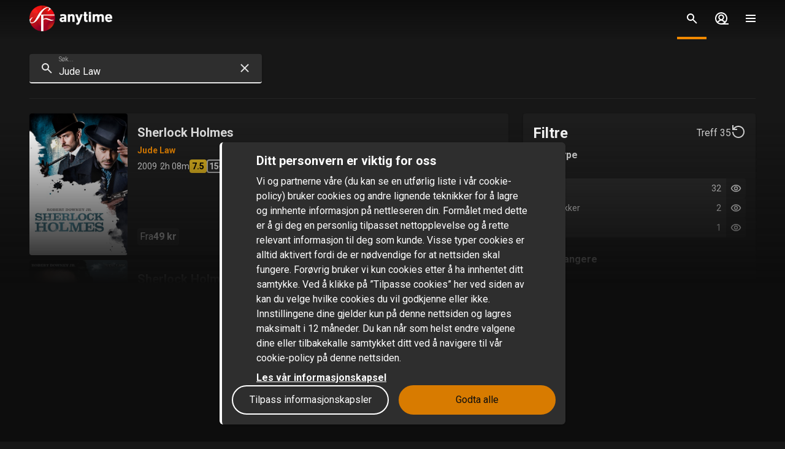

--- FILE ---
content_type: text/html; charset=utf-8
request_url: https://www.sfanytime.com/no/search?query=Jude%20Law
body_size: 164446
content:
<!DOCTYPE html><html lang="no"><head><meta charSet="utf-8"/><meta name="format-detection" content="telephone=no"/><meta name="HandheldFriendly" content="true"/><meta name="theme-color" content="#000000"/><meta name="color-scheme" content="dark"/><meta name="MobileOptimized"/><meta name="viewport" content="width=device-width, initial-scale=1, shrink-to-fit=no"/><meta name="apple-mobile-web-app-status-bar-style" content="black"/><link rel="alternate" href="https://www.sfanytime.com/sv/search?query=Jude%20Law" hrefLang="sv"/><link rel="alternate" href="https://www.sfanytime.com/da/search?query=Jude%20Law" hrefLang="da"/><link rel="alternate" href="https://www.sfanytime.com/fi/search?query=Jude%20Law" hrefLang="fi"/><link rel="alternate" href="https://www.sfanytime.com/no/search?query=Jude%20Law" hrefLang="no"/><meta name="google-site-verification" content="K8v1JTG2iw_FuGlByhg5YI9NVJ2093IDImBYK8QimnY"/><meta property="og:url" content="https://www.sfanytime.com"/><meta property="og:type" content="website"/><meta property="og:image" content="https://img-cdn.sfanytime.com/APP/LOGO_HORIZ_SF_587bf34c3e68af3b0577acbddac02d77.svg?bg=141414&amp;fill-color=141414&amp;pad=171&amp;h=512&amp;w=910&amp;fit=fill&amp;fm=svg&amp;s=302e546fa8511684046dc2cbe68a39ef"/><meta property="og:image:height" content="512"/><meta property="og:locale" content="no"/><meta property="og:site_name" content="SF Anytime"/><link rel="icon" href="https://img-cdn.sfanytime.com/APP/LOGO_CLEAN_SF_f2a68803df1fe529d0157443f735e9e7.svg?h=16&amp;w=16&amp;fm=svg&amp;bg=00000000&amp;fit=crop&amp;s=c7d6552bac609b46f2e91b0d7dfbf9f7" sizes="16x16"/><link rel="icon" href="https://img-cdn.sfanytime.com/APP/LOGO_CLEAN_SF_f2a68803df1fe529d0157443f735e9e7.svg?h=32&amp;w=32&amp;fm=svg&amp;bg=00000000&amp;fit=crop&amp;s=062c4ec2d1f6ff32aa20ba18b4ba5b38" sizes="32x32"/><link rel="apple-touch-icon" href="https://img-cdn.sfanytime.com/APP/LOGO_CLEAN_SF_f2a68803df1fe529d0157443f735e9e7.svg?h=120&amp;w=120&amp;fm=svg&amp;bg=00000000&amp;fit=crop&amp;s=f48e36678b34416063d53ed9375552e2" sizes="120x120"/><link rel="apple-touch-icon" href="https://img-cdn.sfanytime.com/APP/LOGO_CLEAN_SF_f2a68803df1fe529d0157443f735e9e7.svg?h=180&amp;w=180&amp;fm=svg&amp;bg=00000000&amp;fit=crop&amp;s=0ba0d946027c15fcb940082904d297b7" sizes="180x180"/><link rel="manifest" href="/api/manifest.json"/><link rel="preconnect dns-prefetch" href="https://fonts.gstatic.com"/><link rel="preconnect dns-prefetch" href="https://img-cdn.sfanytime.com"/><link rel="script" href="/api/env.js" as="script"/><title>Søk - SF Anytime</title><meta name="robots" content="index,follow"/><meta property="og:title" content="Søk"/><script type="text/javascript" src="/api/env.js"></script><script type="text/javascript">window.__APOLLO_INITIAL_CACHE__ = {"RGV2aWNlSW5mb3JtYXRpb246V2Vi":{"__typename":"DeviceInformation","id":"RGV2aWNlSW5mb3JtYXRpb246V2Vi","brand":"SFAnytime","environment":"production","features":[{"__typename":"AppFeature","feature":"PAYMENT","enabled":true,"priority":3,"variant":"A","data":{"voucherOpen":true}},{"__typename":"AppFeature","feature":"APPLE_PAY","enabled":false,"priority":1,"variant":null,"data":null},{"__typename":"AppFeature","feature":"SEARCH","enabled":true,"priority":3,"variant":"A","data":{"preferredClients":{"search":"cached","globalSearch":"cached","suggestions":"cached"}}},{"__typename":"AppFeature","feature":"DISABLEEXTERNALLINKS","enabled":false,"priority":1,"variant":null,"data":null},{"__typename":"AppFeature","feature":"TICKETS","enabled":true,"priority":1,"variant":null,"data":null},{"__typename":"AppFeature","feature":"BUNDLES","enabled":true,"priority":1,"variant":null,"data":null},{"__typename":"AppFeature","feature":"NATIVEPAYMENTONLY","enabled":false,"priority":1,"variant":null,"data":null},{"__typename":"AppFeature","feature":"SOCIAL_LOGIN","enabled":true,"priority":1,"variant":null,"data":null},{"__typename":"AppFeature","feature":"NOTIFICATION_TOPICS","enabled":false,"priority":1,"variant":null,"data":null},{"__typename":"AppFeature","feature":"PROFILING","enabled":false,"priority":1,"variant":null,"data":null},{"__typename":"AppFeature","feature":"ASK_FOR_REVIEW","enabled":false,"priority":1,"variant":null,"data":null},{"__typename":"AppFeature","feature":"PERSONALIZATION","enabled":true,"priority":1,"variant":null,"data":null},{"__typename":"AppFeature","feature":"PREMB2C","enabled":false,"priority":1,"variant":null,"data":null}],"configs":[{"__typename":"AppConfig","priority":0,"config":"APP_DEBUG","value":"false"},{"__typename":"AppConfig","priority":0,"config":"APP_ENV","value":"production"},{"__typename":"AppConfig","priority":0,"config":"MUX_KEY","value":"8r8i6hlqn4nojrvirg3r52gac"},{"__typename":"AppConfig","priority":0,"config":"ALGOLIASEARCH_APPLICATION_ID","value":"E38FD90MOB"},{"__typename":"AppConfig","priority":0,"config":"ALGOLIASEARCH_INDEX","value":"prod_sfanytime"},{"__typename":"AppConfig","priority":0,"config":"ALGOLIASEARCH_API_KEY_SEARCH","value":"3f56a452156f1a76c8939af1798a2335"},{"__typename":"AppConfig","priority":0,"config":"CHATLIO_ID","value":"7fb3b6e1-2265-40c2-5d8d-0e2b4cf7da2e"},{"__typename":"AppConfig","priority":0,"config":"AMPLITUDE_KEY","value":"f5722d3b3fbd7463699fd3561ba5d20a"},{"__typename":"AppConfig","priority":0,"config":"CHROMECAST_ID","value":"7317D85A"},{"__typename":"AppConfig","priority":0,"config":"SENTRY_DSN","value":"https://a6c68ac5c717455c88c5037ab2ac51ae@o209632.ingest.sentry.io/1332536"},{"__typename":"AppConfig","priority":0,"config":"SENTRY_AUTH_TOKEN","value":"160e4505c57b46298c905300abecc1a46a69c82f35244212b76cb9574e8c2399"},{"__typename":"AppConfig","priority":0,"config":"SENTRY_PROJECT","value":"sfanytime-com"},{"__typename":"AppConfig","priority":0,"config":"SENTRY_ORG","value":"sfanytime"},{"__typename":"AppConfig","priority":0,"config":"WEB_URL_DOMAIN","value":"https://www.sfanytime.com"},{"__typename":"AppConfig","priority":0,"config":"WEB_URL_REMOTE","value":"sfa.tv"},{"__typename":"AppConfig","priority":0,"config":"WEB_URL_SUPPORT","value":"https://www.sfanytime.com/support/contact-us"},{"__typename":"AppConfig","priority":0,"config":"WEB_URL_CHECKOUT_PATTERN","value":"https://www.sfanytime.com/:locale/checkout/:slug"},{"__typename":"AppConfig","priority":0,"config":"WEB_URL_PROFILE_PATTERN","value":"https://www.sfanytime.com/:locale/profile/:tab"},{"__typename":"AppConfig","priority":0,"config":"GOOGLE_ANALYTICS_ID","value":"UA-26634968-7"},{"__typename":"AppConfig","priority":0,"config":"GOOGLE_ANALYTICS_V4_ID","value":"G-SZ0PEEER8W"},{"__typename":"AppConfig","priority":0,"config":"GOOGLE_TAG_MANAGER_ID","value":"GTM-PPLK5LF"},{"__typename":"AppConfig","priority":0,"config":"FACEBOOK_PIXEL_ID","value":"489668811400402"},{"__typename":"AppConfig","priority":0,"config":"FRMX_URL","value":"https://frmx.sfanytime.com/v1/thumb/{src}/{slug}/{type}/{hash}/{unit}/{time}?ar=1.78&fit=crop&w=288&q=80&fm=pjpg"},{"__typename":"AppConfig","priority":0,"config":"WEBVIEW_TICKETS_URL","value":"https://www.sfanytime.com/:locale/profile/tickets"},{"__typename":"AppConfig","priority":0,"config":"WEBVIEW_CHECKOUT_URL","value":"https://www.sfanytime.com/:locale/checkout/:slug"},{"__typename":"AppConfig","priority":0,"config":"CHECKOUT_URL","value":"https://www.sfanytime.com/:locale/checkout/:slug"}]},"ROOT_QUERY":{"__typename":"Query","deviceInfo({\"device\":\"Web\"})@disableAuth":{"__ref":"RGV2aWNlSW5mb3JtYXRpb246V2Vi"},"footer({\"brand\":\"SFAnytime\",\"locale\":\"no\"})@disableAuth":{"__typename":"Footer","copyright":"© 2025 SF Anytime AB (org no. 556748-2616, VAT SE556748261601)","authority":"Relevant myndighet: Myndigheten för press, radio och TV (Sverige)","authorityLink":"https://www.mprt.se/","commission":"Link til EU-kommisjonens nettbaserte plattform for tvisteløsning","commissionLink":"https://webgate.ec.europa.eu/odr/main/index.cfm?event=main.home.chooseLanguage","social":[{"__typename":"FooterSocial","name":"Instagram","icon":"instagram","link":{"__typename":"FooterLink","url":"https://www.instagram.com/sfanytimenorge/"}},{"__typename":"FooterSocial","name":"Facebook","icon":"facebook","link":{"__typename":"FooterLink","url":"https://www.facebook.com/sfanytimenorge"}},{"__typename":"FooterSocial","name":"Youtube","icon":"youtube","link":{"__typename":"FooterLink","url":"https://www.youtube.com/@SFanytime"}},{"__typename":"FooterSocial","name":"Tiktok","icon":"tiktok","link":{"__typename":"FooterLink","url":"https://www.tiktok.com/@sfanytime.com"}}],"items":[{"__typename":"FooterItems","label":"Support","link":{"__typename":"FooterLink","link_type":"Web","type":null,"uid":null,"target":null,"slug":null,"url":"/no/support"}},{"__typename":"FooterItems","label":"Gavekort for virksomheten","link":{"__typename":"FooterLink","link_type":"Document","type":"content_collection","uid":"filmkoder-for-virksomheten","target":null,"slug":"gavekort-for-virksomheten","url":null}},{"__typename":"FooterItems","label":"Gavekort","link":{"__typename":"FooterLink","link_type":"Document","type":"content_collection","uid":"voucher","target":null,"slug":"gavekort","url":null}},{"__typename":"FooterItems","label":"Om oss","link":{"__typename":"FooterLink","link_type":"Document","type":"page","uid":"om-oss","target":null,"slug":"om-oss","url":null}},{"__typename":"FooterItems","label":"Brukervilkår","link":{"__typename":"FooterLink","link_type":"Document","type":"page","uid":"privacy-policies","target":null,"slug":"samlingssida-for-juridiskalankar","url":null}},{"__typename":"FooterItems","label":"Personvernerklæring","link":{"__typename":"FooterLink","link_type":"Document","type":"page","uid":"privacy-policies","target":null,"slug":"samlingssida-for-juridiskalankar","url":null}},{"__typename":"FooterItems","label":"Retningslinjer for informasjonskapsler","link":{"__typename":"FooterLink","link_type":"Web","type":null,"uid":null,"target":null,"slug":null,"url":"/no/cookies"}},{"__typename":"FooterItems","label":"Konkurransevilkar","link":{"__typename":"FooterLink","link_type":"Document","type":"page","uid":"konkurransevilkar","target":null,"slug":"konkurransevilkar","url":null}},{"__typename":"FooterItems","label":"Tilgjengelighet","link":{"__typename":"FooterLink","link_type":"Document","type":"page","uid":"tillganglighet","target":null,"slug":"informasjon-om-tilgjengelighet","url":null}}]},"localizations({\"locale\":\"no\"})":{"items":{"age_recommendation":{"child_friendly":"Barnevennlig"},"auth":{"access_code_expired_text":"Koden du har angitt, er ikke lenger gyldig.","access_code_expired_title":"Utløpt kode","already_member":"Er du allerede medlem?","back_home":"Gå til hjemmesiden","complete_login_on_remote":"Fullstendig pålogging på {{device}}-enheten","continue_on_init_device":"Fortsett på {{device}}","current_password_placeholder":"Nåværende passord","email_changed_to":"E-postadressen endres til:","email_placeholder":"E-postadresse","enter_new_email_for":"Skriv inn en ny e-postadresse for:","enter_new_password":{"for":"Skriv inn et nytt passord for:","info_text":"Du må logge på igjen i appene og nettleserne der du allerede er logget inn."},"enter_new_password_for_email":"Skriv inn et nytt passord for {{email}} . Du må logge inn igjen i appene og nettleserne der du allerede er logget inn før.","facebook_error_message":"Hvis du allerede har opprettet en SF Anytime-konto med facebook, kan du prøve å bruke \"tilbakestill passord\" på sfanytime.com. Skriv inn e-postadressen som er koblet til Facebook-kontoen din. Bruk deretter det nye passordet og Facebook-e-posten din for å logge inn i stedet.","facebook_error_title":"Facebook-innlogging er for øyeblikket utilgjengelig","forgot_password_description":"Skriv inn e-posten din, så sender vi deg instruksjoner om hvordan du tilbakestiller passordet ditt.","forgot_password_done_button":"Tilbake til login","forgot_password_done_description":"En e-post er sendt til deg med instruksjoner for tilbakestilling av passord.","forgot_password_done_help":"Hvis du ikke ser e-posten, må du sjekke om det er i spam-mappen. Hvis det fortsatt ikke virker vennligst","forgot_password_done_title":"Snart klar","forgot_password_link":"Glemt passordet ditt?","forgot_password_title":"Glemt passordet ditt?","logged_in":"Du er logget inn","login_button":"Logg inn","login_button_apple":"Apple","login_button_facebook":"Facebook","login_button_google":"Google","login_button_in_progress":"Logger på...","login_or_signup":"Logg inn eller registrer deg","login_title":"Logg inn","logout_confirmation":"Er du sikker på at du vil logge ut?","logout_from_all_devices_confirmation":"Er du sikker på at du vil logge ut fra alle enhetene dine? Du må logge inn igjen på hver av enheten du vil bruke.","logout_from_all_devices_title":"Logg ut fra alle enheter","logout_title":"Logout","new_member":"Er du ny på SF Anytime?","new_password_placeholder":"Nytt passord","new_password_title":"Nytt passord","now_logged_in_as":"Du er nå logget inn som","no_verification_email":"Har du ikke mottatt e-posten?","or_login_with":"Eller fortsett med","password_placeholder":"Passord","password_restriction":"Passordet må være minst 8 tegn.","password_updated_for":"Passord oppdatert for:","remeber_me":"Husk meg","remote_login_device_text":"med telefonen, nettbrettet eller datamaskinen, og skriv inn følgende kode","remote_login_go_to":"Gå till","send_verification_email_again":"Send på nytt","signedup_button":"Kom i gang","signedup_title":"Takk for at du registrerte deg hos oss","signup_button":"Opprett konto","signup_slogan":"Strøm de siste filmene!\nÅ bli medlem er gratis.","signup_title":"Bli medlem","signup_usp_array":["Se hvor som helst du vil","Tilgang til de nyeste filmene","Lagre lister og få personlige tips"],"tos_confirm":"SF Anytimes brukervillkår","tos_confirmation":"Godta brukervilkårene for å fortsette","tos_consent":"Jeg bekrefter at jeg er 18 år eller eldre, og jeg godtar","tos_url":"https://www.sfanytime.com/no/page/brukervilkar","verify_email_description":"Vi har sendt deg en bekreftelses-e-post. Bekreft kontoen din ved å klikke på lenken i e-posten som sendes til:","verify_email_social_login_description":"Vi har sendt deg en bekreftelses-e-post. Bekreft kontoen din ved å klikke på lenken i e-posten som sendes til Facebook-kontoen din:","​login_with_social_media":"eller logg inn med","​register_with_social_media":"eller opprette konto med"},"campaign":{"tv":{"new_customer":{"percentage":"50%","text":"For å komme i gang, gir vi deg et godt tilbud på din første filmutleie!(opp til 49 nok)\nSkriv ned koden og skriv den i kassen når du har valgt noe å se for å nyte rabatten."}}},"checkout":{"audio":{"title":"Lyd"},"buy_tickets_button_title":"Kjøp tickets","campaign_title":"Kampanje","choose_language":"Du må velge språk","confirm_button":{"title":"Fullfør kjøpet"},"continue_to_payment":{"title":"Fortsett til betaling"},"done":"Betalt og ferdig!","download_our_app_ups":"Du kan også titte i våre apper på mobil, nettbrett eller SmartTV. Vi støtter også Chromecast.","entitlement_type":{"buy":"Kjøp","buy_description":"Kjøpefilm – se den når du vil, så ofte du vil.","rent":"Lei","rent_description":"Se ferdig på 48 timer.","title":"Lei eller kjøp"},"episode":"Episode","episode_count":"{{count}}-episoder","episode_count_title":"Episoder","est":"Kjøp","est_bundle_duration":"Se når du vil, så ofte du vil.","est_episode_duration":"Se når du vil, så ofte du vil.","est_movie_duration":"Kjøpefilm – se den når du vil, så ofte du vil.","est_season_duration":"Se når du vil, så ofte du vil.","hide_price_details":"Skjul detaljer","language":{"local":"Lokalt språk","original":"Originalt språk","title":"Språk","title_short":"Språk"},"leave_warning":"Skal du forlate kassen? Hvis du lar det være aktiv betaling, kan det føre til tap av ordre.","pay":"Betal","payment":{"add_saved_card_tip":"Betal direkte til TV-en din neste gang ved å lagre et debetkort på kontoen din på SF Anytime","adyen_applepay":"Apple Pay","adyen_applepay_description":"Med Apple Pay kan du foreta sikre kjøp med Apple Cash, Apple Card og andre kreditt- og debetkort du legger til i Wallet.","adyen_creditcard":"Kredittkort","adyen_creditcard_description":"Betal trygt med Visa, Mastercard og American Express.","adyen_klarna":"Betal senere","adyen_klarnaaccount":"Betal over tid","adyen_klarnaaccount_description":"Betal over tid","adyen_klarnapaynow":"Betal nå","adyen_klarnapaynow_description":"Betal nå","adyen_klarna_description":"Betal med Klarna.","adyen_mobilepay":"MobilePay","adyen_mobilepay_description":"Skriv inn telefonnummeret til mobiltelefonen du betaler med. Du må ha MobilePay-appen installert.","adyen_savedcreditcard":"Lagret kredittkort","adyen_savedcreditcard_description":"Betal med {{name}} {{number}}.","adyen_swish":"Swish","adyen_swish_description":"Betal med Swish-appen på mobilen.","adyen_vipps":"Vipps","adyen_vipps_description":"Betal enkelt og praktisk med Vipps.","amex":"Kortbetaling","amex_description":"Betal trygt med American Express.","apple_inapp":"App Store","apple_inapp_description":"Betal med den lagrede betalingsmåten du bruker for App Store, iTunes Store, iCloud og mer.","card":"Kortbetaling","card_description":"Betal trygt med Visa og Mastercard.","freeproduct":"Gratis","google_inapp":"Google Play","google_inapp_description":"Betal med den lagrede betalingsmåten du bruker for Google Play.","group_klarna":{"description":"Fleksible betalinger med Klarna.","title":"Klarna"},"klarna":"Klarna","klarna_description":"Betal via Klarna med et kort eller en bankkonto","more_payment_options":"Flere betalingsalternativer","more_payment_options_description":"Velg en annen betalingsmåte, eller hvis du har en verdikode.","not_available_in_app_description":"Betalingsalternativet er ikke tilgjengelig for kjøp i denne appen.","other":"Annen betalingsmetode","prepaid":"Film billett","saved_card":"Lagret betalingskort","save_payment_info":"Lagre betalingsinformasjon","sf_freeproduct":"Gratis","sf_loyaltypoints":"Lojalitetspoeng","sf_loyaltypoints_description":"SF-lojalitetspoeng","sf_ticket":"{{cost}} tickets","sf_ticket_buy_more_one":"Kjøp {{count}} ticket","sf_ticket_buy_more_other":"Kjøp {{count}} tickets","sf_ticket_description_one":"Betal med {{cost}} av tickets dine.\nDu har en total {{count}} tickets.","sf_ticket_description_other":"Betal med {{cost}} av tickets dine.\nDu har totalt {{count}} tickets.","sf_ticket_description_zero":"Betal med {{cost}} tickets.\nDu har ingen tickets for øyeblikket.","sf_ticket_description_disabled_one":"Du trenger {{count}} mer tickets.","sf_ticket_description_disabled_other":"Du trenger {{count}} flere tickets.","sf_voucher":"Verdikode","swish":"Swish","swish_description":"Betal med Swish-appen på mobilen.","swish_disabled":"Swish is inactivated due to technical reasons.","to_payment":"Gå til betaling","to_payment_button":"Gå til betaling","tv_adyen_pay_with_saved_card":"Betal med lagret kort","use_a_voucher":"Bruk et verdikode eller gavekort","valuecode":"Verdikode"},"payment_method":{"title":"Betalingsmåte"},"payment_method_group_placeholder":"Betalingsmåter","purchase_not_allowed_in_app":{"link":"Les mer om hvordan du leier filmer","text":"Dessverre kan du ikke foreta kjøp i appen."},"receipt":{"app_description":"Med appen kan du også se filmen på TVen din med Chromecast eller laste ned og se offline.","datetime":"Dato","discount":"Rabatt","fee":"Servicegebyr for kjøp i app","legal_info":"Når du begynner å streame en film, en film inkludert i en pakke, en sesong av en serie, en serieepisode eller konsumere en ticket, samtykker du i at SF Anytime begynner å fullføre leveringen av filmen, slik at du ikke lenger kan angre på kjøpet.","open_in_app":"Åpne i appen","order_no":"Bestillingsnummer","payment_method":"Betalingsmåte","receipt_title":"Kvittering","save":"Lagre kvittering (pdf)","smarttv_description":"Eller bruk en av våre Smart TV-apper på Samsung, LG, AppleTV og Android TV.","sum":"Totalbeløp","sum_without_tax":"Total uten MVA","thanks":"Takk for at du valgte å se film hos oss!","ticket_valid_to":"Tickets er gyldige til","total":"Totalt","valid_to":"Gyldig til","vat":"Hvorav moms","vat_excl":"Exkl. mva","vat_nr_label":"Norsk MVA-nummer","vat_nr_value":"2000121","voucher_legal_info":"Gavekortene er gyldige i 6 måneder.","you_have_bought":"Du har kjøpt","you_have_rented":"Du har leid"},"rental_duration":"Lease","select_placeholder":"Velg","show_price_details":"Vis detaljer","subtitles":{"no_subtitles":"Ingen undertekster","title":"Undertekster"},"ticket_prompt":{"description":"Kjøp tickets direkte i vår app eller fra vår nettside.\nBruk deretter tickets dine til å bytte mot en film eller serie.","not_enough_tickets":{"title":"Du trenger flere tickets for å fortsette med denne betalingsmåten"},"tickets_are_required":{"title":"Du trenger tickets for å kjøpe i denne appen"}},"ticket_type":{"description_one":"Gyldig i 3 år fra kjøpsdato og kan brukes i alle våre apper.","description_other":"Gyldig i 3 år fra kjøpsdato og kan brukes i alle våre apper.","description_valid_to":"En ticket er gyldig i 3 år fra kjøpsdato","title_one":"1 ticket","title_other":"{{count}} tickets"},"total_cost":"Totalbeløp inkl. mva","tvod":"Lei","tvod_episode_duration":"Se ferdig på 48 timer.","tvod_movie_duration":"Se ferdig på 48 timer.","tvod_season_duration":"Se ferdig på 30 dager.","update":{"text":"Vi har gitt ut en forbedret versjon av appen vår, og du må oppdatere appen for å fortsette.","title":"Oppdatere appen"},"value_code_applied_value":"{{percent}}% rabatt","value_code_apply":"Bruke","value_code_invalid":"Verdikoden er ikke gyldig for denne tittelen eller finnes ikke","value_code_placeholder":"Skriv inn koden din","value_code_prompt":"Har du en kupong? Skriv den inn her","value_code_title":"Verdikode eller gavekort","value_code_used":"Koden kan ikke lenger brukes ettersom gyldighetsdato er overskredet.","voucher":{"buyer_type":{"company":"Selskap","company_description":"Vis priser eksklusiv mva","individual":"Privat","individual_description":"Vis priser inkludert mva","title":"Privat eller bedrift"},"campaign":{"5_for_4":{"description":"1 gavekort mindre å betale for.","label":"Kjøp 5 betale for 4"}},"campaign_title":"Et tilbud brukes","delivery_type":{"my_email":"Til min e-post","recipient_email":"Til mottaker ved hjelp av e-post","recipient_sms":"Til mottaker ved hjelp av SMS","title":"Leveringsmetode"},"entitlement_type":{"buy_description":"Kjøpefilm – se den når du vil, så ofte du vil.","buy_text_price":"Kjøp {{price}}","rent_text_description":"Se ferdig på 48 timer.","rent_text_price":"Lei {{price}}"},"title":"Kjøp gavekort","tvod_bulk":{"ladder":{"large_order":"For mer enn 1000, vennligst kontakt kundeservice.","max":"{{min}}+","range":"{{min}} – {{max}}","title":"Få rabatt når du ved mer:"},"notification":{"description":"Du har aktiv rabatt på {{prosent}}% av en verdi på {{beløp}}.","title":"En masserabatt er brukt"},"tag":{"label":"Opptil {{percentage}}% rabatt"}}},"voucher_has_issue":"Vennligst korriger eller fjern kupongkoden","voucher_not_valid":"Kupongkoden er ikke gyldig med dine valg","webview_timeout":"Dette tar lengre tid enn vanlig...","you_have_bought":"Du har kjøpt","you_have_rented":"Du har leid","you_selected_to_buy":"Du har valgt å kjøpe","you_selected_to_rent":"Du har valgt å leie"},"collection":{"cdp":{"header":{"text":"Dette er en samling titler"},"info":{"text":"Dette produktet inneholder mer enn én tittel"},"titles":{"header":"I denne filmpakke"}}},"contentcollection":{"empty_list_description":"Vi har for øyeblikket ingen titler å vise her for øyeblikket. Men ikke bekymre deg, det er fortsatt mange gode filmer å se. Prøv gjerne søkefunksjonen vår.","empty_list_title":"hallo der!","recommendations_title":"Filmtips basert på ditt siste kjøp","show_more":"Vis mer","show_more_end":"Ikke mer i listen","takeover":{"info":"Info"}},"cookie":{"cookiedisclaimer_agree":"Godta alle","discalaimer_manage_settings":"Innstillinger for cookies","disclaimer":"Vi og partnerne våre (du kan se en utførlig liste i vår cookie-policy) bruker cookies og andre lignende teknikker for å lagre og innhente informasjon på nettleseren din. Formålet med dette er å gi deg en personlig tilpasset nettopplevelse og å rette relevant informasjon til deg som kunde. Visse typer cookies er alltid aktivert fordi de er nødvendige for at nettsiden skal fungere. Forøvrig bruker vi kun cookies etter å ha innhentet ditt samtykke. Ved å klikke på ”Tilpasse cookies” her ved siden av kan du velge hvilke cookies du vil godkjenne eller ikke. Innstillingene dine gjelder kun på denne nettsiden og lagres maksimalt i 12 måneder. Du kan når som helst endre valgene dine eller tilbakekalle samtykket ditt ved å navigere til vår cookie-policy på denne nettsiden. ","disclaimer_manage_settings":"Tilpass informasjonskapsler","disclaimer_read_more":"Les vår informasjonskapsel","disclaimer_read_more_link":"https://media.sfanytime.com/documents/COOKIEPOLICY-SFA_NO.pdf","disclaimer_title":"Ditt personvern er viktig for oss"},"cookiesettings":{"about_description":"\"Vi og partnerne våre bruker cookies og andre lignende teknikker for å lagre og innhente informasjon på nettleseren din. Visse typer cookies er alltid aktivert fordi de er nødvendige for at nettsiden skal fungere. Forøvrig bruker vi kun cookies etter å ha innhentet ditt samtykke.\n\nNedenfor kan du lese om de ulike typene cookies vi bruker og velge hvilke du vil godkjenne eller ikke.  Du kan også lese mer om cookies i vår cookie-policy, og der finner du en liste over alle typer cookies vi bruker. I vår personvern-policy finner du også informasjon om hvordan vi behandler personopplysningene dine. Du kan når som helst endre valgene dine eller tilbakekalle samtykket ditt ved å navigere til vår cookie-policy på denne nettsiden. \"","about_read_more":"Les mer om hvordan vi håndterer informasjonskapsler i våre retningslinjer for informasjonskapsler","about_title":"Om databeskyttelsen din","actions":{"allow_all":"Tillat alle","confirm":"Bekreft valgene mine"},"handle_individual_settings_title":"Behandle innstillinger for samtykke","marketing":{"description":"\"Denne typen cookies stilles inn på nettstedet vårt av våre annonseringspartnere. De kan brukes av disse foretakene for å spore hvordan du beveger deg mellom ulike hjemmesider eller applikasjoner. Det kan opprettes en profil med interessene dine, slik at relevante annonser vises for deg på andre nettsteder. Hvis du ikke tillater cookies for markedsføringsformål, vil du se færre annonser som er spesielt tilpasset deg.\nDet er mulig at du fremdeles kommer til å se annonser fra oss på hjemmesider og applikasjoner hos andre foretak, men disse annonsene vil ikke være tilpasset dine interesser. Vi oppfordrer deg å lese integritets-policyene til våre annonseringspartnere, Google Ads og Facebook. \"","title":"Markedsføring"},"performance":{"description":"Ytelsescookies hjelper oss å bedre forstå hvordan kundene våre bruker nettstedet vårt. Ved hjelp av denne informasjonen kan vi utvikle tjenesten vår og forbedre brukeropplevelsen din.\nAv og til kan de tjenestene vi bruker for å samle inn denne informasjon drives av andre foretak for vår regning. Disse foretakene behandler kun IP-adresser og behandler data for statistiske formål.\nVed hjelp av innstillingscookies kan vi tilpasse hvordan du opplever nettsiden vår, bl.a. basert på hva du tidligere har lest eller sett på. Slik kan vi gi deg bedre funksjonalitet og tilby innhold som er relevant for deg. ","title":"Ytelse og innstillinger"},"required":{"description":"Denne type cookie og lignende teknologier får websiden til at fungere korrekt. Dette kan f.eks. være at udføre handlinger efter din anmodning, såsom at gemme indstillinger for dine personlige præferencer, logge ind eller udfylde formularer. Ved f.eks. at gemme denne type indstillinger behøver du ikke logge ind, hver gang du besøger vores webside, og du kan også gemme lydstyrkeindstillinger i vores videoafspiller eller indstillinger for tekststørrelse. Du kan indstille din browser til at blokere eller advare dig om denne type cookies, men det vil betyde, at websiden ikke fungerer som forventet. ","title":"Nødvendige - alltid aktiv"},"statistics":{"description":"SF Anytime bruker ulike måleverktøy for å innsamle statistikk. Informasjonen vi innsamler trenger vi for å kunne beregne, rapportere og håndtere trafikken på nettstedene våre.\nDen hjelper oss også med å utvikle og forbedre opplevelsen for deg som bruker. Ulike måleverktøy har ulike formål. For eksempel bruker vi sanntidsverktøy for å kunne fastlegge ytelsen til tjenesten vår på ulike tidspunkter. Andre verktøy, som Google Analytics, brukes for å følge og analysere bruken over tid. Vi kan f.eks. få statistikk over antall besøkere, få kunnskap om hvilke sider som er mest populære og identifisere når og hvor feil oppstår. Vi kan også se hvordan besøkere beveger seg rundt på nettstedet. Hvis du ikke er pålogget, kan data vi innsamler om deg ikke kobles til deg som person.\nFor påloggede brukere innsamles derimot data som kan identifisere en fysisk person.","title":"Statistikk / Analyse"},"title":"Innstillinger for cookies"},"cookie_policy_page":{"actions":{"cookie_settings":"Innstillinger for cookies"},"intro_text":"SF Anytime-nettstedet bruker lokal lagring av data, for eksempel informasjonskapsler, for å sikre at du som bruker får den beste opplevelsen av nettstedet som mulig. Her kan du lese mer om hva det betyr og hva informasjonen brukes til.","title":"Lokal lagring av data - informasjonskapsler og lokal lagring"},"country":{"ad":"Andorra","ae":"De forente arabiske emirater","af":"Afghanistan","ag":"Antigua og Barbuda","ai":"Anguilla","al":"Albania","am":"Armenia","ao":"Angola","aq":"Antarktis","ar":"Argentina","as":"Amerikansk Samoa","at":"Østerrike","au":"Australia","aw":"Aruba","ax":"Åland","az":"Aserbajdsjan","ba":"Bosnia-Hercegovina","bb":"Barbados","bd":"Bangladesh","be":"Belgia","bf":"Burkina Faso","bg":"Bulgaria","bh":"Bahrain","bi":"Burundi","bj":"Benin","bl":"Saint-Barthélemy","bm":"Bermuda","bn":"Brunei","bo":"Bolivia","bq":"Karibisk Nederland","br":"Brasil","bs":"Bahamas","bt":"Bhutan","bv":"Bouvetøya","bw":"Botswana","by":"Hviterussland","bz":"Belize","ca":"Canada","cc":"Kokosøyene","cd":"Kongo-Kinshasa","cf":"Den sentralafrikanske republikk","cg":"Kongo-Brazzaville","ch":"Sveits","ci":"Elfenbenskysten","ck":"Cookøyene","cl":"Chile","cm":"Kamerun","cn":"Kina","co":"Colombia","cr":"Costa Rica","cu":"Cuba","cv":"Kapp Verde","cw":"Curaçao","cx":"Christmasøya","cy":"Kypros","cz":"Tsjekkia","de":"Tyskland","dj":"Djibouti","dk":"Danmark","dm":"Dominica","do":"Den dominikanske republikk","dz":"Algerie","ec":"Ecuador","ee":"Estland","eg":"Egypt","eh":"Vest-Sahara","er":"Eritrea","es":"Spania","et":"Etiopia","fi":"Finland","fj":"Fiji","fk":"Falklandsøyene","fm":"Mikronesiaføderasjonen","fo":"Færøyene","fr":"Frankrike","ga":"Gabon","gb":"Storbritannia","gd":"Grenada","ge":"Georgia","gf":"Fransk Guyana","gg":"Guernsey","gh":"Ghana","gi":"Gibraltar","gl":"Grønland","gm":"Gambia","gn":"Guinea","gp":"Guadeloupe","gq":"Ekvatorial-Guinea","gr":"Hellas","gs":"Sør-Georgia og Sør-Sandwichøyene","gt":"Guatemala","gu":"Guam","gw":"Guinea-Bissau","gy":"Guyana","hk":"Hongkong S.A.R. Kina","hm":"Heard- og McDonaldøyene","hn":"Honduras","hr":"Kroatia","ht":"Haiti","hu":"Ungarn","id":"Indonesia","ie":"Irland","il":"Israel","im":"Man","in":"India","io":"Det britiske territoriet i Indiahavet","iq":"Irak","ir":"Iran","is":"Island","it":"Italia","je":"Jersey","jm":"Jamaica","jo":"Jordan","jp":"Japan","ke":"Kenya","kg":"Kirgisistan","kh":"Kambodsja","ki":"Kiribati","km":"Komorene","kn":"Saint Kitts og Nevis","kp":"Nord-Korea","kr":"Sør-Korea","kw":"Kuwait","ky":"Caymanøyene","kz":"Kasakhstan","la":"Laos","lb":"Libanon","lc":"St. Lucia","li":"Liechtenstein","lk":"Sri Lanka","lr":"Liberia","ls":"Lesotho","lt":"Litauen","lu":"Luxemburg","lv":"Latvia","ly":"Libya","ma":"Marokko","mc":"Monaco","md":"Moldova","me":"Montenegro","mf":"Saint-Martin","mg":"Madagaskar","mh":"Marshalløyene","mk":"Nord-Makedonia","ml":"Mali","mm":"Myanmar (Burma)","mn":"Mongolia","mo":"Macao S.A.R. Kina","mp":"Nord-Marianene","mq":"Martinique","mr":"Mauritania","ms":"Montserrat","mt":"Malta","mu":"Mauritius","mv":"Maldivene","mw":"Malawi","mx":"Mexico","my":"Malaysia","mz":"Mosambik","na":"Namibia","nc":"Ny-Caledonia","ne":"Niger","nf":"Norfolkøya","ng":"Nigeria","ni":"Nicaragua","nl":"Nederland","no":"Norge","np":"Nepal","nr":"Nauru","nu":"Niue","nz":"New Zealand","om":"Oman","pa":"Panama","pe":"Peru","pf":"Fransk Polynesia","pg":"Papua Ny-Guinea","ph":"Filippinene","pk":"Pakistan","pl":"Polen","pm":"Saint-Pierre-et-Miquelon","pn":"Pitcairnøyene","pr":"Puerto Rico","ps":"Det palestinske området","pt":"Portugal","pw":"Palau","py":"Paraguay","qa":"Qatar","re":"Réunion","ro":"Romania","rs":"Serbia","ru":"Russland","rw":"Rwanda","sa":"Saudi-Arabia","sb":"Salomonøyene","sc":"Seychellene","sd":"Sudan","se":"Sverige","sg":"Singapore","sh":"St. Helena","si":"Slovenia","sj":"Svalbard og Jan Mayen","sk":"Slovakia","sl":"Sierra Leone","sm":"San Marino","sn":"Senegal","so":"Somalia","sr":"Surinam","ss":"Sør-Sudan","st":"São Tomé og Príncipe","sv":"El Salvador","sx":"Sint Maarten","sy":"Syria","sz":"Eswatini","tc":"Turks- og Caicosøyene","td":"Tsjad","tf":"De franske sørterritorier","tg":"Togo","th":"Thailand","tj":"Tadsjikistan","tk":"Tokelau","tl":"Øst-Timor","tm":"Turkmenistan","tn":"Tunisia","to":"Tonga","tr":"Tyrkia","tt":"Trinidad og Tobago","tv":"Tuvalu","tw":"Taiwan","tz":"Tanzania","ua":"Ukraina","ug":"Uganda","um":"USAs ytre øyer","us":"USA","uy":"Uruguay","uz":"Usbekistan","va":"Vatikanstaten","vc":"St. Vincent og Grenadinene","ve":"Venezuela","vg":"De britiske jomfruøyene","vi":"De amerikanske jomfruøyene","vn":"Vietnam","vu":"Vanuatu","wf":"Wallis og Futuna","ws":"Samoa","ye":"Jemen","yt":"Mayotte","za":"Sør-Afrika","zm":"Zambia","zw":"Zimbabwe"},"error":{"404":{"description":"Noen ganger går ting i stykker, blir ikke funnet eller ikke lenger tilgjengelig.  Vi har fortsatt mye innhold igjen å utforske, så kan vi foreslå et søk eller gå til startsiden vår?","title":"Hmm, siden du leter etter kan ikke bli funnet."},"429":{"description":"429 - For mange forespørsler"},"adyen":{"0":{"text":"Betalingen kan ikke behandles.","title":"Kjøpet mislyktes"},"2":{"text":"Kunne ikke bekrefte kortet. Kontroller at du har angitt riktig kortinformasjon og prøv igjen.","title":"Kjøpet gikk ikke gjennom"},"3":{"text":"Betalingen kan ikke behandles.","title":"Kjøpet mislyktes"},"4":{"text":"Betalingen kan ikke behandles.","title":"Kjøpet mislyktes"},"5":{"text":"Kortet er blokkert","title":"Kjøpet mislyktes"},"6":{"text":"Kortet er utløpt","title":"Kjøpet mislyktes"},"7":{"text":"Betalingen kan ikke behandles.","title":"Kjøpet mislyktes"},"8":{"text":"Kortnummeret er ugyldig","title":"Kjøpet mislyktes"},"9":{"text":"Betalingen kan ikke behandles.","title":"Kjøpet mislyktes"},"10":{"text":"Betalingen kan ikke behandles.","title":"Kjøpet mislyktes"},"11":{"text":"Kunne ikke foreta en sikker betaling via 3D Secure (BankID eller annen bekreftelsesmetode)","title":"Godkjenning mislyktes"},"12":{"text":"Kortbalansen er for lav","title":"Kjøpet mislyktes"},"14":{"text":"Betalingen kan ikke behandles.","title":"Kjøpet mislyktes"},"15":{"text":"Kjøpet ble kansellert","title":"Avbrutt"},"16":{"text":"Kjøpet ble kansellert","title":"Avbrutt"},"17":{"text":"Kjøpet kunne ikke fullføres","title":"Kjøpet mislyktes"},"18":{"text":"Kjøpet kunne ikke fullføres","title":"Kjøpet mislyktes"},"19":{"text":"Kjøpet kunne ikke fullføres","title":"Kjøpet mislyktes"},"20":{"text":"Betalingen kan ikke behandles.","title":"Kjøpet mislyktes"},"21":{"text":"Betalingen kan ikke behandles.","title":"Kjøpet mislyktes"},"22":{"text":"Betalingen kan ikke behandles.","title":"Kjøpet mislyktes"},"23":{"text":"Kjøpet kunne ikke fullføres","title":"Kjøpet mislyktes"},"24":{"text":"Kjøpet kunne ikke fullføres","title":"Kjøpet mislyktes"},"25":{"text":"Kjøpet kunne ikke fullføres","title":"Kjøpet mislyktes"},"26":{"text":"Kjøpet kunne ikke fullføres","title":"Kjøpet mislyktes"},"27":{"text":"Kjøpet kunne ikke fullføres","title":"Kjøpet mislyktes"},"28":{"text":"Kjøpet kunne ikke fullføres","title":"Kjøpet mislyktes"},"29":{"text":"Kjøpet kunne ikke fullføres","title":"Kjøpet mislyktes"},"31":{"text":"Betalingen kan ikke behandles.","title":"Kjøpet mislyktes"},"32":{"text":"Kjøpet kunne ikke fullføres","title":"Kjøpet mislyktes"},"33":{"text":"Kjøpet kunne ikke fullføres","title":"Kjøpet mislyktes"},"34":{"text":"Kjøpet kunne ikke fullføres","title":"Kjøpet mislyktes"},"35":{"text":"Kjøpet kunne ikke fullføres","title":"Kjøpet mislyktes"},"36":{"text":"Kjøpet kunne ikke fullføres","title":"Kjøpet mislyktes"},"37":{"text":"Kjøpet kunne ikke fullføres","title":"Kjøpet mislyktes"},"38":{"text":"Kjøpet kunne ikke fullføres","title":"Kjøpet mislyktes"},"51":{"text":"Kortet avvises da kredittkortet ikke har tilstrekkelige midler. Bruk et alternativt kredittkort.","title":"Utilstrekkelige midler"},"000":{"text":"Betalingen kan ikke behandles.","title":"Kjøpet mislyktes"},"callback_007":{"text":"Betalingen kan ikke behandles.","title":"Kjøpet mislyktes"}},"app":{"400":{"text":"Noe gikk galt! kan du prøve å oppdatere siden. (kode: 400)","title":"Noe gikk galt"},"401":{"text":"Oops, du er ikke innlogget eller har ikke tilgang til denne siden.","title":"Noe gikk galt"},"404":{"text":"Finner ikke siden du ba om. (kode: 404)","title":"Åjda, noe gikk galt :("},"429":{"text":"Vent 5 minutter før du prøver igjen.","title":"For mange forespørsler"},"500":{"text":"Det har oppstått uventet feil. kan du prøve å oppdatere siden. (kode: 500)","title":"Åj, noe gikk veldig galt :("},"error_reference":"Feilreferanse","fairplay_certificate_failed":{"link":"Last ner {{browser}}","text":"Det ser ut til å være et problem med avspillingen av denne tittelen. Vi anbefaler å teste en annen nettleser","text_mobile":"Det ser ut til å være et problem med avspillingen av denne tittelen. Vi anbefaler å åpne denne tittelen i appen vår i stedet"},"offline":{"message_autocloses":"Denne meldingen lukkes automatisk når du er på nettet igjen.","text":"Kontroller nettverkstilkoblingen, og prøv på nytt.","title":"Du ser ut til å være offline, vennligst sjekk internettforbindelsen din"},"please_try_again":"Vennligst forsøk på nytt.","show_error":"Vis feil","something_went_wrong":"Noe gikk galt","try_restarting":"Prøv å starte appen på nytt."},"changeemail":{"400":{"text":"E-posten du skrev den inn, er ikke gyldig.","title":"Ugyldig e-postadresse"},"401":{"text":"Koblingen du klikket på er ikke gyldig lenger. Fyll ut din epost igjen for å få en ny link.","title":"E-postadressen kan ikke oppdateres"},"422":{"text":"Beklager, passordet du skrev inn er feil.","title":"Feil passord"}},"checkout":{"400":{"text":"Vennligst vent litt og forsøk igjen. Hvis det fortsatt ikke fungerer, kontakt vår support.","title":"Åjda, noe gikk galt :("},"401":{"text":"Noe gikk galt med påloggingen. Prøv å logge inn og ut igjen, og prøv å foreta kjøpet igjen.","title":"401 - Du er ikke logget ind"},"403":{"text":"På grunn av begrensninger er denne tittelen ikke tilgjengelig utenfor EU.","title":"Ikke tilgjengelig der du er"},"404":{"text":"Kunne ikke hente informasjon om tittelen. Prøv igjen, og dersom det ikke virker, vennligst kontakt vår kundeservice.","title":"Noe gikk galt"},"409":{"text":"Kan ikke fullføre kjøpet siden du allerede har rett til produktet. Prøv å spille tittelen på nytt.","title":"Allerede berettiget"},"422":{"text":"Prøv på nytt senere.","title":"Noe gikk galt"},"423":{"text":"Denne transaksjonen ble startet med en annen konto enn den gjeldende påloggede kontoen. Lukk kassen og start et nytt kjøp.","title":"To forskjellige kontoer brukes"},"424":{"text":"Det kan hende at kortet ditt er utløpt, det er ingen penger på kontoen, du har ikke lov til Internett-kjøp eller kortet er blokkert.","title":"Kunne ikke trekke penger fra kontoen din"},"429":{"text":"Vennligst vent 1 minutt før du prøver å kjøpe igjen","title":"For mange forsøk på kort tid"},"451":{"text":"Du må bekrefte bostedslandet ditt ved å legge til et betalingskort for å se i EU. Du kan gjøre dette fra Min konto.","title":"Bekreft bostedsland"},"455":{"text":"Av rettighetshensyn kan tittelen ikke kjøpes hvor du er.","title":"Produktet er ikke tilgjengelig i ditt område"},"500":{"text":"Noe gikk galt på vår side. Vennligst vent litt og forsøk igjen. Hvis det fortsatt ikke virker, vennligst kontakt vår kundeservice.","title":"Teknisk feil"},"fallback":{"text":"Noe gikk galt med betalingen på vår side. Prøv på nytt senere, og hvis det fortsatt ikke fungerer, kontakt vår support.","title":"Noe gikk galt med kjøpet"}},"dibs":{"10":{"text":"Alt gikk bra.","title":"Kjøpet lyktes!"},"11":{"text":"Alt gikk bra.","title":"Kjøpet lyktes!"},"12":{"text":"Kortinformasjonen var ikke korrekt. Kontroller at du har oppgitt riktig kortnummer, utløpsdato og CVC / CVV-kode.","title":"Kjøpet gikk ikke gjennom"},"13":{"text":"Ugyldige serverdata. Prøv på nytt eller kontakt support.","title":"Kjøpet gikk ikke gjennom"},"14":{"text":"Betalingskortet ble ikke funnet. Kontroller at du har angitt riktig kortinformasjon og prøv igjen.","title":"Kjøpet gikk ikke gjennom"},"15":{"text":"Betalingskortet ble ikke funnet. Kontroller at du har angitt riktig kortinformasjon og prøv igjen.","title":"Kjøpet gikk ikke gjennom"},"33":{"text":"Kontroller at du har oppgitt riktig kortinformasjon, ellers prøv et annet betalingskort.","title":"Ditt kort er utløpt"},"43":{"text":"Ditt kort er låst. Prøv et annet betalingskort. Kontakt din bank for mer informasjon.","title":"Kortet ble avslått"},"51":{"text":"Kortet avvises da kredittkortet ikke har tilstrekkelige midler. Bruk et alternativt kredittkort.","title":"Utilstrekkelige midler"},"54":{"text":"Kontroller at du har oppgitt riktig kortinformasjon, ellers prøv et annet betalingskort.","title":"Ditt kort er utløpt"},"56":{"text":"Betalingskortet ble ikke funnet. Kontroller at du har angitt riktig kortinformasjon og prøv igjen.","title":"Kortet ble avslått"},"57":{"text":"Dette kredittkortet kan ikke brukes til internettkjøp. Vennligst sjekk slik at kortet ditt tillater Internett-kjøp bruke et alternativt kredittkort.","title":"Kjøpet gikk ikke gjennom"},"83":{"text":"Betalingskortet ble ikke funnet. Kontroller at du har angitt riktig kortinformasjon og prøv igjen.","title":"Kjøpet gikk ikke gjennom"},"500":{"text":"Forsikre deg om at du skrev inn riktig betalingsinformasjon, og prøv igjen.","title":"Ugyldig betalingsinformasjon"},"00":{"text":"Alt gikk bra.","title":"Kjøpet lyktes!"},"01":{"text":"Ditt kort ble avslått. Vennligst prøv et annet betalingskort eller kontakt din bank for mer informasjon.","title":"Kjøpet gikk ikke gjennom"},"02":{"text":"Ditt kort ble nektet. Prøv et annet betalingskort. Kontakt din bank for mer informasjon.","title":"Kjøpet gikk ikke gjennom"},"03":{"text":"Det oppsto en feil med betalingen på nettstedet vårt. Prøv igjen, og hvis det ikke fungerer, ta kontakt med kundeservice.","title":"Noe gikk galt med kjøpet"},"04":{"text":"Ditt kort er sperret. Vennligst prøv et annet betalingskort eller kontakt din bank for mer informasjon.","title":"Kortet ble avslått"},"05":{"text":"Dette kan skyldes at du ikke har dekning på kontoen, du skrev inn feil kortnummer eller på grunn av sikkerhetsårsaker. Prøv et annet betalingskort. Kontakt din bank for mer informasjon.","title":"Kjøpet gikk ikke gjennom"},"06":{"text":"Banken din har avvist kortet da det er et problem med kredittkortnummeret. Du bør kontakte banken din.","title":"Kortet ble avslått"},"07":{"text":"Ditt kort er låst. Prøv et annet betalingskort. Kontakt din bank for mer informasjon.","title":"Kortet ble avslått"},"08":{"text":"Alt gikk bra.","title":"Kjøpet lyktes!"},"09":{"text":"Ditt kort ble avslått. Vennligst prøv et annet betalingskort eller kontakt din bank for mer informasjon.","title":"Kjøpet gikk ikke gjennom"},"fallback":{"text":"Forsikre deg om at du skrev inn riktig betalingsinformasjon, og prøv igjen.","title":"Kjøpet gikk ikke gjennom"},"n0":{"text":"Kunne ikke bekrefte kortet. Kontroller at du har angitt riktig kortinformasjon og prøv igjen.","title":"Kjøpet gikk ikke gjennom"}},"forgotpass":{"400":{"text":"E-posten du skrev den inn, er ikke gyldig.","title":"Ugyldig e-postadresse"},"404":{"text":"Forsikre deg om at du skrev inn riktig e-post.","title":"Finner ikke kontoen"},"500":{"text":"Vennligst vent litt og forsøk igjen. Hvis det fortsatt ikke virker, vennligst kontakt vår kundeservice.","title":"Åjda, noe gikk galt :("},"fallback":{"text":"Vennligst vent litt og forsøk igjen. Hvis det fortsatt ikke virker, vennligst kontakt vår kundeservice.","title":"Noe gikk galt"}},"generic":{"button_retry":"Prøv på nytt","failed_to_get_content":"Kunne ikke hente informasjon om tittelen. Prøv igjen, og dersom det ikke virker, vennligst kontakt vår kundeservice.","failed_to_get_content_description":"Kontroller Internett-tilkoblingen, og prøv på nytt.","failed_to_get_content_offline":"Du kan fortsatt se innhold som er lastet ned."},"getdetails":{"422":{"text":"Beklager, passordet du skrev inn er feil.","title":"Feil passord"},"500":{"text":"Vennligst vent litt og forsøk igjen. Hvis det fortsatt ikke virker, vennligst kontakt vår kundeservice.","title":"Åjda, noe gikk galt :("},"fallback":{"text":"Vennligst vent litt og forsøk igjen. Hvis det fortsatt ikke virker, vennligst kontakt vår kundeservice.","title":"Noe gikk galt"}},"getremotepurchase":{"404":{"text":"Prøv på nytt fra begynnelsen fra SmartTV for å få en ny kode.","title":"Finner ikke kjøpet"},"500":{"text":"Vennligst vent litt og forsøk igjen. Hvis det fortsatt ikke virker, vennligst kontakt vår kundeservice.","title":"Åjda, noe gikk galt :("},"fallback":{"text":"Vennligst vent litt og prøv igjen. Hvis det fortsatt ikke fungerer, kontakt vår support.","title":"Noe gikk galt"}},"login":{"400":{"text":"Beklager, brukernavnet eller passordet du skrev inn, er feil. Fungerar inte det kan du pröva återställa lösenordet.","title":"E-post / brukernavn eller passord stemmer ikke overens"},"401":{"text":"Beklager, brukernavnet eller passordet du skrev inn, er feil. Fungerar inte det kan du pröva återställa lösenordet.","title":"E-post / brukernavn eller passord stemmer ikke overens"},"403":{"text":"Opprett et nytt passord ved å klikke på Glemt passordet ditt.","title":"Du må opprette et nytt passord"},"404":{"text":"Beklager, brukernavnet eller passordet du skrev inn, er feil.","title":"E-post / brukernavn eller passord stemmer ikke overens"},"429":{"text":"Det har vært for mange påloggingsforsøk. Prøv på nytt senere.","title":"For mange påloggingsforsøk"},"500":{"text":"Vennligst vent litt og forsøk igjen. Hvis det fortsatt ikke virker, vennligst kontakt vår kundeservice.","title":"Åjda, noe gikk galt :("},"503":{"text":"503 Tjenesten er utilgjengelig","title":"Tjenesten er midlertidig utilgjengelig"},"BAD_USER_INPUT":{"text":"Vennligst fyll ut alle feltene."},"empty_password":"Skriv inn et passord","empty_username":"Vennligst skriv inn en e-postadresse","fallback":{"text":"Vennligst vent litt og prøv igjen. Hvis det fortsatt ikke fungerer, kontakt vår support.","title":"Noe gikk galt"}},"network":{"4001":{"text":"Kontroller nettverkstilkoblingen, og prøv på nytt.","title":"Du ser ut til å være offline, vennligst sjekk internettforbindelsen din"}},"player":{"401":{"text":"Du har ikke tillatelse til å se denne filmen / serien","title":"Ingen rettighet"},"402":{"cta":{"hasBookmark":"Lei den igjen","noBookmark":"Tilbake til tittelen"},"text":"Du eier ikke denne tittelen.","title":"Kan ikke spille av video"},"403":{"text":"På grunn av begrensninger er denne tittelen ikke tilgjengelig utenfor EU.","title":"Ikke tilgjengelig der du er"},"404":{"text":"Mediet du prøver å vise, finnes ikke.","title":"Media finnes ikke"},"422":{"text":"Vi jobber med å oppdatere film- og seriebiblioteket vårt, og i forbindelse med dette kan noe av innholdet du har kjøpt tidligere, være midlertidig utilgjengelig.\n\nVennligst kontakt vår support.\nVi beklager dette.","title":"Dette innholdet er ikke tilgjengelig på dette tidspunktet"},"429":{"text":"Du har brukt for mange enheter (maks 5 innen 48 timer)","title":"For mange forsøk på kort tid"},"451":{"text":"Området du er i, er ikke kvalifisert for medieavspilling.","title":"Du har ikke tillatelse til å se dette mediet i landet du er i"},"generic_playback_issues_message":"Enheten du bruker, kan oppleve problemer med avspillingen akkurat nå.","generic_playback_issues_message_play_in_app":"Spill av dette innholdet i appen vår i stedet.","generic_playback_issues_title":"Problemer med avspilling","shaka":{"generic":{"text":"Noe gikk galt å spille av videoen.","title":"Feil ved avspilling"},"media":{"text":"Noe gikk galt når du spilte av videoen.","title":"Feil ved avspilling"},"network":{"text":"Sjekk nettverkstilkoblingen din, og prøv på nytt.","title":"Nettverksfeil "}}},"profile":{"200":{"text":"✅","title":"Passordet er oppdatert"},"400":{"text":"E-posten du skrev den ikke gyldig, og passordet må være minst 8 tegn.","title":"Ugyldig informasjon"},"401":{"text":"Noe gikk galt med påloggingen. Prøv å logge inn og ut igjen, og prøv å foreta kjøpet igjen.","title":"401 - Du er ikke logget ind"},"403":{"text":"Sjekk at du skrev riktig eller prøv en annen","title":"E-post / brukernavn er allerede brukt"},"409":{"text":"Du kan ikke velge et tidligere passord.","title":"Ikke et gyldig passord"},"422":{"text":"Beklager, passordet du skrev inn er feil.","title":"Feil passord"},"500":{"text":"Noe gikk galt på vår side. Vennligst vent litt og forsøk igjen. Hvis det fortsatt ikke virker, vennligst kontakt vår kundeservice.","title":"Teknisk feil"},"fallback":{"text":"Vennligst prøv igjen eller kontakt support for å få hjelp","title":"Noe gikk galt"}},"register":{"400":{"text":"E-posten du skrev den ikke gyldig, og passordet må være minst 8 tegn.","title":"Ugyldig informasjon"},"403":{"text":"Sjekk at du skrev riktig eller prøv en annen","title":"E-post / brukernavn er allerede brukt"},"500":{"text":"Noe gikk galt på vår side. Vennligst vent litt og prøv igjen. Hvis det fortsatt ikke fungerer, kontakt vår support.","title":"Teknisk feil"},"fallback":{"text":"Vennligst vent litt og prøv igjen. Hvis det fortsatt ikke fungerer, kontakt vår support.","title":"Noe gikk galt"}},"resetpass":{"200":{"text":"Passordet er oppdatert","title":"Passordet er oppdatert"},"400":{"text":"Passordet du skrev inn, er til kort, bruk minst 8 tegn.","title":"Passordet er for kort"},"401":{"text":"Koblingen du klikket på er ikke gyldig lenger. Fyll ut din epost igjen for å få en ny link.","title":"Ugyldig token"},"500":{"text":"Vennligst vent litt og forsøk igjen. Hvis det fortsatt ikke virker, vennligst kontakt vår kundeservice.","title":"Åjda, noe gikk galt :("},"fallback":{"text":"Vennligst vent litt og forsøk igjen. Hvis det fortsatt ikke virker, vennligst kontakt vår kundeservice.","title":"Noe gikk galt"}},"shaka":{"1002":{"text":"En HTTP-nettverksforespørsel returnerte en HTTP-status som indikerte en feil.","title":"Nettverksfeil"},"3016":{"text":"Videoelementet rapporterte en feil.","title":"Videofeil"},"6001":{"text":"Ingen av de forespurte nøkkelsystemkonfigurasjonene er tilgjengelige","title":"Kunne ikke starte videoen"},"6007":{"text":"Lisensforespørselen mislyktes. Dette kan være et tidsavslag, en nettverksfeil eller en avvisning av serveren.","title":"Lisensforespørselen mislyktes"}},"updateremotepurchase":{"403":{"text":"Prøv på nytt fra begynnelsen fra SmartTV for å få en ny kode.","title":"Noe gikk galt med å velge en betalingsmetode"},"404":{"text":"Prøv på nytt fra begynnelsen fra SmartTV for å få en ny kode.","title":"Finner ikke kjøpet"},"500":{"text":"Vennligst vent litt og prøv igjen. Hvis det fortsatt ikke fungerer, kontakt vår support.","title":"Åjda, noe gikk galt :("},"fallback":{"text":"Vennligst vent litt og prøv igjen. Hvis det fortsatt ikke fungerer, kontakt vår support.","title":"Noe gikk galt"}},"voucher":{"offer_redeemed":{"text":"Det ser ut til at dette tilbudet allerede er innløst."},"voucher_expired":{"text":"Det ser ut til at denne verdikode har passert utløpsdatoen"},"voucher_for_test_not_allowed_for_account":{"text":"Kupongkoden er ikke gyldig for kontoen."},"voucher_not_found":{"text":"Verdikode finnes ikke"},"voucher_not_valid_for_account":{"text":"Denne verdikoden er ikke gyldig for denne kontoen."},"voucher_not_valid_for_paymentmethod":{"text":"Verdikoden er ikke gyldig for denne betalingsmåten."},"voucher_not_valid_for_product":{"text":"Denne verdikoden er ikke gyldig for denne produkttypen.","title":"Verdikoden er ikke gyldig for dine valg."},"voucher_not_valid_for_producttype":{"text":"Bilagskode er ikke gyldig for produktet"},"voucher_not_valid_for_producttype_bundle":{"text":"Det ser ut til at du prøver å bruke denne koden for en filmpakke. Denne koden er ikke gyldig for denne typen produkter."},"voucher_not_valid_for_producttype_episode":{"text":"Det ser ut til at du prøver å bruke denne koden for en serieepisode. Denne koden er ikke gyldig for denne typen produkter."},"voucher_not_valid_for_producttype_movie":{"text":"Det ser ut til at du prøver å bruke denne koden til en film. Denne koden er ikke gyldig for denne typen produkter."},"voucher_not_valid_for_producttype_season":{"text":"Det ser ut til at du prøver å bruke denne koden for en sesong av en serie. Denne koden er ikke gyldig for denne typen produkter."},"voucher_not_valid_for_producttype_series":{"text":"Det ser ut til at du prøver å bruke denne koden for en serie. Denne koden er ikke gyldig for denne typen produkter."},"voucher_not_valid_for_producttype_subscription":{"text":"Denne koden er ikke gyldig for denne typen produkter."},"voucher_not_valid_for_purchasetype":{"text":"Denne verdikoden fungerer ikke med bestillingen din."},"voucher_not_valid_for_purchasetype_est":{"text":"Denne verdikoden er bare gyldig for utleie."},"voucher_not_valid_for_purchasetype_tvod":{"text":"Denne verdikoden er bare gyldig for kjøp."},"voucher_not_valid_for_slug":{"text":"Denne koden er ikke gyldig for denne spesifikke tittelen"},"voucher_only_valid_for_new_customers":{"text":"Denne verdikoden er bare aktiv og kan brukes for nye medlemmer."},"voucher_redeemed":{"text":"Det ser ut til at denne verdikode allerede er innløst."}}},"gdpr":{"policy_url":"https://media.sfanytime.com/documents/PERSONUPPGIFTSPOLICY-SFA_SE.pdf","privacy_policy":"Våre retningslinjer for personvern","read_more":"Les mer om hvordan vi behandler dine personlige opplysninger i "},"genre":{"3d":"3D","action":"Action","action-adventure":"Action-eventyr","adult":{"animation":"Voksenanimasjon"},"adult-animation":"Voksenanimasjon","adult-anime":"Voksenanime","adventure":"Eventyr","animal":"Dyr","animated":"Animasjon","animation":"Animasjon","anime":"Anime","art":"Kunst","biography":"Biografi","biopic":"Biopic","children":"Barn","children-family":"Barn og familie","chrime-thriller":"Kriminalthriller","comedy":"Komedie","concert":"Konsert","crime":"Krim","crime-thriller":"Krim-thriller","cult":"Kult","culture":"Kultur","dance-music":"Dansemusikk","danish":"Dansk","dark-comedy":"Mørk komedie","documentary":"Dokumentar","drama":"Drama","entertainment":"Sceneshow","entertainment-comedy":"Underholdningskomedie","family":"Familie","fantasy":"Fantasy","feel-good":"Feelgood","fiction":"Fiksjon","finnish":"Finsk","history":"Historie","horror":"Skrekk","kids":"Barn","kids-learning":"Læring","melodrama":"Melodrama","movie-gems":"Filmperler","murder-mystery":"Mordmysterium","music":"Musikk","musical":"Musikal","musical-comedy":"Musikalsk komedie","mystery":"Mysterium","nature":"Natur","norwegian":"Norsk","reportage":"Reportasje","romance":"Romantikk","romantic-comedy":"Romantisk komedie","satire":"Satire","scenece-fiction":"Science fiction","sci-fi":"Sci-fi","science":"Vitenskap","science-fiction":"Science fiction","sf-kids":"SF Kids","short-film":"Kortfilm","sitcom":"Sitcom","stand-up":"Stand-up","swedish":"Svensk","teenagers":"Tenåringer","thriller":"Thriller","tragic-comedy":"Tragikomedie","travel":"Reiser","true-crime":"True crime","tv-series":"TV-serie","war":"Krig","western":"Western"},"glossary":{"abort":"Avbryte","activate":"Aktivere","add_to_my_list":"Legg til i Min liste","amount":"Antall","app_not_supported":"Vi støtter ikke denne enheten","app_version":"App-versjon","available":"Tilgjengelig","back_navigation":"Tilbake","bought":"Kjøpt","bought_badge":"KOPT","brand":"SF Anytime","build_number":"Bygg nummer","bundle":"Filmpakker","buy":"Kjøp","buy_first_episode_from":"Første episode fra","buy_from":"Fra","campaign":"Kampanje","cancel":"Avbryt","close_modal":"Lukk","coming_soon":"Kommer snart","continue":"Fortsett","copied_to_clipboard":"Kopiert til utklippstavle","copy_to_clipboard":"Kopier til utklippstavle","customer_service":"Support","deprecated_description":"TV-en din vil ikke lenger støttes. Det betyr at det ikke vil bli gitt flere oppdateringer, feilrettinger eller teknisk støtte. Besøk nettstedet vårt for å lese mer.","deprecated_support_url":"{{domain}}/no/support/aktuelt/avvikle-tv-apper","deprecated_title":"Støtten for din TV avsluttes","download_from_AppStore":"Last ned på App Store","download_from_GooglePlay":"Last ned på Google Play","edit":"Redigere","error":"Feil","fullscreen":"Fullskjerm","hide_banner":"Skjule","last_chance":"Siste sjanse","loading":"Laster...","mark_as_not_watched":"Merk som ikke overvåket","mark_as_watched":"Merk som overvåket","minutes":"minutter","movie":"Film","mute":"Dempe","next_episode":"Neste episode","no":"nei","not_available":"Ikke tilgjengelig","off":"Av","on":"På","open":"Åpne","open_in_browser_button":"Åpne i nettleseren","options":"Alternativer","password":"Passord","pause_button":"Pause","play_button":"Spill av","read_more":"Les mer","release":"Kommer","release_date":"Utgivelsesdato","remote_control":"fjernkontrollen","remove_from_my_list":"Fjern fra Min liste","rented":"LEASET","rented_badge":"LEASET","rented_for":"Leid for","retry_button":"Prøv på nytt","saved":"Lagret","search_results":"Søkeresultater","select":"Velg","series":"Serie","sf_anytime":"SF Anytime","show":"Vis","show_all":"Vis alle","show_all_x":"Vis alle {{count}}","support_forum":"support.sfanytime.com","support_mail":"support@sfanytime.com","this_device":"Denne enheten","tickets":"Tickets","trailer":"Trailer\n","unknown":"Ukjent","username":"Brukernavn","warning":"Advarsel","x_results":{"plural":"{{number}} resultater","singular":"{{number}} resultat"},"yes":"Ja","​rented_for":"Leid for","​rented_to":"Leid til"},"list":{"bundles":{"title":"Våre filmpakker"},"imdb":{"title":"IMDB"},"movies":{"title":"Filmer"},"new_arrivals":{"title":"Nye"},"only_at":{"title":"Bare ved"},"reduced_price":{"title":"Rabatterte"},"top_100":{"title":"TOPP 100"},"upcomming":{"title":"Tilkommende"}},"login":{"method":{"description":"Du kan logge på med TV-ens fjernkontroll eller ved hjelp av en annen enhet, for eksempel en smarttelefon, et nettbrett eller en datamaskin.","title":"Hvordan vil du logge inn?","use_external_device":"Bruk smarttelefon, nettbrett eller datamaskin","use_tv_remote":"Bruk fjernkontroll"}},"media":{"age_rating":"Aldersgrense","audio":"Lyd","bundle":{"discount_text":"Spar {{percentage}}% ","movie_count":"{{count}} filmer"},"continue_watching":{"empty":"Filmer og serier du ikke er ferdig med å se på ennå, vises her","title":"Fortsett å se på"},"crew":{"actor":"Skuespillere","director":"Regissør","title":"Rollebesetning og mannskap"},"download":{"action_will_remove_active_download":"Denne handlingen fjerner den aktive nedlastingen.","cancel_download":"Avbryt nedlastingen","delete_download":"Slett nedlasting","deleting":"Slette","deleting_download_description":"Sletter nedlasting... Dette kan ta litt tid.","downloaded":"Lastet ned","downloading":"Laste ned","download_completed":"Nedlasting fullført","download_error":"Nedlastingsfeil","download_quality":"Nedlastingskvalitet","hint_text":"Hold appen åpen til alle nedlastinger er fullført.","list_title":"Lastet ned på denne enheten","logout_warning":"Nedlastingene dine slettes når du logger av.","no_content":{"button":"Gå til innholdet ditt","description":"Last ned noen filmer eller episoder for å ta med deg for anledninger når enheten ikke er koblet til noen internettforbindelse. Innstillinger kan kontrolleres fra Appinnstillinger.","settings_button":"Juster innstillinger","title":"Du har ikke noe nedlastet innhold på denne enheten"},"no_entitled_downloads":"Det er nedlastinger på denne enheten, men ingen som tilhører kontoen din. Du kan fremdeles slette dem.","no_space_left_error":"Ingen plass igjen på enheten.","paused":"Midlertidig stanset","pause_download":"Stanse nedlastingen midlertidig?","pause_download_error":"Kan ikke sette nedlastingen på pause, prøv på nytt.","pick_quality":"Velg kvalitet du vil laste ned","pick_quality_high":"Høy","pick_quality_low":"Lav","pick_quality_max":"Maks","pick_quality_medium":"Medium","pick_quality_original":"Original","quality":"Kvalitet","queued":"Køstyrt","removing":"Fjerner","removing_download":"Fjerne nedlasting","resume_download":"Gjenoppta nedlasting","resume_download_error":"Kan ikke gjenoppta nedlastingen, prøv på nytt.","start_download":"Last ned","start_download_error":"Kan ikke starte nedlastingen, prøv på nytt.","try_to_download_again":"Prøv å laste ned innholdet på nytt."},"entitlement_type":"Innkjøpstype","episode_rental_left":"Utleie slutter i: {{rental_time_left}}","extra_material":{"title":"Ekstra materiale"},"from_countries":"Produsert i","has_access":"Tilgang","keep_watching":"Fortsett å se på","length":"Lengde","meta_description_movie":"Lei og kjøp filmen {{ title }} med {{ actor1 }} og {{ actor2 }}. Strøm denne {{ genre }}-filmen og andre filmer online på {{ brand }}.","meta_description_series":"Lei og kjøp serien {{ title }} med {{ actor1 }} og {{ actor2 }}. Strøm denne {{ genre }}-serien og andre serier online på {{ brand }}.","meta_title":"{{title}} – Lei eller kjøp og streame på SF Anytime","more_info_title":"Mer informasjon","movie_bought_info":"Kjøpt - Se når du vil, så mange ganger du vil","movie_rental_left":"Utleie slutter i: {{rental_time_left}}","movie_rented_and_expires_at":"Leid - leieperioden utløper {{rent_end_time}}","my_content":{"not_logged_in":{"description":"Når du er logget inn, finner du alle dine kjøpte eller leide filmer og serier her sammen med innhold som du velger å lagre eller overvåke.","title":"Logg inn for å få tilgang til innholdet ditt"},"no_content":{"description":"Här kommer du hitta alla dina köpta eller hyrda filmer och serier sammen med innehåll som du velger å spara eller bevaka.","title":"Du har ikke noe personlig innhold ennå"}},"my_list":"Min liste","my_list_add_button":"Min liste","notify":"Varsle","notifyme_button":"Varsle meg","notifyme_button_active":"Fulgt","only_on":"Bare på","production_country":"Produsert i","purchase":{"unavailable_button":"Kan ikke leie"},"release_date":"Kommer: {{dateString}}","series":{"average_episode_length":"~{{length}}/episode","buy_this_season":"Kjøp denne sesongen","episodes":"Episoder","episode_count":"{{count}} episoder","next_episode":"Neste episode","not_available":"Dette innholdet er ikke tilgjengelig på dette tidspunktet","season":"Sesongen","seasons":"Sesonger","season_picker_title":"Sesong {{seasonNo}}","season_release":"Kommer: {{dateString}}"},"share_button":"Dele","show_more":"Vis mer","similar_movies":"Lignende","similar_series":"Lignende","similar_tickets":"Andre tickets","similar_titles":"Lignende titler","subtitles":"Undertekster","trailer_button":"Trailer","upcoming":"Kommende","watched":{"title":"Allerede sett"}},"mymedia":{"entitlements_empty_list":["Her finner du filmene og programmene du har leid eller kjøpt","Se på TV-en med Chromecast eller Airplay","Last ned og se mens du er frakoblet - perfekt når du reiser"],"entitlements_title":"Mine filmer og serier","favorites_title":"Min liste","my_actors_title":"Mine mest sette skuespillere","my_content_title":"Mitt innhold","my_directors_title":"Mine mest sette regissører","my_list_empty_array":["Du har ikke lagret noen filmer eller programmer til Min liste ennå","Se på TV-en med Chromecast eller Airplay","Last ned og se mens du er frakoblet - perfekt når du reiser"],"my_list_title":"Min liste","saved_searches_title":"Mine observasjoner"},"my_pages":{"title":"Mine sider"},"navigation":{"back":"Tilbake","bundles":"Filmpakker","coming":"Kommende","confirm_close_app_no":"Avbryt","confirm_close_app_title":"Er du sikker på at du vil lukke appen?","confirm_close_app_yes":"Lukk app","discounted":"Redusert pris","discover":"Oppdag","downloads":"Nedlastinger","footer":{"about_us":"Om oss","cookie_policy":"Cookiepolicy","customer_service":"Support","giftcard":"Gavekort","movie_codes_for_companies":"Gavekort til bedrifter","personal_data_policy":"Personvernpolitikk","press_releases":"Pressemeldinger","terms_and_condition":"Vilkår for bruk","terms_for_competition":"Retningslinjer for informasjonskapsler"},"giftcards":"Gavekort","help":"Hjelp","home":"Hjem","kids":"Barn","login":"Logga inn","main_navigation_aria_label":"Hovednavigasjon","more":"Mer","movies":"Filmer","movieTickets":"Gavekort","myaccount":"Mine sider","mymedia":"Mitt innhold","new":"Nytt","search":"Søk","series":"TV-serier","settings":"Innstillinger","settings_and_support":"Innstillinger og støtte","start":"Starte","support":"Support","vouchers":"Gavekort"},"offer_redeemed":"Ser ut til at dette allerede er innløst","player":{"audio_track":"Lyd","buy-or-rent":"Kjøp eller leie fra","cast":{"play_on_cast":"Spill på Chromecast","play_on_device":"Spill av i appen","prompt_title":"Hvor vil du spille?"},"casting":"Spille på Chromecast","casting_to":"Spiller av {{title}} på {{receiverName}}","casting_to_device":"Caster til {{device}}","chromecast_connected_to":"Koblet til","chromecast_loading":"Chromecast laster...","chromecast_ready_to_cast":"Klar til at caste fra din telefon, tablet eller computer","continue_from_bookmark_button":"Fortsett fra {{bookmark}}","exit_dialog":{"cancel":"Nei, fortsett å se på","title":"Er du sikker på at du vil avslutte?"},"feature":{"log_in_before_watching":"Du må logge inn før du begynner å se på."},"next_episode_countdown":"Neste episode på {{seconds}} s","offline":"Du ser ut til å være offline, vennligst sjekk internettforbindelsen din","open_in_app":"Åpne i appen","open_in_app_description":"Med appen kan du også se filmen på TVen din med Chromecast eller laste ned og se offline.","play_from_beginning_button":"Spill fra begynnelsen","skip_intro":"Hopp over intro","subtitles":"Undertekster","subtitles_off":"Av","temp_disclaimer1":"Vi har for tiden feil på noen LG-enheter, vi jobber med å fikse dette så snart som mulig.","temp_disclaimer2":"Visste du at du kan se på SF Anytime på mange andre enheter?","temp_disclaimer_read_more":"Les mer om","text":{"role":{"caption":"CC","captions":"CC"}}},"push":{"discountedtitle":{"text":"En tittel du kanskje liker, er nå rabattert.","title":"\"{{localtitle}}\" er nå rabattert"},"multipletitlesmatchingsavedsearch":{"text":"\"{{localtitles}}\" er nå tilgjengelige.","title":"Titlene dine er nå tilgjengelige"},"newtitle":{"text":"En tittel du kanskje liker, er nå tilgjengelig.","title":"\"{{localtitle}}\" er nå tilgjengelig"},"singletitlematchingsavedsearch":{"text":"En tittel du har sett, er nå tilgjengelig.","title":"\"{{localtitle}}\" er nå tilgjengelig."},"title_matching_saved_search":{"text _one":"En tittel du har sett, er nå tilgjengelig.","text _other":"Titlene dine er nå tilgjengelige"}},"remote":{"add_card":"Legg til kredittkort","auth":{"qr_help":"Skann QR-koden med kameraet på telefonen"},"confirm_pay":{"title":"Betalingen må fullføres ved å:"},"login":{"already_logged_in":"Du er for øyeblikket logget inn som:","already_logged_in_continue":"Vil du fortsette med denne kontoen?","change_account":"Endre konto","code":"Skriv inn koden din","code_placeholder":"Kod","error":"Kontroller koden, og prøv på nytt","pending_text":"vent","pending_title":"Logge deg på TVen","remote_control_help":"for å skrive inn brukernavnet og passordet direkte på TV-en.","success_text":"Du kan nå lukke denne fanen","success_title":"Du er nå logget på TVen","use_code":"Bruk kode eller QR-kode","use_remote":"Bruke fjernkontroll","use_your":"Bruk"},"pay":{"back_to_payment":"Tilbake til betalingssiden","bought":"Du har kjøpt","finalizing_description":"Fullstendig betaling kan ta opptil 1 minutt","finished_description":"Nå kan du gå tilbake til appen og se filmen","finished_title":"Betalt og klar!","go_to":"Gå til","or_text":"eller","point_camera_at":"Pek kameraet mot","qr_code":"QR-kode","qr_help":"Eller skann QR-koden med kameraet på telefonen","qr_help_info_text":"med kameraappen på telefonen, og du vil bli tatt direkte til {{url}} med koden forhåndsutfylt.","qr_help_info_text_no_code":"med kameraappen på telefonen, og du vil bli tatt direkte til {{url}}","rejected_title":"Kjøpet gikk ikke gjennom","rented":"Du har leid","text":"Angi koden som er synlig på TV-en","title":"Betal","url_help":"i en nettleser med telefonen, nettbrettet eller datamaskinen, og skriv inn koden nedenfor","url_help_no_code":"i en nettleser med telefonen, nettbrettet eller datamaskinen for å redigere informasjonen din."}},"search":{"active_filters":"Aktive filtre","agelimit_years":"{{age}} år","did_you_mean":"Mente du det?","edit_saved_searches":"Redigere lagrede søk","empty_results":"Oops, det ser ut som søket returnerte ingen resultater.","empty_results_message":"Prøv å fjerne søket, endre filtrene dine eller velg noe fra de populære søkeresultatene nedenfor.","facet":{"actors":"Skuespillere","ageLimit":"Aldersgrense","directors":"Regissører","duration":"Lengde","genres":"Sjangere","lowestPrice":"Pris","manifest":{"audio":{"tracks":{"language":"Lyd"}},"subtitles":{"language":"Undertekster"}},"mediaTags":{"name":"Media Tags"},"metaCollections":"Emner","productionCountries":"Produksjonsland","productType":"Type","ratings":{"imdb":"IMDB-vurdering"},"releaseYear":"Utgivelsesår"},"filters_hits":"Treff","filters_reset_button":"Tilbakestill filtre","filters_title":"Filtre","from":"Fra","history":"Nylige søk","input_placeholder":"Søk","input_press_ok":"Trykk på OK for å åpne tastaturet","list-view":"Listevisning","list-view-as-grid":"Rutenett","list-view-as-list":"Listen","load-more-button":"Last inn mer","not":"Ikke {{ filter }}","no_saved_searches":"Du kan lagre søket og filtrene dine for å få rask tilgang til de samme resultatene senere.","number_of_seasons":{"plural":"{{seasonCount}} sesonger","singular":"{{seasonCount}} sesong"},"placeholder":"Søk...","popular_search_terms":"Populære søkeord:","recent_searches":"Nylige søk","remove":"Fjerne","remove_saved_search":"Fjern søk","reset_button":"Tilbakestille","reset_refinements":"Klar","reset_search":"Begynn på nytt","save":"Lagre","saved":"Lagrede","saved_searches":"Lagrede søk","save_search":"Lagre søk","show_less":"Vis mindre","show_more":"Vis mer","show_previous":"Vis forrige","suggestions":"Forslag","to":"Inntil"},"service_availability":{"checkout":{"title":"Driftsforstyrrelser"},"generic":{"title":"Driftsforstyrrelser"}},"settings":{"abort":"Avbryt","add_card":"Legg til kredittkort","add_card_success":"Kredittkortet ditt er lagret!","allow_mobile_download":{"hint_active":"Nedlasting med mobildata er tillatt","hint_inactive":"Tillater bare nedlasting via Wi-Fi","title":"Bruk mobildata"},"app_info_title":"Om appen","bonus":"Min bonus","buy_tickets_service_fee":{"description":"Ingen servicegebyr tilkommer."},"change_email":"Endre e-post","change_info_web_only_description":"Gå til {{url}} med mobilen, nettbrettet eller datamaskinen for å redigere informasjonen.","change_info_web_only_description_url":"www.sfanytime.com","change_info_web_only_title":"Redigering av kontoen din er bare mulig på nettet","change_password":"Endre passord","change_payment_method":"Annen betalingsmetode","change_payment_web_only_title":"Endring av betalingsmåte er bare mulig på nettet","consent":{"email_marketing_description":"Nyhetsbrev og anbefalinger.","email_marketing_title":"E-postmarkedsføring"},"cookies_title":"Informasjonskapsler","downloads_remove_all_confirm":"Fjern alle","downloads_remove_all_confirm_title":"Slett alle nedlastinger","downloads_remove_confirm":"Fjern nedlasting","downloads_title":"Nedlastinger","download_delete_all":"Slett alle","download_delete_all_downloads":"Slett alle nedlastinger","download_go_to_content":"Gå til innhold","download_no_downloads_text":"Du har ikke lastet ned noen filmer på denne enheten.","download_receipt":"Last ned kvittering","download_tips":"Tips","download_total_size":"Totalt {{size}}","empty_purchases":{"message":"Her vil du kunne se gjennom dine tidligere og aktive kjøp. For øyeblikket har du ingen kjøp registrert.","title":"Du har ingen kjøp registrert"},"help":"Hjelp","languages":{"add_language":"Legg til språk","add_language_hint":"Størrelsen på en nedlasting øker når flere språk er valgt. Hvis språket ditt ikke er tilgjengelig, vil standard lydspor bli lastet ned.","add_lanuage_title":"Legg til et språk","audio":"Lyd","original_language":"Originalt språk","same_subs":"Samme som for lyd","same_subs_hint":"Nedlastingene dine vil inkludere undertekster for hvert av språkene dine i lydinnstillingene.","subtitles":"Undertekster","title":"Språk"},"link":{"to_device_settings":"Gå til innstillinger"},"manage_personal_information":"Administrer dine personlige opplysninger","marketing":{"title":"Oppdater preferansene dine for e-post:"},"my_account":{"change_account_details":"Endre kontodetaljer","change_dibs_payment":"Endre betalingsmåte for Smart TV","change_email_title":"Endre e-post","change_payment_title":"Annen betalingsmetode","change_pw_title":"Endring av passord","customer_id":"Kundenummer:","portability_update_button":"Oppdatere betalingsmåten","username":"Brukernavn:"},"my_account_title":"Mine sider","my_profile":{"address":"Adresse","change_country":"Endre land","choose_country":"Velg land","city":"Sted","country":"Land","delete_account":"Slett konto","delete_account_confirmed":"Kontoen din er nå slettet.","delete_account_description":"Vil du at kontoen din, loggen og all informasjon om deg skal slettes? En slettet konto kan ikke opprettes på nytt, noe som betyr at kjøpte filmer og serier går tapt. Bekreft valget ved å skrive inn passordet i neste trinn.","download":"Last ned","email":"E-","export_information":"Be om min informasjon","export_information_description":"Vil du vite hvilken informasjon vi har lagret om dine transaksjoner?\nDu kan enkelt og sikkert be om den her. Den nedlastede .json-filen kan åpnes i programmer som File Viewer Plus, Altova XMLSpy, Microsoft Notepad, WordPad, Notisblokk eller Mozilla Firefox.\nHvis du ønsker en fullstendig registerutskrift som viser hvordan vi behandler dine personopplysninger, kontakt oss gjerne på gdpr@sfstudios.se.","export_information_loading_message":"Dette kan ta litt tid, avhengig av mengden data som finnes.","export_information_loading_title":"Vennligst vent, vi henter dataene dine fra systemet vårt","export_information_preview_title":"Forhåndsvisning av dataeksporten","first_name":"Fornavn","last_name":"Etternavn","myinfo_title":"Registrer utdrag personlige data","password":"Passord","phone":"Mobile","short_username":"Brukernavn","short_username_description":"Hvis du bruker noen av våre SmartTV-apper kan du lage et kortere, alternativt brukernavn nedenfor som gjør det letter å logge inn.","zipcode":"Postnummer"},"newsletter_consent":{"agree":"Ja takk","disagree":"Nei takk","title":"Vi vil gjerne holde kontakten med deg"},"notifications":{"allow_notifications":"Tillat varsler","controlled_from_settings_phone":"Styres fra innstillingene på telefonen","description":"Med varsler om kan du få informasjon om nye utgivelser, anbefalinger, kampanjer eller appfunksjoner.","dont_miss_new_releases":"Ikke gå glipp av noen nye utgivelser","enable_notifications":"Aktivere varsler","new_content":"Nytt innhold er tilgjengelig","notification_settings_in_phone":"Varslene dine for SF anytime er","permission_description":"Med varsler om vil du kunne få informasjon om produktutgivelser, anbefalinger og kampanjer.","title":"Varsler","to_device_settings":"Gå til innstillinger"},"notification_title":"Varsler","no_saved_payment_methods":"Du har ingen lagrede betalingskort.\nHvis du tidligere har hatt et lagret kort for våre gamle TV-apper, må du legge til et nytt.","overview":"Oversikt","payment_card_tempcharge_disclaimer":"Når du registrerer et kredittkort blir det reservert 2 SEK på kortet. Dette gjøres for å sjekke om kortet er gyldig. Beløpet vil ikke bli kredittert, men kan ligge som et reservert beløp i noen dager, avhengig av banken.","payment_method_remove_confirm":"Er du sikker på at du vil fjerne betalingsmåten?","payment_method_remove_failed":"Betalingsmåten kan ikke fjernes","payment_method_remove_successful":"Betalingsmåten er nå fjernet","portability_title":"Strømme i EU","portability_unverified":"Ubekreftet","portability_unverified_text":"Du kan se SF Anytime innen EU / EØS hvis du bekrefter ditt bosted. Ved å oppdatere betalingsmåten mottar vi denne informasjonen, og du kan da nyte filmer når du reiser i EU.","portability_verified":"Bekreftet","portability_verified_disclaimer":"Når du oppdaterte betalingsinformasjonen din, ble denne informasjonen gjort tilgjengelig for oss.","portability_verified_text":"Vi har verifisert din bolig, så nå kan du nyte filmer når du reiser i EU.","profile":{"audio":{"language_description":"Lyd-innstillinger","language_title":"Lyd","muted_description":"Innstillinger for lyd dempet","muted_title":"Lyden er dempet","volume_description":"Innstillinger for lydvolum","volume_title":"Lydvolum"},"download":{"quality":{"high":"Høy","low":"Lav","original":"Original"},"quality_description":"Innstillinger for nedlastingskvalitet","quality_title":"Nedlastingskvalitet","wifionly_description":"Innstillinger for nedlasting kun via Wifi","wifionly_title":"Last ned kun Wifi"},"metadata":{"version_description":"Gjeldende metadataversjon","version_title":"Metadata-versjon"},"subtitle":{"language_description":"Innstillinger for undertekster","language_title":"Undertekster","sameasaudio_description":"Undertekstene matcher de valgte lydspråkene","sameasaudio_title":"Samme som lyd","size":{"large":"Stor","small":"Liten","standard":"Standard"},"size_description":"Innstillinger for undertekststørrelse","size_title":"Størrelse på undertekster","visible_description":"Innstillinger for synlighet for undertekster","visible_title":"Undertekst synlig"},"video":{"fullscreen_description":"Innstillinger for fullskjermvideo","fullscreen_title":"Video i fullskjerm","zoom_description":"Innstillinger for videozoom","zoom_title":"Zoom på video"}},"purchases":"Mine kjøp","recent_purchases":"Nylige kjøp","recent_rentals":"Lei","regret_purchase":"Angre kjøp","remove_card":"Fjern kortet","remove_payment_method":"Fjerne","report_problem":"Rapporter et problem","review_question":"Liker du appen?","save":"Lagre","saved_card":"Lagret betalingskort","saved_payment_methods":"Lagrede betalingsmåter","show_more":"Vis mer","store_title":"Butikk","streaming":{"play_previews":"Spill av forhåndsvisninger","play_previews_hint":"Velg om forhåndsvisninger skal starte automatisk eller ikke.","subtitle_bg":"Bakgrunn for undertekster","subtitle_bg_filled":"Fylt","subtitle_bg_short":"Bakgrunn","subtitle_bg_transparent":"Transparent","subtitle_options":"Alternativer for undertekster","subtitle_options_short":"Alternativer","subtitle_size":"Størrelse på undertekster","subtitle_size_large":"Stor","subtitle_size_medium":"Medium","subtitle_size_short":"Størrelse","subtitle_size_smal":"Liten","title":"Avspilling"},"tickets":{"bought_tickets":"Kjøpte tickets","buy_tickets":"Kjøp tickets","disclaimer":"Du kan kjøpe eller motta tickets som fungerer som betaling når du kjøper innhold på noen av SF Anytimes apper. Bruk dem som betaling i mobilappene våre for iOS og Android. Gyldige tickets vil da være synlige og kan brukes som betalingsalternativer i kassen.\n\nEn ticket tilsvarer en serieepisode og opptil tjue tickets dekker de fleste kjøp av vårt filmutvalg.","total_title":"{{ count }} x Tickets","valid":"Gyldig"},"tickets_and_vouchers":"Mine tickets og kuponger","tickets_title":"Mine tickets","update":{"confirm":"Oppdatere","text":"Det er en bedre versjon av appen!"},"user_offline_goto_downloads":"Gå til Mine nedlastinger","user_offline_navigation":"Du ser ut til å være offline, vennligst sjekk internettforbindelsen din","​new_​email":"Ny e-postadresse"},"sort":{"a-z":"A-Ø","duration":"Lengde","imdb":"IMDB","popular":"Mest populære","price":"Pris","release_year":"Utgivelsesår","standard":"Standard","title":"Sorter etter:"},"store":{"feature_1_heading":"Strøm de nyeste filmene","feature_1_text":"De nyeste storfilmene, klassikerne og alt mellom","feature_2_heading":"Lei eller kjøp","feature_2_text":"Hver film og serie kan lastes ned, se hvor du vil","feature_3_heading":"Moro for hele familien","feature_3_text":"Møt mange venner fra Astrid Lindgren","take_over":{"price":"169kr","text":"Oscar®-vinnerne George Clooney og Julia Roberts gjenforenes på skjermen som et skilt par som uventet ender opp på et felles oppdrag: å holde datteren forelsket fra å gjøre de samme feilene de en gang gjorde. Ticket to Paradise er en romantisk komedie om plutselig å få en uventet ny sjanse."},"take_over_child":{"price":"139kr"},"toplist":{"buy":"Topp kjøp","rent":"Topp utleie","series":"Toppserier"},"usp_1":"De nyeste filmene uten abonnement","usp_2":"Betal bare for det du ser på","usp_3":"Strøm øyeblikkelig eller se uten nett","usp_4":"Et av Nordens bredeste sortiment"},"supportforum":{"chat":{"offline_greeting_message":"Alla våra operatörer är upptagna för tillfället. Ställ din fråga i formuläret nedanför så besvarar vi din fråga så snart som möjligt.","open_chat":"Åpne chat","open_hours":{"friday_saturday":"Fredag - Lørdag:\n17.00-23.00","sunday":"Søndag:\n17.00-21.00","title":"Åpningstider for vår chat-support:"},"status_closed":"Chatten er for øyeblikket stengt","status_error":"Beklager, men vi kan ikke laste inn chatten. Kontroller Internett-tilkoblingen, og prøv på nytt. Hvis problemet vedvarer, kan du kontakte vårt supportteam for å få hjelp."},"contact_form":{"anonymous_account_title":"I hvilken konto har du dette problemet?","anonymous_auth_email_placeholder":"Din SF Anytime konto e-post","authenticated_account_title":"Logg på SF Anytime-kontoen din","back_to_product":"Tilbake til SF Anytime","back_to_sfa":"Tilbake til SF Anytime","back_to_supportforum_home":"Tilbake til supportforumet","choose_problem_placeholder":"Emne","choose_problem_title":"Hva trenger du hjelp med?","continue_without_login_link":"Fortsett uten å logge inn.","continue_without_login_prompt":" ","describe_playback_problem_placeholder":"Melding","describe_playback_problem_title":"Mottar du en feilmelding? hva skjer?","describe_playback_problem_validation_required":"Vennligst oppgi problemet ditt","describe_problem_placeholder":"Jeg har et problem når...","describe_problem_title":"Beskriv problemet så detaljert som mulig","describe_problem_validation_required":"Vennligst oppgi problemet ditt","email":{"subject_problem_type":{"account":"Konto","feedback":"Tilbakemelding eller forespørsler","payment":"Betaling","playback":"Avspilling","tickets":"Tickets","vouchers":"Gavekort"}},"email_placeholder":"E-postadresse","email_title":"Vi vil svare på følgende e-postadresse. Vennligst endre e-postadressen hvis du vil motta svaret på en annen e-postadresse.","error":{"could_not_send":"Meldingen kunne ikke sendes."},"logged_in_as":"Du er logget på som {{user}}","logged_in_continue":"Du kan fortsette med den kontoen, eller logge på hvis problemet gjelder en annen konto.","login_other_account":"Logg inn på en annen konto","login_prompt":{"description":"For raskere hjelp, vennligst logg inn på kontoen saken din gjelder.","title":"Vennligst logg inn for bedre hjelp"},"payment-freetext_validation_required":"Vennligst oppgi en betalingsmåte","payment_card":"Kredittkort","payment_default":"Velg betalingsmåte","payment_freetext":"Angi betalingsmåte","payment_freetext_placeholder":"Betalingsmåte","payment_klarna":"Klarna","payment_mobilepay":"MobilePay","payment_other":"Annen","payment_placeholder":"Betalingsmåte","payment_swish":"Swish","payment_tickets":"Tickets","payment_title":"Hvilken betalingsmåte brukte du?","payment_validation_required":"Velg en betalingsmåte","payment_vipps":"Vipps","payment_voucher":"Verdikode","playback_platform":"Hvordan spilte du filmen?","playback_platform_placeholder":"Enheten","playback_platform_validation_required":"Vennligst oppgi en avspillingsenhet","playback_title":"Hvilket innhold handler det om?","playback_title_default":"Velg innhold","playback_title_freetext":"Statlig innhold","playback_title_freetext_placeholder":"Innhold","playback_title_freetext_Validation_required":"Vennligst oppgi et innhold","playback_title_other":"Andre","playback_title_placeholder":"Innhold","playback_title_validation_required":"Velg et innhold","problem_options":{"account_option":"Problem med en konto","choose_problem_option":"Hva slags problem har du?","feedback_option":"Tilbakemelding eller forespørsler","payment_option":"Problem med betaling","playback_option":"Problem med avspilling","tickets_option":"Tickets","vouchers_option":"Gavekort"},"recommend_login_prompt":"Vi kan gi deg bedre hjelp hvis du logger på kontoen du har problemer med.","select_account_title":"For raskere hjelp, vennligst logg inn på kontoen du har problemer med","submitted_message":"Vi vil ta kontakt så snart som mulig.","submitted_title":"Takk for meldingen!","submit_info":"En kopi av meldingen vil bli sendt til den oppgitte e-postadressen.","submit_label":"Sende","title":"Kontakt kundeservice","voucher_placeholder":"Verdikode","voucher_title":"Angi verdikode","voucher_validation_required":"Vennligst oppgi en verdikode","will_reply_to_email":"Vi vil kontakte deg på:"},"contact_link":{"text":"kontakt vår support"},"customer_support":{"contact_page":{"title":"Hvordan vil du kontakte oss vår kundeservice?"}},"faq":{"did_we_answer_your_question":{"no":"Nei, kontakt oss","title":"Fikk du svar på spørsmålet ditt?","yes":"Ja"},"feedback":{"negative":{"text":"Nedenfor finner du kontaktinformasjon til oss.","title":"Hvor trist at vi ikke kunne svare på spørsmålet ditt."},"positive":"Takk for tilbakemeldingen"},"time_updated":"Oppdatert: {{dateTime}}"},"footer":{"contact_form_button":"Kontakt skjema"},"title":"Support"},"tag":{"collection":"Filmpakker","in_collection":"Del av filmpakke","is_collection":"Filmpakker"},"test":{"test":{"testing_for_fun":"Testing for moro skyld"}},"value_prop":{"call_to_action":"Kom i gang","title":"Ny, gammel, klassisk. Velg din favoritt blant tusenvis av titler."},"voucher_not_valid_for_producttype_bundle":"Denne verdikoden kan ikke brukes til pakketilbud.","voucher_not_valid_for_producttype_episode":"Denne verdikoden kan ikke brukes for episoder.","voucher_not_valid_for_producttype_movie":"Denne verdikoden kan ikke brukes for filmer.","voucher_not_valid_for_producttype_season":"Denne verdikoden kan ikke brukes for serier."}},"localization({\"brand\":\"SFAnytime\",\"deviceType\":\"Web\",\"locale\":\"no\"})@disableAuth":{"__ref":"TG9jYWxpemF0aW9uOkVhMlpDMTNBN0t5K01ZZUtoTWxMd212aFVOMD06U0ZBbnl0aW1lOm5v"},"localization({\"brand\":\"SFAnytime\",\"deviceType\":\"Web\",\"excludeFrom\":\"no\",\"locale\":\"en\"})@disableAuth":{"__ref":"TG9jYWxpemF0aW9uOlNGQW55dGltZTplbjpvSlhvWDBLVzZYUExKTEVaL0Y5d0FGVSsyTVk9"}},"TF86bm86bm8=":{"__typename":"LocalizationLanguage","id":"TF86bm86bm8=","iso639_1":"no","iso639_2":"nor","name":"Norwegian","native":"Norsk","localized":"Norsk"},"TF86bm86c3Y=":{"__typename":"LocalizationLanguage","id":"TF86bm86c3Y=","iso639_1":"sv","iso639_2":"swe","name":"Swedish","native":"Svenska","localized":"Svensk"},"TF86ZGE6bm8=":{"__typename":"LocalizationLanguage","id":"TF86ZGE6bm8=","iso639_1":"da","iso639_2":"dan","name":"Danish","native":"Dansk","localized":"Dansk"},"TF86Zmk6bm8=":{"__typename":"LocalizationLanguage","id":"TF86Zmk6bm8=","iso639_1":"fi","iso639_2":"fin","name":"Finnish","native":"Suomi","localized":"Finsk"},"TF86ZW46bm8=":{"__typename":"LocalizationLanguage","id":"TF86ZW46bm8=","iso639_1":"en","iso639_2":"eng","name":"English","native":"English","localized":"Engelsk"},"TF86bm86b3g=":{"__typename":"LocalizationLanguage","id":"TF86bm86b3g=","iso639_1":"ox","iso639_2":"orx","name":"Original language","native":"Original language","localized":"Originalspråk"},"TF86ZnI6bm8=":{"__typename":"LocalizationLanguage","id":"TF86ZnI6bm8=","iso639_1":"fr","iso639_2":"fra","name":"French","native":"Français","localized":"Fransk"},"TF86ZXM6bm8=":{"__typename":"LocalizationLanguage","id":"TF86ZXM6bm8=","iso639_1":"es","iso639_2":"spa","name":"Spanish","native":"Español","localized":"Spansk"},"TF86ZGU6bm8=":{"__typename":"LocalizationLanguage","id":"TF86ZGU6bm8=","iso639_1":"de","iso639_2":"deu","name":"German","native":"Deutsch","localized":"Tysk"},"TF86bmI6bm8=":{"__typename":"LocalizationLanguage","id":"TF86bmI6bm8=","iso639_1":"nb","iso639_2":"nob","name":"Norwegian Bokmål","native":"Norsk Bokmål","localized":"Norsk bokmål"},"TF86amE6bm8=":{"__typename":"LocalizationLanguage","id":"TF86amE6bm8=","iso639_1":"ja","iso639_2":"jpn","name":"Japanese","native":"日本語 (にほんご)","localized":"Japansk"},"TF86aXQ6bm8=":{"__typename":"LocalizationLanguage","id":"TF86aXQ6bm8=","iso639_1":"it","iso639_2":"ita","name":"Italian","native":"Italiano","localized":"Italiensk"},"TF86bm86emg=":{"__typename":"LocalizationLanguage","id":"TF86bm86emg=","iso639_1":"zh","iso639_2":"zho","name":"Chinese","native":"中文 (Zhōngwén), 汉语, 漢語","localized":"Kinesisk"},"TF86bm86cnU=":{"__typename":"LocalizationLanguage","id":"TF86bm86cnU=","iso639_1":"ru","iso639_2":"rus","name":"Russian","native":"Русский","localized":"Russisk"},"TF86YXI6bm8=":{"__typename":"LocalizationLanguage","id":"TF86YXI6bm8=","iso639_1":"ar","iso639_2":"ara","name":"Arabic","native":"العربية","localized":"Arabisk"},"TF86a286bm8=":{"__typename":"LocalizationLanguage","id":"TF86a286bm8=","iso639_1":"ko","iso639_2":"kor","name":"Korean","native":"한국어","localized":"Koreansk"},"TF86aXM6bm8=":{"__typename":"LocalizationLanguage","id":"TF86aXM6bm8=","iso639_1":"is","iso639_2":"isl","name":"Icelandic","native":"Íslenska","localized":"Islandsk"},"TF86bm86cGw=":{"__typename":"LocalizationLanguage","id":"TF86bm86cGw=","iso639_1":"pl","iso639_2":"pol","name":"Polish","native":"Język polski, polszczyzna","localized":"Polsk"},"TF86bmw6bm8=":{"__typename":"LocalizationLanguage","id":"TF86bmw6bm8=","iso639_1":"nl","iso639_2":"nld","name":"Dutch, Flemish","native":"Nederlands, Vlaams","localized":"Nederlandsk"},"TF86bm86cHQ=":{"__typename":"LocalizationLanguage","id":"TF86bm86cHQ=","iso639_1":"pt","iso639_2":"por","name":"Portuguese","native":"Português","localized":"Portugisisk"},"TF86ZmE6bm8=":{"__typename":"LocalizationLanguage","id":"TF86ZmE6bm8=","iso639_1":"fa","iso639_2":"fas","name":"Persian","native":"فارسی","localized":"Persisk"},"TF86bm86dHI=":{"__typename":"LocalizationLanguage","id":"TF86bm86dHI=","iso639_1":"tr","iso639_2":"tur","name":"Turkish","native":"Türkçe","localized":"Tyrkisk"},"TF86aGU6bm8=":{"__typename":"LocalizationLanguage","id":"TF86aGU6bm8=","iso639_1":"he","iso639_2":"heb","name":"Hebrew","native":"עברית","localized":"Hebraisk"},"TF86bm86dGg=":{"__typename":"LocalizationLanguage","id":"TF86bm86dGg=","iso639_1":"th","iso639_2":"tha","name":"Thai","native":"ไทย","localized":"Thai"},"TF86aHU6bm8=":{"__typename":"LocalizationLanguage","id":"TF86aHU6bm8=","iso639_1":"hu","iso639_2":"hun","name":"Hungarian","native":"Magyar","localized":"Ungarsk"},"TF86YWI6bm8=":{"__typename":"LocalizationLanguage","id":"TF86YWI6bm8=","iso639_1":"ab","iso639_2":"abk","name":"Abkhazian","native":"аҧсуа бызшәа, аҧсшәа","localized":"Abkhasisk"},"TF86YWE6bm8=":{"__typename":"LocalizationLanguage","id":"TF86YWE6bm8=","iso639_1":"aa","iso639_2":"aar","name":"Afar","native":"Afaraf","localized":"Afar"},"TF86YWY6bm8=":{"__typename":"LocalizationLanguage","id":"TF86YWY6bm8=","iso639_1":"af","iso639_2":"afr","name":"Afrikaans","native":"Afrikaans","localized":"Afrikaans"},"TF86YWs6bm8=":{"__typename":"LocalizationLanguage","id":"TF86YWs6bm8=","iso639_1":"ak","iso639_2":"aka","name":"Akan","native":"Akan","localized":"Akan"},"TF86bm86c3E=":{"__typename":"LocalizationLanguage","id":"TF86bm86c3E=","iso639_1":"sq","iso639_2":"sqi","name":"Albanian","native":"Shqip","localized":"Albansk"},"TF86YW06bm8=":{"__typename":"LocalizationLanguage","id":"TF86YW06bm8=","iso639_1":"am","iso639_2":"amh","name":"Amharic","native":"አማርኛ","localized":"Amharisk"},"TF86YW46bm8=":{"__typename":"LocalizationLanguage","id":"TF86YW46bm8=","iso639_1":"an","iso639_2":"arg","name":"Aragonese","native":"Aragonés","localized":"Aragonsk"},"TF86aHk6bm8=":{"__typename":"LocalizationLanguage","id":"TF86aHk6bm8=","iso639_1":"hy","iso639_2":"hye","name":"Armenian","native":"Հայերեն","localized":"Armensk"},"TF86YXg6bm8=":{"__typename":"LocalizationLanguage","id":"TF86YXg6bm8=","iso639_1":"ax","iso639_2":"art","name":"Artificial","native":"Artificial","localized":"Kunstig"},"TF86YXM6bm8=":{"__typename":"LocalizationLanguage","id":"TF86YXM6bm8=","iso639_1":"as","iso639_2":"asm","name":"Assamese","native":"অসমীয়া","localized":"Assamesisk"},"TF86YXY6bm8=":{"__typename":"LocalizationLanguage","id":"TF86YXY6bm8=","iso639_1":"av","iso639_2":"ava","name":"Avaric","native":"авар мацӀ, магӀарул мацӀ","localized":"Avarisk"},"TF86YWU6bm8=":{"__typename":"LocalizationLanguage","id":"TF86YWU6bm8=","iso639_1":"ae","iso639_2":"ave","name":"Avestan","native":"Avesta","localized":"Avestisk"},"TF86YXk6bm8=":{"__typename":"LocalizationLanguage","id":"TF86YXk6bm8=","iso639_1":"ay","iso639_2":"aym","name":"Aymara","native":"Aymar aru","localized":"Aymara"},"TF86YXo6bm8=":{"__typename":"LocalizationLanguage","id":"TF86YXo6bm8=","iso639_1":"az","iso639_2":"aze","name":"Azerbaijani","native":"azərbaycan dili","localized":"Aserbajdsjansk"},"TF86Ym06bm8=":{"__typename":"LocalizationLanguage","id":"TF86Ym06bm8=","iso639_1":"bm","iso639_2":"bam","name":"Bambara","native":"Bamanankan","localized":"Bambara"},"TF86YmE6bm8=":{"__typename":"LocalizationLanguage","id":"TF86YmE6bm8=","iso639_1":"ba","iso639_2":"bak","name":"Bashkir","native":"башҡорт теле","localized":"Basjkirsk"},"TF86ZXU6bm8=":{"__typename":"LocalizationLanguage","id":"TF86ZXU6bm8=","iso639_1":"eu","iso639_2":"eus","name":"Basque","native":"euskara, euskera","localized":"Baskisk"},"TF86YmU6bm8=":{"__typename":"LocalizationLanguage","id":"TF86YmU6bm8=","iso639_1":"be","iso639_2":"bel","name":"Belarusian","native":"Беларуская мова","localized":"Hviterussisk"},"TF86Ym46bm8=":{"__typename":"LocalizationLanguage","id":"TF86Ym46bm8=","iso639_1":"bn","iso639_2":"ben","name":"Bengali","native":"বাংলা","localized":"Bengali"},"TF86Ymg6bm8=":{"__typename":"LocalizationLanguage","id":"TF86Ymg6bm8=","iso639_1":"bh","iso639_2":"bih","name":"Bihari languages","native":"भोजपुरी","localized":"Bihari"},"TF86Ymk6bm8=":{"__typename":"LocalizationLanguage","id":"TF86Ymk6bm8=","iso639_1":"bi","iso639_2":"bis","name":"Bislama","native":"Bislama","localized":"Bislama"},"TF86YnM6bm8=":{"__typename":"LocalizationLanguage","id":"TF86YnM6bm8=","iso639_1":"bs","iso639_2":"bos","name":"Bosnian","native":"bosanski jezik","localized":"Bosnisk"},"TF86YnI6bm8=":{"__typename":"LocalizationLanguage","id":"TF86YnI6bm8=","iso639_1":"br","iso639_2":"bre","name":"Breton","native":"brezhoneg","localized":"Bretonsk"},"TF86Ymc6bm8=":{"__typename":"LocalizationLanguage","id":"TF86Ymc6bm8=","iso639_1":"bg","iso639_2":"bul","name":"Bulgarian","native":"Български език","localized":"Bulgarsk"},"TF86bXk6bm8=":{"__typename":"LocalizationLanguage","id":"TF86bXk6bm8=","iso639_1":"my","iso639_2":"mya","name":"Burmese","native":"ဗမာစာ","localized":"Burmesisk"},"TF86Y2E6bm8=":{"__typename":"LocalizationLanguage","id":"TF86Y2E6bm8=","iso639_1":"ca","iso639_2":"cat","name":"Catalan, Valencian","native":"català, valencià","localized":"Katalansk"},"TF86a206bm8=":{"__typename":"LocalizationLanguage","id":"TF86a206bm8=","iso639_1":"km","iso639_2":"khm","name":"Central Khmer","native":"ខ្មែរ, ខេមរភាសា, ភាសាខ្មែរ","localized":"Khmer"},"TF86Y2g6bm8=":{"__typename":"LocalizationLanguage","id":"TF86Y2g6bm8=","iso639_1":"ch","iso639_2":"cha","name":"Chamorro","native":"Chamoru","localized":"Chamorro"},"TF86Y2U6bm8=":{"__typename":"LocalizationLanguage","id":"TF86Y2U6bm8=","iso639_1":"ce","iso639_2":"che","name":"Chechen","native":"Нохчийн мотт","localized":"Tsjetsjensk"},"TF86bm86bnk=":{"__typename":"LocalizationLanguage","id":"TF86bm86bnk=","iso639_1":"ny","iso639_2":"nya","name":"Chichewa, Chewa, Nyanja","native":"chiCheŵa, chinyanja","localized":"Nyanja"},"TF86Y3U6bm8=":{"__typename":"LocalizationLanguage","id":"TF86Y3U6bm8=","iso639_1":"cu","iso639_2":"chu","name":"Church Slavic","native":"ѩзыкъ словѣньскъ","localized":"Kirkeslavisk"},"TF86Y3Y6bm8=":{"__typename":"LocalizationLanguage","id":"TF86Y3Y6bm8=","iso639_1":"cv","iso639_2":"chv","name":"Chuvash","native":"Чӑваш чӗлхи","localized":"Tsjuvasjisk"},"TF86a3c6bm8=":{"__typename":"LocalizationLanguage","id":"TF86a3c6bm8=","iso639_1":"kw","iso639_2":"cor","name":"Cornish","native":"Kernewek","localized":"Kornisk"},"TF86Y286bm8=":{"__typename":"LocalizationLanguage","id":"TF86Y286bm8=","iso639_1":"co","iso639_2":"cos","name":"Corsican","native":"Corsu, lingua corsa","localized":"Korsikansk"},"TF86Y3I6bm8=":{"__typename":"LocalizationLanguage","id":"TF86Y3I6bm8=","iso639_1":"cr","iso639_2":"cre","name":"Cree","native":"ᓀᐦᐃᔭᐍᐏᐣ","localized":"Cree"},"TF86aHI6bm8=":{"__typename":"LocalizationLanguage","id":"TF86aHI6bm8=","iso639_1":"hr","iso639_2":"hrv","name":"Croatian","native":"hrvatski jezik","localized":"Kroatisk"},"TF86Y3M6bm8=":{"__typename":"LocalizationLanguage","id":"TF86Y3M6bm8=","iso639_1":"cs","iso639_2":"ces","name":"Czech","native":"čeština, český jazyk","localized":"Tsjekkisk"},"TF86ZHY6bm8=":{"__typename":"LocalizationLanguage","id":"TF86ZHY6bm8=","iso639_1":"dv","iso639_2":"div","name":"Divehi, Dhivehi, Maldivian","native":"ދިވެހި","localized":"Divehi"},"TF86ZHo6bm8=":{"__typename":"LocalizationLanguage","id":"TF86ZHo6bm8=","iso639_1":"dz","iso639_2":"dzo","name":"Dzongkha","native":"རྫོང་ཁ","localized":"Dzongkha"},"TF86ZW86bm8=":{"__typename":"LocalizationLanguage","id":"TF86ZW86bm8=","iso639_1":"eo","iso639_2":"epo","name":"Esperanto","native":"Esperanto","localized":"Esperanto"},"TF86ZXQ6bm8=":{"__typename":"LocalizationLanguage","id":"TF86ZXQ6bm8=","iso639_1":"et","iso639_2":"est","name":"Estonian","native":"Eesti, eesti keel","localized":"Estisk"},"TF86ZWU6bm8=":{"__typename":"LocalizationLanguage","id":"TF86ZWU6bm8=","iso639_1":"ee","iso639_2":"ewe","name":"Ewe","native":"Eʋegbe","localized":"Ewe"},"TF86Zm86bm8=":{"__typename":"LocalizationLanguage","id":"TF86Zm86bm8=","iso639_1":"fo","iso639_2":"fao","name":"Faroese","native":"Føroyskt","localized":"Færøysk"},"TF86Zmo6bm8=":{"__typename":"LocalizationLanguage","id":"TF86Zmo6bm8=","iso639_1":"fj","iso639_2":"fij","name":"Fijian","native":"Vosa Vakaviti","localized":"Fijiansk"},"TF86ZmY6bm8=":{"__typename":"LocalizationLanguage","id":"TF86ZmY6bm8=","iso639_1":"ff","iso639_2":"ful","name":"Fulah","native":"Fulfulde, Pulaar, Pular","localized":"Fulfulde"},"TF86Z2Q6bm8=":{"__typename":"LocalizationLanguage","id":"TF86Z2Q6bm8=","iso639_1":"gd","iso639_2":"gla","name":"Gaelic, Scottish Gaelic","native":"Gàidhlig","localized":"Skotsk-gælisk"},"TF86Z2w6bm8=":{"__typename":"LocalizationLanguage","id":"TF86Z2w6bm8=","iso639_1":"gl","iso639_2":"glg","name":"Galician","native":"Galego","localized":"Galisisk"},"TF86bGc6bm8=":{"__typename":"LocalizationLanguage","id":"TF86bGc6bm8=","iso639_1":"lg","iso639_2":"lug","name":"Ganda","native":"Luganda","localized":"Ganda"},"TF86a2E6bm8=":{"__typename":"LocalizationLanguage","id":"TF86a2E6bm8=","iso639_1":"ka","iso639_2":"kat","name":"Georgian","native":"ქართული","localized":"Georgisk"},"TF86ZWw6bm8=":{"__typename":"LocalizationLanguage","id":"TF86ZWw6bm8=","iso639_1":"el","iso639_2":"ell","name":"Greek","native":"Ελληνικά","localized":"Gresk"},"TF86Z246bm8=":{"__typename":"LocalizationLanguage","id":"TF86Z246bm8=","iso639_1":"gn","iso639_2":"grn","name":"Guaraní","native":"Avañe'ẽ","localized":"Guarani"},"TF86Z3U6bm8=":{"__typename":"LocalizationLanguage","id":"TF86Z3U6bm8=","iso639_1":"gu","iso639_2":"guj","name":"Gujarati","native":"ગુજરાતી","localized":"Gujarati"},"TF86aHQ6bm8=":{"__typename":"LocalizationLanguage","id":"TF86aHQ6bm8=","iso639_1":"ht","iso639_2":"hat","name":"Haitian, Haitian Creole","native":"Kreyòl ayisyen","localized":"Haitisk"},"TF86aGE6bm8=":{"__typename":"LocalizationLanguage","id":"TF86aGE6bm8=","iso639_1":"ha","iso639_2":"hau","name":"Hausa","native":"هَوُسَ","localized":"Hausa"},"TF86aHo6bm8=":{"__typename":"LocalizationLanguage","id":"TF86aHo6bm8=","iso639_1":"hz","iso639_2":"her","name":"Herero","native":"Otjiherero","localized":"Herero"},"TF86aGk6bm8=":{"__typename":"LocalizationLanguage","id":"TF86aGk6bm8=","iso639_1":"hi","iso639_2":"hin","name":"Hindi","native":"हिन्दी, हिंदी","localized":"Hindi"},"TF86aG86bm8=":{"__typename":"LocalizationLanguage","id":"TF86aG86bm8=","iso639_1":"ho","iso639_2":"hmo","name":"Hiri Motu","native":"Hiri Motu","localized":"Hiri motu"},"TF86aW86bm8=":{"__typename":"LocalizationLanguage","id":"TF86aW86bm8=","iso639_1":"io","iso639_2":"ido","name":"Ido","native":"Ido","localized":"Ido"},"TF86aWc6bm8=":{"__typename":"LocalizationLanguage","id":"TF86aWc6bm8=","iso639_1":"ig","iso639_2":"ibo","name":"Igbo","native":"Asụsụ Igbo","localized":"Igbo"},"TF86aWQ6bm8=":{"__typename":"LocalizationLanguage","id":"TF86aWQ6bm8=","iso639_1":"id","iso639_2":"ind","name":"Indonesian","native":"Bahasa Indonesia","localized":"Indonesisk"},"TF86aWE6bm8=":{"__typename":"LocalizationLanguage","id":"TF86aWE6bm8=","iso639_1":"ia","iso639_2":"ina","name":"Interlingua","native":"Interlingua","localized":"Interlingua"},"TF86aWU6bm8=":{"__typename":"LocalizationLanguage","id":"TF86aWU6bm8=","iso639_1":"ie","iso639_2":"ile","name":"Interlingue","native":"Interlingue","localized":"Interlingue"},"TF86aXU6bm8=":{"__typename":"LocalizationLanguage","id":"TF86aXU6bm8=","iso639_1":"iu","iso639_2":"iku","name":"Inuktitut","native":"ᐃᓄᒃᑎᑐᑦ","localized":"Inuktitut"},"TF86aWs6bm8=":{"__typename":"LocalizationLanguage","id":"TF86aWs6bm8=","iso639_1":"ik","iso639_2":"ipk","name":"Inupiaq","native":"Iñupiaq, Iñupiatun","localized":"Inupiak"},"TF86Z2E6bm8=":{"__typename":"LocalizationLanguage","id":"TF86Z2E6bm8=","iso639_1":"ga","iso639_2":"gle","name":"Irish","native":"Gaeilge","localized":"Irsk"},"TF86anY6bm8=":{"__typename":"LocalizationLanguage","id":"TF86anY6bm8=","iso639_1":"jv","iso639_2":"jav","name":"Javanese","native":"ꦧꦱꦗꦮ, Basa Jawa","localized":"Javanesisk"},"TF86a2w6bm8=":{"__typename":"LocalizationLanguage","id":"TF86a2w6bm8=","iso639_1":"kl","iso639_2":"kal","name":"Kalaallisut, Greenlandic","native":"Kalaallisut","localized":"Grønlandsk"},"TF86a246bm8=":{"__typename":"LocalizationLanguage","id":"TF86a246bm8=","iso639_1":"kn","iso639_2":"kan","name":"Kannada","native":"ಕನ್ನಡ","localized":"Kannada"},"TF86a3I6bm8=":{"__typename":"LocalizationLanguage","id":"TF86a3I6bm8=","iso639_1":"kr","iso639_2":"kau","name":"Kanuri","native":"Kanuri","localized":"Kanuri"},"TF86a3M6bm8=":{"__typename":"LocalizationLanguage","id":"TF86a3M6bm8=","iso639_1":"ks","iso639_2":"kas","name":"Kashmiri","native":"कश्मीरी, كشميري","localized":"Kasjmiri"},"TF86a2s6bm8=":{"__typename":"LocalizationLanguage","id":"TF86a2s6bm8=","iso639_1":"kk","iso639_2":"kaz","name":"Kazakh","native":"қазақ тілі","localized":"Kasakhisk"},"TF86a2k6bm8=":{"__typename":"LocalizationLanguage","id":"TF86a2k6bm8=","iso639_1":"ki","iso639_2":"kik","name":"Kikuyu, Gikuyu","native":"Gĩkũyũ","localized":"Kikuyu"},"TF86bm86cnc=":{"__typename":"LocalizationLanguage","id":"TF86bm86cnc=","iso639_1":"rw","iso639_2":"kin","name":"Kinyarwanda","native":"Ikinyarwanda","localized":"Kinyarwanda"},"TF86a3Y6bm8=":{"__typename":"LocalizationLanguage","id":"TF86a3Y6bm8=","iso639_1":"kv","iso639_2":"kom","name":"Komi","native":"Коми кыв","localized":"Komi"},"TF86a2c6bm8=":{"__typename":"LocalizationLanguage","id":"TF86a2c6bm8=","iso639_1":"kg","iso639_2":"kon","name":"Kongo","native":"Kikongo","localized":"Kikongo"},"TF86a2o6bm8=":{"__typename":"LocalizationLanguage","id":"TF86a2o6bm8=","iso639_1":"kj","iso639_2":"kua","name":"Kuanyama, Kwanyama","native":"Kuanyama","localized":"Kuanyama"},"TF86a3U6bm8=":{"__typename":"LocalizationLanguage","id":"TF86a3U6bm8=","iso639_1":"ku","iso639_2":"kur","name":"Kurdish","native":"Kurdî, کوردی","localized":"Kurdisk"},"TF86a3k6bm8=":{"__typename":"LocalizationLanguage","id":"TF86a3k6bm8=","iso639_1":"ky","iso639_2":"kir","name":"Kyrgyz","native":"Кыргызча, Кыргыз тили","localized":"Kirgisisk"},"TF86bG86bm8=":{"__typename":"LocalizationLanguage","id":"TF86bG86bm8=","iso639_1":"lo","iso639_2":"lao","name":"Lao","native":"ພາສາລາວ","localized":"Laotisk"},"TF86bGE6bm8=":{"__typename":"LocalizationLanguage","id":"TF86bGE6bm8=","iso639_1":"la","iso639_2":"lat","name":"Latin","native":"Latine, lingua latina","localized":"Latin"},"TF86bHY6bm8=":{"__typename":"LocalizationLanguage","id":"TF86bHY6bm8=","iso639_1":"lv","iso639_2":"lav","name":"Latvian","native":"latviešu valoda","localized":"Latvisk"},"TF86bGk6bm8=":{"__typename":"LocalizationLanguage","id":"TF86bGk6bm8=","iso639_1":"li","iso639_2":"lim","name":"Limburgan, Limburger, Limburgish","native":"Limburgs","localized":"Limburgsk"},"TF86bG46bm8=":{"__typename":"LocalizationLanguage","id":"TF86bG46bm8=","iso639_1":"ln","iso639_2":"lin","name":"Lingala","native":"Lingála","localized":"Lingala"},"TF86bHQ6bm8=":{"__typename":"LocalizationLanguage","id":"TF86bHQ6bm8=","iso639_1":"lt","iso639_2":"lit","name":"Lithuanian","native":"Lietuvių kalba","localized":"Litauisk"},"TF86bHU6bm8=":{"__typename":"LocalizationLanguage","id":"TF86bHU6bm8=","iso639_1":"lu","iso639_2":"lub","name":"Luba-Katanga","native":"Kiluba","localized":"Luba-katanga"},"TF86bGI6bm8=":{"__typename":"LocalizationLanguage","id":"TF86bGI6bm8=","iso639_1":"lb","iso639_2":"ltz","name":"Luxembourgish, Letzeburgesch","native":"Lëtzebuergesch","localized":"Luxemburgsk"},"TF86bWs6bm8=":{"__typename":"LocalizationLanguage","id":"TF86bWs6bm8=","iso639_1":"mk","iso639_2":"mkd","name":"Macedonian","native":"македонски јазик","localized":"Makedonsk"},"TF86bWc6bm8=":{"__typename":"LocalizationLanguage","id":"TF86bWc6bm8=","iso639_1":"mg","iso639_2":"mlg","name":"Malagasy","native":"Fiteny malagasy","localized":"Gassisk"},"TF86bXM6bm8=":{"__typename":"LocalizationLanguage","id":"TF86bXM6bm8=","iso639_1":"ms","iso639_2":"msa","name":"Malay","native":"Bahasa Melayu, بهاس ملايو","localized":"Malayisk"},"TF86bWw6bm8=":{"__typename":"LocalizationLanguage","id":"TF86bWw6bm8=","iso639_1":"ml","iso639_2":"mal","name":"Malayalam","native":"മലയാളം","localized":"Malayalam"},"TF86bXQ6bm8=":{"__typename":"LocalizationLanguage","id":"TF86bXQ6bm8=","iso639_1":"mt","iso639_2":"mlt","name":"Maltese","native":"Malti","localized":"Maltesisk"},"TF86Z3Y6bm8=":{"__typename":"LocalizationLanguage","id":"TF86Z3Y6bm8=","iso639_1":"gv","iso639_2":"glv","name":"Manx","native":"Gaelg, Gailck","localized":"Mansk"},"TF86bWk6bm8=":{"__typename":"LocalizationLanguage","id":"TF86bWk6bm8=","iso639_1":"mi","iso639_2":"mri","name":"Maori","native":"te reo Māori","localized":"Maori"},"TF86bXI6bm8=":{"__typename":"LocalizationLanguage","id":"TF86bXI6bm8=","iso639_1":"mr","iso639_2":"mar","name":"Marathi","native":"मराठी","localized":"Marathi"},"TF86bWg6bm8=":{"__typename":"LocalizationLanguage","id":"TF86bWg6bm8=","iso639_1":"mh","iso639_2":"mah","name":"Marshallese","native":"Kajin M̧ajeļ","localized":"Marshallesisk"},"TF86bW46bm8=":{"__typename":"LocalizationLanguage","id":"TF86bW46bm8=","iso639_1":"mn","iso639_2":"mon","name":"Mongolian","native":"Монгол хэл","localized":"Mongolsk"},"TF86bmE6bm8=":{"__typename":"LocalizationLanguage","id":"TF86bmE6bm8=","iso639_1":"na","iso639_2":"nau","name":"Nauru","native":"Dorerin Naoero","localized":"Nauru"},"TF86bm86bnY=":{"__typename":"LocalizationLanguage","id":"TF86bm86bnY=","iso639_1":"nv","iso639_2":"nav","name":"Navajo, Navaho","native":"Diné bizaad","localized":"Navajo"},"TF86bmc6bm8=":{"__typename":"LocalizationLanguage","id":"TF86bmc6bm8=","iso639_1":"ng","iso639_2":"ndo","name":"Ndonga","native":"Owambo","localized":"Ndonga"},"TF86bmU6bm8=":{"__typename":"LocalizationLanguage","id":"TF86bmU6bm8=","iso639_1":"ne","iso639_2":"nep","name":"Nepali","native":"नेपाली","localized":"Nepali"},"TF86bm86eHo=":{"__typename":"LocalizationLanguage","id":"TF86bm86eHo=","iso639_1":"xz","iso639_2":"xzz","name":"No dialog","native":"No dialog","localized":"Ingen dialog"},"TF86bmQ6bm8=":{"__typename":"LocalizationLanguage","id":"TF86bmQ6bm8=","iso639_1":"nd","iso639_2":"nde","name":"North Ndebele","native":"isiNdebele","localized":"Nord-ndebele"},"TF86bm86c2U=":{"__typename":"LocalizationLanguage","id":"TF86bm86c2U=","iso639_1":"se","iso639_2":"sme","name":"Northern Sami","native":"Davvisámegiella","localized":"Nordsamisk"},"TF86bm46bm8=":{"__typename":"LocalizationLanguage","id":"TF86bm46bm8=","iso639_1":"nn","iso639_2":"nno","name":"Norwegian Nynorsk","native":"Norsk Nynorsk","localized":"Norsk nynorsk"},"TF86bm86b2M=":{"__typename":"LocalizationLanguage","id":"TF86bm86b2M=","iso639_1":"oc","iso639_2":"oci","name":"Occitan","native":"Occitan, lenga d'òc","localized":"Oksitansk"},"TF86bm86b2o=":{"__typename":"LocalizationLanguage","id":"TF86bm86b2o=","iso639_1":"oj","iso639_2":"oji","name":"Ojibwa","native":"ᐊᓂᔑᓈᐯᒧᐎᓐ","localized":"Ojibwa"},"TF86bm86b3I=":{"__typename":"LocalizationLanguage","id":"TF86bm86b3I=","iso639_1":"or","iso639_2":"ori","name":"Oriya","native":"ଓଡ଼ିଆ","localized":"Odia"},"TF86bm86b20=":{"__typename":"LocalizationLanguage","id":"TF86bm86b20=","iso639_1":"om","iso639_2":"orm","name":"Oromo","native":"Afaan Oromoo","localized":"Oromo"},"TF86bm86b3M=":{"__typename":"LocalizationLanguage","id":"TF86bm86b3M=","iso639_1":"os","iso639_2":"oss","name":"Ossetian","native":"Ирон æвзаг","localized":"Ossetisk"},"TF86bm86cGk=":{"__typename":"LocalizationLanguage","id":"TF86bm86cGk=","iso639_1":"pi","iso639_2":"pli","name":"Pali","native":"पाऴि","localized":"Pali"},"TF86bm86cHM=":{"__typename":"LocalizationLanguage","id":"TF86bm86cHM=","iso639_1":"ps","iso639_2":"pus","name":"Pashto","native":"پښتو","localized":"Pashto"},"TF86bm86cGE=":{"__typename":"LocalizationLanguage","id":"TF86bm86cGE=","iso639_1":"pa","iso639_2":"pan","name":"Punjabi","native":"ਪੰਜਾਬੀ","localized":"Panjabi"},"TF86bm86cXU=":{"__typename":"LocalizationLanguage","id":"TF86bm86cXU=","iso639_1":"qu","iso639_2":"que","name":"Quechua","native":"Runa Simi, Kichwa","localized":"Quechua"},"TF86bm86cm8=":{"__typename":"LocalizationLanguage","id":"TF86bm86cm8=","iso639_1":"ro","iso639_2":"ron","name":"Romanian, Moldavian, Moldovan","native":"Română","localized":"Rumensk"},"TF86bm86cm0=":{"__typename":"LocalizationLanguage","id":"TF86bm86cm0=","iso639_1":"rm","iso639_2":"roh","name":"Romansh","native":"Rumantsch Grischun","localized":"Retoromansk"},"TF86bm86cm4=":{"__typename":"LocalizationLanguage","id":"TF86bm86cm4=","iso639_1":"rn","iso639_2":"run","name":"Rundi","native":"Ikirundi","localized":"Rundi"},"TF86bm86c20=":{"__typename":"LocalizationLanguage","id":"TF86bm86c20=","iso639_1":"sm","iso639_2":"smo","name":"Samoan","native":"gagana fa'a Samoa","localized":"Samoansk"},"TF86bm86c2c=":{"__typename":"LocalizationLanguage","id":"TF86bm86c2c=","iso639_1":"sg","iso639_2":"sag","name":"Sango","native":"yângâ tî sängö","localized":"Sango"},"TF86bm86c2E=":{"__typename":"LocalizationLanguage","id":"TF86bm86c2E=","iso639_1":"sa","iso639_2":"san","name":"Sanskrit","native":"संस्कृतम्","localized":"Sanskrit"},"TF86bm86c2M=":{"__typename":"LocalizationLanguage","id":"TF86bm86c2M=","iso639_1":"sc","iso639_2":"srd","name":"Sardinian","native":"Sardu","localized":"Sardisk"},"TF86bm86c3I=":{"__typename":"LocalizationLanguage","id":"TF86bm86c3I=","iso639_1":"sr","iso639_2":"srp","name":"Serbian","native":"српски језик","localized":"Serbisk"},"TF86bm86c24=":{"__typename":"LocalizationLanguage","id":"TF86bm86c24=","iso639_1":"sn","iso639_2":"sna","name":"Shona","native":"chiShona","localized":"Shona"},"TF86aWk6bm8=":{"__typename":"LocalizationLanguage","id":"TF86aWk6bm8=","iso639_1":"ii","iso639_2":"iii","name":"Sichuan Yi, Nuosu","native":"ꆈꌠ꒿ Nuosuhxop","localized":"Sichuan-yi"},"TF86bm86c2Q=":{"__typename":"LocalizationLanguage","id":"TF86bm86c2Q=","iso639_1":"sd","iso639_2":"snd","name":"Sindhi","native":"सिन्धी, سنڌي، سندھی","localized":"Sindhi"},"TF86bm86c2k=":{"__typename":"LocalizationLanguage","id":"TF86bm86c2k=","iso639_1":"si","iso639_2":"sin","name":"Sinhala","native":"සිංහල","localized":"Singalesisk"},"TF86bm86c2s=":{"__typename":"LocalizationLanguage","id":"TF86bm86c2s=","iso639_1":"sk","iso639_2":"slk","name":"Slovak","native":"Slovenčina, slovenský jazyk","localized":"Slovakisk"},"TF86bm86c2w=":{"__typename":"LocalizationLanguage","id":"TF86bm86c2w=","iso639_1":"sl","iso639_2":"slv","name":"Slovene","native":"Slovenski jezik, Slovenščina","localized":"Slovensk"},"TF86bm86c28=":{"__typename":"LocalizationLanguage","id":"TF86bm86c28=","iso639_1":"so","iso639_2":"som","name":"Somali","native":"Soomaaliga, af Soomaali","localized":"Somali"},"TF86bm86bnI=":{"__typename":"LocalizationLanguage","id":"TF86bm86bnI=","iso639_1":"nr","iso639_2":"nbl","name":"South Ndebele","native":"isiNdebele","localized":"Sør-ndebele"},"TF86bm86c3Q=":{"__typename":"LocalizationLanguage","id":"TF86bm86c3Q=","iso639_1":"st","iso639_2":"sot","name":"Southern Sotho","native":"Sesotho","localized":"Sør-sotho"},"TF86bm86c3U=":{"__typename":"LocalizationLanguage","id":"TF86bm86c3U=","iso639_1":"su","iso639_2":"sun","name":"Sundanese","native":"Basa Sunda","localized":"Sundanesisk"},"TF86bm86c3c=":{"__typename":"LocalizationLanguage","id":"TF86bm86c3c=","iso639_1":"sw","iso639_2":"swa","name":"Swahili","native":"Kiswahili","localized":"Swahili"},"TF86bm86c3M=":{"__typename":"LocalizationLanguage","id":"TF86bm86c3M=","iso639_1":"ss","iso639_2":"ssw","name":"Swati","native":"SiSwati","localized":"Swati"},"TF86bm86dGw=":{"__typename":"LocalizationLanguage","id":"TF86bm86dGw=","iso639_1":"tl","iso639_2":"tgl","name":"Tagalog","native":"Wikang Tagalog","localized":"Tagalog"},"TF86bm86dHk=":{"__typename":"LocalizationLanguage","id":"TF86bm86dHk=","iso639_1":"ty","iso639_2":"tah","name":"Tahitian","native":"Reo Tahiti","localized":"Tahitisk"},"TF86bm86dGc=":{"__typename":"LocalizationLanguage","id":"TF86bm86dGc=","iso639_1":"tg","iso639_2":"tgk","name":"Tajik","native":"тоҷикӣ, toçikī, تاجیکی","localized":"Tadsjikisk"},"TF86bm86dGE=":{"__typename":"LocalizationLanguage","id":"TF86bm86dGE=","iso639_1":"ta","iso639_2":"tam","name":"Tamil","native":"தமிழ்","localized":"Tamil"},"TF86bm86dHQ=":{"__typename":"LocalizationLanguage","id":"TF86bm86dHQ=","iso639_1":"tt","iso639_2":"tat","name":"Tatar","native":"татар теле, tatar tele","localized":"Tatarisk"},"TF86bm86dGU=":{"__typename":"LocalizationLanguage","id":"TF86bm86dGU=","iso639_1":"te","iso639_2":"tel","name":"Telugu","native":"తెలుగు","localized":"Telugu"},"TF86Ym86bm8=":{"__typename":"LocalizationLanguage","id":"TF86Ym86bm8=","iso639_1":"bo","iso639_2":"bod","name":"Tibetan","native":"བོད་ཡིག","localized":"Tibetansk"},"TF86bm86dGk=":{"__typename":"LocalizationLanguage","id":"TF86bm86dGk=","iso639_1":"ti","iso639_2":"tir","name":"Tigrinya","native":"ትግርኛ","localized":"Tigrinja"},"TF86bm86dG8=":{"__typename":"LocalizationLanguage","id":"TF86bm86dG8=","iso639_1":"to","iso639_2":"ton","name":"Tongan","native":"Faka Tonga","localized":"Tongansk"},"TF86bm86dHM=":{"__typename":"LocalizationLanguage","id":"TF86bm86dHM=","iso639_1":"ts","iso639_2":"tso","name":"Tsonga","native":"Xitsonga","localized":"Tsonga"},"TF86bm86dG4=":{"__typename":"LocalizationLanguage","id":"TF86bm86dG4=","iso639_1":"tn","iso639_2":"tsn","name":"Tswana","native":"Setswana","localized":"Setswana"},"TF86bm86dGs=":{"__typename":"LocalizationLanguage","id":"TF86bm86dGs=","iso639_1":"tk","iso639_2":"tuk","name":"Turkmen","native":"Türkmen, Түркмен","localized":"Turkmensk"},"TF86bm86dHc=":{"__typename":"LocalizationLanguage","id":"TF86bm86dHc=","iso639_1":"tw","iso639_2":"twi","name":"Twi","native":"Twi","localized":"Twi"},"TF86bm86dWs=":{"__typename":"LocalizationLanguage","id":"TF86bm86dWs=","iso639_1":"uk","iso639_2":"ukr","name":"Ukrainian","native":"Українська мова","localized":"Ukrainsk"},"TF86bm86dXI=":{"__typename":"LocalizationLanguage","id":"TF86bm86dXI=","iso639_1":"ur","iso639_2":"urd","name":"Urdu","native":"اردو","localized":"Urdu"},"TF86bm86dWc=":{"__typename":"LocalizationLanguage","id":"TF86bm86dWc=","iso639_1":"ug","iso639_2":"uig","name":"Uyghur","native":"ئۇيغۇرچە, Uyghurche","localized":"Uigurisk"},"TF86bm86dXo=":{"__typename":"LocalizationLanguage","id":"TF86bm86dXo=","iso639_1":"uz","iso639_2":"uzb","name":"Uzbek","native":"Oʻzbek, Ўзбек","localized":"Usbekisk"},"TF86bm86dmU=":{"__typename":"LocalizationLanguage","id":"TF86bm86dmU=","iso639_1":"ve","iso639_2":"ven","name":"Venda","native":"Tshivenḓa","localized":"Venda"},"TF86bm86dmk=":{"__typename":"LocalizationLanguage","id":"TF86bm86dmk=","iso639_1":"vi","iso639_2":"vie","name":"Vietnamese","native":"Tiếng Việt","localized":"Vietnamesisk"},"TF86bm86dm8=":{"__typename":"LocalizationLanguage","id":"TF86bm86dm8=","iso639_1":"vo","iso639_2":"vol","name":"Volapük","native":"Volapük","localized":"Volapyk"},"TF86bm86d2E=":{"__typename":"LocalizationLanguage","id":"TF86bm86d2E=","iso639_1":"wa","iso639_2":"wln","name":"Walloon","native":"Walon","localized":"Vallonsk"},"TF86Y3k6bm8=":{"__typename":"LocalizationLanguage","id":"TF86Y3k6bm8=","iso639_1":"cy","iso639_2":"cym","name":"Welsh","native":"Cymraeg","localized":"Walisisk"},"TF86Znk6bm8=":{"__typename":"LocalizationLanguage","id":"TF86Znk6bm8=","iso639_1":"fy","iso639_2":"fry","name":"Western Frisian","native":"Frysk","localized":"Vestfrisisk"},"TF86bm86d28=":{"__typename":"LocalizationLanguage","id":"TF86bm86d28=","iso639_1":"wo","iso639_2":"wol","name":"Wolof","native":"Wollof","localized":"Wolof"},"TF86bm86eGg=":{"__typename":"LocalizationLanguage","id":"TF86bm86eGg=","iso639_1":"xh","iso639_2":"xho","name":"Xhosa","native":"isiXhosa","localized":"Xhosa"},"TF86bm86eWk=":{"__typename":"LocalizationLanguage","id":"TF86bm86eWk=","iso639_1":"yi","iso639_2":"yid","name":"Yiddish","native":"ייִדיש","localized":"Jiddisk"},"TF86bm86eW8=":{"__typename":"LocalizationLanguage","id":"TF86bm86eW8=","iso639_1":"yo","iso639_2":"yor","name":"Yoruba","native":"Yorùbá","localized":"Joruba"},"TF86bm86emE=":{"__typename":"LocalizationLanguage","id":"TF86bm86emE=","iso639_1":"za","iso639_2":"zha","name":"Zhuang, Chuang","native":"Saɯ cueŋƅ, Saw cuengh","localized":"Zhuang"},"TF86bm86enU=":{"__typename":"LocalizationLanguage","id":"TF86bm86enU=","iso639_1":"zu","iso639_2":"zul","name":"Zulu","native":"isiZulu","localized":"Zulu"},"TG9jYWxpemF0aW9uOkVhMlpDMTNBN0t5K01ZZUtoTWxMd212aFVOMD06U0ZBbnl0aW1lOm5v":{"__typename":"Localization","id":"TG9jYWxpemF0aW9uOkVhMlpDMTNBN0t5K01ZZUtoTWxMd212aFVOMD06U0ZBbnl0aW1lOm5v","locale":"no","items":{"age_recommendation":{"child_friendly":"Barnevennlig"},"auth":{"access_code_expired_text":"Koden du har angitt, er ikke lenger gyldig.","access_code_expired_title":"Utløpt kode","already_member":"Er du allerede medlem?","back_home":"Gå til hjemmesiden","complete_login_on_remote":"Fullstendig pålogging på {{device}}-enheten","continue_on_init_device":"Fortsett på {{device}}","current_password_placeholder":"Nåværende passord","email_changed_to":"E-postadressen endres til:","email_placeholder":"E-postadresse","enter_new_email_for":"Skriv inn en ny e-postadresse for:","enter_new_password":{"for":"Skriv inn et nytt passord for:","info_text":"Du må logge på igjen i appene og nettleserne der du allerede er logget inn."},"enter_new_password_for_email":"Skriv inn et nytt passord for {{email}} . Du må logge inn igjen i appene og nettleserne der du allerede er logget inn før.","facebook_error_message":"Hvis du allerede har opprettet en SF Anytime-konto med facebook, kan du prøve å bruke \"tilbakestill passord\" på sfanytime.com. Skriv inn e-postadressen som er koblet til Facebook-kontoen din. Bruk deretter det nye passordet og Facebook-e-posten din for å logge inn i stedet.","facebook_error_title":"Facebook-innlogging er for øyeblikket utilgjengelig","forgot_password_description":"Skriv inn e-posten din, så sender vi deg instruksjoner om hvordan du tilbakestiller passordet ditt.","forgot_password_done_button":"Tilbake til login","forgot_password_done_description":"En e-post er sendt til deg med instruksjoner for tilbakestilling av passord.","forgot_password_done_help":"Hvis du ikke ser e-posten, må du sjekke om det er i spam-mappen. Hvis det fortsatt ikke virker vennligst","forgot_password_done_title":"Snart klar","forgot_password_link":"Glemt passordet ditt?","forgot_password_title":"Glemt passordet ditt?","logged_in":"Du er logget inn","login_button":"Logg inn","login_button_apple":"Apple","login_button_facebook":"Facebook","login_button_google":"Google","login_button_in_progress":"Logger på...","login_or_signup":"Logg inn eller registrer deg","login_title":"Logg inn","logout_confirmation":"Er du sikker på at du vil logge ut?","logout_from_all_devices_confirmation":"Er du sikker på at du vil logge ut fra alle enhetene dine? Du må logge inn igjen på hver av enheten du vil bruke.","logout_from_all_devices_title":"Logg ut fra alle enheter","logout_title":"Logout","new_member":"Er du ny på SF Anytime?","new_password_placeholder":"Nytt passord","new_password_title":"Nytt passord","now_logged_in_as":"Du er nå logget inn som","no_verification_email":"Har du ikke mottatt e-posten?","or_login_with":"Eller fortsett med","password_placeholder":"Passord","password_restriction":"Passordet må være minst 8 tegn.","password_updated_for":"Passord oppdatert for:","remeber_me":"Husk meg","remote_login_device_text":"med telefonen, nettbrettet eller datamaskinen, og skriv inn følgende kode","remote_login_go_to":"Gå till","send_verification_email_again":"Send på nytt","signedup_button":"Kom i gang","signedup_title":"Takk for at du registrerte deg hos oss","signup_button":"Opprett konto","signup_slogan":"Strøm de siste filmene!\nÅ bli medlem er gratis.","signup_title":"Bli medlem","signup_usp_array":["Se hvor som helst du vil","Tilgang til de nyeste filmene","Lagre lister og få personlige tips"],"tos_confirm":"SF Anytimes brukervillkår","tos_confirmation":"Godta brukervilkårene for å fortsette","tos_consent":"Jeg bekrefter at jeg er 18 år eller eldre, og jeg godtar","tos_url":"https://www.sfanytime.com/no/page/brukervilkar","verify_email_description":"Vi har sendt deg en bekreftelses-e-post. Bekreft kontoen din ved å klikke på lenken i e-posten som sendes til:","verify_email_social_login_description":"Vi har sendt deg en bekreftelses-e-post. Bekreft kontoen din ved å klikke på lenken i e-posten som sendes til Facebook-kontoen din:","​login_with_social_media":"eller logg inn med","​register_with_social_media":"eller opprette konto med"},"campaign":{"tv":{"new_customer":{"percentage":"50%","text":"For å komme i gang, gir vi deg et godt tilbud på din første filmutleie!(opp til 49 nok)\nSkriv ned koden og skriv den i kassen når du har valgt noe å se for å nyte rabatten."}}},"checkout":{"audio":{"title":"Lyd"},"buy_tickets_button_title":"Kjøp tickets","campaign_title":"Kampanje","choose_language":"Du må velge språk","confirm_button":{"title":"Fullfør kjøpet"},"continue_to_payment":{"title":"Fortsett til betaling"},"done":"Betalt og ferdig!","download_our_app_ups":"Du kan også titte i våre apper på mobil, nettbrett eller SmartTV. Vi støtter også Chromecast.","entitlement_type":{"buy":"Kjøp","buy_description":"Kjøpefilm – se den når du vil, så ofte du vil.","rent":"Lei","rent_description":"Se ferdig på 48 timer.","title":"Lei eller kjøp"},"episode":"Episode","episode_count":"{{count}}-episoder","episode_count_title":"Episoder","est":"Kjøp","est_bundle_duration":"Se når du vil, så ofte du vil.","est_episode_duration":"Se når du vil, så ofte du vil.","est_movie_duration":"Kjøpefilm – se den når du vil, så ofte du vil.","est_season_duration":"Se når du vil, så ofte du vil.","hide_price_details":"Skjul detaljer","language":{"local":"Lokalt språk","original":"Originalt språk","title":"Språk","title_short":"Språk"},"leave_warning":"Skal du forlate kassen? Hvis du lar det være aktiv betaling, kan det føre til tap av ordre.","pay":"Betal","payment":{"add_saved_card_tip":"Betal direkte til TV-en din neste gang ved å lagre et debetkort på kontoen din på SF Anytime","adyen_applepay":"Apple Pay","adyen_applepay_description":"Med Apple Pay kan du foreta sikre kjøp med Apple Cash, Apple Card og andre kreditt- og debetkort du legger til i Wallet.","adyen_creditcard":"Kredittkort","adyen_creditcard_description":"Betal trygt med Visa, Mastercard og American Express.","adyen_klarna":"Betal senere","adyen_klarnaaccount":"Betal over tid","adyen_klarnaaccount_description":"Betal over tid","adyen_klarnapaynow":"Betal nå","adyen_klarnapaynow_description":"Betal nå","adyen_klarna_description":"Betal med Klarna.","adyen_mobilepay":"MobilePay","adyen_mobilepay_description":"Skriv inn telefonnummeret til mobiltelefonen du betaler med. Du må ha MobilePay-appen installert.","adyen_savedcreditcard":"Lagret kredittkort","adyen_savedcreditcard_description":"Betal med {{name}} {{number}}.","adyen_swish":"Swish","adyen_swish_description":"Betal med Swish-appen på mobilen.","adyen_vipps":"Vipps","adyen_vipps_description":"Betal enkelt og praktisk med Vipps.","amex":"Kortbetaling","amex_description":"Betal trygt med American Express.","apple_inapp":"App Store","apple_inapp_description":"Betal med den lagrede betalingsmåten du bruker for App Store, iTunes Store, iCloud og mer.","card":"Kortbetaling","card_description":"Betal trygt med Visa og Mastercard.","freeproduct":"Gratis","google_inapp":"Google Play","google_inapp_description":"Betal med den lagrede betalingsmåten du bruker for Google Play.","group_klarna":{"description":"Fleksible betalinger med Klarna.","title":"Klarna"},"klarna":"Klarna","klarna_description":"Betal via Klarna med et kort eller en bankkonto","more_payment_options":"Flere betalingsalternativer","more_payment_options_description":"Velg en annen betalingsmåte, eller hvis du har en verdikode.","not_available_in_app_description":"Betalingsalternativet er ikke tilgjengelig for kjøp i denne appen.","other":"Annen betalingsmetode","prepaid":"Film billett","saved_card":"Lagret betalingskort","save_payment_info":"Lagre betalingsinformasjon","sf_freeproduct":"Gratis","sf_loyaltypoints":"Lojalitetspoeng","sf_loyaltypoints_description":"SF-lojalitetspoeng","sf_ticket":"{{cost}} tickets","sf_ticket_buy_more_one":"Kjøp {{count}} ticket","sf_ticket_buy_more_other":"Kjøp {{count}} tickets","sf_ticket_description_one":"Betal med {{cost}} av tickets dine.\nDu har en total {{count}} tickets.","sf_ticket_description_other":"Betal med {{cost}} av tickets dine.\nDu har totalt {{count}} tickets.","sf_ticket_description_zero":"Betal med {{cost}} tickets.\nDu har ingen tickets for øyeblikket.","sf_ticket_description_disabled_one":"Du trenger {{count}} mer tickets.","sf_ticket_description_disabled_other":"Du trenger {{count}} flere tickets.","sf_voucher":"Verdikode","swish":"Swish","swish_description":"Betal med Swish-appen på mobilen.","swish_disabled":"Swish is inactivated due to technical reasons.","to_payment":"Gå til betaling","to_payment_button":"Gå til betaling","tv_adyen_pay_with_saved_card":"Betal med lagret kort","use_a_voucher":"Bruk et verdikode eller gavekort","valuecode":"Verdikode"},"payment_method":{"title":"Betalingsmåte"},"payment_method_group_placeholder":"Betalingsmåter","purchase_not_allowed_in_app":{"link":"Les mer om hvordan du leier filmer","text":"Dessverre kan du ikke foreta kjøp i appen."},"receipt":{"app_description":"Med appen kan du også se filmen på TVen din med Chromecast eller laste ned og se offline.","datetime":"Dato","discount":"Rabatt","fee":"Servicegebyr for kjøp i app","legal_info":"Når du begynner å streame en film, en film inkludert i en pakke, en sesong av en serie, en serieepisode eller konsumere en ticket, samtykker du i at SF Anytime begynner å fullføre leveringen av filmen, slik at du ikke lenger kan angre på kjøpet.","open_in_app":"Åpne i appen","order_no":"Bestillingsnummer","payment_method":"Betalingsmåte","receipt_title":"Kvittering","save":"Lagre kvittering (pdf)","smarttv_description":"Eller bruk en av våre Smart TV-apper på Samsung, LG, AppleTV og Android TV.","sum":"Totalbeløp","sum_without_tax":"Total uten MVA","thanks":"Takk for at du valgte å se film hos oss!","ticket_valid_to":"Tickets er gyldige til","total":"Totalt","valid_to":"Gyldig til","vat":"Hvorav moms","vat_excl":"Exkl. mva","vat_nr_label":"Norsk MVA-nummer","vat_nr_value":"2000121","voucher_legal_info":"Gavekortene er gyldige i 6 måneder.","you_have_bought":"Du har kjøpt","you_have_rented":"Du har leid"},"rental_duration":"Lease","select_placeholder":"Velg","show_price_details":"Vis detaljer","subtitles":{"no_subtitles":"Ingen undertekster","title":"Undertekster"},"ticket_prompt":{"description":"Kjøp tickets direkte i vår app eller fra vår nettside.\nBruk deretter tickets dine til å bytte mot en film eller serie.","not_enough_tickets":{"title":"Du trenger flere tickets for å fortsette med denne betalingsmåten"},"tickets_are_required":{"title":"Du trenger tickets for å kjøpe i denne appen"}},"ticket_type":{"description_one":"Gyldig i 3 år fra kjøpsdato og kan brukes i alle våre apper.","description_other":"Gyldig i 3 år fra kjøpsdato og kan brukes i alle våre apper.","description_valid_to":"En ticket er gyldig i 3 år fra kjøpsdato","title_one":"1 ticket","title_other":"{{count}} tickets"},"total_cost":"Totalbeløp inkl. mva","tvod":"Lei","tvod_episode_duration":"Se ferdig på 48 timer.","tvod_movie_duration":"Se ferdig på 48 timer.","tvod_season_duration":"Se ferdig på 30 dager.","update":{"text":"Vi har gitt ut en forbedret versjon av appen vår, og du må oppdatere appen for å fortsette.","title":"Oppdatere appen"},"value_code_applied_value":"{{percent}}% rabatt","value_code_apply":"Bruke","value_code_invalid":"Verdikoden er ikke gyldig for denne tittelen eller finnes ikke","value_code_placeholder":"Skriv inn koden din","value_code_prompt":"Har du en kupong? Skriv den inn her","value_code_title":"Verdikode eller gavekort","value_code_used":"Koden kan ikke lenger brukes ettersom gyldighetsdato er overskredet.","voucher":{"buyer_type":{"company":"Selskap","company_description":"Vis priser eksklusiv mva","individual":"Privat","individual_description":"Vis priser inkludert mva","title":"Privat eller bedrift"},"campaign":{"5_for_4":{"description":"1 gavekort mindre å betale for.","label":"Kjøp 5 betale for 4"}},"campaign_title":"Et tilbud brukes","delivery_type":{"my_email":"Til min e-post","recipient_email":"Til mottaker ved hjelp av e-post","recipient_sms":"Til mottaker ved hjelp av SMS","title":"Leveringsmetode"},"entitlement_type":{"buy_description":"Kjøpefilm – se den når du vil, så ofte du vil.","buy_text_price":"Kjøp {{price}}","rent_text_description":"Se ferdig på 48 timer.","rent_text_price":"Lei {{price}}"},"title":"Kjøp gavekort","tvod_bulk":{"ladder":{"large_order":"For mer enn 1000, vennligst kontakt kundeservice.","max":"{{min}}+","range":"{{min}} – {{max}}","title":"Få rabatt når du ved mer:"},"notification":{"description":"Du har aktiv rabatt på {{prosent}}% av en verdi på {{beløp}}.","title":"En masserabatt er brukt"},"tag":{"label":"Opptil {{percentage}}% rabatt"}}},"voucher_has_issue":"Vennligst korriger eller fjern kupongkoden","voucher_not_valid":"Kupongkoden er ikke gyldig med dine valg","webview_timeout":"Dette tar lengre tid enn vanlig...","you_have_bought":"Du har kjøpt","you_have_rented":"Du har leid","you_selected_to_buy":"Du har valgt å kjøpe","you_selected_to_rent":"Du har valgt å leie"},"collection":{"cdp":{"header":{"text":"Dette er en samling titler"},"info":{"text":"Dette produktet inneholder mer enn én tittel"},"titles":{"header":"I denne filmpakke"}}},"contentcollection":{"empty_list_description":"Vi har for øyeblikket ingen titler å vise her for øyeblikket. Men ikke bekymre deg, det er fortsatt mange gode filmer å se. Prøv gjerne søkefunksjonen vår.","empty_list_title":"hallo der!","recommendations_title":"Filmtips basert på ditt siste kjøp","show_more":"Vis mer","show_more_end":"Ikke mer i listen","takeover":{"info":"Info"}},"cookie":{"cookiedisclaimer_agree":"Godta alle","discalaimer_manage_settings":"Innstillinger for cookies","disclaimer":"Vi og partnerne våre (du kan se en utførlig liste i vår cookie-policy) bruker cookies og andre lignende teknikker for å lagre og innhente informasjon på nettleseren din. Formålet med dette er å gi deg en personlig tilpasset nettopplevelse og å rette relevant informasjon til deg som kunde. Visse typer cookies er alltid aktivert fordi de er nødvendige for at nettsiden skal fungere. Forøvrig bruker vi kun cookies etter å ha innhentet ditt samtykke. Ved å klikke på ”Tilpasse cookies” her ved siden av kan du velge hvilke cookies du vil godkjenne eller ikke. Innstillingene dine gjelder kun på denne nettsiden og lagres maksimalt i 12 måneder. Du kan når som helst endre valgene dine eller tilbakekalle samtykket ditt ved å navigere til vår cookie-policy på denne nettsiden. ","disclaimer_manage_settings":"Tilpass informasjonskapsler","disclaimer_read_more":"Les vår informasjonskapsel","disclaimer_read_more_link":"https://media.sfanytime.com/documents/COOKIEPOLICY-SFA_NO.pdf","disclaimer_title":"Ditt personvern er viktig for oss"},"cookiesettings":{"about_description":"\"Vi og partnerne våre bruker cookies og andre lignende teknikker for å lagre og innhente informasjon på nettleseren din. Visse typer cookies er alltid aktivert fordi de er nødvendige for at nettsiden skal fungere. Forøvrig bruker vi kun cookies etter å ha innhentet ditt samtykke.\n\nNedenfor kan du lese om de ulike typene cookies vi bruker og velge hvilke du vil godkjenne eller ikke.  Du kan også lese mer om cookies i vår cookie-policy, og der finner du en liste over alle typer cookies vi bruker. I vår personvern-policy finner du også informasjon om hvordan vi behandler personopplysningene dine. Du kan når som helst endre valgene dine eller tilbakekalle samtykket ditt ved å navigere til vår cookie-policy på denne nettsiden. \"","about_read_more":"Les mer om hvordan vi håndterer informasjonskapsler i våre retningslinjer for informasjonskapsler","about_title":"Om databeskyttelsen din","actions":{"allow_all":"Tillat alle","confirm":"Bekreft valgene mine"},"handle_individual_settings_title":"Behandle innstillinger for samtykke","marketing":{"description":"\"Denne typen cookies stilles inn på nettstedet vårt av våre annonseringspartnere. De kan brukes av disse foretakene for å spore hvordan du beveger deg mellom ulike hjemmesider eller applikasjoner. Det kan opprettes en profil med interessene dine, slik at relevante annonser vises for deg på andre nettsteder. Hvis du ikke tillater cookies for markedsføringsformål, vil du se færre annonser som er spesielt tilpasset deg.\nDet er mulig at du fremdeles kommer til å se annonser fra oss på hjemmesider og applikasjoner hos andre foretak, men disse annonsene vil ikke være tilpasset dine interesser. Vi oppfordrer deg å lese integritets-policyene til våre annonseringspartnere, Google Ads og Facebook. \"","title":"Markedsføring"},"performance":{"description":"Ytelsescookies hjelper oss å bedre forstå hvordan kundene våre bruker nettstedet vårt. Ved hjelp av denne informasjonen kan vi utvikle tjenesten vår og forbedre brukeropplevelsen din.\nAv og til kan de tjenestene vi bruker for å samle inn denne informasjon drives av andre foretak for vår regning. Disse foretakene behandler kun IP-adresser og behandler data for statistiske formål.\nVed hjelp av innstillingscookies kan vi tilpasse hvordan du opplever nettsiden vår, bl.a. basert på hva du tidligere har lest eller sett på. Slik kan vi gi deg bedre funksjonalitet og tilby innhold som er relevant for deg. ","title":"Ytelse og innstillinger"},"required":{"description":"Denne type cookie og lignende teknologier får websiden til at fungere korrekt. Dette kan f.eks. være at udføre handlinger efter din anmodning, såsom at gemme indstillinger for dine personlige præferencer, logge ind eller udfylde formularer. Ved f.eks. at gemme denne type indstillinger behøver du ikke logge ind, hver gang du besøger vores webside, og du kan også gemme lydstyrkeindstillinger i vores videoafspiller eller indstillinger for tekststørrelse. Du kan indstille din browser til at blokere eller advare dig om denne type cookies, men det vil betyde, at websiden ikke fungerer som forventet. ","title":"Nødvendige - alltid aktiv"},"statistics":{"description":"SF Anytime bruker ulike måleverktøy for å innsamle statistikk. Informasjonen vi innsamler trenger vi for å kunne beregne, rapportere og håndtere trafikken på nettstedene våre.\nDen hjelper oss også med å utvikle og forbedre opplevelsen for deg som bruker. Ulike måleverktøy har ulike formål. For eksempel bruker vi sanntidsverktøy for å kunne fastlegge ytelsen til tjenesten vår på ulike tidspunkter. Andre verktøy, som Google Analytics, brukes for å følge og analysere bruken over tid. Vi kan f.eks. få statistikk over antall besøkere, få kunnskap om hvilke sider som er mest populære og identifisere når og hvor feil oppstår. Vi kan også se hvordan besøkere beveger seg rundt på nettstedet. Hvis du ikke er pålogget, kan data vi innsamler om deg ikke kobles til deg som person.\nFor påloggede brukere innsamles derimot data som kan identifisere en fysisk person.","title":"Statistikk / Analyse"},"title":"Innstillinger for cookies"},"cookie_policy_page":{"actions":{"cookie_settings":"Innstillinger for cookies"},"intro_text":"SF Anytime-nettstedet bruker lokal lagring av data, for eksempel informasjonskapsler, for å sikre at du som bruker får den beste opplevelsen av nettstedet som mulig. Her kan du lese mer om hva det betyr og hva informasjonen brukes til.","title":"Lokal lagring av data - informasjonskapsler og lokal lagring"},"country":{"ad":"Andorra","ae":"De forente arabiske emirater","af":"Afghanistan","ag":"Antigua og Barbuda","ai":"Anguilla","al":"Albania","am":"Armenia","ao":"Angola","aq":"Antarktis","ar":"Argentina","as":"Amerikansk Samoa","at":"Østerrike","au":"Australia","aw":"Aruba","ax":"Åland","az":"Aserbajdsjan","ba":"Bosnia-Hercegovina","bb":"Barbados","bd":"Bangladesh","be":"Belgia","bf":"Burkina Faso","bg":"Bulgaria","bh":"Bahrain","bi":"Burundi","bj":"Benin","bl":"Saint-Barthélemy","bm":"Bermuda","bn":"Brunei","bo":"Bolivia","bq":"Karibisk Nederland","br":"Brasil","bs":"Bahamas","bt":"Bhutan","bv":"Bouvetøya","bw":"Botswana","by":"Hviterussland","bz":"Belize","ca":"Canada","cc":"Kokosøyene","cd":"Kongo-Kinshasa","cf":"Den sentralafrikanske republikk","cg":"Kongo-Brazzaville","ch":"Sveits","ci":"Elfenbenskysten","ck":"Cookøyene","cl":"Chile","cm":"Kamerun","cn":"Kina","co":"Colombia","cr":"Costa Rica","cu":"Cuba","cv":"Kapp Verde","cw":"Curaçao","cx":"Christmasøya","cy":"Kypros","cz":"Tsjekkia","de":"Tyskland","dj":"Djibouti","dk":"Danmark","dm":"Dominica","do":"Den dominikanske republikk","dz":"Algerie","ec":"Ecuador","ee":"Estland","eg":"Egypt","eh":"Vest-Sahara","er":"Eritrea","es":"Spania","et":"Etiopia","fi":"Finland","fj":"Fiji","fk":"Falklandsøyene","fm":"Mikronesiaføderasjonen","fo":"Færøyene","fr":"Frankrike","ga":"Gabon","gb":"Storbritannia","gd":"Grenada","ge":"Georgia","gf":"Fransk Guyana","gg":"Guernsey","gh":"Ghana","gi":"Gibraltar","gl":"Grønland","gm":"Gambia","gn":"Guinea","gp":"Guadeloupe","gq":"Ekvatorial-Guinea","gr":"Hellas","gs":"Sør-Georgia og Sør-Sandwichøyene","gt":"Guatemala","gu":"Guam","gw":"Guinea-Bissau","gy":"Guyana","hk":"Hongkong S.A.R. Kina","hm":"Heard- og McDonaldøyene","hn":"Honduras","hr":"Kroatia","ht":"Haiti","hu":"Ungarn","id":"Indonesia","ie":"Irland","il":"Israel","im":"Man","in":"India","io":"Det britiske territoriet i Indiahavet","iq":"Irak","ir":"Iran","is":"Island","it":"Italia","je":"Jersey","jm":"Jamaica","jo":"Jordan","jp":"Japan","ke":"Kenya","kg":"Kirgisistan","kh":"Kambodsja","ki":"Kiribati","km":"Komorene","kn":"Saint Kitts og Nevis","kp":"Nord-Korea","kr":"Sør-Korea","kw":"Kuwait","ky":"Caymanøyene","kz":"Kasakhstan","la":"Laos","lb":"Libanon","lc":"St. Lucia","li":"Liechtenstein","lk":"Sri Lanka","lr":"Liberia","ls":"Lesotho","lt":"Litauen","lu":"Luxemburg","lv":"Latvia","ly":"Libya","ma":"Marokko","mc":"Monaco","md":"Moldova","me":"Montenegro","mf":"Saint-Martin","mg":"Madagaskar","mh":"Marshalløyene","mk":"Nord-Makedonia","ml":"Mali","mm":"Myanmar (Burma)","mn":"Mongolia","mo":"Macao S.A.R. Kina","mp":"Nord-Marianene","mq":"Martinique","mr":"Mauritania","ms":"Montserrat","mt":"Malta","mu":"Mauritius","mv":"Maldivene","mw":"Malawi","mx":"Mexico","my":"Malaysia","mz":"Mosambik","na":"Namibia","nc":"Ny-Caledonia","ne":"Niger","nf":"Norfolkøya","ng":"Nigeria","ni":"Nicaragua","nl":"Nederland","no":"Norge","np":"Nepal","nr":"Nauru","nu":"Niue","nz":"New Zealand","om":"Oman","pa":"Panama","pe":"Peru","pf":"Fransk Polynesia","pg":"Papua Ny-Guinea","ph":"Filippinene","pk":"Pakistan","pl":"Polen","pm":"Saint-Pierre-et-Miquelon","pn":"Pitcairnøyene","pr":"Puerto Rico","ps":"Det palestinske området","pt":"Portugal","pw":"Palau","py":"Paraguay","qa":"Qatar","re":"Réunion","ro":"Romania","rs":"Serbia","ru":"Russland","rw":"Rwanda","sa":"Saudi-Arabia","sb":"Salomonøyene","sc":"Seychellene","sd":"Sudan","se":"Sverige","sg":"Singapore","sh":"St. Helena","si":"Slovenia","sj":"Svalbard og Jan Mayen","sk":"Slovakia","sl":"Sierra Leone","sm":"San Marino","sn":"Senegal","so":"Somalia","sr":"Surinam","ss":"Sør-Sudan","st":"São Tomé og Príncipe","sv":"El Salvador","sx":"Sint Maarten","sy":"Syria","sz":"Eswatini","tc":"Turks- og Caicosøyene","td":"Tsjad","tf":"De franske sørterritorier","tg":"Togo","th":"Thailand","tj":"Tadsjikistan","tk":"Tokelau","tl":"Øst-Timor","tm":"Turkmenistan","tn":"Tunisia","to":"Tonga","tr":"Tyrkia","tt":"Trinidad og Tobago","tv":"Tuvalu","tw":"Taiwan","tz":"Tanzania","ua":"Ukraina","ug":"Uganda","um":"USAs ytre øyer","us":"USA","uy":"Uruguay","uz":"Usbekistan","va":"Vatikanstaten","vc":"St. Vincent og Grenadinene","ve":"Venezuela","vg":"De britiske jomfruøyene","vi":"De amerikanske jomfruøyene","vn":"Vietnam","vu":"Vanuatu","wf":"Wallis og Futuna","ws":"Samoa","ye":"Jemen","yt":"Mayotte","za":"Sør-Afrika","zm":"Zambia","zw":"Zimbabwe"},"error":{"404":{"description":"Noen ganger går ting i stykker, blir ikke funnet eller ikke lenger tilgjengelig.  Vi har fortsatt mye innhold igjen å utforske, så kan vi foreslå et søk eller gå til startsiden vår?","title":"Hmm, siden du leter etter kan ikke bli funnet."},"429":{"description":"429 - For mange forespørsler"},"adyen":{"0":{"text":"Betalingen kan ikke behandles.","title":"Kjøpet mislyktes"},"2":{"text":"Kunne ikke bekrefte kortet. Kontroller at du har angitt riktig kortinformasjon og prøv igjen.","title":"Kjøpet gikk ikke gjennom"},"3":{"text":"Betalingen kan ikke behandles.","title":"Kjøpet mislyktes"},"4":{"text":"Betalingen kan ikke behandles.","title":"Kjøpet mislyktes"},"5":{"text":"Kortet er blokkert","title":"Kjøpet mislyktes"},"6":{"text":"Kortet er utløpt","title":"Kjøpet mislyktes"},"7":{"text":"Betalingen kan ikke behandles.","title":"Kjøpet mislyktes"},"8":{"text":"Kortnummeret er ugyldig","title":"Kjøpet mislyktes"},"9":{"text":"Betalingen kan ikke behandles.","title":"Kjøpet mislyktes"},"10":{"text":"Betalingen kan ikke behandles.","title":"Kjøpet mislyktes"},"11":{"text":"Kunne ikke foreta en sikker betaling via 3D Secure (BankID eller annen bekreftelsesmetode)","title":"Godkjenning mislyktes"},"12":{"text":"Kortbalansen er for lav","title":"Kjøpet mislyktes"},"14":{"text":"Betalingen kan ikke behandles.","title":"Kjøpet mislyktes"},"15":{"text":"Kjøpet ble kansellert","title":"Avbrutt"},"16":{"text":"Kjøpet ble kansellert","title":"Avbrutt"},"17":{"text":"Kjøpet kunne ikke fullføres","title":"Kjøpet mislyktes"},"18":{"text":"Kjøpet kunne ikke fullføres","title":"Kjøpet mislyktes"},"19":{"text":"Kjøpet kunne ikke fullføres","title":"Kjøpet mislyktes"},"20":{"text":"Betalingen kan ikke behandles.","title":"Kjøpet mislyktes"},"21":{"text":"Betalingen kan ikke behandles.","title":"Kjøpet mislyktes"},"22":{"text":"Betalingen kan ikke behandles.","title":"Kjøpet mislyktes"},"23":{"text":"Kjøpet kunne ikke fullføres","title":"Kjøpet mislyktes"},"24":{"text":"Kjøpet kunne ikke fullføres","title":"Kjøpet mislyktes"},"25":{"text":"Kjøpet kunne ikke fullføres","title":"Kjøpet mislyktes"},"26":{"text":"Kjøpet kunne ikke fullføres","title":"Kjøpet mislyktes"},"27":{"text":"Kjøpet kunne ikke fullføres","title":"Kjøpet mislyktes"},"28":{"text":"Kjøpet kunne ikke fullføres","title":"Kjøpet mislyktes"},"29":{"text":"Kjøpet kunne ikke fullføres","title":"Kjøpet mislyktes"},"31":{"text":"Betalingen kan ikke behandles.","title":"Kjøpet mislyktes"},"32":{"text":"Kjøpet kunne ikke fullføres","title":"Kjøpet mislyktes"},"33":{"text":"Kjøpet kunne ikke fullføres","title":"Kjøpet mislyktes"},"34":{"text":"Kjøpet kunne ikke fullføres","title":"Kjøpet mislyktes"},"35":{"text":"Kjøpet kunne ikke fullføres","title":"Kjøpet mislyktes"},"36":{"text":"Kjøpet kunne ikke fullføres","title":"Kjøpet mislyktes"},"37":{"text":"Kjøpet kunne ikke fullføres","title":"Kjøpet mislyktes"},"38":{"text":"Kjøpet kunne ikke fullføres","title":"Kjøpet mislyktes"},"51":{"text":"Kortet avvises da kredittkortet ikke har tilstrekkelige midler. Bruk et alternativt kredittkort.","title":"Utilstrekkelige midler"},"000":{"text":"Betalingen kan ikke behandles.","title":"Kjøpet mislyktes"},"callback_007":{"text":"Betalingen kan ikke behandles.","title":"Kjøpet mislyktes"}},"app":{"400":{"text":"Noe gikk galt! kan du prøve å oppdatere siden. (kode: 400)","title":"Noe gikk galt"},"401":{"text":"Oops, du er ikke innlogget eller har ikke tilgang til denne siden.","title":"Noe gikk galt"},"404":{"text":"Finner ikke siden du ba om. (kode: 404)","title":"Åjda, noe gikk galt :("},"429":{"text":"Vent 5 minutter før du prøver igjen.","title":"For mange forespørsler"},"500":{"text":"Det har oppstått uventet feil. kan du prøve å oppdatere siden. (kode: 500)","title":"Åj, noe gikk veldig galt :("},"error_reference":"Feilreferanse","fairplay_certificate_failed":{"link":"Last ner {{browser}}","text":"Det ser ut til å være et problem med avspillingen av denne tittelen. Vi anbefaler å teste en annen nettleser","text_mobile":"Det ser ut til å være et problem med avspillingen av denne tittelen. Vi anbefaler å åpne denne tittelen i appen vår i stedet"},"offline":{"message_autocloses":"Denne meldingen lukkes automatisk når du er på nettet igjen.","text":"Kontroller nettverkstilkoblingen, og prøv på nytt.","title":"Du ser ut til å være offline, vennligst sjekk internettforbindelsen din"},"please_try_again":"Vennligst forsøk på nytt.","show_error":"Vis feil","something_went_wrong":"Noe gikk galt","try_restarting":"Prøv å starte appen på nytt."},"changeemail":{"400":{"text":"E-posten du skrev den inn, er ikke gyldig.","title":"Ugyldig e-postadresse"},"401":{"text":"Koblingen du klikket på er ikke gyldig lenger. Fyll ut din epost igjen for å få en ny link.","title":"E-postadressen kan ikke oppdateres"},"422":{"text":"Beklager, passordet du skrev inn er feil.","title":"Feil passord"}},"checkout":{"400":{"text":"Vennligst vent litt og forsøk igjen. Hvis det fortsatt ikke fungerer, kontakt vår support.","title":"Åjda, noe gikk galt :("},"401":{"text":"Noe gikk galt med påloggingen. Prøv å logge inn og ut igjen, og prøv å foreta kjøpet igjen.","title":"401 - Du er ikke logget ind"},"403":{"text":"På grunn av begrensninger er denne tittelen ikke tilgjengelig utenfor EU.","title":"Ikke tilgjengelig der du er"},"404":{"text":"Kunne ikke hente informasjon om tittelen. Prøv igjen, og dersom det ikke virker, vennligst kontakt vår kundeservice.","title":"Noe gikk galt"},"409":{"text":"Kan ikke fullføre kjøpet siden du allerede har rett til produktet. Prøv å spille tittelen på nytt.","title":"Allerede berettiget"},"422":{"text":"Prøv på nytt senere.","title":"Noe gikk galt"},"423":{"text":"Denne transaksjonen ble startet med en annen konto enn den gjeldende påloggede kontoen. Lukk kassen og start et nytt kjøp.","title":"To forskjellige kontoer brukes"},"424":{"text":"Det kan hende at kortet ditt er utløpt, det er ingen penger på kontoen, du har ikke lov til Internett-kjøp eller kortet er blokkert.","title":"Kunne ikke trekke penger fra kontoen din"},"429":{"text":"Vennligst vent 1 minutt før du prøver å kjøpe igjen","title":"For mange forsøk på kort tid"},"451":{"text":"Du må bekrefte bostedslandet ditt ved å legge til et betalingskort for å se i EU. Du kan gjøre dette fra Min konto.","title":"Bekreft bostedsland"},"455":{"text":"Av rettighetshensyn kan tittelen ikke kjøpes hvor du er.","title":"Produktet er ikke tilgjengelig i ditt område"},"500":{"text":"Noe gikk galt på vår side. Vennligst vent litt og forsøk igjen. Hvis det fortsatt ikke virker, vennligst kontakt vår kundeservice.","title":"Teknisk feil"},"fallback":{"text":"Noe gikk galt med betalingen på vår side. Prøv på nytt senere, og hvis det fortsatt ikke fungerer, kontakt vår support.","title":"Noe gikk galt med kjøpet"}},"dibs":{"10":{"text":"Alt gikk bra.","title":"Kjøpet lyktes!"},"11":{"text":"Alt gikk bra.","title":"Kjøpet lyktes!"},"12":{"text":"Kortinformasjonen var ikke korrekt. Kontroller at du har oppgitt riktig kortnummer, utløpsdato og CVC / CVV-kode.","title":"Kjøpet gikk ikke gjennom"},"13":{"text":"Ugyldige serverdata. Prøv på nytt eller kontakt support.","title":"Kjøpet gikk ikke gjennom"},"14":{"text":"Betalingskortet ble ikke funnet. Kontroller at du har angitt riktig kortinformasjon og prøv igjen.","title":"Kjøpet gikk ikke gjennom"},"15":{"text":"Betalingskortet ble ikke funnet. Kontroller at du har angitt riktig kortinformasjon og prøv igjen.","title":"Kjøpet gikk ikke gjennom"},"33":{"text":"Kontroller at du har oppgitt riktig kortinformasjon, ellers prøv et annet betalingskort.","title":"Ditt kort er utløpt"},"43":{"text":"Ditt kort er låst. Prøv et annet betalingskort. Kontakt din bank for mer informasjon.","title":"Kortet ble avslått"},"51":{"text":"Kortet avvises da kredittkortet ikke har tilstrekkelige midler. Bruk et alternativt kredittkort.","title":"Utilstrekkelige midler"},"54":{"text":"Kontroller at du har oppgitt riktig kortinformasjon, ellers prøv et annet betalingskort.","title":"Ditt kort er utløpt"},"56":{"text":"Betalingskortet ble ikke funnet. Kontroller at du har angitt riktig kortinformasjon og prøv igjen.","title":"Kortet ble avslått"},"57":{"text":"Dette kredittkortet kan ikke brukes til internettkjøp. Vennligst sjekk slik at kortet ditt tillater Internett-kjøp bruke et alternativt kredittkort.","title":"Kjøpet gikk ikke gjennom"},"83":{"text":"Betalingskortet ble ikke funnet. Kontroller at du har angitt riktig kortinformasjon og prøv igjen.","title":"Kjøpet gikk ikke gjennom"},"500":{"text":"Forsikre deg om at du skrev inn riktig betalingsinformasjon, og prøv igjen.","title":"Ugyldig betalingsinformasjon"},"00":{"text":"Alt gikk bra.","title":"Kjøpet lyktes!"},"01":{"text":"Ditt kort ble avslått. Vennligst prøv et annet betalingskort eller kontakt din bank for mer informasjon.","title":"Kjøpet gikk ikke gjennom"},"02":{"text":"Ditt kort ble nektet. Prøv et annet betalingskort. Kontakt din bank for mer informasjon.","title":"Kjøpet gikk ikke gjennom"},"03":{"text":"Det oppsto en feil med betalingen på nettstedet vårt. Prøv igjen, og hvis det ikke fungerer, ta kontakt med kundeservice.","title":"Noe gikk galt med kjøpet"},"04":{"text":"Ditt kort er sperret. Vennligst prøv et annet betalingskort eller kontakt din bank for mer informasjon.","title":"Kortet ble avslått"},"05":{"text":"Dette kan skyldes at du ikke har dekning på kontoen, du skrev inn feil kortnummer eller på grunn av sikkerhetsårsaker. Prøv et annet betalingskort. Kontakt din bank for mer informasjon.","title":"Kjøpet gikk ikke gjennom"},"06":{"text":"Banken din har avvist kortet da det er et problem med kredittkortnummeret. Du bør kontakte banken din.","title":"Kortet ble avslått"},"07":{"text":"Ditt kort er låst. Prøv et annet betalingskort. Kontakt din bank for mer informasjon.","title":"Kortet ble avslått"},"08":{"text":"Alt gikk bra.","title":"Kjøpet lyktes!"},"09":{"text":"Ditt kort ble avslått. Vennligst prøv et annet betalingskort eller kontakt din bank for mer informasjon.","title":"Kjøpet gikk ikke gjennom"},"fallback":{"text":"Forsikre deg om at du skrev inn riktig betalingsinformasjon, og prøv igjen.","title":"Kjøpet gikk ikke gjennom"},"n0":{"text":"Kunne ikke bekrefte kortet. Kontroller at du har angitt riktig kortinformasjon og prøv igjen.","title":"Kjøpet gikk ikke gjennom"}},"forgotpass":{"400":{"text":"E-posten du skrev den inn, er ikke gyldig.","title":"Ugyldig e-postadresse"},"404":{"text":"Forsikre deg om at du skrev inn riktig e-post.","title":"Finner ikke kontoen"},"500":{"text":"Vennligst vent litt og forsøk igjen. Hvis det fortsatt ikke virker, vennligst kontakt vår kundeservice.","title":"Åjda, noe gikk galt :("},"fallback":{"text":"Vennligst vent litt og forsøk igjen. Hvis det fortsatt ikke virker, vennligst kontakt vår kundeservice.","title":"Noe gikk galt"}},"generic":{"button_retry":"Prøv på nytt","failed_to_get_content":"Kunne ikke hente informasjon om tittelen. Prøv igjen, og dersom det ikke virker, vennligst kontakt vår kundeservice.","failed_to_get_content_description":"Kontroller Internett-tilkoblingen, og prøv på nytt.","failed_to_get_content_offline":"Du kan fortsatt se innhold som er lastet ned."},"getdetails":{"422":{"text":"Beklager, passordet du skrev inn er feil.","title":"Feil passord"},"500":{"text":"Vennligst vent litt og forsøk igjen. Hvis det fortsatt ikke virker, vennligst kontakt vår kundeservice.","title":"Åjda, noe gikk galt :("},"fallback":{"text":"Vennligst vent litt og forsøk igjen. Hvis det fortsatt ikke virker, vennligst kontakt vår kundeservice.","title":"Noe gikk galt"}},"getremotepurchase":{"404":{"text":"Prøv på nytt fra begynnelsen fra SmartTV for å få en ny kode.","title":"Finner ikke kjøpet"},"500":{"text":"Vennligst vent litt og forsøk igjen. Hvis det fortsatt ikke virker, vennligst kontakt vår kundeservice.","title":"Åjda, noe gikk galt :("},"fallback":{"text":"Vennligst vent litt og prøv igjen. Hvis det fortsatt ikke fungerer, kontakt vår support.","title":"Noe gikk galt"}},"login":{"400":{"text":"Beklager, brukernavnet eller passordet du skrev inn, er feil. Fungerar inte det kan du pröva återställa lösenordet.","title":"E-post / brukernavn eller passord stemmer ikke overens"},"401":{"text":"Beklager, brukernavnet eller passordet du skrev inn, er feil. Fungerar inte det kan du pröva återställa lösenordet.","title":"E-post / brukernavn eller passord stemmer ikke overens"},"403":{"text":"Opprett et nytt passord ved å klikke på Glemt passordet ditt.","title":"Du må opprette et nytt passord"},"404":{"text":"Beklager, brukernavnet eller passordet du skrev inn, er feil.","title":"E-post / brukernavn eller passord stemmer ikke overens"},"429":{"text":"Det har vært for mange påloggingsforsøk. Prøv på nytt senere.","title":"For mange påloggingsforsøk"},"500":{"text":"Vennligst vent litt og forsøk igjen. Hvis det fortsatt ikke virker, vennligst kontakt vår kundeservice.","title":"Åjda, noe gikk galt :("},"503":{"text":"503 Tjenesten er utilgjengelig","title":"Tjenesten er midlertidig utilgjengelig"},"BAD_USER_INPUT":{"text":"Vennligst fyll ut alle feltene."},"empty_password":"Skriv inn et passord","empty_username":"Vennligst skriv inn en e-postadresse","fallback":{"text":"Vennligst vent litt og prøv igjen. Hvis det fortsatt ikke fungerer, kontakt vår support.","title":"Noe gikk galt"}},"network":{"4001":{"text":"Kontroller nettverkstilkoblingen, og prøv på nytt.","title":"Du ser ut til å være offline, vennligst sjekk internettforbindelsen din"}},"player":{"401":{"text":"Du har ikke tillatelse til å se denne filmen / serien","title":"Ingen rettighet"},"402":{"cta":{"hasBookmark":"Lei den igjen","noBookmark":"Tilbake til tittelen"},"text":"Du eier ikke denne tittelen.","title":"Kan ikke spille av video"},"403":{"text":"På grunn av begrensninger er denne tittelen ikke tilgjengelig utenfor EU.","title":"Ikke tilgjengelig der du er"},"404":{"text":"Mediet du prøver å vise, finnes ikke.","title":"Media finnes ikke"},"422":{"text":"Vi jobber med å oppdatere film- og seriebiblioteket vårt, og i forbindelse med dette kan noe av innholdet du har kjøpt tidligere, være midlertidig utilgjengelig.\n\nVennligst kontakt vår support.\nVi beklager dette.","title":"Dette innholdet er ikke tilgjengelig på dette tidspunktet"},"429":{"text":"Du har brukt for mange enheter (maks 5 innen 48 timer)","title":"For mange forsøk på kort tid"},"451":{"text":"Området du er i, er ikke kvalifisert for medieavspilling.","title":"Du har ikke tillatelse til å se dette mediet i landet du er i"},"generic_playback_issues_message":"Enheten du bruker, kan oppleve problemer med avspillingen akkurat nå.","generic_playback_issues_message_play_in_app":"Spill av dette innholdet i appen vår i stedet.","generic_playback_issues_title":"Problemer med avspilling","shaka":{"generic":{"text":"Noe gikk galt å spille av videoen.","title":"Feil ved avspilling"},"media":{"text":"Noe gikk galt når du spilte av videoen.","title":"Feil ved avspilling"},"network":{"text":"Sjekk nettverkstilkoblingen din, og prøv på nytt.","title":"Nettverksfeil "}}},"profile":{"200":{"text":"✅","title":"Passordet er oppdatert"},"400":{"text":"E-posten du skrev den ikke gyldig, og passordet må være minst 8 tegn.","title":"Ugyldig informasjon"},"401":{"text":"Noe gikk galt med påloggingen. Prøv å logge inn og ut igjen, og prøv å foreta kjøpet igjen.","title":"401 - Du er ikke logget ind"},"403":{"text":"Sjekk at du skrev riktig eller prøv en annen","title":"E-post / brukernavn er allerede brukt"},"409":{"text":"Du kan ikke velge et tidligere passord.","title":"Ikke et gyldig passord"},"422":{"text":"Beklager, passordet du skrev inn er feil.","title":"Feil passord"},"500":{"text":"Noe gikk galt på vår side. Vennligst vent litt og forsøk igjen. Hvis det fortsatt ikke virker, vennligst kontakt vår kundeservice.","title":"Teknisk feil"},"fallback":{"text":"Vennligst prøv igjen eller kontakt support for å få hjelp","title":"Noe gikk galt"}},"register":{"400":{"text":"E-posten du skrev den ikke gyldig, og passordet må være minst 8 tegn.","title":"Ugyldig informasjon"},"403":{"text":"Sjekk at du skrev riktig eller prøv en annen","title":"E-post / brukernavn er allerede brukt"},"500":{"text":"Noe gikk galt på vår side. Vennligst vent litt og prøv igjen. Hvis det fortsatt ikke fungerer, kontakt vår support.","title":"Teknisk feil"},"fallback":{"text":"Vennligst vent litt og prøv igjen. Hvis det fortsatt ikke fungerer, kontakt vår support.","title":"Noe gikk galt"}},"resetpass":{"200":{"text":"Passordet er oppdatert","title":"Passordet er oppdatert"},"400":{"text":"Passordet du skrev inn, er til kort, bruk minst 8 tegn.","title":"Passordet er for kort"},"401":{"text":"Koblingen du klikket på er ikke gyldig lenger. Fyll ut din epost igjen for å få en ny link.","title":"Ugyldig token"},"500":{"text":"Vennligst vent litt og forsøk igjen. Hvis det fortsatt ikke virker, vennligst kontakt vår kundeservice.","title":"Åjda, noe gikk galt :("},"fallback":{"text":"Vennligst vent litt og forsøk igjen. Hvis det fortsatt ikke virker, vennligst kontakt vår kundeservice.","title":"Noe gikk galt"}},"shaka":{"1002":{"text":"En HTTP-nettverksforespørsel returnerte en HTTP-status som indikerte en feil.","title":"Nettverksfeil"},"3016":{"text":"Videoelementet rapporterte en feil.","title":"Videofeil"},"6001":{"text":"Ingen av de forespurte nøkkelsystemkonfigurasjonene er tilgjengelige","title":"Kunne ikke starte videoen"},"6007":{"text":"Lisensforespørselen mislyktes. Dette kan være et tidsavslag, en nettverksfeil eller en avvisning av serveren.","title":"Lisensforespørselen mislyktes"}},"updateremotepurchase":{"403":{"text":"Prøv på nytt fra begynnelsen fra SmartTV for å få en ny kode.","title":"Noe gikk galt med å velge en betalingsmetode"},"404":{"text":"Prøv på nytt fra begynnelsen fra SmartTV for å få en ny kode.","title":"Finner ikke kjøpet"},"500":{"text":"Vennligst vent litt og prøv igjen. Hvis det fortsatt ikke fungerer, kontakt vår support.","title":"Åjda, noe gikk galt :("},"fallback":{"text":"Vennligst vent litt og prøv igjen. Hvis det fortsatt ikke fungerer, kontakt vår support.","title":"Noe gikk galt"}},"voucher":{"offer_redeemed":{"text":"Det ser ut til at dette tilbudet allerede er innløst."},"voucher_expired":{"text":"Det ser ut til at denne verdikode har passert utløpsdatoen"},"voucher_for_test_not_allowed_for_account":{"text":"Kupongkoden er ikke gyldig for kontoen."},"voucher_not_found":{"text":"Verdikode finnes ikke"},"voucher_not_valid_for_account":{"text":"Denne verdikoden er ikke gyldig for denne kontoen."},"voucher_not_valid_for_paymentmethod":{"text":"Verdikoden er ikke gyldig for denne betalingsmåten."},"voucher_not_valid_for_product":{"text":"Denne verdikoden er ikke gyldig for denne produkttypen.","title":"Verdikoden er ikke gyldig for dine valg."},"voucher_not_valid_for_producttype":{"text":"Bilagskode er ikke gyldig for produktet"},"voucher_not_valid_for_producttype_bundle":{"text":"Det ser ut til at du prøver å bruke denne koden for en filmpakke. Denne koden er ikke gyldig for denne typen produkter."},"voucher_not_valid_for_producttype_episode":{"text":"Det ser ut til at du prøver å bruke denne koden for en serieepisode. Denne koden er ikke gyldig for denne typen produkter."},"voucher_not_valid_for_producttype_movie":{"text":"Det ser ut til at du prøver å bruke denne koden til en film. Denne koden er ikke gyldig for denne typen produkter."},"voucher_not_valid_for_producttype_season":{"text":"Det ser ut til at du prøver å bruke denne koden for en sesong av en serie. Denne koden er ikke gyldig for denne typen produkter."},"voucher_not_valid_for_producttype_series":{"text":"Det ser ut til at du prøver å bruke denne koden for en serie. Denne koden er ikke gyldig for denne typen produkter."},"voucher_not_valid_for_producttype_subscription":{"text":"Denne koden er ikke gyldig for denne typen produkter."},"voucher_not_valid_for_purchasetype":{"text":"Denne verdikoden fungerer ikke med bestillingen din."},"voucher_not_valid_for_purchasetype_est":{"text":"Denne verdikoden er bare gyldig for utleie."},"voucher_not_valid_for_purchasetype_tvod":{"text":"Denne verdikoden er bare gyldig for kjøp."},"voucher_not_valid_for_slug":{"text":"Denne koden er ikke gyldig for denne spesifikke tittelen"},"voucher_only_valid_for_new_customers":{"text":"Denne verdikoden er bare aktiv og kan brukes for nye medlemmer."},"voucher_redeemed":{"text":"Det ser ut til at denne verdikode allerede er innløst."}}},"gdpr":{"policy_url":"https://media.sfanytime.com/documents/PERSONUPPGIFTSPOLICY-SFA_SE.pdf","privacy_policy":"Våre retningslinjer for personvern","read_more":"Les mer om hvordan vi behandler dine personlige opplysninger i "},"genre":{"3d":"3D","action":"Action","action-adventure":"Action-eventyr","adult":{"animation":"Voksenanimasjon"},"adult-animation":"Voksenanimasjon","adult-anime":"Voksenanime","adventure":"Eventyr","animal":"Dyr","animated":"Animasjon","animation":"Animasjon","anime":"Anime","art":"Kunst","biography":"Biografi","biopic":"Biopic","children":"Barn","children-family":"Barn og familie","chrime-thriller":"Kriminalthriller","comedy":"Komedie","concert":"Konsert","crime":"Krim","crime-thriller":"Krim-thriller","cult":"Kult","culture":"Kultur","dance-music":"Dansemusikk","danish":"Dansk","dark-comedy":"Mørk komedie","documentary":"Dokumentar","drama":"Drama","entertainment":"Sceneshow","entertainment-comedy":"Underholdningskomedie","family":"Familie","fantasy":"Fantasy","feel-good":"Feelgood","fiction":"Fiksjon","finnish":"Finsk","history":"Historie","horror":"Skrekk","kids":"Barn","kids-learning":"Læring","melodrama":"Melodrama","movie-gems":"Filmperler","murder-mystery":"Mordmysterium","music":"Musikk","musical":"Musikal","musical-comedy":"Musikalsk komedie","mystery":"Mysterium","nature":"Natur","norwegian":"Norsk","reportage":"Reportasje","romance":"Romantikk","romantic-comedy":"Romantisk komedie","satire":"Satire","scenece-fiction":"Science fiction","sci-fi":"Sci-fi","science":"Vitenskap","science-fiction":"Science fiction","sf-kids":"SF Kids","short-film":"Kortfilm","sitcom":"Sitcom","stand-up":"Stand-up","swedish":"Svensk","teenagers":"Tenåringer","thriller":"Thriller","tragic-comedy":"Tragikomedie","travel":"Reiser","true-crime":"True crime","tv-series":"TV-serie","war":"Krig","western":"Western"},"glossary":{"abort":"Avbryte","activate":"Aktivere","add_to_my_list":"Legg til i Min liste","amount":"Antall","app_not_supported":"Vi støtter ikke denne enheten","app_version":"App-versjon","available":"Tilgjengelig","back_navigation":"Tilbake","bought":"Kjøpt","bought_badge":"KOPT","brand":"SF Anytime","build_number":"Bygg nummer","bundle":"Filmpakker","buy":"Kjøp","buy_first_episode_from":"Første episode fra","buy_from":"Fra","campaign":"Kampanje","cancel":"Avbryt","close_modal":"Lukk","coming_soon":"Kommer snart","continue":"Fortsett","copied_to_clipboard":"Kopiert til utklippstavle","copy_to_clipboard":"Kopier til utklippstavle","customer_service":"Support","deprecated_description":"TV-en din vil ikke lenger støttes. Det betyr at det ikke vil bli gitt flere oppdateringer, feilrettinger eller teknisk støtte. Besøk nettstedet vårt for å lese mer.","deprecated_support_url":"{{domain}}/no/support/aktuelt/avvikle-tv-apper","deprecated_title":"Støtten for din TV avsluttes","download_from_AppStore":"Last ned på App Store","download_from_GooglePlay":"Last ned på Google Play","edit":"Redigere","error":"Feil","fullscreen":"Fullskjerm","hide_banner":"Skjule","last_chance":"Siste sjanse","loading":"Laster...","mark_as_not_watched":"Merk som ikke overvåket","mark_as_watched":"Merk som overvåket","minutes":"minutter","movie":"Film","mute":"Dempe","next_episode":"Neste episode","no":"nei","not_available":"Ikke tilgjengelig","off":"Av","on":"På","open":"Åpne","open_in_browser_button":"Åpne i nettleseren","options":"Alternativer","password":"Passord","pause_button":"Pause","play_button":"Spill av","read_more":"Les mer","release":"Kommer","release_date":"Utgivelsesdato","remote_control":"fjernkontrollen","remove_from_my_list":"Fjern fra Min liste","rented":"LEASET","rented_badge":"LEASET","rented_for":"Leid for","retry_button":"Prøv på nytt","saved":"Lagret","search_results":"Søkeresultater","select":"Velg","series":"Serie","sf_anytime":"SF Anytime","show":"Vis","show_all":"Vis alle","show_all_x":"Vis alle {{count}}","support_forum":"support.sfanytime.com","support_mail":"support@sfanytime.com","this_device":"Denne enheten","tickets":"Tickets","trailer":"Trailer\n","unknown":"Ukjent","username":"Brukernavn","warning":"Advarsel","x_results":{"plural":"{{number}} resultater","singular":"{{number}} resultat"},"yes":"Ja","​rented_for":"Leid for","​rented_to":"Leid til"},"list":{"bundles":{"title":"Våre filmpakker"},"imdb":{"title":"IMDB"},"movies":{"title":"Filmer"},"new_arrivals":{"title":"Nye"},"only_at":{"title":"Bare ved"},"reduced_price":{"title":"Rabatterte"},"top_100":{"title":"TOPP 100"},"upcomming":{"title":"Tilkommende"}},"login":{"method":{"description":"Du kan logge på med TV-ens fjernkontroll eller ved hjelp av en annen enhet, for eksempel en smarttelefon, et nettbrett eller en datamaskin.","title":"Hvordan vil du logge inn?","use_external_device":"Bruk smarttelefon, nettbrett eller datamaskin","use_tv_remote":"Bruk fjernkontroll"}},"media":{"age_rating":"Aldersgrense","audio":"Lyd","bundle":{"discount_text":"Spar {{percentage}}% ","movie_count":"{{count}} filmer"},"continue_watching":{"empty":"Filmer og serier du ikke er ferdig med å se på ennå, vises her","title":"Fortsett å se på"},"crew":{"actor":"Skuespillere","director":"Regissør","title":"Rollebesetning og mannskap"},"download":{"action_will_remove_active_download":"Denne handlingen fjerner den aktive nedlastingen.","cancel_download":"Avbryt nedlastingen","delete_download":"Slett nedlasting","deleting":"Slette","deleting_download_description":"Sletter nedlasting... Dette kan ta litt tid.","downloaded":"Lastet ned","downloading":"Laste ned","download_completed":"Nedlasting fullført","download_error":"Nedlastingsfeil","download_quality":"Nedlastingskvalitet","hint_text":"Hold appen åpen til alle nedlastinger er fullført.","list_title":"Lastet ned på denne enheten","logout_warning":"Nedlastingene dine slettes når du logger av.","no_content":{"button":"Gå til innholdet ditt","description":"Last ned noen filmer eller episoder for å ta med deg for anledninger når enheten ikke er koblet til noen internettforbindelse. Innstillinger kan kontrolleres fra Appinnstillinger.","settings_button":"Juster innstillinger","title":"Du har ikke noe nedlastet innhold på denne enheten"},"no_entitled_downloads":"Det er nedlastinger på denne enheten, men ingen som tilhører kontoen din. Du kan fremdeles slette dem.","no_space_left_error":"Ingen plass igjen på enheten.","paused":"Midlertidig stanset","pause_download":"Stanse nedlastingen midlertidig?","pause_download_error":"Kan ikke sette nedlastingen på pause, prøv på nytt.","pick_quality":"Velg kvalitet du vil laste ned","pick_quality_high":"Høy","pick_quality_low":"Lav","pick_quality_max":"Maks","pick_quality_medium":"Medium","pick_quality_original":"Original","quality":"Kvalitet","queued":"Køstyrt","removing":"Fjerner","removing_download":"Fjerne nedlasting","resume_download":"Gjenoppta nedlasting","resume_download_error":"Kan ikke gjenoppta nedlastingen, prøv på nytt.","start_download":"Last ned","start_download_error":"Kan ikke starte nedlastingen, prøv på nytt.","try_to_download_again":"Prøv å laste ned innholdet på nytt."},"entitlement_type":"Innkjøpstype","episode_rental_left":"Utleie slutter i: {{rental_time_left}}","extra_material":{"title":"Ekstra materiale"},"from_countries":"Produsert i","has_access":"Tilgang","keep_watching":"Fortsett å se på","length":"Lengde","meta_description_movie":"Lei og kjøp filmen {{ title }} med {{ actor1 }} og {{ actor2 }}. Strøm denne {{ genre }}-filmen og andre filmer online på {{ brand }}.","meta_description_series":"Lei og kjøp serien {{ title }} med {{ actor1 }} og {{ actor2 }}. Strøm denne {{ genre }}-serien og andre serier online på {{ brand }}.","meta_title":"{{title}} – Lei eller kjøp og streame på SF Anytime","more_info_title":"Mer informasjon","movie_bought_info":"Kjøpt - Se når du vil, så mange ganger du vil","movie_rental_left":"Utleie slutter i: {{rental_time_left}}","movie_rented_and_expires_at":"Leid - leieperioden utløper {{rent_end_time}}","my_content":{"not_logged_in":{"description":"Når du er logget inn, finner du alle dine kjøpte eller leide filmer og serier her sammen med innhold som du velger å lagre eller overvåke.","title":"Logg inn for å få tilgang til innholdet ditt"},"no_content":{"description":"Här kommer du hitta alla dina köpta eller hyrda filmer och serier sammen med innehåll som du velger å spara eller bevaka.","title":"Du har ikke noe personlig innhold ennå"}},"my_list":"Min liste","my_list_add_button":"Min liste","notify":"Varsle","notifyme_button":"Varsle meg","notifyme_button_active":"Fulgt","only_on":"Bare på","production_country":"Produsert i","purchase":{"unavailable_button":"Kan ikke leie"},"release_date":"Kommer: {{dateString}}","series":{"average_episode_length":"~{{length}}/episode","buy_this_season":"Kjøp denne sesongen","episodes":"Episoder","episode_count":"{{count}} episoder","next_episode":"Neste episode","not_available":"Dette innholdet er ikke tilgjengelig på dette tidspunktet","season":"Sesongen","seasons":"Sesonger","season_picker_title":"Sesong {{seasonNo}}","season_release":"Kommer: {{dateString}}"},"share_button":"Dele","show_more":"Vis mer","similar_movies":"Lignende","similar_series":"Lignende","similar_tickets":"Andre tickets","similar_titles":"Lignende titler","subtitles":"Undertekster","trailer_button":"Trailer","upcoming":"Kommende","watched":{"title":"Allerede sett"}},"mymedia":{"entitlements_empty_list":["Her finner du filmene og programmene du har leid eller kjøpt","Se på TV-en med Chromecast eller Airplay","Last ned og se mens du er frakoblet - perfekt når du reiser"],"entitlements_title":"Mine filmer og serier","favorites_title":"Min liste","my_actors_title":"Mine mest sette skuespillere","my_content_title":"Mitt innhold","my_directors_title":"Mine mest sette regissører","my_list_empty_array":["Du har ikke lagret noen filmer eller programmer til Min liste ennå","Se på TV-en med Chromecast eller Airplay","Last ned og se mens du er frakoblet - perfekt når du reiser"],"my_list_title":"Min liste","saved_searches_title":"Mine observasjoner"},"my_pages":{"title":"Mine sider"},"navigation":{"back":"Tilbake","bundles":"Filmpakker","coming":"Kommende","confirm_close_app_no":"Avbryt","confirm_close_app_title":"Er du sikker på at du vil lukke appen?","confirm_close_app_yes":"Lukk app","discounted":"Redusert pris","discover":"Oppdag","downloads":"Nedlastinger","footer":{"about_us":"Om oss","cookie_policy":"Cookiepolicy","customer_service":"Support","giftcard":"Gavekort","movie_codes_for_companies":"Gavekort til bedrifter","personal_data_policy":"Personvernpolitikk","press_releases":"Pressemeldinger","terms_and_condition":"Vilkår for bruk","terms_for_competition":"Retningslinjer for informasjonskapsler"},"giftcards":"Gavekort","help":"Hjelp","home":"Hjem","kids":"Barn","login":"Logga inn","main_navigation_aria_label":"Hovednavigasjon","more":"Mer","movies":"Filmer","movieTickets":"Gavekort","myaccount":"Mine sider","mymedia":"Mitt innhold","new":"Nytt","search":"Søk","series":"TV-serier","settings":"Innstillinger","settings_and_support":"Innstillinger og støtte","start":"Starte","support":"Support","vouchers":"Gavekort"},"offer_redeemed":"Ser ut til at dette allerede er innløst","player":{"audio_track":"Lyd","buy-or-rent":"Kjøp eller leie fra","cast":{"play_on_cast":"Spill på Chromecast","play_on_device":"Spill av i appen","prompt_title":"Hvor vil du spille?"},"casting":"Spille på Chromecast","casting_to":"Spiller av {{title}} på {{receiverName}}","casting_to_device":"Caster til {{device}}","chromecast_connected_to":"Koblet til","chromecast_loading":"Chromecast laster...","chromecast_ready_to_cast":"Klar til at caste fra din telefon, tablet eller computer","continue_from_bookmark_button":"Fortsett fra {{bookmark}}","exit_dialog":{"cancel":"Nei, fortsett å se på","title":"Er du sikker på at du vil avslutte?"},"feature":{"log_in_before_watching":"Du må logge inn før du begynner å se på."},"next_episode_countdown":"Neste episode på {{seconds}} s","offline":"Du ser ut til å være offline, vennligst sjekk internettforbindelsen din","open_in_app":"Åpne i appen","open_in_app_description":"Med appen kan du også se filmen på TVen din med Chromecast eller laste ned og se offline.","play_from_beginning_button":"Spill fra begynnelsen","skip_intro":"Hopp over intro","subtitles":"Undertekster","subtitles_off":"Av","temp_disclaimer1":"Vi har for tiden feil på noen LG-enheter, vi jobber med å fikse dette så snart som mulig.","temp_disclaimer2":"Visste du at du kan se på SF Anytime på mange andre enheter?","temp_disclaimer_read_more":"Les mer om","text":{"role":{"caption":"CC","captions":"CC"}}},"push":{"discountedtitle":{"text":"En tittel du kanskje liker, er nå rabattert.","title":"\"{{localtitle}}\" er nå rabattert"},"multipletitlesmatchingsavedsearch":{"text":"\"{{localtitles}}\" er nå tilgjengelige.","title":"Titlene dine er nå tilgjengelige"},"newtitle":{"text":"En tittel du kanskje liker, er nå tilgjengelig.","title":"\"{{localtitle}}\" er nå tilgjengelig"},"singletitlematchingsavedsearch":{"text":"En tittel du har sett, er nå tilgjengelig.","title":"\"{{localtitle}}\" er nå tilgjengelig."},"title_matching_saved_search":{"text _one":"En tittel du har sett, er nå tilgjengelig.","text _other":"Titlene dine er nå tilgjengelige"}},"remote":{"add_card":"Legg til kredittkort","auth":{"qr_help":"Skann QR-koden med kameraet på telefonen"},"confirm_pay":{"title":"Betalingen må fullføres ved å:"},"login":{"already_logged_in":"Du er for øyeblikket logget inn som:","already_logged_in_continue":"Vil du fortsette med denne kontoen?","change_account":"Endre konto","code":"Skriv inn koden din","code_placeholder":"Kod","error":"Kontroller koden, og prøv på nytt","pending_text":"vent","pending_title":"Logge deg på TVen","remote_control_help":"for å skrive inn brukernavnet og passordet direkte på TV-en.","success_text":"Du kan nå lukke denne fanen","success_title":"Du er nå logget på TVen","use_code":"Bruk kode eller QR-kode","use_remote":"Bruke fjernkontroll","use_your":"Bruk"},"pay":{"back_to_payment":"Tilbake til betalingssiden","bought":"Du har kjøpt","finalizing_description":"Fullstendig betaling kan ta opptil 1 minutt","finished_description":"Nå kan du gå tilbake til appen og se filmen","finished_title":"Betalt og klar!","go_to":"Gå til","or_text":"eller","point_camera_at":"Pek kameraet mot","qr_code":"QR-kode","qr_help":"Eller skann QR-koden med kameraet på telefonen","qr_help_info_text":"med kameraappen på telefonen, og du vil bli tatt direkte til {{url}} med koden forhåndsutfylt.","qr_help_info_text_no_code":"med kameraappen på telefonen, og du vil bli tatt direkte til {{url}}","rejected_title":"Kjøpet gikk ikke gjennom","rented":"Du har leid","text":"Angi koden som er synlig på TV-en","title":"Betal","url_help":"i en nettleser med telefonen, nettbrettet eller datamaskinen, og skriv inn koden nedenfor","url_help_no_code":"i en nettleser med telefonen, nettbrettet eller datamaskinen for å redigere informasjonen din."}},"search":{"active_filters":"Aktive filtre","agelimit_years":"{{age}} år","did_you_mean":"Mente du det?","edit_saved_searches":"Redigere lagrede søk","empty_results":"Oops, det ser ut som søket returnerte ingen resultater.","empty_results_message":"Prøv å fjerne søket, endre filtrene dine eller velg noe fra de populære søkeresultatene nedenfor.","facet":{"actors":"Skuespillere","ageLimit":"Aldersgrense","directors":"Regissører","duration":"Lengde","genres":"Sjangere","lowestPrice":"Pris","manifest":{"audio":{"tracks":{"language":"Lyd"}},"subtitles":{"language":"Undertekster"}},"mediaTags":{"name":"Media Tags"},"metaCollections":"Emner","productionCountries":"Produksjonsland","productType":"Type","ratings":{"imdb":"IMDB-vurdering"},"releaseYear":"Utgivelsesår"},"filters_hits":"Treff","filters_reset_button":"Tilbakestill filtre","filters_title":"Filtre","from":"Fra","history":"Nylige søk","input_placeholder":"Søk","input_press_ok":"Trykk på OK for å åpne tastaturet","list-view":"Listevisning","list-view-as-grid":"Rutenett","list-view-as-list":"Listen","load-more-button":"Last inn mer","not":"Ikke {{ filter }}","no_saved_searches":"Du kan lagre søket og filtrene dine for å få rask tilgang til de samme resultatene senere.","number_of_seasons":{"plural":"{{seasonCount}} sesonger","singular":"{{seasonCount}} sesong"},"placeholder":"Søk...","popular_search_terms":"Populære søkeord:","recent_searches":"Nylige søk","remove":"Fjerne","remove_saved_search":"Fjern søk","reset_button":"Tilbakestille","reset_refinements":"Klar","reset_search":"Begynn på nytt","save":"Lagre","saved":"Lagrede","saved_searches":"Lagrede søk","save_search":"Lagre søk","show_less":"Vis mindre","show_more":"Vis mer","show_previous":"Vis forrige","suggestions":"Forslag","to":"Inntil"},"service_availability":{"checkout":{"title":"Driftsforstyrrelser"},"generic":{"title":"Driftsforstyrrelser"}},"settings":{"abort":"Avbryt","add_card":"Legg til kredittkort","add_card_success":"Kredittkortet ditt er lagret!","allow_mobile_download":{"hint_active":"Nedlasting med mobildata er tillatt","hint_inactive":"Tillater bare nedlasting via Wi-Fi","title":"Bruk mobildata"},"app_info_title":"Om appen","bonus":"Min bonus","buy_tickets_service_fee":{"description":"Ingen servicegebyr tilkommer."},"change_email":"Endre e-post","change_info_web_only_description":"Gå til {{url}} med mobilen, nettbrettet eller datamaskinen for å redigere informasjonen.","change_info_web_only_description_url":"www.sfanytime.com","change_info_web_only_title":"Redigering av kontoen din er bare mulig på nettet","change_password":"Endre passord","change_payment_method":"Annen betalingsmetode","change_payment_web_only_title":"Endring av betalingsmåte er bare mulig på nettet","consent":{"email_marketing_description":"Nyhetsbrev og anbefalinger.","email_marketing_title":"E-postmarkedsføring"},"cookies_title":"Informasjonskapsler","downloads_remove_all_confirm":"Fjern alle","downloads_remove_all_confirm_title":"Slett alle nedlastinger","downloads_remove_confirm":"Fjern nedlasting","downloads_title":"Nedlastinger","download_delete_all":"Slett alle","download_delete_all_downloads":"Slett alle nedlastinger","download_go_to_content":"Gå til innhold","download_no_downloads_text":"Du har ikke lastet ned noen filmer på denne enheten.","download_receipt":"Last ned kvittering","download_tips":"Tips","download_total_size":"Totalt {{size}}","empty_purchases":{"message":"Her vil du kunne se gjennom dine tidligere og aktive kjøp. For øyeblikket har du ingen kjøp registrert.","title":"Du har ingen kjøp registrert"},"help":"Hjelp","languages":{"add_language":"Legg til språk","add_language_hint":"Størrelsen på en nedlasting øker når flere språk er valgt. Hvis språket ditt ikke er tilgjengelig, vil standard lydspor bli lastet ned.","add_lanuage_title":"Legg til et språk","audio":"Lyd","original_language":"Originalt språk","same_subs":"Samme som for lyd","same_subs_hint":"Nedlastingene dine vil inkludere undertekster for hvert av språkene dine i lydinnstillingene.","subtitles":"Undertekster","title":"Språk"},"link":{"to_device_settings":"Gå til innstillinger"},"manage_personal_information":"Administrer dine personlige opplysninger","marketing":{"title":"Oppdater preferansene dine for e-post:"},"my_account":{"change_account_details":"Endre kontodetaljer","change_dibs_payment":"Endre betalingsmåte for Smart TV","change_email_title":"Endre e-post","change_payment_title":"Annen betalingsmetode","change_pw_title":"Endring av passord","customer_id":"Kundenummer:","portability_update_button":"Oppdatere betalingsmåten","username":"Brukernavn:"},"my_account_title":"Mine sider","my_profile":{"address":"Adresse","change_country":"Endre land","choose_country":"Velg land","city":"Sted","country":"Land","delete_account":"Slett konto","delete_account_confirmed":"Kontoen din er nå slettet.","delete_account_description":"Vil du at kontoen din, loggen og all informasjon om deg skal slettes? En slettet konto kan ikke opprettes på nytt, noe som betyr at kjøpte filmer og serier går tapt. Bekreft valget ved å skrive inn passordet i neste trinn.","download":"Last ned","email":"E-","export_information":"Be om min informasjon","export_information_description":"Vil du vite hvilken informasjon vi har lagret om dine transaksjoner?\nDu kan enkelt og sikkert be om den her. Den nedlastede .json-filen kan åpnes i programmer som File Viewer Plus, Altova XMLSpy, Microsoft Notepad, WordPad, Notisblokk eller Mozilla Firefox.\nHvis du ønsker en fullstendig registerutskrift som viser hvordan vi behandler dine personopplysninger, kontakt oss gjerne på gdpr@sfstudios.se.","export_information_loading_message":"Dette kan ta litt tid, avhengig av mengden data som finnes.","export_information_loading_title":"Vennligst vent, vi henter dataene dine fra systemet vårt","export_information_preview_title":"Forhåndsvisning av dataeksporten","first_name":"Fornavn","last_name":"Etternavn","myinfo_title":"Registrer utdrag personlige data","password":"Passord","phone":"Mobile","short_username":"Brukernavn","short_username_description":"Hvis du bruker noen av våre SmartTV-apper kan du lage et kortere, alternativt brukernavn nedenfor som gjør det letter å logge inn.","zipcode":"Postnummer"},"newsletter_consent":{"agree":"Ja takk","disagree":"Nei takk","title":"Vi vil gjerne holde kontakten med deg"},"notifications":{"allow_notifications":"Tillat varsler","controlled_from_settings_phone":"Styres fra innstillingene på telefonen","description":"Med varsler om kan du få informasjon om nye utgivelser, anbefalinger, kampanjer eller appfunksjoner.","dont_miss_new_releases":"Ikke gå glipp av noen nye utgivelser","enable_notifications":"Aktivere varsler","new_content":"Nytt innhold er tilgjengelig","notification_settings_in_phone":"Varslene dine for SF anytime er","permission_description":"Med varsler om vil du kunne få informasjon om produktutgivelser, anbefalinger og kampanjer.","title":"Varsler","to_device_settings":"Gå til innstillinger"},"notification_title":"Varsler","no_saved_payment_methods":"Du har ingen lagrede betalingskort.\nHvis du tidligere har hatt et lagret kort for våre gamle TV-apper, må du legge til et nytt.","overview":"Oversikt","payment_card_tempcharge_disclaimer":"Når du registrerer et kredittkort blir det reservert 2 SEK på kortet. Dette gjøres for å sjekke om kortet er gyldig. Beløpet vil ikke bli kredittert, men kan ligge som et reservert beløp i noen dager, avhengig av banken.","payment_method_remove_confirm":"Er du sikker på at du vil fjerne betalingsmåten?","payment_method_remove_failed":"Betalingsmåten kan ikke fjernes","payment_method_remove_successful":"Betalingsmåten er nå fjernet","portability_title":"Strømme i EU","portability_unverified":"Ubekreftet","portability_unverified_text":"Du kan se SF Anytime innen EU / EØS hvis du bekrefter ditt bosted. Ved å oppdatere betalingsmåten mottar vi denne informasjonen, og du kan da nyte filmer når du reiser i EU.","portability_verified":"Bekreftet","portability_verified_disclaimer":"Når du oppdaterte betalingsinformasjonen din, ble denne informasjonen gjort tilgjengelig for oss.","portability_verified_text":"Vi har verifisert din bolig, så nå kan du nyte filmer når du reiser i EU.","profile":{"audio":{"language_description":"Lyd-innstillinger","language_title":"Lyd","muted_description":"Innstillinger for lyd dempet","muted_title":"Lyden er dempet","volume_description":"Innstillinger for lydvolum","volume_title":"Lydvolum"},"download":{"quality":{"high":"Høy","low":"Lav","original":"Original"},"quality_description":"Innstillinger for nedlastingskvalitet","quality_title":"Nedlastingskvalitet","wifionly_description":"Innstillinger for nedlasting kun via Wifi","wifionly_title":"Last ned kun Wifi"},"metadata":{"version_description":"Gjeldende metadataversjon","version_title":"Metadata-versjon"},"subtitle":{"language_description":"Innstillinger for undertekster","language_title":"Undertekster","sameasaudio_description":"Undertekstene matcher de valgte lydspråkene","sameasaudio_title":"Samme som lyd","size":{"large":"Stor","small":"Liten","standard":"Standard"},"size_description":"Innstillinger for undertekststørrelse","size_title":"Størrelse på undertekster","visible_description":"Innstillinger for synlighet for undertekster","visible_title":"Undertekst synlig"},"video":{"fullscreen_description":"Innstillinger for fullskjermvideo","fullscreen_title":"Video i fullskjerm","zoom_description":"Innstillinger for videozoom","zoom_title":"Zoom på video"}},"purchases":"Mine kjøp","recent_purchases":"Nylige kjøp","recent_rentals":"Lei","regret_purchase":"Angre kjøp","remove_card":"Fjern kortet","remove_payment_method":"Fjerne","report_problem":"Rapporter et problem","review_question":"Liker du appen?","save":"Lagre","saved_card":"Lagret betalingskort","saved_payment_methods":"Lagrede betalingsmåter","show_more":"Vis mer","store_title":"Butikk","streaming":{"play_previews":"Spill av forhåndsvisninger","play_previews_hint":"Velg om forhåndsvisninger skal starte automatisk eller ikke.","subtitle_bg":"Bakgrunn for undertekster","subtitle_bg_filled":"Fylt","subtitle_bg_short":"Bakgrunn","subtitle_bg_transparent":"Transparent","subtitle_options":"Alternativer for undertekster","subtitle_options_short":"Alternativer","subtitle_size":"Størrelse på undertekster","subtitle_size_large":"Stor","subtitle_size_medium":"Medium","subtitle_size_short":"Størrelse","subtitle_size_smal":"Liten","title":"Avspilling"},"tickets":{"bought_tickets":"Kjøpte tickets","buy_tickets":"Kjøp tickets","disclaimer":"Du kan kjøpe eller motta tickets som fungerer som betaling når du kjøper innhold på noen av SF Anytimes apper. Bruk dem som betaling i mobilappene våre for iOS og Android. Gyldige tickets vil da være synlige og kan brukes som betalingsalternativer i kassen.\n\nEn ticket tilsvarer en serieepisode og opptil tjue tickets dekker de fleste kjøp av vårt filmutvalg.","total_title":"{{ count }} x Tickets","valid":"Gyldig"},"tickets_and_vouchers":"Mine tickets og kuponger","tickets_title":"Mine tickets","update":{"confirm":"Oppdatere","text":"Det er en bedre versjon av appen!"},"user_offline_goto_downloads":"Gå til Mine nedlastinger","user_offline_navigation":"Du ser ut til å være offline, vennligst sjekk internettforbindelsen din","​new_​email":"Ny e-postadresse"},"sort":{"a-z":"A-Ø","duration":"Lengde","imdb":"IMDB","popular":"Mest populære","price":"Pris","release_year":"Utgivelsesår","standard":"Standard","title":"Sorter etter:"},"store":{"feature_1_heading":"Strøm de nyeste filmene","feature_1_text":"De nyeste storfilmene, klassikerne og alt mellom","feature_2_heading":"Lei eller kjøp","feature_2_text":"Hver film og serie kan lastes ned, se hvor du vil","feature_3_heading":"Moro for hele familien","feature_3_text":"Møt mange venner fra Astrid Lindgren","take_over":{"price":"169kr","text":"Oscar®-vinnerne George Clooney og Julia Roberts gjenforenes på skjermen som et skilt par som uventet ender opp på et felles oppdrag: å holde datteren forelsket fra å gjøre de samme feilene de en gang gjorde. Ticket to Paradise er en romantisk komedie om plutselig å få en uventet ny sjanse."},"take_over_child":{"price":"139kr"},"toplist":{"buy":"Topp kjøp","rent":"Topp utleie","series":"Toppserier"},"usp_1":"De nyeste filmene uten abonnement","usp_2":"Betal bare for det du ser på","usp_3":"Strøm øyeblikkelig eller se uten nett","usp_4":"Et av Nordens bredeste sortiment"},"supportforum":{"chat":{"offline_greeting_message":"Alla våra operatörer är upptagna för tillfället. Ställ din fråga i formuläret nedanför så besvarar vi din fråga så snart som möjligt.","open_chat":"Åpne chat","open_hours":{"friday_saturday":"Fredag - Lørdag:\n17.00-23.00","sunday":"Søndag:\n17.00-21.00","title":"Åpningstider for vår chat-support:"},"status_closed":"Chatten er for øyeblikket stengt","status_error":"Beklager, men vi kan ikke laste inn chatten. Kontroller Internett-tilkoblingen, og prøv på nytt. Hvis problemet vedvarer, kan du kontakte vårt supportteam for å få hjelp."},"contact_form":{"anonymous_account_title":"I hvilken konto har du dette problemet?","anonymous_auth_email_placeholder":"Din SF Anytime konto e-post","authenticated_account_title":"Logg på SF Anytime-kontoen din","back_to_product":"Tilbake til SF Anytime","back_to_sfa":"Tilbake til SF Anytime","back_to_supportforum_home":"Tilbake til supportforumet","choose_problem_placeholder":"Emne","choose_problem_title":"Hva trenger du hjelp med?","continue_without_login_link":"Fortsett uten å logge inn.","continue_without_login_prompt":" ","describe_playback_problem_placeholder":"Melding","describe_playback_problem_title":"Mottar du en feilmelding? hva skjer?","describe_playback_problem_validation_required":"Vennligst oppgi problemet ditt","describe_problem_placeholder":"Jeg har et problem når...","describe_problem_title":"Beskriv problemet så detaljert som mulig","describe_problem_validation_required":"Vennligst oppgi problemet ditt","email":{"subject_problem_type":{"account":"Konto","feedback":"Tilbakemelding eller forespørsler","payment":"Betaling","playback":"Avspilling","tickets":"Tickets","vouchers":"Gavekort"}},"email_placeholder":"E-postadresse","email_title":"Vi vil svare på følgende e-postadresse. Vennligst endre e-postadressen hvis du vil motta svaret på en annen e-postadresse.","error":{"could_not_send":"Meldingen kunne ikke sendes."},"logged_in_as":"Du er logget på som {{user}}","logged_in_continue":"Du kan fortsette med den kontoen, eller logge på hvis problemet gjelder en annen konto.","login_other_account":"Logg inn på en annen konto","login_prompt":{"description":"For raskere hjelp, vennligst logg inn på kontoen saken din gjelder.","title":"Vennligst logg inn for bedre hjelp"},"payment-freetext_validation_required":"Vennligst oppgi en betalingsmåte","payment_card":"Kredittkort","payment_default":"Velg betalingsmåte","payment_freetext":"Angi betalingsmåte","payment_freetext_placeholder":"Betalingsmåte","payment_klarna":"Klarna","payment_mobilepay":"MobilePay","payment_other":"Annen","payment_placeholder":"Betalingsmåte","payment_swish":"Swish","payment_tickets":"Tickets","payment_title":"Hvilken betalingsmåte brukte du?","payment_validation_required":"Velg en betalingsmåte","payment_vipps":"Vipps","payment_voucher":"Verdikode","playback_platform":"Hvordan spilte du filmen?","playback_platform_placeholder":"Enheten","playback_platform_validation_required":"Vennligst oppgi en avspillingsenhet","playback_title":"Hvilket innhold handler det om?","playback_title_default":"Velg innhold","playback_title_freetext":"Statlig innhold","playback_title_freetext_placeholder":"Innhold","playback_title_freetext_Validation_required":"Vennligst oppgi et innhold","playback_title_other":"Andre","playback_title_placeholder":"Innhold","playback_title_validation_required":"Velg et innhold","problem_options":{"account_option":"Problem med en konto","choose_problem_option":"Hva slags problem har du?","feedback_option":"Tilbakemelding eller forespørsler","payment_option":"Problem med betaling","playback_option":"Problem med avspilling","tickets_option":"Tickets","vouchers_option":"Gavekort"},"recommend_login_prompt":"Vi kan gi deg bedre hjelp hvis du logger på kontoen du har problemer med.","select_account_title":"For raskere hjelp, vennligst logg inn på kontoen du har problemer med","submitted_message":"Vi vil ta kontakt så snart som mulig.","submitted_title":"Takk for meldingen!","submit_info":"En kopi av meldingen vil bli sendt til den oppgitte e-postadressen.","submit_label":"Sende","title":"Kontakt kundeservice","voucher_placeholder":"Verdikode","voucher_title":"Angi verdikode","voucher_validation_required":"Vennligst oppgi en verdikode","will_reply_to_email":"Vi vil kontakte deg på:"},"contact_link":{"text":"kontakt vår support"},"customer_support":{"contact_page":{"title":"Hvordan vil du kontakte oss vår kundeservice?"}},"faq":{"did_we_answer_your_question":{"no":"Nei, kontakt oss","title":"Fikk du svar på spørsmålet ditt?","yes":"Ja"},"feedback":{"negative":{"text":"Nedenfor finner du kontaktinformasjon til oss.","title":"Hvor trist at vi ikke kunne svare på spørsmålet ditt."},"positive":"Takk for tilbakemeldingen"},"time_updated":"Oppdatert: {{dateTime}}"},"footer":{"contact_form_button":"Kontakt skjema"},"title":"Support"},"tag":{"collection":"Filmpakker","in_collection":"Del av filmpakke","is_collection":"Filmpakker"},"test":{"test":{"testing_for_fun":"Testing for moro skyld"}},"value_prop":{"call_to_action":"Kom i gang","title":"Ny, gammel, klassisk. Velg din favoritt blant tusenvis av titler."},"voucher_not_valid_for_producttype_bundle":"Denne verdikoden kan ikke brukes til pakketilbud.","voucher_not_valid_for_producttype_episode":"Denne verdikoden kan ikke brukes for episoder.","voucher_not_valid_for_producttype_movie":"Denne verdikoden kan ikke brukes for filmer.","voucher_not_valid_for_producttype_season":"Denne verdikoden kan ikke brukes for serier."},"languages":{"__typename":"LocalizationLanguageConnection","totalCount":187,"pageInfo":{"__typename":"PageInfo","hasNextPage":false,"hasPreviousPage":false,"startCursor":null,"endCursor":null},"edges":[{"__typename":"LocalizationLanguageEdge","node":{"__ref":"TF86bm86bm8="}},{"__typename":"LocalizationLanguageEdge","node":{"__ref":"TF86bm86c3Y="}},{"__typename":"LocalizationLanguageEdge","node":{"__ref":"TF86ZGE6bm8="}},{"__typename":"LocalizationLanguageEdge","node":{"__ref":"TF86Zmk6bm8="}},{"__typename":"LocalizationLanguageEdge","node":{"__ref":"TF86ZW46bm8="}},{"__typename":"LocalizationLanguageEdge","node":{"__ref":"TF86bm86b3g="}},{"__typename":"LocalizationLanguageEdge","node":{"__ref":"TF86ZnI6bm8="}},{"__typename":"LocalizationLanguageEdge","node":{"__ref":"TF86ZXM6bm8="}},{"__typename":"LocalizationLanguageEdge","node":{"__ref":"TF86ZGU6bm8="}},{"__typename":"LocalizationLanguageEdge","node":{"__ref":"TF86bmI6bm8="}},{"__typename":"LocalizationLanguageEdge","node":{"__ref":"TF86amE6bm8="}},{"__typename":"LocalizationLanguageEdge","node":{"__ref":"TF86aXQ6bm8="}},{"__typename":"LocalizationLanguageEdge","node":{"__ref":"TF86bm86emg="}},{"__typename":"LocalizationLanguageEdge","node":{"__ref":"TF86bm86cnU="}},{"__typename":"LocalizationLanguageEdge","node":{"__ref":"TF86YXI6bm8="}},{"__typename":"LocalizationLanguageEdge","node":{"__ref":"TF86a286bm8="}},{"__typename":"LocalizationLanguageEdge","node":{"__ref":"TF86aXM6bm8="}},{"__typename":"LocalizationLanguageEdge","node":{"__ref":"TF86bm86cGw="}},{"__typename":"LocalizationLanguageEdge","node":{"__ref":"TF86bmw6bm8="}},{"__typename":"LocalizationLanguageEdge","node":{"__ref":"TF86bm86cHQ="}},{"__typename":"LocalizationLanguageEdge","node":{"__ref":"TF86ZmE6bm8="}},{"__typename":"LocalizationLanguageEdge","node":{"__ref":"TF86bm86dHI="}},{"__typename":"LocalizationLanguageEdge","node":{"__ref":"TF86aGU6bm8="}},{"__typename":"LocalizationLanguageEdge","node":{"__ref":"TF86bm86dGg="}},{"__typename":"LocalizationLanguageEdge","node":{"__ref":"TF86aHU6bm8="}},{"__typename":"LocalizationLanguageEdge","node":{"__ref":"TF86YWI6bm8="}},{"__typename":"LocalizationLanguageEdge","node":{"__ref":"TF86YWE6bm8="}},{"__typename":"LocalizationLanguageEdge","node":{"__ref":"TF86YWY6bm8="}},{"__typename":"LocalizationLanguageEdge","node":{"__ref":"TF86YWs6bm8="}},{"__typename":"LocalizationLanguageEdge","node":{"__ref":"TF86bm86c3E="}},{"__typename":"LocalizationLanguageEdge","node":{"__ref":"TF86YW06bm8="}},{"__typename":"LocalizationLanguageEdge","node":{"__ref":"TF86YW46bm8="}},{"__typename":"LocalizationLanguageEdge","node":{"__ref":"TF86aHk6bm8="}},{"__typename":"LocalizationLanguageEdge","node":{"__ref":"TF86YXg6bm8="}},{"__typename":"LocalizationLanguageEdge","node":{"__ref":"TF86YXM6bm8="}},{"__typename":"LocalizationLanguageEdge","node":{"__ref":"TF86YXY6bm8="}},{"__typename":"LocalizationLanguageEdge","node":{"__ref":"TF86YWU6bm8="}},{"__typename":"LocalizationLanguageEdge","node":{"__ref":"TF86YXk6bm8="}},{"__typename":"LocalizationLanguageEdge","node":{"__ref":"TF86YXo6bm8="}},{"__typename":"LocalizationLanguageEdge","node":{"__ref":"TF86Ym06bm8="}},{"__typename":"LocalizationLanguageEdge","node":{"__ref":"TF86YmE6bm8="}},{"__typename":"LocalizationLanguageEdge","node":{"__ref":"TF86ZXU6bm8="}},{"__typename":"LocalizationLanguageEdge","node":{"__ref":"TF86YmU6bm8="}},{"__typename":"LocalizationLanguageEdge","node":{"__ref":"TF86Ym46bm8="}},{"__typename":"LocalizationLanguageEdge","node":{"__ref":"TF86Ymg6bm8="}},{"__typename":"LocalizationLanguageEdge","node":{"__ref":"TF86Ymk6bm8="}},{"__typename":"LocalizationLanguageEdge","node":{"__ref":"TF86YnM6bm8="}},{"__typename":"LocalizationLanguageEdge","node":{"__ref":"TF86YnI6bm8="}},{"__typename":"LocalizationLanguageEdge","node":{"__ref":"TF86Ymc6bm8="}},{"__typename":"LocalizationLanguageEdge","node":{"__ref":"TF86bXk6bm8="}},{"__typename":"LocalizationLanguageEdge","node":{"__ref":"TF86Y2E6bm8="}},{"__typename":"LocalizationLanguageEdge","node":{"__ref":"TF86a206bm8="}},{"__typename":"LocalizationLanguageEdge","node":{"__ref":"TF86Y2g6bm8="}},{"__typename":"LocalizationLanguageEdge","node":{"__ref":"TF86Y2U6bm8="}},{"__typename":"LocalizationLanguageEdge","node":{"__ref":"TF86bm86bnk="}},{"__typename":"LocalizationLanguageEdge","node":{"__ref":"TF86Y3U6bm8="}},{"__typename":"LocalizationLanguageEdge","node":{"__ref":"TF86Y3Y6bm8="}},{"__typename":"LocalizationLanguageEdge","node":{"__ref":"TF86a3c6bm8="}},{"__typename":"LocalizationLanguageEdge","node":{"__ref":"TF86Y286bm8="}},{"__typename":"LocalizationLanguageEdge","node":{"__ref":"TF86Y3I6bm8="}},{"__typename":"LocalizationLanguageEdge","node":{"__ref":"TF86aHI6bm8="}},{"__typename":"LocalizationLanguageEdge","node":{"__ref":"TF86Y3M6bm8="}},{"__typename":"LocalizationLanguageEdge","node":{"__ref":"TF86ZHY6bm8="}},{"__typename":"LocalizationLanguageEdge","node":{"__ref":"TF86ZHo6bm8="}},{"__typename":"LocalizationLanguageEdge","node":{"__ref":"TF86ZW86bm8="}},{"__typename":"LocalizationLanguageEdge","node":{"__ref":"TF86ZXQ6bm8="}},{"__typename":"LocalizationLanguageEdge","node":{"__ref":"TF86ZWU6bm8="}},{"__typename":"LocalizationLanguageEdge","node":{"__ref":"TF86Zm86bm8="}},{"__typename":"LocalizationLanguageEdge","node":{"__ref":"TF86Zmo6bm8="}},{"__typename":"LocalizationLanguageEdge","node":{"__ref":"TF86ZmY6bm8="}},{"__typename":"LocalizationLanguageEdge","node":{"__ref":"TF86Z2Q6bm8="}},{"__typename":"LocalizationLanguageEdge","node":{"__ref":"TF86Z2w6bm8="}},{"__typename":"LocalizationLanguageEdge","node":{"__ref":"TF86bGc6bm8="}},{"__typename":"LocalizationLanguageEdge","node":{"__ref":"TF86a2E6bm8="}},{"__typename":"LocalizationLanguageEdge","node":{"__ref":"TF86ZWw6bm8="}},{"__typename":"LocalizationLanguageEdge","node":{"__ref":"TF86Z246bm8="}},{"__typename":"LocalizationLanguageEdge","node":{"__ref":"TF86Z3U6bm8="}},{"__typename":"LocalizationLanguageEdge","node":{"__ref":"TF86aHQ6bm8="}},{"__typename":"LocalizationLanguageEdge","node":{"__ref":"TF86aGE6bm8="}},{"__typename":"LocalizationLanguageEdge","node":{"__ref":"TF86aHo6bm8="}},{"__typename":"LocalizationLanguageEdge","node":{"__ref":"TF86aGk6bm8="}},{"__typename":"LocalizationLanguageEdge","node":{"__ref":"TF86aG86bm8="}},{"__typename":"LocalizationLanguageEdge","node":{"__ref":"TF86aW86bm8="}},{"__typename":"LocalizationLanguageEdge","node":{"__ref":"TF86aWc6bm8="}},{"__typename":"LocalizationLanguageEdge","node":{"__ref":"TF86aWQ6bm8="}},{"__typename":"LocalizationLanguageEdge","node":{"__ref":"TF86aWE6bm8="}},{"__typename":"LocalizationLanguageEdge","node":{"__ref":"TF86aWU6bm8="}},{"__typename":"LocalizationLanguageEdge","node":{"__ref":"TF86aXU6bm8="}},{"__typename":"LocalizationLanguageEdge","node":{"__ref":"TF86aWs6bm8="}},{"__typename":"LocalizationLanguageEdge","node":{"__ref":"TF86Z2E6bm8="}},{"__typename":"LocalizationLanguageEdge","node":{"__ref":"TF86anY6bm8="}},{"__typename":"LocalizationLanguageEdge","node":{"__ref":"TF86a2w6bm8="}},{"__typename":"LocalizationLanguageEdge","node":{"__ref":"TF86a246bm8="}},{"__typename":"LocalizationLanguageEdge","node":{"__ref":"TF86a3I6bm8="}},{"__typename":"LocalizationLanguageEdge","node":{"__ref":"TF86a3M6bm8="}},{"__typename":"LocalizationLanguageEdge","node":{"__ref":"TF86a2s6bm8="}},{"__typename":"LocalizationLanguageEdge","node":{"__ref":"TF86a2k6bm8="}},{"__typename":"LocalizationLanguageEdge","node":{"__ref":"TF86bm86cnc="}},{"__typename":"LocalizationLanguageEdge","node":{"__ref":"TF86a3Y6bm8="}},{"__typename":"LocalizationLanguageEdge","node":{"__ref":"TF86a2c6bm8="}},{"__typename":"LocalizationLanguageEdge","node":{"__ref":"TF86a2o6bm8="}},{"__typename":"LocalizationLanguageEdge","node":{"__ref":"TF86a3U6bm8="}},{"__typename":"LocalizationLanguageEdge","node":{"__ref":"TF86a3k6bm8="}},{"__typename":"LocalizationLanguageEdge","node":{"__ref":"TF86bG86bm8="}},{"__typename":"LocalizationLanguageEdge","node":{"__ref":"TF86bGE6bm8="}},{"__typename":"LocalizationLanguageEdge","node":{"__ref":"TF86bHY6bm8="}},{"__typename":"LocalizationLanguageEdge","node":{"__ref":"TF86bGk6bm8="}},{"__typename":"LocalizationLanguageEdge","node":{"__ref":"TF86bG46bm8="}},{"__typename":"LocalizationLanguageEdge","node":{"__ref":"TF86bHQ6bm8="}},{"__typename":"LocalizationLanguageEdge","node":{"__ref":"TF86bHU6bm8="}},{"__typename":"LocalizationLanguageEdge","node":{"__ref":"TF86bGI6bm8="}},{"__typename":"LocalizationLanguageEdge","node":{"__ref":"TF86bWs6bm8="}},{"__typename":"LocalizationLanguageEdge","node":{"__ref":"TF86bWc6bm8="}},{"__typename":"LocalizationLanguageEdge","node":{"__ref":"TF86bXM6bm8="}},{"__typename":"LocalizationLanguageEdge","node":{"__ref":"TF86bWw6bm8="}},{"__typename":"LocalizationLanguageEdge","node":{"__ref":"TF86bXQ6bm8="}},{"__typename":"LocalizationLanguageEdge","node":{"__ref":"TF86Z3Y6bm8="}},{"__typename":"LocalizationLanguageEdge","node":{"__ref":"TF86bWk6bm8="}},{"__typename":"LocalizationLanguageEdge","node":{"__ref":"TF86bXI6bm8="}},{"__typename":"LocalizationLanguageEdge","node":{"__ref":"TF86bWg6bm8="}},{"__typename":"LocalizationLanguageEdge","node":{"__ref":"TF86bW46bm8="}},{"__typename":"LocalizationLanguageEdge","node":{"__ref":"TF86bmE6bm8="}},{"__typename":"LocalizationLanguageEdge","node":{"__ref":"TF86bm86bnY="}},{"__typename":"LocalizationLanguageEdge","node":{"__ref":"TF86bmc6bm8="}},{"__typename":"LocalizationLanguageEdge","node":{"__ref":"TF86bmU6bm8="}},{"__typename":"LocalizationLanguageEdge","node":{"__ref":"TF86bm86eHo="}},{"__typename":"LocalizationLanguageEdge","node":{"__ref":"TF86bmQ6bm8="}},{"__typename":"LocalizationLanguageEdge","node":{"__ref":"TF86bm86c2U="}},{"__typename":"LocalizationLanguageEdge","node":{"__ref":"TF86bm46bm8="}},{"__typename":"LocalizationLanguageEdge","node":{"__ref":"TF86bm86b2M="}},{"__typename":"LocalizationLanguageEdge","node":{"__ref":"TF86bm86b2o="}},{"__typename":"LocalizationLanguageEdge","node":{"__ref":"TF86bm86b3I="}},{"__typename":"LocalizationLanguageEdge","node":{"__ref":"TF86bm86b20="}},{"__typename":"LocalizationLanguageEdge","node":{"__ref":"TF86bm86b3M="}},{"__typename":"LocalizationLanguageEdge","node":{"__ref":"TF86bm86cGk="}},{"__typename":"LocalizationLanguageEdge","node":{"__ref":"TF86bm86cHM="}},{"__typename":"LocalizationLanguageEdge","node":{"__ref":"TF86bm86cGE="}},{"__typename":"LocalizationLanguageEdge","node":{"__ref":"TF86bm86cXU="}},{"__typename":"LocalizationLanguageEdge","node":{"__ref":"TF86bm86cm8="}},{"__typename":"LocalizationLanguageEdge","node":{"__ref":"TF86bm86cm0="}},{"__typename":"LocalizationLanguageEdge","node":{"__ref":"TF86bm86cm4="}},{"__typename":"LocalizationLanguageEdge","node":{"__ref":"TF86bm86c20="}},{"__typename":"LocalizationLanguageEdge","node":{"__ref":"TF86bm86c2c="}},{"__typename":"LocalizationLanguageEdge","node":{"__ref":"TF86bm86c2E="}},{"__typename":"LocalizationLanguageEdge","node":{"__ref":"TF86bm86c2M="}},{"__typename":"LocalizationLanguageEdge","node":{"__ref":"TF86bm86c3I="}},{"__typename":"LocalizationLanguageEdge","node":{"__ref":"TF86bm86c24="}},{"__typename":"LocalizationLanguageEdge","node":{"__ref":"TF86aWk6bm8="}},{"__typename":"LocalizationLanguageEdge","node":{"__ref":"TF86bm86c2Q="}},{"__typename":"LocalizationLanguageEdge","node":{"__ref":"TF86bm86c2k="}},{"__typename":"LocalizationLanguageEdge","node":{"__ref":"TF86bm86c2s="}},{"__typename":"LocalizationLanguageEdge","node":{"__ref":"TF86bm86c2w="}},{"__typename":"LocalizationLanguageEdge","node":{"__ref":"TF86bm86c28="}},{"__typename":"LocalizationLanguageEdge","node":{"__ref":"TF86bm86bnI="}},{"__typename":"LocalizationLanguageEdge","node":{"__ref":"TF86bm86c3Q="}},{"__typename":"LocalizationLanguageEdge","node":{"__ref":"TF86bm86c3U="}},{"__typename":"LocalizationLanguageEdge","node":{"__ref":"TF86bm86c3c="}},{"__typename":"LocalizationLanguageEdge","node":{"__ref":"TF86bm86c3M="}},{"__typename":"LocalizationLanguageEdge","node":{"__ref":"TF86bm86dGw="}},{"__typename":"LocalizationLanguageEdge","node":{"__ref":"TF86bm86dHk="}},{"__typename":"LocalizationLanguageEdge","node":{"__ref":"TF86bm86dGc="}},{"__typename":"LocalizationLanguageEdge","node":{"__ref":"TF86bm86dGE="}},{"__typename":"LocalizationLanguageEdge","node":{"__ref":"TF86bm86dHQ="}},{"__typename":"LocalizationLanguageEdge","node":{"__ref":"TF86bm86dGU="}},{"__typename":"LocalizationLanguageEdge","node":{"__ref":"TF86Ym86bm8="}},{"__typename":"LocalizationLanguageEdge","node":{"__ref":"TF86bm86dGk="}},{"__typename":"LocalizationLanguageEdge","node":{"__ref":"TF86bm86dG8="}},{"__typename":"LocalizationLanguageEdge","node":{"__ref":"TF86bm86dHM="}},{"__typename":"LocalizationLanguageEdge","node":{"__ref":"TF86bm86dG4="}},{"__typename":"LocalizationLanguageEdge","node":{"__ref":"TF86bm86dGs="}},{"__typename":"LocalizationLanguageEdge","node":{"__ref":"TF86bm86dHc="}},{"__typename":"LocalizationLanguageEdge","node":{"__ref":"TF86bm86dWs="}},{"__typename":"LocalizationLanguageEdge","node":{"__ref":"TF86bm86dXI="}},{"__typename":"LocalizationLanguageEdge","node":{"__ref":"TF86bm86dWc="}},{"__typename":"LocalizationLanguageEdge","node":{"__ref":"TF86bm86dXo="}},{"__typename":"LocalizationLanguageEdge","node":{"__ref":"TF86bm86dmU="}},{"__typename":"LocalizationLanguageEdge","node":{"__ref":"TF86bm86dmk="}},{"__typename":"LocalizationLanguageEdge","node":{"__ref":"TF86bm86dm8="}},{"__typename":"LocalizationLanguageEdge","node":{"__ref":"TF86bm86d2E="}},{"__typename":"LocalizationLanguageEdge","node":{"__ref":"TF86Y3k6bm8="}},{"__typename":"LocalizationLanguageEdge","node":{"__ref":"TF86Znk6bm8="}},{"__typename":"LocalizationLanguageEdge","node":{"__ref":"TF86bm86d28="}},{"__typename":"LocalizationLanguageEdge","node":{"__ref":"TF86bm86eGg="}},{"__typename":"LocalizationLanguageEdge","node":{"__ref":"TF86bm86eWk="}},{"__typename":"LocalizationLanguageEdge","node":{"__ref":"TF86bm86eW8="}},{"__typename":"LocalizationLanguageEdge","node":{"__ref":"TF86bm86emE="}},{"__typename":"LocalizationLanguageEdge","node":{"__ref":"TF86bm86enU="}}]}},"TG9jYWxpemF0aW9uOlNGQW55dGltZTplbjpvSlhvWDBLVzZYUExKTEVaL0Y5d0FGVSsyTVk9":{"__typename":"Localization","id":"TG9jYWxpemF0aW9uOlNGQW55dGltZTplbjpvSlhvWDBLVzZYUExKTEVaL0Y5d0FGVSsyTVk9","locale":"en","items":{"landing":{"short_usps":["Buy","Rent","Stream"]}}}};</script><meta name="next-head-count" content="33"/><link rel="preconnect" href="https://fonts.gstatic.com" crossorigin /><noscript data-n-css=""></noscript><script defer="" nomodule="" src="/_next/static/chunks/polyfills-42372ed130431b0a.js"></script><script src="/_next/static/chunks/webpack-fbf30f0030ad5725.js" defer=""></script><script src="/_next/static/chunks/framework-1f45d37ac4e8ae38.js" defer=""></script><script src="/_next/static/chunks/main-7a017b4375f4e5d7.js" defer=""></script><script src="/_next/static/chunks/pages/_app-3412f97566c054d9.js" defer=""></script><script src="/_next/static/chunks/pages/search-5383dd73a1b3a254.js" defer=""></script><script src="/_next/static/yL_nsuW4yo5Ty7KPAxJJH/_buildManifest.js" defer=""></script><script src="/_next/static/yL_nsuW4yo5Ty7KPAxJJH/_ssgManifest.js" defer=""></script><style data-styled="" data-styled-version="5.3.11">.cAAVhO svg{height:24px;width:24px;}/*!sc*/
.iFeDwB svg{height:24px;width:24px;fill:white;}/*!sc*/
.cuPxkR svg{height:20px;width:20px;fill:white;}/*!sc*/
data-styled.g1[id="Icon__IconWrapper-sc-1yvmka7-0"]{content:"cAAVhO,iFeDwB,bUvDVO,cuPxkR,"}/*!sc*/
.hvSZzl svg{fill:rgb(var(--ui-100) / 1);height:1.5rem;width:1.5rem;-webkit-transform:translate(var(--tw-translate-x),var(--tw-translate-y)) rotate(var(--tw-rotate)) skewX(var(--tw-skew-x)) skewY(var(--tw-skew-y)) scaleX(var(--tw-scale-x)) scaleY(var(--tw-scale-y));-ms-transform:translate(var(--tw-translate-x),var(--tw-translate-y)) rotate(var(--tw-rotate)) skewX(var(--tw-skew-x)) skewY(var(--tw-skew-y)) scaleX(var(--tw-scale-x)) scaleY(var(--tw-scale-y));transform:translate(var(--tw-translate-x),var(--tw-translate-y)) rotate(var(--tw-rotate)) skewX(var(--tw-skew-x)) skewY(var(--tw-skew-y)) scaleX(var(--tw-scale-x)) scaleY(var(--tw-scale-y));-webkit-transition-duration:200ms;transition-duration:200ms;--tw-rotate:-180deg;-webkit-transform:translate(var(--tw-translate-x),var(--tw-translate-y)) rotate(var(--tw-rotate)) skewX(var(--tw-skew-x)) skewY(var(--tw-skew-y)) scaleX(var(--tw-scale-x)) scaleY(var(--tw-scale-y));-ms-transform:translate(var(--tw-translate-x),var(--tw-translate-y)) rotate(var(--tw-rotate)) skewX(var(--tw-skew-x)) skewY(var(--tw-skew-y)) scaleX(var(--tw-scale-x)) scaleY(var(--tw-scale-y));transform:translate(var(--tw-translate-x),var(--tw-translate-y)) rotate(var(--tw-rotate)) skewX(var(--tw-skew-x)) skewY(var(--tw-skew-y)) scaleX(var(--tw-scale-x)) scaleY(var(--tw-scale-y));}/*!sc*/
.XGanN svg{fill:rgb(var(--ui-100) / 1);height:1.5rem;width:1.5rem;-webkit-transform:translate(var(--tw-translate-x),var(--tw-translate-y)) rotate(var(--tw-rotate)) skewX(var(--tw-skew-x)) skewY(var(--tw-skew-y)) scaleX(var(--tw-scale-x)) scaleY(var(--tw-scale-y));-ms-transform:translate(var(--tw-translate-x),var(--tw-translate-y)) rotate(var(--tw-rotate)) skewX(var(--tw-skew-x)) skewY(var(--tw-skew-y)) scaleX(var(--tw-scale-x)) scaleY(var(--tw-scale-y));transform:translate(var(--tw-translate-x),var(--tw-translate-y)) rotate(var(--tw-rotate)) skewX(var(--tw-skew-x)) skewY(var(--tw-skew-y)) scaleX(var(--tw-scale-x)) scaleY(var(--tw-scale-y));-webkit-transition-duration:200ms;transition-duration:200ms;--tw-rotate:0deg;-webkit-transform:translate(var(--tw-translate-x),var(--tw-translate-y)) rotate(var(--tw-rotate)) skewX(var(--tw-skew-x)) skewY(var(--tw-skew-y)) scaleX(var(--tw-scale-x)) scaleY(var(--tw-scale-y));-ms-transform:translate(var(--tw-translate-x),var(--tw-translate-y)) rotate(var(--tw-rotate)) skewX(var(--tw-skew-x)) skewY(var(--tw-skew-y)) scaleX(var(--tw-scale-x)) scaleY(var(--tw-scale-y));transform:translate(var(--tw-translate-x),var(--tw-translate-y)) rotate(var(--tw-rotate)) skewX(var(--tw-skew-x)) skewY(var(--tw-skew-y)) scaleX(var(--tw-scale-x)) scaleY(var(--tw-scale-y));}/*!sc*/
data-styled.g2[id="SectionComponents__AnimatedCaretIcon-sc-a6zkdr-0"]{content:"hvSZzl,XGanN,"}/*!sc*/
.hQUEjb{overflow-x:hidden;}/*!sc*/
data-styled.g3[id="SectionComponents__AnimatedSectionBody-sc-a6zkdr-1"]{content:"hQUEjb,"}/*!sc*/
.gzWfLR{display:-webkit-box;display:-webkit-flex;display:-ms-flexbox;display:flex;-webkit-flex-direction:row;-ms-flex-direction:row;flex-direction:row;-webkit-align-items:center;-webkit-box-align:center;-ms-flex-align:center;align-items:center;-webkit-box-pack:start;-webkit-justify-content:flex-start;-ms-flex-pack:start;justify-content:flex-start;padding-top:0.5rem;padding-bottom:0.5rem;border-bottom-width:2px;--tw-border-opacity:1;border-color:rgb(var(--ui-700) / var(--tw-border-opacity,1));cursor:pointer;-webkit-user-select:none;-moz-user-select:none;-ms-user-select:none;user-select:none;}/*!sc*/
data-styled.g4[id="Section__SectionHeader-sc-k2mewl-0"]{content:"gzWfLR,"}/*!sc*/
.iSDHba{margin-left:0.75rem;display:block;-webkit-flex:1 1 0%;-ms-flex:1 1 0%;flex:1 1 0%;font-weight:700;--tw-text-opacity:1;color:rgb(var(--ui-100) / var(--tw-text-opacity,1));}/*!sc*/
data-styled.g5[id="Section__SectionHeaderTitle-sc-k2mewl-1"]{content:"iSDHba,"}/*!sc*/
.jQkuAa{padding-top:1rem;padding-bottom:1rem;width:100%;}/*!sc*/
data-styled.g6[id="Section__SectionBodyInner-sc-k2mewl-2"]{content:"jQkuAa,"}/*!sc*/
.csTbKQ{overflow:visible;}/*!sc*/
data-styled.g7[id="Section___StyledDiv-sc-k2mewl-3"]{content:"csTbKQ,"}/*!sc*/
.hXGAZy{display:inline-block;font-size:inherit;fill:rgb(var(--white) / 1);--tw-text-opacity:1;color:rgb(var(--white) / var(--tw-text-opacity,1));font-weight:700;}/*!sc*/
.lkaZmD{display:inline-block;font-size:1rem;line-height:1.5rem;fill:current;color:current;font-weight:inherit;}/*!sc*/
.kMFfyz{display:inline-block;font-size:1.25rem;line-height:1.75rem;fill:rgb(var(--ui-100) / 1);--tw-text-opacity:1;color:rgb(var(--ui-100) / var(--tw-text-opacity,1));font-weight:700;}/*!sc*/
.gHdlEJ{display:inline-block;font-size:0.875rem;line-height:1rem;fill:rgb(var(--ui-100) / 1);--tw-text-opacity:1;color:rgb(var(--ui-100) / var(--tw-text-opacity,1));font-weight:inherit;}/*!sc*/
.dDXRWU{display:inline-block;font-size:inherit;fill:current;color:current;font-weight:inherit;}/*!sc*/
.dVcRdO{display:inline-block;font-size:1.5rem;line-height:2rem;fill:rgb(var(--white) / 1);--tw-text-opacity:1;color:rgb(var(--white) / var(--tw-text-opacity,1));font-weight:700;}/*!sc*/
.fOGotx{display:inline-block;font-size:0.875rem;line-height:1rem;fill:current;color:current;font-weight:inherit;}/*!sc*/
.eavkiM{display:inline-block;font-size:inherit;fill:rgb(var(--ui-300) / 1);--tw-text-opacity:1;color:rgb(var(--ui-300) / var(--tw-text-opacity,1));font-weight:inherit;}/*!sc*/
.etLImK{display:inline-block;font-size:inherit;fill:rgb(var(--ui-300) / 1);--tw-text-opacity:1;color:rgb(var(--ui-300) / var(--tw-text-opacity,1));font-weight:700;}/*!sc*/
.fwtkkT{display:inline-block;font-size:0.625rem;line-height:0.75rem;fill:current;color:current;font-weight:inherit;}/*!sc*/
.jdQoyR{display:inline-block;font-size:0.875rem;line-height:1rem;fill:rgb(var(--ui-300) / 1);--tw-text-opacity:1;color:rgb(var(--ui-300) / var(--tw-text-opacity,1));font-weight:inherit;}/*!sc*/
data-styled.g10[id="Text__TextContainer-sc-1t9xagk-0"]{content:"hXGAZy,lkaZmD,kMFfyz,gHdlEJ,dDXRWU,dVcRdO,fOGotx,eavkiM,etLImK,fwtkkT,jdQoyR,"}/*!sc*/
.hCRLwX{display:-webkit-inline-box;display:-webkit-inline-flex;display:-ms-inline-flexbox;display:inline-flex;-webkit-align-items:center;-webkit-box-align:center;-ms-flex-align:center;align-items:center;line-height:1;}/*!sc*/
data-styled.g11[id="Link__StyledText-sc-omajf4-0"]{content:"hCRLwX,"}/*!sc*/
.Jbond{display:inline-block;fill:current;fill:rgb(var(--white) / 1);--tw-text-opacity:1;color:rgb(var(--white) / var(--tw-text-opacity,1));}/*!sc*/
.Jbond:visited{fill:current;}/*!sc*/
.Jbond:hover{-webkit-text-decoration-line:underline;text-decoration-line:underline;}/*!sc*/
data-styled.g12[id="Link__StyledIcon-sc-omajf4-1"]{content:"Jbond,"}/*!sc*/
.cjxMWd{display:-webkit-inline-box;display:-webkit-inline-flex;display:-ms-inline-flexbox;display:inline-flex;height:100%;cursor:pointer;-webkit-align-items:center;-webkit-box-align:center;-ms-flex-align:center;align-items:center;-webkit-box-pack:center;-webkit-justify-content:center;-ms-flex-pack:center;justify-content:center;}/*!sc*/
.cjxMWd:focus{outline:2px solid transparent;outline-offset:2px;}/*!sc*/
.cjxMWd:active{outline:2px solid transparent;outline-offset:2px;}/*!sc*/
data-styled.g13[id="Link__StyledAnchor-sc-omajf4-2"]{content:"cjxMWd,"}/*!sc*/
.debysU{margin-left:0.125rem;margin-right:0.125rem;overflow:hidden;text-overflow:ellipsis;white-space:nowrap;}/*!sc*/
data-styled.g15[id="ButtonText-sc-shqcwc-0"]{content:"debysU,"}/*!sc*/
.gcScUP{display:-webkit-box;display:-webkit-flex;display:-ms-flexbox;display:flex;-webkit-flex-direction:row;-ms-flex-direction:row;flex-direction:row;-webkit-align-items:center;-webkit-box-align:center;-ms-flex-align:center;align-items:center;-webkit-box-pack:center;-webkit-justify-content:center;-ms-flex-pack:center;justify-content:center;overflow:auto;height:3rem;max-width:100%;border-radius:9999px;border-width:2px;padding-left:0.5rem;padding-right:0.5rem;width:100%;--tw-bg-opacity:1;background-color:rgb(var(--cta-600) / var(--tw-bg-opacity,1));--tw-text-opacity:1;color:rgb(var(--ui-900) / var(--tw-text-opacity,1));--tw-border-opacity:1;border-color:rgb(var(--cta-600) / var(--tw-border-opacity,1));-webkit-box-pack:center;-webkit-justify-content:center;-ms-flex-pack:center;justify-content:center;}/*!sc*/
.gcScUP:focus{outline:2px solid transparent;outline-offset:2px;}/*!sc*/
@media (min-width:768px){.gcScUP{width:16rem;}}/*!sc*/
.gcScUP:hover{--tw-border-opacity:1;border-color:rgb(var(--cta-400) / var(--tw-border-opacity,1));--tw-bg-opacity:1;background-color:rgb(var(--cta-400) / var(--tw-bg-opacity,1));}/*!sc*/
.gcScUP:focus{--tw-border-opacity:1;border-color:rgb(var(--cta-400) / var(--tw-border-opacity,1));--tw-bg-opacity:1;background-color:rgb(var(--cta-400) / var(--tw-bg-opacity,1));}/*!sc*/
.gcScUP:disabled{cursor:auto;--tw-border-opacity:0.6;border-color:rgb(var(--ui-100) / var(--tw-border-opacity,1));background-color:transparent;fill:rgb(var(--ui-300) / 1);--tw-text-opacity:0.6;color:rgb(var(--ui-100) / var(--tw-text-opacity,1));}/*!sc*/
data-styled.g17[id="Button__ButtonContainer-sc-e81fd0-1"]{content:"gcScUP,"}/*!sc*/
.jnFQax{display:-webkit-box;display:-webkit-flex;display:-ms-flexbox;display:flex;height:3rem;width:100%;-webkit-flex-direction:column;-ms-flex-direction:column;flex-direction:column;--tw-shadow:0 1px 3px 0 rgb(var(--ui-900) / 0.1),0 1px 2px -1px rgb(var(--ui-900) / 0.1);--tw-shadow-colored:0 1px 3px 0 var(--tw-shadow-color),0 1px 2px -1px var(--tw-shadow-color);box-shadow:var(--tw-ring-offset-shadow,0 0 #0000),var(--tw-ring-shadow,0 0 #0000),var(--tw-shadow);}/*!sc*/
data-styled.g29[id="TextField__Wrapper-sc-1om3997-0"]{content:"jnFQax,"}/*!sc*/
.elwdXP{position:absolute;pointer-events:none;-webkit-user-select:none;-moz-user-select:none;-ms-user-select:none;user-select:none;-webkit-transition-property:-webkit-transform;-webkit-transition-property:transform;transition-property:transform;-webkit-transition-timing-function:cubic-bezier(0.4,0,0.2,1);transition-timing-function:cubic-bezier(0.4,0,0.2,1);-webkit-transition-duration:100ms;transition-duration:100ms;text-align:left;left:3rem;right:3rem;fill:rgb(var(--ui-300) / 1);--tw-text-opacity:1;color:rgb(var(--ui-300) / var(--tw-text-opacity,1));}/*!sc*/
data-styled.g30[id="TextField__Placeholder-sc-1om3997-1"]{content:"elwdXP,"}/*!sc*/
.dIrhJo{position:relative;display:-webkit-box;display:-webkit-flex;display:-ms-flexbox;display:flex;height:100%;width:100%;-webkit-flex-direction:row;-ms-flex-direction:row;flex-direction:row;-webkit-align-items:center;-webkit-box-align:center;-ms-flex-align:center;align-items:center;border-radius:0.25rem;border-bottom-width:2px;border-color:transparent;--tw-bg-opacity:1;background-color:rgb(var(--ui-500) / var(--tw-bg-opacity,1));padding:1rem;fill:rgb(var(--ui-100) / 1);border-width:1px;border-style:solid;--tw-border-opacity:1;border-color:rgb(var(--ui-400) / var(--tw-border-opacity,1));}/*!sc*/
.dIrhJo:hover{cursor:text;}/*!sc*/
data-styled.g31[id="TextField__InputWrapper-sc-1om3997-2"]{content:"dIrhJo,"}/*!sc*/
.dnwqWN{width:100%;--tw-bg-opacity:1;background-color:rgb(var(--ui-500) / var(--tw-bg-opacity,1));outline:2px solid transparent;outline-offset:2px;border-style:solid;margin-top:0.75rem;margin-left:0.5rem;text-align:left;-webkit-appearance:none !important;-moz-appearance:none !important;appearance:none !important;}/*!sc*/
.dnwqWN:focus-visible,.dnwqWN:-webkit-autofill,.dnwqWN:-webkit-autofill:hover,.dnwqWN:-webkit-autofill:focus{border-style:none;caret-color:rgb(var(--white) / 1);outline:2px solid transparent;outline-offset:2px;-webkit-box-shadow:0 0 0px 1000px rgb(var(--ui-500)) inset !important;-webkit-text-fill-color:rgb(var(--ui-100));}/*!sc*/
data-styled.g32[id="TextField__StyledInput-sc-1om3997-3"]{content:"dnwqWN,"}/*!sc*/
.cskkwY{cursor:pointer;}/*!sc*/
data-styled.g33[id="TextField__StyledIcon-sc-1om3997-4"]{content:"cskkwY,"}/*!sc*/
.bqMfIa{width:100%;border-radius:0.25rem;--tw-bg-opacity:1;background-color:rgb(var(--ui-600) / var(--tw-bg-opacity,1));padding-bottom:144.51%;}/*!sc*/
data-styled.g63[id="Skeleton__SkeletonCover-sc-xp2oyb-6"]{content:"bqMfIa,"}/*!sc*/
.iTELVP{position:relative;margin:0px;box-sizing:border-box;display:block;overflow:hidden;}/*!sc*/
data-styled.g76[id="Image__Wrapper-sc-1kxzve7-0"]{content:"iTELVP,"}/*!sc*/
.eVoZWq{box-sizing:border-box;display:block;padding-top:144.50867052023122%;}/*!sc*/
data-styled.g77[id="Image__Spacer-sc-1kxzve7-1"]{content:"eVoZWq,"}/*!sc*/
.iLkqmd{position:absolute;bottom:0px;left:0px;right:0px;top:0px;z-index:10;display:block;margin:auto;box-sizing:border-box;border-width:0px;padding:0px;max-height:100%;min-height:100%;min-width:100%;max-width:100%;-webkit-transition-property:opacity;transition-property:opacity;-webkit-transition-timing-function:cubic-bezier(0.4,0,1,1);transition-timing-function:cubic-bezier(0.4,0,1,1);-webkit-transition-duration:300ms;transition-duration:300ms;opacity:1;border-radius:0.25rem;}/*!sc*/
.iLkqmd img[src='']{display:none;}/*!sc*/
data-styled.g78[id="Image__StyledImage-sc-1kxzve7-2"]{content:"iLkqmd,"}/*!sc*/
.buYEQl{position:absolute;bottom:0px;left:0px;right:0px;top:0px;z-index:0;}/*!sc*/
data-styled.g79[id="Image___StyledSkeleton-sc-1kxzve7-3"]{content:"buYEQl,"}/*!sc*/
.AUcau{display:-webkit-box;display:-webkit-flex;display:-ms-flexbox;display:flex;-webkit-align-items:center;-webkit-box-align:center;-ms-flex-align:center;align-items:center;-webkit-box-pack:center;-webkit-justify-content:center;-ms-flex-pack:center;justify-content:center;border-radius:0.25rem;border-width:2px;padding:0.125rem;white-space:nowrap;fill:rgb(var(--ui-100) / 1);font-weight:400;--tw-text-opacity:1;color:rgb(var(--ui-100) / var(--tw-text-opacity,1));height:22px;min-width:1.75rem;font-size:0.875rem;line-height:1rem;--tw-border-opacity:1;border-color:rgb(230 185 30 / var(--tw-border-opacity,1));--tw-bg-opacity:1;background-color:rgb(230 185 30 / var(--tw-bg-opacity,1));font-weight:700;--tw-text-opacity:1;color:rgb(var(--black) / var(--tw-text-opacity,1));--tw-backdrop-blur:blur(24px);-webkit-backdrop-filter:var(--tw-backdrop-blur) var(--tw-backdrop-brightness) var(--tw-backdrop-contrast) var(--tw-backdrop-grayscale) var(--tw-backdrop-hue-rotate) var(--tw-backdrop-invert) var(--tw-backdrop-opacity) var(--tw-backdrop-saturate) var(--tw-backdrop-sepia);-webkit-backdrop-filter:var(--tw-backdrop-blur) var(--tw-backdrop-brightness) var(--tw-backdrop-contrast) var(--tw-backdrop-grayscale) var(--tw-backdrop-hue-rotate) var(--tw-backdrop-invert) var(--tw-backdrop-opacity) var(--tw-backdrop-saturate) var(--tw-backdrop-sepia);backdrop-filter:var(--tw-backdrop-blur) var(--tw-backdrop-brightness) var(--tw-backdrop-contrast) var(--tw-backdrop-grayscale) var(--tw-backdrop-hue-rotate) var(--tw-backdrop-invert) var(--tw-backdrop-opacity) var(--tw-backdrop-saturate) var(--tw-backdrop-sepia);}/*!sc*/
.AUcau svg{height:1rem;}/*!sc*/
.dTPexp{display:-webkit-box;display:-webkit-flex;display:-ms-flexbox;display:flex;-webkit-align-items:center;-webkit-box-align:center;-ms-flex-align:center;align-items:center;-webkit-box-pack:center;-webkit-justify-content:center;-ms-flex-pack:center;justify-content:center;border-radius:0.25rem;border-width:2px;padding:0.125rem;white-space:nowrap;fill:rgb(var(--ui-100) / 1);font-weight:400;--tw-text-opacity:1;color:rgb(var(--ui-100) / var(--tw-text-opacity,1));height:22px;min-width:1.75rem;font-size:0.875rem;line-height:1rem;border-color:rgb(var(--ui-100) / 0.75);font-weight:700;background-color:rgb(var(--white) / 0.05);--tw-backdrop-blur:blur(24px);-webkit-backdrop-filter:var(--tw-backdrop-blur) var(--tw-backdrop-brightness) var(--tw-backdrop-contrast) var(--tw-backdrop-grayscale) var(--tw-backdrop-hue-rotate) var(--tw-backdrop-invert) var(--tw-backdrop-opacity) var(--tw-backdrop-saturate) var(--tw-backdrop-sepia);-webkit-backdrop-filter:var(--tw-backdrop-blur) var(--tw-backdrop-brightness) var(--tw-backdrop-contrast) var(--tw-backdrop-grayscale) var(--tw-backdrop-hue-rotate) var(--tw-backdrop-invert) var(--tw-backdrop-opacity) var(--tw-backdrop-saturate) var(--tw-backdrop-sepia);backdrop-filter:var(--tw-backdrop-blur) var(--tw-backdrop-brightness) var(--tw-backdrop-contrast) var(--tw-backdrop-grayscale) var(--tw-backdrop-hue-rotate) var(--tw-backdrop-invert) var(--tw-backdrop-opacity) var(--tw-backdrop-saturate) var(--tw-backdrop-sepia);}/*!sc*/
.dTPexp svg{height:1rem;}/*!sc*/
.kKYwvY{display:-webkit-box;display:-webkit-flex;display:-ms-flexbox;display:flex;-webkit-align-items:center;-webkit-box-align:center;-ms-flex-align:center;align-items:center;-webkit-box-pack:center;-webkit-justify-content:center;-ms-flex-pack:center;justify-content:center;border-radius:0.25rem;border-width:2px;padding:0.125rem;white-space:nowrap;fill:rgb(var(--ui-100) / 1);font-weight:400;--tw-text-opacity:1;color:rgb(var(--ui-100) / var(--tw-text-opacity,1));height:1.75rem;min-width:2rem;font-size:1rem;line-height:1.5rem;border-color:rgb(var(--ui-400) / 0.05);background-color:rgb(var(--white) / 0.05);--tw-backdrop-blur:blur(24px);-webkit-backdrop-filter:var(--tw-backdrop-blur) var(--tw-backdrop-brightness) var(--tw-backdrop-contrast) var(--tw-backdrop-grayscale) var(--tw-backdrop-hue-rotate) var(--tw-backdrop-invert) var(--tw-backdrop-opacity) var(--tw-backdrop-saturate) var(--tw-backdrop-sepia);-webkit-backdrop-filter:var(--tw-backdrop-blur) var(--tw-backdrop-brightness) var(--tw-backdrop-contrast) var(--tw-backdrop-grayscale) var(--tw-backdrop-hue-rotate) var(--tw-backdrop-invert) var(--tw-backdrop-opacity) var(--tw-backdrop-saturate) var(--tw-backdrop-sepia);backdrop-filter:var(--tw-backdrop-blur) var(--tw-backdrop-brightness) var(--tw-backdrop-contrast) var(--tw-backdrop-grayscale) var(--tw-backdrop-hue-rotate) var(--tw-backdrop-invert) var(--tw-backdrop-opacity) var(--tw-backdrop-saturate) var(--tw-backdrop-sepia);}/*!sc*/
.kKYwvY svg{height:1.25rem;}/*!sc*/
data-styled.g98[id="Tag__TagWrapper-sc-hwt77x-0"]{content:"AUcau,dTPexp,kKYwvY,"}/*!sc*/
.dfkuoU{gap:0.25rem;}/*!sc*/
data-styled.g102[id="Tag___StyledTagWrapper-sc-hwt77x-4"]{content:"dfkuoU,"}/*!sc*/
.cVjFJh{font-weight:700;}/*!sc*/
data-styled.g105[id="Tag___StyledSpan3-sc-hwt77x-7"]{content:"cVjFJh,"}/*!sc*/
.gaIeMh{display:-webkit-box;display:-webkit-flex;display:-ms-flexbox;display:flex;-webkit-flex-wrap:wrap;-ms-flex-wrap:wrap;flex-wrap:wrap;gap:0.5rem;}/*!sc*/
data-styled.g107[id="TagBar___StyledDiv-sc-10viby1-0"]{content:"gaIeMh,"}/*!sc*/
:root{--error:235 51 56;--warning:244 161 51;--success:115 175 85;--info:230 230 230;--white:255 255 255;--black:0 0 0;--imdb:230 185 30;--facebook:0 79 244;--cta:241 137 0;--cta-200:249 207 153;--cta-300:247 184 102;--cta-400:244 161 51;--cta-500:241 137 0;--cta-600:216 123 0;--ui:13 13 13;--ui-100:229 229 229;--ui-200:216 216 216;--ui-300:156 156 156;--ui-400:90 90 90;--ui-500:46 46 46;--ui-600:36 36 36;--ui-700:29 29 29;--ui-800:23 23 23;--ui-900:13 13 13;--backdrop:23 23 23;}/*!sc*/
*,::before,::after{box-sizing:border-box;border-width:0;border-style:solid;border-color:currentColor;--tw-border-spacing-x:0;--tw-border-spacing-y:0;--tw-translate-x:0;--tw-translate-y:0;--tw-rotate:0;--tw-skew-x:0;--tw-skew-y:0;--tw-scale-x:1;--tw-scale-y:1;--tw-pan-x:var(--tw-empty,/*!*/ /*!*/);--tw-pan-y:var(--tw-empty,/*!*/ /*!*/);--tw-pinch-zoom:var(--tw-empty,/*!*/ /*!*/);--tw-scroll-snap-strictness:proximity;--tw-gradient-from-position:var(--tw-empty,/*!*/ /*!*/);--tw-gradient-via-position:var(--tw-empty,/*!*/ /*!*/);--tw-gradient-to-position:var(--tw-empty,/*!*/ /*!*/);--tw-ordinal:var(--tw-empty,/*!*/ /*!*/);--tw-slashed-zero:var(--tw-empty,/*!*/ /*!*/);--tw-numeric-figure:var(--tw-empty,/*!*/ /*!*/);--tw-numeric-spacing:var(--tw-empty,/*!*/ /*!*/);--tw-numeric-fraction:var(--tw-empty,/*!*/ /*!*/);--tw-ring-offset-shadow:0 0 #0000;--tw-ring-shadow:0 0 #0000;--tw-shadow:0 0 #0000;--tw-shadow-colored:0 0 #0000;--tw-ring-inset:var(--tw-empty,/*!*/ /*!*/);--tw-ring-offset-width:0px;--tw-ring-offset-color:#fff;--tw-ring-color:rgb(59 130 246 / 0.5);--tw-blur:var(--tw-empty,/*!*/ /*!*/);--tw-brightness:var(--tw-empty,/*!*/ /*!*/);--tw-contrast:var(--tw-empty,/*!*/ /*!*/);--tw-grayscale:var(--tw-empty,/*!*/ /*!*/);--tw-hue-rotate:var(--tw-empty,/*!*/ /*!*/);--tw-invert:var(--tw-empty,/*!*/ /*!*/);--tw-saturate:var(--tw-empty,/*!*/ /*!*/);--tw-sepia:var(--tw-empty,/*!*/ /*!*/);--tw-drop-shadow:var(--tw-empty,/*!*/ /*!*/);--tw-backdrop-blur:var(--tw-empty,/*!*/ /*!*/);--tw-backdrop-brightness:var(--tw-empty,/*!*/ /*!*/);--tw-backdrop-contrast:var(--tw-empty,/*!*/ /*!*/);--tw-backdrop-grayscale:var(--tw-empty,/*!*/ /*!*/);--tw-backdrop-hue-rotate:var(--tw-empty,/*!*/ /*!*/);--tw-backdrop-invert:var(--tw-empty,/*!*/ /*!*/);--tw-backdrop-opacity:var(--tw-empty,/*!*/ /*!*/);--tw-backdrop-saturate:var(--tw-empty,/*!*/ /*!*/);--tw-backdrop-sepia:var(--tw-empty,/*!*/ /*!*/);--tw-contain-size:var(--tw-empty,/*!*/ /*!*/);--tw-contain-layout:var(--tw-empty,/*!*/ /*!*/);--tw-contain-paint:var(--tw-empty,/*!*/ /*!*/);--tw-contain-style:var(--tw-empty,/*!*/ /*!*/);}/*!sc*/
::before,::after{--tw-content:'';}/*!sc*/
html,:host{line-height:1.5;-webkit-text-size-adjust:100%;-moz-tab-size:4;tab-size:4;font-family:ui-sans-serif;font-feature-settings:normal;font-variation-settings:normal;-webkit-tap-highlight-color:transparent;}/*!sc*/
body{margin:0;line-height:inherit;}/*!sc*/
hr{height:0;color:inherit;border-top-width:1px;}/*!sc*/
abbr:where([title]){-webkit-text-decoration:underline dotted;text-decoration:underline dotted;}/*!sc*/
h1,h2,h3,h4,h5,h6{font-size:inherit;font-weight:inherit;}/*!sc*/
a{color:inherit;-webkit-text-decoration:inherit;text-decoration:inherit;}/*!sc*/
b,strong{font-weight:bolder;}/*!sc*/
code,kbd,samp,pre{font-family:Consolas,Lucida Console,Monaco,Courier New,Courier,monospace;font-feature-settings:normal;font-variation-settings:normal;font-size:1em;}/*!sc*/
small{font-size:80%;}/*!sc*/
sub,sup{font-size:75%;line-height:0;position:relative;vertical-align:baseline;}/*!sc*/
sub{bottom:-0.25em;}/*!sc*/
sup{top:-0.5em;}/*!sc*/
table{text-indent:0;border-color:inherit;border-collapse:collapse;}/*!sc*/
button,input,optgroup,select,textarea{font-family:inherit;font-feature-settings:inherit;font-variation-settings:inherit;font-size:100%;font-weight:inherit;line-height:inherit;-webkit-letter-spacing:inherit;-moz-letter-spacing:inherit;-ms-letter-spacing:inherit;letter-spacing:inherit;color:inherit;margin:0;padding:0;}/*!sc*/
button,select{text-transform:none;}/*!sc*/
button,input:where([type='button']),input:where([type='reset']),input:where([type='submit']){-webkit-appearance:button;background-color:transparent;background-image:none;}/*!sc*/
:-moz-focusring{outline:auto;}/*!sc*/
:-moz-ui-invalid{box-shadow:none;}/*!sc*/
progress{vertical-align:baseline;}/*!sc*/
::-webkit-inner-spin-button,::-webkit-outer-spin-button{height:auto;}/*!sc*/
[type='search']{-webkit-appearance:textfield;outline-offset:-2px;}/*!sc*/
::-webkit-search-decoration{-webkit-appearance:none;}/*!sc*/
::-webkit-file-upload-button{-webkit-appearance:button;font:inherit;}/*!sc*/
summary{display:list-item;}/*!sc*/
blockquote,dl,dd,h1,h2,h3,h4,h5,h6,hr,figure,p,pre{margin:0;}/*!sc*/
fieldset{margin:0;padding:0;}/*!sc*/
legend{padding:0;}/*!sc*/
ol,ul,menu{list-style:none;margin:0;padding:0;}/*!sc*/
dialog{padding:0;}/*!sc*/
textarea{resize:vertical;}/*!sc*/
input::-webkit-input-placeholder,textarea::-webkit-input-placeholder{opacity:1;color:#9ca3af;}/*!sc*/
input::-moz-placeholder,textarea::-moz-placeholder{opacity:1;color:#9ca3af;}/*!sc*/
input:-ms-input-placeholder,textarea:-ms-input-placeholder{opacity:1;color:#9ca3af;}/*!sc*/
input::placeholder,textarea::placeholder{opacity:1;color:#9ca3af;}/*!sc*/
button,[role="button"]{cursor:pointer;}/*!sc*/
:disabled{cursor:default;}/*!sc*/
img,svg,video,canvas,audio,iframe,embed,object{display:block;vertical-align:middle;}/*!sc*/
img,video{max-width:100%;height:auto;}/*!sc*/
[hidden]:where(:not([hidden="until-found"])){display:none;}/*!sc*/
::backdrop{--tw-border-spacing-x:0;--tw-border-spacing-y:0;--tw-translate-x:0;--tw-translate-y:0;--tw-rotate:0;--tw-skew-x:0;--tw-skew-y:0;--tw-scale-x:1;--tw-scale-y:1;--tw-pan-x:var(--tw-empty,/*!*/ /*!*/);--tw-pan-y:var(--tw-empty,/*!*/ /*!*/);--tw-pinch-zoom:var(--tw-empty,/*!*/ /*!*/);--tw-scroll-snap-strictness:proximity;--tw-gradient-from-position:var(--tw-empty,/*!*/ /*!*/);--tw-gradient-via-position:var(--tw-empty,/*!*/ /*!*/);--tw-gradient-to-position:var(--tw-empty,/*!*/ /*!*/);--tw-ordinal:var(--tw-empty,/*!*/ /*!*/);--tw-slashed-zero:var(--tw-empty,/*!*/ /*!*/);--tw-numeric-figure:var(--tw-empty,/*!*/ /*!*/);--tw-numeric-spacing:var(--tw-empty,/*!*/ /*!*/);--tw-numeric-fraction:var(--tw-empty,/*!*/ /*!*/);--tw-ring-offset-shadow:0 0 #0000;--tw-ring-shadow:0 0 #0000;--tw-shadow:0 0 #0000;--tw-shadow-colored:0 0 #0000;--tw-ring-inset:var(--tw-empty,/*!*/ /*!*/);--tw-ring-offset-width:0px;--tw-ring-offset-color:#fff;--tw-ring-color:rgb(59 130 246 / 0.5);--tw-blur:var(--tw-empty,/*!*/ /*!*/);--tw-brightness:var(--tw-empty,/*!*/ /*!*/);--tw-contrast:var(--tw-empty,/*!*/ /*!*/);--tw-grayscale:var(--tw-empty,/*!*/ /*!*/);--tw-hue-rotate:var(--tw-empty,/*!*/ /*!*/);--tw-invert:var(--tw-empty,/*!*/ /*!*/);--tw-saturate:var(--tw-empty,/*!*/ /*!*/);--tw-sepia:var(--tw-empty,/*!*/ /*!*/);--tw-drop-shadow:var(--tw-empty,/*!*/ /*!*/);--tw-backdrop-blur:var(--tw-empty,/*!*/ /*!*/);--tw-backdrop-brightness:var(--tw-empty,/*!*/ /*!*/);--tw-backdrop-contrast:var(--tw-empty,/*!*/ /*!*/);--tw-backdrop-grayscale:var(--tw-empty,/*!*/ /*!*/);--tw-backdrop-hue-rotate:var(--tw-empty,/*!*/ /*!*/);--tw-backdrop-invert:var(--tw-empty,/*!*/ /*!*/);--tw-backdrop-opacity:var(--tw-empty,/*!*/ /*!*/);--tw-backdrop-saturate:var(--tw-empty,/*!*/ /*!*/);--tw-backdrop-sepia:var(--tw-empty,/*!*/ /*!*/);--tw-contain-size:var(--tw-empty,/*!*/ /*!*/);--tw-contain-layout:var(--tw-empty,/*!*/ /*!*/);--tw-contain-paint:var(--tw-empty,/*!*/ /*!*/);--tw-contain-style:var(--tw-empty,/*!*/ /*!*/);}/*!sc*/
button{-webkit-appearance:button;background-color:transparent;background-image:none;}/*!sc*/
input::-webkit-outer-spin-button,input::-webkit-inner-spin-button{-webkit-appearance:none;margin:0;}/*!sc*/
input[type=number]{-moz-appearance:textfield;}/*!sc*/
html{overflow-y:scroll;}/*!sc*/
*{-webkit-tap-highlight-color:transparent;font-variant-ligatures:none;}/*!sc*/
body::-webkit-scrollbar,div *::-webkit-scrollbar,body:hover::-webkit-scrollbar,div *:hover::-webkit-scrollbar{height:0.25rem;width:0.25rem;}/*!sc*/
body::-webkit-scrollbar-track,div *::-webkit-scrollbar-track{border-radius:0.75rem;background-color:transparent;}/*!sc*/
body::-webkit-scrollbar-thumb,div *::-webkit-scrollbar-thumb{border-radius:0.75rem;--tw-bg-opacity:1;background-color:rgb(var(--ui-600) / var(--tw-bg-opacity,1));}/*!sc*/
body:hover::-webkit-scrollbar-thumb,div *:hover::-webkit-scrollbar-thumb,body:active::-webkit-scrollbar-thumb,div *:active::-webkit-scrollbar-thumb,body:focus::-webkit-scrollbar-thumb,div *:focus::-webkit-scrollbar-thumb{--tw-bg-opacity:1;background-color:rgb(var(--ui-600) / var(--tw-bg-opacity,1));}/*!sc*/
body::-webkit-scrollbar-track-piece,div *::-webkit-scrollbar-track-piece{background-color:transparent;}/*!sc*/
body::-webkit-scrollbar-button,div *::-webkit-scrollbar-button{background-color:transparent;}/*!sc*/
body::-webkit-scrollbar-corner,div *::-webkit-scrollbar-corner{background-color:transparent;}/*!sc*/
body [type="search"]::-webkit-search-cancel-button,div * [type="search"]::-webkit-search-cancel-button,body [type="search"]::-webkit-search-decoration,div * [type="search"]::-webkit-search-decoration{-webkit-appearance:none;-webkit-appearance:none;-moz-appearance:none;appearance:none;}/*!sc*/
html,body{margin:0px;padding:0px;min-height:100vh;overflow:auto;--tw-bg-opacity:1;background-color:rgb(var(--ui-800) / var(--tw-bg-opacity,1));font-family:Roboto,Open Sans,Helvetica,Arial,sans-serif;font-weight:400;--tw-text-opacity:1;color:rgb(var(--white) / var(--tw-text-opacity,1));-webkit-font-smoothing:antialiased;-moz-osx-font-smoothing:grayscale;font-display:swap;}/*!sc*/
html::-webkit-scrollbar,body::-webkit-scrollbar,html:hover::-webkit-scrollbar,body:hover::-webkit-scrollbar{height:0.75rem;width:0.75rem;}/*!sc*/
html::-webkit-scrollbar-thumb,body::-webkit-scrollbar-thumb{border-radius:0.75rem;--tw-bg-opacity:1;background-color:rgb(var(--ui-400) / var(--tw-bg-opacity,1));}/*!sc*/
html:hover::-webkit-scrollbar-thumb,body:hover::-webkit-scrollbar-thumb,html:active::-webkit-scrollbar-thumb,body:active::-webkit-scrollbar-thumb,html:focus::-webkit-scrollbar-thumb,body:focus::-webkit-scrollbar-thumb{--tw-bg-opacity:1;background-color:rgb(var(--ui-500) / var(--tw-bg-opacity,1));}/*!sc*/
data-styled.g169[id="sc-global-ddsaiJ1"]{content:"sc-global-ddsaiJ1,"}/*!sc*/
.bgPURD{display:-webkit-box;display:-webkit-flex;display:-ms-flexbox;display:flex;-webkit-align-items:center;-webkit-box-align:center;-ms-flex-align:center;align-items:center;-webkit-transition-property:color,background-color,border-color,text-decoration-color,fill,stroke;transition-property:color,background-color,border-color,text-decoration-color,fill,stroke;-webkit-transition-timing-function:cubic-bezier(0.4,0,0.2,1);transition-timing-function:cubic-bezier(0.4,0,0.2,1);-webkit-transition-duration:150ms;transition-duration:150ms;--tw-border-opacity:1;border-color:rgb(var(--ui-500) / var(--tw-border-opacity,1));--tw-bg-opacity:1;background-color:rgb(var(--ui-500) / var(--tw-bg-opacity,1));--tw-text-opacity:1;color:rgb(var(--white) / var(--tw-text-opacity,1));}/*!sc*/
.bgPURD:hover{--tw-bg-opacity:1;background-color:rgb(var(--ui-400) / var(--tw-bg-opacity,1));}/*!sc*/
data-styled.g219[id="DesktopFilterTag__Button-sc-11d5hyi-0"]{content:"bgPURD,"}/*!sc*/
.igtHk{width:2rem;-webkit-box-pack:center;-webkit-justify-content:center;-ms-flex-pack:center;justify-content:center;--tw-bg-opacity:1;background-color:rgb(var(--ui-600) / var(--tw-bg-opacity,1));}/*!sc*/
data-styled.g220[id="DesktopFilterTag___StyledButton2-sc-11d5hyi-1"]{content:"igtHk,"}/*!sc*/
.kzrsep{-webkit-flex:1 1 0%;-ms-flex:1 1 0%;flex:1 1 0%;-webkit-align-items:center;-webkit-box-align:center;-ms-flex-align:center;align-items:center;-webkit-box-pack:justify;-webkit-justify-content:space-between;-ms-flex-pack:justify;justify-content:space-between;gap:0.5rem;overflow:auto;padding-left:0.5rem;padding-right:0.5rem;}/*!sc*/
data-styled.g221[id="DesktopFilterTag___StyledButton-sc-11d5hyi-2"]{content:"kzrsep,"}/*!sc*/
.bOTkZI{display:-webkit-box;display:-webkit-flex;display:-ms-flexbox;display:flex;height:2rem;overflow:auto;border-radius:0.25rem;}/*!sc*/
data-styled.g222[id="DesktopFilterTag___StyledLi-sc-11d5hyi-3"]{content:"bOTkZI,"}/*!sc*/
.gNHiux{overflow:hidden;text-overflow:ellipsis;white-space:nowrap;}/*!sc*/
data-styled.g223[id="DesktopFilterTag___StyledText-sc-11d5hyi-4"]{content:"gNHiux,"}/*!sc*/
.fzzOZL{display:-webkit-box;display:-webkit-flex;display:-ms-flexbox;display:flex;width:100%;-webkit-flex-direction:column;-ms-flex-direction:column;flex-direction:column;gap:0.5rem;}/*!sc*/
data-styled.g225[id="Refinements__ListContainer-sc-1pw61y-1"]{content:"fzzOZL,"}/*!sc*/
.kHgwFu{display:-webkit-box;display:-webkit-flex;display:-ms-flexbox;display:flex;-webkit-align-items:center;-webkit-box-align:center;-ms-flex-align:center;align-items:center;--tw-text-opacity:1;color:rgb(var(--ui-200) / var(--tw-text-opacity,1));}/*!sc*/
data-styled.g226[id="FiltersHeader__Hits-sc-1ld4qpx-0"]{content:"kHgwFu,"}/*!sc*/
.htEemv{-webkit-align-self:flex-start;-ms-flex-item-align:start;align-self:flex-start;fill:rgb(var(--ui-200) / 1);position:relative;top:0.125rem;}/*!sc*/
.htEemv:hover{fill:rgb(var(--ui-100) / 1);}/*!sc*/
data-styled.g227[id="FiltersHeader__Action-sc-1ld4qpx-1"]{content:"htEemv,"}/*!sc*/
.gDDVia{display:-webkit-box;display:-webkit-flex;display:-ms-flexbox;display:flex;-webkit-align-items:stretch;-webkit-box-align:stretch;-ms-flex-align:stretch;align-items:stretch;-webkit-box-pack:justify;-webkit-justify-content:space-between;-ms-flex-pack:justify;justify-content:space-between;}/*!sc*/
data-styled.g228[id="FiltersHeader__Wrapper-sc-1ld4qpx-2"]{content:"gDDVia,"}/*!sc*/
.ivvYCP{display:block;}/*!sc*/
@media (min-width:1024px){.ivvYCP{display:none;}}/*!sc*/
data-styled.g229[id="FiltersHeader__StyledIcon-sc-1ld4qpx-3"]{content:"ivvYCP,"}/*!sc*/
.ggoPsU{display:none;}/*!sc*/
@media (min-width:1024px){.ggoPsU{display:block;}}/*!sc*/
data-styled.g230[id="FiltersHeader__FilterTitle-sc-1ld4qpx-4"]{content:"ggoPsU,"}/*!sc*/
.jrsAbh{display:grid;gap:1rem;}/*!sc*/
data-styled.g231[id="FiltersHeader___StyledDiv-sc-1ld4qpx-5"]{content:"jrsAbh,"}/*!sc*/
.bQvZFP{display:-webkit-box;display:-webkit-flex;display:-ms-flexbox;display:flex;gap:1rem;}/*!sc*/
data-styled.g232[id="FiltersHeader___StyledDiv2-sc-1ld4qpx-6"]{content:"bQvZFP,"}/*!sc*/
.fkwprx{--tw-bg-opacity:1;background-color:rgb(var(--ui-700) / var(--tw-bg-opacity,1));padding:1rem;--tw-shadow:0 1px 3px 0 rgb(var(--ui-900) / 0.1),0 1px 2px -1px rgb(var(--ui-900) / 0.1);--tw-shadow-colored:0 1px 3px 0 var(--tw-shadow-color),0 1px 2px -1px var(--tw-shadow-color);box-shadow:var(--tw-ring-offset-shadow,0 0 #0000),var(--tw-ring-shadow,0 0 #0000),var(--tw-shadow);display:none;-webkit-flex-direction:column;-ms-flex-direction:column;flex-direction:column;gap:2rem;border-radius:0.25rem;--tw-shadow:0 1px 3px 0 rgb(var(--ui-900) / 0.1),0 1px 2px -1px rgb(var(--ui-900) / 0.1);--tw-shadow-colored:0 1px 3px 0 var(--tw-shadow-color),0 1px 2px -1px var(--tw-shadow-color);box-shadow:var(--tw-ring-offset-shadow,0 0 #0000),var(--tw-ring-shadow,0 0 #0000),var(--tw-shadow);}/*!sc*/
@media (min-width:1024px){.fkwprx{display:-webkit-box;display:-webkit-flex;display:-ms-flexbox;display:flex;}}/*!sc*/
@media (min-width:1024px){.fkwprx{position:-webkit-sticky;position:sticky;top:5rem;}}/*!sc*/
data-styled.g242[id="Filters__Wrapper-sc-cj00gg-0"]{content:"fkwprx,"}/*!sc*/
.gvjphy{-webkit-transform:rotateY(180deg);-ms-transform:rotateY(180deg);transform:rotateY(180deg);}/*!sc*/
data-styled.g243[id="DesktopFiltersSection__ResetIcon-sc-bcmpee-0"]{content:"gvjphy,"}/*!sc*/
.hVmOMK{overflow:hidden;display:-webkit-box;-webkit-box-orient:vertical;-webkit-line-clamp:2;padding-bottom:0.25rem;line-height:1.5;}/*!sc*/
.hVmOMK em{font-weight:700;font-style:normal;--tw-text-opacity:1;color:rgb(var(--cta-500) / var(--tw-text-opacity,1));}/*!sc*/
data-styled.g265[id="HighlightText__StyledTitle-sc-13dyi66-0"]{content:"hVmOMK,"}/*!sc*/
.jMhIdb{height:100%;width:8rem;border-radius:0.25rem;}/*!sc*/
@media (min-width:1024px){.jMhIdb{width:10rem;}}/*!sc*/
data-styled.g266[id="SearchCover__SearchCoverWrapper-sc-btn9iw-0"]{content:"jMhIdb,"}/*!sc*/
.eAVjHx{overflow:hidden;display:-webkit-box;-webkit-box-orient:vertical;-webkit-line-clamp:2;}/*!sc*/
.eAVjHx:not(:last-of-type){margin-right:-0.25rem;}/*!sc*/
.eAVjHx:not(:last-of-type)::after{content:'•';margin-left:0.25rem;--tw-text-opacity:1;color:rgb(var(--ui-400) / var(--tw-text-opacity,1));}/*!sc*/
data-styled.g267[id="SearchMetadata__Text-sc-12sk90v-0"]{content:"eAVjHx,"}/*!sc*/
.gcEhwD{display:-webkit-box;display:-webkit-flex;display:-ms-flexbox;display:flex;-webkit-flex:1 1 0%;-ms-flex:1 1 0%;flex:1 1 0%;-webkit-flex-wrap:wrap;-ms-flex-wrap:wrap;flex-wrap:wrap;-webkit-align-items:center;-webkit-box-align:center;-ms-flex-align:center;align-items:center;gap:0.5rem;}/*!sc*/
data-styled.g268[id="SearchMetadata__Wrapper-sc-12sk90v-1"]{content:"gcEhwD,"}/*!sc*/
.bIJlpt{position:absolute;left:1rem;top:0.5rem;pointer-events:none;-webkit-transition-property:-webkit-transform;-webkit-transition-property:transform;transition-property:transform;-webkit-transition-timing-function:cubic-bezier(0.4,0,0.2,1);transition-timing-function:cubic-bezier(0.4,0,0.2,1);-webkit-transition-duration:100ms;transition-duration:100ms;}/*!sc*/
data-styled.g274[id="Select__StyledLabel-sc-vp62vs-0"]{content:"bIJlpt,"}/*!sc*/
.hAcUDn{position:relative;display:-webkit-box;display:-webkit-flex;display:-ms-flexbox;display:flex;width:100%;-webkit-flex-direction:row;-ms-flex-direction:row;flex-direction:row;-webkit-align-items:center;-webkit-box-align:center;-ms-flex-align:center;align-items:center;border-radius:0.25rem;cursor:pointer;fill:rgb(var(--ui-100) / 1);font-weight:700;--tw-text-opacity:1;color:rgb(var(--ui-300) / var(--tw-text-opacity,1));}/*!sc*/
.hAcUDn:hover{opacity:0.8;}/*!sc*/
data-styled.g275[id="Select__Wrapper-sc-vp62vs-1"]{content:"hAcUDn,"}/*!sc*/
.clsTvw{-webkit-appearance:none;-moz-appearance:none;appearance:none;height:100%;width:100%;-webkit-align-items:center;-webkit-box-align:center;-ms-flex-align:center;align-items:center;-webkit-box-pack:center;-webkit-justify-content:center;-ms-flex-pack:center;justify-content:center;padding-left:1rem;padding-right:1rem;padding-bottom:0.25rem;padding-top:1.25rem;border-radius:0.25rem;outline:2px solid transparent;outline-offset:2px;cursor:pointer;font-weight:400;border-width:1px;border-color:rgb(var(--ui-600) / 0.8);background-color:rgb(var(--ui-600) / 0.7);}/*!sc*/
data-styled.g276[id="Select__StyledSelect-sc-vp62vs-2"]{content:"clsTvw,"}/*!sc*/
.iJbcBI{pointer-events:none;position:absolute;right:0.5rem;height:1.5rem;width:1.5rem;}/*!sc*/
data-styled.g277[id="Select__CaretDownIcon-sc-vp62vs-3"]{content:"iJbcBI,"}/*!sc*/
.bmrXyC{display:-webkit-box;display:-webkit-flex;display:-ms-flexbox;display:flex;-webkit-align-items:center;-webkit-box-align:center;-ms-flex-align:center;align-items:center;gap:0.75rem;}/*!sc*/
data-styled.g278[id="CountryDropdown__DropdownWrapper-sc-tg0bxq-0"]{content:"bmrXyC,"}/*!sc*/
.hzoReO{-webkit-flex:none;-ms-flex:none;flex:none;}/*!sc*/
data-styled.g279[id="CountryDropdown___StyledSpan-sc-tg0bxq-1"]{content:"hzoReO,"}/*!sc*/
.hGBFfC{display:grid;grid-auto-columns:min-content;grid-auto-flow:column;-webkit-column-gap:1rem;column-gap:1rem;}/*!sc*/
data-styled.g280[id="SocialBar__Wrapper-sc-17gqmh9-0"]{content:"hGBFfC,"}/*!sc*/
.YRRNh{height:1.5rem;width:1.5rem;fill:rgb(var(--ui-300) / 1);}/*!sc*/
.YRRNh:hover{fill:rgb(var(--ui-300) / 0.8);}/*!sc*/
data-styled.g281[id="SocialBar__StyledIcon-sc-17gqmh9-1"]{content:"YRRNh,"}/*!sc*/
.hJyyhb{place-content:end;}/*!sc*/
data-styled.g316[id="MarketingConsent___StyledModal-sc-1tu9n1i-0"]{content:"hJyyhb,"}/*!sc*/
.eworXM{display:-webkit-box;display:-webkit-flex;display:-ms-flexbox;display:flex;height:100%;grid-template-rows:repeat(6,minmax(0,1fr));}/*!sc*/
data-styled.g318[id="SearchCard__Container-sc-1vd42t4-0"]{content:"eworXM,"}/*!sc*/
.htGGNN{display:-webkit-box;display:-webkit-flex;display:-ms-flexbox;display:flex;-webkit-flex:1 1 0%;-ms-flex:1 1 0%;flex:1 1 0%;-webkit-flex-direction:column;-ms-flex-direction:column;flex-direction:column;-webkit-box-pack:justify;-webkit-justify-content:space-between;-ms-flex-pack:justify;justify-content:space-between;overflow:hidden;padding:1rem;}/*!sc*/
data-styled.g319[id="SearchCard__SearchInfo-sc-1vd42t4-1"]{content:"htGGNN,"}/*!sc*/
.bHvyeb{margin-bottom:0.5rem;display:-webkit-box;display:-webkit-flex;display:-ms-flexbox;display:flex;-webkit-flex-direction:column;-ms-flex-direction:column;flex-direction:column;}/*!sc*/
data-styled.g320[id="SearchCard__MediaInfo-sc-1vd42t4-2"]{content:"bHvyeb,"}/*!sc*/
.hblHfJ{position:relative;height:100%;border-radius:0.25rem;--tw-bg-opacity:1;background-color:rgb(var(--ui-700) / var(--tw-bg-opacity,1));--tw-shadow:0 1px 3px 0 rgb(var(--ui-900) / 0.1),0 1px 2px -1px rgb(var(--ui-900) / 0.1);--tw-shadow-colored:0 1px 3px 0 var(--tw-shadow-color),0 1px 2px -1px var(--tw-shadow-color);box-shadow:var(--tw-ring-offset-shadow,0 0 #0000),var(--tw-ring-shadow,0 0 #0000),var(--tw-shadow);}/*!sc*/
data-styled.g321[id="SearchCard___StyledDiv-sc-1vd42t4-3"]{content:"hblHfJ,"}/*!sc*/
.kebdNi{display:none;}/*!sc*/
data-styled.g322[id="SearchCard___StyledContextMenu-sc-1vd42t4-4"]{content:"kebdNi,"}/*!sc*/
.esZIOR{padding-right:0.25rem;}/*!sc*/
data-styled.g323[id="SearchCard___StyledHighlightText-sc-1vd42t4-5"]{content:"esZIOR,"}/*!sc*/
.cVqvhP{margin:0px;box-sizing:border-box;display:grid;width:100%;grid-template-columns:repeat(1,minmax(0,1fr));gap:0.5rem;padding:0px;}/*!sc*/
@media (min-width:1440px){.cVqvhP{grid-template-columns:repeat(2,minmax(0,1fr));gap:1rem;}}/*!sc*/
data-styled.g324[id="SearchHits__SearchHitsWrapper-sc-xpjigu-0"]{content:"cVqvhP,"}/*!sc*/
.gNcTGL{z-index:10;margin-top:auto;display:grid;grid-auto-flow:row;grid-template-columns:repeat(12,minmax(0,1fr));}/*!sc*/
data-styled.g357[id="Footer__Wrapper-sc-8ao4cm-0"]{content:"gNcTGL,"}/*!sc*/
.hQdhMO{padding:1rem;}/*!sc*/
@media (min-width:768px){.hQdhMO{padding-left:2rem;padding-right:2rem;padding-top:1.5rem;padding-bottom:1.5rem;}}/*!sc*/
@media (min-width:1440px){.hQdhMO{padding-left:4rem;padding-right:4rem;}}/*!sc*/
data-styled.g358[id="Footer__Bar-sc-8ao4cm-1"]{content:"hQdhMO,"}/*!sc*/
.bYYYhr{grid-column:1 / -1;display:grid;grid-template-columns:repeat(12,minmax(0,1fr));gap:1rem;--tw-bg-opacity:1;background-color:rgb(var(--ui-900) / var(--tw-bg-opacity,1));}/*!sc*/
@media (min-width:768px){.bYYYhr{padding-top:3.5rem;}}/*!sc*/
data-styled.g359[id="Footer__TopBar-sc-8ao4cm-2"]{content:"bYYYhr,"}/*!sc*/
.jzkEMC{grid-column:1 / -1;display:grid;gap:0.5rem;--tw-bg-opacity:1;background-color:rgb(var(--ui-900) / var(--tw-bg-opacity,1));}/*!sc*/
@media (min-width:768px){.jzkEMC{padding-bottom:2.5rem;}}/*!sc*/
data-styled.g360[id="Footer__BottomBar-sc-8ao4cm-3"]{content:"jzkEMC,"}/*!sc*/
.bvUjfO{grid-column:1 / -1;display:grid;gap:0.5rem;}/*!sc*/
@media (min-width:1024px){.bvUjfO{grid-column:span 9 / span 9;grid-row:span 2 / span 2;grid-template-columns:repeat(2,minmax(0,1fr));}}/*!sc*/
data-styled.g361[id="Footer__Links-sc-8ao4cm-4"]{content:"bvUjfO,"}/*!sc*/
.fPfwfD{grid-column:1 / -1;}/*!sc*/
@media (min-width:1024px){.fPfwfD{grid-column:span 3 / span 3;justify-self:end;}}/*!sc*/
data-styled.g362[id="Footer__SocialWrapper-sc-8ao4cm-5"]{content:"fPfwfD,"}/*!sc*/
.oSQzh{grid-column:1 / -1;}/*!sc*/
@media (min-width:1024px){.oSQzh{grid-column:span 3 / span 3;-webkit-align-self:flex-end;-ms-flex-item-align:end;align-self:flex-end;}}/*!sc*/
data-styled.g363[id="Footer__DropdownWrapper-sc-8ao4cm-6"]{content:"oSQzh,"}/*!sc*/
.hWmxUV{max-width:none;opacity:0.7;}/*!sc*/
data-styled.g364[id="Footer__BottomText-sc-8ao4cm-7"]{content:"hWmxUV,"}/*!sc*/
.ircvWy:hover{-webkit-text-decoration-line:underline;text-decoration-line:underline;}/*!sc*/
data-styled.g365[id="Footer__TopText-sc-8ao4cm-8"]{content:"ircvWy,"}/*!sc*/
.hdBXZf:hover{-webkit-text-decoration-line:underline;text-decoration-line:underline;}/*!sc*/
data-styled.g367[id="Footer___StyledA-sc-8ao4cm-10"]{content:"hdBXZf,"}/*!sc*/
.cjwtah{grid-column:span 12 / span 12;display:grid;}/*!sc*/
@media (min-width:1024px){.cjwtah{grid-column:span 4 / span 4;}}/*!sc*/
data-styled.g387[id="SearchBox__SearchFieldWrapper-sc-8j2fy4-2"]{content:"cjwtah,"}/*!sc*/
.jzkgTf{display:grid;gap:1.5rem;grid-column:span 12 / span 12;justify-items:stretch;}/*!sc*/
@media (min-width:1024px){.jzkgTf{grid-column:span 8 / span 8;grid-auto-flow:column;-webkit-box-pack:start;-webkit-justify-content:flex-start;-ms-flex-pack:start;justify-content:flex-start;}}/*!sc*/
data-styled.g389[id="SearchBox__RightSideWrapper-sc-8j2fy4-4"]{content:"jzkgTf,"}/*!sc*/
.llZBnX{margin-bottom:1.5rem;display:grid;grid-template-columns:repeat(12,minmax(0,1fr));padding-top:1.5rem;padding-bottom:1.5rem;border-bottom-width:1px;--tw-border-opacity:1;border-bottom-color:rgb(var(--ui-600) / var(--tw-border-opacity,1));margin-left:1rem;margin-right:1rem;}/*!sc*/
@media (min-width:1024px){.llZBnX{gap:1.5rem;}}/*!sc*/
@media (min-width:768px){.llZBnX{margin-left:1.5rem;margin-right:1.5rem;}}/*!sc*/
@media (min-width:1024px){.llZBnX{margin-left:3rem;margin-right:3rem;}}/*!sc*/
@media (min-width:1440px){.llZBnX{margin-left:3rem;margin-right:3rem;}}/*!sc*/
@media (min-width:1920px){.llZBnX{margin-left:6rem;margin-right:6rem;}}/*!sc*/
data-styled.g390[id="SearchBox__SearchBoxWrapper-sc-8j2fy4-5"]{content:"llZBnX,"}/*!sc*/
.jxZvUE{display:-webkit-inline-box;display:-webkit-inline-flex;display:-ms-inline-flexbox;display:inline-flex;}/*!sc*/
data-styled.g392[id="SearchBox___StyledDiv-sc-8j2fy4-7"]{content:"jxZvUE,"}/*!sc*/
.bzznqw{margin-left:1rem;margin-right:1rem;margin-top:auto;margin-bottom:auto;display:-webkit-box;display:-webkit-flex;display:-ms-flexbox;display:flex;}/*!sc*/
@media (min-width:1024px){.bzznqw{display:none;}}/*!sc*/
data-styled.g393[id="SearchBox___StyledDiv2-sc-8j2fy4-8"]{content:"bzznqw,"}/*!sc*/
.dMFxso{display:grid;grid-template-columns:repeat(12,minmax(0,1fr));gap:1.5rem;padding-left:1rem;padding-right:1rem;}/*!sc*/
@media (min-width:768px){.dMFxso{padding-left:1.5rem;padding-right:1.5rem;}}/*!sc*/
@media (min-width:1024px){.dMFxso{padding-left:3rem;padding-right:3rem;}}/*!sc*/
@media (min-width:1440px){.dMFxso{padding-left:3rem;padding-right:3rem;}}/*!sc*/
@media (min-width:1920px){.dMFxso{padding-left:6rem;padding-right:6rem;}}/*!sc*/
data-styled.g398[id="Search__SearchWrapper-sc-3r9dk5-0"]{content:"dMFxso,"}/*!sc*/
.kRjXPp{padding-top:4rem;padding-bottom:4rem;}/*!sc*/
data-styled.g399[id="Search__PageContainer-sc-3r9dk5-1"]{content:"kRjXPp,"}/*!sc*/
@media (min-width:1024px){.injRAW{grid-column:span 4 / span 4;}}/*!sc*/
@media (min-width:1440px){.injRAW{grid-column:span 3 / span 3;}}/*!sc*/
@media (min-width:2560px){.injRAW{grid-column:span 2 / span 2;}}/*!sc*/
data-styled.g400[id="Search__DesktopFiltersWrapper-sc-3r9dk5-2"]{content:"injRAW,"}/*!sc*/
.dufYZw{grid-column:span 12 / span 12;display:grid;grid-auto-rows:min-content;gap:1rem;}/*!sc*/
@media (min-width:1024px){.dufYZw{grid-column:span 8 / span 8;}}/*!sc*/
@media (min-width:1440px){.dufYZw{grid-column:span 9 / span 9;}}/*!sc*/
@media (min-width:2560px){.dufYZw{grid-column:span 10 / span 10;}}/*!sc*/
data-styled.g401[id="Search__ResultWrapper-sc-3r9dk5-3"]{content:"dufYZw,"}/*!sc*/
.TtoIy{margin-top:1.5rem;justify-self:center;}/*!sc*/
data-styled.g402[id="Search___StyledButton-sc-3r9dk5-4"]{content:"TtoIy,"}/*!sc*/
.gTXmAI{list-style-type:none;display:-webkit-box;display:-webkit-flex;display:-ms-flexbox;display:flex;height:100%;}/*!sc*/
.epxEhG{list-style-type:none;}/*!sc*/
data-styled.g426[id="NavItem__NavCol-sc-1uwnr0z-0"]{content:"gTXmAI,epxEhG,"}/*!sc*/
.bZvQAC{padding-top:0.75rem;padding-bottom:0.75rem;display:none;margin-left:0.5rem;}/*!sc*/
@media (min-width:1440px){.bZvQAC{display:-webkit-box;display:-webkit-flex;display:-ms-flexbox;display:flex;}}/*!sc*/
.jZLBDq{padding-top:0.75rem;padding-bottom:0.75rem;display:-webkit-box;display:-webkit-flex;display:-ms-flexbox;display:flex;margin-left:0.5rem;}/*!sc*/
.kxXOae{padding-top:0.5rem;padding-bottom:0.5rem;display:-webkit-box;display:-webkit-flex;display:-ms-flexbox;display:flex;margin-left:0.5rem;}/*!sc*/
.fhGqvB{padding-top:0.5rem;padding-bottom:0.5rem;display:-webkit-box;display:-webkit-flex;display:-ms-flexbox;display:flex;margin-right:0.5rem;}/*!sc*/
data-styled.g427[id="NavItem__NavText-sc-1uwnr0z-1"]{content:"bZvQAC,jZLBDq,kxXOae,fhGqvB,"}/*!sc*/
.iDtJRf{display:-webkit-box;display:-webkit-flex;display:-ms-flexbox;display:flex;-webkit-flex-direction:row;-ms-flex-direction:row;flex-direction:row;padding-left:0.75rem;padding-right:0.75rem;padding-top:0.5rem;padding-bottom:0.5rem;border-bottom-width:4px;border-color:transparent;}/*!sc*/
.iDtJRf:hover{--tw-text-opacity:1;color:rgb(var(--ui-200) / var(--tw-text-opacity,1));-webkit-text-decoration-line:none;text-decoration-line:none;}/*!sc*/
.iDtJRf:hover{--tw-border-opacity:1;border-color:rgb(var(--cta) / var(--tw-border-opacity,1));}/*!sc*/
.fGutPU{display:-webkit-box;display:-webkit-flex;display:-ms-flexbox;display:flex;-webkit-flex-direction:row;-ms-flex-direction:row;flex-direction:row;padding-left:0.75rem;padding-right:0.75rem;padding-top:0.5rem;padding-bottom:0.5rem;border-bottom-width:4px;border-color:transparent;}/*!sc*/
.fGutPU:hover{--tw-text-opacity:1;color:rgb(var(--ui-200) / var(--tw-text-opacity,1));-webkit-text-decoration-line:none;text-decoration-line:none;}/*!sc*/
.gomZPk{display:-webkit-box;display:-webkit-flex;display:-ms-flexbox;display:flex;-webkit-flex-direction:row;-ms-flex-direction:row;flex-direction:row;padding-left:0.75rem;padding-right:0.75rem;padding-top:0.5rem;padding-bottom:0.5rem;border-bottom-width:4px;border-color:transparent;--tw-border-opacity:1;border-color:rgb(var(--cta) / var(--tw-border-opacity,1));}/*!sc*/
.gomZPk:hover{--tw-text-opacity:1;color:rgb(var(--ui-200) / var(--tw-text-opacity,1));-webkit-text-decoration-line:none;text-decoration-line:none;}/*!sc*/
.gomZPk:hover{--tw-border-opacity:1;border-color:rgb(var(--cta) / var(--tw-border-opacity,1));}/*!sc*/
data-styled.g428[id="NavItem__NavLink-sc-1uwnr0z-2"]{content:"iDtJRf,fGutPU,gomZPk,"}/*!sc*/
.fhdQiL{position:absolute;left:0.5rem;top:4rem;width:12rem;-webkit-transform-origin:top left;-ms-transform-origin:top left;transform-origin:top left;border-radius:0.25rem;-webkit-transition-property:all;transition-property:all;-webkit-transition-timing-function:cubic-bezier(0.4,0,0.2,1);transition-timing-function:cubic-bezier(0.4,0,0.2,1);-webkit-transition-duration:200ms;transition-duration:200ms;background-color:rgb(var(--ui-900) / 0.9);--tw-backdrop-blur:blur(8px);-webkit-backdrop-filter:var(--tw-backdrop-blur) var(--tw-backdrop-brightness) var(--tw-backdrop-contrast) var(--tw-backdrop-grayscale) var(--tw-backdrop-hue-rotate) var(--tw-backdrop-invert) var(--tw-backdrop-opacity) var(--tw-backdrop-saturate) var(--tw-backdrop-sepia);-webkit-backdrop-filter:var(--tw-backdrop-blur) var(--tw-backdrop-brightness) var(--tw-backdrop-contrast) var(--tw-backdrop-grayscale) var(--tw-backdrop-hue-rotate) var(--tw-backdrop-invert) var(--tw-backdrop-opacity) var(--tw-backdrop-saturate) var(--tw-backdrop-sepia);backdrop-filter:var(--tw-backdrop-blur) var(--tw-backdrop-brightness) var(--tw-backdrop-contrast) var(--tw-backdrop-grayscale) var(--tw-backdrop-hue-rotate) var(--tw-backdrop-invert) var(--tw-backdrop-opacity) var(--tw-backdrop-saturate) var(--tw-backdrop-sepia);pointer-events:none;--tw-translate-y:-0.5rem;-webkit-transform:translate(var(--tw-translate-x),var(--tw-translate-y)) rotate(var(--tw-rotate)) skewX(var(--tw-skew-x)) skewY(var(--tw-skew-y)) scaleX(var(--tw-scale-x)) scaleY(var(--tw-scale-y));-ms-transform:translate(var(--tw-translate-x),var(--tw-translate-y)) rotate(var(--tw-rotate)) skewX(var(--tw-skew-x)) skewY(var(--tw-skew-y)) scaleX(var(--tw-scale-x)) scaleY(var(--tw-scale-y));transform:translate(var(--tw-translate-x),var(--tw-translate-y)) rotate(var(--tw-rotate)) skewX(var(--tw-skew-x)) skewY(var(--tw-skew-y)) scaleX(var(--tw-scale-x)) scaleY(var(--tw-scale-y));opacity:0;}/*!sc*/
data-styled.g429[id="NavDropdown__StyledDropdownWrapper-sc-nd810x-0"]{content:"fhdQiL,"}/*!sc*/
.jmdiuN{position:relative;height:100%;}/*!sc*/
data-styled.g430[id="NavDropdown___StyledDiv-sc-nd810x-1"]{content:"jmdiuN,"}/*!sc*/
.kHjEQq{margin-left:0.5rem;display:none;padding-left:0.25rem;padding-right:0.5rem;}/*!sc*/
@media (min-width:1440px){.kHjEQq{display:-webkit-box;display:-webkit-flex;display:-ms-flexbox;display:flex;}}/*!sc*/
data-styled.g431[id="NavDropdown___StyledNavItem-sc-nd810x-2"]{content:"kHjEQq,"}/*!sc*/
.jDRBKf{padding-top:0.25rem;padding-bottom:0.25rem;}/*!sc*/
data-styled.g432[id="NavDropdown___StyledDiv2-sc-nd810x-3"]{content:"jDRBKf,"}/*!sc*/
.fHpSRK{margin-left:0.5rem;padding-left:0.25rem;padding-right:0.5rem;}/*!sc*/
data-styled.g433[id="NavDropdown___StyledNavItem2-sc-nd810x-4"]{content:"fHpSRK,"}/*!sc*/
.bSBcGz{position:fixed;top:0px;z-index:31;height:100%;width:100%;overflow-y:auto;padding-top:5rem;padding-left:0.5rem;padding-right:0.5rem;opacity:1;-webkit-transition-property:color,background-color,border-color,text-decoration-color,fill,stroke,opacity,box-shadow,-webkit-transform,filter,backdrop-filter;-webkit-transition-property:color,background-color,border-color,text-decoration-color,fill,stroke,opacity,box-shadow,transform,filter,backdrop-filter;transition-property:color,background-color,border-color,text-decoration-color,fill,stroke,opacity,box-shadow,transform,filter,backdrop-filter;-webkit-transition-timing-function:cubic-bezier(0.4,0,0.2,1);transition-timing-function:cubic-bezier(0.4,0,0.2,1);-webkit-transition-duration:100ms;transition-duration:100ms;--tw-backdrop-blur:blur(4px);-webkit-backdrop-filter:var(--tw-backdrop-blur) var(--tw-backdrop-brightness) var(--tw-backdrop-contrast) var(--tw-backdrop-grayscale) var(--tw-backdrop-hue-rotate) var(--tw-backdrop-invert) var(--tw-backdrop-opacity) var(--tw-backdrop-saturate) var(--tw-backdrop-sepia);-webkit-backdrop-filter:var(--tw-backdrop-blur) var(--tw-backdrop-brightness) var(--tw-backdrop-contrast) var(--tw-backdrop-grayscale) var(--tw-backdrop-hue-rotate) var(--tw-backdrop-invert) var(--tw-backdrop-opacity) var(--tw-backdrop-saturate) var(--tw-backdrop-sepia);backdrop-filter:var(--tw-backdrop-blur) var(--tw-backdrop-brightness) var(--tw-backdrop-contrast) var(--tw-backdrop-grayscale) var(--tw-backdrop-hue-rotate) var(--tw-backdrop-invert) var(--tw-backdrop-opacity) var(--tw-backdrop-saturate) var(--tw-backdrop-sepia);pointer-events:none;opacity:0;background:radial-gradient( 100% 114% at 100% 35%,rgba(13,13,13,0.9) 38%,rgba(13,13,13,0.5) 71% ),rgba(13,13,13,0.5);}/*!sc*/
@media (min-width:768px){.bSBcGz{padding-left:1rem;padding-right:1rem;}}/*!sc*/
@media (min-width:1024px){.bSBcGz{padding-left:2.5rem;padding-right:2.5rem;}}/*!sc*/
@media (min-width:1440px){.bSBcGz{display:none;padding-left:4rem;padding-right:4rem;}}/*!sc*/
.bSBcGz::-webkit-scrollbar{display:none;}/*!sc*/
data-styled.g434[id="TouchMenu__TouchMenuWrapper-sc-79q11g-0"]{content:"bSBcGz,"}/*!sc*/
.iTIhVC{grid-column:span 4 / span 4;justify-self:end;text-align:right;margin-top:0.5rem;}/*!sc*/
data-styled.g435[id="TouchMenu__ListWrapper-sc-79q11g-1"]{content:"iTIhVC,"}/*!sc*/
.iizpQE{grid-column:span 8 / span 8;}/*!sc*/
data-styled.g436[id="TouchMenu__NavItemOutsideSpaceCloser-sc-79q11g-2"]{content:"iizpQE,"}/*!sc*/
.kFjuLh{display:grid;grid-template-columns:repeat(12,minmax(0,1fr));gap:0px;}/*!sc*/
data-styled.g437[id="TouchMenu___StyledDiv-sc-79q11g-3"]{content:"kFjuLh,"}/*!sc*/
.eKyviQ{padding-right:0.25rem;}/*!sc*/
data-styled.g438[id="TouchMenu___StyledNavItem-sc-79q11g-4"]{content:"eKyviQ,"}/*!sc*/
.kKeYlw{padding-left:1rem;padding-right:1rem;top:0px;z-index:40;width:100%;display:-webkit-box;display:-webkit-flex;display:-ms-flexbox;display:flex;-webkit-align-items:center;-webkit-box-align:center;-ms-flex-align:center;align-items:center;-webkit-box-pack:justify;-webkit-justify-content:space-between;-ms-flex-pack:justify;justify-content:space-between;height:4rem;-webkit-transition-property:color,background-color,border-color,text-decoration-color,fill,stroke;transition-property:color,background-color,border-color,text-decoration-color,fill,stroke;-webkit-transition-timing-function:cubic-bezier(0.4,0,1,1);transition-timing-function:cubic-bezier(0.4,0,1,1);-webkit-transition-duration:300ms;transition-duration:300ms;position:fixed;background-color:transparent;}/*!sc*/
@media (min-width:768px){.kKeYlw{padding-left:1.5rem;padding-right:1.5rem;}}/*!sc*/
@media (min-width:1024px){.kKeYlw{padding-left:3rem;padding-right:3rem;}}/*!sc*/
@media (min-width:1440px){.kKeYlw{padding-left:3rem;padding-right:3rem;}}/*!sc*/
@media (min-width:1920px){.kKeYlw{padding-left:6rem;padding-right:6rem;}}/*!sc*/
data-styled.g439[id="Navigationstyled__NavigationWrapper-sc-12ju8fo-0"]{content:"kKeYlw,"}/*!sc*/
.ftJZoQ{z-index:10;height:4rem;width:100%;background-image:linear-gradient(to top,var(--tw-gradient-stops));--tw-gradient-from:transparent var(--tw-gradient-from-position);--tw-gradient-to:rgb(var(--ui-900) / 1) var(--tw-gradient-to-position);--tw-gradient-stops:var(--tw-gradient-from),var(--tw-gradient-to);position:absolute;}/*!sc*/
data-styled.g440[id="Navigationstyled__NavGradient-sc-12ju8fo-1"]{content:"ftJZoQ,"}/*!sc*/
.hGDlBB{z-index:30;display:-webkit-box;display:-webkit-flex;display:-ms-flexbox;display:flex;height:100%;-webkit-flex-direction:row;-ms-flex-direction:row;flex-direction:row;-webkit-align-items:center;-webkit-box-align:center;-ms-flex-align:center;align-items:center;gap:0.5rem;}/*!sc*/
data-styled.g441[id="Navigationstyled__BaseNav-sc-12ju8fo-2"]{content:"hGDlBB,"}/*!sc*/
.gOfazc{margin-left:-1rem;margin-right:-1rem;}/*!sc*/
@media (min-width:1440px){.gOfazc{margin-left:0px;margin-right:0px;}}/*!sc*/
data-styled.g443[id="Navigationstyled__RightNav-sc-12ju8fo-4"]{content:"gOfazc,"}/*!sc*/
@media (min-width:768px){.fcAaUX{padding-right:1rem;}}/*!sc*/
data-styled.g444[id="Navigationstyled___StyledLi-sc-12ju8fo-5"]{content:"fcAaUX,"}/*!sc*/
.bzIZlx{margin-bottom:0.25rem;display:-webkit-box;display:-webkit-flex;display:-ms-flexbox;display:flex;}/*!sc*/
data-styled.g445[id="Navigationstyled___StyledA-sc-12ju8fo-6"]{content:"bzIZlx,"}/*!sc*/
.icqpjp{margin-left:0.5rem;display:none;padding-left:0.25rem;padding-right:0.5rem;}/*!sc*/
@media (min-width:1440px){.icqpjp{display:-webkit-box;display:-webkit-flex;display:-ms-flexbox;display:flex;}}/*!sc*/
data-styled.g446[id="Navigation___StyledNavItem-sc-z2m3lp-0"]{content:"icqpjp,"}/*!sc*/
.jLKUWn{display:none;}/*!sc*/
@media (min-width:1440px){.jLKUWn{display:-webkit-box;display:-webkit-flex;display:-ms-flexbox;display:flex;}}/*!sc*/
data-styled.g447[id="Navigation___StyledNavDropdown-sc-z2m3lp-1"]{content:"jLKUWn,"}/*!sc*/
@media (min-width:1440px){.huCWqE{display:none;}}/*!sc*/
data-styled.g448[id="Navigation___StyledNavItem2-sc-z2m3lp-2"]{content:"huCWqE,"}/*!sc*/
.bNaQal{display:-webkit-box;display:-webkit-flex;display:-ms-flexbox;display:flex;min-height:100vh;-webkit-flex-direction:column;-ms-flex-direction:column;flex-direction:column;}/*!sc*/
data-styled.g449[id="MainLayout__Content-sc-1tnv24t-0"]{content:"bNaQal,"}/*!sc*/
</style><style data-href="https://fonts.googleapis.com/css?family=Roboto:400,500,700&display=swap">@font-face{font-family:'Roboto';font-style:normal;font-weight:400;font-stretch:normal;font-display:swap;src:url(https://fonts.gstatic.com/l/font?kit=KFOMCnqEu92Fr1ME7kSn66aGLdTylUAMQXC89YmC2DPNWubEbVmUiAw&skey=a0a0114a1dcab3ac&v=v50) format('woff')}@font-face{font-family:'Roboto';font-style:normal;font-weight:500;font-stretch:normal;font-display:swap;src:url(https://fonts.gstatic.com/l/font?kit=KFOMCnqEu92Fr1ME7kSn66aGLdTylUAMQXC89YmC2DPNWub2bVmUiAw&skey=a0a0114a1dcab3ac&v=v50) format('woff')}@font-face{font-family:'Roboto';font-style:normal;font-weight:700;font-stretch:normal;font-display:swap;src:url(https://fonts.gstatic.com/l/font?kit=KFOMCnqEu92Fr1ME7kSn66aGLdTylUAMQXC89YmC2DPNWuYjalmUiAw&skey=a0a0114a1dcab3ac&v=v50) format('woff')}@font-face{font-family:'Roboto';font-style:normal;font-weight:400;font-stretch:100%;font-display:swap;src:url(https://fonts.gstatic.com/s/roboto/v50/KFO7CnqEu92Fr1ME7kSn66aGLdTylUAMa3GUBHMdazTgWw.woff2) format('woff2');unicode-range:U+0460-052F,U+1C80-1C8A,U+20B4,U+2DE0-2DFF,U+A640-A69F,U+FE2E-FE2F}@font-face{font-family:'Roboto';font-style:normal;font-weight:400;font-stretch:100%;font-display:swap;src:url(https://fonts.gstatic.com/s/roboto/v50/KFO7CnqEu92Fr1ME7kSn66aGLdTylUAMa3iUBHMdazTgWw.woff2) format('woff2');unicode-range:U+0301,U+0400-045F,U+0490-0491,U+04B0-04B1,U+2116}@font-face{font-family:'Roboto';font-style:normal;font-weight:400;font-stretch:100%;font-display:swap;src:url(https://fonts.gstatic.com/s/roboto/v50/KFO7CnqEu92Fr1ME7kSn66aGLdTylUAMa3CUBHMdazTgWw.woff2) format('woff2');unicode-range:U+1F00-1FFF}@font-face{font-family:'Roboto';font-style:normal;font-weight:400;font-stretch:100%;font-display:swap;src:url(https://fonts.gstatic.com/s/roboto/v50/KFO7CnqEu92Fr1ME7kSn66aGLdTylUAMa3-UBHMdazTgWw.woff2) format('woff2');unicode-range:U+0370-0377,U+037A-037F,U+0384-038A,U+038C,U+038E-03A1,U+03A3-03FF}@font-face{font-family:'Roboto';font-style:normal;font-weight:400;font-stretch:100%;font-display:swap;src:url(https://fonts.gstatic.com/s/roboto/v50/KFO7CnqEu92Fr1ME7kSn66aGLdTylUAMawCUBHMdazTgWw.woff2) format('woff2');unicode-range:U+0302-0303,U+0305,U+0307-0308,U+0310,U+0312,U+0315,U+031A,U+0326-0327,U+032C,U+032F-0330,U+0332-0333,U+0338,U+033A,U+0346,U+034D,U+0391-03A1,U+03A3-03A9,U+03B1-03C9,U+03D1,U+03D5-03D6,U+03F0-03F1,U+03F4-03F5,U+2016-2017,U+2034-2038,U+203C,U+2040,U+2043,U+2047,U+2050,U+2057,U+205F,U+2070-2071,U+2074-208E,U+2090-209C,U+20D0-20DC,U+20E1,U+20E5-20EF,U+2100-2112,U+2114-2115,U+2117-2121,U+2123-214F,U+2190,U+2192,U+2194-21AE,U+21B0-21E5,U+21F1-21F2,U+21F4-2211,U+2213-2214,U+2216-22FF,U+2308-230B,U+2310,U+2319,U+231C-2321,U+2336-237A,U+237C,U+2395,U+239B-23B7,U+23D0,U+23DC-23E1,U+2474-2475,U+25AF,U+25B3,U+25B7,U+25BD,U+25C1,U+25CA,U+25CC,U+25FB,U+266D-266F,U+27C0-27FF,U+2900-2AFF,U+2B0E-2B11,U+2B30-2B4C,U+2BFE,U+3030,U+FF5B,U+FF5D,U+1D400-1D7FF,U+1EE00-1EEFF}@font-face{font-family:'Roboto';font-style:normal;font-weight:400;font-stretch:100%;font-display:swap;src:url(https://fonts.gstatic.com/s/roboto/v50/KFO7CnqEu92Fr1ME7kSn66aGLdTylUAMaxKUBHMdazTgWw.woff2) format('woff2');unicode-range:U+0001-000C,U+000E-001F,U+007F-009F,U+20DD-20E0,U+20E2-20E4,U+2150-218F,U+2190,U+2192,U+2194-2199,U+21AF,U+21E6-21F0,U+21F3,U+2218-2219,U+2299,U+22C4-22C6,U+2300-243F,U+2440-244A,U+2460-24FF,U+25A0-27BF,U+2800-28FF,U+2921-2922,U+2981,U+29BF,U+29EB,U+2B00-2BFF,U+4DC0-4DFF,U+FFF9-FFFB,U+10140-1018E,U+10190-1019C,U+101A0,U+101D0-101FD,U+102E0-102FB,U+10E60-10E7E,U+1D2C0-1D2D3,U+1D2E0-1D37F,U+1F000-1F0FF,U+1F100-1F1AD,U+1F1E6-1F1FF,U+1F30D-1F30F,U+1F315,U+1F31C,U+1F31E,U+1F320-1F32C,U+1F336,U+1F378,U+1F37D,U+1F382,U+1F393-1F39F,U+1F3A7-1F3A8,U+1F3AC-1F3AF,U+1F3C2,U+1F3C4-1F3C6,U+1F3CA-1F3CE,U+1F3D4-1F3E0,U+1F3ED,U+1F3F1-1F3F3,U+1F3F5-1F3F7,U+1F408,U+1F415,U+1F41F,U+1F426,U+1F43F,U+1F441-1F442,U+1F444,U+1F446-1F449,U+1F44C-1F44E,U+1F453,U+1F46A,U+1F47D,U+1F4A3,U+1F4B0,U+1F4B3,U+1F4B9,U+1F4BB,U+1F4BF,U+1F4C8-1F4CB,U+1F4D6,U+1F4DA,U+1F4DF,U+1F4E3-1F4E6,U+1F4EA-1F4ED,U+1F4F7,U+1F4F9-1F4FB,U+1F4FD-1F4FE,U+1F503,U+1F507-1F50B,U+1F50D,U+1F512-1F513,U+1F53E-1F54A,U+1F54F-1F5FA,U+1F610,U+1F650-1F67F,U+1F687,U+1F68D,U+1F691,U+1F694,U+1F698,U+1F6AD,U+1F6B2,U+1F6B9-1F6BA,U+1F6BC,U+1F6C6-1F6CF,U+1F6D3-1F6D7,U+1F6E0-1F6EA,U+1F6F0-1F6F3,U+1F6F7-1F6FC,U+1F700-1F7FF,U+1F800-1F80B,U+1F810-1F847,U+1F850-1F859,U+1F860-1F887,U+1F890-1F8AD,U+1F8B0-1F8BB,U+1F8C0-1F8C1,U+1F900-1F90B,U+1F93B,U+1F946,U+1F984,U+1F996,U+1F9E9,U+1FA00-1FA6F,U+1FA70-1FA7C,U+1FA80-1FA89,U+1FA8F-1FAC6,U+1FACE-1FADC,U+1FADF-1FAE9,U+1FAF0-1FAF8,U+1FB00-1FBFF}@font-face{font-family:'Roboto';font-style:normal;font-weight:400;font-stretch:100%;font-display:swap;src:url(https://fonts.gstatic.com/s/roboto/v50/KFO7CnqEu92Fr1ME7kSn66aGLdTylUAMa3OUBHMdazTgWw.woff2) format('woff2');unicode-range:U+0102-0103,U+0110-0111,U+0128-0129,U+0168-0169,U+01A0-01A1,U+01AF-01B0,U+0300-0301,U+0303-0304,U+0308-0309,U+0323,U+0329,U+1EA0-1EF9,U+20AB}@font-face{font-family:'Roboto';font-style:normal;font-weight:400;font-stretch:100%;font-display:swap;src:url(https://fonts.gstatic.com/s/roboto/v50/KFO7CnqEu92Fr1ME7kSn66aGLdTylUAMa3KUBHMdazTgWw.woff2) format('woff2');unicode-range:U+0100-02BA,U+02BD-02C5,U+02C7-02CC,U+02CE-02D7,U+02DD-02FF,U+0304,U+0308,U+0329,U+1D00-1DBF,U+1E00-1E9F,U+1EF2-1EFF,U+2020,U+20A0-20AB,U+20AD-20C0,U+2113,U+2C60-2C7F,U+A720-A7FF}@font-face{font-family:'Roboto';font-style:normal;font-weight:400;font-stretch:100%;font-display:swap;src:url(https://fonts.gstatic.com/s/roboto/v50/KFO7CnqEu92Fr1ME7kSn66aGLdTylUAMa3yUBHMdazQ.woff2) format('woff2');unicode-range:U+0000-00FF,U+0131,U+0152-0153,U+02BB-02BC,U+02C6,U+02DA,U+02DC,U+0304,U+0308,U+0329,U+2000-206F,U+20AC,U+2122,U+2191,U+2193,U+2212,U+2215,U+FEFF,U+FFFD}@font-face{font-family:'Roboto';font-style:normal;font-weight:500;font-stretch:100%;font-display:swap;src:url(https://fonts.gstatic.com/s/roboto/v50/KFO7CnqEu92Fr1ME7kSn66aGLdTylUAMa3GUBHMdazTgWw.woff2) format('woff2');unicode-range:U+0460-052F,U+1C80-1C8A,U+20B4,U+2DE0-2DFF,U+A640-A69F,U+FE2E-FE2F}@font-face{font-family:'Roboto';font-style:normal;font-weight:500;font-stretch:100%;font-display:swap;src:url(https://fonts.gstatic.com/s/roboto/v50/KFO7CnqEu92Fr1ME7kSn66aGLdTylUAMa3iUBHMdazTgWw.woff2) format('woff2');unicode-range:U+0301,U+0400-045F,U+0490-0491,U+04B0-04B1,U+2116}@font-face{font-family:'Roboto';font-style:normal;font-weight:500;font-stretch:100%;font-display:swap;src:url(https://fonts.gstatic.com/s/roboto/v50/KFO7CnqEu92Fr1ME7kSn66aGLdTylUAMa3CUBHMdazTgWw.woff2) format('woff2');unicode-range:U+1F00-1FFF}@font-face{font-family:'Roboto';font-style:normal;font-weight:500;font-stretch:100%;font-display:swap;src:url(https://fonts.gstatic.com/s/roboto/v50/KFO7CnqEu92Fr1ME7kSn66aGLdTylUAMa3-UBHMdazTgWw.woff2) format('woff2');unicode-range:U+0370-0377,U+037A-037F,U+0384-038A,U+038C,U+038E-03A1,U+03A3-03FF}@font-face{font-family:'Roboto';font-style:normal;font-weight:500;font-stretch:100%;font-display:swap;src:url(https://fonts.gstatic.com/s/roboto/v50/KFO7CnqEu92Fr1ME7kSn66aGLdTylUAMawCUBHMdazTgWw.woff2) format('woff2');unicode-range:U+0302-0303,U+0305,U+0307-0308,U+0310,U+0312,U+0315,U+031A,U+0326-0327,U+032C,U+032F-0330,U+0332-0333,U+0338,U+033A,U+0346,U+034D,U+0391-03A1,U+03A3-03A9,U+03B1-03C9,U+03D1,U+03D5-03D6,U+03F0-03F1,U+03F4-03F5,U+2016-2017,U+2034-2038,U+203C,U+2040,U+2043,U+2047,U+2050,U+2057,U+205F,U+2070-2071,U+2074-208E,U+2090-209C,U+20D0-20DC,U+20E1,U+20E5-20EF,U+2100-2112,U+2114-2115,U+2117-2121,U+2123-214F,U+2190,U+2192,U+2194-21AE,U+21B0-21E5,U+21F1-21F2,U+21F4-2211,U+2213-2214,U+2216-22FF,U+2308-230B,U+2310,U+2319,U+231C-2321,U+2336-237A,U+237C,U+2395,U+239B-23B7,U+23D0,U+23DC-23E1,U+2474-2475,U+25AF,U+25B3,U+25B7,U+25BD,U+25C1,U+25CA,U+25CC,U+25FB,U+266D-266F,U+27C0-27FF,U+2900-2AFF,U+2B0E-2B11,U+2B30-2B4C,U+2BFE,U+3030,U+FF5B,U+FF5D,U+1D400-1D7FF,U+1EE00-1EEFF}@font-face{font-family:'Roboto';font-style:normal;font-weight:500;font-stretch:100%;font-display:swap;src:url(https://fonts.gstatic.com/s/roboto/v50/KFO7CnqEu92Fr1ME7kSn66aGLdTylUAMaxKUBHMdazTgWw.woff2) format('woff2');unicode-range:U+0001-000C,U+000E-001F,U+007F-009F,U+20DD-20E0,U+20E2-20E4,U+2150-218F,U+2190,U+2192,U+2194-2199,U+21AF,U+21E6-21F0,U+21F3,U+2218-2219,U+2299,U+22C4-22C6,U+2300-243F,U+2440-244A,U+2460-24FF,U+25A0-27BF,U+2800-28FF,U+2921-2922,U+2981,U+29BF,U+29EB,U+2B00-2BFF,U+4DC0-4DFF,U+FFF9-FFFB,U+10140-1018E,U+10190-1019C,U+101A0,U+101D0-101FD,U+102E0-102FB,U+10E60-10E7E,U+1D2C0-1D2D3,U+1D2E0-1D37F,U+1F000-1F0FF,U+1F100-1F1AD,U+1F1E6-1F1FF,U+1F30D-1F30F,U+1F315,U+1F31C,U+1F31E,U+1F320-1F32C,U+1F336,U+1F378,U+1F37D,U+1F382,U+1F393-1F39F,U+1F3A7-1F3A8,U+1F3AC-1F3AF,U+1F3C2,U+1F3C4-1F3C6,U+1F3CA-1F3CE,U+1F3D4-1F3E0,U+1F3ED,U+1F3F1-1F3F3,U+1F3F5-1F3F7,U+1F408,U+1F415,U+1F41F,U+1F426,U+1F43F,U+1F441-1F442,U+1F444,U+1F446-1F449,U+1F44C-1F44E,U+1F453,U+1F46A,U+1F47D,U+1F4A3,U+1F4B0,U+1F4B3,U+1F4B9,U+1F4BB,U+1F4BF,U+1F4C8-1F4CB,U+1F4D6,U+1F4DA,U+1F4DF,U+1F4E3-1F4E6,U+1F4EA-1F4ED,U+1F4F7,U+1F4F9-1F4FB,U+1F4FD-1F4FE,U+1F503,U+1F507-1F50B,U+1F50D,U+1F512-1F513,U+1F53E-1F54A,U+1F54F-1F5FA,U+1F610,U+1F650-1F67F,U+1F687,U+1F68D,U+1F691,U+1F694,U+1F698,U+1F6AD,U+1F6B2,U+1F6B9-1F6BA,U+1F6BC,U+1F6C6-1F6CF,U+1F6D3-1F6D7,U+1F6E0-1F6EA,U+1F6F0-1F6F3,U+1F6F7-1F6FC,U+1F700-1F7FF,U+1F800-1F80B,U+1F810-1F847,U+1F850-1F859,U+1F860-1F887,U+1F890-1F8AD,U+1F8B0-1F8BB,U+1F8C0-1F8C1,U+1F900-1F90B,U+1F93B,U+1F946,U+1F984,U+1F996,U+1F9E9,U+1FA00-1FA6F,U+1FA70-1FA7C,U+1FA80-1FA89,U+1FA8F-1FAC6,U+1FACE-1FADC,U+1FADF-1FAE9,U+1FAF0-1FAF8,U+1FB00-1FBFF}@font-face{font-family:'Roboto';font-style:normal;font-weight:500;font-stretch:100%;font-display:swap;src:url(https://fonts.gstatic.com/s/roboto/v50/KFO7CnqEu92Fr1ME7kSn66aGLdTylUAMa3OUBHMdazTgWw.woff2) format('woff2');unicode-range:U+0102-0103,U+0110-0111,U+0128-0129,U+0168-0169,U+01A0-01A1,U+01AF-01B0,U+0300-0301,U+0303-0304,U+0308-0309,U+0323,U+0329,U+1EA0-1EF9,U+20AB}@font-face{font-family:'Roboto';font-style:normal;font-weight:500;font-stretch:100%;font-display:swap;src:url(https://fonts.gstatic.com/s/roboto/v50/KFO7CnqEu92Fr1ME7kSn66aGLdTylUAMa3KUBHMdazTgWw.woff2) format('woff2');unicode-range:U+0100-02BA,U+02BD-02C5,U+02C7-02CC,U+02CE-02D7,U+02DD-02FF,U+0304,U+0308,U+0329,U+1D00-1DBF,U+1E00-1E9F,U+1EF2-1EFF,U+2020,U+20A0-20AB,U+20AD-20C0,U+2113,U+2C60-2C7F,U+A720-A7FF}@font-face{font-family:'Roboto';font-style:normal;font-weight:500;font-stretch:100%;font-display:swap;src:url(https://fonts.gstatic.com/s/roboto/v50/KFO7CnqEu92Fr1ME7kSn66aGLdTylUAMa3yUBHMdazQ.woff2) format('woff2');unicode-range:U+0000-00FF,U+0131,U+0152-0153,U+02BB-02BC,U+02C6,U+02DA,U+02DC,U+0304,U+0308,U+0329,U+2000-206F,U+20AC,U+2122,U+2191,U+2193,U+2212,U+2215,U+FEFF,U+FFFD}@font-face{font-family:'Roboto';font-style:normal;font-weight:700;font-stretch:100%;font-display:swap;src:url(https://fonts.gstatic.com/s/roboto/v50/KFO7CnqEu92Fr1ME7kSn66aGLdTylUAMa3GUBHMdazTgWw.woff2) format('woff2');unicode-range:U+0460-052F,U+1C80-1C8A,U+20B4,U+2DE0-2DFF,U+A640-A69F,U+FE2E-FE2F}@font-face{font-family:'Roboto';font-style:normal;font-weight:700;font-stretch:100%;font-display:swap;src:url(https://fonts.gstatic.com/s/roboto/v50/KFO7CnqEu92Fr1ME7kSn66aGLdTylUAMa3iUBHMdazTgWw.woff2) format('woff2');unicode-range:U+0301,U+0400-045F,U+0490-0491,U+04B0-04B1,U+2116}@font-face{font-family:'Roboto';font-style:normal;font-weight:700;font-stretch:100%;font-display:swap;src:url(https://fonts.gstatic.com/s/roboto/v50/KFO7CnqEu92Fr1ME7kSn66aGLdTylUAMa3CUBHMdazTgWw.woff2) format('woff2');unicode-range:U+1F00-1FFF}@font-face{font-family:'Roboto';font-style:normal;font-weight:700;font-stretch:100%;font-display:swap;src:url(https://fonts.gstatic.com/s/roboto/v50/KFO7CnqEu92Fr1ME7kSn66aGLdTylUAMa3-UBHMdazTgWw.woff2) format('woff2');unicode-range:U+0370-0377,U+037A-037F,U+0384-038A,U+038C,U+038E-03A1,U+03A3-03FF}@font-face{font-family:'Roboto';font-style:normal;font-weight:700;font-stretch:100%;font-display:swap;src:url(https://fonts.gstatic.com/s/roboto/v50/KFO7CnqEu92Fr1ME7kSn66aGLdTylUAMawCUBHMdazTgWw.woff2) format('woff2');unicode-range:U+0302-0303,U+0305,U+0307-0308,U+0310,U+0312,U+0315,U+031A,U+0326-0327,U+032C,U+032F-0330,U+0332-0333,U+0338,U+033A,U+0346,U+034D,U+0391-03A1,U+03A3-03A9,U+03B1-03C9,U+03D1,U+03D5-03D6,U+03F0-03F1,U+03F4-03F5,U+2016-2017,U+2034-2038,U+203C,U+2040,U+2043,U+2047,U+2050,U+2057,U+205F,U+2070-2071,U+2074-208E,U+2090-209C,U+20D0-20DC,U+20E1,U+20E5-20EF,U+2100-2112,U+2114-2115,U+2117-2121,U+2123-214F,U+2190,U+2192,U+2194-21AE,U+21B0-21E5,U+21F1-21F2,U+21F4-2211,U+2213-2214,U+2216-22FF,U+2308-230B,U+2310,U+2319,U+231C-2321,U+2336-237A,U+237C,U+2395,U+239B-23B7,U+23D0,U+23DC-23E1,U+2474-2475,U+25AF,U+25B3,U+25B7,U+25BD,U+25C1,U+25CA,U+25CC,U+25FB,U+266D-266F,U+27C0-27FF,U+2900-2AFF,U+2B0E-2B11,U+2B30-2B4C,U+2BFE,U+3030,U+FF5B,U+FF5D,U+1D400-1D7FF,U+1EE00-1EEFF}@font-face{font-family:'Roboto';font-style:normal;font-weight:700;font-stretch:100%;font-display:swap;src:url(https://fonts.gstatic.com/s/roboto/v50/KFO7CnqEu92Fr1ME7kSn66aGLdTylUAMaxKUBHMdazTgWw.woff2) format('woff2');unicode-range:U+0001-000C,U+000E-001F,U+007F-009F,U+20DD-20E0,U+20E2-20E4,U+2150-218F,U+2190,U+2192,U+2194-2199,U+21AF,U+21E6-21F0,U+21F3,U+2218-2219,U+2299,U+22C4-22C6,U+2300-243F,U+2440-244A,U+2460-24FF,U+25A0-27BF,U+2800-28FF,U+2921-2922,U+2981,U+29BF,U+29EB,U+2B00-2BFF,U+4DC0-4DFF,U+FFF9-FFFB,U+10140-1018E,U+10190-1019C,U+101A0,U+101D0-101FD,U+102E0-102FB,U+10E60-10E7E,U+1D2C0-1D2D3,U+1D2E0-1D37F,U+1F000-1F0FF,U+1F100-1F1AD,U+1F1E6-1F1FF,U+1F30D-1F30F,U+1F315,U+1F31C,U+1F31E,U+1F320-1F32C,U+1F336,U+1F378,U+1F37D,U+1F382,U+1F393-1F39F,U+1F3A7-1F3A8,U+1F3AC-1F3AF,U+1F3C2,U+1F3C4-1F3C6,U+1F3CA-1F3CE,U+1F3D4-1F3E0,U+1F3ED,U+1F3F1-1F3F3,U+1F3F5-1F3F7,U+1F408,U+1F415,U+1F41F,U+1F426,U+1F43F,U+1F441-1F442,U+1F444,U+1F446-1F449,U+1F44C-1F44E,U+1F453,U+1F46A,U+1F47D,U+1F4A3,U+1F4B0,U+1F4B3,U+1F4B9,U+1F4BB,U+1F4BF,U+1F4C8-1F4CB,U+1F4D6,U+1F4DA,U+1F4DF,U+1F4E3-1F4E6,U+1F4EA-1F4ED,U+1F4F7,U+1F4F9-1F4FB,U+1F4FD-1F4FE,U+1F503,U+1F507-1F50B,U+1F50D,U+1F512-1F513,U+1F53E-1F54A,U+1F54F-1F5FA,U+1F610,U+1F650-1F67F,U+1F687,U+1F68D,U+1F691,U+1F694,U+1F698,U+1F6AD,U+1F6B2,U+1F6B9-1F6BA,U+1F6BC,U+1F6C6-1F6CF,U+1F6D3-1F6D7,U+1F6E0-1F6EA,U+1F6F0-1F6F3,U+1F6F7-1F6FC,U+1F700-1F7FF,U+1F800-1F80B,U+1F810-1F847,U+1F850-1F859,U+1F860-1F887,U+1F890-1F8AD,U+1F8B0-1F8BB,U+1F8C0-1F8C1,U+1F900-1F90B,U+1F93B,U+1F946,U+1F984,U+1F996,U+1F9E9,U+1FA00-1FA6F,U+1FA70-1FA7C,U+1FA80-1FA89,U+1FA8F-1FAC6,U+1FACE-1FADC,U+1FADF-1FAE9,U+1FAF0-1FAF8,U+1FB00-1FBFF}@font-face{font-family:'Roboto';font-style:normal;font-weight:700;font-stretch:100%;font-display:swap;src:url(https://fonts.gstatic.com/s/roboto/v50/KFO7CnqEu92Fr1ME7kSn66aGLdTylUAMa3OUBHMdazTgWw.woff2) format('woff2');unicode-range:U+0102-0103,U+0110-0111,U+0128-0129,U+0168-0169,U+01A0-01A1,U+01AF-01B0,U+0300-0301,U+0303-0304,U+0308-0309,U+0323,U+0329,U+1EA0-1EF9,U+20AB}@font-face{font-family:'Roboto';font-style:normal;font-weight:700;font-stretch:100%;font-display:swap;src:url(https://fonts.gstatic.com/s/roboto/v50/KFO7CnqEu92Fr1ME7kSn66aGLdTylUAMa3KUBHMdazTgWw.woff2) format('woff2');unicode-range:U+0100-02BA,U+02BD-02C5,U+02C7-02CC,U+02CE-02D7,U+02DD-02FF,U+0304,U+0308,U+0329,U+1D00-1DBF,U+1E00-1E9F,U+1EF2-1EFF,U+2020,U+20A0-20AB,U+20AD-20C0,U+2113,U+2C60-2C7F,U+A720-A7FF}@font-face{font-family:'Roboto';font-style:normal;font-weight:700;font-stretch:100%;font-display:swap;src:url(https://fonts.gstatic.com/s/roboto/v50/KFO7CnqEu92Fr1ME7kSn66aGLdTylUAMa3yUBHMdazQ.woff2) format('woff2');unicode-range:U+0000-00FF,U+0131,U+0152-0153,U+02BB-02BC,U+02C6,U+02DA,U+02DC,U+0304,U+0308,U+0329,U+2000-206F,U+20AC,U+2122,U+2191,U+2193,U+2212,U+2215,U+FEFF,U+FFFD}</style><style data-href="https://fonts.googleapis.com/css?family=Roboto+Mono:400,700&display=swap">@font-face{font-family:'Roboto Mono';font-style:normal;font-weight:400;font-display:swap;src:url(https://fonts.gstatic.com/l/font?kit=L0xuDF4xlVMF-BfR8bXMIhJHg45mwgGEFl0_3vq_ROW-&skey=7b92570108d40690&v=v31) format('woff')}@font-face{font-family:'Roboto Mono';font-style:normal;font-weight:700;font-display:swap;src:url(https://fonts.gstatic.com/l/font?kit=L0xuDF4xlVMF-BfR8bXMIhJHg45mwgGEFl0_Of2_ROW-&skey=7b92570108d40690&v=v31) format('woff')}@font-face{font-family:'Roboto Mono';font-style:normal;font-weight:400;font-display:swap;src:url(https://fonts.gstatic.com/s/robotomono/v31/L0x5DF4xlVMF-BfR8bXMIjhGq3-cXbKDO1w.woff2) format('woff2');unicode-range:U+0460-052F,U+1C80-1C8A,U+20B4,U+2DE0-2DFF,U+A640-A69F,U+FE2E-FE2F}@font-face{font-family:'Roboto Mono';font-style:normal;font-weight:400;font-display:swap;src:url(https://fonts.gstatic.com/s/robotomono/v31/L0x5DF4xlVMF-BfR8bXMIjhPq3-cXbKDO1w.woff2) format('woff2');unicode-range:U+0301,U+0400-045F,U+0490-0491,U+04B0-04B1,U+2116}@font-face{font-family:'Roboto Mono';font-style:normal;font-weight:400;font-display:swap;src:url(https://fonts.gstatic.com/s/robotomono/v31/L0x5DF4xlVMF-BfR8bXMIjhIq3-cXbKDO1w.woff2) format('woff2');unicode-range:U+0370-0377,U+037A-037F,U+0384-038A,U+038C,U+038E-03A1,U+03A3-03FF}@font-face{font-family:'Roboto Mono';font-style:normal;font-weight:400;font-display:swap;src:url(https://fonts.gstatic.com/s/robotomono/v31/L0x5DF4xlVMF-BfR8bXMIjhEq3-cXbKDO1w.woff2) format('woff2');unicode-range:U+0102-0103,U+0110-0111,U+0128-0129,U+0168-0169,U+01A0-01A1,U+01AF-01B0,U+0300-0301,U+0303-0304,U+0308-0309,U+0323,U+0329,U+1EA0-1EF9,U+20AB}@font-face{font-family:'Roboto Mono';font-style:normal;font-weight:400;font-display:swap;src:url(https://fonts.gstatic.com/s/robotomono/v31/L0x5DF4xlVMF-BfR8bXMIjhFq3-cXbKDO1w.woff2) format('woff2');unicode-range:U+0100-02BA,U+02BD-02C5,U+02C7-02CC,U+02CE-02D7,U+02DD-02FF,U+0304,U+0308,U+0329,U+1D00-1DBF,U+1E00-1E9F,U+1EF2-1EFF,U+2020,U+20A0-20AB,U+20AD-20C0,U+2113,U+2C60-2C7F,U+A720-A7FF}@font-face{font-family:'Roboto Mono';font-style:normal;font-weight:400;font-display:swap;src:url(https://fonts.gstatic.com/s/robotomono/v31/L0x5DF4xlVMF-BfR8bXMIjhLq3-cXbKD.woff2) format('woff2');unicode-range:U+0000-00FF,U+0131,U+0152-0153,U+02BB-02BC,U+02C6,U+02DA,U+02DC,U+0304,U+0308,U+0329,U+2000-206F,U+20AC,U+2122,U+2191,U+2193,U+2212,U+2215,U+FEFF,U+FFFD}@font-face{font-family:'Roboto Mono';font-style:normal;font-weight:700;font-display:swap;src:url(https://fonts.gstatic.com/s/robotomono/v31/L0x5DF4xlVMF-BfR8bXMIjhGq3-cXbKDO1w.woff2) format('woff2');unicode-range:U+0460-052F,U+1C80-1C8A,U+20B4,U+2DE0-2DFF,U+A640-A69F,U+FE2E-FE2F}@font-face{font-family:'Roboto Mono';font-style:normal;font-weight:700;font-display:swap;src:url(https://fonts.gstatic.com/s/robotomono/v31/L0x5DF4xlVMF-BfR8bXMIjhPq3-cXbKDO1w.woff2) format('woff2');unicode-range:U+0301,U+0400-045F,U+0490-0491,U+04B0-04B1,U+2116}@font-face{font-family:'Roboto Mono';font-style:normal;font-weight:700;font-display:swap;src:url(https://fonts.gstatic.com/s/robotomono/v31/L0x5DF4xlVMF-BfR8bXMIjhIq3-cXbKDO1w.woff2) format('woff2');unicode-range:U+0370-0377,U+037A-037F,U+0384-038A,U+038C,U+038E-03A1,U+03A3-03FF}@font-face{font-family:'Roboto Mono';font-style:normal;font-weight:700;font-display:swap;src:url(https://fonts.gstatic.com/s/robotomono/v31/L0x5DF4xlVMF-BfR8bXMIjhEq3-cXbKDO1w.woff2) format('woff2');unicode-range:U+0102-0103,U+0110-0111,U+0128-0129,U+0168-0169,U+01A0-01A1,U+01AF-01B0,U+0300-0301,U+0303-0304,U+0308-0309,U+0323,U+0329,U+1EA0-1EF9,U+20AB}@font-face{font-family:'Roboto Mono';font-style:normal;font-weight:700;font-display:swap;src:url(https://fonts.gstatic.com/s/robotomono/v31/L0x5DF4xlVMF-BfR8bXMIjhFq3-cXbKDO1w.woff2) format('woff2');unicode-range:U+0100-02BA,U+02BD-02C5,U+02C7-02CC,U+02CE-02D7,U+02DD-02FF,U+0304,U+0308,U+0329,U+1D00-1DBF,U+1E00-1E9F,U+1EF2-1EFF,U+2020,U+20A0-20AB,U+20AD-20C0,U+2113,U+2C60-2C7F,U+A720-A7FF}@font-face{font-family:'Roboto Mono';font-style:normal;font-weight:700;font-display:swap;src:url(https://fonts.gstatic.com/s/robotomono/v31/L0x5DF4xlVMF-BfR8bXMIjhLq3-cXbKD.woff2) format('woff2');unicode-range:U+0000-00FF,U+0131,U+0152-0153,U+02BB-02BC,U+02C6,U+02DA,U+02DC,U+0304,U+0308,U+0329,U+2000-206F,U+20AC,U+2122,U+2191,U+2193,U+2212,U+2215,U+FEFF,U+FFFD}</style></head><body><div id="__next"><div class="Navigationstyled__NavGradient-sc-12ju8fo-1 ftJZoQ"></div><nav data-testid="desktop-navigation" aria-label="Hovednavigasjon" class="Navigationstyled__NavigationWrapper-sc-12ju8fo-0 kKeYlw"><ul class="Navigationstyled__BaseNav-sc-12ju8fo-2 Navigationstyled__LeftNav-sc-12ju8fo-3 hGDlBB cEqJfN"><li class="Navigationstyled___StyledLi-sc-12ju8fo-5 fcAaUX"><a class="Navigationstyled___StyledA-sc-12ju8fo-6 bzIZlx"><img height="42" width="135" src="https://img-cdn.sfanytime.com/APP/LOGO_HORIZ_SF_587bf34c3e68af3b0577acbddac02d77.svg?h=128&amp;fm=svg&amp;bg=00000000&amp;s=76fe7b9fb91fc9c9f2bfe4e4163a66a9" alt="logo"/></a></li><li class="NavItem__NavCol-sc-1uwnr0z-0 gTXmAI group"><span color="white" tabindex="0" class="Text__TextContainer-sc-1t9xagk-0 hXGAZy Link__StyledText-sc-omajf4-0 hCRLwX"><a tabindex="-1" href="/no/lists/filmer" class="Link__StyledAnchor-sc-omajf4-2 cjxMWd NavItem__NavLink-sc-1uwnr0z-2 iDtJRf Navigation___StyledNavItem-sc-z2m3lp-0 icqpjp"><span color="white" class="Icon__IconWrapper-sc-1yvmka7-0 cAAVhO Link__StyledIcon-sc-omajf4-1 Jbond"><svg viewBox="0 0 24 24" xmlns="http://www.w3.org/2000/svg"><path clip-rule="evenodd" d="m22 12c0 3.2712-1.5707 6.1755-3.999 8h5.999v2h-12c-5.52285 0-10-4.4772-10-10 0-5.52285 4.47715-10 10-10 5.5228 0 10 4.47715 10 10zm-18 0c0 4.4183 3.58172 8 8 8 4.4183 0 8-3.5817 8-8 0-4.41828-3.5817-8-8-8-4.41828 0-8 3.58172-8 8zm8 6c1.1046 0 2-.8954 2-2s-.8954-2-2-2-2 .8954-2 2 .8954 2 2 2zm-2-6c0 1.1046-.89543 2-2 2s-2-.8954-2-2 .89543-2 2-2 2 .8954 2 2zm6 2c1.1046 0 2-.8954 2-2s-.8954-2-2-2-2 .8954-2 2 .8954 2 2 2zm-2-6c0 1.10457-.8954 2-2 2s-2-.89543-2-2 .8954-2 2-2 2 .89543 2 2zm-2 5c.5523 0 1-.4477 1-1s-.4477-1-1-1-1 .4477-1 1 .4477 1 1 1z"/></svg></span><span data-testid="nav-item__/lists/filmer__text" class="NavItem__NavText-sc-1uwnr0z-1 bZvQAC">Filmer</span></a></span></li><li class="NavItem__NavCol-sc-1uwnr0z-0 gTXmAI group"><span color="white" tabindex="0" class="Text__TextContainer-sc-1t9xagk-0 hXGAZy Link__StyledText-sc-omajf4-0 hCRLwX"><a tabindex="-1" href="/no/lists/nytt" class="Link__StyledAnchor-sc-omajf4-2 cjxMWd NavItem__NavLink-sc-1uwnr0z-2 iDtJRf Navigation___StyledNavItem-sc-z2m3lp-0 icqpjp"><span color="white" class="Icon__IconWrapper-sc-1yvmka7-0 cAAVhO Link__StyledIcon-sc-omajf4-1 Jbond"><svg viewBox="0 0 24 24" xmlns="http://www.w3.org/2000/svg"><path d="m19 9.17070571c1.1651924.41183641 2 1.52307549 2 2.82929429s-.8348076 2.4174579-2 2.8292943v4.1707057l-1.4472136.8944272-9.78885438-4.8944272h-.76393202v4h-2v-4h-2v-6h4.76393202l9.78885438-4.89442719 1.4472136.89442719zm-12 1.82929429h-2v2h2zm2 2.381966 8 4v-10.76393201l-8 4.00000001z"/></svg></span><span data-testid="nav-item__/lists/nytt__text" class="NavItem__NavText-sc-1uwnr0z-1 bZvQAC">Nytt</span></a></span></li><li class="NavItem__NavCol-sc-1uwnr0z-0 gTXmAI group"><span color="white" tabindex="0" class="Text__TextContainer-sc-1t9xagk-0 hXGAZy Link__StyledText-sc-omajf4-0 hCRLwX"><a tabindex="-1" href="/no/lists/barn" class="Link__StyledAnchor-sc-omajf4-2 cjxMWd NavItem__NavLink-sc-1uwnr0z-2 iDtJRf Navigation___StyledNavItem-sc-z2m3lp-0 icqpjp"><span color="white" class="Icon__IconWrapper-sc-1yvmka7-0 cAAVhO Link__StyledIcon-sc-omajf4-1 Jbond"><svg viewBox="0 0 24 24" xmlns="http://www.w3.org/2000/svg"><path clip-rule="evenodd" d="m11.998 3.00001c1.0208.00225 2.0269.17661 2.9806.51331.7818-1.26068 2.2257-2.01564 3.7646-1.87466 1.9208.17597 3.4424 1.69761 3.6184 3.61839.141 1.53874-.6138 2.98252-1.8743 3.76436 1.2636 3.57249.1527 7.60929-2.8637 10.02329-3.2874 2.6307-7.95931 2.6307-11.24668 0-3.01644-2.414-4.12734-6.4508-2.86372-10.02329-1.26046-.78184-2.01527-2.22562-1.8743-3.76436.17597-1.92078 1.69761-3.44242 3.6184-3.61839 1.53889-.14098 2.98279.61398 3.76458 1.87466.95375-.3367 1.95982-.51106 2.97612-.51331zm-3.04924 2.70873-1.07685.52535-.32429-1.15344c-.26103-.92842-1.14742-1.53833-2.10781-1.45035-.9604.08799-1.72122.84881-1.8092 1.8092-.08799.96039.52193 1.84679 1.45034 2.10781l1.15344.3243-.52534 1.07684c-1.43586 2.94315-.6393 6.48855 1.91754 8.53465 2.55681 2.0461 6.19061 2.0461 8.74741 0s3.3534-5.5915 1.9175-8.53465l-.5253-1.07684 1.1534-.3243c.9285-.26102 1.5384-1.14742 1.4504-2.10781s-.8488-1.72121-1.8092-1.8092c-.9604-.08798-1.8468.52193-2.1078 1.45035l-.3243 1.15344-1.0769-.52535c-.9506-.46376-1.9939-.70607-3.0515-.70875-1.0577.00268-2.10096.24499-3.05154.70875zm.05148 6.29126c.55229 0 .99996-.4477.99996-1s-.44767-1-.99996-1c-.55228 0-1 .4477-1 1s.44772 1 1 1zm6.99996-1c0 .5523-.4477 1-1 1-.5522 0-1-.4477-1-1s.4478-1 1-1c.5523 0 1 .4477 1 1zm-4 6c1.1046 0 2-.8954 2-2s-.8954-2-2-2c-1.1045 0-2 .8954-2 2s.8955 2 2 2z" fill-rule="evenodd"/></svg></span><span data-testid="nav-item__/lists/barn__text" class="NavItem__NavText-sc-1uwnr0z-1 bZvQAC">Barn</span></a></span></li><li class="NavItem__NavCol-sc-1uwnr0z-0 gTXmAI group"><span color="white" tabindex="0" class="Text__TextContainer-sc-1t9xagk-0 hXGAZy Link__StyledText-sc-omajf4-0 hCRLwX"><a tabindex="-1" href="/no/lists/kommer-snart" class="Link__StyledAnchor-sc-omajf4-2 cjxMWd NavItem__NavLink-sc-1uwnr0z-2 iDtJRf Navigation___StyledNavItem-sc-z2m3lp-0 icqpjp"><span color="white" class="Icon__IconWrapper-sc-1yvmka7-0 cAAVhO Link__StyledIcon-sc-omajf4-1 Jbond"><svg viewBox="0 0 24 24" xmlns="http://www.w3.org/2000/svg"><path clip-rule="evenodd" d="m6 2v2h-4v17h20v-17h-4v-2h-2v2h-8v-2zm10 4h-8v1h-2v-1h-2v3h16v-3h-2v1h-2zm-12 5v8h16v-8zm11 3h3v3h-3z" fill-rule="evenodd"/></svg></span><span data-testid="nav-item__/lists/kommer-snart__text" class="NavItem__NavText-sc-1uwnr0z-1 bZvQAC">Kommer snart</span></a></span></li><li class="NavItem__NavCol-sc-1uwnr0z-0 gTXmAI group"><span color="white" tabindex="0" class="Text__TextContainer-sc-1t9xagk-0 hXGAZy Link__StyledText-sc-omajf4-0 hCRLwX"><a tabindex="-1" href="/no/lists/voucher" class="Link__StyledAnchor-sc-omajf4-2 cjxMWd NavItem__NavLink-sc-1uwnr0z-2 iDtJRf Navigation___StyledNavItem-sc-z2m3lp-0 icqpjp"><span color="white" class="Icon__IconWrapper-sc-1yvmka7-0 cAAVhO Link__StyledIcon-sc-omajf4-1 Jbond"><svg xmlns="http://www.w3.org/2000/svg"  viewBox="0 0 24 24"><path fill-rule="evenodd" d="M7.5 3a1.5 1.5 0 0 0 0 3h3.2l-.5-1c-.6-1.2-1.5-2-2.7-2ZM4 4.5 4.3 6H1v7h2v10h18V13h2V6h-3.3a3.5 3.5 0 0 0-3.2-5c-2.3 0-3.7 1.7-4.4 3l-.1.1C11.1 2.6 9.7 1 7.4 1A3.5 3.5 0 0 0 4 4.5ZM13.3 6h3.2a1.5 1.5 0 0 0 0-3c-1.2 0-2 .8-2.7 2l-.5 1ZM13 8v3h8V8h-8ZM7.5 8H11v3H3V8h4.5ZM13 21h6v-8h-6v8Zm-2-8v8H5v-8h6Z" clip-rule="evenodd"/></svg></span><span data-testid="nav-item__/lists/voucher__text" class="NavItem__NavText-sc-1uwnr0z-1 bZvQAC">Gavekort</span></a></span></li><div role="button" tabindex="0" class="NavDropdown___StyledDiv-sc-nd810x-1 jmdiuN Navigation___StyledNavDropdown-sc-z2m3lp-1 jLKUWn" data-testid="nav-dropdown"><li class="NavItem__NavCol-sc-1uwnr0z-0 gTXmAI group"><span color="white" tabindex="0" class="Text__TextContainer-sc-1t9xagk-0 hXGAZy Link__StyledText-sc-omajf4-0 hCRLwX"><span tabindex="-1" class="Link__StyledAnchor-sc-omajf4-2 cjxMWd NavItem__NavLink-sc-1uwnr0z-2 fGutPU NavDropdown___StyledNavItem-sc-nd810x-2 kHjEQq"><span color="white" class="Icon__IconWrapper-sc-1yvmka7-0 cAAVhO Link__StyledIcon-sc-omajf4-1 Jbond"><svg viewBox="0 0 24 24" xmlns="http://www.w3.org/2000/svg"><path d="m5.707 7.293-1.414 1.414 7.707 7.707 7.707-7.707-1.414-1.414-6.293 6.293z"/></svg></span><span data-testid="nav-item__undefined__text" class="NavItem__NavText-sc-1uwnr0z-1 jZLBDq">Mer</span></span></span></li><div class="NavDropdown__StyledDropdownWrapper-sc-nd810x-0 fhdQiL"><div role="menu" aria-orientation="vertical" aria-labelledby="options-menu" class="NavDropdown___StyledDiv2-sc-nd810x-3 jDRBKf"><li data-testid="nav-dropdown__item__0" class="NavItem__NavCol-sc-1uwnr0z-0 epxEhG group"><span color="white" tabindex="0" class="Text__TextContainer-sc-1t9xagk-0 hXGAZy Link__StyledText-sc-omajf4-0 hCRLwX"><a tabindex="-1" href="/no/lists/temaer" data-testid="nav-dropdown__item__0" class="Link__StyledAnchor-sc-omajf4-2 cjxMWd NavItem__NavLink-sc-1uwnr0z-2 iDtJRf NavDropdown___StyledNavItem2-sc-nd810x-4 fHpSRK"><span color="white" class="Icon__IconWrapper-sc-1yvmka7-0 cAAVhO Link__StyledIcon-sc-omajf4-1 Jbond"><svg viewBox="0 0 24 24" xmlns="http://www.w3.org/2000/svg"><g clip-rule="evenodd" fill-rule="evenodd"><path d="m15.605 4.47088c-1.9973-1.96117-5.2428-1.96117-7.24003 0-1.92958 1.89475-1.78253 4.8226.2471 6.81562.4192.4116.67339.9605.83849 1.4649.17002.5194.27584 1.0873.34395 1.6223.07304.5737.10665 1.1439.12212 1.6263h4.13617c.0155-.4824.0496-1.0526.1226-1.6263.0681-.535.1739-1.1029.344-1.6223.1651-.5044.4193-1.0533.8385-1.4649 2.1024-2.06454 2.1854-4.91229.2471-6.81562zm-8.64131-1.42704c2.77522-2.725121 7.26731-2.725121 10.04251 0 2.8341 2.78296 2.5526 6.92051-.2471 9.66966-.09.0884-.2177.2895-.339.6601-.1164.3556-.2015.7877-.2607 1.2527-.1184.93-.1193 1.8723-.1193 2.3737l-1 1h-6.11028l-1-1c0-.5014-.00091-1.4437-.1193-2.3737-.05918-.465-.14431-.8971-.26071-1.2527-.12132-.3706-.24902-.5717-.33902-.6601-2.70796-2.6591-3.08995-6.87812-.2471-9.66966z"/><path d="m14 22h-4v-2h4z"/><path d="m9.43742 6.01804c-.2672.30283-.43742.64798-.43742.98169h-1c0-.66629.32978-1.2378.68758-1.64331.35358-.40073.79895-.71258 1.15431-.83103l.31621.94868c-.1446.04822-.44926.23637-.72068.54397z"/></g></svg></span><span data-testid="nav-item__/lists/temaer__text" class="NavItem__NavText-sc-1uwnr0z-1 kxXOae">Oppdag</span></a></span></li><li data-testid="nav-dropdown__item__1" class="NavItem__NavCol-sc-1uwnr0z-0 epxEhG group"><span color="white" tabindex="0" class="Text__TextContainer-sc-1t9xagk-0 hXGAZy Link__StyledText-sc-omajf4-0 hCRLwX"><a tabindex="-1" href="/no/lists/tv-serier" data-testid="nav-dropdown__item__1" class="Link__StyledAnchor-sc-omajf4-2 cjxMWd NavItem__NavLink-sc-1uwnr0z-2 iDtJRf NavDropdown___StyledNavItem2-sc-nd810x-4 fHpSRK"><span color="white" class="Icon__IconWrapper-sc-1yvmka7-0 cAAVhO Link__StyledIcon-sc-omajf4-1 Jbond"><svg viewBox="0 0 24 24" xmlns="http://www.w3.org/2000/svg"><path clip-rule="evenodd" d="m9.17071 6h-6.17071-1v1 11 1h1 18 1v-1-11-1h-1-6.1707c-.0355-.10039-.0762-.19832-.1217-.29348l3.9995-3.99946-1.4143-1.414213-3.9994 3.999493c-.3917-.1874-.8303-.29234-1.2934-.29234s-.9018.10495-1.2934.29237l-3.99954-3.999523-1.41421 1.414213 3.99952 3.99952c-.04553.09514-.08619.19306-.12166.29342zm-.17071 2h-5v9h12v-9h-1zm9 0v2h2v-2zm0 4v5h2v-5z" fill-rule="evenodd"/></svg></span><span data-testid="nav-item__/lists/tv-serier__text" class="NavItem__NavText-sc-1uwnr0z-1 kxXOae">TV-serier</span></a></span></li><li data-testid="nav-dropdown__item__2" class="NavItem__NavCol-sc-1uwnr0z-0 epxEhG group"><span color="white" tabindex="0" class="Text__TextContainer-sc-1t9xagk-0 hXGAZy Link__StyledText-sc-omajf4-0 hCRLwX"><a tabindex="-1" href="/no/list/redusert-pris" data-testid="nav-dropdown__item__2" class="Link__StyledAnchor-sc-omajf4-2 cjxMWd NavItem__NavLink-sc-1uwnr0z-2 iDtJRf NavDropdown___StyledNavItem2-sc-nd810x-4 fHpSRK"><span color="white" class="Icon__IconWrapper-sc-1yvmka7-0 cAAVhO Link__StyledIcon-sc-omajf4-1 Jbond"><svg viewBox="0 0 24 24" xmlns="http://www.w3.org/2000/svg"><path d="m17 13c2.209139 0 4 1.790861 4 4s-1.790861 4-4 4-4-1.790861-4-4 1.790861-4 4-4zm2.0710678-9.48528137 1.4142136 1.41421356-15.55634921 15.55634921-1.41421356-1.4142136zm-2.0710678 11.48528137c-1.1045695 0-2 .8954305-2 2s.8954305 2 2 2 2-.8954305 2-2-.8954305-2-2-2zm-10-12c2.209139 0 4 1.790861 4 4s-1.790861 4-4 4-4-1.790861-4-4 1.790861-4 4-4zm0 2c-1.1045695 0-2 .8954305-2 2s.8954305 2 2 2 2-.8954305 2-2-.8954305-2-2-2z"/></svg></span><span data-testid="nav-item__/list/redusert-pris__text" class="NavItem__NavText-sc-1uwnr0z-1 kxXOae">Redusert pris</span></a></span></li><li data-testid="nav-dropdown__item__3" class="NavItem__NavCol-sc-1uwnr0z-0 epxEhG group"><span color="white" tabindex="0" class="Text__TextContainer-sc-1t9xagk-0 hXGAZy Link__StyledText-sc-omajf4-0 hCRLwX"><a tabindex="-1" href="/no/list/filmsamlinger" data-testid="nav-dropdown__item__3" class="Link__StyledAnchor-sc-omajf4-2 cjxMWd NavItem__NavLink-sc-1uwnr0z-2 iDtJRf NavDropdown___StyledNavItem2-sc-nd810x-4 fHpSRK"><span color="white" class="Icon__IconWrapper-sc-1yvmka7-0 cAAVhO Link__StyledIcon-sc-omajf4-1 Jbond"><svg viewBox="0 0 24 24" xmlns="http://www.w3.org/2000/svg"><path clip-rule="evenodd" d="m14.4628 18.7874c1.9771-1.5999 3.2413-4.0461 3.2413-6.7877 0-4.81977-3.9073-8.72699-8.72707-8.72699-4.8198 0-8.72703 3.90722-8.72703 8.72699 0 4.7395 3.77805 8.5966 8.48677 8.7238l-.00217.0033h14.5147v-1.9394h-3.2406c1.9771-1.5999 3.2413-4.0461 3.2413-6.7877 0-4.81977-3.9072-8.72699-8.7271-8.72699-.3854 0-.7649.02498-1.1372.07342 4.2825.55729 7.5899 4.21922 7.5899 8.65357 0 2.7416-1.2642 5.1878-3.2413 6.7877zm-5.46381-8.78747c1.10451 0 2.00001-.89542 2.00001-1.99997s-.8955-1.99996-2.00001-1.99996c-1.10455 0-1.99997.89541-1.99997 1.99996s.89542 1.99997 1.99997 1.99997zm-3.99903 3.99977c1.10455 0 1.99997-.8954 1.99997-2 0-1.1045-.89542-1.99994-1.99997-1.99994s-1.99996.89544-1.99996 1.99994c0 1.1046.89541 2 1.99996 2zm3.99903 4.0002c1.10451 0 2.00001-.8954 2.00001-1.9999 0-1.1046-.8955-2-2.00001-2-1.10455 0-1.99997.8954-1.99997 2 0 1.1045.89542 1.9999 1.99997 1.9999zm6.00191-6.0002c0 1.1046-.8954 2-2 2-1.1045 0-1.9999-.8954-1.9999-2 0-1.1045.8954-1.99994 1.9999-1.99994 1.1046 0 2 .89544 2 1.99994zm-5 .0003c0 .5523-.44767 1-.99994 1-.55228 0-.99998-.4477-.99998-1s.4477-1 .99998-1c.55227 0 .99994.4477.99994 1z" fill-rule="evenodd"/></svg></span><span data-testid="nav-item__/list/filmsamlinger__text" class="NavItem__NavText-sc-1uwnr0z-1 kxXOae">Filmpakker</span></a></span></li><li data-testid="nav-dropdown__item__4" class="NavItem__NavCol-sc-1uwnr0z-0 epxEhG group"><span color="white" tabindex="0" class="Text__TextContainer-sc-1t9xagk-0 hXGAZy Link__StyledText-sc-omajf4-0 hCRLwX"><a tabindex="-1" href="/no/support" data-testid="nav-dropdown__item__4" class="Link__StyledAnchor-sc-omajf4-2 cjxMWd NavItem__NavLink-sc-1uwnr0z-2 iDtJRf NavDropdown___StyledNavItem2-sc-nd810x-4 fHpSRK"><span color="white" class="Icon__IconWrapper-sc-1yvmka7-0 cAAVhO Link__StyledIcon-sc-omajf4-1 Jbond"><svg enable-background="new 0 0 24 24" viewBox="0 0 24 24" xmlns="http://www.w3.org/2000/svg"><path d="m13 16h-2v-5h1c1.7 0 3-1.3 3-3s-1.3-3-3-3-3 1.3-3 3h-2c0-2.8 2.2-5 5-5s5 2.2 5 5c0 2.4-1.7 4.4-4 4.9z"/><circle cx="12" cy="19" r="1.5"/></svg></span><span data-testid="nav-item__/support__text" class="NavItem__NavText-sc-1uwnr0z-1 kxXOae">Support</span></a></span></li></div></div></div></ul><ul class="Navigationstyled__BaseNav-sc-12ju8fo-2 Navigationstyled__RightNav-sc-12ju8fo-4 hGDlBB gOfazc"><li class="NavItem__NavCol-sc-1uwnr0z-0 gTXmAI group"><span color="white" tabindex="0" class="Text__TextContainer-sc-1t9xagk-0 hXGAZy Link__StyledText-sc-omajf4-0 hCRLwX"><a tabindex="-1" href="/no/search" class="Link__StyledAnchor-sc-omajf4-2 cjxMWd NavItem__NavLink-sc-1uwnr0z-2 gomZPk"><span color="white" class="Icon__IconWrapper-sc-1yvmka7-0 cAAVhO Link__StyledIcon-sc-omajf4-1 Jbond"><svg viewBox="0 0 24 24" xmlns="http://www.w3.org/2000/svg"><g fill-rule="nonzero"><path d="m10.0021356 16c3.3137085 0 6-2.6862915 6-6s-2.6862915-6-6-6c-3.31370848 0-5.99999998 2.6862915-5.99999998 6s2.6862915 6 5.99999998 6zm0-2c-2.20913898 0-3.99999998-1.790861-3.99999998-4s1.790861-4 3.99999998-4c2.209139 0 4 1.790861 4 4s-1.790861 4-4 4z"/><path d="m12.833 14.247 6.36 6.36 1.414-1.414-6.36-6.36z"/></g></svg></span><span data-testid="nav-item__/search__text" class="NavItem__NavText-sc-1uwnr0z-1 bZvQAC">Søk</span></a></span></li><li class="NavItem__NavCol-sc-1uwnr0z-0 gTXmAI group"><span color="white" tabindex="0" class="Text__TextContainer-sc-1t9xagk-0 hXGAZy Link__StyledText-sc-omajf4-0 hCRLwX"><a tabindex="-1" href="/no/login" class="Link__StyledAnchor-sc-omajf4-2 cjxMWd NavItem__NavLink-sc-1uwnr0z-2 iDtJRf"><span color="white" class="Icon__IconWrapper-sc-1yvmka7-0 cAAVhO Link__StyledIcon-sc-omajf4-1 Jbond"><svg viewBox="0 0 24 24" xmlns="http://www.w3.org/2000/svg"><path d="m7.25874536 18.4442937c1.32685021.9778378 2.96656824 1.5557063 4.74125464 1.5557063 1.7698695 0 3.4055023-.5747359 4.7304436-1.5477529-.7035361-.819453-1.618078-1.4720491-2.7868752-2.0533459-.4326148-.2151593-.8811722-.4132446-1.4703211-.6553778-.0817705-.0336067-.2979203-.1214287-.4804006-.1954697-.1800699.0732463-.3977904.1619279-.4823891.1967769-.5911149.2434995-1.0402049.4421586-1.4736142.6579618-1.16391963.5795389-2.07573416 1.2287289-2.77809804 2.0415013zm-1.45211384-1.3801015c.87720045-.9940439 1.98257958-1.7764694 3.33876499-2.4517413.14656904-.0729796.29367262-.1437251.44512386-.2141364-.13226468-.0912928-.24983115-.1837632-.3548134-.2792365-1.18567991-.9230455-1.91311535-2.3146611-1.99570697-3.869078 0-2.62335256 2.12664744-4.75 4.75-4.75 2.6233526 0 4.75 2.12664744 4.7485412 4.8039945-.0811328 1.5004224-.8085683 2.892038-1.9393215 3.7690701-.1255675.1130887-.2607062.2193002-.4090502.3217504.151067.0701351.2978248.1406242.4440222.2133349 1.3622046.6774872 2.4715533 1.4643036 3.3507295 2.4663435 1.1342117-1.3807911 1.8150788-3.1481297 1.8150788-5.0744934 0-4.418278-3.581722-8-8-8s-8 3.581722-8 8c0 1.9215766.67748733 3.6849175 1.80663152 5.0641922zm12.19434338 2.9358078c-1.6714881 1.255821-3.7493253 2-6.0009749 2-5.5228475 0-10-4.4771525-10-10s4.4771525-10 10-10 10 4.4771525 10 10c0 3.2711979-1.5706862 6.1755424-3.9990251 8h5.9990251v2h-12l1-2zm-6.1581227-6.6773436c.0483356.0208318.0975269.0418051.1488835.0634762.0515549-.0218243.1009372-.042948.149435-.06392.6661241-.2880547 1.0756425-.5155553 1.3745363-.7812906.7287705-.567344 1.175884-1.4226915 1.224293-2.290922 0-1.51878306-1.2312169-2.75-2.75-2.75s-2.75 1.23121694-2.75145876 2.6960055c.04986778.922225.49698128 1.7775725 1.28067846 2.3909299.2442559.2199821.6546449.4473989 1.3236325.735721z"/></svg></span><span data-testid="nav-item__/login__text" class="NavItem__NavText-sc-1uwnr0z-1 bZvQAC">Logga inn</span></a></span></li><li class="NavItem__NavCol-sc-1uwnr0z-0 gTXmAI group"><span color="white" tabindex="0" class="Text__TextContainer-sc-1t9xagk-0 hXGAZy Link__StyledText-sc-omajf4-0 hCRLwX"><span tabindex="-1" class="Link__StyledAnchor-sc-omajf4-2 cjxMWd NavItem__NavLink-sc-1uwnr0z-2 iDtJRf Navigation___StyledNavItem2-sc-z2m3lp-2 huCWqE"><span color="white" class="Icon__IconWrapper-sc-1yvmka7-0 cAAVhO Link__StyledIcon-sc-omajf4-1 Jbond"><svg enable-background="new 0 0 24 24" viewBox="0 0 24 24" xmlns="http://www.w3.org/2000/svg"><path d="m4 16h16v2h-16z"/><path d="m4 6h16v2h-16z"/><path d="m4 11h16v2h-16z"/></svg></span><span data-testid="nav-item__undefined__text" class="NavItem__NavText-sc-1uwnr0z-1 bZvQAC"></span></span></span></li></ul></nav><div data-testid="touch-navigation" class="TouchMenu__TouchMenuWrapper-sc-79q11g-0 bSBcGz"><div class="TouchMenu___StyledDiv-sc-79q11g-3 kFjuLh"><div class="TouchMenu__NavItemOutsideSpaceCloser-sc-79q11g-2 iizpQE"></div><ul class="TouchMenu__ListWrapper-sc-79q11g-1 iTIhVC"><li class="NavItem__NavCol-sc-1uwnr0z-0 epxEhG group"><span color="white" tabindex="0" class="Text__TextContainer-sc-1t9xagk-0 hXGAZy Link__StyledText-sc-omajf4-0 hCRLwX"><a tabindex="-1" href="/no/lists/start" class="Link__StyledAnchor-sc-omajf4-2 cjxMWd NavItem__NavLink-sc-1uwnr0z-2 iDtJRf TouchMenu___StyledNavItem-sc-79q11g-4 eKyviQ"><span data-testid="nav-item__/lists/start__text" class="NavItem__NavText-sc-1uwnr0z-1 fhGqvB">Starte</span><span color="white" class="Icon__IconWrapper-sc-1yvmka7-0 cAAVhO Link__StyledIcon-sc-omajf4-1 Jbond"><svg viewBox="0 0 24 24" xmlns="http://www.w3.org/2000/svg"><path clip-rule="evenodd" d="m14 19v-7.11h-4v7.11h-7v-11.92064l9-6.300002 9 6.300002v11.92064zm5-10.87936-7-4.9-7 4.9v8.87936h3v-7.11001h8v7.11001h3z"/></svg></span></a></span></li><li class="NavItem__NavCol-sc-1uwnr0z-0 epxEhG group"><span color="white" tabindex="0" class="Text__TextContainer-sc-1t9xagk-0 hXGAZy Link__StyledText-sc-omajf4-0 hCRLwX"><a tabindex="-1" href="/no/lists/filmer" class="Link__StyledAnchor-sc-omajf4-2 cjxMWd NavItem__NavLink-sc-1uwnr0z-2 iDtJRf TouchMenu___StyledNavItem-sc-79q11g-4 eKyviQ"><span data-testid="nav-item__/lists/filmer__text" class="NavItem__NavText-sc-1uwnr0z-1 fhGqvB">Filmer</span><span color="white" class="Icon__IconWrapper-sc-1yvmka7-0 cAAVhO Link__StyledIcon-sc-omajf4-1 Jbond"><svg viewBox="0 0 24 24" xmlns="http://www.w3.org/2000/svg"><path clip-rule="evenodd" d="m22 12c0 3.2712-1.5707 6.1755-3.999 8h5.999v2h-12c-5.52285 0-10-4.4772-10-10 0-5.52285 4.47715-10 10-10 5.5228 0 10 4.47715 10 10zm-18 0c0 4.4183 3.58172 8 8 8 4.4183 0 8-3.5817 8-8 0-4.41828-3.5817-8-8-8-4.41828 0-8 3.58172-8 8zm8 6c1.1046 0 2-.8954 2-2s-.8954-2-2-2-2 .8954-2 2 .8954 2 2 2zm-2-6c0 1.1046-.89543 2-2 2s-2-.8954-2-2 .89543-2 2-2 2 .8954 2 2zm6 2c1.1046 0 2-.8954 2-2s-.8954-2-2-2-2 .8954-2 2 .8954 2 2 2zm-2-6c0 1.10457-.8954 2-2 2s-2-.89543-2-2 .8954-2 2-2 2 .89543 2 2zm-2 5c.5523 0 1-.4477 1-1s-.4477-1-1-1-1 .4477-1 1 .4477 1 1 1z"/></svg></span></a></span></li><li class="NavItem__NavCol-sc-1uwnr0z-0 epxEhG group"><span color="white" tabindex="0" class="Text__TextContainer-sc-1t9xagk-0 hXGAZy Link__StyledText-sc-omajf4-0 hCRLwX"><a tabindex="-1" href="/no/lists/nytt" class="Link__StyledAnchor-sc-omajf4-2 cjxMWd NavItem__NavLink-sc-1uwnr0z-2 iDtJRf TouchMenu___StyledNavItem-sc-79q11g-4 eKyviQ"><span data-testid="nav-item__/lists/nytt__text" class="NavItem__NavText-sc-1uwnr0z-1 fhGqvB">Nytt</span><span color="white" class="Icon__IconWrapper-sc-1yvmka7-0 cAAVhO Link__StyledIcon-sc-omajf4-1 Jbond"><svg viewBox="0 0 24 24" xmlns="http://www.w3.org/2000/svg"><path d="m19 9.17070571c1.1651924.41183641 2 1.52307549 2 2.82929429s-.8348076 2.4174579-2 2.8292943v4.1707057l-1.4472136.8944272-9.78885438-4.8944272h-.76393202v4h-2v-4h-2v-6h4.76393202l9.78885438-4.89442719 1.4472136.89442719zm-12 1.82929429h-2v2h2zm2 2.381966 8 4v-10.76393201l-8 4.00000001z"/></svg></span></a></span></li><li class="NavItem__NavCol-sc-1uwnr0z-0 epxEhG group"><span color="white" tabindex="0" class="Text__TextContainer-sc-1t9xagk-0 hXGAZy Link__StyledText-sc-omajf4-0 hCRLwX"><a tabindex="-1" href="/no/lists/barn" class="Link__StyledAnchor-sc-omajf4-2 cjxMWd NavItem__NavLink-sc-1uwnr0z-2 iDtJRf TouchMenu___StyledNavItem-sc-79q11g-4 eKyviQ"><span data-testid="nav-item__/lists/barn__text" class="NavItem__NavText-sc-1uwnr0z-1 fhGqvB">Barn</span><span color="white" class="Icon__IconWrapper-sc-1yvmka7-0 cAAVhO Link__StyledIcon-sc-omajf4-1 Jbond"><svg viewBox="0 0 24 24" xmlns="http://www.w3.org/2000/svg"><path clip-rule="evenodd" d="m11.998 3.00001c1.0208.00225 2.0269.17661 2.9806.51331.7818-1.26068 2.2257-2.01564 3.7646-1.87466 1.9208.17597 3.4424 1.69761 3.6184 3.61839.141 1.53874-.6138 2.98252-1.8743 3.76436 1.2636 3.57249.1527 7.60929-2.8637 10.02329-3.2874 2.6307-7.95931 2.6307-11.24668 0-3.01644-2.414-4.12734-6.4508-2.86372-10.02329-1.26046-.78184-2.01527-2.22562-1.8743-3.76436.17597-1.92078 1.69761-3.44242 3.6184-3.61839 1.53889-.14098 2.98279.61398 3.76458 1.87466.95375-.3367 1.95982-.51106 2.97612-.51331zm-3.04924 2.70873-1.07685.52535-.32429-1.15344c-.26103-.92842-1.14742-1.53833-2.10781-1.45035-.9604.08799-1.72122.84881-1.8092 1.8092-.08799.96039.52193 1.84679 1.45034 2.10781l1.15344.3243-.52534 1.07684c-1.43586 2.94315-.6393 6.48855 1.91754 8.53465 2.55681 2.0461 6.19061 2.0461 8.74741 0s3.3534-5.5915 1.9175-8.53465l-.5253-1.07684 1.1534-.3243c.9285-.26102 1.5384-1.14742 1.4504-2.10781s-.8488-1.72121-1.8092-1.8092c-.9604-.08798-1.8468.52193-2.1078 1.45035l-.3243 1.15344-1.0769-.52535c-.9506-.46376-1.9939-.70607-3.0515-.70875-1.0577.00268-2.10096.24499-3.05154.70875zm.05148 6.29126c.55229 0 .99996-.4477.99996-1s-.44767-1-.99996-1c-.55228 0-1 .4477-1 1s.44772 1 1 1zm6.99996-1c0 .5523-.4477 1-1 1-.5522 0-1-.4477-1-1s.4478-1 1-1c.5523 0 1 .4477 1 1zm-4 6c1.1046 0 2-.8954 2-2s-.8954-2-2-2c-1.1045 0-2 .8954-2 2s.8955 2 2 2z" fill-rule="evenodd"/></svg></span></a></span></li><li class="NavItem__NavCol-sc-1uwnr0z-0 epxEhG group"><span color="white" tabindex="0" class="Text__TextContainer-sc-1t9xagk-0 hXGAZy Link__StyledText-sc-omajf4-0 hCRLwX"><a tabindex="-1" href="/no/lists/kommer-snart" class="Link__StyledAnchor-sc-omajf4-2 cjxMWd NavItem__NavLink-sc-1uwnr0z-2 iDtJRf TouchMenu___StyledNavItem-sc-79q11g-4 eKyviQ"><span data-testid="nav-item__/lists/kommer-snart__text" class="NavItem__NavText-sc-1uwnr0z-1 fhGqvB">Kommer snart</span><span color="white" class="Icon__IconWrapper-sc-1yvmka7-0 cAAVhO Link__StyledIcon-sc-omajf4-1 Jbond"><svg viewBox="0 0 24 24" xmlns="http://www.w3.org/2000/svg"><path clip-rule="evenodd" d="m6 2v2h-4v17h20v-17h-4v-2h-2v2h-8v-2zm10 4h-8v1h-2v-1h-2v3h16v-3h-2v1h-2zm-12 5v8h16v-8zm11 3h3v3h-3z" fill-rule="evenodd"/></svg></span></a></span></li><li class="NavItem__NavCol-sc-1uwnr0z-0 epxEhG group"><span color="white" tabindex="0" class="Text__TextContainer-sc-1t9xagk-0 hXGAZy Link__StyledText-sc-omajf4-0 hCRLwX"><a tabindex="-1" href="/no/lists/voucher" class="Link__StyledAnchor-sc-omajf4-2 cjxMWd NavItem__NavLink-sc-1uwnr0z-2 iDtJRf TouchMenu___StyledNavItem-sc-79q11g-4 eKyviQ"><span data-testid="nav-item__/lists/voucher__text" class="NavItem__NavText-sc-1uwnr0z-1 fhGqvB">Gavekort</span><span color="white" class="Icon__IconWrapper-sc-1yvmka7-0 cAAVhO Link__StyledIcon-sc-omajf4-1 Jbond"><svg xmlns="http://www.w3.org/2000/svg"  viewBox="0 0 24 24"><path fill-rule="evenodd" d="M7.5 3a1.5 1.5 0 0 0 0 3h3.2l-.5-1c-.6-1.2-1.5-2-2.7-2ZM4 4.5 4.3 6H1v7h2v10h18V13h2V6h-3.3a3.5 3.5 0 0 0-3.2-5c-2.3 0-3.7 1.7-4.4 3l-.1.1C11.1 2.6 9.7 1 7.4 1A3.5 3.5 0 0 0 4 4.5ZM13.3 6h3.2a1.5 1.5 0 0 0 0-3c-1.2 0-2 .8-2.7 2l-.5 1ZM13 8v3h8V8h-8ZM7.5 8H11v3H3V8h4.5ZM13 21h6v-8h-6v8Zm-2-8v8H5v-8h6Z" clip-rule="evenodd"/></svg></span></a></span></li><li class="NavItem__NavCol-sc-1uwnr0z-0 epxEhG group"><span color="white" tabindex="0" class="Text__TextContainer-sc-1t9xagk-0 hXGAZy Link__StyledText-sc-omajf4-0 hCRLwX"><a tabindex="-1" href="/no/lists/temaer" class="Link__StyledAnchor-sc-omajf4-2 cjxMWd NavItem__NavLink-sc-1uwnr0z-2 iDtJRf TouchMenu___StyledNavItem-sc-79q11g-4 eKyviQ"><span data-testid="nav-item__/lists/temaer__text" class="NavItem__NavText-sc-1uwnr0z-1 fhGqvB">Oppdag</span><span color="white" class="Icon__IconWrapper-sc-1yvmka7-0 cAAVhO Link__StyledIcon-sc-omajf4-1 Jbond"><svg viewBox="0 0 24 24" xmlns="http://www.w3.org/2000/svg"><g clip-rule="evenodd" fill-rule="evenodd"><path d="m15.605 4.47088c-1.9973-1.96117-5.2428-1.96117-7.24003 0-1.92958 1.89475-1.78253 4.8226.2471 6.81562.4192.4116.67339.9605.83849 1.4649.17002.5194.27584 1.0873.34395 1.6223.07304.5737.10665 1.1439.12212 1.6263h4.13617c.0155-.4824.0496-1.0526.1226-1.6263.0681-.535.1739-1.1029.344-1.6223.1651-.5044.4193-1.0533.8385-1.4649 2.1024-2.06454 2.1854-4.91229.2471-6.81562zm-8.64131-1.42704c2.77522-2.725121 7.26731-2.725121 10.04251 0 2.8341 2.78296 2.5526 6.92051-.2471 9.66966-.09.0884-.2177.2895-.339.6601-.1164.3556-.2015.7877-.2607 1.2527-.1184.93-.1193 1.8723-.1193 2.3737l-1 1h-6.11028l-1-1c0-.5014-.00091-1.4437-.1193-2.3737-.05918-.465-.14431-.8971-.26071-1.2527-.12132-.3706-.24902-.5717-.33902-.6601-2.70796-2.6591-3.08995-6.87812-.2471-9.66966z"/><path d="m14 22h-4v-2h4z"/><path d="m9.43742 6.01804c-.2672.30283-.43742.64798-.43742.98169h-1c0-.66629.32978-1.2378.68758-1.64331.35358-.40073.79895-.71258 1.15431-.83103l.31621.94868c-.1446.04822-.44926.23637-.72068.54397z"/></g></svg></span></a></span></li><li class="NavItem__NavCol-sc-1uwnr0z-0 epxEhG group"><span color="white" tabindex="0" class="Text__TextContainer-sc-1t9xagk-0 hXGAZy Link__StyledText-sc-omajf4-0 hCRLwX"><a tabindex="-1" href="/no/lists/tv-serier" class="Link__StyledAnchor-sc-omajf4-2 cjxMWd NavItem__NavLink-sc-1uwnr0z-2 iDtJRf TouchMenu___StyledNavItem-sc-79q11g-4 eKyviQ"><span data-testid="nav-item__/lists/tv-serier__text" class="NavItem__NavText-sc-1uwnr0z-1 fhGqvB">TV-serier</span><span color="white" class="Icon__IconWrapper-sc-1yvmka7-0 cAAVhO Link__StyledIcon-sc-omajf4-1 Jbond"><svg viewBox="0 0 24 24" xmlns="http://www.w3.org/2000/svg"><path clip-rule="evenodd" d="m9.17071 6h-6.17071-1v1 11 1h1 18 1v-1-11-1h-1-6.1707c-.0355-.10039-.0762-.19832-.1217-.29348l3.9995-3.99946-1.4143-1.414213-3.9994 3.999493c-.3917-.1874-.8303-.29234-1.2934-.29234s-.9018.10495-1.2934.29237l-3.99954-3.999523-1.41421 1.414213 3.99952 3.99952c-.04553.09514-.08619.19306-.12166.29342zm-.17071 2h-5v9h12v-9h-1zm9 0v2h2v-2zm0 4v5h2v-5z" fill-rule="evenodd"/></svg></span></a></span></li><li class="NavItem__NavCol-sc-1uwnr0z-0 epxEhG group"><span color="white" tabindex="0" class="Text__TextContainer-sc-1t9xagk-0 hXGAZy Link__StyledText-sc-omajf4-0 hCRLwX"><a tabindex="-1" href="/no/list/redusert-pris" class="Link__StyledAnchor-sc-omajf4-2 cjxMWd NavItem__NavLink-sc-1uwnr0z-2 iDtJRf TouchMenu___StyledNavItem-sc-79q11g-4 eKyviQ"><span data-testid="nav-item__/list/redusert-pris__text" class="NavItem__NavText-sc-1uwnr0z-1 fhGqvB">Redusert pris</span><span color="white" class="Icon__IconWrapper-sc-1yvmka7-0 cAAVhO Link__StyledIcon-sc-omajf4-1 Jbond"><svg viewBox="0 0 24 24" xmlns="http://www.w3.org/2000/svg"><path d="m17 13c2.209139 0 4 1.790861 4 4s-1.790861 4-4 4-4-1.790861-4-4 1.790861-4 4-4zm2.0710678-9.48528137 1.4142136 1.41421356-15.55634921 15.55634921-1.41421356-1.4142136zm-2.0710678 11.48528137c-1.1045695 0-2 .8954305-2 2s.8954305 2 2 2 2-.8954305 2-2-.8954305-2-2-2zm-10-12c2.209139 0 4 1.790861 4 4s-1.790861 4-4 4-4-1.790861-4-4 1.790861-4 4-4zm0 2c-1.1045695 0-2 .8954305-2 2s.8954305 2 2 2 2-.8954305 2-2-.8954305-2-2-2z"/></svg></span></a></span></li><li class="NavItem__NavCol-sc-1uwnr0z-0 epxEhG group"><span color="white" tabindex="0" class="Text__TextContainer-sc-1t9xagk-0 hXGAZy Link__StyledText-sc-omajf4-0 hCRLwX"><a tabindex="-1" href="/no/list/filmsamlinger" class="Link__StyledAnchor-sc-omajf4-2 cjxMWd NavItem__NavLink-sc-1uwnr0z-2 iDtJRf TouchMenu___StyledNavItem-sc-79q11g-4 eKyviQ"><span data-testid="nav-item__/list/filmsamlinger__text" class="NavItem__NavText-sc-1uwnr0z-1 fhGqvB">Filmpakker</span><span color="white" class="Icon__IconWrapper-sc-1yvmka7-0 cAAVhO Link__StyledIcon-sc-omajf4-1 Jbond"><svg viewBox="0 0 24 24" xmlns="http://www.w3.org/2000/svg"><path clip-rule="evenodd" d="m14.4628 18.7874c1.9771-1.5999 3.2413-4.0461 3.2413-6.7877 0-4.81977-3.9073-8.72699-8.72707-8.72699-4.8198 0-8.72703 3.90722-8.72703 8.72699 0 4.7395 3.77805 8.5966 8.48677 8.7238l-.00217.0033h14.5147v-1.9394h-3.2406c1.9771-1.5999 3.2413-4.0461 3.2413-6.7877 0-4.81977-3.9072-8.72699-8.7271-8.72699-.3854 0-.7649.02498-1.1372.07342 4.2825.55729 7.5899 4.21922 7.5899 8.65357 0 2.7416-1.2642 5.1878-3.2413 6.7877zm-5.46381-8.78747c1.10451 0 2.00001-.89542 2.00001-1.99997s-.8955-1.99996-2.00001-1.99996c-1.10455 0-1.99997.89541-1.99997 1.99996s.89542 1.99997 1.99997 1.99997zm-3.99903 3.99977c1.10455 0 1.99997-.8954 1.99997-2 0-1.1045-.89542-1.99994-1.99997-1.99994s-1.99996.89544-1.99996 1.99994c0 1.1046.89541 2 1.99996 2zm3.99903 4.0002c1.10451 0 2.00001-.8954 2.00001-1.9999 0-1.1046-.8955-2-2.00001-2-1.10455 0-1.99997.8954-1.99997 2 0 1.1045.89542 1.9999 1.99997 1.9999zm6.00191-6.0002c0 1.1046-.8954 2-2 2-1.1045 0-1.9999-.8954-1.9999-2 0-1.1045.8954-1.99994 1.9999-1.99994 1.1046 0 2 .89544 2 1.99994zm-5 .0003c0 .5523-.44767 1-.99994 1-.55228 0-.99998-.4477-.99998-1s.4477-1 .99998-1c.55227 0 .99994.4477.99994 1z" fill-rule="evenodd"/></svg></span></a></span></li><li class="NavItem__NavCol-sc-1uwnr0z-0 epxEhG group"><span color="white" tabindex="0" class="Text__TextContainer-sc-1t9xagk-0 hXGAZy Link__StyledText-sc-omajf4-0 hCRLwX"><a tabindex="-1" href="/no/support" class="Link__StyledAnchor-sc-omajf4-2 cjxMWd NavItem__NavLink-sc-1uwnr0z-2 iDtJRf TouchMenu___StyledNavItem-sc-79q11g-4 eKyviQ"><span data-testid="nav-item__/support__text" class="NavItem__NavText-sc-1uwnr0z-1 fhGqvB">Support</span><span color="white" class="Icon__IconWrapper-sc-1yvmka7-0 cAAVhO Link__StyledIcon-sc-omajf4-1 Jbond"><svg enable-background="new 0 0 24 24" viewBox="0 0 24 24" xmlns="http://www.w3.org/2000/svg"><path d="m13 16h-2v-5h1c1.7 0 3-1.3 3-3s-1.3-3-3-3-3 1.3-3 3h-2c0-2.8 2.2-5 5-5s5 2.2 5 5c0 2.4-1.7 4.4-4 4.9z"/><circle cx="12" cy="19" r="1.5"/></svg></span></a></span></li></ul></div></div><div class="MainLayout__Content-sc-1tnv24t-0 bNaQal"><main><div class="Search__PageContainer-sc-3r9dk5-1 kRjXPp"><div class="SearchBox__SearchBoxWrapper-sc-8j2fy4-5 llZBnX"><div class="SearchBox__SearchFieldWrapper-sc-8j2fy4-2 cjwtah"><div class="SearchBox___StyledDiv-sc-8j2fy4-7 jxZvUE"><div class="TextField__Wrapper-sc-1om3997-0 jnFQax"><div class="TextField__InputWrapper-sc-1om3997-2 dIrhJo"><div><span class="Icon__IconWrapper-sc-1yvmka7-0 cAAVhO TextField__StyledIcon-sc-1om3997-4 cskkwY"><svg viewBox="0 0 24 24" xmlns="http://www.w3.org/2000/svg"><g fill-rule="nonzero"><path d="m10.0021356 16c3.3137085 0 6-2.6862915 6-6s-2.6862915-6-6-6c-3.31370848 0-5.99999998 2.6862915-5.99999998 6s2.6862915 6 5.99999998 6zm0-2c-2.20913898 0-3.99999998-1.790861-3.99999998-4s1.790861-4 3.99999998-4c2.209139 0 4 1.790861 4 4s-1.790861 4-4 4z"/><path d="m12.833 14.247 6.36 6.36 1.414-1.414-6.36-6.36z"/></g></svg></span></div><input autoComplete="off" data-testid="search-input" name="text" type="search" class="TextField__StyledInput-sc-1om3997-3 dnwqWN" value="Jude Law"/><label color="current" class="Text__TextContainer-sc-1t9xagk-0 lkaZmD TextField__Placeholder-sc-1om3997-1 elwdXP">Søk...</label></div></div><div class="SearchBox___StyledDiv2-sc-8j2fy4-8 bzznqw"></div></div></div><div class="SearchBox__RightSideWrapper-sc-8j2fy4-4 jzkgTf"></div></div><div class="Search__SearchWrapper-sc-3r9dk5-0 dMFxso"><div class="Search__ResultWrapper-sc-3r9dk5-3 dufYZw"><ul class="SearchHits__SearchHitsWrapper-sc-xpjigu-0 cVqvhP"><li><div class="SearchCard___StyledDiv-sc-1vd42t4-3 hblHfJ"><a data-testid="search_hit__movie__sherlock-holmes" href="/no/movie/sherlock-holmes" class="SearchCard__Container-sc-1vd42t4-0 eworXM"><div class="SearchCover__SearchCoverWrapper-sc-btn9iw-0 jMhIdb"><div class="Image__Wrapper-sc-1kxzve7-0 iTELVP"><div class="Image__Spacer-sc-1kxzve7-1 eVoZWq"></div><img data-testid="image__https://img-cdn.sfanytime.com/COVERM/COVERM_93449f9b-684e-4cff-a3eb-dfe67902d923_01.jpg?w=375&amp;fm=pjpg&amp;s=a6605bc68b03ca7fa4d506ba4fdeab49" src="https://img-cdn.sfanytime.com/COVERM/COVERM_93449f9b-684e-4cff-a3eb-dfe67902d923_01.jpg?w=375&amp;fm=pjpg&amp;s=a6605bc68b03ca7fa4d506ba4fdeab49" width="173" height="250" alt="cover" class="Image__StyledImage-sc-1kxzve7-2 iLkqmd"/><div type="cover" class="Image___StyledSkeleton-sc-1kxzve7-3 buYEQl"><div class="Skeleton__SkeletonCover-sc-xp2oyb-6 bqMfIa"></div></div></div></div><div class="SearchCard__SearchInfo-sc-1vd42t4-1 htGGNN"><div class="SearchCard__MediaInfo-sc-1vd42t4-2 bHvyeb"><span color="ui-100" class="Text__TextContainer-sc-1t9xagk-0 kMFfyz HighlightText__StyledTitle-sc-13dyi66-0 hVmOMK"><span>Sherlock Holmes</span></span><span color="ui-100" class="Text__TextContainer-sc-1t9xagk-0 gHdlEJ HighlightText__StyledTitle-sc-13dyi66-0 hVmOMK SearchCard___StyledHighlightText-sc-1vd42t4-5 esZIOR"><span><em>Jude</em> <em>Law</em></span></span><div class="SearchMetadata__Wrapper-sc-12sk90v-1 gcEhwD"><span color="ui-100" class="Text__TextContainer-sc-1t9xagk-0 gHdlEJ SearchMetadata__Text-sc-12sk90v-0 eAVjHx">2009</span><span color="ui-100" class="Text__TextContainer-sc-1t9xagk-0 gHdlEJ SearchMetadata__Text-sc-12sk90v-0 eAVjHx">2h 08m</span><div data-testid="tag-bar-container" class="TagBar___StyledDiv-sc-10viby1-0 gaIeMh"><div class="Tag__TagWrapper-sc-hwt77x-0 AUcau">7.5</div><div class="Tag__TagWrapper-sc-hwt77x-0 dTPexp">15+</div></div></div></div><div data-testid="tag-bar-container" class="TagBar___StyledDiv-sc-10viby1-0 gaIeMh"><div class="Tag__TagWrapper-sc-hwt77x-0 Tag___StyledTagWrapper-sc-hwt77x-4 kKYwvY dfkuoU"><span>Fra</span><span class="Tag___StyledSpan3-sc-hwt77x-7 cVjFJh">49 kr</span></div></div></div></a></div></li><li><div class="SearchCard___StyledDiv-sc-1vd42t4-3 hblHfJ"><a data-testid="search_hit__movie__sherlock-holmes-2" href="/no/movie/sherlock-holmes-2" class="SearchCard__Container-sc-1vd42t4-0 eworXM"><div class="SearchCover__SearchCoverWrapper-sc-btn9iw-0 jMhIdb"><div class="Image__Wrapper-sc-1kxzve7-0 iTELVP"><div class="Image__Spacer-sc-1kxzve7-1 eVoZWq"></div><img data-testid="image__https://img-cdn.sfanytime.com/COVERM/0569ec7f-141b-4ba3-a109-a03d00c51710_COVERM_01.jpg?w=375&amp;fm=pjpg&amp;s=3a2a6e08e74478d0bcfbb466c0706cf9" src="https://img-cdn.sfanytime.com/COVERM/0569ec7f-141b-4ba3-a109-a03d00c51710_COVERM_01.jpg?w=375&amp;fm=pjpg&amp;s=3a2a6e08e74478d0bcfbb466c0706cf9" width="173" height="250" alt="cover" class="Image__StyledImage-sc-1kxzve7-2 iLkqmd"/><div type="cover" class="Image___StyledSkeleton-sc-1kxzve7-3 buYEQl"><div class="Skeleton__SkeletonCover-sc-xp2oyb-6 bqMfIa"></div></div></div></div><div class="SearchCard__SearchInfo-sc-1vd42t4-1 htGGNN"><div class="SearchCard__MediaInfo-sc-1vd42t4-2 bHvyeb"><span color="ui-100" class="Text__TextContainer-sc-1t9xagk-0 kMFfyz HighlightText__StyledTitle-sc-13dyi66-0 hVmOMK"><span>Sherlock Holmes 2: A Game Of Shadows</span></span><span color="ui-100" class="Text__TextContainer-sc-1t9xagk-0 gHdlEJ HighlightText__StyledTitle-sc-13dyi66-0 hVmOMK SearchCard___StyledHighlightText-sc-1vd42t4-5 esZIOR"><span><em>Jude</em> <em>Law</em></span></span><div class="SearchMetadata__Wrapper-sc-12sk90v-1 gcEhwD"><span color="ui-100" class="Text__TextContainer-sc-1t9xagk-0 gHdlEJ SearchMetadata__Text-sc-12sk90v-0 eAVjHx">2011</span><span color="ui-100" class="Text__TextContainer-sc-1t9xagk-0 gHdlEJ SearchMetadata__Text-sc-12sk90v-0 eAVjHx">2h 10m</span><div data-testid="tag-bar-container" class="TagBar___StyledDiv-sc-10viby1-0 gaIeMh"><div class="Tag__TagWrapper-sc-hwt77x-0 AUcau">7.4</div><div class="Tag__TagWrapper-sc-hwt77x-0 dTPexp">11+</div></div></div></div><div data-testid="tag-bar-container" class="TagBar___StyledDiv-sc-10viby1-0 gaIeMh"><div class="Tag__TagWrapper-sc-hwt77x-0 Tag___StyledTagWrapper-sc-hwt77x-4 kKYwvY dfkuoU"><span>Fra</span><span class="Tag___StyledSpan3-sc-hwt77x-7 cVjFJh">49 kr</span></div></div></div></a></div></li><li><div class="SearchCard___StyledDiv-sc-1vd42t4-3 hblHfJ"><a data-testid="search_hit__movie__king-arthur-legend-of-the-sword" href="/no/movie/king-arthur-legend-of-the-sword" class="SearchCard__Container-sc-1vd42t4-0 eworXM"><div class="SearchCover__SearchCoverWrapper-sc-btn9iw-0 jMhIdb"><div class="Image__Wrapper-sc-1kxzve7-0 iTELVP"><div class="Image__Spacer-sc-1kxzve7-1 eVoZWq"></div><img data-testid="image__https://img-cdn.sfanytime.com/COVERM/5e7914b7-cee8-4a67-aeb2-a72e00fd0bc1_COVERM_01.jpg?w=375&amp;fm=pjpg&amp;s=34144b8f8abfb55553a908ea342df86e" src="https://img-cdn.sfanytime.com/COVERM/5e7914b7-cee8-4a67-aeb2-a72e00fd0bc1_COVERM_01.jpg?w=375&amp;fm=pjpg&amp;s=34144b8f8abfb55553a908ea342df86e" width="173" height="250" alt="cover" class="Image__StyledImage-sc-1kxzve7-2 iLkqmd"/><div type="cover" class="Image___StyledSkeleton-sc-1kxzve7-3 buYEQl"><div class="Skeleton__SkeletonCover-sc-xp2oyb-6 bqMfIa"></div></div></div></div><div class="SearchCard__SearchInfo-sc-1vd42t4-1 htGGNN"><div class="SearchCard__MediaInfo-sc-1vd42t4-2 bHvyeb"><span color="ui-100" class="Text__TextContainer-sc-1t9xagk-0 kMFfyz HighlightText__StyledTitle-sc-13dyi66-0 hVmOMK"><span>King Arthur: Legend of the Sword</span></span><span color="ui-100" class="Text__TextContainer-sc-1t9xagk-0 gHdlEJ HighlightText__StyledTitle-sc-13dyi66-0 hVmOMK SearchCard___StyledHighlightText-sc-1vd42t4-5 esZIOR"><span><em>Jude</em> <em>Law</em></span></span><div class="SearchMetadata__Wrapper-sc-12sk90v-1 gcEhwD"><span color="ui-100" class="Text__TextContainer-sc-1t9xagk-0 gHdlEJ SearchMetadata__Text-sc-12sk90v-0 eAVjHx">2017</span><span color="ui-100" class="Text__TextContainer-sc-1t9xagk-0 gHdlEJ SearchMetadata__Text-sc-12sk90v-0 eAVjHx">2h 06m</span><div data-testid="tag-bar-container" class="TagBar___StyledDiv-sc-10viby1-0 gaIeMh"><div class="Tag__TagWrapper-sc-hwt77x-0 AUcau">6.7</div><div class="Tag__TagWrapper-sc-hwt77x-0 dTPexp">12+</div></div></div></div><div data-testid="tag-bar-container" class="TagBar___StyledDiv-sc-10viby1-0 gaIeMh"><div class="Tag__TagWrapper-sc-hwt77x-0 Tag___StyledTagWrapper-sc-hwt77x-4 kKYwvY dfkuoU"><span>Fra</span><span class="Tag___StyledSpan3-sc-hwt77x-7 cVjFJh">49 kr</span></div></div></div></a></div></li><li><div class="SearchCard___StyledDiv-sc-1vd42t4-3 hblHfJ"><a data-testid="search_hit__movie__alfie-2004" href="/no/movie/alfie-2004" class="SearchCard__Container-sc-1vd42t4-0 eworXM"><div class="SearchCover__SearchCoverWrapper-sc-btn9iw-0 jMhIdb"><div class="Image__Wrapper-sc-1kxzve7-0 iTELVP"><div class="Image__Spacer-sc-1kxzve7-1 eVoZWq"></div><img data-testid="image__https://img-cdn.sfanytime.com/COVERM/COVERM_77db50d1-a6e5-4a18-b5a7-869af44f61df_no.jpg?w=375&amp;fm=pjpg&amp;s=441d641de6f78ac8075bf71dca0f6803" src="https://img-cdn.sfanytime.com/COVERM/COVERM_77db50d1-a6e5-4a18-b5a7-869af44f61df_no.jpg?w=375&amp;fm=pjpg&amp;s=441d641de6f78ac8075bf71dca0f6803" width="173" height="250" alt="cover" class="Image__StyledImage-sc-1kxzve7-2 iLkqmd"/><div type="cover" class="Image___StyledSkeleton-sc-1kxzve7-3 buYEQl"><div class="Skeleton__SkeletonCover-sc-xp2oyb-6 bqMfIa"></div></div></div></div><div class="SearchCard__SearchInfo-sc-1vd42t4-1 htGGNN"><div class="SearchCard__MediaInfo-sc-1vd42t4-2 bHvyeb"><span color="ui-100" class="Text__TextContainer-sc-1t9xagk-0 kMFfyz HighlightText__StyledTitle-sc-13dyi66-0 hVmOMK"><span>Alfie</span></span><span color="ui-100" class="Text__TextContainer-sc-1t9xagk-0 gHdlEJ HighlightText__StyledTitle-sc-13dyi66-0 hVmOMK SearchCard___StyledHighlightText-sc-1vd42t4-5 esZIOR"><span><em>Jude</em> <em>Law</em></span></span><div class="SearchMetadata__Wrapper-sc-12sk90v-1 gcEhwD"><span color="ui-100" class="Text__TextContainer-sc-1t9xagk-0 gHdlEJ SearchMetadata__Text-sc-12sk90v-0 eAVjHx">2004</span><span color="ui-100" class="Text__TextContainer-sc-1t9xagk-0 gHdlEJ SearchMetadata__Text-sc-12sk90v-0 eAVjHx">1h 44m</span><div data-testid="tag-bar-container" class="TagBar___StyledDiv-sc-10viby1-0 gaIeMh"><div class="Tag__TagWrapper-sc-hwt77x-0 AUcau">6.2</div><div class="Tag__TagWrapper-sc-hwt77x-0 dTPexp">15+</div></div></div></div><div data-testid="tag-bar-container" class="TagBar___StyledDiv-sc-10viby1-0 gaIeMh"><div class="Tag__TagWrapper-sc-hwt77x-0 Tag___StyledTagWrapper-sc-hwt77x-4 kKYwvY dfkuoU"><span>Fra</span><span class="Tag___StyledSpan3-sc-hwt77x-7 cVjFJh">49 kr</span></div></div></div></a></div></li><li><div class="SearchCard___StyledDiv-sc-1vd42t4-3 hblHfJ"><a data-testid="search_hit__movie__dom-hemingway" href="/no/movie/dom-hemingway" class="SearchCard__Container-sc-1vd42t4-0 eworXM"><div class="SearchCover__SearchCoverWrapper-sc-btn9iw-0 jMhIdb"><div class="Image__Wrapper-sc-1kxzve7-0 iTELVP"><div class="Image__Spacer-sc-1kxzve7-1 eVoZWq"></div><img data-testid="image__https://img-cdn.sfanytime.com/COVERM/dfcaaa3d-c497-41b2-8511-a2c900fe3343_COVERM_NO.jpg?w=375&amp;fm=pjpg&amp;s=a52b41b830a65a35a6f9356fc235fd49" src="https://img-cdn.sfanytime.com/COVERM/dfcaaa3d-c497-41b2-8511-a2c900fe3343_COVERM_NO.jpg?w=375&amp;fm=pjpg&amp;s=a52b41b830a65a35a6f9356fc235fd49" width="173" height="250" alt="cover" class="Image__StyledImage-sc-1kxzve7-2 iLkqmd"/><div type="cover" class="Image___StyledSkeleton-sc-1kxzve7-3 buYEQl"><div class="Skeleton__SkeletonCover-sc-xp2oyb-6 bqMfIa"></div></div></div></div><div class="SearchCard__SearchInfo-sc-1vd42t4-1 htGGNN"><div class="SearchCard__MediaInfo-sc-1vd42t4-2 bHvyeb"><span color="ui-100" class="Text__TextContainer-sc-1t9xagk-0 kMFfyz HighlightText__StyledTitle-sc-13dyi66-0 hVmOMK"><span>Dom Hemingway</span></span><span color="ui-100" class="Text__TextContainer-sc-1t9xagk-0 gHdlEJ HighlightText__StyledTitle-sc-13dyi66-0 hVmOMK SearchCard___StyledHighlightText-sc-1vd42t4-5 esZIOR"><span><em>Jude</em> <em>Law</em></span></span><div class="SearchMetadata__Wrapper-sc-12sk90v-1 gcEhwD"><span color="ui-100" class="Text__TextContainer-sc-1t9xagk-0 gHdlEJ SearchMetadata__Text-sc-12sk90v-0 eAVjHx">2013</span><span color="ui-100" class="Text__TextContainer-sc-1t9xagk-0 gHdlEJ SearchMetadata__Text-sc-12sk90v-0 eAVjHx">1h 33m</span><div data-testid="tag-bar-container" class="TagBar___StyledDiv-sc-10viby1-0 gaIeMh"><div class="Tag__TagWrapper-sc-hwt77x-0 AUcau">6.1</div><div class="Tag__TagWrapper-sc-hwt77x-0 dTPexp">15+</div></div></div></div><div data-testid="tag-bar-container" class="TagBar___StyledDiv-sc-10viby1-0 gaIeMh"><div class="Tag__TagWrapper-sc-hwt77x-0 Tag___StyledTagWrapper-sc-hwt77x-4 kKYwvY dfkuoU"><span>Fra</span><span class="Tag___StyledSpan3-sc-hwt77x-7 cVjFJh">49 kr</span></div></div></div></a></div></li><li><div class="SearchCard___StyledDiv-sc-1vd42t4-3 hblHfJ"><a data-testid="search_hit__movie__cold-mountain" href="/no/movie/cold-mountain" class="SearchCard__Container-sc-1vd42t4-0 eworXM"><div class="SearchCover__SearchCoverWrapper-sc-btn9iw-0 jMhIdb"><div class="Image__Wrapper-sc-1kxzve7-0 iTELVP"><div class="Image__Spacer-sc-1kxzve7-1 eVoZWq"></div><img data-testid="image__https://img-cdn.sfanytime.com/COVERM/COVERM_1b862f40-4f8c-4b6a-ab8c-cb5dadf8e80a_01.jpg?w=375&amp;fm=pjpg&amp;s=d62f27446307a903aa7e3ed0c56a57a2" src="https://img-cdn.sfanytime.com/COVERM/COVERM_1b862f40-4f8c-4b6a-ab8c-cb5dadf8e80a_01.jpg?w=375&amp;fm=pjpg&amp;s=d62f27446307a903aa7e3ed0c56a57a2" width="173" height="250" alt="cover" class="Image__StyledImage-sc-1kxzve7-2 iLkqmd"/><div type="cover" class="Image___StyledSkeleton-sc-1kxzve7-3 buYEQl"><div class="Skeleton__SkeletonCover-sc-xp2oyb-6 bqMfIa"></div></div></div></div><div class="SearchCard__SearchInfo-sc-1vd42t4-1 htGGNN"><div class="SearchCard__MediaInfo-sc-1vd42t4-2 bHvyeb"><span color="ui-100" class="Text__TextContainer-sc-1t9xagk-0 kMFfyz HighlightText__StyledTitle-sc-13dyi66-0 hVmOMK"><span>Cold Mountain</span></span><span color="ui-100" class="Text__TextContainer-sc-1t9xagk-0 gHdlEJ HighlightText__StyledTitle-sc-13dyi66-0 hVmOMK SearchCard___StyledHighlightText-sc-1vd42t4-5 esZIOR"><span><em>Jude</em> <em>Law</em></span></span><div class="SearchMetadata__Wrapper-sc-12sk90v-1 gcEhwD"><span color="ui-100" class="Text__TextContainer-sc-1t9xagk-0 gHdlEJ SearchMetadata__Text-sc-12sk90v-0 eAVjHx">2003</span><span color="ui-100" class="Text__TextContainer-sc-1t9xagk-0 gHdlEJ SearchMetadata__Text-sc-12sk90v-0 eAVjHx">2h 28m</span><div data-testid="tag-bar-container" class="TagBar___StyledDiv-sc-10viby1-0 gaIeMh"><div class="Tag__TagWrapper-sc-hwt77x-0 AUcau">7.2</div><div class="Tag__TagWrapper-sc-hwt77x-0 dTPexp">11+</div></div></div></div><div data-testid="tag-bar-container" class="TagBar___StyledDiv-sc-10viby1-0 gaIeMh"><div class="Tag__TagWrapper-sc-hwt77x-0 Tag___StyledTagWrapper-sc-hwt77x-4 kKYwvY dfkuoU"><span>Fra</span><span class="Tag___StyledSpan3-sc-hwt77x-7 cVjFJh">49 kr</span></div></div></div></a></div></li><li><div class="SearchCard___StyledDiv-sc-1vd42t4-3 hblHfJ"><a data-testid="search_hit__movie__repo-men" href="/no/movie/repo-men" class="SearchCard__Container-sc-1vd42t4-0 eworXM"><div class="SearchCover__SearchCoverWrapper-sc-btn9iw-0 jMhIdb"><div class="Image__Wrapper-sc-1kxzve7-0 iTELVP"><div class="Image__Spacer-sc-1kxzve7-1 eVoZWq"></div><img data-testid="image__https://img-cdn.sfanytime.com/COVER/04f7cc45-7c4d-4bc6-8b22-a1d900e2418d_COVER.jpg?w=375&amp;fm=pjpg&amp;s=77823113e77800c922fcd44764ab961c" src="https://img-cdn.sfanytime.com/COVER/04f7cc45-7c4d-4bc6-8b22-a1d900e2418d_COVER.jpg?w=375&amp;fm=pjpg&amp;s=77823113e77800c922fcd44764ab961c" width="173" height="250" alt="cover" class="Image__StyledImage-sc-1kxzve7-2 iLkqmd"/><div type="cover" class="Image___StyledSkeleton-sc-1kxzve7-3 buYEQl"><div class="Skeleton__SkeletonCover-sc-xp2oyb-6 bqMfIa"></div></div></div></div><div class="SearchCard__SearchInfo-sc-1vd42t4-1 htGGNN"><div class="SearchCard__MediaInfo-sc-1vd42t4-2 bHvyeb"><span color="ui-100" class="Text__TextContainer-sc-1t9xagk-0 kMFfyz HighlightText__StyledTitle-sc-13dyi66-0 hVmOMK"><span>Repo Men</span></span><span color="ui-100" class="Text__TextContainer-sc-1t9xagk-0 gHdlEJ HighlightText__StyledTitle-sc-13dyi66-0 hVmOMK SearchCard___StyledHighlightText-sc-1vd42t4-5 esZIOR"><span><em>Jude</em> <em>Law</em></span></span><div class="SearchMetadata__Wrapper-sc-12sk90v-1 gcEhwD"><span color="ui-100" class="Text__TextContainer-sc-1t9xagk-0 gHdlEJ SearchMetadata__Text-sc-12sk90v-0 eAVjHx">2010</span><span color="ui-100" class="Text__TextContainer-sc-1t9xagk-0 gHdlEJ SearchMetadata__Text-sc-12sk90v-0 eAVjHx">1h 45m</span><div data-testid="tag-bar-container" class="TagBar___StyledDiv-sc-10viby1-0 gaIeMh"><div class="Tag__TagWrapper-sc-hwt77x-0 AUcau">6.3</div><div class="Tag__TagWrapper-sc-hwt77x-0 dTPexp">15+</div></div></div></div><div data-testid="tag-bar-container" class="TagBar___StyledDiv-sc-10viby1-0 gaIeMh"><div class="Tag__TagWrapper-sc-hwt77x-0 Tag___StyledTagWrapper-sc-hwt77x-4 kKYwvY dfkuoU"><span>Fra</span><span class="Tag___StyledSpan3-sc-hwt77x-7 cVjFJh">49 kr</span></div></div></div></a></div></li><li><div class="SearchCard___StyledDiv-sc-1vd42t4-3 hblHfJ"><a data-testid="search_hit__movie__breaking-and-entering" href="/no/movie/breaking-and-entering" class="SearchCard__Container-sc-1vd42t4-0 eworXM"><div class="SearchCover__SearchCoverWrapper-sc-btn9iw-0 jMhIdb"><div class="Image__Wrapper-sc-1kxzve7-0 iTELVP"><div class="Image__Spacer-sc-1kxzve7-1 eVoZWq"></div><img data-testid="image__https://img-cdn.sfanytime.com/COVERM/COVERM_200e359c-1900-435c-a1ed-130ea6026255_01.jpg?w=375&amp;fm=pjpg&amp;s=57bb479bd6624ac2a04dba769fb41191" src="https://img-cdn.sfanytime.com/COVERM/COVERM_200e359c-1900-435c-a1ed-130ea6026255_01.jpg?w=375&amp;fm=pjpg&amp;s=57bb479bd6624ac2a04dba769fb41191" width="173" height="250" alt="cover" class="Image__StyledImage-sc-1kxzve7-2 iLkqmd"/><div type="cover" class="Image___StyledSkeleton-sc-1kxzve7-3 buYEQl"><div class="Skeleton__SkeletonCover-sc-xp2oyb-6 bqMfIa"></div></div></div></div><div class="SearchCard__SearchInfo-sc-1vd42t4-1 htGGNN"><div class="SearchCard__MediaInfo-sc-1vd42t4-2 bHvyeb"><span color="ui-100" class="Text__TextContainer-sc-1t9xagk-0 kMFfyz HighlightText__StyledTitle-sc-13dyi66-0 hVmOMK"><span>Breaking and Entering</span></span><span color="ui-100" class="Text__TextContainer-sc-1t9xagk-0 gHdlEJ HighlightText__StyledTitle-sc-13dyi66-0 hVmOMK SearchCard___StyledHighlightText-sc-1vd42t4-5 esZIOR"><span><em>Jude</em> <em>Law</em></span></span><div class="SearchMetadata__Wrapper-sc-12sk90v-1 gcEhwD"><span color="ui-100" class="Text__TextContainer-sc-1t9xagk-0 gHdlEJ SearchMetadata__Text-sc-12sk90v-0 eAVjHx">2006</span><span color="ui-100" class="Text__TextContainer-sc-1t9xagk-0 gHdlEJ SearchMetadata__Text-sc-12sk90v-0 eAVjHx">1h 59m</span><div data-testid="tag-bar-container" class="TagBar___StyledDiv-sc-10viby1-0 gaIeMh"><div class="Tag__TagWrapper-sc-hwt77x-0 AUcau">6.5</div><div class="Tag__TagWrapper-sc-hwt77x-0 dTPexp">12+</div></div></div></div><div data-testid="tag-bar-container" class="TagBar___StyledDiv-sc-10viby1-0 gaIeMh"><div class="Tag__TagWrapper-sc-hwt77x-0 Tag___StyledTagWrapper-sc-hwt77x-4 kKYwvY dfkuoU"><span>Fra</span><span class="Tag___StyledSpan3-sc-hwt77x-7 cVjFJh">49 kr</span></div></div></div></a></div></li><li><div class="SearchCard___StyledDiv-sc-1vd42t4-3 hblHfJ"><a data-testid="search_hit__movie__life-of-deception" href="/no/movie/life-of-deception" class="SearchCard__Container-sc-1vd42t4-0 eworXM"><div class="SearchCover__SearchCoverWrapper-sc-btn9iw-0 jMhIdb"><div class="Image__Wrapper-sc-1kxzve7-0 iTELVP"><div class="Image__Spacer-sc-1kxzve7-1 eVoZWq"></div><img data-testid="image__https://img-cdn.sfanytime.com/COVERM/COVERM_f0bb5cc1-82ab-4d95-8e28-ceb8a066ee9c_01.jpg?w=375&amp;fm=pjpg&amp;s=977d5bef941c3ee21efcdd8417427def" src="https://img-cdn.sfanytime.com/COVERM/COVERM_f0bb5cc1-82ab-4d95-8e28-ceb8a066ee9c_01.jpg?w=375&amp;fm=pjpg&amp;s=977d5bef941c3ee21efcdd8417427def" width="173" height="250" alt="cover" class="Image__StyledImage-sc-1kxzve7-2 iLkqmd"/><div type="cover" class="Image___StyledSkeleton-sc-1kxzve7-3 buYEQl"><div class="Skeleton__SkeletonCover-sc-xp2oyb-6 bqMfIa"></div></div></div></div><div class="SearchCard__SearchInfo-sc-1vd42t4-1 htGGNN"><div class="SearchCard__MediaInfo-sc-1vd42t4-2 bHvyeb"><span color="ui-100" class="Text__TextContainer-sc-1t9xagk-0 kMFfyz HighlightText__StyledTitle-sc-13dyi66-0 hVmOMK"><span>Life of Deception</span></span><span color="ui-100" class="Text__TextContainer-sc-1t9xagk-0 gHdlEJ HighlightText__StyledTitle-sc-13dyi66-0 hVmOMK SearchCard___StyledHighlightText-sc-1vd42t4-5 esZIOR"><span><em>Jude</em> <em>Law</em></span></span><div class="SearchMetadata__Wrapper-sc-12sk90v-1 gcEhwD"><span color="ui-100" class="Text__TextContainer-sc-1t9xagk-0 gHdlEJ SearchMetadata__Text-sc-12sk90v-0 eAVjHx">2020</span><span color="ui-100" class="Text__TextContainer-sc-1t9xagk-0 gHdlEJ SearchMetadata__Text-sc-12sk90v-0 eAVjHx">1h 47m</span><div data-testid="tag-bar-container" class="TagBar___StyledDiv-sc-10viby1-0 gaIeMh"><div class="Tag__TagWrapper-sc-hwt77x-0 AUcau">6.3</div><div class="Tag__TagWrapper-sc-hwt77x-0 dTPexp">15+</div></div></div></div><div data-testid="tag-bar-container" class="TagBar___StyledDiv-sc-10viby1-0 gaIeMh"><div class="Tag__TagWrapper-sc-hwt77x-0 Tag___StyledTagWrapper-sc-hwt77x-4 kKYwvY dfkuoU"><span>Fra</span><span class="Tag___StyledSpan3-sc-hwt77x-7 cVjFJh">49 kr</span></div></div></div></a></div></li><li><div class="SearchCard___StyledDiv-sc-1vd42t4-3 hblHfJ"><a data-testid="search_hit__movie__fantastic-beaststhe-secrets-of-dumbledore" href="/no/movie/fantastic-beaststhe-secrets-of-dumbledore" class="SearchCard__Container-sc-1vd42t4-0 eworXM"><div class="SearchCover__SearchCoverWrapper-sc-btn9iw-0 jMhIdb"><div class="Image__Wrapper-sc-1kxzve7-0 iTELVP"><div class="Image__Spacer-sc-1kxzve7-1 eVoZWq"></div><img data-testid="image__https://img-cdn.sfanytime.com/COVERM/COVERM_e7d90143-9a46-4746-b76f-936f525511fc_no.jpg?w=375&amp;fm=pjpg&amp;s=8e419cd41e3a6ae179715d490d890f08" src="https://img-cdn.sfanytime.com/COVERM/COVERM_e7d90143-9a46-4746-b76f-936f525511fc_no.jpg?w=375&amp;fm=pjpg&amp;s=8e419cd41e3a6ae179715d490d890f08" width="173" height="250" alt="cover" class="Image__StyledImage-sc-1kxzve7-2 iLkqmd"/><div type="cover" class="Image___StyledSkeleton-sc-1kxzve7-3 buYEQl"><div class="Skeleton__SkeletonCover-sc-xp2oyb-6 bqMfIa"></div></div></div></div><div class="SearchCard__SearchInfo-sc-1vd42t4-1 htGGNN"><div class="SearchCard__MediaInfo-sc-1vd42t4-2 bHvyeb"><span color="ui-100" class="Text__TextContainer-sc-1t9xagk-0 kMFfyz HighlightText__StyledTitle-sc-13dyi66-0 hVmOMK"><span>Fabeldyr: Humlesnurrs hemmeligheter</span></span><span color="ui-100" class="Text__TextContainer-sc-1t9xagk-0 gHdlEJ HighlightText__StyledTitle-sc-13dyi66-0 hVmOMK SearchCard___StyledHighlightText-sc-1vd42t4-5 esZIOR"><span><em>Jude</em> <em>Law</em></span></span><div class="SearchMetadata__Wrapper-sc-12sk90v-1 gcEhwD"><span color="ui-100" class="Text__TextContainer-sc-1t9xagk-0 gHdlEJ SearchMetadata__Text-sc-12sk90v-0 eAVjHx">2022</span><span color="ui-100" class="Text__TextContainer-sc-1t9xagk-0 gHdlEJ SearchMetadata__Text-sc-12sk90v-0 eAVjHx">2h 22m</span><div data-testid="tag-bar-container" class="TagBar___StyledDiv-sc-10viby1-0 gaIeMh"><div class="Tag__TagWrapper-sc-hwt77x-0 AUcau">6.2</div><div class="Tag__TagWrapper-sc-hwt77x-0 dTPexp">12+</div></div></div></div><div data-testid="tag-bar-container" class="TagBar___StyledDiv-sc-10viby1-0 gaIeMh"><div class="Tag__TagWrapper-sc-hwt77x-0 Tag___StyledTagWrapper-sc-hwt77x-4 kKYwvY dfkuoU"><span>Fra</span><span class="Tag___StyledSpan3-sc-hwt77x-7 cVjFJh">49 kr</span></div></div></div></a></div></li><li><div class="SearchCard___StyledDiv-sc-1vd42t4-3 hblHfJ"><a data-testid="search_hit__movie__anna-karenina" href="/no/movie/anna-karenina" class="SearchCard__Container-sc-1vd42t4-0 eworXM"><div class="SearchCover__SearchCoverWrapper-sc-btn9iw-0 jMhIdb"><div class="Image__Wrapper-sc-1kxzve7-0 iTELVP"><div class="Image__Spacer-sc-1kxzve7-1 eVoZWq"></div><img data-testid="image__https://img-cdn.sfanytime.com/COVERM/COVERM_4b7341c8-8d56-4526-b033-193d715a4ecd_01.jpg?w=375&amp;fm=pjpg&amp;s=f02b8f2e7d22aec8662d23f540116392" src="https://img-cdn.sfanytime.com/COVERM/COVERM_4b7341c8-8d56-4526-b033-193d715a4ecd_01.jpg?w=375&amp;fm=pjpg&amp;s=f02b8f2e7d22aec8662d23f540116392" width="173" height="250" alt="cover" class="Image__StyledImage-sc-1kxzve7-2 iLkqmd"/><div type="cover" class="Image___StyledSkeleton-sc-1kxzve7-3 buYEQl"><div class="Skeleton__SkeletonCover-sc-xp2oyb-6 bqMfIa"></div></div></div></div><div class="SearchCard__SearchInfo-sc-1vd42t4-1 htGGNN"><div class="SearchCard__MediaInfo-sc-1vd42t4-2 bHvyeb"><span color="ui-100" class="Text__TextContainer-sc-1t9xagk-0 kMFfyz HighlightText__StyledTitle-sc-13dyi66-0 hVmOMK"><span>Anna Karenina</span></span><span color="ui-100" class="Text__TextContainer-sc-1t9xagk-0 gHdlEJ HighlightText__StyledTitle-sc-13dyi66-0 hVmOMK SearchCard___StyledHighlightText-sc-1vd42t4-5 esZIOR"><span><em>Jude</em> <em>Law</em></span></span><div class="SearchMetadata__Wrapper-sc-12sk90v-1 gcEhwD"><span color="ui-100" class="Text__TextContainer-sc-1t9xagk-0 gHdlEJ SearchMetadata__Text-sc-12sk90v-0 eAVjHx">2012</span><span color="ui-100" class="Text__TextContainer-sc-1t9xagk-0 gHdlEJ SearchMetadata__Text-sc-12sk90v-0 eAVjHx">2h 10m</span><div data-testid="tag-bar-container" class="TagBar___StyledDiv-sc-10viby1-0 gaIeMh"><div class="Tag__TagWrapper-sc-hwt77x-0 AUcau">6.6</div><div class="Tag__TagWrapper-sc-hwt77x-0 dTPexp">11+</div></div></div></div><div data-testid="tag-bar-container" class="TagBar___StyledDiv-sc-10viby1-0 gaIeMh"><div class="Tag__TagWrapper-sc-hwt77x-0 Tag___StyledTagWrapper-sc-hwt77x-4 kKYwvY dfkuoU"><span>Fra</span><span class="Tag___StyledSpan3-sc-hwt77x-7 cVjFJh">49 kr</span></div></div></div></a></div></li><li><div class="SearchCard___StyledDiv-sc-1vd42t4-3 hblHfJ"><a data-testid="search_hit__series__series-the-new-pope" href="/no/tv/series-the-new-pope" class="SearchCard__Container-sc-1vd42t4-0 eworXM"><div class="SearchCover__SearchCoverWrapper-sc-btn9iw-0 jMhIdb"><div class="Image__Wrapper-sc-1kxzve7-0 iTELVP"><div class="Image__Spacer-sc-1kxzve7-1 eVoZWq"></div><img data-testid="image__https://img-cdn.sfanytime.com/COVERM/COVERM_ee040c35-4f9b-45ee-80bb-da4a7faa2ee1_01.jpg?w=375&amp;fm=pjpg&amp;s=bbf8204f6fea4a102323422bba770eb5" src="https://img-cdn.sfanytime.com/COVERM/COVERM_ee040c35-4f9b-45ee-80bb-da4a7faa2ee1_01.jpg?w=375&amp;fm=pjpg&amp;s=bbf8204f6fea4a102323422bba770eb5" width="173" height="250" alt="cover" class="Image__StyledImage-sc-1kxzve7-2 iLkqmd"/><div type="cover" class="Image___StyledSkeleton-sc-1kxzve7-3 buYEQl"><div class="Skeleton__SkeletonCover-sc-xp2oyb-6 bqMfIa"></div></div></div></div><div class="SearchCard__SearchInfo-sc-1vd42t4-1 htGGNN"><div class="SearchCard__MediaInfo-sc-1vd42t4-2 bHvyeb"><span color="ui-100" class="Text__TextContainer-sc-1t9xagk-0 kMFfyz HighlightText__StyledTitle-sc-13dyi66-0 hVmOMK"><span>The New Pope</span></span><span color="ui-100" class="Text__TextContainer-sc-1t9xagk-0 gHdlEJ HighlightText__StyledTitle-sc-13dyi66-0 hVmOMK SearchCard___StyledHighlightText-sc-1vd42t4-5 esZIOR"><span><em>Jude</em> <em>Law</em></span></span><div class="SearchMetadata__Wrapper-sc-12sk90v-1 gcEhwD"><span color="ui-100" class="Text__TextContainer-sc-1t9xagk-0 gHdlEJ SearchMetadata__Text-sc-12sk90v-0 eAVjHx">2019 - 2019</span><span color="ui-100" class="Text__TextContainer-sc-1t9xagk-0 gHdlEJ SearchMetadata__Text-sc-12sk90v-0 eAVjHx">1h 00m</span><span color="ui-100" class="Text__TextContainer-sc-1t9xagk-0 gHdlEJ SearchMetadata__Text-sc-12sk90v-0 eAVjHx">1 sesong</span><div data-testid="tag-bar-container" class="TagBar___StyledDiv-sc-10viby1-0 gaIeMh"><div class="Tag__TagWrapper-sc-hwt77x-0 AUcau">8</div><div class="Tag__TagWrapper-sc-hwt77x-0 dTPexp">15+</div></div></div></div></div></a></div></li><li><div class="SearchCard___StyledDiv-sc-1vd42t4-3 hblHfJ"><a data-testid="search_hit__movie__closer" href="/no/movie/closer" class="SearchCard__Container-sc-1vd42t4-0 eworXM"><div class="SearchCover__SearchCoverWrapper-sc-btn9iw-0 jMhIdb"><div class="Image__Wrapper-sc-1kxzve7-0 iTELVP"><div class="Image__Spacer-sc-1kxzve7-1 eVoZWq"></div><img data-testid="image__https://img-cdn.sfanytime.com/COVERM/7908dc04-5504-4fc4-8119-9f81010f55a8_COVERM_01.jpg?w=375&amp;fm=pjpg&amp;s=9294973bc81c9440f0860f2cf36d3374" src="https://img-cdn.sfanytime.com/COVERM/7908dc04-5504-4fc4-8119-9f81010f55a8_COVERM_01.jpg?w=375&amp;fm=pjpg&amp;s=9294973bc81c9440f0860f2cf36d3374" width="173" height="250" alt="cover" class="Image__StyledImage-sc-1kxzve7-2 iLkqmd"/><div type="cover" class="Image___StyledSkeleton-sc-1kxzve7-3 buYEQl"><div class="Skeleton__SkeletonCover-sc-xp2oyb-6 bqMfIa"></div></div></div></div><div class="SearchCard__SearchInfo-sc-1vd42t4-1 htGGNN"><div class="SearchCard__MediaInfo-sc-1vd42t4-2 bHvyeb"><span color="ui-100" class="Text__TextContainer-sc-1t9xagk-0 kMFfyz HighlightText__StyledTitle-sc-13dyi66-0 hVmOMK"><span>Closer</span></span><span color="ui-100" class="Text__TextContainer-sc-1t9xagk-0 gHdlEJ HighlightText__StyledTitle-sc-13dyi66-0 hVmOMK SearchCard___StyledHighlightText-sc-1vd42t4-5 esZIOR"><span><em>Jude</em> <em>Law</em></span></span><div class="SearchMetadata__Wrapper-sc-12sk90v-1 gcEhwD"><span color="ui-100" class="Text__TextContainer-sc-1t9xagk-0 gHdlEJ SearchMetadata__Text-sc-12sk90v-0 eAVjHx">2004</span><span color="ui-100" class="Text__TextContainer-sc-1t9xagk-0 gHdlEJ SearchMetadata__Text-sc-12sk90v-0 eAVjHx">1h 44m</span><div data-testid="tag-bar-container" class="TagBar___StyledDiv-sc-10viby1-0 gaIeMh"><div class="Tag__TagWrapper-sc-hwt77x-0 AUcau">7.1</div><div class="Tag__TagWrapper-sc-hwt77x-0 dTPexp">15+</div></div></div></div><div data-testid="tag-bar-container" class="TagBar___StyledDiv-sc-10viby1-0 gaIeMh"><div class="Tag__TagWrapper-sc-hwt77x-0 Tag___StyledTagWrapper-sc-hwt77x-4 kKYwvY dfkuoU"><span>Fra</span><span class="Tag___StyledSpan3-sc-hwt77x-7 cVjFJh">49 kr</span></div></div></div></a></div></li><li><div class="SearchCard___StyledDiv-sc-1vd42t4-3 hblHfJ"><a data-testid="search_hit__movie__contagion" href="/no/movie/contagion" class="SearchCard__Container-sc-1vd42t4-0 eworXM"><div class="SearchCover__SearchCoverWrapper-sc-btn9iw-0 jMhIdb"><div class="Image__Wrapper-sc-1kxzve7-0 iTELVP"><div class="Image__Spacer-sc-1kxzve7-1 eVoZWq"></div><img data-testid="image__https://img-cdn.sfanytime.com/COVERM/92ed2dfc-d41b-4c4e-8692-9ff600e10662_COVERM_01.jpg?w=375&amp;fm=pjpg&amp;s=c0741cf1eb06f8330d625ba0b17665e0" src="https://img-cdn.sfanytime.com/COVERM/92ed2dfc-d41b-4c4e-8692-9ff600e10662_COVERM_01.jpg?w=375&amp;fm=pjpg&amp;s=c0741cf1eb06f8330d625ba0b17665e0" width="173" height="250" alt="cover" class="Image__StyledImage-sc-1kxzve7-2 iLkqmd"/><div type="cover" class="Image___StyledSkeleton-sc-1kxzve7-3 buYEQl"><div class="Skeleton__SkeletonCover-sc-xp2oyb-6 bqMfIa"></div></div></div></div><div class="SearchCard__SearchInfo-sc-1vd42t4-1 htGGNN"><div class="SearchCard__MediaInfo-sc-1vd42t4-2 bHvyeb"><span color="ui-100" class="Text__TextContainer-sc-1t9xagk-0 kMFfyz HighlightText__StyledTitle-sc-13dyi66-0 hVmOMK"><span>Contagion</span></span><span color="ui-100" class="Text__TextContainer-sc-1t9xagk-0 gHdlEJ HighlightText__StyledTitle-sc-13dyi66-0 hVmOMK SearchCard___StyledHighlightText-sc-1vd42t4-5 esZIOR"><span><em>Jude</em> <em>Law</em></span></span><div class="SearchMetadata__Wrapper-sc-12sk90v-1 gcEhwD"><span color="ui-100" class="Text__TextContainer-sc-1t9xagk-0 gHdlEJ SearchMetadata__Text-sc-12sk90v-0 eAVjHx">2011</span><span color="ui-100" class="Text__TextContainer-sc-1t9xagk-0 gHdlEJ SearchMetadata__Text-sc-12sk90v-0 eAVjHx">1h 46m</span><div data-testid="tag-bar-container" class="TagBar___StyledDiv-sc-10viby1-0 gaIeMh"><div class="Tag__TagWrapper-sc-hwt77x-0 AUcau">6.8</div><div class="Tag__TagWrapper-sc-hwt77x-0 dTPexp">15+</div></div></div></div><div data-testid="tag-bar-container" class="TagBar___StyledDiv-sc-10viby1-0 gaIeMh"><div class="Tag__TagWrapper-sc-hwt77x-0 Tag___StyledTagWrapper-sc-hwt77x-4 kKYwvY dfkuoU"><span>Fra</span><span class="Tag___StyledSpan3-sc-hwt77x-7 cVjFJh">49 kr</span></div></div></div></a></div></li><li><div class="SearchCard___StyledDiv-sc-1vd42t4-3 hblHfJ"><a data-testid="search_hit__movie__genius" href="/no/movie/genius" class="SearchCard__Container-sc-1vd42t4-0 eworXM"><div class="SearchCover__SearchCoverWrapper-sc-btn9iw-0 jMhIdb"><div class="Image__Wrapper-sc-1kxzve7-0 iTELVP"><div class="Image__Spacer-sc-1kxzve7-1 eVoZWq"></div><img data-testid="image__https://img-cdn.sfanytime.com/COVERM/3e5ba866-c005-4267-afa2-a679009b63df_COVERM_01.jpg?w=375&amp;fm=pjpg&amp;s=08285d89797b6becc6389bd2ffc2507c" src="https://img-cdn.sfanytime.com/COVERM/3e5ba866-c005-4267-afa2-a679009b63df_COVERM_01.jpg?w=375&amp;fm=pjpg&amp;s=08285d89797b6becc6389bd2ffc2507c" width="173" height="250" alt="cover" class="Image__StyledImage-sc-1kxzve7-2 iLkqmd"/><div type="cover" class="Image___StyledSkeleton-sc-1kxzve7-3 buYEQl"><div class="Skeleton__SkeletonCover-sc-xp2oyb-6 bqMfIa"></div></div></div></div><div class="SearchCard__SearchInfo-sc-1vd42t4-1 htGGNN"><div class="SearchCard__MediaInfo-sc-1vd42t4-2 bHvyeb"><span color="ui-100" class="Text__TextContainer-sc-1t9xagk-0 kMFfyz HighlightText__StyledTitle-sc-13dyi66-0 hVmOMK"><span>Genius</span></span><span color="ui-100" class="Text__TextContainer-sc-1t9xagk-0 gHdlEJ HighlightText__StyledTitle-sc-13dyi66-0 hVmOMK SearchCard___StyledHighlightText-sc-1vd42t4-5 esZIOR"><span><em>Jude</em> <em>Law</em></span></span><div class="SearchMetadata__Wrapper-sc-12sk90v-1 gcEhwD"><span color="ui-100" class="Text__TextContainer-sc-1t9xagk-0 gHdlEJ SearchMetadata__Text-sc-12sk90v-0 eAVjHx">2016</span><span color="ui-100" class="Text__TextContainer-sc-1t9xagk-0 gHdlEJ SearchMetadata__Text-sc-12sk90v-0 eAVjHx">1h 44m</span><div data-testid="tag-bar-container" class="TagBar___StyledDiv-sc-10viby1-0 gaIeMh"><div class="Tag__TagWrapper-sc-hwt77x-0 AUcau">6.5</div><div class="Tag__TagWrapper-sc-hwt77x-0 dTPexp">15+</div></div></div></div><div data-testid="tag-bar-container" class="TagBar___StyledDiv-sc-10viby1-0 gaIeMh"><div class="Tag__TagWrapper-sc-hwt77x-0 Tag___StyledTagWrapper-sc-hwt77x-4 kKYwvY dfkuoU"><span>Fra</span><span class="Tag___StyledSpan3-sc-hwt77x-7 cVjFJh">49 kr</span></div></div></div></a></div></li></ul><button type="button" class="Button__ButtonContainer-sc-e81fd0-1 gcScUP Search___StyledButton-sc-3r9dk5-4 TtoIy"><span color="current" class="Text__TextContainer-sc-1t9xagk-0 dDXRWU ButtonText-sc-shqcwc-0 debysU">Last inn mer</span></button></div><div class="Search__DesktopFiltersWrapper-sc-3r9dk5-2 injRAW"><div class="Filters__Wrapper-sc-cj00gg-0 fkwprx"><div class="FiltersHeader__Wrapper-sc-1ld4qpx-2 gDDVia"><div class="FiltersHeader___StyledDiv-sc-1ld4qpx-5 jrsAbh"><h2 color="white" class="Text__TextContainer-sc-1t9xagk-0 dVcRdO FiltersHeader__FilterTitle-sc-1ld4qpx-4 ggoPsU">Filtre</h2><span class="Icon__IconWrapper-sc-1yvmka7-0 iFeDwB FiltersHeader__StyledIcon-sc-1ld4qpx-3 ivvYCP"><svg viewBox="0 0 24 24" xmlns="http://www.w3.org/2000/svg"><path d="m4 8h16v-2h-16zm6 10h4v-2h-4zm7-5h-10v-1-1h10z"/></svg></span></div><div class="FiltersHeader___StyledDiv2-sc-1ld4qpx-6 bQvZFP"><p color="current" class="Text__TextContainer-sc-1t9xagk-0 dDXRWU FiltersHeader__Hits-sc-1ld4qpx-0 kHgwFu">Treff<!-- --> <!-- -->35</p><button class="FiltersHeader__Action-sc-1ld4qpx-1 htEemv"><span class="Icon__IconWrapper-sc-1yvmka7-0 cAAVhO DesktopFiltersSection__ResetIcon-sc-bcmpee-0 gvjphy"><svg viewBox="0 0 24 24" xmlns="http://www.w3.org/2000/svg"><path clip-rule="evenodd" d="m22 9v-8h-2v4.99993c-1.1396-1.51942-2.6957-2.69209-4.4945-3.36537-2.2864-.85579-4.8068-.84565-7.08624.02851-2.27941.87417-4.16032 2.55197-5.28815 4.71713-1.12782 2.16515-1.42466 4.6681-.83456 7.037.59011 2.3689 2.02639 4.4401 4.03811 5.8232s4.45984 1.9825 6.88304 1.6852c2.4231-.2973 4.6538-1.4707 6.2715-3.299 1.6178-1.8283 2.5108-4.1853 2.5108-6.6266h-2c0 1.953-.7144 3.8386-2.0086 5.3013-1.2942 1.4626-3.0788 2.4014-5.0173 2.6392s-3.897-.2417-5.50637-1.3482-2.7584-2.7634-3.23049-4.6585c-.47208-1.8952-.23461-3.8975.66765-5.62964.90227-1.73213 2.40699-3.07437 4.23052-3.7737 1.82349-.69933 3.83989-.70745 5.66899-.02281 1.3591.50871 2.5451 1.37378 3.4406 2.49235h-4.245v2z" fill-rule="evenodd"/></svg></span></button></div></div><div><div class="Section___StyledDiv-sc-k2mewl-3 csTbKQ"><div class="Section__SectionHeader-sc-k2mewl-0 gzWfLR"><span direction="up" class="Icon__IconWrapper-sc-1yvmka7-0 bUvDVO SectionComponents__AnimatedCaretIcon-sc-a6zkdr-0 hvSZzl"><svg viewBox="0 0 24 24" xmlns="http://www.w3.org/2000/svg"><path d="m5.707 7.293-1.414 1.414 7.707 7.707 7.707-7.707-1.414-1.414-6.293 6.293z"/></svg></span><span class="Section__SectionHeaderTitle-sc-k2mewl-1 iSDHba">Type</span></div><section class="SectionComponents__AnimatedSectionBody-sc-a6zkdr-1 hQUEjb" style="opacity:1;height:auto"><div class="Section__SectionBodyInner-sc-k2mewl-2 jQkuAa"><ul class="Refinements__ListContainer-sc-1pw61y-1 fzzOZL"><li class="DesktopFilterTag___StyledLi-sc-11d5hyi-3 bOTkZI"><button class="DesktopFilterTag__Button-sc-11d5hyi-0 DesktopFilterTag___StyledButton-sc-11d5hyi-2 bgPURD kzrsep"><span color="current" class="Text__TextContainer-sc-1t9xagk-0 fOGotx DesktopFilterTag___StyledText-sc-11d5hyi-4 gNHiux">Film</span><span color="current" class="Text__TextContainer-sc-1t9xagk-0 fOGotx">32</span></button><button class="DesktopFilterTag__Button-sc-11d5hyi-0 DesktopFilterTag___StyledButton2-sc-11d5hyi-1 bgPURD igtHk"><span class="Icon__IconWrapper-sc-1yvmka7-0 cuPxkR"><svg viewBox="0 0 24 24" xmlns="http://www.w3.org/2000/svg"><g fill-rule="evenodd"><path d="m2.08807849 12.4103647v-.8207294c1.95928039-4.3539564 5.31279875-6.5896353 9.91192151-6.5896353 4.5991228 0 7.9526411 2.2356789 9.9119215 6.5896353v.8207294c-1.9592804 4.3539564-5.3127987 6.5896353-9.9119215 6.5896353-4.59912276 0-7.95264112-2.2356789-9.91192151-6.5896353zm9.91192151 4.5896353c3.6554091 0 6.2430943-1.6318563 7.8952684-5-1.6521741-3.36814368-4.2398593-5-7.8952684-5-3.65540909 0-6.24309432 1.63185632-7.89526842 5 1.6521741 3.3681437 4.23985933 5 7.89526842 5z"/><path d="m12 16c2.209139 0 4-1.790861 4-4s-1.790861-4-4-4-4 1.790861-4 4 1.790861 4 4 4zm0-2c-1.1045695 0-2-.8954305-2-2s.8954305-2 2-2 2 .8954305 2 2-.8954305 2-2 2z"/></g></svg></span></button></li><li class="DesktopFilterTag___StyledLi-sc-11d5hyi-3 bOTkZI"><button class="DesktopFilterTag__Button-sc-11d5hyi-0 DesktopFilterTag___StyledButton-sc-11d5hyi-2 bgPURD kzrsep"><span color="current" class="Text__TextContainer-sc-1t9xagk-0 fOGotx DesktopFilterTag___StyledText-sc-11d5hyi-4 gNHiux">Filmpakker</span><span color="current" class="Text__TextContainer-sc-1t9xagk-0 fOGotx">2</span></button><button class="DesktopFilterTag__Button-sc-11d5hyi-0 DesktopFilterTag___StyledButton2-sc-11d5hyi-1 bgPURD igtHk"><span class="Icon__IconWrapper-sc-1yvmka7-0 cuPxkR"><svg viewBox="0 0 24 24" xmlns="http://www.w3.org/2000/svg"><g fill-rule="evenodd"><path d="m2.08807849 12.4103647v-.8207294c1.95928039-4.3539564 5.31279875-6.5896353 9.91192151-6.5896353 4.5991228 0 7.9526411 2.2356789 9.9119215 6.5896353v.8207294c-1.9592804 4.3539564-5.3127987 6.5896353-9.9119215 6.5896353-4.59912276 0-7.95264112-2.2356789-9.91192151-6.5896353zm9.91192151 4.5896353c3.6554091 0 6.2430943-1.6318563 7.8952684-5-1.6521741-3.36814368-4.2398593-5-7.8952684-5-3.65540909 0-6.24309432 1.63185632-7.89526842 5 1.6521741 3.3681437 4.23985933 5 7.89526842 5z"/><path d="m12 16c2.209139 0 4-1.790861 4-4s-1.790861-4-4-4-4 1.790861-4 4 1.790861 4 4 4zm0-2c-1.1045695 0-2-.8954305-2-2s.8954305-2 2-2 2 .8954305 2 2-.8954305 2-2 2z"/></g></svg></span></button></li><li class="DesktopFilterTag___StyledLi-sc-11d5hyi-3 bOTkZI"><button class="DesktopFilterTag__Button-sc-11d5hyi-0 DesktopFilterTag___StyledButton-sc-11d5hyi-2 bgPURD kzrsep"><span color="current" class="Text__TextContainer-sc-1t9xagk-0 fOGotx DesktopFilterTag___StyledText-sc-11d5hyi-4 gNHiux">Serie</span><span color="current" class="Text__TextContainer-sc-1t9xagk-0 fOGotx">1</span></button><button class="DesktopFilterTag__Button-sc-11d5hyi-0 DesktopFilterTag___StyledButton2-sc-11d5hyi-1 bgPURD igtHk"><span class="Icon__IconWrapper-sc-1yvmka7-0 cuPxkR"><svg viewBox="0 0 24 24" xmlns="http://www.w3.org/2000/svg"><g fill-rule="evenodd"><path d="m2.08807849 12.4103647v-.8207294c1.95928039-4.3539564 5.31279875-6.5896353 9.91192151-6.5896353 4.5991228 0 7.9526411 2.2356789 9.9119215 6.5896353v.8207294c-1.9592804 4.3539564-5.3127987 6.5896353-9.9119215 6.5896353-4.59912276 0-7.95264112-2.2356789-9.91192151-6.5896353zm9.91192151 4.5896353c3.6554091 0 6.2430943-1.6318563 7.8952684-5-1.6521741-3.36814368-4.2398593-5-7.8952684-5-3.65540909 0-6.24309432 1.63185632-7.89526842 5 1.6521741 3.3681437 4.23985933 5 7.89526842 5z"/><path d="m12 16c2.209139 0 4-1.790861 4-4s-1.790861-4-4-4-4 1.790861-4 4 1.790861 4 4 4zm0-2c-1.1045695 0-2-.8954305-2-2s.8954305-2 2-2 2 .8954305 2 2-.8954305 2-2 2z"/></g></svg></span></button></li></ul></div></section></div><div class="Section___StyledDiv-sc-k2mewl-3 csTbKQ"><div class="Section__SectionHeader-sc-k2mewl-0 gzWfLR"><span direction="up" class="Icon__IconWrapper-sc-1yvmka7-0 bUvDVO SectionComponents__AnimatedCaretIcon-sc-a6zkdr-0 hvSZzl"><svg viewBox="0 0 24 24" xmlns="http://www.w3.org/2000/svg"><path d="m5.707 7.293-1.414 1.414 7.707 7.707 7.707-7.707-1.414-1.414-6.293 6.293z"/></svg></span><span class="Section__SectionHeaderTitle-sc-k2mewl-1 iSDHba">Sjangere</span></div><section class="SectionComponents__AnimatedSectionBody-sc-a6zkdr-1 hQUEjb" style="opacity:1;height:auto"><div class="Section__SectionBodyInner-sc-k2mewl-2 jQkuAa"><ul class="Refinements__ListContainer-sc-1pw61y-1 fzzOZL"><li class="DesktopFilterTag___StyledLi-sc-11d5hyi-3 bOTkZI"><button class="DesktopFilterTag__Button-sc-11d5hyi-0 DesktopFilterTag___StyledButton-sc-11d5hyi-2 bgPURD kzrsep"><span color="current" class="Text__TextContainer-sc-1t9xagk-0 fOGotx DesktopFilterTag___StyledText-sc-11d5hyi-4 gNHiux">Drama</span><span color="current" class="Text__TextContainer-sc-1t9xagk-0 fOGotx">19</span></button><button class="DesktopFilterTag__Button-sc-11d5hyi-0 DesktopFilterTag___StyledButton2-sc-11d5hyi-1 bgPURD igtHk"><span class="Icon__IconWrapper-sc-1yvmka7-0 cuPxkR"><svg viewBox="0 0 24 24" xmlns="http://www.w3.org/2000/svg"><g fill-rule="evenodd"><path d="m2.08807849 12.4103647v-.8207294c1.95928039-4.3539564 5.31279875-6.5896353 9.91192151-6.5896353 4.5991228 0 7.9526411 2.2356789 9.9119215 6.5896353v.8207294c-1.9592804 4.3539564-5.3127987 6.5896353-9.9119215 6.5896353-4.59912276 0-7.95264112-2.2356789-9.91192151-6.5896353zm9.91192151 4.5896353c3.6554091 0 6.2430943-1.6318563 7.8952684-5-1.6521741-3.36814368-4.2398593-5-7.8952684-5-3.65540909 0-6.24309432 1.63185632-7.89526842 5 1.6521741 3.3681437 4.23985933 5 7.89526842 5z"/><path d="m12 16c2.209139 0 4-1.790861 4-4s-1.790861-4-4-4-4 1.790861-4 4 1.790861 4 4 4zm0-2c-1.1045695 0-2-.8954305-2-2s.8954305-2 2-2 2 .8954305 2 2-.8954305 2-2 2z"/></g></svg></span></button></li><li class="DesktopFilterTag___StyledLi-sc-11d5hyi-3 bOTkZI"><button class="DesktopFilterTag__Button-sc-11d5hyi-0 DesktopFilterTag___StyledButton-sc-11d5hyi-2 bgPURD kzrsep"><span color="current" class="Text__TextContainer-sc-1t9xagk-0 fOGotx DesktopFilterTag___StyledText-sc-11d5hyi-4 gNHiux">Thriller</span><span color="current" class="Text__TextContainer-sc-1t9xagk-0 fOGotx">13</span></button><button class="DesktopFilterTag__Button-sc-11d5hyi-0 DesktopFilterTag___StyledButton2-sc-11d5hyi-1 bgPURD igtHk"><span class="Icon__IconWrapper-sc-1yvmka7-0 cuPxkR"><svg viewBox="0 0 24 24" xmlns="http://www.w3.org/2000/svg"><g fill-rule="evenodd"><path d="m2.08807849 12.4103647v-.8207294c1.95928039-4.3539564 5.31279875-6.5896353 9.91192151-6.5896353 4.5991228 0 7.9526411 2.2356789 9.9119215 6.5896353v.8207294c-1.9592804 4.3539564-5.3127987 6.5896353-9.9119215 6.5896353-4.59912276 0-7.95264112-2.2356789-9.91192151-6.5896353zm9.91192151 4.5896353c3.6554091 0 6.2430943-1.6318563 7.8952684-5-1.6521741-3.36814368-4.2398593-5-7.8952684-5-3.65540909 0-6.24309432 1.63185632-7.89526842 5 1.6521741 3.3681437 4.23985933 5 7.89526842 5z"/><path d="m12 16c2.209139 0 4-1.790861 4-4s-1.790861-4-4-4-4 1.790861-4 4 1.790861 4 4 4zm0-2c-1.1045695 0-2-.8954305-2-2s.8954305-2 2-2 2 .8954305 2 2-.8954305 2-2 2z"/></g></svg></span></button></li><li class="DesktopFilterTag___StyledLi-sc-11d5hyi-3 bOTkZI"><button class="DesktopFilterTag__Button-sc-11d5hyi-0 DesktopFilterTag___StyledButton-sc-11d5hyi-2 bgPURD kzrsep"><span color="current" class="Text__TextContainer-sc-1t9xagk-0 fOGotx DesktopFilterTag___StyledText-sc-11d5hyi-4 gNHiux">Action</span><span color="current" class="Text__TextContainer-sc-1t9xagk-0 fOGotx">10</span></button><button class="DesktopFilterTag__Button-sc-11d5hyi-0 DesktopFilterTag___StyledButton2-sc-11d5hyi-1 bgPURD igtHk"><span class="Icon__IconWrapper-sc-1yvmka7-0 cuPxkR"><svg viewBox="0 0 24 24" xmlns="http://www.w3.org/2000/svg"><g fill-rule="evenodd"><path d="m2.08807849 12.4103647v-.8207294c1.95928039-4.3539564 5.31279875-6.5896353 9.91192151-6.5896353 4.5991228 0 7.9526411 2.2356789 9.9119215 6.5896353v.8207294c-1.9592804 4.3539564-5.3127987 6.5896353-9.9119215 6.5896353-4.59912276 0-7.95264112-2.2356789-9.91192151-6.5896353zm9.91192151 4.5896353c3.6554091 0 6.2430943-1.6318563 7.8952684-5-1.6521741-3.36814368-4.2398593-5-7.8952684-5-3.65540909 0-6.24309432 1.63185632-7.89526842 5 1.6521741 3.3681437 4.23985933 5 7.89526842 5z"/><path d="m12 16c2.209139 0 4-1.790861 4-4s-1.790861-4-4-4-4 1.790861-4 4 1.790861 4 4 4zm0-2c-1.1045695 0-2-.8954305-2-2s.8954305-2 2-2 2 .8954305 2 2-.8954305 2-2 2z"/></g></svg></span></button></li><li class="DesktopFilterTag___StyledLi-sc-11d5hyi-3 bOTkZI"><button class="DesktopFilterTag__Button-sc-11d5hyi-0 DesktopFilterTag___StyledButton-sc-11d5hyi-2 bgPURD kzrsep"><span color="current" class="Text__TextContainer-sc-1t9xagk-0 fOGotx DesktopFilterTag___StyledText-sc-11d5hyi-4 gNHiux">Eventyr</span><span color="current" class="Text__TextContainer-sc-1t9xagk-0 fOGotx">9</span></button><button class="DesktopFilterTag__Button-sc-11d5hyi-0 DesktopFilterTag___StyledButton2-sc-11d5hyi-1 bgPURD igtHk"><span class="Icon__IconWrapper-sc-1yvmka7-0 cuPxkR"><svg viewBox="0 0 24 24" xmlns="http://www.w3.org/2000/svg"><g fill-rule="evenodd"><path d="m2.08807849 12.4103647v-.8207294c1.95928039-4.3539564 5.31279875-6.5896353 9.91192151-6.5896353 4.5991228 0 7.9526411 2.2356789 9.9119215 6.5896353v.8207294c-1.9592804 4.3539564-5.3127987 6.5896353-9.9119215 6.5896353-4.59912276 0-7.95264112-2.2356789-9.91192151-6.5896353zm9.91192151 4.5896353c3.6554091 0 6.2430943-1.6318563 7.8952684-5-1.6521741-3.36814368-4.2398593-5-7.8952684-5-3.65540909 0-6.24309432 1.63185632-7.89526842 5 1.6521741 3.3681437 4.23985933 5 7.89526842 5z"/><path d="m12 16c2.209139 0 4-1.790861 4-4s-1.790861-4-4-4-4 1.790861-4 4 1.790861 4 4 4zm0-2c-1.1045695 0-2-.8954305-2-2s.8954305-2 2-2 2 .8954305 2 2-.8954305 2-2 2z"/></g></svg></span></button></li><li class="DesktopFilterTag___StyledLi-sc-11d5hyi-3 bOTkZI"><button class="DesktopFilterTag__Button-sc-11d5hyi-0 DesktopFilterTag___StyledButton-sc-11d5hyi-2 bgPURD kzrsep"><span color="current" class="Text__TextContainer-sc-1t9xagk-0 fOGotx DesktopFilterTag___StyledText-sc-11d5hyi-4 gNHiux">Krim</span><span color="current" class="Text__TextContainer-sc-1t9xagk-0 fOGotx">6</span></button><button class="DesktopFilterTag__Button-sc-11d5hyi-0 DesktopFilterTag___StyledButton2-sc-11d5hyi-1 bgPURD igtHk"><span class="Icon__IconWrapper-sc-1yvmka7-0 cuPxkR"><svg viewBox="0 0 24 24" xmlns="http://www.w3.org/2000/svg"><g fill-rule="evenodd"><path d="m2.08807849 12.4103647v-.8207294c1.95928039-4.3539564 5.31279875-6.5896353 9.91192151-6.5896353 4.5991228 0 7.9526411 2.2356789 9.9119215 6.5896353v.8207294c-1.9592804 4.3539564-5.3127987 6.5896353-9.9119215 6.5896353-4.59912276 0-7.95264112-2.2356789-9.91192151-6.5896353zm9.91192151 4.5896353c3.6554091 0 6.2430943-1.6318563 7.8952684-5-1.6521741-3.36814368-4.2398593-5-7.8952684-5-3.65540909 0-6.24309432 1.63185632-7.89526842 5 1.6521741 3.3681437 4.23985933 5 7.89526842 5z"/><path d="m12 16c2.209139 0 4-1.790861 4-4s-1.790861-4-4-4-4 1.790861-4 4 1.790861 4 4 4zm0-2c-1.1045695 0-2-.8954305-2-2s.8954305-2 2-2 2 .8954305 2 2-.8954305 2-2 2z"/></g></svg></span></button></li><li class="DesktopFilterTag___StyledLi-sc-11d5hyi-3 bOTkZI"><button class="DesktopFilterTag__Button-sc-11d5hyi-0 DesktopFilterTag___StyledButton-sc-11d5hyi-2 bgPURD kzrsep"><span color="current" class="Text__TextContainer-sc-1t9xagk-0 fOGotx DesktopFilterTag___StyledText-sc-11d5hyi-4 gNHiux">Mysterium</span><span color="current" class="Text__TextContainer-sc-1t9xagk-0 fOGotx">5</span></button><button class="DesktopFilterTag__Button-sc-11d5hyi-0 DesktopFilterTag___StyledButton2-sc-11d5hyi-1 bgPURD igtHk"><span class="Icon__IconWrapper-sc-1yvmka7-0 cuPxkR"><svg viewBox="0 0 24 24" xmlns="http://www.w3.org/2000/svg"><g fill-rule="evenodd"><path d="m2.08807849 12.4103647v-.8207294c1.95928039-4.3539564 5.31279875-6.5896353 9.91192151-6.5896353 4.5991228 0 7.9526411 2.2356789 9.9119215 6.5896353v.8207294c-1.9592804 4.3539564-5.3127987 6.5896353-9.9119215 6.5896353-4.59912276 0-7.95264112-2.2356789-9.91192151-6.5896353zm9.91192151 4.5896353c3.6554091 0 6.2430943-1.6318563 7.8952684-5-1.6521741-3.36814368-4.2398593-5-7.8952684-5-3.65540909 0-6.24309432 1.63185632-7.89526842 5 1.6521741 3.3681437 4.23985933 5 7.89526842 5z"/><path d="m12 16c2.209139 0 4-1.790861 4-4s-1.790861-4-4-4-4 1.790861-4 4 1.790861 4 4 4zm0-2c-1.1045695 0-2-.8954305-2-2s.8954305-2 2-2 2 .8954305 2 2-.8954305 2-2 2z"/></g></svg></span></button></li><li class="DesktopFilterTag___StyledLi-sc-11d5hyi-3 bOTkZI"><button class="DesktopFilterTag__Button-sc-11d5hyi-0 DesktopFilterTag___StyledButton-sc-11d5hyi-2 bgPURD kzrsep"><span color="current" class="Text__TextContainer-sc-1t9xagk-0 fOGotx DesktopFilterTag___StyledText-sc-11d5hyi-4 gNHiux">Romantikk</span><span color="current" class="Text__TextContainer-sc-1t9xagk-0 fOGotx">5</span></button><button class="DesktopFilterTag__Button-sc-11d5hyi-0 DesktopFilterTag___StyledButton2-sc-11d5hyi-1 bgPURD igtHk"><span class="Icon__IconWrapper-sc-1yvmka7-0 cuPxkR"><svg viewBox="0 0 24 24" xmlns="http://www.w3.org/2000/svg"><g fill-rule="evenodd"><path d="m2.08807849 12.4103647v-.8207294c1.95928039-4.3539564 5.31279875-6.5896353 9.91192151-6.5896353 4.5991228 0 7.9526411 2.2356789 9.9119215 6.5896353v.8207294c-1.9592804 4.3539564-5.3127987 6.5896353-9.9119215 6.5896353-4.59912276 0-7.95264112-2.2356789-9.91192151-6.5896353zm9.91192151 4.5896353c3.6554091 0 6.2430943-1.6318563 7.8952684-5-1.6521741-3.36814368-4.2398593-5-7.8952684-5-3.65540909 0-6.24309432 1.63185632-7.89526842 5 1.6521741 3.3681437 4.23985933 5 7.89526842 5z"/><path d="m12 16c2.209139 0 4-1.790861 4-4s-1.790861-4-4-4-4 1.790861-4 4 1.790861 4 4 4zm0-2c-1.1045695 0-2-.8954305-2-2s.8954305-2 2-2 2 .8954305 2 2-.8954305 2-2 2z"/></g></svg></span></button></li><li class="DesktopFilterTag___StyledLi-sc-11d5hyi-3 bOTkZI"><button class="DesktopFilterTag__Button-sc-11d5hyi-0 DesktopFilterTag___StyledButton-sc-11d5hyi-2 bgPURD kzrsep"><span color="current" class="Text__TextContainer-sc-1t9xagk-0 fOGotx DesktopFilterTag___StyledText-sc-11d5hyi-4 gNHiux">Science fiction</span><span color="current" class="Text__TextContainer-sc-1t9xagk-0 fOGotx">5</span></button><button class="DesktopFilterTag__Button-sc-11d5hyi-0 DesktopFilterTag___StyledButton2-sc-11d5hyi-1 bgPURD igtHk"><span class="Icon__IconWrapper-sc-1yvmka7-0 cuPxkR"><svg viewBox="0 0 24 24" xmlns="http://www.w3.org/2000/svg"><g fill-rule="evenodd"><path d="m2.08807849 12.4103647v-.8207294c1.95928039-4.3539564 5.31279875-6.5896353 9.91192151-6.5896353 4.5991228 0 7.9526411 2.2356789 9.9119215 6.5896353v.8207294c-1.9592804 4.3539564-5.3127987 6.5896353-9.9119215 6.5896353-4.59912276 0-7.95264112-2.2356789-9.91192151-6.5896353zm9.91192151 4.5896353c3.6554091 0 6.2430943-1.6318563 7.8952684-5-1.6521741-3.36814368-4.2398593-5-7.8952684-5-3.65540909 0-6.24309432 1.63185632-7.89526842 5 1.6521741 3.3681437 4.23985933 5 7.89526842 5z"/><path d="m12 16c2.209139 0 4-1.790861 4-4s-1.790861-4-4-4-4 1.790861-4 4 1.790861 4 4 4zm0-2c-1.1045695 0-2-.8954305-2-2s.8954305-2 2-2 2 .8954305 2 2-.8954305 2-2 2z"/></g></svg></span></button></li><li class="DesktopFilterTag___StyledLi-sc-11d5hyi-3 bOTkZI"><button class="DesktopFilterTag__Button-sc-11d5hyi-0 DesktopFilterTag___StyledButton-sc-11d5hyi-2 bgPURD kzrsep"><span color="current" class="Text__TextContainer-sc-1t9xagk-0 fOGotx DesktopFilterTag___StyledText-sc-11d5hyi-4 gNHiux">Komedie</span><span color="current" class="Text__TextContainer-sc-1t9xagk-0 fOGotx">4</span></button><button class="DesktopFilterTag__Button-sc-11d5hyi-0 DesktopFilterTag___StyledButton2-sc-11d5hyi-1 bgPURD igtHk"><span class="Icon__IconWrapper-sc-1yvmka7-0 cuPxkR"><svg viewBox="0 0 24 24" xmlns="http://www.w3.org/2000/svg"><g fill-rule="evenodd"><path d="m2.08807849 12.4103647v-.8207294c1.95928039-4.3539564 5.31279875-6.5896353 9.91192151-6.5896353 4.5991228 0 7.9526411 2.2356789 9.9119215 6.5896353v.8207294c-1.9592804 4.3539564-5.3127987 6.5896353-9.9119215 6.5896353-4.59912276 0-7.95264112-2.2356789-9.91192151-6.5896353zm9.91192151 4.5896353c3.6554091 0 6.2430943-1.6318563 7.8952684-5-1.6521741-3.36814368-4.2398593-5-7.8952684-5-3.65540909 0-6.24309432 1.63185632-7.89526842 5 1.6521741 3.3681437 4.23985933 5 7.89526842 5z"/><path d="m12 16c2.209139 0 4-1.790861 4-4s-1.790861-4-4-4-4 1.790861-4 4 1.790861 4 4 4zm0-2c-1.1045695 0-2-.8954305-2-2s.8954305-2 2-2 2 .8954305 2 2-.8954305 2-2 2z"/></g></svg></span></button></li><li class="DesktopFilterTag___StyledLi-sc-11d5hyi-3 bOTkZI"><button class="DesktopFilterTag__Button-sc-11d5hyi-0 DesktopFilterTag___StyledButton-sc-11d5hyi-2 bgPURD kzrsep"><span color="current" class="Text__TextContainer-sc-1t9xagk-0 fOGotx DesktopFilterTag___StyledText-sc-11d5hyi-4 gNHiux">Action-eventyr</span><span color="current" class="Text__TextContainer-sc-1t9xagk-0 fOGotx">3</span></button><button class="DesktopFilterTag__Button-sc-11d5hyi-0 DesktopFilterTag___StyledButton2-sc-11d5hyi-1 bgPURD igtHk"><span class="Icon__IconWrapper-sc-1yvmka7-0 cuPxkR"><svg viewBox="0 0 24 24" xmlns="http://www.w3.org/2000/svg"><g fill-rule="evenodd"><path d="m2.08807849 12.4103647v-.8207294c1.95928039-4.3539564 5.31279875-6.5896353 9.91192151-6.5896353 4.5991228 0 7.9526411 2.2356789 9.9119215 6.5896353v.8207294c-1.9592804 4.3539564-5.3127987 6.5896353-9.9119215 6.5896353-4.59912276 0-7.95264112-2.2356789-9.91192151-6.5896353zm9.91192151 4.5896353c3.6554091 0 6.2430943-1.6318563 7.8952684-5-1.6521741-3.36814368-4.2398593-5-7.8952684-5-3.65540909 0-6.24309432 1.63185632-7.89526842 5 1.6521741 3.3681437 4.23985933 5 7.89526842 5z"/><path d="m12 16c2.209139 0 4-1.790861 4-4s-1.790861-4-4-4-4 1.790861-4 4 1.790861 4 4 4zm0-2c-1.1045695 0-2-.8954305-2-2s.8954305-2 2-2 2 .8954305 2 2-.8954305 2-2 2z"/></g></svg></span></button></li><li class="DesktopFilterTag___StyledLi-sc-11d5hyi-3 bOTkZI"><button class="DesktopFilterTag__Button-sc-11d5hyi-0 DesktopFilterTag___StyledButton-sc-11d5hyi-2 bgPURD kzrsep"><span color="current" class="Text__TextContainer-sc-1t9xagk-0 fOGotx DesktopFilterTag___StyledText-sc-11d5hyi-4 gNHiux">Fantasy</span><span color="current" class="Text__TextContainer-sc-1t9xagk-0 fOGotx">3</span></button><button class="DesktopFilterTag__Button-sc-11d5hyi-0 DesktopFilterTag___StyledButton2-sc-11d5hyi-1 bgPURD igtHk"><span class="Icon__IconWrapper-sc-1yvmka7-0 cuPxkR"><svg viewBox="0 0 24 24" xmlns="http://www.w3.org/2000/svg"><g fill-rule="evenodd"><path d="m2.08807849 12.4103647v-.8207294c1.95928039-4.3539564 5.31279875-6.5896353 9.91192151-6.5896353 4.5991228 0 7.9526411 2.2356789 9.9119215 6.5896353v.8207294c-1.9592804 4.3539564-5.3127987 6.5896353-9.9119215 6.5896353-4.59912276 0-7.95264112-2.2356789-9.91192151-6.5896353zm9.91192151 4.5896353c3.6554091 0 6.2430943-1.6318563 7.8952684-5-1.6521741-3.36814368-4.2398593-5-7.8952684-5-3.65540909 0-6.24309432 1.63185632-7.89526842 5 1.6521741 3.3681437 4.23985933 5 7.89526842 5z"/><path d="m12 16c2.209139 0 4-1.790861 4-4s-1.790861-4-4-4-4 1.790861-4 4 1.790861 4 4 4zm0-2c-1.1045695 0-2-.8954305-2-2s.8954305-2 2-2 2 .8954305 2 2-.8954305 2-2 2z"/></g></svg></span></button></li><li class="DesktopFilterTag___StyledLi-sc-11d5hyi-3 bOTkZI"><button class="DesktopFilterTag__Button-sc-11d5hyi-0 DesktopFilterTag___StyledButton-sc-11d5hyi-2 bgPURD kzrsep"><span color="current" class="Text__TextContainer-sc-1t9xagk-0 fOGotx DesktopFilterTag___StyledText-sc-11d5hyi-4 gNHiux">Familie</span><span color="current" class="Text__TextContainer-sc-1t9xagk-0 fOGotx">2</span></button><button class="DesktopFilterTag__Button-sc-11d5hyi-0 DesktopFilterTag___StyledButton2-sc-11d5hyi-1 bgPURD igtHk"><span class="Icon__IconWrapper-sc-1yvmka7-0 cuPxkR"><svg viewBox="0 0 24 24" xmlns="http://www.w3.org/2000/svg"><g fill-rule="evenodd"><path d="m2.08807849 12.4103647v-.8207294c1.95928039-4.3539564 5.31279875-6.5896353 9.91192151-6.5896353 4.5991228 0 7.9526411 2.2356789 9.9119215 6.5896353v.8207294c-1.9592804 4.3539564-5.3127987 6.5896353-9.9119215 6.5896353-4.59912276 0-7.95264112-2.2356789-9.91192151-6.5896353zm9.91192151 4.5896353c3.6554091 0 6.2430943-1.6318563 7.8952684-5-1.6521741-3.36814368-4.2398593-5-7.8952684-5-3.65540909 0-6.24309432 1.63185632-7.89526842 5 1.6521741 3.3681437 4.23985933 5 7.89526842 5z"/><path d="m12 16c2.209139 0 4-1.790861 4-4s-1.790861-4-4-4-4 1.790861-4 4 1.790861 4 4 4zm0-2c-1.1045695 0-2-.8954305-2-2s.8954305-2 2-2 2 .8954305 2 2-.8954305 2-2 2z"/></g></svg></span></button></li><li class="DesktopFilterTag___StyledLi-sc-11d5hyi-3 bOTkZI"><button class="DesktopFilterTag__Button-sc-11d5hyi-0 DesktopFilterTag___StyledButton-sc-11d5hyi-2 bgPURD kzrsep"><span color="current" class="Text__TextContainer-sc-1t9xagk-0 fOGotx DesktopFilterTag___StyledText-sc-11d5hyi-4 gNHiux">Biopic</span><span color="current" class="Text__TextContainer-sc-1t9xagk-0 fOGotx">1</span></button><button class="DesktopFilterTag__Button-sc-11d5hyi-0 DesktopFilterTag___StyledButton2-sc-11d5hyi-1 bgPURD igtHk"><span class="Icon__IconWrapper-sc-1yvmka7-0 cuPxkR"><svg viewBox="0 0 24 24" xmlns="http://www.w3.org/2000/svg"><g fill-rule="evenodd"><path d="m2.08807849 12.4103647v-.8207294c1.95928039-4.3539564 5.31279875-6.5896353 9.91192151-6.5896353 4.5991228 0 7.9526411 2.2356789 9.9119215 6.5896353v.8207294c-1.9592804 4.3539564-5.3127987 6.5896353-9.9119215 6.5896353-4.59912276 0-7.95264112-2.2356789-9.91192151-6.5896353zm9.91192151 4.5896353c3.6554091 0 6.2430943-1.6318563 7.8952684-5-1.6521741-3.36814368-4.2398593-5-7.8952684-5-3.65540909 0-6.24309432 1.63185632-7.89526842 5 1.6521741 3.3681437 4.23985933 5 7.89526842 5z"/><path d="m12 16c2.209139 0 4-1.790861 4-4s-1.790861-4-4-4-4 1.790861-4 4 1.790861 4 4 4zm0-2c-1.1045695 0-2-.8954305-2-2s.8954305-2 2-2 2 .8954305 2 2-.8954305 2-2 2z"/></g></svg></span></button></li><li class="DesktopFilterTag___StyledLi-sc-11d5hyi-3 bOTkZI"><button class="DesktopFilterTag__Button-sc-11d5hyi-0 DesktopFilterTag___StyledButton-sc-11d5hyi-2 bgPURD kzrsep"><span color="current" class="Text__TextContainer-sc-1t9xagk-0 fOGotx DesktopFilterTag___StyledText-sc-11d5hyi-4 gNHiux">Skrekk</span><span color="current" class="Text__TextContainer-sc-1t9xagk-0 fOGotx">1</span></button><button class="DesktopFilterTag__Button-sc-11d5hyi-0 DesktopFilterTag___StyledButton2-sc-11d5hyi-1 bgPURD igtHk"><span class="Icon__IconWrapper-sc-1yvmka7-0 cuPxkR"><svg viewBox="0 0 24 24" xmlns="http://www.w3.org/2000/svg"><g fill-rule="evenodd"><path d="m2.08807849 12.4103647v-.8207294c1.95928039-4.3539564 5.31279875-6.5896353 9.91192151-6.5896353 4.5991228 0 7.9526411 2.2356789 9.9119215 6.5896353v.8207294c-1.9592804 4.3539564-5.3127987 6.5896353-9.9119215 6.5896353-4.59912276 0-7.95264112-2.2356789-9.91192151-6.5896353zm9.91192151 4.5896353c3.6554091 0 6.2430943-1.6318563 7.8952684-5-1.6521741-3.36814368-4.2398593-5-7.8952684-5-3.65540909 0-6.24309432 1.63185632-7.89526842 5 1.6521741 3.3681437 4.23985933 5 7.89526842 5z"/><path d="m12 16c2.209139 0 4-1.790861 4-4s-1.790861-4-4-4-4 1.790861-4 4 1.790861 4 4 4zm0-2c-1.1045695 0-2-.8954305-2-2s.8954305-2 2-2 2 .8954305 2 2-.8954305 2-2 2z"/></g></svg></span></button></li><li class="DesktopFilterTag___StyledLi-sc-11d5hyi-3 bOTkZI"><button class="DesktopFilterTag__Button-sc-11d5hyi-0 DesktopFilterTag___StyledButton-sc-11d5hyi-2 bgPURD kzrsep"><span color="current" class="Text__TextContainer-sc-1t9xagk-0 fOGotx DesktopFilterTag___StyledText-sc-11d5hyi-4 gNHiux">Mordmysterium</span><span color="current" class="Text__TextContainer-sc-1t9xagk-0 fOGotx">1</span></button><button class="DesktopFilterTag__Button-sc-11d5hyi-0 DesktopFilterTag___StyledButton2-sc-11d5hyi-1 bgPURD igtHk"><span class="Icon__IconWrapper-sc-1yvmka7-0 cuPxkR"><svg viewBox="0 0 24 24" xmlns="http://www.w3.org/2000/svg"><g fill-rule="evenodd"><path d="m2.08807849 12.4103647v-.8207294c1.95928039-4.3539564 5.31279875-6.5896353 9.91192151-6.5896353 4.5991228 0 7.9526411 2.2356789 9.9119215 6.5896353v.8207294c-1.9592804 4.3539564-5.3127987 6.5896353-9.9119215 6.5896353-4.59912276 0-7.95264112-2.2356789-9.91192151-6.5896353zm9.91192151 4.5896353c3.6554091 0 6.2430943-1.6318563 7.8952684-5-1.6521741-3.36814368-4.2398593-5-7.8952684-5-3.65540909 0-6.24309432 1.63185632-7.89526842 5 1.6521741 3.3681437 4.23985933 5 7.89526842 5z"/><path d="m12 16c2.209139 0 4-1.790861 4-4s-1.790861-4-4-4-4 1.790861-4 4 1.790861 4 4 4zm0-2c-1.1045695 0-2-.8954305-2-2s.8954305-2 2-2 2 .8954305 2 2-.8954305 2-2 2z"/></g></svg></span></button></li><li class="DesktopFilterTag___StyledLi-sc-11d5hyi-3 bOTkZI"><button class="DesktopFilterTag__Button-sc-11d5hyi-0 DesktopFilterTag___StyledButton-sc-11d5hyi-2 bgPURD kzrsep"><span color="current" class="Text__TextContainer-sc-1t9xagk-0 fOGotx DesktopFilterTag___StyledText-sc-11d5hyi-4 gNHiux">Romantisk komedie</span><span color="current" class="Text__TextContainer-sc-1t9xagk-0 fOGotx">1</span></button><button class="DesktopFilterTag__Button-sc-11d5hyi-0 DesktopFilterTag___StyledButton2-sc-11d5hyi-1 bgPURD igtHk"><span class="Icon__IconWrapper-sc-1yvmka7-0 cuPxkR"><svg viewBox="0 0 24 24" xmlns="http://www.w3.org/2000/svg"><g fill-rule="evenodd"><path d="m2.08807849 12.4103647v-.8207294c1.95928039-4.3539564 5.31279875-6.5896353 9.91192151-6.5896353 4.5991228 0 7.9526411 2.2356789 9.9119215 6.5896353v.8207294c-1.9592804 4.3539564-5.3127987 6.5896353-9.9119215 6.5896353-4.59912276 0-7.95264112-2.2356789-9.91192151-6.5896353zm9.91192151 4.5896353c3.6554091 0 6.2430943-1.6318563 7.8952684-5-1.6521741-3.36814368-4.2398593-5-7.8952684-5-3.65540909 0-6.24309432 1.63185632-7.89526842 5 1.6521741 3.3681437 4.23985933 5 7.89526842 5z"/><path d="m12 16c2.209139 0 4-1.790861 4-4s-1.790861-4-4-4-4 1.790861-4 4 1.790861 4 4 4zm0-2c-1.1045695 0-2-.8954305-2-2s.8954305-2 2-2 2 .8954305 2 2-.8954305 2-2 2z"/></g></svg></span></button></li></ul></div></section></div><div class="Section___StyledDiv-sc-k2mewl-3 csTbKQ"><div class="Section__SectionHeader-sc-k2mewl-0 gzWfLR"><span direction="down" class="Icon__IconWrapper-sc-1yvmka7-0 bUvDVO SectionComponents__AnimatedCaretIcon-sc-a6zkdr-0 XGanN"><svg viewBox="0 0 24 24" xmlns="http://www.w3.org/2000/svg"><path d="m5.707 7.293-1.414 1.414 7.707 7.707 7.707-7.707-1.414-1.414-6.293 6.293z"/></svg></span><span class="Section__SectionHeaderTitle-sc-k2mewl-1 iSDHba">IMDB-vurdering</span></div></div><div class="Section___StyledDiv-sc-k2mewl-3 csTbKQ"><div class="Section__SectionHeader-sc-k2mewl-0 gzWfLR"><span direction="down" class="Icon__IconWrapper-sc-1yvmka7-0 bUvDVO SectionComponents__AnimatedCaretIcon-sc-a6zkdr-0 XGanN"><svg viewBox="0 0 24 24" xmlns="http://www.w3.org/2000/svg"><path d="m5.707 7.293-1.414 1.414 7.707 7.707 7.707-7.707-1.414-1.414-6.293 6.293z"/></svg></span><span class="Section__SectionHeaderTitle-sc-k2mewl-1 iSDHba">Utgivelsesår</span></div></div><div class="Section___StyledDiv-sc-k2mewl-3 csTbKQ"><div class="Section__SectionHeader-sc-k2mewl-0 gzWfLR"><span direction="down" class="Icon__IconWrapper-sc-1yvmka7-0 bUvDVO SectionComponents__AnimatedCaretIcon-sc-a6zkdr-0 XGanN"><svg viewBox="0 0 24 24" xmlns="http://www.w3.org/2000/svg"><path d="m5.707 7.293-1.414 1.414 7.707 7.707 7.707-7.707-1.414-1.414-6.293 6.293z"/></svg></span><span class="Section__SectionHeaderTitle-sc-k2mewl-1 iSDHba">Pris</span></div></div><div class="Section___StyledDiv-sc-k2mewl-3 csTbKQ"><div class="Section__SectionHeader-sc-k2mewl-0 gzWfLR"><span direction="down" class="Icon__IconWrapper-sc-1yvmka7-0 bUvDVO SectionComponents__AnimatedCaretIcon-sc-a6zkdr-0 XGanN"><svg viewBox="0 0 24 24" xmlns="http://www.w3.org/2000/svg"><path d="m5.707 7.293-1.414 1.414 7.707 7.707 7.707-7.707-1.414-1.414-6.293 6.293z"/></svg></span><span class="Section__SectionHeaderTitle-sc-k2mewl-1 iSDHba">Lyd</span></div></div><div class="Section___StyledDiv-sc-k2mewl-3 csTbKQ"><div class="Section__SectionHeader-sc-k2mewl-0 gzWfLR"><span direction="down" class="Icon__IconWrapper-sc-1yvmka7-0 bUvDVO SectionComponents__AnimatedCaretIcon-sc-a6zkdr-0 XGanN"><svg viewBox="0 0 24 24" xmlns="http://www.w3.org/2000/svg"><path d="m5.707 7.293-1.414 1.414 7.707 7.707 7.707-7.707-1.414-1.414-6.293 6.293z"/></svg></span><span class="Section__SectionHeaderTitle-sc-k2mewl-1 iSDHba">Undertekster</span></div></div><div class="Section___StyledDiv-sc-k2mewl-3 csTbKQ"><div class="Section__SectionHeader-sc-k2mewl-0 gzWfLR"><span direction="down" class="Icon__IconWrapper-sc-1yvmka7-0 bUvDVO SectionComponents__AnimatedCaretIcon-sc-a6zkdr-0 XGanN"><svg viewBox="0 0 24 24" xmlns="http://www.w3.org/2000/svg"><path d="m5.707 7.293-1.414 1.414 7.707 7.707 7.707-7.707-1.414-1.414-6.293 6.293z"/></svg></span><span class="Section__SectionHeaderTitle-sc-k2mewl-1 iSDHba">Emner</span></div></div><div class="Section___StyledDiv-sc-k2mewl-3 csTbKQ"><div class="Section__SectionHeader-sc-k2mewl-0 gzWfLR"><span direction="down" class="Icon__IconWrapper-sc-1yvmka7-0 bUvDVO SectionComponents__AnimatedCaretIcon-sc-a6zkdr-0 XGanN"><svg viewBox="0 0 24 24" xmlns="http://www.w3.org/2000/svg"><path d="m5.707 7.293-1.414 1.414 7.707 7.707 7.707-7.707-1.414-1.414-6.293 6.293z"/></svg></span><span class="Section__SectionHeaderTitle-sc-k2mewl-1 iSDHba">Produksjonsland</span></div></div><div class="Section___StyledDiv-sc-k2mewl-3 csTbKQ"><div class="Section__SectionHeader-sc-k2mewl-0 gzWfLR"><span direction="down" class="Icon__IconWrapper-sc-1yvmka7-0 bUvDVO SectionComponents__AnimatedCaretIcon-sc-a6zkdr-0 XGanN"><svg viewBox="0 0 24 24" xmlns="http://www.w3.org/2000/svg"><path d="m5.707 7.293-1.414 1.414 7.707 7.707 7.707-7.707-1.414-1.414-6.293 6.293z"/></svg></span><span class="Section__SectionHeaderTitle-sc-k2mewl-1 iSDHba">Lengde</span></div></div></div></div></div></div></div></main><div data-testid="footer" class="Footer__Wrapper-sc-8ao4cm-0 gNcTGL"><div class="Footer__Bar-sc-8ao4cm-1 Footer__TopBar-sc-8ao4cm-2 hQdhMO bYYYhr"><div class="Footer__Links-sc-8ao4cm-4 bvUjfO"><a target="" href="/no/support"><span color="ui-300" class="Text__TextContainer-sc-1t9xagk-0 eavkiM Footer__TopText-sc-8ao4cm-8 ircvWy">Support</span></a><a target="" href="/no/lists/filmkoder-for-virksomheten"><span color="ui-300" class="Text__TextContainer-sc-1t9xagk-0 eavkiM Footer__TopText-sc-8ao4cm-8 ircvWy">Gavekort for virksomheten</span></a><a target="" href="/no/lists/voucher"><span color="ui-300" class="Text__TextContainer-sc-1t9xagk-0 eavkiM Footer__TopText-sc-8ao4cm-8 ircvWy">Gavekort</span></a><a target="" href="/no/page/om-oss"><span color="ui-300" class="Text__TextContainer-sc-1t9xagk-0 eavkiM Footer__TopText-sc-8ao4cm-8 ircvWy">Om oss</span></a><a target="" href="/no/page/privacy-policies"><span color="ui-300" class="Text__TextContainer-sc-1t9xagk-0 eavkiM Footer__TopText-sc-8ao4cm-8 ircvWy">Brukervilkår</span></a><a target="" href="/no/page/privacy-policies"><span color="ui-300" class="Text__TextContainer-sc-1t9xagk-0 eavkiM Footer__TopText-sc-8ao4cm-8 ircvWy">Personvernerklæring</span></a><a target="" href="/no/cookies"><span color="ui-300" class="Text__TextContainer-sc-1t9xagk-0 eavkiM Footer__TopText-sc-8ao4cm-8 ircvWy">Retningslinjer for informasjonskapsler</span></a><a target="" href="/no/page/konkurransevilkar"><span color="ui-300" class="Text__TextContainer-sc-1t9xagk-0 eavkiM Footer__TopText-sc-8ao4cm-8 ircvWy">Konkurransevilkar</span></a><a target="" href="/no/page/tillganglighet"><span color="ui-300" class="Text__TextContainer-sc-1t9xagk-0 eavkiM Footer__TopText-sc-8ao4cm-8 ircvWy">Tilgjengelighet</span></a></div><div class="Footer__SocialWrapper-sc-8ao4cm-5 fPfwfD"><div class="SocialBar__Wrapper-sc-17gqmh9-0 hGBFfC"><a href="https://www.instagram.com/sfanytimenorge/" target="_blank" rel="noreferrer noopener"><span class="Icon__IconWrapper-sc-1yvmka7-0 bUvDVO SocialBar__StyledIcon-sc-17gqmh9-1 YRRNh"><svg viewBox="0 0 24 24" xmlns="http://www.w3.org/2000/svg"><path d="m12.0027 5.8467c-3.40527 0-6.15195 2.7473-6.15195 6.1533s2.74668 6.1533 6.15195 6.1533c3.4052 0 6.1519-2.7473 6.1519-6.1533s-2.7467-6.1533-6.1519-6.1533zm0 10.1537c-2.20058 0-3.99958-1.794-3.99958-4.0004s1.79365-4.00045 3.99958-4.00045c2.2059 0 3.9995 1.79405 3.9995 4.00045s-1.799 4.0004-3.9995 4.0004zm7.8385-10.4054c0 .79795-.6425 1.43524-1.435 1.43524-.7977 0-1.4349-.64265-1.4349-1.43524s.6425-1.43523 1.4349-1.43523c.7925 0 1.435.64264 1.435 1.43523zm4.0745 1.45666c-.091-1.92257-.5301-3.62558-1.9382-5.02868-1.4028-1.403098-3.1054-1.842237-5.0276-1.9386332-1.981-.1124623-7.91878-.1124623-9.89982 0-1.91678.0910412-3.6194.5301792-5.02755 1.9332832-1.408141 1.4031-1.841827 3.1061-1.938202 5.02867-.1124373 1.98148-.1124373 7.9206 0 9.902.091021 1.9226.530061 3.6256 1.938202 5.0287 1.40815 1.4031 3.10541 1.8423 5.02755 1.9387 1.98104.1124 7.91882.1124 9.89982 0 1.9222-.0911 3.6248-.5302 5.0276-1.9387 1.4028-1.4031 1.8418-3.1061 1.9382-5.0287.1124-1.9814.1124-7.91516 0-9.89664zm-2.5593 12.02274c-.4176 1.0497-1.2261 1.8583-2.2809 2.2814-1.5795.6266-5.3274.482-7.0728.482-1.7455 0-5.49874.1392-7.07286-.482-1.04942-.4177-1.85789-1.2264-2.28087-2.2814-.62644-1.5798-.48188-5.3286-.48188-7.0744s-.1392-5.49994.48188-7.07442c.41762-1.04965 1.2261-1.8583 2.28087-2.28138 1.57947-.62657 5.32736-.48198 7.07286-.48198 1.7454 0 5.4987-.13924 7.0728.48198 1.0494.41772 1.8579 1.22638 2.2809 2.28138.6264 1.57983.4819 5.32862.4819 7.07442s.1445 5.4999-.4819 7.0744z"/></svg></span></a><a href="https://www.facebook.com/sfanytimenorge" target="_blank" rel="noreferrer noopener"><span class="Icon__IconWrapper-sc-1yvmka7-0 bUvDVO SocialBar__StyledIcon-sc-17gqmh9-1 YRRNh"><svg viewBox="0 0 24 24" xmlns="http://www.w3.org/2000/svg">
<path d="M9.34531 24V13.2656H5.75V9H9.34531V5.63906C9.34531 1.9875 11.5766 0 14.8344 0C16.3953 0 17.7359 0.117187 18.125 0.16875V3.98438H15.8656C14.0938 3.98438 13.7516 4.82812 13.7516 6.06094V9H17.75L17.2016 13.2656H13.7516V24"/>
</svg>
</span></a><a href="https://www.youtube.com/@SFanytime" target="_blank" rel="noreferrer noopener"><span class="Icon__IconWrapper-sc-1yvmka7-0 bUvDVO SocialBar__StyledIcon-sc-17gqmh9-1 YRRNh"><svg xmlns="http://www.w3.org/2000/svg" viewBox="0 0 24 24"><path d="M22.9 6.5c-.3-1-1-1.8-2-2C19 4 12 4 12 4s-7.1 0-8.9.5c-1 .2-1.7 1-2 2C.6 8.3.6 12 .6 12s0 3.7.5 5.5c.3 1 1 1.8 2 2C5 20 12 20 12 20s7.1 0 8.9-.5c1-.2 1.7-1 2-2 .5-1.8.5-5.5.5-5.5s0-3.7-.5-5.5ZM9.7 15.4V8.6l6 3.4-6 3.4Z"/></svg></span></a><a href="https://www.tiktok.com/@sfanytime.com" target="_blank" rel="noreferrer noopener"><span class="Icon__IconWrapper-sc-1yvmka7-0 bUvDVO SocialBar__StyledIcon-sc-17gqmh9-1 YRRNh"><svg height="24" viewBox="0 0 24 24" width="24" xmlns="http://www.w3.org/2000/svg"><path d="m19.8103 5.13274c-.162-.08371-.3197-.17548-.4725-.27497-.4444-.29377-.8518-.6399-1.2135-1.03096-.9049-1.03544-1.2429-2.08591-1.3674-2.82135h.005c-.104-.610491-.061-1.00546-.0545-1.00546h-4.1218v15.9382c0 .214 0 .4255-.009.6345 0 .026-.0025.05-.004.078 0 .0115 0 .0235-.0025.0355v.009c-.0434.5718-.2267 1.1242-.5338 1.6086s-.7284.8859-1.2271 1.1692c-.5197.2957-1.10747.4508-1.70541.45-1.92041 0-3.47682-1.5659-3.47682-3.4998s1.55641-3.4998 3.47682-3.4998c.36354-.0004.72483.0568 1.07051.1694l.005-4.19674c-1.04931-.13553-2.1153-.05215-3.13071.24488-1.01544.29707-1.95827.80136-2.76907 1.48106-.71041.6172-1.30766 1.3537-1.76489 2.1764-.174.3-.83048 1.5054-.90997 3.4618-.04999 1.1104.2835 2.2609.44248 2.7363v.01c.10001.28.48749 1.2355 1.11897 2.041.50918.6461 1.11076 1.2136 1.78541 1.6844v-.01l.00999.01c1.9954 1.3559 4.20779 1.2669 4.20779 1.2669.38298-.0155 1.6659 0 3.1228-.6905 1.616-.7654 2.5359-1.9059 2.5359-1.9059.5877-.6814 1.055-1.458 1.3819-2.2964.373-.9804.4975-2.1564.4975-2.6263v-8.4556c.05.03.716.47046.716.47046s.9594.61497 2.4564 1.01548c1.0739.28497 2.5208.34496 2.5208.34496v-4.0918c-.507.05499-1.5364-.10498-2.5903-.63046z"/></svg></span></a></div></div><div class="Footer__DropdownWrapper-sc-8ao4cm-6 oSQzh"><div class="CountryDropdown__DropdownWrapper-sc-tg0bxq-0 bmrXyC"><span class="CountryDropdown___StyledSpan-sc-tg0bxq-1 hzoReO"><span color="ui-300" class="Text__TextContainer-sc-1t9xagk-0 etLImK">Land<!-- -->:</span></span><div class="Select__Wrapper-sc-vp62vs-1 hAcUDn"><select class="Select__StyledSelect-sc-vp62vs-2 clsTvw"><option value="" disabled="">Endre land</option><option value="sv">Sverige</option><option value="da">Danmark</option><option value="fi">Finland</option><option value="no" selected="">Norge</option></select><label color="current" class="Text__TextContainer-sc-1t9xagk-0 fwtkkT Select__StyledLabel-sc-vp62vs-0 bIJlpt">Endre land</label><span class="Icon__IconWrapper-sc-1yvmka7-0 cAAVhO Select__CaretDownIcon-sc-vp62vs-3 iJbcBI"><svg viewBox="0 0 24 24" xmlns="http://www.w3.org/2000/svg"><path d="m5.707 7.293-1.414 1.414 7.707 7.707 7.707-7.707-1.414-1.414-6.293 6.293z"/></svg></span></div></div></div></div><div class="Footer__Bar-sc-8ao4cm-1 Footer__BottomBar-sc-8ao4cm-3 hQdhMO jzkEMC"><span color="ui-300" class="Text__TextContainer-sc-1t9xagk-0 jdQoyR Footer__BottomText-sc-8ao4cm-7 hWmxUV"><a rel="noopener noreferrer" target="_blank" href="https://www.mprt.se/" class="Footer___StyledA-sc-8ao4cm-10 hdBXZf">Relevant myndighet: Myndigheten för press, radio och TV (Sverige)</a> | <a rel="noopener noreferrer" target="_blank" href="https://webgate.ec.europa.eu/odr/main/index.cfm?event=main.home.chooseLanguage" class="Footer___StyledA-sc-8ao4cm-10 hdBXZf">Link til EU-kommisjonens nettbaserte plattform for tvisteløsning</a></span><span color="ui-300" class="Text__TextContainer-sc-1t9xagk-0 jdQoyR Footer__BottomText-sc-8ao4cm-7 hWmxUV">© 2025 SF Anytime AB (org no. 556748-2616, VAT SE556748261601)</span></div></div></div></div><script id="__NEXT_DATA__" type="application/json">{"props":{"pageProps":{"_sentryTraceData":"d3692ef4fab2444594bfb90744577c42-9ee97e7eb1790ae5-0","query":"Jude Law","errorCode":null,"extra":{"hitsPerPage":15,"initialResponse":{"search":{"hits":[{"slug":"sherlock-holmes","actors":[{"name":"Jude Law"},{"name":"Rachel McAdams"},{"name":"Eddie Marsan"},{"name":"Robert Downey Jr"},{"name":"Robert Maillet"},{"name":"Mark Strong"}],"directors":[{"name":"Guy Ritchie"}],"originalTitle":"Sherlock Holmes","longSummary":{"no":"Se den legendariske mesterdetektiven i den kuleste versjonen gjennom tidene, forvandlet til en fullbefaren actionhelt - vågal, rolig og med et skarpsinn ingenting går hus forbi. Regissøren Guy Ritchie har lykkes med å skape en frekk, fartsfylt film full av forvirrende ledetråder, halsbrekkende scener og uventede overganger. Og som kronen på verket gjør Robert Downey Jr. og Jude Law strålende prestasjoner i rollene som Sherlock Holmes og Dr. Watson."},"imdbId":"tt0988045","title":{"no":"Sherlock Holmes"},"lowestPriceString":{"no":"49 kr"},"productType":"Movie","duration":128,"releaseYear":2009,"ageLimit":{"no":15},"searchCover":{"no":"https://img-cdn.sfanytime.com/COVERM/COVERM_93449f9b-684e-4cff-a3eb-dfe67902d923_01.jpg?w=375\u0026fm=pjpg\u0026s=a6605bc68b03ca7fa4d506ba4fdeab49"},"ratings":{"imdb":7.5},"mediaTags":{"no":[{"__typename":"Tag","id":"VGFnOlB1cmNoYXNhYmxlTWVkaWFEaXNwbGF5OnNoZXJsb2NrLWhvbG1lcw==","name":"PurchasableMediaDisplay","zones":[{"__typename":"TagZonePrimary","context":"PRIMARY","group":"OPTIONAL"}],"display":{"__typename":"PurchasableMediaDisplay","lowestPrice":49,"lowestPriceFormatted":"49 kr"}},{"__typename":"Tag","id":"VGFnOlRleHREaXNwbGF5VGFnOmltZGJSYXRpbmc6c2hlcmxvY2staG9sbWVz","name":"TextDisplayTag","zones":[{"__typename":"TagZoneDescription","context":"DESCRIPTION","group":"DEFAULT"}],"display":{"__typename":"TextDisplayTag","text":"7.5","appearance":"FILLED_SCORE"}},{"__typename":"Tag","id":"VGFnOlRleHREaXNwbGF5VGFnOmFnZUxpbWl0OnNoZXJsb2NrLWhvbG1lcw==","name":"TextDisplayTag","zones":[{"__typename":"TagZoneDescription","context":"DESCRIPTION","group":"DEFAULT"}],"display":{"__typename":"TextDisplayTag","text":"15+","appearance":"OUTLINED"}}]},"objectID":"sherlock-holmes","_highlightResult":{"actors":[{"name":{"value":"\u003cem\u003eJude\u003c/em\u003e \u003cem\u003eLaw\u003c/em\u003e","matchLevel":"full","fullyHighlighted":true,"matchedWords":["jude","law"]}},{"name":{"value":"Rachel McAdams","matchLevel":"none","matchedWords":[]}},{"name":{"value":"Eddie Marsan","matchLevel":"none","matchedWords":[]}},{"name":{"value":"Robert Downey Jr","matchLevel":"none","matchedWords":[]}},{"name":{"value":"Robert Maillet","matchLevel":"none","matchedWords":[]}},{"name":{"value":"Mark Strong","matchLevel":"none","matchedWords":[]}}],"directors":[{"name":{"value":"Guy Ritchie","matchLevel":"none","matchedWords":[]}}],"originalTitle":{"value":"Sherlock Holmes","matchLevel":"none","matchedWords":[]},"title":{"sv":{"value":"Sherlock Holmes","matchLevel":"none","matchedWords":[]},"no":{"value":"Sherlock Holmes","matchLevel":"none","matchedWords":[]},"da":{"value":"Sherlock Holmes","matchLevel":"none","matchedWords":[]},"fi":{"value":"Sherlock Holmes","matchLevel":"none","matchedWords":[]}}}},{"slug":"sherlock-holmes-2","actors":[{"name":"Jude Law"},{"name":"Rachel McAdams"},{"name":"Noomi Rapace"},{"name":"Jared Harris"}],"directors":[{"name":"Guy Ritchie"}],"originalTitle":"Sherlock Holmes 2","longSummary":{"no":"Sherlock Holmes, hvis briljans kun overgås av hans ego, stilles overfor det kriminelle geniet Professor Moriarty når den østerrikske kronprinsen blir funnet død. Han konstaterer at det handler om et mord og at dette er en del av en langt større konspirasjon. Med hjelp fra Sim, en spåkvinne som sitter på kunnskap som kan være nøkkelen til mysteriet, og en motvillig Watson, tar han opp jakten på Moriarty."},"imdbId":"tt1515091","title":{"no":"Sherlock Holmes 2: A Game Of Shadows"},"lowestPriceString":{"no":"49 kr"},"productType":"Movie","duration":130,"releaseYear":2011,"ageLimit":{"no":11},"searchCover":{"no":"https://img-cdn.sfanytime.com/COVERM/0569ec7f-141b-4ba3-a109-a03d00c51710_COVERM_01.jpg?w=375\u0026fm=pjpg\u0026s=3a2a6e08e74478d0bcfbb466c0706cf9"},"ratings":{"imdb":7.4},"mediaTags":{"no":[{"__typename":"Tag","id":"VGFnOlB1cmNoYXNhYmxlTWVkaWFEaXNwbGF5OnNoZXJsb2NrLWhvbG1lcy0y","name":"PurchasableMediaDisplay","zones":[{"__typename":"TagZonePrimary","context":"PRIMARY","group":"OPTIONAL"}],"display":{"__typename":"PurchasableMediaDisplay","lowestPrice":49,"lowestPriceFormatted":"49 kr"}},{"__typename":"Tag","id":"VGFnOlRleHREaXNwbGF5VGFnOmltZGJSYXRpbmc6c2hlcmxvY2staG9sbWVzLTI=","name":"TextDisplayTag","zones":[{"__typename":"TagZoneDescription","context":"DESCRIPTION","group":"DEFAULT"}],"display":{"__typename":"TextDisplayTag","text":"7.4","appearance":"FILLED_SCORE"}},{"__typename":"Tag","id":"VGFnOlRleHREaXNwbGF5VGFnOmFnZUxpbWl0OnNoZXJsb2NrLWhvbG1lcy0y","name":"TextDisplayTag","zones":[{"__typename":"TagZoneDescription","context":"DESCRIPTION","group":"DEFAULT"}],"display":{"__typename":"TextDisplayTag","text":"11+","appearance":"OUTLINED"}}]},"objectID":"sherlock-holmes-2","_highlightResult":{"actors":[{"name":{"value":"\u003cem\u003eJude\u003c/em\u003e \u003cem\u003eLaw\u003c/em\u003e","matchLevel":"full","fullyHighlighted":true,"matchedWords":["jude","law"]}},{"name":{"value":"Rachel McAdams","matchLevel":"none","matchedWords":[]}},{"name":{"value":"Noomi Rapace","matchLevel":"none","matchedWords":[]}},{"name":{"value":"Jared Harris","matchLevel":"none","matchedWords":[]}}],"directors":[{"name":{"value":"Guy Ritchie","matchLevel":"none","matchedWords":[]}}],"originalTitle":{"value":"Sherlock Holmes 2","matchLevel":"none","matchedWords":[]},"title":{"sv":{"value":"Sherlock Holmes 2: A Game Of Shadows","matchLevel":"none","matchedWords":[]},"no":{"value":"Sherlock Holmes 2: A Game Of Shadows","matchLevel":"none","matchedWords":[]},"da":{"value":"Sherlock Holmes 2 - Skyggespillet","matchLevel":"none","matchedWords":[]},"fi":{"value":"Sherlock Holmes 2: A Game of Shadows","matchLevel":"none","matchedWords":[]}}}},{"slug":"king-arthur-legend-of-the-sword","actors":[{"name":"Jude Law"},{"name":"Djimon Hounsou"},{"name":"Charlie Hunnam"},{"name":"Astrid Bergès-frisbey"},{"name":"Eric Bana"},{"name":"Freddie Fox"},{"name":"Aidan Gillen"}],"directors":[{"name":"Guy Ritchie"}],"originalTitle":"King Arthur: Legend of the Sword","longSummary":{"no":"Når kongen blir myrdet tar hans bror Vortigern over tronen. Kongesønnen Arthur holdes gjemt og lever et hardt liv i byens smug, uvitende om hans kongelige herkomst. Men når han trekker kongesverdet fra steinen endres både hans egen skjebne og hele kongerikets fremtid."},"imdbId":"tt1972591","title":{"no":"King Arthur: Legend of the Sword"},"lowestPriceString":{"no":"49 kr"},"productType":"Movie","duration":126,"releaseYear":2017,"ageLimit":{"no":12},"searchCover":{"no":"https://img-cdn.sfanytime.com/COVERM/5e7914b7-cee8-4a67-aeb2-a72e00fd0bc1_COVERM_01.jpg?w=375\u0026fm=pjpg\u0026s=34144b8f8abfb55553a908ea342df86e"},"ratings":{"imdb":6.7},"mediaTags":{"no":[{"__typename":"Tag","id":"VGFnOlB1cmNoYXNhYmxlTWVkaWFEaXNwbGF5OmtpbmctYXJ0aHVyLWxlZ2VuZC1vZi10aGUtc3dvcmQ=","name":"PurchasableMediaDisplay","zones":[{"__typename":"TagZonePrimary","context":"PRIMARY","group":"OPTIONAL"}],"display":{"__typename":"PurchasableMediaDisplay","lowestPrice":49,"lowestPriceFormatted":"49 kr"}},{"__typename":"Tag","id":"VGFnOlRleHREaXNwbGF5VGFnOmltZGJSYXRpbmc6a2luZy1hcnRodXItbGVnZW5kLW9mLXRoZS1zd29yZA==","name":"TextDisplayTag","zones":[{"__typename":"TagZoneDescription","context":"DESCRIPTION","group":"DEFAULT"}],"display":{"__typename":"TextDisplayTag","text":"6.7","appearance":"FILLED_SCORE"}},{"__typename":"Tag","id":"VGFnOlRleHREaXNwbGF5VGFnOmFnZUxpbWl0OmtpbmctYXJ0aHVyLWxlZ2VuZC1vZi10aGUtc3dvcmQ=","name":"TextDisplayTag","zones":[{"__typename":"TagZoneDescription","context":"DESCRIPTION","group":"DEFAULT"}],"display":{"__typename":"TextDisplayTag","text":"12+","appearance":"OUTLINED"}}]},"objectID":"king-arthur-legend-of-the-sword","_highlightResult":{"actors":[{"name":{"value":"\u003cem\u003eJude\u003c/em\u003e \u003cem\u003eLaw\u003c/em\u003e","matchLevel":"full","fullyHighlighted":true,"matchedWords":["jude","law"]}},{"name":{"value":"Djimon Hounsou","matchLevel":"none","matchedWords":[]}},{"name":{"value":"Charlie Hunnam","matchLevel":"none","matchedWords":[]}},{"name":{"value":"Astrid Bergès-frisbey","matchLevel":"none","matchedWords":[]}},{"name":{"value":"Eric Bana","matchLevel":"none","matchedWords":[]}},{"name":{"value":"Freddie Fox","matchLevel":"none","matchedWords":[]}},{"name":{"value":"Aidan Gillen","matchLevel":"none","matchedWords":[]}}],"directors":[{"name":{"value":"Guy Ritchie","matchLevel":"none","matchedWords":[]}}],"originalTitle":{"value":"King Arthur: Legend of the Sword","matchLevel":"none","matchedWords":[]},"title":{"sv":{"value":"King Arthur: Legend of the Sword","matchLevel":"none","matchedWords":[]},"no":{"value":"King Arthur: Legend of the Sword","matchLevel":"none","matchedWords":[]},"da":{"value":"Kong Arthur: Legenden om sværdet","matchLevel":"none","matchedWords":[]},"fi":{"value":"King Arthur: Legend of the Sword","matchLevel":"none","matchedWords":[]}}}},{"slug":"alfie-2004","actors":[{"name":"Jude Law"},{"name":"Sienna Miller"},{"name":"Jane Krakowski"},{"name":"Susan Sarandon"},{"name":"Jeff Harding"},{"name":"Marisa Tomei"},{"name":"Kevin Rahm"},{"name":"Max Morris"}],"directors":[{"name":"Charles Shyer"}],"originalTitle":"Alfie (2004)","longSummary":{"no":"På Manhattan er den britiske limousinsjåføren Alfie omgitt av vakre kvinner, de fleste av dem kunder, og han lever som en Don Juan og har ennattsaffærer med dem alle uten noen form for forpliktelse. Alfies beste venner er kollegaen Marlon og kjæresten Lonette. Etter at Alfie har en kortvarig affære med Lonette, tvinger konsekvensene ham til å reflektere og stille spørsmål ved livsstilen sin."},"imdbId":"tt0375173","title":{"no":"Alfie"},"lowestPriceString":{"no":"49 kr"},"productType":"Movie","duration":104,"releaseYear":2004,"ageLimit":{"no":15},"searchCover":{"no":"https://img-cdn.sfanytime.com/COVERM/COVERM_77db50d1-a6e5-4a18-b5a7-869af44f61df_no.jpg?w=375\u0026fm=pjpg\u0026s=441d641de6f78ac8075bf71dca0f6803"},"ratings":{"imdb":6.2},"mediaTags":{"no":[{"__typename":"Tag","id":"VGFnOlB1cmNoYXNhYmxlTWVkaWFEaXNwbGF5OmFsZmllLTIwMDQ=","name":"PurchasableMediaDisplay","zones":[{"__typename":"TagZonePrimary","context":"PRIMARY","group":"OPTIONAL"}],"display":{"__typename":"PurchasableMediaDisplay","lowestPrice":49,"lowestPriceFormatted":"49 kr"}},{"__typename":"Tag","id":"VGFnOlRleHREaXNwbGF5VGFnOmFsZmllLTIwMDQ6aW1kYlJhdGluZw==","name":"TextDisplayTag","zones":[{"__typename":"TagZoneDescription","context":"DESCRIPTION","group":"DEFAULT"}],"display":{"__typename":"TextDisplayTag","text":"6.2","appearance":"FILLED_SCORE"}},{"__typename":"Tag","id":"VGFnOlRleHREaXNwbGF5VGFnOmFnZUxpbWl0OmFsZmllLTIwMDQ=","name":"TextDisplayTag","zones":[{"__typename":"TagZoneDescription","context":"DESCRIPTION","group":"DEFAULT"}],"display":{"__typename":"TextDisplayTag","text":"15+","appearance":"OUTLINED"}}]},"objectID":"alfie-2004","_highlightResult":{"actors":[{"name":{"value":"\u003cem\u003eJude\u003c/em\u003e \u003cem\u003eLaw\u003c/em\u003e","matchLevel":"full","fullyHighlighted":true,"matchedWords":["jude","law"]}},{"name":{"value":"Sienna Miller","matchLevel":"none","matchedWords":[]}},{"name":{"value":"Jane Krakowski","matchLevel":"none","matchedWords":[]}},{"name":{"value":"Susan Sarandon","matchLevel":"none","matchedWords":[]}},{"name":{"value":"Jeff Harding","matchLevel":"none","matchedWords":[]}},{"name":{"value":"Marisa Tomei","matchLevel":"none","matchedWords":[]}},{"name":{"value":"Kevin Rahm","matchLevel":"none","matchedWords":[]}},{"name":{"value":"Max Morris","matchLevel":"none","matchedWords":[]}}],"directors":[{"name":{"value":"Charles Shyer","matchLevel":"none","matchedWords":[]}}],"originalTitle":{"value":"Alfie (2004)","matchLevel":"none","matchedWords":[]},"title":{"sv":{"value":"Alfie","matchLevel":"none","matchedWords":[]},"no":{"value":"Alfie","matchLevel":"none","matchedWords":[]},"da":{"value":"Alfie","matchLevel":"none","matchedWords":[]},"fi":{"value":"Alfie","matchLevel":"none","matchedWords":[]}}}},{"slug":"dom-hemingway","actors":[{"name":"Jude Law"},{"name":"Emilia Clarke"},{"name":"Demián Bichir"},{"name":"Richard E. Grant"},{"name":"Kerry Condon"},{"name":"Luca Zoo Franzoni"},{"name":"Richard Graham"},{"name":"George Sweeney"},{"name":"Mark Wingett"},{"name":"David Baukham"},{"name":"Nick Raggett"},{"name":"Simeon Moore"}],"directors":[{"name":"Richard Shepard"}],"originalTitle":"Dom Hemingway","longSummary":{"no":"Etter å ha tilbrakt de siste 12 årene i fengsel, fordi han ikke tystet på sin tidligere arbeidsgiver, er den notoriske pengeskapspesialisten Dom Hemingway (Jude Law) endelig tilbake i Londons gater. Nå vil han kassere inn det han føler seg fortjent til for de siste 12 tøffe årene. Sammen med vennen Dickie (Richard E. Grant) drar han til sør -Frankrike for først å lete etter sin arbeidsgiver, deretter vil han lappe sammen sitt vanskelige forhold til datteren Evelyn (Emilia Clarke). Ingenting av dette går likevel helt som han hadde tenkt."},"imdbId":"tt2402105","title":{"no":"Dom Hemingway"},"lowestPriceString":{"no":"49 kr"},"productType":"Movie","duration":93,"releaseYear":2013,"ageLimit":{"no":15},"searchCover":{"no":"https://img-cdn.sfanytime.com/COVERM/dfcaaa3d-c497-41b2-8511-a2c900fe3343_COVERM_NO.jpg?w=375\u0026fm=pjpg\u0026s=a52b41b830a65a35a6f9356fc235fd49"},"ratings":{"imdb":6.1},"mediaTags":{"no":[{"__typename":"Tag","id":"VGFnOlB1cmNoYXNhYmxlTWVkaWFEaXNwbGF5OmRvbS1oZW1pbmd3YXk=","name":"PurchasableMediaDisplay","zones":[{"__typename":"TagZonePrimary","context":"PRIMARY","group":"OPTIONAL"}],"display":{"__typename":"PurchasableMediaDisplay","lowestPrice":49,"lowestPriceFormatted":"49 kr"}},{"__typename":"Tag","id":"VGFnOlRleHREaXNwbGF5VGFnOmRvbS1oZW1pbmd3YXk6aW1kYlJhdGluZw==","name":"TextDisplayTag","zones":[{"__typename":"TagZoneDescription","context":"DESCRIPTION","group":"DEFAULT"}],"display":{"__typename":"TextDisplayTag","text":"6.1","appearance":"FILLED_SCORE"}},{"__typename":"Tag","id":"VGFnOlRleHREaXNwbGF5VGFnOmFnZUxpbWl0OmRvbS1oZW1pbmd3YXk=","name":"TextDisplayTag","zones":[{"__typename":"TagZoneDescription","context":"DESCRIPTION","group":"DEFAULT"}],"display":{"__typename":"TextDisplayTag","text":"15+","appearance":"OUTLINED"}}]},"objectID":"dom-hemingway","_highlightResult":{"actors":[{"name":{"value":"\u003cem\u003eJude\u003c/em\u003e \u003cem\u003eLaw\u003c/em\u003e","matchLevel":"full","fullyHighlighted":true,"matchedWords":["jude","law"]}},{"name":{"value":"Emilia Clarke","matchLevel":"none","matchedWords":[]}},{"name":{"value":"Demián Bichir","matchLevel":"none","matchedWords":[]}},{"name":{"value":"Richard E. Grant","matchLevel":"none","matchedWords":[]}},{"name":{"value":"Kerry Condon","matchLevel":"none","matchedWords":[]}},{"name":{"value":"Luca Zoo Franzoni","matchLevel":"none","matchedWords":[]}},{"name":{"value":"Richard Graham","matchLevel":"none","matchedWords":[]}},{"name":{"value":"George Sweeney","matchLevel":"none","matchedWords":[]}},{"name":{"value":"Mark Wingett","matchLevel":"none","matchedWords":[]}},{"name":{"value":"David Baukham","matchLevel":"none","matchedWords":[]}},{"name":{"value":"Nick Raggett","matchLevel":"none","matchedWords":[]}},{"name":{"value":"Simeon Moore","matchLevel":"none","matchedWords":[]}}],"directors":[{"name":{"value":"Richard Shepard","matchLevel":"none","matchedWords":[]}}],"originalTitle":{"value":"Dom Hemingway","matchLevel":"none","matchedWords":[]},"title":{"sv":{"value":"Dom Hemingway","matchLevel":"none","matchedWords":[]},"no":{"value":"Dom Hemingway","matchLevel":"none","matchedWords":[]},"da":{"value":"Dom Hemingway","matchLevel":"none","matchedWords":[]},"fi":{"value":"Dom Hemingway","matchLevel":"none","matchedWords":[]}}}},{"slug":"cold-mountain","actors":[{"name":"Jude Law"},{"name":"Renée Zellweger"},{"name":"Brendan Gleeson"},{"name":"Philip Seymour Hoffman"},{"name":"Natalie Portman"},{"name":"Nicole Kidman"},{"name":"Eileen Atkins"}],"directors":[{"name":"Anthony Minghella"}],"originalTitle":"Cold Mountain","longSummary":{"no":"Cold Mountain er et episk drama om tre mennesker som alle på ulikt vis rykkes opp med røttene på grunn av krigen. Lengselen deres etter fred og kjærlighet, etter familie og hjem, fletter livshistoriene deres sammen til ett. I 1860-årenes Amerika - et land som på grunn av krigen slites i to deler, blir veien menneskene må gå for å kunne gjenforenes nesten umenneskelig lang."},"imdbId":"tt0159365","title":{"no":"Cold Mountain"},"lowestPriceString":{"no":"49 kr"},"productType":"Movie","duration":148,"releaseYear":2003,"ageLimit":{"no":11},"searchCover":{"no":"https://img-cdn.sfanytime.com/COVERM/COVERM_1b862f40-4f8c-4b6a-ab8c-cb5dadf8e80a_01.jpg?w=375\u0026fm=pjpg\u0026s=d62f27446307a903aa7e3ed0c56a57a2"},"ratings":{"imdb":7.2},"mediaTags":{"no":[{"__typename":"Tag","id":"VGFnOlB1cmNoYXNhYmxlTWVkaWFEaXNwbGF5OmNvbGQtbW91bnRhaW4=","name":"PurchasableMediaDisplay","zones":[{"__typename":"TagZonePrimary","context":"PRIMARY","group":"OPTIONAL"}],"display":{"__typename":"PurchasableMediaDisplay","lowestPrice":49,"lowestPriceFormatted":"49 kr"}},{"__typename":"Tag","id":"VGFnOlRleHREaXNwbGF5VGFnOmNvbGQtbW91bnRhaW46aW1kYlJhdGluZw==","name":"TextDisplayTag","zones":[{"__typename":"TagZoneDescription","context":"DESCRIPTION","group":"DEFAULT"}],"display":{"__typename":"TextDisplayTag","text":"7.2","appearance":"FILLED_SCORE"}},{"__typename":"Tag","id":"VGFnOlRleHREaXNwbGF5VGFnOmFnZUxpbWl0OmNvbGQtbW91bnRhaW4=","name":"TextDisplayTag","zones":[{"__typename":"TagZoneDescription","context":"DESCRIPTION","group":"DEFAULT"}],"display":{"__typename":"TextDisplayTag","text":"11+","appearance":"OUTLINED"}}]},"objectID":"cold-mountain","_highlightResult":{"actors":[{"name":{"value":"\u003cem\u003eJude\u003c/em\u003e \u003cem\u003eLaw\u003c/em\u003e","matchLevel":"full","fullyHighlighted":true,"matchedWords":["jude","law"]}},{"name":{"value":"Renée Zellweger","matchLevel":"none","matchedWords":[]}},{"name":{"value":"Brendan Gleeson","matchLevel":"none","matchedWords":[]}},{"name":{"value":"Philip Seymour Hoffman","matchLevel":"none","matchedWords":[]}},{"name":{"value":"Natalie Portman","matchLevel":"none","matchedWords":[]}},{"name":{"value":"Nicole Kidman","matchLevel":"none","matchedWords":[]}},{"name":{"value":"Eileen Atkins","matchLevel":"none","matchedWords":[]}}],"directors":[{"name":{"value":"Anthony Minghella","matchLevel":"none","matchedWords":[]}}],"originalTitle":{"value":"Cold Mountain","matchLevel":"none","matchedWords":[]},"title":{"sv":{"value":"Åter till Cold Mountain","matchLevel":"none","matchedWords":[]},"no":{"value":"Cold Mountain","matchLevel":"none","matchedWords":[]},"da":{"value":"Tilbage til Cold Mountain","matchLevel":"none","matchedWords":[]},"fi":{"value":"Päämääränä Cold Mountain","matchLevel":"none","matchedWords":[]}}}},{"slug":"repo-men","actors":[{"name":"Jude Law"},{"name":"Forest Whitaker"},{"name":"Alice Braga"},{"name":"Liev Schreiber"},{"name":"Carice van Houten"},{"name":"Chandler Canterbury"},{"name":"Joe Pingue"}],"directors":[{"name":"Miguel Sapochnik"}],"originalTitle":"Repo Men","longSummary":{"no":"Vi befinner oss i en framtid hvor mennesker kan forbedre kroppene sine ved å erstatte skadede organer med reservedeler. Men det er dyrt, og dersom du ikke kan betale kommer ”Repo Men” og beslaglegger kroppsdelene dine – noe som er smertefullt og blodig. Remy er en av de beste innen Repo Men, men når han er for sen med en avbetaling på det nye hjertet sitt er det han som blir jaget. Ekskollegaen Jake får oppdraget med å spore opp Remy og rive ut hjertet hans."},"imdbId":"tt1053424","title":{"no":"Repo Men"},"lowestPriceString":{"no":"49 kr"},"productType":"Movie","duration":105,"releaseYear":2010,"ageLimit":{"no":15},"searchCover":{"no":"https://img-cdn.sfanytime.com/COVER/04f7cc45-7c4d-4bc6-8b22-a1d900e2418d_COVER.jpg?w=375\u0026fm=pjpg\u0026s=77823113e77800c922fcd44764ab961c"},"ratings":{"imdb":6.3},"mediaTags":{"no":[{"__typename":"Tag","id":"VGFnOlB1cmNoYXNhYmxlTWVkaWFEaXNwbGF5OnJlcG8tbWVu","name":"PurchasableMediaDisplay","zones":[{"__typename":"TagZonePrimary","context":"PRIMARY","group":"OPTIONAL"}],"display":{"__typename":"PurchasableMediaDisplay","lowestPrice":49,"lowestPriceFormatted":"49 kr"}},{"__typename":"Tag","id":"VGFnOlRleHREaXNwbGF5VGFnOmltZGJSYXRpbmc6cmVwby1tZW4=","name":"TextDisplayTag","zones":[{"__typename":"TagZoneDescription","context":"DESCRIPTION","group":"DEFAULT"}],"display":{"__typename":"TextDisplayTag","text":"6.3","appearance":"FILLED_SCORE"}},{"__typename":"Tag","id":"VGFnOlRleHREaXNwbGF5VGFnOmFnZUxpbWl0OnJlcG8tbWVu","name":"TextDisplayTag","zones":[{"__typename":"TagZoneDescription","context":"DESCRIPTION","group":"DEFAULT"}],"display":{"__typename":"TextDisplayTag","text":"15+","appearance":"OUTLINED"}}]},"objectID":"repo-men","_highlightResult":{"actors":[{"name":{"value":"\u003cem\u003eJude\u003c/em\u003e \u003cem\u003eLaw\u003c/em\u003e","matchLevel":"full","fullyHighlighted":true,"matchedWords":["jude","law"]}},{"name":{"value":"Forest Whitaker","matchLevel":"none","matchedWords":[]}},{"name":{"value":"Alice Braga","matchLevel":"none","matchedWords":[]}},{"name":{"value":"Liev Schreiber","matchLevel":"none","matchedWords":[]}},{"name":{"value":"Carice van Houten","matchLevel":"none","matchedWords":[]}},{"name":{"value":"Chandler Canterbury","matchLevel":"none","matchedWords":[]}},{"name":{"value":"Joe Pingue","matchLevel":"none","matchedWords":[]}}],"directors":[{"name":{"value":"Miguel Sapochnik","matchLevel":"none","matchedWords":[]}}],"originalTitle":{"value":"Repo Men","matchLevel":"none","matchedWords":[]},"title":{"sv":{"value":"Repo Men","matchLevel":"none","matchedWords":[]},"no":{"value":"Repo Men","matchLevel":"none","matchedWords":[]},"da":{"value":"Repo Men","matchLevel":"none","matchedWords":[]},"fi":{"value":"Repo men","matchLevel":"none","matchedWords":[]}}}},{"slug":"breaking-and-entering","actors":[{"name":"Jude Law"},{"name":"Martin Freeman"},{"name":"Juliette Binoche"},{"name":"Robin Wright"},{"name":"Vera Farmiga"},{"name":"Rafi Gavron"},{"name":"Ed Westwick"},{"name":"Serge Soric"},{"name":"Rad Lazar"},{"name":"Ting Ting Hu"}],"directors":[{"name":"Anthony Minghella"}],"originalTitle":"Breaking and Entering","longSummary":{"no":"I området rundt King's Cross kommer en gruppe helt forskjellige mennesker, innfødte og innflyttede Londonboere, til å påvirke hverandres liv på en uventet måte. Etter gjentatte innbrudd i en landskapsarkitekts luksuriøse kontor i et lugubert område, bestemmer han seg for å gjøre sine egne undersøkelser om saken. Men hans søken fører ham inn i omstendigheter langt utenfor tryggheten han er vant til."},"imdbId":"tt0443456","title":{"no":"Breaking and Entering"},"lowestPriceString":{"no":"49 kr"},"productType":"Movie","duration":119,"releaseYear":2006,"ageLimit":{"no":12},"searchCover":{"no":"https://img-cdn.sfanytime.com/COVERM/COVERM_200e359c-1900-435c-a1ed-130ea6026255_01.jpg?w=375\u0026fm=pjpg\u0026s=57bb479bd6624ac2a04dba769fb41191"},"ratings":{"imdb":6.5},"mediaTags":{"no":[{"__typename":"Tag","id":"VGFnOlB1cmNoYXNhYmxlTWVkaWFEaXNwbGF5OmJyZWFraW5nLWFuZC1lbnRlcmluZw==","name":"PurchasableMediaDisplay","zones":[{"__typename":"TagZonePrimary","context":"PRIMARY","group":"OPTIONAL"}],"display":{"__typename":"PurchasableMediaDisplay","lowestPrice":49,"lowestPriceFormatted":"49 kr"}},{"__typename":"Tag","id":"VGFnOlRleHREaXNwbGF5VGFnOmJyZWFraW5nLWFuZC1lbnRlcmluZzppbWRiUmF0aW5n","name":"TextDisplayTag","zones":[{"__typename":"TagZoneDescription","context":"DESCRIPTION","group":"DEFAULT"}],"display":{"__typename":"TextDisplayTag","text":"6.5","appearance":"FILLED_SCORE"}},{"__typename":"Tag","id":"VGFnOlRleHREaXNwbGF5VGFnOmFnZUxpbWl0OmJyZWFraW5nLWFuZC1lbnRlcmluZw==","name":"TextDisplayTag","zones":[{"__typename":"TagZoneDescription","context":"DESCRIPTION","group":"DEFAULT"}],"display":{"__typename":"TextDisplayTag","text":"12+","appearance":"OUTLINED"}}]},"objectID":"breaking-and-entering","_highlightResult":{"actors":[{"name":{"value":"\u003cem\u003eJude\u003c/em\u003e \u003cem\u003eLaw\u003c/em\u003e","matchLevel":"full","fullyHighlighted":true,"matchedWords":["jude","law"]}},{"name":{"value":"Martin Freeman","matchLevel":"none","matchedWords":[]}},{"name":{"value":"Juliette Binoche","matchLevel":"none","matchedWords":[]}},{"name":{"value":"Robin Wright","matchLevel":"none","matchedWords":[]}},{"name":{"value":"Vera Farmiga","matchLevel":"none","matchedWords":[]}},{"name":{"value":"Rafi Gavron","matchLevel":"none","matchedWords":[]}},{"name":{"value":"Ed Westwick","matchLevel":"none","matchedWords":[]}},{"name":{"value":"Serge Soric","matchLevel":"none","matchedWords":[]}},{"name":{"value":"Rad Lazar","matchLevel":"none","matchedWords":[]}},{"name":{"value":"Ting Ting Hu","matchLevel":"none","matchedWords":[]}}],"directors":[{"name":{"value":"Anthony Minghella","matchLevel":"none","matchedWords":[]}}],"originalTitle":{"value":"Breaking and Entering","matchLevel":"none","matchedWords":[]},"title":{"sv":{"value":"Breaking and Entering","matchLevel":"none","matchedWords":[]},"no":{"value":"Breaking and Entering","matchLevel":"none","matchedWords":[]},"da":{"value":"Breaking and Entering","matchLevel":"none","matchedWords":[]},"fi":{"value":"Murto ja varkaus","matchLevel":"none","matchedWords":[]}}}},{"slug":"life-of-deception","actors":[{"name":"Jude Law"},{"name":"Carrie Coon"},{"name":"Oona Roche"},{"name":"Tanya Allen"},{"name":"Charlie Shotwell"},{"name":"Wendy Crewson"},{"name":"Marcus Cornwall"},{"name":"Tattiawna Jones"},{"name":"Michael Culkin"},{"name":"Peter Hamilton Dyer"}],"directors":[{"name":"Sean Durkin"}],"originalTitle":"Life Of Deception","longSummary":{"no":"Rory er en ambisiøs gründer og tidligere megler. Han klarer å overtale sin amerikanske kone Allison og parets barn til å forlate det trygge middelklasselivet og komforten i den amerikanske forstaden for å flytte til barndommens England. Rory ser en mulighet og begynner å jobbe på sin gamle arbeidsplass og leier en flere hundre år gammelt herregård med områder til Allisons hester og planlegger å bygge en stall. Men familien begynner å merke stresset med å leve et liv de ikke har råd til, og fremfor alt den stigende isolasjonen samtidig som de er på vei mot den tilsynelatende uunngåelige kollapsen."},"imdbId":"tt8338762","title":{"no":"Life of Deception"},"lowestPriceString":{"no":"49 kr"},"productType":"Movie","duration":107,"releaseYear":2020,"ageLimit":{"no":15},"searchCover":{"no":"https://img-cdn.sfanytime.com/COVERM/COVERM_f0bb5cc1-82ab-4d95-8e28-ceb8a066ee9c_01.jpg?w=375\u0026fm=pjpg\u0026s=977d5bef941c3ee21efcdd8417427def"},"ratings":{"imdb":6.3},"mediaTags":{"no":[{"__typename":"Tag","id":"VGFnOlB1cmNoYXNhYmxlTWVkaWFEaXNwbGF5OmxpZmUtb2YtZGVjZXB0aW9u","name":"PurchasableMediaDisplay","zones":[{"__typename":"TagZonePrimary","context":"PRIMARY","group":"OPTIONAL"}],"display":{"__typename":"PurchasableMediaDisplay","lowestPrice":49,"lowestPriceFormatted":"49 kr"}},{"__typename":"Tag","id":"VGFnOlRleHREaXNwbGF5VGFnOmltZGJSYXRpbmc6bGlmZS1vZi1kZWNlcHRpb24=","name":"TextDisplayTag","zones":[{"__typename":"TagZoneDescription","context":"DESCRIPTION","group":"DEFAULT"}],"display":{"__typename":"TextDisplayTag","text":"6.3","appearance":"FILLED_SCORE"}},{"__typename":"Tag","id":"VGFnOlRleHREaXNwbGF5VGFnOmFnZUxpbWl0OmxpZmUtb2YtZGVjZXB0aW9u","name":"TextDisplayTag","zones":[{"__typename":"TagZoneDescription","context":"DESCRIPTION","group":"DEFAULT"}],"display":{"__typename":"TextDisplayTag","text":"15+","appearance":"OUTLINED"}}]},"objectID":"life-of-deception","_highlightResult":{"actors":[{"name":{"value":"\u003cem\u003eJude\u003c/em\u003e \u003cem\u003eLaw\u003c/em\u003e","matchLevel":"full","fullyHighlighted":true,"matchedWords":["jude","law"]}},{"name":{"value":"Carrie Coon","matchLevel":"none","matchedWords":[]}},{"name":{"value":"Oona Roche","matchLevel":"none","matchedWords":[]}},{"name":{"value":"Tanya Allen","matchLevel":"none","matchedWords":[]}},{"name":{"value":"Charlie Shotwell","matchLevel":"none","matchedWords":[]}},{"name":{"value":"Wendy Crewson","matchLevel":"none","matchedWords":[]}},{"name":{"value":"Marcus Cornwall","matchLevel":"none","matchedWords":[]}},{"name":{"value":"Tattiawna Jones","matchLevel":"none","matchedWords":[]}},{"name":{"value":"Michael Culkin","matchLevel":"none","matchedWords":[]}},{"name":{"value":"Peter Hamilton Dyer","matchLevel":"none","matchedWords":[]}}],"directors":[{"name":{"value":"Sean Durkin","matchLevel":"none","matchedWords":[]}}],"originalTitle":{"value":"Life Of Deception","matchLevel":"none","matchedWords":[]},"title":{"sv":{"value":"Life Of Deception","matchLevel":"none","matchedWords":[]},"no":{"value":"Life of Deception","matchLevel":"none","matchedWords":[]},"da":{"value":"Life of Deception","matchLevel":"none","matchedWords":[]},"fi":{"value":"Life of Deception","matchLevel":"none","matchedWords":[]}}}},{"slug":"fantastic-beaststhe-secrets-of-dumbledore","actors":[{"name":"Eddie Redmayne"},{"name":"Jude Law"},{"name":"Mads Mikkelsen"},{"name":"Ezra Miller"},{"name":"Cara Mahoney"},{"name":"Katherine Waterston"},{"name":"Dan Fogler"},{"name":"Callum Turner"},{"name":"A Fine Frenzy"},{"name":"Norbert Dragonneau"},{"name":"William Nadylam"},{"name":"Victoria Yeates"},{"name":"Albus Dumbledore"},{"name":"Poppy Corby-Tuech"}],"directors":[{"name":"David Yates"}],"originalTitle":"Fantastic Beasts:The Secrets Of Dumbledore ","longSummary":{"no":"Professor Albus Humlesnurr vet at den mektige og mørke trollmannen Gellert Grindelwald er i ferd med å ta kontroll over trollmannsverdenen. Ute av stand til å stoppe ham på egen hånd, betror han den magiske zoologen Newt Scamander oppdraget med å lede en gruppe modige trollmenn, hekser og en fryktløs muggle på et farlig oppdrag. De møter gamle og nye monstre og kolliderer med Grindelwalds voksende skare tilhengere. Men med de høye innsatsene, hvor lenge kan Humlesnurr stå på sidelinjen?"},"imdbId":"tt4123432","title":{"no":"Fabeldyr: Humlesnurrs hemmeligheter"},"lowestPriceString":{"no":"49 kr"},"productType":"Movie","duration":142,"releaseYear":2022,"ageLimit":{"no":12},"searchCover":{"no":"https://img-cdn.sfanytime.com/COVERM/COVERM_e7d90143-9a46-4746-b76f-936f525511fc_no.jpg?w=375\u0026fm=pjpg\u0026s=8e419cd41e3a6ae179715d490d890f08"},"ratings":{"imdb":6.2},"mediaTags":{"no":[{"__typename":"Tag","id":"VGFnOlB1cmNoYXNhYmxlTWVkaWFEaXNwbGF5OmZhbnRhc3RpYy1iZWFzdHN0aGUtc2VjcmV0cy1vZi1kdW1ibGVkb3Jl","name":"PurchasableMediaDisplay","zones":[{"__typename":"TagZonePrimary","context":"PRIMARY","group":"OPTIONAL"}],"display":{"__typename":"PurchasableMediaDisplay","lowestPrice":49,"lowestPriceFormatted":"49 kr"}},{"__typename":"Tag","id":"VGFnOk1lZGlhSXNQYXJ0T2ZDb2xsZWN0aW9uRGlzcGxheTpidW5kbGUtd2l6YXJkaW5nLXdvcmxkLTExLWZpbG0tY29sbGVjdGlvbjpmYW50YXN0aWMtYmVhc3RzdGhlLXNlY3JldHMtb2YtZHVtYmxlZG9yZQ==","name":"MediaIsPartOfCollectionDisplay","zones":[{"__typename":"TagZonePrimary","context":"PRIMARY","group":"DEFAULT"}],"display":{"__typename":"MediaIsPartOfCollectionDisplay"}},{"__typename":"Tag","id":"VGFnOlRleHREaXNwbGF5VGFnOmZhbnRhc3RpYy1iZWFzdHN0aGUtc2VjcmV0cy1vZi1kdW1ibGVkb3JlOmltZGJSYXRpbmc=","name":"TextDisplayTag","zones":[{"__typename":"TagZoneDescription","context":"DESCRIPTION","group":"DEFAULT"}],"display":{"__typename":"TextDisplayTag","text":"6.2","appearance":"FILLED_SCORE"}},{"__typename":"Tag","id":"VGFnOlRleHREaXNwbGF5VGFnOmFnZUxpbWl0OmZhbnRhc3RpYy1iZWFzdHN0aGUtc2VjcmV0cy1vZi1kdW1ibGVkb3Jl","name":"TextDisplayTag","zones":[{"__typename":"TagZoneDescription","context":"DESCRIPTION","group":"DEFAULT"}],"display":{"__typename":"TextDisplayTag","text":"12+","appearance":"OUTLINED"}}]},"objectID":"fantastic-beaststhe-secrets-of-dumbledore","_highlightResult":{"actors":[{"name":{"value":"Eddie Redmayne","matchLevel":"none","matchedWords":[]}},{"name":{"value":"\u003cem\u003eJude\u003c/em\u003e \u003cem\u003eLaw\u003c/em\u003e","matchLevel":"full","fullyHighlighted":true,"matchedWords":["jude","law"]}},{"name":{"value":"Mads Mikkelsen","matchLevel":"none","matchedWords":[]}},{"name":{"value":"Ezra Miller","matchLevel":"none","matchedWords":[]}},{"name":{"value":"Cara Mahoney","matchLevel":"none","matchedWords":[]}},{"name":{"value":"Katherine Waterston","matchLevel":"none","matchedWords":[]}},{"name":{"value":"Dan Fogler","matchLevel":"none","matchedWords":[]}},{"name":{"value":"Callum Turner","matchLevel":"none","matchedWords":[]}},{"name":{"value":"A Fine Frenzy","matchLevel":"none","matchedWords":[]}},{"name":{"value":"Norbert Dragonneau","matchLevel":"none","matchedWords":[]}},{"name":{"value":"William Nadylam","matchLevel":"none","matchedWords":[]}},{"name":{"value":"Victoria Yeates","matchLevel":"none","matchedWords":[]}},{"name":{"value":"Albus Dumbledore","matchLevel":"none","matchedWords":[]}},{"name":{"value":"Poppy Corby-Tuech","matchLevel":"none","matchedWords":[]}}],"directors":[{"name":{"value":"David Yates","matchLevel":"none","matchedWords":[]}}],"originalTitle":{"value":"Fantastic Beasts:The Secrets Of Dumbledore ","matchLevel":"none","matchedWords":[]},"title":{"sv":{"value":"Fantastiska vidunder: Dumbledores hemligheter","matchLevel":"none","matchedWords":[]},"no":{"value":"Fabeldyr: Humlesnurrs hemmeligheter","matchLevel":"none","matchedWords":[]},"da":{"value":"Fantastiske skabninger: Dumbledores hemmeligheder","matchLevel":"none","matchedWords":[]},"fi":{"value":"Ihmeotukset: Dumbledoren salaisuudet","matchLevel":"none","matchedWords":[]}}}},{"slug":"anna-karenina","actors":[{"name":"Keira Knightley"},{"name":"Jude Law"},{"name":"Aaron Taylor-Johnson"},{"name":"Eric MacLennan"},{"name":"Theo Morrissey"},{"name":"Freya Galpin"},{"name":"Cecily Morrissey"},{"name":"Octavia Morrissey"}],"directors":[{"name":"Joe Wright"}],"originalTitle":"Anna Karenina","longSummary":{"no":"Kjærlighetens ubendige kraft står i sentrum i den episke historien som utspiller seg i et russisk overklassemiljø på slutten av 1800-tallet. Den vakre og rike Anna Karenina reiser fra St. Petersburg til Moskva for å finne ut mer om brorens utroskapsaffærer, men blir snart dratt inn i andre trekantdramaer. På et ball treffer hun grev Vronsky og innleder en kjærlighetsaffære som ikke kan få en lykkelig slutt. Bygger på Leo Tolstojs berømte roman."},"imdbId":"tt1781769","title":{"no":"Anna Karenina"},"lowestPriceString":{"no":"49 kr"},"productType":"Movie","duration":130,"releaseYear":2012,"ageLimit":{"no":11},"searchCover":{"no":"https://img-cdn.sfanytime.com/COVERM/COVERM_4b7341c8-8d56-4526-b033-193d715a4ecd_01.jpg?w=375\u0026fm=pjpg\u0026s=f02b8f2e7d22aec8662d23f540116392"},"ratings":{"imdb":6.6},"mediaTags":{"no":[{"__typename":"Tag","id":"VGFnOlB1cmNoYXNhYmxlTWVkaWFEaXNwbGF5OmFubmEta2FyZW5pbmE=","name":"PurchasableMediaDisplay","zones":[{"__typename":"TagZonePrimary","context":"PRIMARY","group":"OPTIONAL"}],"display":{"__typename":"PurchasableMediaDisplay","lowestPrice":49,"lowestPriceFormatted":"49 kr"}},{"__typename":"Tag","id":"VGFnOlRleHREaXNwbGF5VGFnOmFubmEta2FyZW5pbmE6aW1kYlJhdGluZw==","name":"TextDisplayTag","zones":[{"__typename":"TagZoneDescription","context":"DESCRIPTION","group":"DEFAULT"}],"display":{"__typename":"TextDisplayTag","text":"6.6","appearance":"FILLED_SCORE"}},{"__typename":"Tag","id":"VGFnOlRleHREaXNwbGF5VGFnOmFnZUxpbWl0OmFubmEta2FyZW5pbmE=","name":"TextDisplayTag","zones":[{"__typename":"TagZoneDescription","context":"DESCRIPTION","group":"DEFAULT"}],"display":{"__typename":"TextDisplayTag","text":"11+","appearance":"OUTLINED"}}]},"objectID":"anna-karenina","_highlightResult":{"actors":[{"name":{"value":"Keira Knightley","matchLevel":"none","matchedWords":[]}},{"name":{"value":"\u003cem\u003eJude\u003c/em\u003e \u003cem\u003eLaw\u003c/em\u003e","matchLevel":"full","fullyHighlighted":true,"matchedWords":["jude","law"]}},{"name":{"value":"Aaron Taylor-Johnson","matchLevel":"none","matchedWords":[]}},{"name":{"value":"Eric MacLennan","matchLevel":"none","matchedWords":[]}},{"name":{"value":"Theo Morrissey","matchLevel":"none","matchedWords":[]}},{"name":{"value":"Freya Galpin","matchLevel":"none","matchedWords":[]}},{"name":{"value":"Cecily Morrissey","matchLevel":"none","matchedWords":[]}},{"name":{"value":"Octavia Morrissey","matchLevel":"none","matchedWords":[]}}],"directors":[{"name":{"value":"Joe Wright","matchLevel":"none","matchedWords":[]}}],"originalTitle":{"value":"Anna Karenina","matchLevel":"none","matchedWords":[]},"title":{"sv":{"value":"Anna Karenina","matchLevel":"none","matchedWords":[]},"no":{"value":"Anna Karenina","matchLevel":"none","matchedWords":[]},"da":{"value":"Anna Karenina","matchLevel":"none","matchedWords":[]},"fi":{"value":"Anna Karenina","matchLevel":"none","matchedWords":[]}}}},{"slug":"series-the-new-pope","actors":[{"name":"John Malkovich"},{"name":"Jude Law"},{"name":"Javier Cámara"},{"name":"Silvio Orlando"},{"name":"Ludivine Sagnier"},{"name":"Henry Goodman"},{"name":"Maurizio Lombardi"},{"name":"Nora Waldstätten"},{"name":"Ramon García"},{"name":"Cécile de France"},{"name":"Nora von Waldstätten"}],"originalTitle":"The New Pope","longSummary":{"no":"Oppfølgeren til HBO-serien \"The Young Pope\" utspiller seg i Vatikanstaten, og følger den første amerikanske paven, den unge og sjarmerende Pius XIII, spilt av Jude Law. Nå får han selskap av en rekke nye ansikter, blant annet John Malkovich og Sharon Stone. Til og med artisten Marilyn Manson har en rolle."},"imdbId":"tt7157248","title":{"no":"The New Pope"},"productType":"Series","searchCover":{"no":"https://img-cdn.sfanytime.com/COVERM/COVERM_ee040c35-4f9b-45ee-80bb-da4a7faa2ee1_01.jpg?w=375\u0026fm=pjpg\u0026s=bbf8204f6fea4a102323422bba770eb5"},"releaseYear":2019,"ageLimit":{"no":15},"ratings":{"imdb":8},"episodeDuration":60,"firstReleaseYear":2019,"lastReleaseYear":2019,"isPurchasableSeasonCount":{"no":1},"mediaTags":{"no":[{"__typename":"Tag","id":"VGFnOlRleHREaXNwbGF5VGFnOmltZGJSYXRpbmc6c2VyaWVzLXRoZS1uZXctcG9wZQ==","name":"TextDisplayTag","zones":[{"__typename":"TagZoneDescription","context":"DESCRIPTION","group":"DEFAULT"}],"display":{"__typename":"TextDisplayTag","text":"8","appearance":"FILLED_SCORE"}},{"__typename":"Tag","id":"VGFnOlRleHREaXNwbGF5VGFnOmFnZUxpbWl0OnNlcmllcy10aGUtbmV3LXBvcGU=","name":"TextDisplayTag","zones":[{"__typename":"TagZoneDescription","context":"DESCRIPTION","group":"DEFAULT"}],"display":{"__typename":"TextDisplayTag","text":"15+","appearance":"OUTLINED"}}]},"objectID":"series-the-new-pope","_highlightResult":{"actors":[{"name":{"value":"John Malkovich","matchLevel":"none","matchedWords":[]}},{"name":{"value":"\u003cem\u003eJude\u003c/em\u003e \u003cem\u003eLaw\u003c/em\u003e","matchLevel":"full","fullyHighlighted":true,"matchedWords":["jude","law"]}},{"name":{"value":"Javier Cámara","matchLevel":"none","matchedWords":[]}},{"name":{"value":"Silvio Orlando","matchLevel":"none","matchedWords":[]}},{"name":{"value":"Ludivine Sagnier","matchLevel":"none","matchedWords":[]}},{"name":{"value":"Henry Goodman","matchLevel":"none","matchedWords":[]}},{"name":{"value":"Maurizio Lombardi","matchLevel":"none","matchedWords":[]}},{"name":{"value":"Nora Waldstätten","matchLevel":"none","matchedWords":[]}},{"name":{"value":"Ramon García","matchLevel":"none","matchedWords":[]}},{"name":{"value":"Cécile de France","matchLevel":"none","matchedWords":[]}},{"name":{"value":"Nora von Waldstätten","matchLevel":"none","matchedWords":[]}}],"originalTitle":{"value":"The New Pope","matchLevel":"none","matchedWords":[]},"title":{"sv":{"value":"The New Pope","matchLevel":"none","matchedWords":[]},"no":{"value":"The New Pope","matchLevel":"none","matchedWords":[]},"da":{"value":"The New Pope","matchLevel":"none","matchedWords":[]},"fi":{"value":"The New Pope","matchLevel":"none","matchedWords":[]}}}},{"slug":"closer","actors":[{"name":"Natalie Portman"},{"name":"Jude Law"},{"name":"Clive Owen"},{"name":"Julia Roberts"},{"name":"Nick Hobbs"},{"name":"Colin Stinton"},{"name":"Steve Benham"},{"name":"Elizabeth Bower"}],"directors":[{"name":"Mike Nichols"}],"originalTitle":"Closer","longSummary":{"no":"Closer er en sterk, morsom og dyktig laget film, et følelsesladet drama mellom fire fremmede, deres tilfeldige møter, tiltrekning, kjærlighet og svik.  Filmen baserer seg på det mange ganger prisbelønnete stykket ?Nærare?, og handler om hvordan følelsen av forelskelse kan bli en gift."},"imdbId":"tt0376541","title":{"no":"Closer"},"lowestPriceString":{"no":"49 kr"},"productType":"Movie","duration":104,"releaseYear":2004,"ageLimit":{"no":15},"searchCover":{"no":"https://img-cdn.sfanytime.com/COVERM/7908dc04-5504-4fc4-8119-9f81010f55a8_COVERM_01.jpg?w=375\u0026fm=pjpg\u0026s=9294973bc81c9440f0860f2cf36d3374"},"ratings":{"imdb":7.1},"mediaTags":{"no":[{"__typename":"Tag","id":"VGFnOlB1cmNoYXNhYmxlTWVkaWFEaXNwbGF5OmNsb3Nlcg==","name":"PurchasableMediaDisplay","zones":[{"__typename":"TagZonePrimary","context":"PRIMARY","group":"OPTIONAL"}],"display":{"__typename":"PurchasableMediaDisplay","lowestPrice":49,"lowestPriceFormatted":"49 kr"}},{"__typename":"Tag","id":"VGFnOlRleHREaXNwbGF5VGFnOmNsb3NlcjppbWRiUmF0aW5n","name":"TextDisplayTag","zones":[{"__typename":"TagZoneDescription","context":"DESCRIPTION","group":"DEFAULT"}],"display":{"__typename":"TextDisplayTag","text":"7.1","appearance":"FILLED_SCORE"}},{"__typename":"Tag","id":"VGFnOlRleHREaXNwbGF5VGFnOmFnZUxpbWl0OmNsb3Nlcg==","name":"TextDisplayTag","zones":[{"__typename":"TagZoneDescription","context":"DESCRIPTION","group":"DEFAULT"}],"display":{"__typename":"TextDisplayTag","text":"15+","appearance":"OUTLINED"}}]},"objectID":"closer","_highlightResult":{"actors":[{"name":{"value":"Natalie Portman","matchLevel":"none","matchedWords":[]}},{"name":{"value":"\u003cem\u003eJude\u003c/em\u003e \u003cem\u003eLaw\u003c/em\u003e","matchLevel":"full","fullyHighlighted":true,"matchedWords":["jude","law"]}},{"name":{"value":"Clive Owen","matchLevel":"none","matchedWords":[]}},{"name":{"value":"Julia Roberts","matchLevel":"none","matchedWords":[]}},{"name":{"value":"Nick Hobbs","matchLevel":"none","matchedWords":[]}},{"name":{"value":"Colin Stinton","matchLevel":"none","matchedWords":[]}},{"name":{"value":"Steve Benham","matchLevel":"none","matchedWords":[]}},{"name":{"value":"Elizabeth Bower","matchLevel":"none","matchedWords":[]}}],"directors":[{"name":{"value":"Mike Nichols","matchLevel":"none","matchedWords":[]}}],"originalTitle":{"value":"Closer","matchLevel":"none","matchedWords":[]},"title":{"sv":{"value":"Closer","matchLevel":"none","matchedWords":[]},"no":{"value":"Closer","matchLevel":"none","matchedWords":[]},"da":{"value":"Closer","matchLevel":"none","matchedWords":[]},"fi":{"value":"Closer - iholla","matchLevel":"none","matchedWords":[]}}}},{"slug":"contagion","actors":[{"name":"Matt Damon"},{"name":"Jude Law"},{"name":"Gwyneth Paltrow"},{"name":"Kate Winslet"},{"name":"Tien You Chui"},{"name":"Josie Ho"},{"name":"Yoshiaki Kobayashi"},{"name":"Laurence Fishburne"},{"name":"Daria Strokous"},{"name":"Griffin Kane"}],"directors":[{"name":"Steven Soderbergh"}],"originalTitle":"Contagion","longSummary":{"no":"To dager etter hjemkomsten fra en forretningsreise til Hongkong dør Beth Emhoff av symptom hun trodde kom fra jetlag. Plutselig dukker lignende tilfeller opp og snart er antallet syke og døde utrolig høyt. Det virker som om kun en eneste kontakt kan overføre viruset fra en person til en annen. Verden over blir mennesker syke - og det virker som om det eneste som smitter enda raskere enn sykdommen, er redselen."},"imdbId":"tt1598778","title":{"no":"Contagion"},"lowestPriceString":{"no":"49 kr"},"productType":"Movie","duration":106,"releaseYear":2011,"ageLimit":{"no":15},"searchCover":{"no":"https://img-cdn.sfanytime.com/COVERM/92ed2dfc-d41b-4c4e-8692-9ff600e10662_COVERM_01.jpg?w=375\u0026fm=pjpg\u0026s=c0741cf1eb06f8330d625ba0b17665e0"},"ratings":{"imdb":6.8},"mediaTags":{"no":[{"__typename":"Tag","id":"VGFnOlB1cmNoYXNhYmxlTWVkaWFEaXNwbGF5OmNvbnRhZ2lvbg==","name":"PurchasableMediaDisplay","zones":[{"__typename":"TagZonePrimary","context":"PRIMARY","group":"OPTIONAL"}],"display":{"__typename":"PurchasableMediaDisplay","lowestPrice":49,"lowestPriceFormatted":"49 kr"}},{"__typename":"Tag","id":"VGFnOlRleHREaXNwbGF5VGFnOmNvbnRhZ2lvbjppbWRiUmF0aW5n","name":"TextDisplayTag","zones":[{"__typename":"TagZoneDescription","context":"DESCRIPTION","group":"DEFAULT"}],"display":{"__typename":"TextDisplayTag","text":"6.8","appearance":"FILLED_SCORE"}},{"__typename":"Tag","id":"VGFnOlRleHREaXNwbGF5VGFnOmFnZUxpbWl0OmNvbnRhZ2lvbg==","name":"TextDisplayTag","zones":[{"__typename":"TagZoneDescription","context":"DESCRIPTION","group":"DEFAULT"}],"display":{"__typename":"TextDisplayTag","text":"15+","appearance":"OUTLINED"}}]},"objectID":"contagion","_highlightResult":{"actors":[{"name":{"value":"Matt Damon","matchLevel":"none","matchedWords":[]}},{"name":{"value":"\u003cem\u003eJude\u003c/em\u003e \u003cem\u003eLaw\u003c/em\u003e","matchLevel":"full","fullyHighlighted":true,"matchedWords":["jude","law"]}},{"name":{"value":"Gwyneth Paltrow","matchLevel":"none","matchedWords":[]}},{"name":{"value":"Kate Winslet","matchLevel":"none","matchedWords":[]}},{"name":{"value":"Tien You Chui","matchLevel":"none","matchedWords":[]}},{"name":{"value":"Josie Ho","matchLevel":"none","matchedWords":[]}},{"name":{"value":"Yoshiaki Kobayashi","matchLevel":"none","matchedWords":[]}},{"name":{"value":"Laurence Fishburne","matchLevel":"none","matchedWords":[]}},{"name":{"value":"Daria Strokous","matchLevel":"none","matchedWords":[]}},{"name":{"value":"Griffin Kane","matchLevel":"none","matchedWords":[]}}],"directors":[{"name":{"value":"Steven Soderbergh","matchLevel":"none","matchedWords":[]}}],"originalTitle":{"value":"Contagion","matchLevel":"none","matchedWords":[]},"title":{"sv":{"value":"Contagion","matchLevel":"none","matchedWords":[]},"no":{"value":"Contagion","matchLevel":"none","matchedWords":[]},"da":{"value":"Contagion","matchLevel":"none","matchedWords":[]},"fi":{"value":"Tartunta","matchLevel":"none","matchedWords":[]}}}},{"slug":"genius","actors":[{"name":"Colin Firth"},{"name":"Jude Law"},{"name":"Nicole Kidman"},{"name":"Laura Linney"},{"name":"Guy Pearce"},{"name":"Dominic West"},{"name":"Vanessa Kirby"}],"directors":[{"name":"Michael Grandage"}],"originalTitle":"Genius","longSummary":{"no":"Dette er en biografi og et drama som fokuserer på vennskapet mellom Maxwell Perkins, som oppdaget F. Scott Fitzgerald og Ernest Hemingway, og den litterære kjempen Thomas Wolf. Det kompliserte vennskapet forandret livene til begge mennene for alltid. Filmen er basert på Pulitservinneren \"Max Perkins: Redaktør Genius\" av A. Scott Berg, som har blitt skrevet om til manus av den trippel Oscar-nominerte John Logan."},"imdbId":"tt1703957","title":{"no":"Genius"},"lowestPriceString":{"no":"49 kr"},"productType":"Movie","duration":104,"releaseYear":2016,"ageLimit":{"no":15},"searchCover":{"no":"https://img-cdn.sfanytime.com/COVERM/3e5ba866-c005-4267-afa2-a679009b63df_COVERM_01.jpg?w=375\u0026fm=pjpg\u0026s=08285d89797b6becc6389bd2ffc2507c"},"ratings":{"imdb":6.5},"mediaTags":{"no":[{"__typename":"Tag","id":"VGFnOlB1cmNoYXNhYmxlTWVkaWFEaXNwbGF5Omdlbml1cw==","name":"PurchasableMediaDisplay","zones":[{"__typename":"TagZonePrimary","context":"PRIMARY","group":"OPTIONAL"}],"display":{"__typename":"PurchasableMediaDisplay","lowestPrice":49,"lowestPriceFormatted":"49 kr"}},{"__typename":"Tag","id":"VGFnOlRleHREaXNwbGF5VGFnOmdlbml1czppbWRiUmF0aW5n","name":"TextDisplayTag","zones":[{"__typename":"TagZoneDescription","context":"DESCRIPTION","group":"DEFAULT"}],"display":{"__typename":"TextDisplayTag","text":"6.5","appearance":"FILLED_SCORE"}},{"__typename":"Tag","id":"VGFnOlRleHREaXNwbGF5VGFnOmFnZUxpbWl0Omdlbml1cw==","name":"TextDisplayTag","zones":[{"__typename":"TagZoneDescription","context":"DESCRIPTION","group":"DEFAULT"}],"display":{"__typename":"TextDisplayTag","text":"15+","appearance":"OUTLINED"}}]},"objectID":"genius","_highlightResult":{"actors":[{"name":{"value":"Colin Firth","matchLevel":"none","matchedWords":[]}},{"name":{"value":"\u003cem\u003eJude\u003c/em\u003e \u003cem\u003eLaw\u003c/em\u003e","matchLevel":"full","fullyHighlighted":true,"matchedWords":["jude","law"]}},{"name":{"value":"Nicole Kidman","matchLevel":"none","matchedWords":[]}},{"name":{"value":"Laura Linney","matchLevel":"none","matchedWords":[]}},{"name":{"value":"Guy Pearce","matchLevel":"none","matchedWords":[]}},{"name":{"value":"Dominic West","matchLevel":"none","matchedWords":[]}},{"name":{"value":"Vanessa Kirby","matchLevel":"none","matchedWords":[]}}],"directors":[{"name":{"value":"Michael Grandage","matchLevel":"none","matchedWords":[]}}],"originalTitle":{"value":"Genius","matchLevel":"none","matchedWords":[]},"title":{"sv":{"value":"Genius","matchLevel":"none","matchedWords":[]},"no":{"value":"Genius","matchLevel":"none","matchedWords":[]},"da":{"value":"Genius","matchLevel":"none","matchedWords":[]},"fi":{"value":"Genius","matchLevel":"none","matchedWords":[]}}}}],"nbHits":35,"page":0,"nbPages":3,"hitsPerPage":15,"facets":{"genres":{"drama":19,"thriller":13,"action":10,"adventure":9,"crime":6,"mystery":5,"romance":5,"science-fiction":5,"comedy":4,"action-adventure":3,"fantasy":3,"family":2,"biopic":1,"horror":1,"murder-mystery":1,"romantic-comedy":1},"duration":{"85":1,"93":1,"104":3,"105":1,"106":4,"107":1,"109":2,"111":2,"114":2,"119":1,"123":1,"125":1,"126":1,"128":3,"130":2,"131":1,"134":1,"142":1,"146":1,"148":1,"150":1,"228":1,"1567":1},"productType":{"Movie":32,"Bundle":2,"Series":1},"releaseYear":{"1997":2,"1999":1,"2001":2,"2003":1,"2004":3,"2006":3,"2007":1,"2009":1,"2010":1,"2011":3,"2012":2,"2013":2,"2014":1,"2015":1,"2016":1,"2017":1,"2018":1,"2019":2,"2020":2,"2022":2},"ratings.imdb":{"5":1,"7":2,"8":1,"6.1":3,"6.3":3,"6.5":3,"6.6":3,"6.2":2,"6.7":2,"7.1":2,"7.2":2,"7.4":2,"7.5":2,"5.4":1,"5.9":1,"6.4":1,"6.8":1,"7.7":1},"lowestPrice.no":{"49":32},"metaCollections":{"category-style-realistic":23,"category-plot-flashback":22,"category-style-serious":21,"category-style-suspense":20,"category-plot-friendship":19,"category-plot-husband-wife-relationship":18,"category-plot-deception":17,"category-plot-profanity":17,"category-plot-betrayal":16,"category-plot-love":16,"category-plot-kiss":15,"category-style-stylized":15,"category-time-contemporary":15,"category-basedon-based-on-book":14,"category-plot-bar":14,"category-plot-danger":14,"category-plot-father-son-relationship":14,"category-plot-restaurant":14,"category-plot-train":14,"category-style-psychological":14,"category-style-surprise-ending":14,"category-style-suspenseful":14,"category-time-21st-century":14,"category-place-usa":13,"category-plot-cigarette-smoking":13},"productionCountries":{"US":33,"GB":21,"CA":5,"DE":5,"AU":4,"FR":4,"ES":2,"IE":2,"IT":2,"AE":1,"AT":1,"BR":1,"CN":1,"DK":1,"HK":1,"IN":1,"RO":1,"RU":1,"SE":1},"manifest.subtitles.language":{"da":35,"fi":35,"no":35,"sv":35,"en":13},"manifest.audio.tracks.language":{"en":35,"da":1,"no":1,"sv":1}},"facets_stats":{"duration":{"min":85,"max":1567,"avg":164,"sum":5577},"releaseYear":{"min":1997,"max":2022,"avg":2010,"sum":66339},"ratings.imdb":{"min":5,"max":8,"avg":6.66364,"sum":219.9},"lowestPrice.no":{"min":49,"max":49,"avg":49,"sum":1568}},"exhaustiveFacetsCount":true,"exhaustiveFacetValues":false,"exhaustiveNbHits":true,"exhaustiveTypo":true,"exhaustive":{"facetsCount":true,"facetValues":false,"nbHits":true,"typo":true},"query":"Jude Law","queryAfterRemoval":"Jude Law","params":"query=Jude%20Law\u0026facetFilters=%5B%5D\u0026numericFilters=%5B%5D\u0026filters=(productType%3AMovie%20OR%20productType%3ASeries%20OR%20productType%3ABundle)%20AND%20(isDisplayable.no%20%3D%201)\u0026page=0\u0026hitsPerPage=15\u0026maxValuesPerFacet=25\u0026attributesToRetrieve=%5B%22actors.name%22%2C%22ageLimit.no%22%2C%22bundleTitles.no%22%2C%22directors.name%22%2C%22duration%22%2C%22episodeDuration%22%2C%22firstReleaseYear%22%2C%22imdbId%22%2C%22isPurchasableSeasonCount.no%22%2C%22lastReleaseYear%22%2C%22longSummary.no%22%2C%22lowestCampaignPrice.no%22%2C%22lowestPriceString.no%22%2C%22mediaTags.no%22%2C%22originalTitle%22%2C%22productType%22%2C%22ratings.imdb%22%2C%22releaseYear%22%2C%22searchCover.no%22%2C%22slug%22%2C%22title.no%22%5D\u0026clickAnalytics=false\u0026userToken=undefined\u0026facets=%5B%22productType%22%2C%22genres%22%2C%22ratings.imdb%22%2C%22releaseYear%22%2C%22lowestPrice.no%22%2C%22manifest.audio.tracks.language%22%2C%22manifest.subtitles.language%22%2C%22metaCollections%22%2C%22productionCountries%22%2C%22duration%22%5D","index":"prod_sfanytime","processingTimeMS":1,"processingTimingsMS":{"_request":{"roundTrip":22},"afterFetch":{"format":{"total":1},"total":1},"total":1},"serverTimeMS":4},"globalSearch":{"hits":[{"slug":"predator-badlands","actors":[{"name":"Elle Fanning"},{"name":"Dimitrius Schuster-Koloamatangi"},{"name":"Ravi Narayan"},{"name":"Michael Homik"},{"name":"Reuben de Jong"}],"directors":[{"name":"Dan Trachtenberg"}],"originalTitle":"Predator: Badlands","longSummary":{"no":"Dette spennende kapittelet i den heseblesende \"Predator\"-serien foregår på en fjern planet i fremtiden. En ung predator (Dimitrius Schuster-Koloamatangi) er utstøtt fra klanen sin, men finner en usannsynlig alliert i Thia (Elle Fanning) og legger ut på en farlig reise på leting etter den ultimate motstanderen."},"imdbId":"tt31227572","title":{"no":"Predator: Badlands"},"lowestPriceString":{"no":"199 kr"},"productType":"Movie","duration":107,"releaseYear":2025,"ageLimit":{"no":15},"searchCover":{"no":"https://img-cdn.sfanytime.com/COVERM/COVERM_20a98dc8-a0d9-45ec-acb2-f1d79bebc733_no.jpg?w=375\u0026fm=pjpg\u0026s=9fe650d9bab94e5f198d7c5b0ac57ee5"},"ratings":{"imdb":7.3},"mediaTags":{"no":[{"__typename":"Tag","id":"VGFnOlB1cmNoYXNhYmxlTWVkaWFEaXNwbGF5OnByZWRhdG9yLWJhZGxhbmRz","name":"PurchasableMediaDisplay","zones":[{"__typename":"TagZonePrimary","context":"PRIMARY","group":"OPTIONAL"}],"display":{"__typename":"PurchasableMediaDisplay","lowestPrice":199,"lowestPriceFormatted":"199 kr"}},{"__typename":"Tag","id":"VGFnOlRleHREaXNwbGF5VGFnOmltZGJSYXRpbmc6cHJlZGF0b3ItYmFkbGFuZHM=","name":"TextDisplayTag","zones":[{"__typename":"TagZoneDescription","context":"DESCRIPTION","group":"DEFAULT"}],"display":{"__typename":"TextDisplayTag","text":"7.3","appearance":"FILLED_SCORE"}},{"__typename":"Tag","id":"VGFnOlRleHREaXNwbGF5VGFnOmFnZUxpbWl0OnByZWRhdG9yLWJhZGxhbmRz","name":"TextDisplayTag","zones":[{"__typename":"TagZoneDescription","context":"DESCRIPTION","group":"DEFAULT"}],"display":{"__typename":"TextDisplayTag","text":"15+","appearance":"OUTLINED"}}]},"objectID":"predator-badlands","_highlightResult":{"actors":[{"name":{"value":"Elle Fanning","matchLevel":"none","matchedWords":[]}},{"name":{"value":"Dimitrius Schuster-Koloamatangi","matchLevel":"none","matchedWords":[]}},{"name":{"value":"Ravi Narayan","matchLevel":"none","matchedWords":[]}},{"name":{"value":"Michael Homik","matchLevel":"none","matchedWords":[]}},{"name":{"value":"Reuben de Jong","matchLevel":"none","matchedWords":[]}}],"directors":[{"name":{"value":"Dan Trachtenberg","matchLevel":"none","matchedWords":[]}}],"originalTitle":{"value":"Predator: Badlands","matchLevel":"none","matchedWords":[]},"title":{"sv":{"value":"Predator: Badlands","matchLevel":"none","matchedWords":[]},"no":{"value":"Predator: Badlands","matchLevel":"none","matchedWords":[]},"da":{"value":"Predator: Badlands","matchLevel":"none","matchedWords":[]},"fi":{"value":"Predator: Badlands","matchLevel":"none","matchedWords":[]}}}},{"slug":"one-battle-after-another","actors":[{"name":"Teyana Taylor"},{"name":"Leonardo DiCaprio"},{"name":"Regina Hall"},{"name":"Wood Harris"},{"name":"Alana Haim"}],"directors":[{"name":"Paul Thomas Anderson"}],"originalTitle":"One Battle After Another","longSummary":{"no":"Den gamle radikaleren Bob (Leonardo DiCaprio) lever langt fra allfarvei i permanent rus og paranoia sammen med den egenrådige datteren Willa (Chase Infiniti). Da Bobs erkefiende (Sean Penn) dukker opp igjen etter 16 år og Willa forsvinner, må både far og datter ta et oppgjør med Bobs fortid."},"imdbId":"tt30144839","title":{"no":"One Battle After Another"},"lowestPriceString":{"no":"59 kr"},"productType":"Movie","duration":155,"releaseYear":2025,"ageLimit":{"no":15},"searchCover":{"no":"https://img-cdn.sfanytime.com/COVERM/COVERM_3c1bfecc-61b8-48b1-8bb7-f2644719a454_01.jpg?w=375\u0026fm=pjpg\u0026s=73d53593b6fc4e3bba43da3a7e8702dc"},"ratings":{"imdb":7.9},"mediaTags":{"no":[{"__typename":"Tag","id":"VGFnOlB1cmNoYXNhYmxlTWVkaWFEaXNwbGF5Om9uZS1iYXR0bGUtYWZ0ZXItYW5vdGhlcg==","name":"PurchasableMediaDisplay","zones":[{"__typename":"TagZonePrimary","context":"PRIMARY","group":"OPTIONAL"}],"display":{"__typename":"PurchasableMediaDisplay","lowestPrice":59,"lowestPriceFormatted":"59 kr"}},{"__typename":"Tag","id":"VGFnOlRleHREaXNwbGF5VGFnOmltZGJSYXRpbmc6b25lLWJhdHRsZS1hZnRlci1hbm90aGVy","name":"TextDisplayTag","zones":[{"__typename":"TagZoneDescription","context":"DESCRIPTION","group":"DEFAULT"}],"display":{"__typename":"TextDisplayTag","text":"7.9","appearance":"FILLED_SCORE"}},{"__typename":"Tag","id":"VGFnOlRleHREaXNwbGF5VGFnOmFnZUxpbWl0Om9uZS1iYXR0bGUtYWZ0ZXItYW5vdGhlcg==","name":"TextDisplayTag","zones":[{"__typename":"TagZoneDescription","context":"DESCRIPTION","group":"DEFAULT"}],"display":{"__typename":"TextDisplayTag","text":"15+","appearance":"OUTLINED"}}]},"objectID":"one-battle-after-another","_highlightResult":{"actors":[{"name":{"value":"Teyana Taylor","matchLevel":"none","matchedWords":[]}},{"name":{"value":"Leonardo DiCaprio","matchLevel":"none","matchedWords":[]}},{"name":{"value":"Regina Hall","matchLevel":"none","matchedWords":[]}},{"name":{"value":"Wood Harris","matchLevel":"none","matchedWords":[]}},{"name":{"value":"Alana Haim","matchLevel":"none","matchedWords":[]}}],"directors":[{"name":{"value":"Paul Thomas Anderson","matchLevel":"none","matchedWords":[]}}],"originalTitle":{"value":"One Battle After Another","matchLevel":"none","matchedWords":[]},"title":{"sv":{"value":"One Battle After Another","matchLevel":"none","matchedWords":[]},"no":{"value":"One Battle After Another","matchLevel":"none","matchedWords":[]},"da":{"value":"One Battle After Another","matchLevel":"none","matchedWords":[]},"fi":{"value":"One Battle After Another","matchLevel":"none","matchedWords":[]}}}},{"slug":"regretting-you","actors":[{"name":"Allison Williams"},{"name":"Mckenna Grace"},{"name":"Dave Franco"},{"name":"Mason Thames"},{"name":"Scott Eastwood"},{"name":"Willa Fitzgerald"},{"name":"Clancy Brown"}],"directors":[{"name":"Josh Boone"}],"originalTitle":"Regretting You","longSummary":{"no":"Fra den bestselgende forfatteren Colleen Hoover kommer en historie som fanger de unges fortryllende kjærlighet, og som vil få deg til å føle alt sammen. Da Claras verden snus på hodet, er kjærlighet det siste hun forventer å finne. Miller endrer alt, og med sin stille styrke og stødige varme hjelper han henne å gjenoppdage gleden midt i kaoset. En hjertevarm fortelling om den første kjærligheten, nye sjanser og et bånd som gjør alt bedre."},"imdbId":"tt33088452","title":{"no":"Angrer på deg"},"lowestPriceString":{"no":"59 kr"},"productType":"Movie","duration":116,"releaseYear":2025,"ageLimit":{"no":12},"searchCover":{"no":"https://img-cdn.sfanytime.com/COVERM/COVERM_405d9e07-c982-4479-a232-9d9c4ea196a4_no.jpg?w=375\u0026fm=pjpg\u0026s=f0333dc5e9609f8ac9fd5456a28aadca"},"ratings":{"imdb":6},"mediaTags":{"no":[{"__typename":"Tag","id":"VGFnOlB1cmNoYXNhYmxlTWVkaWFEaXNwbGF5OnJlZ3JldHRpbmcteW91","name":"PurchasableMediaDisplay","zones":[{"__typename":"TagZonePrimary","context":"PRIMARY","group":"OPTIONAL"}],"display":{"__typename":"PurchasableMediaDisplay","lowestPrice":59,"lowestPriceFormatted":"59 kr"}},{"__typename":"Tag","id":"VGFnOlRleHREaXNwbGF5VGFnOmltZGJSYXRpbmc6cmVncmV0dGluZy15b3U=","name":"TextDisplayTag","zones":[{"__typename":"TagZoneDescription","context":"DESCRIPTION","group":"DEFAULT"}],"display":{"__typename":"TextDisplayTag","text":"6","appearance":"FILLED_SCORE"}},{"__typename":"Tag","id":"VGFnOlRleHREaXNwbGF5VGFnOmFnZUxpbWl0OnJlZ3JldHRpbmcteW91","name":"TextDisplayTag","zones":[{"__typename":"TagZoneDescription","context":"DESCRIPTION","group":"DEFAULT"}],"display":{"__typename":"TextDisplayTag","text":"12+","appearance":"OUTLINED"}}]},"objectID":"regretting-you","_highlightResult":{"actors":[{"name":{"value":"Allison Williams","matchLevel":"none","matchedWords":[]}},{"name":{"value":"Mckenna Grace","matchLevel":"none","matchedWords":[]}},{"name":{"value":"Dave Franco","matchLevel":"none","matchedWords":[]}},{"name":{"value":"Mason Thames","matchLevel":"none","matchedWords":[]}},{"name":{"value":"Scott Eastwood","matchLevel":"none","matchedWords":[]}},{"name":{"value":"Willa Fitzgerald","matchLevel":"none","matchedWords":[]}},{"name":{"value":"Clancy Brown","matchLevel":"none","matchedWords":[]}}],"directors":[{"name":{"value":"Josh Boone","matchLevel":"none","matchedWords":[]}}],"originalTitle":{"value":"Regretting You","matchLevel":"none","matchedWords":[]},"title":{"sv":{"value":"Ångrar dig","matchLevel":"none","matchedWords":[]},"no":{"value":"Angrer på deg","matchLevel":"none","matchedWords":[]},"da":{"value":"Det var altid dig","matchLevel":"none","matchedWords":[]},"fi":{"value":"Ainoastaan sinä","matchLevel":"none","matchedWords":[]}}}},{"slug":"7-steg","actors":[{"name":"Joel Spira"},{"name":"Veronica Maggio"},{"name":"Marika Lagercrantz"},{"name":"Liv Mjönes"},{"name":"Filip Berg"},{"name":"Ulrikke Falch"},{"name":"Stefi Celma"}],"directors":[{"name":"Andreas Öhman"}],"originalTitle":"7 Steg","longSummary":{"no":"Når Elle og Josef havner ved siden av hverandre på flyet til Paris, oppstår umiddelbar kjemi. I løpet av dagene i den romantiske byen deler Elle sin teori - at ethvert forhold følger et nøyaktig mønster på syv trinn. Ett år senere, ved det sjette trinnet, vender de tilbake til Paris. Den siste kvelden i kjærlighetens by blir magisk - men neste morgen er Elle sporløst forsvunnet. Josef begir seg ut på en desperat reise gjennom byer og minner for å finne henne. En fortelling om kjærlighetens mønstre, skjebnen og møtene som forandrer alt."},"imdbId":"tt34939590","title":{"no":"7 Steg"},"lowestPriceString":{"no":null},"productType":"Movie","duration":118,"releaseYear":2025,"ageLimit":{"no":9},"searchCover":{"no":"https://img-cdn.sfanytime.com/COVERM/COVERM_3c939f8b-474f-4934-b273-ed90c646f1ef_no.jpg?w=375\u0026fm=pjpg\u0026s=21cc7d70e0db62855b7ed78010c09917"},"mediaTags":{"no":[{"__typename":"Tag","id":"VGFnOjctc3RlZzpSZWxlYXNlRGF0ZVRhZ0Rpc3BsYXk=","name":"ReleaseDateTagDisplay","zones":[{"__typename":"TagZoneCard","context":"CARD","group":"DEFAULT"},{"__typename":"TagZonePrimary","context":"PRIMARY","group":"DEFAULT"}],"display":{"__typename":"ReleaseDateTagDisplay","daysUntilRelease":8,"releaseDate":1769385600000,"comingAtString":"26. januar 2026"}},{"__typename":"Tag","id":"VGFnOjctc3RlZzpUZXh0RGlzcGxheVRhZzphZ2VMaW1pdA==","name":"TextDisplayTag","zones":[{"__typename":"TagZoneDescription","context":"DESCRIPTION","group":"DEFAULT"}],"display":{"__typename":"TextDisplayTag","text":"9+","appearance":"OUTLINED"}}]},"objectID":"7-steg","_highlightResult":{"actors":[{"name":{"value":"Joel Spira","matchLevel":"none","matchedWords":[]}},{"name":{"value":"Veronica Maggio","matchLevel":"none","matchedWords":[]}},{"name":{"value":"Marika Lagercrantz","matchLevel":"none","matchedWords":[]}},{"name":{"value":"Liv Mjönes","matchLevel":"none","matchedWords":[]}},{"name":{"value":"Filip Berg","matchLevel":"none","matchedWords":[]}},{"name":{"value":"Ulrikke Falch","matchLevel":"none","matchedWords":[]}},{"name":{"value":"Stefi Celma","matchLevel":"none","matchedWords":[]}}],"directors":[{"name":{"value":"Andreas Öhman","matchLevel":"none","matchedWords":[]}}],"originalTitle":{"value":"7 Steg","matchLevel":"none","matchedWords":[]},"title":{"sv":{"value":"7 Steg","matchLevel":"none","matchedWords":[]},"no":{"value":"7 Steg","matchLevel":"none","matchedWords":[]},"da":{"value":"Kærlighedens 7 Trin","matchLevel":"none","matchedWords":[]},"fi":{"value":"7 Steps","matchLevel":"none","matchedWords":[]}}}},{"slug":"den-sidste-viking-2025","actors":[{"name":"Mads Mikkelsen"},{"name":"Nikolaj Lie Kaas"},{"name":"Sofie Gråbøl"},{"name":"Lars Ranthe"},{"name":"Kardo Razzazi"},{"name":"Lars Brygmann"},{"name":"Bodil Jørgensen"},{"name":"Søren Malling"},{"name":"Nicolas Bro"}],"directors":[{"name":"Anders Thomas Jensen"}],"originalTitle":"Den sidste viking (2025)","longSummary":{"no":"Anker blir løslatt etter 15 år i fengsel for ran. Ankers bror, Manfred, er den eneste som vet hvor pengene fra ranet er. Men i mellomtiden har han blitt rammet av en mental utfordring som gjør at han ikke lenger er klar over hvor de er gjemt. Sammen legger brødrene ut på en reise tilbake til barndomshjemmet for å finne pengene – men også for å oppdage hvem de selv er. DEN SISTE VIKING er en humoristisk, underfundig og foruroligende fabel om identitet."},"imdbId":"tt27817389","title":{"no":"Den siste viking"},"lowestPriceString":{"no":null},"productType":"Movie","duration":116,"releaseYear":2025,"ageLimit":{"no":15},"searchCover":{"no":"https://img-cdn.sfanytime.com/COVERM/COVERM_817fed7b-f7b2-4ab6-9dcf-724d315c1bbb_no.jpg?w=375\u0026fm=pjpg\u0026s=d7ea80f76982a3d21794ce0af6cb6d6d"},"ratings":{"imdb":7.4},"mediaTags":{"no":[{"__typename":"Tag","id":"VGFnOlJlbGVhc2VEYXRlVGFnRGlzcGxheTpkZW4tc2lkc3RlLXZpa2luZy0yMDI1","name":"ReleaseDateTagDisplay","zones":[{"__typename":"TagZoneCard","context":"CARD","group":"DEFAULT"},{"__typename":"TagZonePrimary","context":"PRIMARY","group":"DEFAULT"}],"display":{"__typename":"ReleaseDateTagDisplay","daysUntilRelease":22,"releaseDate":1770595200000,"comingAtString":"9. februar 2026"}},{"__typename":"Tag","id":"VGFnOlRleHREaXNwbGF5VGFnOmRlbi1zaWRzdGUtdmlraW5nLTIwMjU6aW1kYlJhdGluZw==","name":"TextDisplayTag","zones":[{"__typename":"TagZoneDescription","context":"DESCRIPTION","group":"DEFAULT"}],"display":{"__typename":"TextDisplayTag","text":"7.4","appearance":"FILLED_SCORE"}},{"__typename":"Tag","id":"VGFnOlRleHREaXNwbGF5VGFnOmFnZUxpbWl0OmRlbi1zaWRzdGUtdmlraW5nLTIwMjU=","name":"TextDisplayTag","zones":[{"__typename":"TagZoneDescription","context":"DESCRIPTION","group":"DEFAULT"}],"display":{"__typename":"TextDisplayTag","text":"15+","appearance":"OUTLINED"}}]},"objectID":"den-sidste-viking-2025","_highlightResult":{"actors":[{"name":{"value":"Mads Mikkelsen","matchLevel":"none","matchedWords":[]}},{"name":{"value":"Nikolaj Lie Kaas","matchLevel":"none","matchedWords":[]}},{"name":{"value":"Sofie Gråbøl","matchLevel":"none","matchedWords":[]}},{"name":{"value":"Lars Ranthe","matchLevel":"none","matchedWords":[]}},{"name":{"value":"Kardo Razzazi","matchLevel":"none","matchedWords":[]}},{"name":{"value":"Lars Brygmann","matchLevel":"none","matchedWords":[]}},{"name":{"value":"Bodil Jørgensen","matchLevel":"none","matchedWords":[]}},{"name":{"value":"Søren Malling","matchLevel":"none","matchedWords":[]}},{"name":{"value":"Nicolas Bro","matchLevel":"none","matchedWords":[]}}],"directors":[{"name":{"value":"Anders Thomas Jensen","matchLevel":"none","matchedWords":[]}}],"originalTitle":{"value":"Den sidste viking (2025)","matchLevel":"none","matchedWords":[]},"title":{"sv":{"value":"Den siste vikingen","matchLevel":"none","matchedWords":[]},"no":{"value":"Den siste viking","matchLevel":"none","matchedWords":[]},"da":{"value":"Den sidste viking","matchLevel":"none","matchedWords":[]},"fi":{"value":"The Last Viking","matchLevel":"none","matchedWords":[]}}}},{"slug":"affeksjonsverdi","actors":[{"name":"Renate Reinsve"},{"name":"Stellan Skarsgård"},{"name":"Inga Ibsdotter Lilleaas"},{"name":"Elle Fanning"},{"name":"Anders Danielsen Lie"},{"name":"Jesper Christensen"},{"name":"Lena Endre"}],"directors":[{"name":"Joachim Trier"}],"originalTitle":"Affeksjonsverdi","longSummary":{"no":"Etter lang tids fravær dukker filmregissør-faren Gustav (Skarsgård) opp i Nora (Reinsve) og Agnes' (Lilleaas) liv. Han vil ha Nora i hovedrollen i sitt store comeback, men hun nekter. Amerikanske Rachel Kemp (Fanning) tar rollen, og søstrene må forholde seg til både faren og en Hollywood-stjerne midt i familiedramaet."},"imdbId":"tt27714581","title":{"no":"Affeksjonsverdi"},"lowestPriceString":{"no":"169 kr"},"productType":"Movie","duration":129,"releaseYear":2025,"ageLimit":{"no":9},"searchCover":{"no":"https://img-cdn.sfanytime.com/COVERM/COVERM_7c5693d4-aff0-49d0-b576-ef90f13d1032_no.jpg?w=375\u0026fm=pjpg\u0026s=6ea7925a4e99696761ae9504e6a84a24"},"ratings":{"imdb":7.9},"mediaTags":{"no":[{"__typename":"Tag","id":"VGFnOlB1cmNoYXNhYmxlTWVkaWFEaXNwbGF5OmFmZmVrc2pvbnN2ZXJkaQ==","name":"PurchasableMediaDisplay","zones":[{"__typename":"TagZonePrimary","context":"PRIMARY","group":"OPTIONAL"}],"display":{"__typename":"PurchasableMediaDisplay","lowestPrice":169,"lowestPriceFormatted":"169 kr"}},{"__typename":"Tag","id":"VGFnOlRleHREaXNwbGF5VGFnOmFmZmVrc2pvbnN2ZXJkaTppbWRiUmF0aW5n","name":"TextDisplayTag","zones":[{"__typename":"TagZoneDescription","context":"DESCRIPTION","group":"DEFAULT"}],"display":{"__typename":"TextDisplayTag","text":"7.9","appearance":"FILLED_SCORE"}},{"__typename":"Tag","id":"VGFnOlRleHREaXNwbGF5VGFnOmFmZmVrc2pvbnN2ZXJkaTphZ2VMaW1pdA==","name":"TextDisplayTag","zones":[{"__typename":"TagZoneDescription","context":"DESCRIPTION","group":"DEFAULT"}],"display":{"__typename":"TextDisplayTag","text":"9+","appearance":"OUTLINED"}}]},"objectID":"affeksjonsverdi","_highlightResult":{"actors":[{"name":{"value":"Renate Reinsve","matchLevel":"none","matchedWords":[]}},{"name":{"value":"Stellan Skarsgård","matchLevel":"none","matchedWords":[]}},{"name":{"value":"Inga Ibsdotter Lilleaas","matchLevel":"none","matchedWords":[]}},{"name":{"value":"Elle Fanning","matchLevel":"none","matchedWords":[]}},{"name":{"value":"Anders Danielsen Lie","matchLevel":"none","matchedWords":[]}},{"name":{"value":"Jesper Christensen","matchLevel":"none","matchedWords":[]}},{"name":{"value":"Lena Endre","matchLevel":"none","matchedWords":[]}}],"directors":[{"name":{"value":"Joachim Trier","matchLevel":"none","matchedWords":[]}}],"originalTitle":{"value":"Affeksjonsverdi","matchLevel":"none","matchedWords":[]},"title":{"sv":{"value":"Sentimental Value","matchLevel":"none","matchedWords":[]},"no":{"value":"Affeksjonsverdi","matchLevel":"none","matchedWords":[]},"da":{"value":"Sentimental Value","matchLevel":"none","matchedWords":[]},"fi":{"value":"Sentimental Value","matchLevel":"none","matchedWords":[]}}}},{"slug":"wicked-for-good","actors":[{"name":"Cynthia Erivo"},{"name":"Ariana Grande"},{"name":"Jeff Goldblum"},{"name":"Michelle Yeoh"},{"name":"Jonathan Bailey"}],"directors":[{"name":"Jon M. Chu"}],"originalTitle":"Wicked: For Good","longSummary":{"no":"Den episke avslutningen på den ufortalte historien om heksene fra Oz. Elphaba, demonisert som Den onde heksa fra Vest, lever i eksil og kjemper for sannheten. Glinda, selve symbolet på godhet, regjerer i Smaragdbyen. Når ei jente fra Kansas ankommer, settes skjebnen i bevegelse. De to må gjenforenes, konfrontere fortiden og virkelig se hverandre for å forandre seg selv, og hele Oz, for godt."},"imdbId":"tt19847976","title":{"no":"Wicked: For Good"},"lowestPriceString":{"no":"199 kr"},"productType":"Movie","duration":138,"releaseYear":2025,"ageLimit":{"no":9},"searchCover":{"no":"https://img-cdn.sfanytime.com/COVERM/COVERM_fdcaf732-dde6-45e7-80b7-48454008ddb2_no.jpg?w=375\u0026fm=pjpg\u0026s=2f942e8c86ecaaf2737026e405f94678"},"ratings":{"imdb":6.9},"mediaTags":{"no":[{"__typename":"Tag","id":"VGFnOlB1cmNoYXNhYmxlTWVkaWFEaXNwbGF5OndpY2tlZC1mb3ItZ29vZA==","name":"PurchasableMediaDisplay","zones":[{"__typename":"TagZonePrimary","context":"PRIMARY","group":"OPTIONAL"}],"display":{"__typename":"PurchasableMediaDisplay","lowestPrice":199,"lowestPriceFormatted":"199 kr"}},{"__typename":"Tag","id":"VGFnOk1lZGlhSXNQYXJ0T2ZDb2xsZWN0aW9uRGlzcGxheTpidW5kbGUtd2lja2VkLTItbW92aWUtY29sbGVjdGlvbjp3aWNrZWQtZm9yLWdvb2Q=","name":"MediaIsPartOfCollectionDisplay","zones":[{"__typename":"TagZonePrimary","context":"PRIMARY","group":"DEFAULT"}],"display":{"__typename":"MediaIsPartOfCollectionDisplay"}},{"__typename":"Tag","id":"VGFnOlRleHREaXNwbGF5VGFnOmltZGJSYXRpbmc6d2lja2VkLWZvci1nb29k","name":"TextDisplayTag","zones":[{"__typename":"TagZoneDescription","context":"DESCRIPTION","group":"DEFAULT"}],"display":{"__typename":"TextDisplayTag","text":"6.9","appearance":"FILLED_SCORE"}},{"__typename":"Tag","id":"VGFnOlRleHREaXNwbGF5VGFnOmFnZUxpbWl0OndpY2tlZC1mb3ItZ29vZA==","name":"TextDisplayTag","zones":[{"__typename":"TagZoneDescription","context":"DESCRIPTION","group":"DEFAULT"}],"display":{"__typename":"TextDisplayTag","text":"9+","appearance":"OUTLINED"}}]},"objectID":"wicked-for-good","_highlightResult":{"actors":[{"name":{"value":"Cynthia Erivo","matchLevel":"none","matchedWords":[]}},{"name":{"value":"Ariana Grande","matchLevel":"none","matchedWords":[]}},{"name":{"value":"Jeff Goldblum","matchLevel":"none","matchedWords":[]}},{"name":{"value":"Michelle Yeoh","matchLevel":"none","matchedWords":[]}},{"name":{"value":"Jonathan Bailey","matchLevel":"none","matchedWords":[]}}],"directors":[{"name":{"value":"Jon M. Chu","matchLevel":"none","matchedWords":[]}}],"originalTitle":{"value":"Wicked: For Good","matchLevel":"none","matchedWords":[]},"title":{"sv":{"value":"Wicked: For Good","matchLevel":"none","matchedWords":[]},"no":{"value":"Wicked: For Good","matchLevel":"none","matchedWords":[]},"da":{"value":"Wicked: Part II","matchLevel":"none","matchedWords":[]},"fi":{"value":"Wicked: For Good","matchLevel":"none","matchedWords":[]}}}},{"slug":"jurassic-world-rebirth","actors":[{"name":"Scarlett Johansson"},{"name":"Mahershala Ali"},{"name":"Jonathan Bailey"},{"name":"Rupert Friend"},{"name":"Manuel García-Rulfo"},{"name":"Luna Blaise"},{"name":"David Iacono"}],"directors":[{"name":"Gareth Edwards"}],"originalTitle":"Jurassic World: Rebirth","longSummary":{"no":"Etter hendelsene i Jurassic World Dominion har jordens økologi vist seg å være stort sett ugjestmild overfor dinosaurer. De gjenværende lever i isolerte ekvatoriale miljøer med klima som ligner det de en gang trivdes i."},"imdbId":"tt31036941","title":{"no":"Jurassic World: Rebirth"},"lowestPriceString":{"no":"59 kr"},"productType":"Movie","duration":133,"releaseYear":2025,"ageLimit":{"no":12},"searchCover":{"no":"https://img-cdn.sfanytime.com/COVERM/COVERM_45053c2c-0a46-4ed5-9e6a-a65a83066052_01.jpg?w=375\u0026fm=pjpg\u0026s=7678bde71c4a464af7b6650aa544796f"},"ratings":{"imdb":5.9},"mediaTags":{"no":[{"__typename":"Tag","id":"VGFnOlB1cmNoYXNhYmxlTWVkaWFEaXNwbGF5Omp1cmFzc2ljLXdvcmxkLXJlYmlydGg=","name":"PurchasableMediaDisplay","zones":[{"__typename":"TagZonePrimary","context":"PRIMARY","group":"OPTIONAL"}],"display":{"__typename":"PurchasableMediaDisplay","lowestPrice":59,"lowestPriceFormatted":"59 kr"}},{"__typename":"Tag","id":"VGFnOk1lZGlhSXNQYXJ0T2ZDb2xsZWN0aW9uRGlzcGxheTpidW5kbGUtanVyYXNzaWMtd29ybGQtNy1tb3ZpZS1jb2xsZWN0aW9uOmp1cmFzc2ljLXdvcmxkLXJlYmlydGg=","name":"MediaIsPartOfCollectionDisplay","zones":[{"__typename":"TagZonePrimary","context":"PRIMARY","group":"DEFAULT"}],"display":{"__typename":"MediaIsPartOfCollectionDisplay"}},{"__typename":"Tag","id":"VGFnOlRleHREaXNwbGF5VGFnOmltZGJSYXRpbmc6anVyYXNzaWMtd29ybGQtcmViaXJ0aA==","name":"TextDisplayTag","zones":[{"__typename":"TagZoneDescription","context":"DESCRIPTION","group":"DEFAULT"}],"display":{"__typename":"TextDisplayTag","text":"5.9","appearance":"FILLED_SCORE"}},{"__typename":"Tag","id":"VGFnOlRleHREaXNwbGF5VGFnOmFnZUxpbWl0Omp1cmFzc2ljLXdvcmxkLXJlYmlydGg=","name":"TextDisplayTag","zones":[{"__typename":"TagZoneDescription","context":"DESCRIPTION","group":"DEFAULT"}],"display":{"__typename":"TextDisplayTag","text":"12+","appearance":"OUTLINED"}}]},"objectID":"jurassic-world-rebirth","_highlightResult":{"actors":[{"name":{"value":"Scarlett Johansson","matchLevel":"none","matchedWords":[]}},{"name":{"value":"Mahershala Ali","matchLevel":"none","matchedWords":[]}},{"name":{"value":"Jonathan Bailey","matchLevel":"none","matchedWords":[]}},{"name":{"value":"Rupert Friend","matchLevel":"none","matchedWords":[]}},{"name":{"value":"Manuel García-Rulfo","matchLevel":"none","matchedWords":[]}},{"name":{"value":"Luna Blaise","matchLevel":"none","matchedWords":[]}},{"name":{"value":"David Iacono","matchLevel":"none","matchedWords":[]}}],"directors":[{"name":{"value":"Gareth Edwards","matchLevel":"none","matchedWords":[]}}],"originalTitle":{"value":"Jurassic World: Rebirth","matchLevel":"none","matchedWords":[]},"title":{"sv":{"value":"Jurassic World: Rebirth","matchLevel":"none","matchedWords":[]},"no":{"value":"Jurassic World: Rebirth","matchLevel":"none","matchedWords":[]},"da":{"value":"Jurassic World: Rebirth","matchLevel":"none","matchedWords":[]},"fi":{"value":"Jurassic World: Rebirth","matchLevel":"none","matchedWords":[]}}}},{"slug":"downton-abbey-the-grand-finale","actors":[{"name":"Marilyn Cutts"},{"name":"Dominic West"},{"name":"Lorna Nickson Brown"},{"name":"Daisy May"},{"name":"Sophie Colquhoun"},{"name":"Michelle Dockery"},{"name":"Jim Carter"},{"name":"Joanne Froggatt"},{"name":"Elizabeth McGovern"},{"name":"Paul Giamatti"},{"name":"Simon Russell Beale"},{"name":"Raquel Cassidy"},{"name":"Michael Fox"},{"name":"Brendan Coyle"},{"name":"Kevin Doyle"},{"name":"Hugh Bonneville"},{"name":"Joely Richardson"},{"name":"Laura Carmichael"}],"directors":[{"name":"Simon Curtis"}],"originalTitle":"Downton Abbey: The Grand Finale ","longSummary":{"no":"Det er tid for å ta farvel… Når Mary havner i sentrum av en offentlig skandale og familien konfronterer økonomisk trøbbel, må hele husholdningen håndtere trusselen om sosial vanære. Crawley-familien må omfavne forandring mens staben forbereder seg på et nytt kapittel med neste generasjon som skal lede Downton Abbey inn i framtida."},"imdbId":"tt31888477","title":{"no":"Downton Abbey: Ved veis ende"},"lowestPriceString":{"no":"59 kr"},"productType":"Movie","duration":123,"releaseYear":2025,"ageLimit":{"no":0},"searchCover":{"no":"https://img-cdn.sfanytime.com/COVERM/COVERM_aa4d48ba-f9d3-433b-9ced-ba1eaad73f9d_no.jpg?w=375\u0026fm=pjpg\u0026s=64a3bc526d6ebfdde98143cd28e8553e"},"ratings":{"imdb":7.3},"mediaTags":{"no":[{"__typename":"Tag","id":"VGFnOlB1cmNoYXNhYmxlTWVkaWFEaXNwbGF5OmRvd250b24tYWJiZXktdGhlLWdyYW5kLWZpbmFsZQ==","name":"PurchasableMediaDisplay","zones":[{"__typename":"TagZonePrimary","context":"PRIMARY","group":"OPTIONAL"}],"display":{"__typename":"PurchasableMediaDisplay","lowestPrice":59,"lowestPriceFormatted":"59 kr"}},{"__typename":"Tag","id":"VGFnOlRleHREaXNwbGF5VGFnOmRvd250b24tYWJiZXktdGhlLWdyYW5kLWZpbmFsZTppbWRiUmF0aW5n","name":"TextDisplayTag","zones":[{"__typename":"TagZoneDescription","context":"DESCRIPTION","group":"DEFAULT"}],"display":{"__typename":"TextDisplayTag","text":"7.3","appearance":"FILLED_SCORE"}},{"__typename":"Tag","id":"VGFnOlRleHREaXNwbGF5VGFnOmFnZUxpbWl0OmRvd250b24tYWJiZXktdGhlLWdyYW5kLWZpbmFsZQ==","name":"TextDisplayTag","zones":[{"__typename":"TagZoneDescription","context":"DESCRIPTION","group":"DEFAULT"}],"display":{"__typename":"TextDisplayTag","text":"For alle","appearance":"OUTLINED"}}]},"objectID":"downton-abbey-the-grand-finale","_highlightResult":{"actors":[{"name":{"value":"Marilyn Cutts","matchLevel":"none","matchedWords":[]}},{"name":{"value":"Dominic West","matchLevel":"none","matchedWords":[]}},{"name":{"value":"Lorna Nickson Brown","matchLevel":"none","matchedWords":[]}},{"name":{"value":"Daisy May","matchLevel":"none","matchedWords":[]}},{"name":{"value":"Sophie Colquhoun","matchLevel":"none","matchedWords":[]}},{"name":{"value":"Michelle Dockery","matchLevel":"none","matchedWords":[]}},{"name":{"value":"Jim Carter","matchLevel":"none","matchedWords":[]}},{"name":{"value":"Joanne Froggatt","matchLevel":"none","matchedWords":[]}},{"name":{"value":"Elizabeth McGovern","matchLevel":"none","matchedWords":[]}},{"name":{"value":"Paul Giamatti","matchLevel":"none","matchedWords":[]}},{"name":{"value":"Simon Russell Beale","matchLevel":"none","matchedWords":[]}},{"name":{"value":"Raquel Cassidy","matchLevel":"none","matchedWords":[]}},{"name":{"value":"Michael Fox","matchLevel":"none","matchedWords":[]}},{"name":{"value":"Brendan Coyle","matchLevel":"none","matchedWords":[]}},{"name":{"value":"Kevin Doyle","matchLevel":"none","matchedWords":[]}},{"name":{"value":"Hugh Bonneville","matchLevel":"none","matchedWords":[]}},{"name":{"value":"Joely Richardson","matchLevel":"none","matchedWords":[]}},{"name":{"value":"Laura Carmichael","matchLevel":"none","matchedWords":[]}}],"directors":[{"name":{"value":"Simon Curtis","matchLevel":"none","matchedWords":[]}}],"originalTitle":{"value":"Downton Abbey: The Grand Finale ","matchLevel":"none","matchedWords":[]},"title":{"sv":{"value":"Downton Abbey: The Grand Finale","matchLevel":"none","matchedWords":[]},"no":{"value":"Downton Abbey: Ved veis ende","matchLevel":"none","matchedWords":[]},"da":{"value":"Downton Abbey: Den store finale","matchLevel":"none","matchedWords":[]},"fi":{"value":"Downton Abbey: Viimeinen näytös","matchLevel":"none","matchedWords":[]}}}},{"slug":"madklubben-hjemme-igen","actors":[{"name":"Kirsten Olesen"},{"name":"Kirsten Lehfeldt"},{"name":"Stina Ekblad"},{"name":"Judy Gringer"},{"name":"Troels Lyby"},{"name":"Mads Bjørn"},{"name":"Rasmus Botoft"},{"name":"Helle Dolleris"},{"name":"Christine Exner"},{"name":"Michael Falch"}],"directors":[{"name":"Charlotte Sachs Bostrup"}],"originalTitle":"Madklubben: Hjemme Igen","longSummary":{"no":"De tre venninnene Marie, Berling og Vanja er hjemme igjen. De har flyttet sammen i et stort, vakkert hus og har en felles matklubb. Marie venner seg til livet som nyskilt, mormoren Vanja tar seg av barn og barnebarn, og Berling har blitt tvunget til å gå av med pensjon. Men med sin vanlige energi bestemmer kvinnene, med Berling i spissen, seg for å skape Fyns største lokale matfestival – et valg som skaper liv og røre i det lille samfunnet..."},"imdbId":"tt33022450","title":{"no":"Matklubben: Hjemme igen"},"lowestPriceString":{"no":"59 kr"},"productType":"Movie","duration":89,"releaseYear":2025,"ageLimit":{"no":6},"searchCover":{"no":"https://img-cdn.sfanytime.com/COVERM/COVERM_d240ce7b-911d-43be-9a81-6dbf8aa6d6ce_no.jpg?w=375\u0026fm=pjpg\u0026s=4d5bda3679423053feb3215094ed58d4"},"mediaTags":{"no":[{"__typename":"Tag","id":"VGFnOlB1cmNoYXNhYmxlTWVkaWFEaXNwbGF5Om1hZGtsdWJiZW4taGplbW1lLWlnZW4=","name":"PurchasableMediaDisplay","zones":[{"__typename":"TagZonePrimary","context":"PRIMARY","group":"OPTIONAL"}],"display":{"__typename":"PurchasableMediaDisplay","lowestPrice":59,"lowestPriceFormatted":"59 kr"}},{"__typename":"Tag","id":"VGFnOlRleHREaXNwbGF5VGFnOmFnZUxpbWl0Om1hZGtsdWJiZW4taGplbW1lLWlnZW4=","name":"TextDisplayTag","zones":[{"__typename":"TagZoneDescription","context":"DESCRIPTION","group":"DEFAULT"}],"display":{"__typename":"TextDisplayTag","text":"6+","appearance":"OUTLINED"}}]},"objectID":"madklubben-hjemme-igen","_highlightResult":{"actors":[{"name":{"value":"Kirsten Olesen","matchLevel":"none","matchedWords":[]}},{"name":{"value":"Kirsten Lehfeldt","matchLevel":"none","matchedWords":[]}},{"name":{"value":"Stina Ekblad","matchLevel":"none","matchedWords":[]}},{"name":{"value":"Judy Gringer","matchLevel":"none","matchedWords":[]}},{"name":{"value":"Troels Lyby","matchLevel":"none","matchedWords":[]}},{"name":{"value":"Mads Bjørn","matchLevel":"none","matchedWords":[]}},{"name":{"value":"Rasmus Botoft","matchLevel":"none","matchedWords":[]}},{"name":{"value":"Helle Dolleris","matchLevel":"none","matchedWords":[]}},{"name":{"value":"Christine Exner","matchLevel":"none","matchedWords":[]}},{"name":{"value":"Michael Falch","matchLevel":"none","matchedWords":[]}}],"directors":[{"name":{"value":"Charlotte Sachs Bostrup","matchLevel":"none","matchedWords":[]}}],"originalTitle":{"value":"Madklubben: Hjemme Igen","matchLevel":"none","matchedWords":[]},"title":{"sv":{"value":"Matklubben: Hemma igen","matchLevel":"none","matchedWords":[]},"no":{"value":"Matklubben: Hjemme igen","matchLevel":"none","matchedWords":[]},"da":{"value":"Madklubben: Hjemme Igen","matchLevel":"none","matchedWords":[]},"fi":{"value":"Kokkausklubi: Kotona taas","matchLevel":"none","matchedWords":[]}}}},{"slug":"bert-sabbar-allt","actors":[{"name":"Axel Adelöw"},{"name":"Matilda Gross"},{"name":"Viggo Rapo"},{"name":"Josefin Neldén"},{"name":"Klas Eriksson"},{"name":"Peter Magnusson"},{"name":"Joel Adolphson"}],"directors":[{"name":"Manuel Concha"}],"originalTitle":"Bert sabbar allt ","longSummary":{"no":"Det er praksisuker for bestevennene Bert og Åke når Åke for første gang i sitt liv blir forelsket. Hun heter Molly. Den samme Molly som også Bert har blitt forelsket i! Og Molly og Bert har praksis sammen, og hun ser ut til å like ham. Og Åke vet ingenting! Vanskelige spørsmål, dilemmaer og innviklede løgner hoper seg opp, for til slutt å eksplodere – og Bert risikerer å miste både sin beste venn og den store kjærligheten."},"imdbId":"tt32729868","title":{"no":"Bert roter til alt"},"lowestPriceString":{"no":"59 kr"},"productType":"Movie","duration":82,"releaseYear":2025,"ageLimit":{"no":9},"searchCover":{"no":"https://img-cdn.sfanytime.com/COVERM/COVERM_06a184b5-59cd-4291-ace1-602d84b7c414_no.jpg?w=375\u0026fm=pjpg\u0026s=5f20ca36a789867cd263078db925a294"},"mediaTags":{"no":[{"__typename":"Tag","id":"VGFnOlB1cmNoYXNhYmxlTWVkaWFEaXNwbGF5OmJlcnQtc2FiYmFyLWFsbHQ=","name":"PurchasableMediaDisplay","zones":[{"__typename":"TagZonePrimary","context":"PRIMARY","group":"OPTIONAL"}],"display":{"__typename":"PurchasableMediaDisplay","lowestPrice":59,"lowestPriceFormatted":"59 kr"}},{"__typename":"Tag","id":"VGFnOlRleHREaXNwbGF5VGFnOmFnZUxpbWl0OmJlcnQtc2FiYmFyLWFsbHQ=","name":"TextDisplayTag","zones":[{"__typename":"TagZoneDescription","context":"DESCRIPTION","group":"DEFAULT"}],"display":{"__typename":"TextDisplayTag","text":"9+","appearance":"OUTLINED"}}]},"objectID":"bert-sabbar-allt","_highlightResult":{"actors":[{"name":{"value":"Axel Adelöw","matchLevel":"none","matchedWords":[]}},{"name":{"value":"Matilda Gross","matchLevel":"none","matchedWords":[]}},{"name":{"value":"Viggo Rapo","matchLevel":"none","matchedWords":[]}},{"name":{"value":"Josefin Neldén","matchLevel":"none","matchedWords":[]}},{"name":{"value":"Klas Eriksson","matchLevel":"none","matchedWords":[]}},{"name":{"value":"Peter Magnusson","matchLevel":"none","matchedWords":[]}},{"name":{"value":"Joel Adolphson","matchLevel":"none","matchedWords":[]}}],"directors":[{"name":{"value":"Manuel Concha","matchLevel":"none","matchedWords":[]}}],"originalTitle":{"value":"Bert sabbar allt ","matchLevel":"none","matchedWords":[]},"title":{"sv":{"value":"Bert sabbar allt","matchLevel":"none","matchedWords":[]},"no":{"value":"Bert roter til alt","matchLevel":"none","matchedWords":[]},"da":{"value":"Bert ødelægger alt","matchLevel":"none","matchedWords":[]},"fi":{"value":"Bert sabbar allt","matchLevel":"none","matchedWords":[]}}}},{"slug":"28-years-later","actors":[{"name":"Jodie Comer"},{"name":"Aaron Taylor-Johnson"},{"name":"Alfie Williams"},{"name":"Ralph Fiennes"},{"name":"Rocco Haynes"},{"name":"Haley Flaherty"},{"name":"Harriet Taylor"},{"name":"Hannah Allan-Robertson"},{"name":"Annabelle Graham"}],"directors":[{"name":"Danny Boyle"}],"originalTitle":"28 Years Later","longSummary":{"no":"Tiår etter utbruddet av raseri-viruset lever de overlevende i isolasjon. Når en av dem forlater sitt nådeløse karantene-tilfluktssted på en øy, avdekker han urovekkende hemmeligheter og mutasjoner hos både de smittede og de gjenværende menneskene. Regissør Danny Boyle og manusforfatter Alex Garland er tilbake med en dristig oppfølger til 28 Days Later."},"imdbId":"tt10548174","title":{"no":"28 Years Later"},"lowestCampaignPrice":{"no":{"est":{"amount":49,"amountAsString":"49 kr"},"tvod":{"amount":null,"amountAsString":null},"amount":49,"amountAsString":"49 kr","originalAmount":169,"originalAmountAsString":"169 kr"}},"lowestPriceString":{"no":"59 kr"},"productType":"Movie","duration":115,"releaseYear":2025,"ageLimit":{"no":15},"searchCover":{"no":"https://img-cdn.sfanytime.com/COVERM/COVERM_94216366-7b65-4810-828d-def149f9d6e1_01.jpg?w=375\u0026fm=pjpg\u0026s=7bc5ebe2199c9d36bb4bbdc67bc8dc19"},"ratings":{"imdb":6.6},"mediaTags":{"no":[{"__typename":"Tag","id":"VGFnOjI4LXllYXJzLWxhdGVyOlByaWNlUmVkdWNlZFRhZ0Rpc3BsYXk6ZXN0","name":"PriceReducedTagDisplay","zones":[{"__typename":"TagZoneCard","context":"CARD","group":"DEFAULT"},{"__typename":"TagZonePrimary","context":"PRIMARY","group":"DEFAULT"}],"display":{"__typename":"PriceReducedTagDisplay","previousPrice":169,"previousPriceFormatted":"169 kr","newPrice":49,"newPriceFormatted":"49 kr","rentalType":"est"}},{"__typename":"Tag","id":"VGFnOjI4LXllYXJzLWxhdGVyOk1lZGlhSXNQYXJ0T2ZDb2xsZWN0aW9uRGlzcGxheTpidW5kbGUtMjgteWVhcnMtbGF0ZXItYW5kLTI4LWRheXMtbGF0ZXItMi0tbW92aWUtY29sbGVjdGlvbg==","name":"MediaIsPartOfCollectionDisplay","zones":[{"__typename":"TagZonePrimary","context":"PRIMARY","group":"DEFAULT"}],"display":{"__typename":"MediaIsPartOfCollectionDisplay"}},{"__typename":"Tag","id":"VGFnOjI4LXllYXJzLWxhdGVyOlRleHREaXNwbGF5VGFnOmltZGJSYXRpbmc=","name":"TextDisplayTag","zones":[{"__typename":"TagZoneDescription","context":"DESCRIPTION","group":"DEFAULT"}],"display":{"__typename":"TextDisplayTag","text":"6.6","appearance":"FILLED_SCORE"}},{"__typename":"Tag","id":"VGFnOjI4LXllYXJzLWxhdGVyOlRleHREaXNwbGF5VGFnOmFnZUxpbWl0","name":"TextDisplayTag","zones":[{"__typename":"TagZoneDescription","context":"DESCRIPTION","group":"DEFAULT"}],"display":{"__typename":"TextDisplayTag","text":"15+","appearance":"OUTLINED"}}]},"objectID":"28-years-later","_highlightResult":{"actors":[{"name":{"value":"Jodie Comer","matchLevel":"none","matchedWords":[]}},{"name":{"value":"Aaron Taylor-Johnson","matchLevel":"none","matchedWords":[]}},{"name":{"value":"Alfie Williams","matchLevel":"none","matchedWords":[]}},{"name":{"value":"Ralph Fiennes","matchLevel":"none","matchedWords":[]}},{"name":{"value":"Rocco Haynes","matchLevel":"none","matchedWords":[]}},{"name":{"value":"Haley Flaherty","matchLevel":"none","matchedWords":[]}},{"name":{"value":"Harriet Taylor","matchLevel":"none","matchedWords":[]}},{"name":{"value":"Hannah Allan-Robertson","matchLevel":"none","matchedWords":[]}},{"name":{"value":"Annabelle Graham","matchLevel":"none","matchedWords":[]}}],"directors":[{"name":{"value":"Danny Boyle","matchLevel":"none","matchedWords":[]}}],"originalTitle":{"value":"28 Years Later","matchLevel":"none","matchedWords":[]},"title":{"sv":{"value":"28 Years Later","matchLevel":"none","matchedWords":[]},"no":{"value":"28 Years Later","matchLevel":"none","matchedWords":[]},"da":{"value":"28 Years Later","matchLevel":"none","matchedWords":[]},"fi":{"value":"28 vuotta myöhemmin","matchLevel":"none","matchedWords":[]}}}},{"slug":"the-running-man-2025","actors":[{"name":"Glen Powell"},{"name":"Emilia Jones"},{"name":"Josh Brolin"},{"name":"Katy O´Brian"},{"name":"Lee Pace"},{"name":"Colman Domingo"}],"directors":[{"name":"Edgar Wright"}],"originalTitle":"The Running Man (2025)","longSummary":{"no":"The Running Man er et morsomt, ustabilt og dødelig gameshow hvor deltakere må overleve 30 dager mens de blir jaget av profesjonelle leiemordere. Hvert eneste steg blir kringkastet til et blodtørstig publikum og for hver dag som går kommer det inn en stor pengepremie. Arbeiderklasse-mannen Ben Richards (Glen Powell) er tvunget inn i konkurransen av showets nådeløse produsent (Josh Brolin). Ben sin stahet, instinkter og pågangsmot gjør ham til en fanfavoritt – og en trussel for hele systemet."},"imdbId":"tt14107334","title":{"no":"The Running Man"},"lowestPriceString":{"no":"189 kr"},"productType":"Movie","duration":133,"releaseYear":2025,"ageLimit":{"no":12},"searchCover":{"no":"https://img-cdn.sfanytime.com/COVERM/COVERM_bb0ab94d-7f8a-48f1-8870-6523ca385697_01.jpg?w=375\u0026fm=pjpg\u0026s=806d638d432ed510c4f0e9071e10fa07"},"ratings":{"imdb":6.4},"mediaTags":{"no":[{"__typename":"Tag","id":"VGFnOlB1cmNoYXNhYmxlTWVkaWFEaXNwbGF5OnRoZS1ydW5uaW5nLW1hbi0yMDI1","name":"PurchasableMediaDisplay","zones":[{"__typename":"TagZonePrimary","context":"PRIMARY","group":"OPTIONAL"}],"display":{"__typename":"PurchasableMediaDisplay","lowestPrice":189,"lowestPriceFormatted":"189 kr"}},{"__typename":"Tag","id":"VGFnOlRleHREaXNwbGF5VGFnOmltZGJSYXRpbmc6dGhlLXJ1bm5pbmctbWFuLTIwMjU=","name":"TextDisplayTag","zones":[{"__typename":"TagZoneDescription","context":"DESCRIPTION","group":"DEFAULT"}],"display":{"__typename":"TextDisplayTag","text":"6.4","appearance":"FILLED_SCORE"}},{"__typename":"Tag","id":"VGFnOlRleHREaXNwbGF5VGFnOmFnZUxpbWl0OnRoZS1ydW5uaW5nLW1hbi0yMDI1","name":"TextDisplayTag","zones":[{"__typename":"TagZoneDescription","context":"DESCRIPTION","group":"DEFAULT"}],"display":{"__typename":"TextDisplayTag","text":"12+","appearance":"OUTLINED"}}]},"objectID":"the-running-man-2025","_highlightResult":{"actors":[{"name":{"value":"Glen Powell","matchLevel":"none","matchedWords":[]}},{"name":{"value":"Emilia Jones","matchLevel":"none","matchedWords":[]}},{"name":{"value":"Josh Brolin","matchLevel":"none","matchedWords":[]}},{"name":{"value":"Katy O´Brian","matchLevel":"none","matchedWords":[]}},{"name":{"value":"Lee Pace","matchLevel":"none","matchedWords":[]}},{"name":{"value":"Colman Domingo","matchLevel":"none","matchedWords":[]}}],"directors":[{"name":{"value":"Edgar Wright","matchLevel":"none","matchedWords":[]}}],"originalTitle":{"value":"The Running Man (2025)","matchLevel":"none","matchedWords":[]},"title":{"sv":{"value":"The Running Man","matchLevel":"none","matchedWords":[]},"no":{"value":"The Running Man","matchLevel":"none","matchedWords":[]},"da":{"value":"The Running Man","matchLevel":"none","matchedWords":[]},"fi":{"value":"The Running Man","matchLevel":"none","matchedWords":[]}}}},{"slug":"det-ar-nagot-som-inte-stammer","actors":[{"name":"Adrian Macéus"},{"name":"Alexandra Rapaport"},{"name":"Ella Hammarsten Liedberg"},{"name":"Shanti Roney"},{"name":"Noe Lou Deflorin"},{"name":"Hanna Dorsin"},{"name":"Joel Franzén"}],"directors":[{"name":"Martina Haag"}],"originalTitle":"Det är något som inte stämmer","longSummary":{"no":"Petra, 50, virker som om hun har alt – det perfekte ekteskapet, en suksessrik karriere og to fantastiske barn. Men sakte begynner hun å ane at noe ikke er som det skal. Snart oppdager hun at ektemannen, som hun trodde var hennes livs kjærlighet, har en affære og vil skilles. Parallelt blir vi kjent med Petra, 15, en vill og søkende tenåring på jakt etter ekte lykke og kjærlighet. Dette er en fortelling om å finne seg selv og bli den personen man alltid var ment å være. En reise gjennom to kjærlighetshistorier i ulike faser av livet."},"imdbId":"tt22468338","title":{"no":"Det er noe som ikke stemmer"},"lowestPriceString":{"no":"59 kr"},"productType":"Movie","duration":99,"releaseYear":2025,"ageLimit":{"no":12},"searchCover":{"no":"https://img-cdn.sfanytime.com/COVERM/COVERM_ea283668-7f7f-4302-8f13-5bbc0ef07ad5_no.jpg?w=375\u0026fm=pjpg\u0026s=3c1c639e009936524630194a15568437"},"mediaTags":{"no":[{"__typename":"Tag","id":"VGFnOlB1cmNoYXNhYmxlTWVkaWFEaXNwbGF5OmRldC1hci1uYWdvdC1zb20taW50ZS1zdGFtbWVy","name":"PurchasableMediaDisplay","zones":[{"__typename":"TagZonePrimary","context":"PRIMARY","group":"OPTIONAL"}],"display":{"__typename":"PurchasableMediaDisplay","lowestPrice":59,"lowestPriceFormatted":"59 kr"}},{"__typename":"Tag","id":"VGFnOlRleHREaXNwbGF5VGFnOmFnZUxpbWl0OmRldC1hci1uYWdvdC1zb20taW50ZS1zdGFtbWVy","name":"TextDisplayTag","zones":[{"__typename":"TagZoneDescription","context":"DESCRIPTION","group":"DEFAULT"}],"display":{"__typename":"TextDisplayTag","text":"12+","appearance":"OUTLINED"}}]},"objectID":"det-ar-nagot-som-inte-stammer","_highlightResult":{"actors":[{"name":{"value":"Adrian Macéus","matchLevel":"none","matchedWords":[]}},{"name":{"value":"Alexandra Rapaport","matchLevel":"none","matchedWords":[]}},{"name":{"value":"Ella Hammarsten Liedberg","matchLevel":"none","matchedWords":[]}},{"name":{"value":"Shanti Roney","matchLevel":"none","matchedWords":[]}},{"name":{"value":"Noe Lou Deflorin","matchLevel":"none","matchedWords":[]}},{"name":{"value":"Hanna Dorsin","matchLevel":"none","matchedWords":[]}},{"name":{"value":"Joel Franzén","matchLevel":"none","matchedWords":[]}}],"directors":[{"name":{"value":"Martina Haag","matchLevel":"none","matchedWords":[]}}],"originalTitle":{"value":"Det är något som inte stämmer","matchLevel":"none","matchedWords":[]},"title":{"sv":{"value":"Det är något som inte stämmer","matchLevel":"none","matchedWords":[]},"no":{"value":"Det er noe som ikke stemmer","matchLevel":"none","matchedWords":[]},"da":{"value":"Der er noget som ikke stemmer","matchLevel":"none","matchedWords":[]},"fi":{"value":"Det är något som inte stämmer","matchLevel":"none","matchedWords":[]}}}},{"slug":"the-long-walk","actors":[{"name":"Cooper Hoffman"},{"name":"David Jonsson"},{"name":"Garrett Wareing"},{"name":"Tut Nyuot"},{"name":"Charlie Plummer"},{"name":"Ben Wang"},{"name":"Jordan Gonzalez"}],"directors":[{"name":"Francis Lawrence"}],"originalTitle":"The Long Walk","longSummary":{"no":"Fra Stephen King og regissøren bak The Hunger Games-filmene, Francis Lawrence, kommer den nervepirrende og dypt emosjonelle thrilleren The Long Walk. Filmen bygger på det enkle og brutale premisset; Walk or die. I en mørk fremtid deltar en gruppe tenårings-gutter i den nådeløse konkurransen The Long Walk."},"imdbId":"tt10374610","title":{"no":"The Long Walk"},"lowestPriceString":{"no":"59 kr"},"productType":"Movie","duration":104,"releaseYear":2025,"ageLimit":{"no":18},"searchCover":{"no":"https://img-cdn.sfanytime.com/COVERM/COVERM_522c519c-8e5a-4ce1-9ba1-ca2406317648_01.jpg?w=375\u0026fm=pjpg\u0026s=182ec208c689203f01c750bb44c3be7f"},"ratings":{"imdb":6.8},"mediaTags":{"no":[{"__typename":"Tag","id":"VGFnOlB1cmNoYXNhYmxlTWVkaWFEaXNwbGF5OnRoZS1sb25nLXdhbGs=","name":"PurchasableMediaDisplay","zones":[{"__typename":"TagZonePrimary","context":"PRIMARY","group":"OPTIONAL"}],"display":{"__typename":"PurchasableMediaDisplay","lowestPrice":59,"lowestPriceFormatted":"59 kr"}},{"__typename":"Tag","id":"VGFnOlRleHREaXNwbGF5VGFnOmltZGJSYXRpbmc6dGhlLWxvbmctd2Fsaw==","name":"TextDisplayTag","zones":[{"__typename":"TagZoneDescription","context":"DESCRIPTION","group":"DEFAULT"}],"display":{"__typename":"TextDisplayTag","text":"6.8","appearance":"FILLED_SCORE"}},{"__typename":"Tag","id":"VGFnOlRleHREaXNwbGF5VGFnOmFnZUxpbWl0OnRoZS1sb25nLXdhbGs=","name":"TextDisplayTag","zones":[{"__typename":"TagZoneDescription","context":"DESCRIPTION","group":"DEFAULT"}],"display":{"__typename":"TextDisplayTag","text":"18+","appearance":"OUTLINED"}}]},"objectID":"the-long-walk","_highlightResult":{"actors":[{"name":{"value":"Cooper Hoffman","matchLevel":"none","matchedWords":[]}},{"name":{"value":"David Jonsson","matchLevel":"none","matchedWords":[]}},{"name":{"value":"Garrett Wareing","matchLevel":"none","matchedWords":[]}},{"name":{"value":"Tut Nyuot","matchLevel":"none","matchedWords":[]}},{"name":{"value":"Charlie Plummer","matchLevel":"none","matchedWords":[]}},{"name":{"value":"Ben Wang","matchLevel":"none","matchedWords":[]}},{"name":{"value":"Jordan Gonzalez","matchLevel":"none","matchedWords":[]}}],"directors":[{"name":{"value":"Francis Lawrence","matchLevel":"none","matchedWords":[]}}],"originalTitle":{"value":"The Long Walk","matchLevel":"none","matchedWords":[]},"title":{"sv":{"value":"The Long Walk","matchLevel":"none","matchedWords":[]},"no":{"value":"The Long Walk","matchLevel":"none","matchedWords":[]},"da":{"value":"The Long Walk","matchLevel":"none","matchedWords":[]},"fi":{"value":"The Long Walk","matchLevel":"none","matchedWords":[]}}}}],"nbHits":14990,"page":0,"nbPages":1000,"hitsPerPage":15,"facets":{"genres":{"drama":5966,"thriller":4408,"action":3287,"comedy":2210,"crime":2152,"horror":2075,"adventure":1470,"family":1378,"romance":1367,"science-fiction":1159,"kids":1052,"animation":1012,"mystery":934,"fantasy":761,"documentary":731,"biopic":430,"dark-comedy":383,"romantic-comedy":372,"action-adventure":241,"biography":223,"western":184,"musical":149,"murder-mystery":120,"adult-animation":98,"melodrama":83},"duration":{"84":258,"85":369,"86":312,"87":290,"88":386,"89":316,"90":944,"91":385,"92":404,"93":422,"94":342,"95":451,"96":374,"97":371,"98":391,"99":341,"100":424,"101":293,"102":309,"103":257,"104":326,"105":329,"107":248,"108":249,"110":270},"productType":{"Movie":14651,"Series":188,"Bundle":151},"releaseYear":{"2000":124,"2002":161,"2003":164,"2004":176,"2005":206,"2006":267,"2007":276,"2008":318,"2009":367,"2010":426,"2011":490,"2012":543,"2013":647,"2014":743,"2015":771,"2016":752,"2017":835,"2018":787,"2019":747,"2020":627,"2021":663,"2022":679,"2023":659,"2024":504,"2025":279},"ratings.imdb":{"6":404,"7":399,"6.3":535,"6.4":531,"6.5":518,"6.7":516,"6.2":496,"6.6":488,"6.1":473,"7.1":452,"6.8":442,"5.9":416,"5.8":401,"6.9":396,"5.6":391,"5.7":385,"7.3":380,"7.2":361,"5.4":344,"5.3":340,"5.5":326,"5.2":296,"7.5":295,"7.4":277,"7.6":241},"lowestPrice.no":{"0":7,"19":24,"25":13,"29":112,"39":3,"49":13777,"59":565,"69":2,"79":5,"99":27,"109":7,"119":5,"139":9,"149":3,"169":9,"189":3,"199":5},"metaCollections":{"category-style-realistic":5468,"category-style-captivating":5206,"category-style-suspenseful":5124,"category-style-suspense":5094,"category-style-serious":4795,"category-time-contemporary":4557,"category-plot-danger":4354,"category-plot-friendship":4250,"category-time-21st-century":4047,"category-style-tense":3994,"category-place-usa":3701,"category-style-humorous":3615,"category-style-psychological":3585,"category-plot-family-relations":3573,"category-plot-blood":3434,"category-style-exciting":3274,"category-plot-husband-wife-relationship":3232,"category-plot-love":3200,"category-plot-crimes":2993,"category-plot-flashback":2976,"category-style-feel-good":2976,"category-plot-revenge":2958,"category-style-entertaining":2875,"category-plot-father-son-relationship":2855,"category-plot-kiss":2851},"productionCountries":{"US":10287,"GB":2988,"FR":1663,"CA":1598,"DE":1148,"SE":917,"NO":807,"DK":648,"AU":517,"ES":492,"JP":478,"BE":475,"IT":432,"CN":342,"IE":247,"HK":243,"FI":239,"MX":207,"NL":166,"IN":163,"RU":162,"KR":138,"NZ":137,"CH":123,"HU":114},"manifest.subtitles.language":{"no":14174,"sv":13720,"da":13606,"fi":13273,"en":2283},"manifest.audio.tracks.language":{"en":11324,"no":1743,"sv":1686,"da":1401,"fi":1134,"fr":528,"es":162,"ja":139,"de":138,"zh":81,"it":80,"ko":43,"ru":37,"ar":29,"pl":19,"pt":19,"fa":18,"is":18,"nl":15,"hu":9,"id":8,"tr":8,"he":7,"uk":7,"kk":6}},"facets_stats":{"duration":{"min":1,"max":1656,"avg":103,"sum":1534268},"releaseYear":{"min":1918,"max":2025,"avg":2009,"sum":29821583},"ratings.imdb":{"min":1.2,"max":9.5,"avg":5.99751,"sum":85170.7},"lowestPrice.no":{"min":0,"max":199,"avg":49.5266,"sum":721899}},"exhaustiveFacetsCount":true,"exhaustiveFacetValues":false,"exhaustiveNbHits":true,"exhaustiveTypo":true,"exhaustive":{"facetsCount":true,"facetValues":false,"nbHits":true,"typo":true},"query":"","queryAfterRemoval":"","params":"query=\u0026facetFilters=\u0026numericFilters=\u0026filters=(productType%3AMovie%20OR%20productType%3ASeries%20OR%20productType%3ABundle)%20AND%20(isDisplayable.no%20%3D%201)\u0026page=0\u0026hitsPerPage=15\u0026maxValuesPerFacet=25\u0026attributesToRetrieve=actors.name%2CageLimit.no%2CbundleTitles.no%2Cdirectors.name%2Cduration%2CepisodeDuration%2CfirstReleaseYear%2CimdbId%2CisPurchasableSeasonCount.no%2ClastReleaseYear%2ClongSummary.no%2ClowestCampaignPrice.no%2ClowestPriceString.no%2CmediaTags.no%2CoriginalTitle%2CproductType%2Cratings.imdb%2CreleaseYear%2CsearchCover.no%2Cslug%2Ctitle.no\u0026clickAnalytics=false\u0026facets=productType%2Cgenres%2Cratings.imdb%2CreleaseYear%2ClowestPrice.no%2Cmanifest.audio.tracks.language%2Cmanifest.subtitles.language%2CmetaCollections%2CproductionCountries%2Cduration","index":"prod_sfanytime","processingTimeMS":14,"processingTimingsMS":{"_request":{"queue":1,"roundTrip":21},"afterFetch":{"format":{"total":1},"total":2},"fetch":{"faceting":10,"scanning":1,"total":12},"total":14},"serverTimeMS":17},"suggestions":null},"locale":"no","queryParams":{"query":"Jude Law"}},"cacheFromLoadingRoute":{"RGV2aWNlSW5mb3JtYXRpb246V2Vi":{"__typename":"DeviceInformation","id":"RGV2aWNlSW5mb3JtYXRpb246V2Vi","brand":"SFAnytime","environment":"production","features":[{"__typename":"AppFeature","feature":"PAYMENT","enabled":true,"priority":3,"variant":"A","data":{"voucherOpen":true}},{"__typename":"AppFeature","feature":"APPLE_PAY","enabled":false,"priority":1,"variant":null,"data":null},{"__typename":"AppFeature","feature":"SEARCH","enabled":true,"priority":3,"variant":"A","data":{"preferredClients":{"search":"cached","globalSearch":"cached","suggestions":"cached"}}},{"__typename":"AppFeature","feature":"DISABLEEXTERNALLINKS","enabled":false,"priority":1,"variant":null,"data":null},{"__typename":"AppFeature","feature":"TICKETS","enabled":true,"priority":1,"variant":null,"data":null},{"__typename":"AppFeature","feature":"BUNDLES","enabled":true,"priority":1,"variant":null,"data":null},{"__typename":"AppFeature","feature":"NATIVEPAYMENTONLY","enabled":false,"priority":1,"variant":null,"data":null},{"__typename":"AppFeature","feature":"SOCIAL_LOGIN","enabled":true,"priority":1,"variant":null,"data":null},{"__typename":"AppFeature","feature":"NOTIFICATION_TOPICS","enabled":false,"priority":1,"variant":null,"data":null},{"__typename":"AppFeature","feature":"PROFILING","enabled":false,"priority":1,"variant":null,"data":null},{"__typename":"AppFeature","feature":"ASK_FOR_REVIEW","enabled":false,"priority":1,"variant":null,"data":null},{"__typename":"AppFeature","feature":"PERSONALIZATION","enabled":true,"priority":1,"variant":null,"data":null},{"__typename":"AppFeature","feature":"PREMB2C","enabled":false,"priority":1,"variant":null,"data":null}],"configs":[{"__typename":"AppConfig","priority":0,"config":"APP_DEBUG","value":"false"},{"__typename":"AppConfig","priority":0,"config":"APP_ENV","value":"production"},{"__typename":"AppConfig","priority":0,"config":"MUX_KEY","value":"8r8i6hlqn4nojrvirg3r52gac"},{"__typename":"AppConfig","priority":0,"config":"ALGOLIASEARCH_APPLICATION_ID","value":"E38FD90MOB"},{"__typename":"AppConfig","priority":0,"config":"ALGOLIASEARCH_INDEX","value":"prod_sfanytime"},{"__typename":"AppConfig","priority":0,"config":"ALGOLIASEARCH_API_KEY_SEARCH","value":"3f56a452156f1a76c8939af1798a2335"},{"__typename":"AppConfig","priority":0,"config":"CHATLIO_ID","value":"7fb3b6e1-2265-40c2-5d8d-0e2b4cf7da2e"},{"__typename":"AppConfig","priority":0,"config":"AMPLITUDE_KEY","value":"f5722d3b3fbd7463699fd3561ba5d20a"},{"__typename":"AppConfig","priority":0,"config":"CHROMECAST_ID","value":"7317D85A"},{"__typename":"AppConfig","priority":0,"config":"SENTRY_DSN","value":"https://a6c68ac5c717455c88c5037ab2ac51ae@o209632.ingest.sentry.io/1332536"},{"__typename":"AppConfig","priority":0,"config":"SENTRY_AUTH_TOKEN","value":"160e4505c57b46298c905300abecc1a46a69c82f35244212b76cb9574e8c2399"},{"__typename":"AppConfig","priority":0,"config":"SENTRY_PROJECT","value":"sfanytime-com"},{"__typename":"AppConfig","priority":0,"config":"SENTRY_ORG","value":"sfanytime"},{"__typename":"AppConfig","priority":0,"config":"WEB_URL_DOMAIN","value":"https://www.sfanytime.com"},{"__typename":"AppConfig","priority":0,"config":"WEB_URL_REMOTE","value":"sfa.tv"},{"__typename":"AppConfig","priority":0,"config":"WEB_URL_SUPPORT","value":"https://www.sfanytime.com/support/contact-us"},{"__typename":"AppConfig","priority":0,"config":"WEB_URL_CHECKOUT_PATTERN","value":"https://www.sfanytime.com/:locale/checkout/:slug"},{"__typename":"AppConfig","priority":0,"config":"WEB_URL_PROFILE_PATTERN","value":"https://www.sfanytime.com/:locale/profile/:tab"},{"__typename":"AppConfig","priority":0,"config":"GOOGLE_ANALYTICS_ID","value":"UA-26634968-7"},{"__typename":"AppConfig","priority":0,"config":"GOOGLE_ANALYTICS_V4_ID","value":"G-SZ0PEEER8W"},{"__typename":"AppConfig","priority":0,"config":"GOOGLE_TAG_MANAGER_ID","value":"GTM-PPLK5LF"},{"__typename":"AppConfig","priority":0,"config":"FACEBOOK_PIXEL_ID","value":"489668811400402"},{"__typename":"AppConfig","priority":0,"config":"FRMX_URL","value":"https://frmx.sfanytime.com/v1/thumb/{src}/{slug}/{type}/{hash}/{unit}/{time}?ar=1.78\u0026fit=crop\u0026w=288\u0026q=80\u0026fm=pjpg"},{"__typename":"AppConfig","priority":0,"config":"WEBVIEW_TICKETS_URL","value":"https://www.sfanytime.com/:locale/profile/tickets"},{"__typename":"AppConfig","priority":0,"config":"WEBVIEW_CHECKOUT_URL","value":"https://www.sfanytime.com/:locale/checkout/:slug"},{"__typename":"AppConfig","priority":0,"config":"CHECKOUT_URL","value":"https://www.sfanytime.com/:locale/checkout/:slug"}]},"ROOT_QUERY":{"__typename":"Query","deviceInfo({\"device\":\"Web\"})@disableAuth":{"__ref":"RGV2aWNlSW5mb3JtYXRpb246V2Vi"},"footer({\"brand\":\"SFAnytime\",\"locale\":\"no\"})@disableAuth":{"__typename":"Footer","copyright":"© 2025 SF Anytime AB (org no. 556748-2616, VAT SE556748261601)","authority":"Relevant myndighet: Myndigheten för press, radio och TV (Sverige)","authorityLink":"https://www.mprt.se/","commission":"Link til EU-kommisjonens nettbaserte plattform for tvisteløsning","commissionLink":"https://webgate.ec.europa.eu/odr/main/index.cfm?event=main.home.chooseLanguage","social":[{"__typename":"FooterSocial","name":"Instagram","icon":"instagram","link":{"__typename":"FooterLink","url":"https://www.instagram.com/sfanytimenorge/"}},{"__typename":"FooterSocial","name":"Facebook","icon":"facebook","link":{"__typename":"FooterLink","url":"https://www.facebook.com/sfanytimenorge"}},{"__typename":"FooterSocial","name":"Youtube","icon":"youtube","link":{"__typename":"FooterLink","url":"https://www.youtube.com/@SFanytime"}},{"__typename":"FooterSocial","name":"Tiktok","icon":"tiktok","link":{"__typename":"FooterLink","url":"https://www.tiktok.com/@sfanytime.com"}}],"items":[{"__typename":"FooterItems","label":"Support","link":{"__typename":"FooterLink","link_type":"Web","type":null,"uid":null,"target":null,"slug":null,"url":"/no/support"}},{"__typename":"FooterItems","label":"Gavekort for virksomheten","link":{"__typename":"FooterLink","link_type":"Document","type":"content_collection","uid":"filmkoder-for-virksomheten","target":null,"slug":"gavekort-for-virksomheten","url":null}},{"__typename":"FooterItems","label":"Gavekort","link":{"__typename":"FooterLink","link_type":"Document","type":"content_collection","uid":"voucher","target":null,"slug":"gavekort","url":null}},{"__typename":"FooterItems","label":"Om oss","link":{"__typename":"FooterLink","link_type":"Document","type":"page","uid":"om-oss","target":null,"slug":"om-oss","url":null}},{"__typename":"FooterItems","label":"Brukervilkår","link":{"__typename":"FooterLink","link_type":"Document","type":"page","uid":"privacy-policies","target":null,"slug":"samlingssida-for-juridiskalankar","url":null}},{"__typename":"FooterItems","label":"Personvernerklæring","link":{"__typename":"FooterLink","link_type":"Document","type":"page","uid":"privacy-policies","target":null,"slug":"samlingssida-for-juridiskalankar","url":null}},{"__typename":"FooterItems","label":"Retningslinjer for informasjonskapsler","link":{"__typename":"FooterLink","link_type":"Web","type":null,"uid":null,"target":null,"slug":null,"url":"/no/cookies"}},{"__typename":"FooterItems","label":"Konkurransevilkar","link":{"__typename":"FooterLink","link_type":"Document","type":"page","uid":"konkurransevilkar","target":null,"slug":"konkurransevilkar","url":null}},{"__typename":"FooterItems","label":"Tilgjengelighet","link":{"__typename":"FooterLink","link_type":"Document","type":"page","uid":"tillganglighet","target":null,"slug":"informasjon-om-tilgjengelighet","url":null}}]},"localizations({\"locale\":\"no\"})":{"items":{"age_recommendation":{"child_friendly":"Barnevennlig"},"auth":{"access_code_expired_text":"Koden du har angitt, er ikke lenger gyldig.","access_code_expired_title":"Utløpt kode","already_member":"Er du allerede medlem?","back_home":"Gå til hjemmesiden","complete_login_on_remote":"Fullstendig pålogging på {{device}}-enheten","continue_on_init_device":"Fortsett på {{device}}","current_password_placeholder":"Nåværende passord","email_changed_to":"E-postadressen endres til:","email_placeholder":"E-postadresse","enter_new_email_for":"Skriv inn en ny e-postadresse for:","enter_new_password":{"for":"Skriv inn et nytt passord for:","info_text":"Du må logge på igjen i appene og nettleserne der du allerede er logget inn."},"enter_new_password_for_email":"Skriv inn et nytt passord for {{email}} . Du må logge inn igjen i appene og nettleserne der du allerede er logget inn før.","facebook_error_message":"Hvis du allerede har opprettet en SF Anytime-konto med facebook, kan du prøve å bruke \"tilbakestill passord\" på sfanytime.com. Skriv inn e-postadressen som er koblet til Facebook-kontoen din. Bruk deretter det nye passordet og Facebook-e-posten din for å logge inn i stedet.","facebook_error_title":"Facebook-innlogging er for øyeblikket utilgjengelig","forgot_password_description":"Skriv inn e-posten din, så sender vi deg instruksjoner om hvordan du tilbakestiller passordet ditt.","forgot_password_done_button":"Tilbake til login","forgot_password_done_description":"En e-post er sendt til deg med instruksjoner for tilbakestilling av passord.","forgot_password_done_help":"Hvis du ikke ser e-posten, må du sjekke om det er i spam-mappen. Hvis det fortsatt ikke virker vennligst","forgot_password_done_title":"Snart klar","forgot_password_link":"Glemt passordet ditt?","forgot_password_title":"Glemt passordet ditt?","logged_in":"Du er logget inn","login_button":"Logg inn","login_button_apple":"Apple","login_button_facebook":"Facebook","login_button_google":"Google","login_button_in_progress":"Logger på...","login_or_signup":"Logg inn eller registrer deg","login_title":"Logg inn","logout_confirmation":"Er du sikker på at du vil logge ut?","logout_from_all_devices_confirmation":"Er du sikker på at du vil logge ut fra alle enhetene dine? Du må logge inn igjen på hver av enheten du vil bruke.","logout_from_all_devices_title":"Logg ut fra alle enheter","logout_title":"Logout","new_member":"Er du ny på SF Anytime?","new_password_placeholder":"Nytt passord","new_password_title":"Nytt passord","now_logged_in_as":"Du er nå logget inn som","no_verification_email":"Har du ikke mottatt e-posten?","or_login_with":"Eller fortsett med","password_placeholder":"Passord","password_restriction":"Passordet må være minst 8 tegn.","password_updated_for":"Passord oppdatert for:","remeber_me":"Husk meg","remote_login_device_text":"med telefonen, nettbrettet eller datamaskinen, og skriv inn følgende kode","remote_login_go_to":"Gå till","send_verification_email_again":"Send på nytt","signedup_button":"Kom i gang","signedup_title":"Takk for at du registrerte deg hos oss","signup_button":"Opprett konto","signup_slogan":"Strøm de siste filmene!\nÅ bli medlem er gratis.","signup_title":"Bli medlem","signup_usp_array":["Se hvor som helst du vil","Tilgang til de nyeste filmene","Lagre lister og få personlige tips"],"tos_confirm":"SF Anytimes brukervillkår","tos_confirmation":"Godta brukervilkårene for å fortsette","tos_consent":"Jeg bekrefter at jeg er 18 år eller eldre, og jeg godtar","tos_url":"https://www.sfanytime.com/no/page/brukervilkar","verify_email_description":"Vi har sendt deg en bekreftelses-e-post. Bekreft kontoen din ved å klikke på lenken i e-posten som sendes til:","verify_email_social_login_description":"Vi har sendt deg en bekreftelses-e-post. Bekreft kontoen din ved å klikke på lenken i e-posten som sendes til Facebook-kontoen din:","​login_with_social_media":"eller logg inn med","​register_with_social_media":"eller opprette konto med"},"campaign":{"tv":{"new_customer":{"percentage":"50%","text":"For å komme i gang, gir vi deg et godt tilbud på din første filmutleie!(opp til 49 nok)\nSkriv ned koden og skriv den i kassen når du har valgt noe å se for å nyte rabatten."}}},"checkout":{"audio":{"title":"Lyd"},"buy_tickets_button_title":"Kjøp tickets","campaign_title":"Kampanje","choose_language":"Du må velge språk","confirm_button":{"title":"Fullfør kjøpet"},"continue_to_payment":{"title":"Fortsett til betaling"},"done":"Betalt og ferdig!","download_our_app_ups":"Du kan også titte i våre apper på mobil, nettbrett eller SmartTV. Vi støtter også Chromecast.","entitlement_type":{"buy":"Kjøp","buy_description":"Kjøpefilm – se den når du vil, så ofte du vil.","rent":"Lei","rent_description":"Se ferdig på 48 timer.","title":"Lei eller kjøp"},"episode":"Episode","episode_count":"{{count}}-episoder","episode_count_title":"Episoder","est":"Kjøp","est_bundle_duration":"Se når du vil, så ofte du vil.","est_episode_duration":"Se når du vil, så ofte du vil.","est_movie_duration":"Kjøpefilm – se den når du vil, så ofte du vil.","est_season_duration":"Se når du vil, så ofte du vil.","hide_price_details":"Skjul detaljer","language":{"local":"Lokalt språk","original":"Originalt språk","title":"Språk","title_short":"Språk"},"leave_warning":"Skal du forlate kassen? Hvis du lar det være aktiv betaling, kan det føre til tap av ordre.","pay":"Betal","payment":{"add_saved_card_tip":"Betal direkte til TV-en din neste gang ved å lagre et debetkort på kontoen din på SF Anytime","adyen_applepay":"Apple Pay","adyen_applepay_description":"Med Apple Pay kan du foreta sikre kjøp med Apple Cash, Apple Card og andre kreditt- og debetkort du legger til i Wallet.","adyen_creditcard":"Kredittkort","adyen_creditcard_description":"Betal trygt med Visa, Mastercard og American Express.","adyen_klarna":"Betal senere","adyen_klarnaaccount":"Betal over tid","adyen_klarnaaccount_description":"Betal over tid","adyen_klarnapaynow":"Betal nå","adyen_klarnapaynow_description":"Betal nå","adyen_klarna_description":"Betal med Klarna.","adyen_mobilepay":"MobilePay","adyen_mobilepay_description":"Skriv inn telefonnummeret til mobiltelefonen du betaler med. Du må ha MobilePay-appen installert.","adyen_savedcreditcard":"Lagret kredittkort","adyen_savedcreditcard_description":"Betal med {{name}} {{number}}.","adyen_swish":"Swish","adyen_swish_description":"Betal med Swish-appen på mobilen.","adyen_vipps":"Vipps","adyen_vipps_description":"Betal enkelt og praktisk med Vipps.","amex":"Kortbetaling","amex_description":"Betal trygt med American Express.","apple_inapp":"App Store","apple_inapp_description":"Betal med den lagrede betalingsmåten du bruker for App Store, iTunes Store, iCloud og mer.","card":"Kortbetaling","card_description":"Betal trygt med Visa og Mastercard.","freeproduct":"Gratis","google_inapp":"Google Play","google_inapp_description":"Betal med den lagrede betalingsmåten du bruker for Google Play.","group_klarna":{"description":"Fleksible betalinger med Klarna.","title":"Klarna"},"klarna":"Klarna","klarna_description":"Betal via Klarna med et kort eller en bankkonto","more_payment_options":"Flere betalingsalternativer","more_payment_options_description":"Velg en annen betalingsmåte, eller hvis du har en verdikode.","not_available_in_app_description":"Betalingsalternativet er ikke tilgjengelig for kjøp i denne appen.","other":"Annen betalingsmetode","prepaid":"Film billett","saved_card":"Lagret betalingskort","save_payment_info":"Lagre betalingsinformasjon","sf_freeproduct":"Gratis","sf_loyaltypoints":"Lojalitetspoeng","sf_loyaltypoints_description":"SF-lojalitetspoeng","sf_ticket":"{{cost}} tickets","sf_ticket_buy_more_one":"Kjøp {{count}} ticket","sf_ticket_buy_more_other":"Kjøp {{count}} tickets","sf_ticket_description_one":"Betal med {{cost}} av tickets dine.\nDu har en total {{count}} tickets.","sf_ticket_description_other":"Betal med {{cost}} av tickets dine.\nDu har totalt {{count}} tickets.","sf_ticket_description_zero":"Betal med {{cost}} tickets.\nDu har ingen tickets for øyeblikket.","sf_ticket_description_disabled_one":"Du trenger {{count}} mer tickets.","sf_ticket_description_disabled_other":"Du trenger {{count}} flere tickets.","sf_voucher":"Verdikode","swish":"Swish","swish_description":"Betal med Swish-appen på mobilen.","swish_disabled":"Swish is inactivated due to technical reasons.","to_payment":"Gå til betaling","to_payment_button":"Gå til betaling","tv_adyen_pay_with_saved_card":"Betal med lagret kort","use_a_voucher":"Bruk et verdikode eller gavekort","valuecode":"Verdikode"},"payment_method":{"title":"Betalingsmåte"},"payment_method_group_placeholder":"Betalingsmåter","purchase_not_allowed_in_app":{"link":"Les mer om hvordan du leier filmer","text":"Dessverre kan du ikke foreta kjøp i appen."},"receipt":{"app_description":"Med appen kan du også se filmen på TVen din med Chromecast eller laste ned og se offline.","datetime":"Dato","discount":"Rabatt","fee":"Servicegebyr for kjøp i app","legal_info":"Når du begynner å streame en film, en film inkludert i en pakke, en sesong av en serie, en serieepisode eller konsumere en ticket, samtykker du i at SF Anytime begynner å fullføre leveringen av filmen, slik at du ikke lenger kan angre på kjøpet.","open_in_app":"Åpne i appen","order_no":"Bestillingsnummer","payment_method":"Betalingsmåte","receipt_title":"Kvittering","save":"Lagre kvittering (pdf)","smarttv_description":"Eller bruk en av våre Smart TV-apper på Samsung, LG, AppleTV og Android TV.","sum":"Totalbeløp","sum_without_tax":"Total uten MVA","thanks":"Takk for at du valgte å se film hos oss!","ticket_valid_to":"Tickets er gyldige til","total":"Totalt","valid_to":"Gyldig til","vat":"Hvorav moms","vat_excl":"Exkl. mva","vat_nr_label":"Norsk MVA-nummer","vat_nr_value":"2000121","voucher_legal_info":"Gavekortene er gyldige i 6 måneder.","you_have_bought":"Du har kjøpt","you_have_rented":"Du har leid"},"rental_duration":"Lease","select_placeholder":"Velg","show_price_details":"Vis detaljer","subtitles":{"no_subtitles":"Ingen undertekster","title":"Undertekster"},"ticket_prompt":{"description":"Kjøp tickets direkte i vår app eller fra vår nettside.\nBruk deretter tickets dine til å bytte mot en film eller serie.","not_enough_tickets":{"title":"Du trenger flere tickets for å fortsette med denne betalingsmåten"},"tickets_are_required":{"title":"Du trenger tickets for å kjøpe i denne appen"}},"ticket_type":{"description_one":"Gyldig i 3 år fra kjøpsdato og kan brukes i alle våre apper.","description_other":"Gyldig i 3 år fra kjøpsdato og kan brukes i alle våre apper.","description_valid_to":"En ticket er gyldig i 3 år fra kjøpsdato","title_one":"1 ticket","title_other":"{{count}} tickets"},"total_cost":"Totalbeløp inkl. mva","tvod":"Lei","tvod_episode_duration":"Se ferdig på 48 timer.","tvod_movie_duration":"Se ferdig på 48 timer.","tvod_season_duration":"Se ferdig på 30 dager.","update":{"text":"Vi har gitt ut en forbedret versjon av appen vår, og du må oppdatere appen for å fortsette.","title":"Oppdatere appen"},"value_code_applied_value":"{{percent}}% rabatt","value_code_apply":"Bruke","value_code_invalid":"Verdikoden er ikke gyldig for denne tittelen eller finnes ikke","value_code_placeholder":"Skriv inn koden din","value_code_prompt":"Har du en kupong? Skriv den inn her","value_code_title":"Verdikode eller gavekort","value_code_used":"Koden kan ikke lenger brukes ettersom gyldighetsdato er overskredet.","voucher":{"buyer_type":{"company":"Selskap","company_description":"Vis priser eksklusiv mva","individual":"Privat","individual_description":"Vis priser inkludert mva","title":"Privat eller bedrift"},"campaign":{"5_for_4":{"description":"1 gavekort mindre å betale for.","label":"Kjøp 5 betale for 4"}},"campaign_title":"Et tilbud brukes","delivery_type":{"my_email":"Til min e-post","recipient_email":"Til mottaker ved hjelp av e-post","recipient_sms":"Til mottaker ved hjelp av SMS","title":"Leveringsmetode"},"entitlement_type":{"buy_description":"Kjøpefilm – se den når du vil, så ofte du vil.","buy_text_price":"Kjøp {{price}}","rent_text_description":"Se ferdig på 48 timer.","rent_text_price":"Lei {{price}}"},"title":"Kjøp gavekort","tvod_bulk":{"ladder":{"large_order":"For mer enn 1000, vennligst kontakt kundeservice.","max":"{{min}}+","range":"{{min}} – {{max}}","title":"Få rabatt når du ved mer:"},"notification":{"description":"Du har aktiv rabatt på {{prosent}}% av en verdi på {{beløp}}.","title":"En masserabatt er brukt"},"tag":{"label":"Opptil {{percentage}}% rabatt"}}},"voucher_has_issue":"Vennligst korriger eller fjern kupongkoden","voucher_not_valid":"Kupongkoden er ikke gyldig med dine valg","webview_timeout":"Dette tar lengre tid enn vanlig...","you_have_bought":"Du har kjøpt","you_have_rented":"Du har leid","you_selected_to_buy":"Du har valgt å kjøpe","you_selected_to_rent":"Du har valgt å leie"},"collection":{"cdp":{"header":{"text":"Dette er en samling titler"},"info":{"text":"Dette produktet inneholder mer enn én tittel"},"titles":{"header":"I denne filmpakke"}}},"contentcollection":{"empty_list_description":"Vi har for øyeblikket ingen titler å vise her for øyeblikket. Men ikke bekymre deg, det er fortsatt mange gode filmer å se. Prøv gjerne søkefunksjonen vår.","empty_list_title":"hallo der!","recommendations_title":"Filmtips basert på ditt siste kjøp","show_more":"Vis mer","show_more_end":"Ikke mer i listen","takeover":{"info":"Info"}},"cookie":{"cookiedisclaimer_agree":"Godta alle","discalaimer_manage_settings":"Innstillinger for cookies","disclaimer":"Vi og partnerne våre (du kan se en utførlig liste i vår cookie-policy) bruker cookies og andre lignende teknikker for å lagre og innhente informasjon på nettleseren din. Formålet med dette er å gi deg en personlig tilpasset nettopplevelse og å rette relevant informasjon til deg som kunde. Visse typer cookies er alltid aktivert fordi de er nødvendige for at nettsiden skal fungere. Forøvrig bruker vi kun cookies etter å ha innhentet ditt samtykke. Ved å klikke på ”Tilpasse cookies” her ved siden av kan du velge hvilke cookies du vil godkjenne eller ikke. Innstillingene dine gjelder kun på denne nettsiden og lagres maksimalt i 12 måneder. Du kan når som helst endre valgene dine eller tilbakekalle samtykket ditt ved å navigere til vår cookie-policy på denne nettsiden. ","disclaimer_manage_settings":"Tilpass informasjonskapsler","disclaimer_read_more":"Les vår informasjonskapsel","disclaimer_read_more_link":"https://media.sfanytime.com/documents/COOKIEPOLICY-SFA_NO.pdf","disclaimer_title":"Ditt personvern er viktig for oss"},"cookiesettings":{"about_description":"\"Vi og partnerne våre bruker cookies og andre lignende teknikker for å lagre og innhente informasjon på nettleseren din. Visse typer cookies er alltid aktivert fordi de er nødvendige for at nettsiden skal fungere. Forøvrig bruker vi kun cookies etter å ha innhentet ditt samtykke.\n\nNedenfor kan du lese om de ulike typene cookies vi bruker og velge hvilke du vil godkjenne eller ikke.  Du kan også lese mer om cookies i vår cookie-policy, og der finner du en liste over alle typer cookies vi bruker. I vår personvern-policy finner du også informasjon om hvordan vi behandler personopplysningene dine. Du kan når som helst endre valgene dine eller tilbakekalle samtykket ditt ved å navigere til vår cookie-policy på denne nettsiden. \"","about_read_more":"Les mer om hvordan vi håndterer informasjonskapsler i våre retningslinjer for informasjonskapsler","about_title":"Om databeskyttelsen din","actions":{"allow_all":"Tillat alle","confirm":"Bekreft valgene mine"},"handle_individual_settings_title":"Behandle innstillinger for samtykke","marketing":{"description":"\"Denne typen cookies stilles inn på nettstedet vårt av våre annonseringspartnere. De kan brukes av disse foretakene for å spore hvordan du beveger deg mellom ulike hjemmesider eller applikasjoner. Det kan opprettes en profil med interessene dine, slik at relevante annonser vises for deg på andre nettsteder. Hvis du ikke tillater cookies for markedsføringsformål, vil du se færre annonser som er spesielt tilpasset deg.\nDet er mulig at du fremdeles kommer til å se annonser fra oss på hjemmesider og applikasjoner hos andre foretak, men disse annonsene vil ikke være tilpasset dine interesser. Vi oppfordrer deg å lese integritets-policyene til våre annonseringspartnere, Google Ads og Facebook. \"","title":"Markedsføring"},"performance":{"description":"Ytelsescookies hjelper oss å bedre forstå hvordan kundene våre bruker nettstedet vårt. Ved hjelp av denne informasjonen kan vi utvikle tjenesten vår og forbedre brukeropplevelsen din.\nAv og til kan de tjenestene vi bruker for å samle inn denne informasjon drives av andre foretak for vår regning. Disse foretakene behandler kun IP-adresser og behandler data for statistiske formål.\nVed hjelp av innstillingscookies kan vi tilpasse hvordan du opplever nettsiden vår, bl.a. basert på hva du tidligere har lest eller sett på. Slik kan vi gi deg bedre funksjonalitet og tilby innhold som er relevant for deg. ","title":"Ytelse og innstillinger"},"required":{"description":"Denne type cookie og lignende teknologier får websiden til at fungere korrekt. Dette kan f.eks. være at udføre handlinger efter din anmodning, såsom at gemme indstillinger for dine personlige præferencer, logge ind eller udfylde formularer. Ved f.eks. at gemme denne type indstillinger behøver du ikke logge ind, hver gang du besøger vores webside, og du kan også gemme lydstyrkeindstillinger i vores videoafspiller eller indstillinger for tekststørrelse. Du kan indstille din browser til at blokere eller advare dig om denne type cookies, men det vil betyde, at websiden ikke fungerer som forventet. ","title":"Nødvendige - alltid aktiv"},"statistics":{"description":"SF Anytime bruker ulike måleverktøy for å innsamle statistikk. Informasjonen vi innsamler trenger vi for å kunne beregne, rapportere og håndtere trafikken på nettstedene våre.\nDen hjelper oss også med å utvikle og forbedre opplevelsen for deg som bruker. Ulike måleverktøy har ulike formål. For eksempel bruker vi sanntidsverktøy for å kunne fastlegge ytelsen til tjenesten vår på ulike tidspunkter. Andre verktøy, som Google Analytics, brukes for å følge og analysere bruken over tid. Vi kan f.eks. få statistikk over antall besøkere, få kunnskap om hvilke sider som er mest populære og identifisere når og hvor feil oppstår. Vi kan også se hvordan besøkere beveger seg rundt på nettstedet. Hvis du ikke er pålogget, kan data vi innsamler om deg ikke kobles til deg som person.\nFor påloggede brukere innsamles derimot data som kan identifisere en fysisk person.","title":"Statistikk / Analyse"},"title":"Innstillinger for cookies"},"cookie_policy_page":{"actions":{"cookie_settings":"Innstillinger for cookies"},"intro_text":"SF Anytime-nettstedet bruker lokal lagring av data, for eksempel informasjonskapsler, for å sikre at du som bruker får den beste opplevelsen av nettstedet som mulig. Her kan du lese mer om hva det betyr og hva informasjonen brukes til.","title":"Lokal lagring av data - informasjonskapsler og lokal lagring"},"country":{"ad":"Andorra","ae":"De forente arabiske emirater","af":"Afghanistan","ag":"Antigua og Barbuda","ai":"Anguilla","al":"Albania","am":"Armenia","ao":"Angola","aq":"Antarktis","ar":"Argentina","as":"Amerikansk Samoa","at":"Østerrike","au":"Australia","aw":"Aruba","ax":"Åland","az":"Aserbajdsjan","ba":"Bosnia-Hercegovina","bb":"Barbados","bd":"Bangladesh","be":"Belgia","bf":"Burkina Faso","bg":"Bulgaria","bh":"Bahrain","bi":"Burundi","bj":"Benin","bl":"Saint-Barthélemy","bm":"Bermuda","bn":"Brunei","bo":"Bolivia","bq":"Karibisk Nederland","br":"Brasil","bs":"Bahamas","bt":"Bhutan","bv":"Bouvetøya","bw":"Botswana","by":"Hviterussland","bz":"Belize","ca":"Canada","cc":"Kokosøyene","cd":"Kongo-Kinshasa","cf":"Den sentralafrikanske republikk","cg":"Kongo-Brazzaville","ch":"Sveits","ci":"Elfenbenskysten","ck":"Cookøyene","cl":"Chile","cm":"Kamerun","cn":"Kina","co":"Colombia","cr":"Costa Rica","cu":"Cuba","cv":"Kapp Verde","cw":"Curaçao","cx":"Christmasøya","cy":"Kypros","cz":"Tsjekkia","de":"Tyskland","dj":"Djibouti","dk":"Danmark","dm":"Dominica","do":"Den dominikanske republikk","dz":"Algerie","ec":"Ecuador","ee":"Estland","eg":"Egypt","eh":"Vest-Sahara","er":"Eritrea","es":"Spania","et":"Etiopia","fi":"Finland","fj":"Fiji","fk":"Falklandsøyene","fm":"Mikronesiaføderasjonen","fo":"Færøyene","fr":"Frankrike","ga":"Gabon","gb":"Storbritannia","gd":"Grenada","ge":"Georgia","gf":"Fransk Guyana","gg":"Guernsey","gh":"Ghana","gi":"Gibraltar","gl":"Grønland","gm":"Gambia","gn":"Guinea","gp":"Guadeloupe","gq":"Ekvatorial-Guinea","gr":"Hellas","gs":"Sør-Georgia og Sør-Sandwichøyene","gt":"Guatemala","gu":"Guam","gw":"Guinea-Bissau","gy":"Guyana","hk":"Hongkong S.A.R. Kina","hm":"Heard- og McDonaldøyene","hn":"Honduras","hr":"Kroatia","ht":"Haiti","hu":"Ungarn","id":"Indonesia","ie":"Irland","il":"Israel","im":"Man","in":"India","io":"Det britiske territoriet i Indiahavet","iq":"Irak","ir":"Iran","is":"Island","it":"Italia","je":"Jersey","jm":"Jamaica","jo":"Jordan","jp":"Japan","ke":"Kenya","kg":"Kirgisistan","kh":"Kambodsja","ki":"Kiribati","km":"Komorene","kn":"Saint Kitts og Nevis","kp":"Nord-Korea","kr":"Sør-Korea","kw":"Kuwait","ky":"Caymanøyene","kz":"Kasakhstan","la":"Laos","lb":"Libanon","lc":"St. Lucia","li":"Liechtenstein","lk":"Sri Lanka","lr":"Liberia","ls":"Lesotho","lt":"Litauen","lu":"Luxemburg","lv":"Latvia","ly":"Libya","ma":"Marokko","mc":"Monaco","md":"Moldova","me":"Montenegro","mf":"Saint-Martin","mg":"Madagaskar","mh":"Marshalløyene","mk":"Nord-Makedonia","ml":"Mali","mm":"Myanmar (Burma)","mn":"Mongolia","mo":"Macao S.A.R. Kina","mp":"Nord-Marianene","mq":"Martinique","mr":"Mauritania","ms":"Montserrat","mt":"Malta","mu":"Mauritius","mv":"Maldivene","mw":"Malawi","mx":"Mexico","my":"Malaysia","mz":"Mosambik","na":"Namibia","nc":"Ny-Caledonia","ne":"Niger","nf":"Norfolkøya","ng":"Nigeria","ni":"Nicaragua","nl":"Nederland","no":"Norge","np":"Nepal","nr":"Nauru","nu":"Niue","nz":"New Zealand","om":"Oman","pa":"Panama","pe":"Peru","pf":"Fransk Polynesia","pg":"Papua Ny-Guinea","ph":"Filippinene","pk":"Pakistan","pl":"Polen","pm":"Saint-Pierre-et-Miquelon","pn":"Pitcairnøyene","pr":"Puerto Rico","ps":"Det palestinske området","pt":"Portugal","pw":"Palau","py":"Paraguay","qa":"Qatar","re":"Réunion","ro":"Romania","rs":"Serbia","ru":"Russland","rw":"Rwanda","sa":"Saudi-Arabia","sb":"Salomonøyene","sc":"Seychellene","sd":"Sudan","se":"Sverige","sg":"Singapore","sh":"St. Helena","si":"Slovenia","sj":"Svalbard og Jan Mayen","sk":"Slovakia","sl":"Sierra Leone","sm":"San Marino","sn":"Senegal","so":"Somalia","sr":"Surinam","ss":"Sør-Sudan","st":"São Tomé og Príncipe","sv":"El Salvador","sx":"Sint Maarten","sy":"Syria","sz":"Eswatini","tc":"Turks- og Caicosøyene","td":"Tsjad","tf":"De franske sørterritorier","tg":"Togo","th":"Thailand","tj":"Tadsjikistan","tk":"Tokelau","tl":"Øst-Timor","tm":"Turkmenistan","tn":"Tunisia","to":"Tonga","tr":"Tyrkia","tt":"Trinidad og Tobago","tv":"Tuvalu","tw":"Taiwan","tz":"Tanzania","ua":"Ukraina","ug":"Uganda","um":"USAs ytre øyer","us":"USA","uy":"Uruguay","uz":"Usbekistan","va":"Vatikanstaten","vc":"St. Vincent og Grenadinene","ve":"Venezuela","vg":"De britiske jomfruøyene","vi":"De amerikanske jomfruøyene","vn":"Vietnam","vu":"Vanuatu","wf":"Wallis og Futuna","ws":"Samoa","ye":"Jemen","yt":"Mayotte","za":"Sør-Afrika","zm":"Zambia","zw":"Zimbabwe"},"error":{"404":{"description":"Noen ganger går ting i stykker, blir ikke funnet eller ikke lenger tilgjengelig. \u2028Vi har fortsatt mye innhold igjen å utforske, så kan vi foreslå et søk eller gå til startsiden vår?","title":"Hmm, siden du leter etter kan ikke bli funnet."},"429":{"description":"429 - For mange forespørsler"},"adyen":{"0":{"text":"Betalingen kan ikke behandles.","title":"Kjøpet mislyktes"},"2":{"text":"Kunne ikke bekrefte kortet. Kontroller at du har angitt riktig kortinformasjon og prøv igjen.","title":"Kjøpet gikk ikke gjennom"},"3":{"text":"Betalingen kan ikke behandles.","title":"Kjøpet mislyktes"},"4":{"text":"Betalingen kan ikke behandles.","title":"Kjøpet mislyktes"},"5":{"text":"Kortet er blokkert","title":"Kjøpet mislyktes"},"6":{"text":"Kortet er utløpt","title":"Kjøpet mislyktes"},"7":{"text":"Betalingen kan ikke behandles.","title":"Kjøpet mislyktes"},"8":{"text":"Kortnummeret er ugyldig","title":"Kjøpet mislyktes"},"9":{"text":"Betalingen kan ikke behandles.","title":"Kjøpet mislyktes"},"10":{"text":"Betalingen kan ikke behandles.","title":"Kjøpet mislyktes"},"11":{"text":"Kunne ikke foreta en sikker betaling via 3D Secure (BankID eller annen bekreftelsesmetode)","title":"Godkjenning mislyktes"},"12":{"text":"Kortbalansen er for lav","title":"Kjøpet mislyktes"},"14":{"text":"Betalingen kan ikke behandles.","title":"Kjøpet mislyktes"},"15":{"text":"Kjøpet ble kansellert","title":"Avbrutt"},"16":{"text":"Kjøpet ble kansellert","title":"Avbrutt"},"17":{"text":"Kjøpet kunne ikke fullføres","title":"Kjøpet mislyktes"},"18":{"text":"Kjøpet kunne ikke fullføres","title":"Kjøpet mislyktes"},"19":{"text":"Kjøpet kunne ikke fullføres","title":"Kjøpet mislyktes"},"20":{"text":"Betalingen kan ikke behandles.","title":"Kjøpet mislyktes"},"21":{"text":"Betalingen kan ikke behandles.","title":"Kjøpet mislyktes"},"22":{"text":"Betalingen kan ikke behandles.","title":"Kjøpet mislyktes"},"23":{"text":"Kjøpet kunne ikke fullføres","title":"Kjøpet mislyktes"},"24":{"text":"Kjøpet kunne ikke fullføres","title":"Kjøpet mislyktes"},"25":{"text":"Kjøpet kunne ikke fullføres","title":"Kjøpet mislyktes"},"26":{"text":"Kjøpet kunne ikke fullføres","title":"Kjøpet mislyktes"},"27":{"text":"Kjøpet kunne ikke fullføres","title":"Kjøpet mislyktes"},"28":{"text":"Kjøpet kunne ikke fullføres","title":"Kjøpet mislyktes"},"29":{"text":"Kjøpet kunne ikke fullføres","title":"Kjøpet mislyktes"},"31":{"text":"Betalingen kan ikke behandles.","title":"Kjøpet mislyktes"},"32":{"text":"Kjøpet kunne ikke fullføres","title":"Kjøpet mislyktes"},"33":{"text":"Kjøpet kunne ikke fullføres","title":"Kjøpet mislyktes"},"34":{"text":"Kjøpet kunne ikke fullføres","title":"Kjøpet mislyktes"},"35":{"text":"Kjøpet kunne ikke fullføres","title":"Kjøpet mislyktes"},"36":{"text":"Kjøpet kunne ikke fullføres","title":"Kjøpet mislyktes"},"37":{"text":"Kjøpet kunne ikke fullføres","title":"Kjøpet mislyktes"},"38":{"text":"Kjøpet kunne ikke fullføres","title":"Kjøpet mislyktes"},"51":{"text":"Kortet avvises da kredittkortet ikke har tilstrekkelige midler. Bruk et alternativt kredittkort.","title":"Utilstrekkelige midler"},"000":{"text":"Betalingen kan ikke behandles.","title":"Kjøpet mislyktes"},"callback_007":{"text":"Betalingen kan ikke behandles.","title":"Kjøpet mislyktes"}},"app":{"400":{"text":"Noe gikk galt! kan du prøve å oppdatere siden. (kode: 400)","title":"Noe gikk galt"},"401":{"text":"Oops, du er ikke innlogget eller har ikke tilgang til denne siden.","title":"Noe gikk galt"},"404":{"text":"Finner ikke siden du ba om. (kode: 404)","title":"Åjda, noe gikk galt :("},"429":{"text":"Vent 5 minutter før du prøver igjen.","title":"For mange forespørsler"},"500":{"text":"Det har oppstått uventet feil. kan du prøve å oppdatere siden. (kode: 500)","title":"Åj, noe gikk veldig galt :("},"error_reference":"Feilreferanse","fairplay_certificate_failed":{"link":"Last ner {{browser}}","text":"Det ser ut til å være et problem med avspillingen av denne tittelen. Vi anbefaler å teste en annen nettleser","text_mobile":"Det ser ut til å være et problem med avspillingen av denne tittelen. Vi anbefaler å åpne denne tittelen i appen vår i stedet"},"offline":{"message_autocloses":"Denne meldingen lukkes automatisk når du er på nettet igjen.","text":"Kontroller nettverkstilkoblingen, og prøv på nytt.","title":"Du ser ut til å være offline, vennligst sjekk internettforbindelsen din"},"please_try_again":"Vennligst forsøk på nytt.","show_error":"Vis feil","something_went_wrong":"Noe gikk galt","try_restarting":"Prøv å starte appen på nytt."},"changeemail":{"400":{"text":"E-posten du skrev den inn, er ikke gyldig.","title":"Ugyldig e-postadresse"},"401":{"text":"Koblingen du klikket på er ikke gyldig lenger. Fyll ut din epost igjen for å få en ny link.","title":"E-postadressen kan ikke oppdateres"},"422":{"text":"Beklager, passordet du skrev inn er feil.","title":"Feil passord"}},"checkout":{"400":{"text":"Vennligst vent litt og forsøk igjen. Hvis det fortsatt ikke fungerer, kontakt vår support.","title":"Åjda, noe gikk galt :("},"401":{"text":"Noe gikk galt med påloggingen. Prøv å logge inn og ut igjen, og prøv å foreta kjøpet igjen.","title":"401 - Du er ikke logget ind"},"403":{"text":"På grunn av begrensninger er denne tittelen ikke tilgjengelig utenfor EU.","title":"Ikke tilgjengelig der du er"},"404":{"text":"Kunne ikke hente informasjon om tittelen. Prøv igjen, og dersom det ikke virker, vennligst kontakt vår kundeservice.","title":"Noe gikk galt"},"409":{"text":"Kan ikke fullføre kjøpet siden du allerede har rett til produktet. Prøv å spille tittelen på nytt.","title":"Allerede berettiget"},"422":{"text":"Prøv på nytt senere.","title":"Noe gikk galt"},"423":{"text":"Denne transaksjonen ble startet med en annen konto enn den gjeldende påloggede kontoen. Lukk kassen og start et nytt kjøp.","title":"To forskjellige kontoer brukes"},"424":{"text":"Det kan hende at kortet ditt er utløpt, det er ingen penger på kontoen, du har ikke lov til Internett-kjøp eller kortet er blokkert.","title":"Kunne ikke trekke penger fra kontoen din"},"429":{"text":"Vennligst vent 1 minutt før du prøver å kjøpe igjen","title":"For mange forsøk på kort tid"},"451":{"text":"Du må bekrefte bostedslandet ditt ved å legge til et betalingskort for å se i EU. Du kan gjøre dette fra Min konto.","title":"Bekreft bostedsland"},"455":{"text":"Av rettighetshensyn kan tittelen ikke kjøpes hvor du er.","title":"Produktet er ikke tilgjengelig i ditt område"},"500":{"text":"Noe gikk galt på vår side. Vennligst vent litt og forsøk igjen. Hvis det fortsatt ikke virker, vennligst kontakt vår kundeservice.","title":"Teknisk feil"},"fallback":{"text":"Noe gikk galt med betalingen på vår side. Prøv på nytt senere, og hvis det fortsatt ikke fungerer, kontakt vår support.","title":"Noe gikk galt med kjøpet"}},"dibs":{"10":{"text":"Alt gikk bra.","title":"Kjøpet lyktes!"},"11":{"text":"Alt gikk bra.","title":"Kjøpet lyktes!"},"12":{"text":"Kortinformasjonen var ikke korrekt. Kontroller at du har oppgitt riktig kortnummer, utløpsdato og CVC / CVV-kode.","title":"Kjøpet gikk ikke gjennom"},"13":{"text":"Ugyldige serverdata. Prøv på nytt eller kontakt support.","title":"Kjøpet gikk ikke gjennom"},"14":{"text":"Betalingskortet ble ikke funnet. Kontroller at du har angitt riktig kortinformasjon og prøv igjen.","title":"Kjøpet gikk ikke gjennom"},"15":{"text":"Betalingskortet ble ikke funnet. Kontroller at du har angitt riktig kortinformasjon og prøv igjen.","title":"Kjøpet gikk ikke gjennom"},"33":{"text":"Kontroller at du har oppgitt riktig kortinformasjon, ellers prøv et annet betalingskort.","title":"Ditt kort er utløpt"},"43":{"text":"Ditt kort er låst. Prøv et annet betalingskort. Kontakt din bank for mer informasjon.","title":"Kortet ble avslått"},"51":{"text":"Kortet avvises da kredittkortet ikke har tilstrekkelige midler. Bruk et alternativt kredittkort.","title":"Utilstrekkelige midler"},"54":{"text":"Kontroller at du har oppgitt riktig kortinformasjon, ellers prøv et annet betalingskort.","title":"Ditt kort er utløpt"},"56":{"text":"Betalingskortet ble ikke funnet. Kontroller at du har angitt riktig kortinformasjon og prøv igjen.","title":"Kortet ble avslått"},"57":{"text":"Dette kredittkortet kan ikke brukes til internettkjøp. Vennligst sjekk slik at kortet ditt tillater Internett-kjøp bruke et alternativt kredittkort.","title":"Kjøpet gikk ikke gjennom"},"83":{"text":"Betalingskortet ble ikke funnet. Kontroller at du har angitt riktig kortinformasjon og prøv igjen.","title":"Kjøpet gikk ikke gjennom"},"500":{"text":"Forsikre deg om at du skrev inn riktig betalingsinformasjon, og prøv igjen.","title":"Ugyldig betalingsinformasjon"},"00":{"text":"Alt gikk bra.","title":"Kjøpet lyktes!"},"01":{"text":"Ditt kort ble avslått. Vennligst prøv et annet betalingskort eller kontakt din bank for mer informasjon.","title":"Kjøpet gikk ikke gjennom"},"02":{"text":"Ditt kort ble nektet. Prøv et annet betalingskort. Kontakt din bank for mer informasjon.","title":"Kjøpet gikk ikke gjennom"},"03":{"text":"Det oppsto en feil med betalingen på nettstedet vårt. Prøv igjen, og hvis det ikke fungerer, ta kontakt med kundeservice.","title":"Noe gikk galt med kjøpet"},"04":{"text":"Ditt kort er sperret. Vennligst prøv et annet betalingskort eller kontakt din bank for mer informasjon.","title":"Kortet ble avslått"},"05":{"text":"Dette kan skyldes at du ikke har dekning på kontoen, du skrev inn feil kortnummer eller på grunn av sikkerhetsårsaker. Prøv et annet betalingskort. Kontakt din bank for mer informasjon.","title":"Kjøpet gikk ikke gjennom"},"06":{"text":"Banken din har avvist kortet da det er et problem med kredittkortnummeret. Du bør kontakte banken din.","title":"Kortet ble avslått"},"07":{"text":"Ditt kort er låst. Prøv et annet betalingskort. Kontakt din bank for mer informasjon.","title":"Kortet ble avslått"},"08":{"text":"Alt gikk bra.","title":"Kjøpet lyktes!"},"09":{"text":"Ditt kort ble avslått. Vennligst prøv et annet betalingskort eller kontakt din bank for mer informasjon.","title":"Kjøpet gikk ikke gjennom"},"fallback":{"text":"Forsikre deg om at du skrev inn riktig betalingsinformasjon, og prøv igjen.","title":"Kjøpet gikk ikke gjennom"},"n0":{"text":"Kunne ikke bekrefte kortet. Kontroller at du har angitt riktig kortinformasjon og prøv igjen.","title":"Kjøpet gikk ikke gjennom"}},"forgotpass":{"400":{"text":"E-posten du skrev den inn, er ikke gyldig.","title":"Ugyldig e-postadresse"},"404":{"text":"Forsikre deg om at du skrev inn riktig e-post.","title":"Finner ikke kontoen"},"500":{"text":"Vennligst vent litt og forsøk igjen. Hvis det fortsatt ikke virker, vennligst kontakt vår kundeservice.","title":"Åjda, noe gikk galt :("},"fallback":{"text":"Vennligst vent litt og forsøk igjen. Hvis det fortsatt ikke virker, vennligst kontakt vår kundeservice.","title":"Noe gikk galt"}},"generic":{"button_retry":"Prøv på nytt","failed_to_get_content":"Kunne ikke hente informasjon om tittelen. Prøv igjen, og dersom det ikke virker, vennligst kontakt vår kundeservice.","failed_to_get_content_description":"Kontroller Internett-tilkoblingen, og prøv på nytt.","failed_to_get_content_offline":"Du kan fortsatt se innhold som er lastet ned."},"getdetails":{"422":{"text":"Beklager, passordet du skrev inn er feil.","title":"Feil passord"},"500":{"text":"Vennligst vent litt og forsøk igjen. Hvis det fortsatt ikke virker, vennligst kontakt vår kundeservice.","title":"Åjda, noe gikk galt :("},"fallback":{"text":"Vennligst vent litt og forsøk igjen. Hvis det fortsatt ikke virker, vennligst kontakt vår kundeservice.","title":"Noe gikk galt"}},"getremotepurchase":{"404":{"text":"Prøv på nytt fra begynnelsen fra SmartTV for å få en ny kode.","title":"Finner ikke kjøpet"},"500":{"text":"Vennligst vent litt og forsøk igjen. Hvis det fortsatt ikke virker, vennligst kontakt vår kundeservice.","title":"Åjda, noe gikk galt :("},"fallback":{"text":"Vennligst vent litt og prøv igjen. Hvis det fortsatt ikke fungerer, kontakt vår support.","title":"Noe gikk galt"}},"login":{"400":{"text":"Beklager, brukernavnet eller passordet du skrev inn, er feil. Fungerar inte det kan du pröva återställa lösenordet.","title":"E-post / brukernavn eller passord stemmer ikke overens"},"401":{"text":"Beklager, brukernavnet eller passordet du skrev inn, er feil. Fungerar inte det kan du pröva återställa lösenordet.","title":"E-post / brukernavn eller passord stemmer ikke overens"},"403":{"text":"Opprett et nytt passord ved å klikke på Glemt passordet ditt.","title":"Du må opprette et nytt passord"},"404":{"text":"Beklager, brukernavnet eller passordet du skrev inn, er feil.","title":"E-post / brukernavn eller passord stemmer ikke overens"},"429":{"text":"Det har vært for mange påloggingsforsøk. Prøv på nytt senere.","title":"For mange påloggingsforsøk"},"500":{"text":"Vennligst vent litt og forsøk igjen. Hvis det fortsatt ikke virker, vennligst kontakt vår kundeservice.","title":"Åjda, noe gikk galt :("},"503":{"text":"503 Tjenesten er utilgjengelig","title":"Tjenesten er midlertidig utilgjengelig"},"BAD_USER_INPUT":{"text":"Vennligst fyll ut alle feltene."},"empty_password":"Skriv inn et passord","empty_username":"Vennligst skriv inn en e-postadresse","fallback":{"text":"Vennligst vent litt og prøv igjen. Hvis det fortsatt ikke fungerer, kontakt vår support.","title":"Noe gikk galt"}},"network":{"4001":{"text":"Kontroller nettverkstilkoblingen, og prøv på nytt.","title":"Du ser ut til å være offline, vennligst sjekk internettforbindelsen din"}},"player":{"401":{"text":"Du har ikke tillatelse til å se denne filmen / serien","title":"Ingen rettighet"},"402":{"cta":{"hasBookmark":"Lei den igjen","noBookmark":"Tilbake til tittelen"},"text":"Du eier ikke denne tittelen.","title":"Kan ikke spille av video"},"403":{"text":"På grunn av begrensninger er denne tittelen ikke tilgjengelig utenfor EU.","title":"Ikke tilgjengelig der du er"},"404":{"text":"Mediet du prøver å vise, finnes ikke.","title":"Media finnes ikke"},"422":{"text":"Vi jobber med å oppdatere film- og seriebiblioteket vårt, og i forbindelse med dette kan noe av innholdet du har kjøpt tidligere, være midlertidig utilgjengelig.\n\nVennligst kontakt vår support.\nVi beklager dette.","title":"Dette innholdet er ikke tilgjengelig på dette tidspunktet"},"429":{"text":"Du har brukt for mange enheter (maks 5 innen 48 timer)","title":"For mange forsøk på kort tid"},"451":{"text":"Området du er i, er ikke kvalifisert for medieavspilling.","title":"Du har ikke tillatelse til å se dette mediet i landet du er i"},"generic_playback_issues_message":"Enheten du bruker, kan oppleve problemer med avspillingen akkurat nå.","generic_playback_issues_message_play_in_app":"Spill av dette innholdet i appen vår i stedet.","generic_playback_issues_title":"Problemer med avspilling","shaka":{"generic":{"text":"Noe gikk galt å spille av videoen.","title":"Feil ved avspilling"},"media":{"text":"Noe gikk galt når du spilte av videoen.","title":"Feil ved avspilling"},"network":{"text":"Sjekk nettverkstilkoblingen din, og prøv på nytt.","title":"Nettverksfeil "}}},"profile":{"200":{"text":"✅","title":"Passordet er oppdatert"},"400":{"text":"E-posten du skrev den ikke gyldig, og passordet må være minst 8 tegn.","title":"Ugyldig informasjon"},"401":{"text":"Noe gikk galt med påloggingen. Prøv å logge inn og ut igjen, og prøv å foreta kjøpet igjen.","title":"401 - Du er ikke logget ind"},"403":{"text":"Sjekk at du skrev riktig eller prøv en annen","title":"E-post / brukernavn er allerede brukt"},"409":{"text":"Du kan ikke velge et tidligere passord.","title":"Ikke et gyldig passord"},"422":{"text":"Beklager, passordet du skrev inn er feil.","title":"Feil passord"},"500":{"text":"Noe gikk galt på vår side. Vennligst vent litt og forsøk igjen. Hvis det fortsatt ikke virker, vennligst kontakt vår kundeservice.","title":"Teknisk feil"},"fallback":{"text":"Vennligst prøv igjen eller kontakt support for å få hjelp","title":"Noe gikk galt"}},"register":{"400":{"text":"E-posten du skrev den ikke gyldig, og passordet må være minst 8 tegn.","title":"Ugyldig informasjon"},"403":{"text":"Sjekk at du skrev riktig eller prøv en annen","title":"E-post / brukernavn er allerede brukt"},"500":{"text":"Noe gikk galt på vår side. Vennligst vent litt og prøv igjen. Hvis det fortsatt ikke fungerer, kontakt vår support.","title":"Teknisk feil"},"fallback":{"text":"Vennligst vent litt og prøv igjen. Hvis det fortsatt ikke fungerer, kontakt vår support.","title":"Noe gikk galt"}},"resetpass":{"200":{"text":"Passordet er oppdatert","title":"Passordet er oppdatert"},"400":{"text":"Passordet du skrev inn, er til kort, bruk minst 8 tegn.","title":"Passordet er for kort"},"401":{"text":"Koblingen du klikket på er ikke gyldig lenger. Fyll ut din epost igjen for å få en ny link.","title":"Ugyldig token"},"500":{"text":"Vennligst vent litt og forsøk igjen. Hvis det fortsatt ikke virker, vennligst kontakt vår kundeservice.","title":"Åjda, noe gikk galt :("},"fallback":{"text":"Vennligst vent litt og forsøk igjen. Hvis det fortsatt ikke virker, vennligst kontakt vår kundeservice.","title":"Noe gikk galt"}},"shaka":{"1002":{"text":"En HTTP-nettverksforespørsel returnerte en HTTP-status som indikerte en feil.","title":"Nettverksfeil"},"3016":{"text":"Videoelementet rapporterte en feil.","title":"Videofeil"},"6001":{"text":"Ingen av de forespurte nøkkelsystemkonfigurasjonene er tilgjengelige","title":"Kunne ikke starte videoen"},"6007":{"text":"Lisensforespørselen mislyktes. Dette kan være et tidsavslag, en nettverksfeil eller en avvisning av serveren.","title":"Lisensforespørselen mislyktes"}},"updateremotepurchase":{"403":{"text":"Prøv på nytt fra begynnelsen fra SmartTV for å få en ny kode.","title":"Noe gikk galt med å velge en betalingsmetode"},"404":{"text":"Prøv på nytt fra begynnelsen fra SmartTV for å få en ny kode.","title":"Finner ikke kjøpet"},"500":{"text":"Vennligst vent litt og prøv igjen. Hvis det fortsatt ikke fungerer, kontakt vår support.","title":"Åjda, noe gikk galt :("},"fallback":{"text":"Vennligst vent litt og prøv igjen. Hvis det fortsatt ikke fungerer, kontakt vår support.","title":"Noe gikk galt"}},"voucher":{"offer_redeemed":{"text":"Det ser ut til at dette tilbudet allerede er innløst."},"voucher_expired":{"text":"Det ser ut til at denne verdikode har passert utløpsdatoen"},"voucher_for_test_not_allowed_for_account":{"text":"Kupongkoden er ikke gyldig for kontoen."},"voucher_not_found":{"text":"Verdikode finnes ikke"},"voucher_not_valid_for_account":{"text":"Denne verdikoden er ikke gyldig for denne kontoen."},"voucher_not_valid_for_paymentmethod":{"text":"Verdikoden er ikke gyldig for denne betalingsmåten."},"voucher_not_valid_for_product":{"text":"Denne verdikoden er ikke gyldig for denne produkttypen.","title":"Verdikoden er ikke gyldig for dine valg."},"voucher_not_valid_for_producttype":{"text":"Bilagskode er ikke gyldig for produktet"},"voucher_not_valid_for_producttype_bundle":{"text":"Det ser ut til at du prøver å bruke denne koden for en filmpakke. Denne koden er ikke gyldig for denne typen produkter."},"voucher_not_valid_for_producttype_episode":{"text":"Det ser ut til at du prøver å bruke denne koden for en serieepisode. Denne koden er ikke gyldig for denne typen produkter."},"voucher_not_valid_for_producttype_movie":{"text":"Det ser ut til at du prøver å bruke denne koden til en film. Denne koden er ikke gyldig for denne typen produkter."},"voucher_not_valid_for_producttype_season":{"text":"Det ser ut til at du prøver å bruke denne koden for en sesong av en serie. Denne koden er ikke gyldig for denne typen produkter."},"voucher_not_valid_for_producttype_series":{"text":"Det ser ut til at du prøver å bruke denne koden for en serie. Denne koden er ikke gyldig for denne typen produkter."},"voucher_not_valid_for_producttype_subscription":{"text":"Denne koden er ikke gyldig for denne typen produkter."},"voucher_not_valid_for_purchasetype":{"text":"Denne verdikoden fungerer ikke med bestillingen din."},"voucher_not_valid_for_purchasetype_est":{"text":"Denne verdikoden er bare gyldig for utleie."},"voucher_not_valid_for_purchasetype_tvod":{"text":"Denne verdikoden er bare gyldig for kjøp."},"voucher_not_valid_for_slug":{"text":"Denne koden er ikke gyldig for denne spesifikke tittelen"},"voucher_only_valid_for_new_customers":{"text":"Denne verdikoden er bare aktiv og kan brukes for nye medlemmer."},"voucher_redeemed":{"text":"Det ser ut til at denne verdikode allerede er innløst."}}},"gdpr":{"policy_url":"https://media.sfanytime.com/documents/PERSONUPPGIFTSPOLICY-SFA_SE.pdf","privacy_policy":"Våre retningslinjer for personvern","read_more":"Les mer om hvordan vi behandler dine personlige opplysninger i "},"genre":{"3d":"3D","action":"Action","action-adventure":"Action-eventyr","adult":{"animation":"Voksenanimasjon"},"adult-animation":"Voksenanimasjon","adult-anime":"Voksenanime","adventure":"Eventyr","animal":"Dyr","animated":"Animasjon","animation":"Animasjon","anime":"Anime","art":"Kunst","biography":"Biografi","biopic":"Biopic","children":"Barn","children-family":"Barn og familie","chrime-thriller":"Kriminalthriller","comedy":"Komedie","concert":"Konsert","crime":"Krim","crime-thriller":"Krim-thriller","cult":"Kult","culture":"Kultur","dance-music":"Dansemusikk","danish":"Dansk","dark-comedy":"Mørk komedie","documentary":"Dokumentar","drama":"Drama","entertainment":"Sceneshow","entertainment-comedy":"Underholdningskomedie","family":"Familie","fantasy":"Fantasy","feel-good":"Feelgood","fiction":"Fiksjon","finnish":"Finsk","history":"Historie","horror":"Skrekk","kids":"Barn","kids-learning":"Læring","melodrama":"Melodrama","movie-gems":"Filmperler","murder-mystery":"Mordmysterium","music":"Musikk","musical":"Musikal","musical-comedy":"Musikalsk komedie","mystery":"Mysterium","nature":"Natur","norwegian":"Norsk","reportage":"Reportasje","romance":"Romantikk","romantic-comedy":"Romantisk komedie","satire":"Satire","scenece-fiction":"Science fiction","sci-fi":"Sci-fi","science":"Vitenskap","science-fiction":"Science fiction","sf-kids":"SF Kids","short-film":"Kortfilm","sitcom":"Sitcom","stand-up":"Stand-up","swedish":"Svensk","teenagers":"Tenåringer","thriller":"Thriller","tragic-comedy":"Tragikomedie","travel":"Reiser","true-crime":"True crime","tv-series":"TV-serie","war":"Krig","western":"Western"},"glossary":{"abort":"Avbryte","activate":"Aktivere","add_to_my_list":"Legg til i Min liste","amount":"Antall","app_not_supported":"Vi støtter ikke denne enheten","app_version":"App-versjon","available":"Tilgjengelig","back_navigation":"Tilbake","bought":"Kjøpt","bought_badge":"KOPT","brand":"SF Anytime","build_number":"Bygg nummer","bundle":"Filmpakker","buy":"Kjøp","buy_first_episode_from":"Første episode fra","buy_from":"Fra","campaign":"Kampanje","cancel":"Avbryt","close_modal":"Lukk","coming_soon":"Kommer snart","continue":"Fortsett","copied_to_clipboard":"Kopiert til utklippstavle","copy_to_clipboard":"Kopier til utklippstavle","customer_service":"Support","deprecated_description":"TV-en din vil ikke lenger støttes. Det betyr at det ikke vil bli gitt flere oppdateringer, feilrettinger eller teknisk støtte. Besøk nettstedet vårt for å lese mer.","deprecated_support_url":"{{domain}}/no/support/aktuelt/avvikle-tv-apper","deprecated_title":"Støtten for din TV avsluttes","download_from_AppStore":"Last ned på App Store","download_from_GooglePlay":"Last ned på Google Play","edit":"Redigere","error":"Feil","fullscreen":"Fullskjerm","hide_banner":"Skjule","last_chance":"Siste sjanse","loading":"Laster...","mark_as_not_watched":"Merk som ikke overvåket","mark_as_watched":"Merk som overvåket","minutes":"minutter","movie":"Film","mute":"Dempe","next_episode":"Neste episode","no":"nei","not_available":"Ikke tilgjengelig","off":"Av","on":"På","open":"Åpne","open_in_browser_button":"Åpne i nettleseren","options":"Alternativer","password":"Passord","pause_button":"Pause","play_button":"Spill av","read_more":"Les mer","release":"Kommer","release_date":"Utgivelsesdato","remote_control":"fjernkontrollen","remove_from_my_list":"Fjern fra Min liste","rented":"LEASET","rented_badge":"LEASET","rented_for":"Leid for","retry_button":"Prøv på nytt","saved":"Lagret","search_results":"Søkeresultater","select":"Velg","series":"Serie","sf_anytime":"SF Anytime","show":"Vis","show_all":"Vis alle","show_all_x":"Vis alle {{count}}","support_forum":"support.sfanytime.com","support_mail":"support@sfanytime.com","this_device":"Denne enheten","tickets":"Tickets","trailer":"Trailer\n","unknown":"Ukjent","username":"Brukernavn","warning":"Advarsel","x_results":{"plural":"{{number}} resultater","singular":"{{number}} resultat"},"yes":"Ja","​rented_for":"Leid for","​rented_to":"Leid til"},"list":{"bundles":{"title":"Våre filmpakker"},"imdb":{"title":"IMDB"},"movies":{"title":"Filmer"},"new_arrivals":{"title":"Nye"},"only_at":{"title":"Bare ved"},"reduced_price":{"title":"Rabatterte"},"top_100":{"title":"TOPP 100"},"upcomming":{"title":"Tilkommende"}},"login":{"method":{"description":"Du kan logge på med TV-ens fjernkontroll eller ved hjelp av en annen enhet, for eksempel en smarttelefon, et nettbrett eller en datamaskin.","title":"Hvordan vil du logge inn?","use_external_device":"Bruk smarttelefon, nettbrett eller datamaskin","use_tv_remote":"Bruk fjernkontroll"}},"media":{"age_rating":"Aldersgrense","audio":"Lyd","bundle":{"discount_text":"Spar {{percentage}}% ","movie_count":"{{count}} filmer"},"continue_watching":{"empty":"Filmer og serier du ikke er ferdig med å se på ennå, vises her","title":"Fortsett å se på"},"crew":{"actor":"Skuespillere","director":"Regissør","title":"Rollebesetning og mannskap"},"download":{"action_will_remove_active_download":"Denne handlingen fjerner den aktive nedlastingen.","cancel_download":"Avbryt nedlastingen","delete_download":"Slett nedlasting","deleting":"Slette","deleting_download_description":"Sletter nedlasting... Dette kan ta litt tid.","downloaded":"Lastet ned","downloading":"Laste ned","download_completed":"Nedlasting fullført","download_error":"Nedlastingsfeil","download_quality":"Nedlastingskvalitet","hint_text":"Hold appen åpen til alle nedlastinger er fullført.","list_title":"Lastet ned på denne enheten","logout_warning":"Nedlastingene dine slettes når du logger av.","no_content":{"button":"Gå til innholdet ditt","description":"Last ned noen filmer eller episoder for å ta med deg for anledninger når enheten ikke er koblet til noen internettforbindelse. Innstillinger kan kontrolleres fra Appinnstillinger.","settings_button":"Juster innstillinger","title":"Du har ikke noe nedlastet innhold på denne enheten"},"no_entitled_downloads":"Det er nedlastinger på denne enheten, men ingen som tilhører kontoen din. Du kan fremdeles slette dem.","no_space_left_error":"Ingen plass igjen på enheten.","paused":"Midlertidig stanset","pause_download":"Stanse nedlastingen midlertidig?","pause_download_error":"Kan ikke sette nedlastingen på pause, prøv på nytt.","pick_quality":"Velg kvalitet du vil laste ned","pick_quality_high":"Høy","pick_quality_low":"Lav","pick_quality_max":"Maks","pick_quality_medium":"Medium","pick_quality_original":"Original","quality":"Kvalitet","queued":"Køstyrt","removing":"Fjerner","removing_download":"Fjerne nedlasting","resume_download":"Gjenoppta nedlasting","resume_download_error":"Kan ikke gjenoppta nedlastingen, prøv på nytt.","start_download":"Last ned","start_download_error":"Kan ikke starte nedlastingen, prøv på nytt.","try_to_download_again":"Prøv å laste ned innholdet på nytt."},"entitlement_type":"Innkjøpstype","episode_rental_left":"Utleie slutter i: {{rental_time_left}}","extra_material":{"title":"Ekstra materiale"},"from_countries":"Produsert i","has_access":"Tilgang","keep_watching":"Fortsett å se på","length":"Lengde","meta_description_movie":"Lei og kjøp filmen {{ title }} med {{ actor1 }} og {{ actor2 }}. Strøm denne {{ genre }}-filmen og andre filmer online på {{ brand }}.","meta_description_series":"Lei og kjøp serien {{ title }} med {{ actor1 }} og {{ actor2 }}. Strøm denne {{ genre }}-serien og andre serier online på {{ brand }}.","meta_title":"{{title}} – Lei eller kjøp og streame på SF Anytime","more_info_title":"Mer informasjon","movie_bought_info":"Kjøpt - Se når du vil, så mange ganger du vil","movie_rental_left":"Utleie slutter i: {{rental_time_left}}","movie_rented_and_expires_at":"Leid - leieperioden utløper {{rent_end_time}}","my_content":{"not_logged_in":{"description":"Når du er logget inn, finner du alle dine kjøpte eller leide filmer og serier her sammen med innhold som du velger å lagre eller overvåke.","title":"Logg inn for å få tilgang til innholdet ditt"},"no_content":{"description":"Här kommer du hitta alla dina köpta eller hyrda filmer och serier sammen med innehåll som du velger å spara eller bevaka.","title":"Du har ikke noe personlig innhold ennå"}},"my_list":"Min liste","my_list_add_button":"Min liste","notify":"Varsle","notifyme_button":"Varsle meg","notifyme_button_active":"Fulgt","only_on":"Bare på","production_country":"Produsert i","purchase":{"unavailable_button":"Kan ikke leie"},"release_date":"Kommer: {{dateString}}","series":{"average_episode_length":"~{{length}}/episode","buy_this_season":"Kjøp denne sesongen","episodes":"Episoder","episode_count":"{{count}} episoder","next_episode":"Neste episode","not_available":"Dette innholdet er ikke tilgjengelig på dette tidspunktet","season":"Sesongen","seasons":"Sesonger","season_picker_title":"Sesong {{seasonNo}}","season_release":"Kommer: {{dateString}}"},"share_button":"Dele","show_more":"Vis mer","similar_movies":"Lignende","similar_series":"Lignende","similar_tickets":"Andre tickets","similar_titles":"Lignende titler","subtitles":"Undertekster","trailer_button":"Trailer","upcoming":"Kommende","watched":{"title":"Allerede sett"}},"mymedia":{"entitlements_empty_list":["Her finner du filmene og programmene du har leid eller kjøpt","Se på TV-en med Chromecast eller Airplay","Last ned og se mens du er frakoblet - perfekt når du reiser"],"entitlements_title":"Mine filmer og serier","favorites_title":"Min liste","my_actors_title":"Mine mest sette skuespillere","my_content_title":"Mitt innhold","my_directors_title":"Mine mest sette regissører","my_list_empty_array":["Du har ikke lagret noen filmer eller programmer til Min liste ennå","Se på TV-en med Chromecast eller Airplay","Last ned og se mens du er frakoblet - perfekt når du reiser"],"my_list_title":"Min liste","saved_searches_title":"Mine observasjoner"},"my_pages":{"title":"Mine sider"},"navigation":{"back":"Tilbake","bundles":"Filmpakker","coming":"Kommende","confirm_close_app_no":"Avbryt","confirm_close_app_title":"Er du sikker på at du vil lukke appen?","confirm_close_app_yes":"Lukk app","discounted":"Redusert pris","discover":"Oppdag","downloads":"Nedlastinger","footer":{"about_us":"Om oss","cookie_policy":"Cookiepolicy","customer_service":"Support","giftcard":"Gavekort","movie_codes_for_companies":"Gavekort til bedrifter","personal_data_policy":"Personvernpolitikk","press_releases":"Pressemeldinger","terms_and_condition":"Vilkår for bruk","terms_for_competition":"Retningslinjer for informasjonskapsler"},"giftcards":"Gavekort","help":"Hjelp","home":"Hjem","kids":"Barn","login":"Logga inn","main_navigation_aria_label":"Hovednavigasjon","more":"Mer","movies":"Filmer","movieTickets":"Gavekort","myaccount":"Mine sider","mymedia":"Mitt innhold","new":"Nytt","search":"Søk","series":"TV-serier","settings":"Innstillinger","settings_and_support":"Innstillinger og støtte","start":"Starte","support":"Support","vouchers":"Gavekort"},"offer_redeemed":"Ser ut til at dette allerede er innløst","player":{"audio_track":"Lyd","buy-or-rent":"Kjøp eller leie fra","cast":{"play_on_cast":"Spill på Chromecast","play_on_device":"Spill av i appen","prompt_title":"Hvor vil du spille?"},"casting":"Spille på Chromecast","casting_to":"Spiller av {{title}} på {{receiverName}}","casting_to_device":"Caster til {{device}}","chromecast_connected_to":"Koblet til","chromecast_loading":"Chromecast laster...","chromecast_ready_to_cast":"Klar til at caste fra din telefon, tablet eller computer","continue_from_bookmark_button":"Fortsett fra {{bookmark}}","exit_dialog":{"cancel":"Nei, fortsett å se på","title":"Er du sikker på at du vil avslutte?"},"feature":{"log_in_before_watching":"Du må logge inn før du begynner å se på."},"next_episode_countdown":"Neste episode på {{seconds}} s","offline":"Du ser ut til å være offline, vennligst sjekk internettforbindelsen din","open_in_app":"Åpne i appen","open_in_app_description":"Med appen kan du også se filmen på TVen din med Chromecast eller laste ned og se offline.","play_from_beginning_button":"Spill fra begynnelsen","skip_intro":"Hopp over intro","subtitles":"Undertekster","subtitles_off":"Av","temp_disclaimer1":"Vi har for tiden feil på noen LG-enheter, vi jobber med å fikse dette så snart som mulig.","temp_disclaimer2":"Visste du at du kan se på SF Anytime på mange andre enheter?","temp_disclaimer_read_more":"Les mer om","text":{"role":{"caption":"CC","captions":"CC"}}},"push":{"discountedtitle":{"text":"En tittel du kanskje liker, er nå rabattert.","title":"\"{{localtitle}}\" er nå rabattert"},"multipletitlesmatchingsavedsearch":{"text":"\"{{localtitles}}\" er nå tilgjengelige.","title":"Titlene dine er nå tilgjengelige"},"newtitle":{"text":"En tittel du kanskje liker, er nå tilgjengelig.","title":"\"{{localtitle}}\" er nå tilgjengelig"},"singletitlematchingsavedsearch":{"text":"En tittel du har sett, er nå tilgjengelig.","title":"\"{{localtitle}}\" er nå tilgjengelig."},"title_matching_saved_search":{"text _one":"En tittel du har sett, er nå tilgjengelig.","text _other":"Titlene dine er nå tilgjengelige"}},"remote":{"add_card":"Legg til kredittkort","auth":{"qr_help":"Skann QR-koden med kameraet på telefonen"},"confirm_pay":{"title":"Betalingen må fullføres ved å:"},"login":{"already_logged_in":"Du er for øyeblikket logget inn som:","already_logged_in_continue":"Vil du fortsette med denne kontoen?","change_account":"Endre konto","code":"Skriv inn koden din","code_placeholder":"Kod","error":"Kontroller koden, og prøv på nytt","pending_text":"vent","pending_title":"Logge deg på TVen","remote_control_help":"for å skrive inn brukernavnet og passordet direkte på TV-en.","success_text":"Du kan nå lukke denne fanen","success_title":"Du er nå logget på TVen","use_code":"Bruk kode eller QR-kode","use_remote":"Bruke fjernkontroll","use_your":"Bruk"},"pay":{"back_to_payment":"Tilbake til betalingssiden","bought":"Du har kjøpt","finalizing_description":"Fullstendig betaling kan ta opptil 1 minutt","finished_description":"Nå kan du gå tilbake til appen og se filmen","finished_title":"Betalt og klar!","go_to":"Gå til","or_text":"eller","point_camera_at":"Pek kameraet mot","qr_code":"QR-kode","qr_help":"Eller skann QR-koden med kameraet på telefonen","qr_help_info_text":"med kameraappen på telefonen, og du vil bli tatt direkte til {{url}} med koden forhåndsutfylt.","qr_help_info_text_no_code":"med kameraappen på telefonen, og du vil bli tatt direkte til {{url}}","rejected_title":"Kjøpet gikk ikke gjennom","rented":"Du har leid","text":"Angi koden som er synlig på TV-en","title":"Betal","url_help":"i en nettleser med telefonen, nettbrettet eller datamaskinen, og skriv inn koden nedenfor","url_help_no_code":"i en nettleser med telefonen, nettbrettet eller datamaskinen for å redigere informasjonen din."}},"search":{"active_filters":"Aktive filtre","agelimit_years":"{{age}} år","did_you_mean":"Mente du det?","edit_saved_searches":"Redigere lagrede søk","empty_results":"Oops, det ser ut som søket returnerte ingen resultater.","empty_results_message":"Prøv å fjerne søket, endre filtrene dine eller velg noe fra de populære søkeresultatene nedenfor.","facet":{"actors":"Skuespillere","ageLimit":"Aldersgrense","directors":"Regissører","duration":"Lengde","genres":"Sjangere","lowestPrice":"Pris","manifest":{"audio":{"tracks":{"language":"Lyd"}},"subtitles":{"language":"Undertekster"}},"mediaTags":{"name":"Media Tags"},"metaCollections":"Emner","productionCountries":"Produksjonsland","productType":"Type","ratings":{"imdb":"IMDB-vurdering"},"releaseYear":"Utgivelsesår"},"filters_hits":"Treff","filters_reset_button":"Tilbakestill filtre","filters_title":"Filtre","from":"Fra","history":"Nylige søk","input_placeholder":"Søk","input_press_ok":"Trykk på OK for å åpne tastaturet","list-view":"Listevisning","list-view-as-grid":"Rutenett","list-view-as-list":"Listen","load-more-button":"Last inn mer","not":"Ikke {{ filter }}","no_saved_searches":"Du kan lagre søket og filtrene dine for å få rask tilgang til de samme resultatene senere.","number_of_seasons":{"plural":"{{seasonCount}} sesonger","singular":"{{seasonCount}} sesong"},"placeholder":"Søk...","popular_search_terms":"Populære søkeord:","recent_searches":"Nylige søk","remove":"Fjerne","remove_saved_search":"Fjern søk","reset_button":"Tilbakestille","reset_refinements":"Klar","reset_search":"Begynn på nytt","save":"Lagre","saved":"Lagrede","saved_searches":"Lagrede søk","save_search":"Lagre søk","show_less":"Vis mindre","show_more":"Vis mer","show_previous":"Vis forrige","suggestions":"Forslag","to":"Inntil"},"service_availability":{"checkout":{"title":"Driftsforstyrrelser"},"generic":{"title":"Driftsforstyrrelser"}},"settings":{"abort":"Avbryt","add_card":"Legg til kredittkort","add_card_success":"Kredittkortet ditt er lagret!","allow_mobile_download":{"hint_active":"Nedlasting med mobildata er tillatt","hint_inactive":"Tillater bare nedlasting via Wi-Fi","title":"Bruk mobildata"},"app_info_title":"Om appen","bonus":"Min bonus","buy_tickets_service_fee":{"description":"Ingen servicegebyr tilkommer."},"change_email":"Endre e-post","change_info_web_only_description":"Gå til {{url}} med mobilen, nettbrettet eller datamaskinen for å redigere informasjonen.","change_info_web_only_description_url":"www.sfanytime.com","change_info_web_only_title":"Redigering av kontoen din er bare mulig på nettet","change_password":"Endre passord","change_payment_method":"Annen betalingsmetode","change_payment_web_only_title":"Endring av betalingsmåte er bare mulig på nettet","consent":{"email_marketing_description":"Nyhetsbrev og anbefalinger.","email_marketing_title":"E-postmarkedsføring"},"cookies_title":"Informasjonskapsler","downloads_remove_all_confirm":"Fjern alle","downloads_remove_all_confirm_title":"Slett alle nedlastinger","downloads_remove_confirm":"Fjern nedlasting","downloads_title":"Nedlastinger","download_delete_all":"Slett alle","download_delete_all_downloads":"Slett alle nedlastinger","download_go_to_content":"Gå til innhold","download_no_downloads_text":"Du har ikke lastet ned noen filmer på denne enheten.","download_receipt":"Last ned kvittering","download_tips":"Tips","download_total_size":"Totalt {{size}}","empty_purchases":{"message":"Her vil du kunne se gjennom dine tidligere og aktive kjøp. For øyeblikket har du ingen kjøp registrert.","title":"Du har ingen kjøp registrert"},"help":"Hjelp","languages":{"add_language":"Legg til språk","add_language_hint":"Størrelsen på en nedlasting øker når flere språk er valgt. Hvis språket ditt ikke er tilgjengelig, vil standard lydspor bli lastet ned.","add_lanuage_title":"Legg til et språk","audio":"Lyd","original_language":"Originalt språk","same_subs":"Samme som for lyd","same_subs_hint":"Nedlastingene dine vil inkludere undertekster for hvert av språkene dine i lydinnstillingene.","subtitles":"Undertekster","title":"Språk"},"link":{"to_device_settings":"Gå til innstillinger"},"manage_personal_information":"Administrer dine personlige opplysninger","marketing":{"title":"Oppdater preferansene dine for e-post:"},"my_account":{"change_account_details":"Endre kontodetaljer","change_dibs_payment":"Endre betalingsmåte for Smart TV","change_email_title":"Endre e-post","change_payment_title":"Annen betalingsmetode","change_pw_title":"Endring av passord","customer_id":"Kundenummer:","portability_update_button":"Oppdatere betalingsmåten","username":"Brukernavn:"},"my_account_title":"Mine sider","my_profile":{"address":"Adresse","change_country":"Endre land","choose_country":"Velg land","city":"Sted","country":"Land","delete_account":"Slett konto","delete_account_confirmed":"Kontoen din er nå slettet.","delete_account_description":"Vil du at kontoen din, loggen og all informasjon om deg skal slettes? En slettet konto kan ikke opprettes på nytt, noe som betyr at kjøpte filmer og serier går tapt. Bekreft valget ved å skrive inn passordet i neste trinn.","download":"Last ned","email":"E-","export_information":"Be om min informasjon","export_information_description":"Vil du vite hvilken informasjon vi har lagret om dine transaksjoner?\nDu kan enkelt og sikkert be om den her. Den nedlastede .json-filen kan åpnes i programmer som File Viewer Plus, Altova XMLSpy, Microsoft Notepad, WordPad, Notisblokk eller Mozilla Firefox.\nHvis du ønsker en fullstendig registerutskrift som viser hvordan vi behandler dine personopplysninger, kontakt oss gjerne på gdpr@sfstudios.se.","export_information_loading_message":"Dette kan ta litt tid, avhengig av mengden data som finnes.","export_information_loading_title":"Vennligst vent, vi henter dataene dine fra systemet vårt","export_information_preview_title":"Forhåndsvisning av dataeksporten","first_name":"Fornavn","last_name":"Etternavn","myinfo_title":"Registrer utdrag personlige data","password":"Passord","phone":"Mobile","short_username":"Brukernavn","short_username_description":"Hvis du bruker noen av våre SmartTV-apper kan du lage et kortere, alternativt brukernavn nedenfor som gjør det letter å logge inn.","zipcode":"Postnummer"},"newsletter_consent":{"agree":"Ja takk","disagree":"Nei takk","title":"Vi vil gjerne holde kontakten med deg"},"notifications":{"allow_notifications":"Tillat varsler","controlled_from_settings_phone":"Styres fra innstillingene på telefonen","description":"Med varsler om kan du få informasjon om nye utgivelser, anbefalinger, kampanjer eller appfunksjoner.","dont_miss_new_releases":"Ikke gå glipp av noen nye utgivelser","enable_notifications":"Aktivere varsler","new_content":"Nytt innhold er tilgjengelig","notification_settings_in_phone":"Varslene dine for SF anytime er","permission_description":"Med varsler om vil du kunne få informasjon om produktutgivelser, anbefalinger og kampanjer.","title":"Varsler","to_device_settings":"Gå til innstillinger"},"notification_title":"Varsler","no_saved_payment_methods":"Du har ingen lagrede betalingskort.\nHvis du tidligere har hatt et lagret kort for våre gamle TV-apper, må du legge til et nytt.","overview":"Oversikt","payment_card_tempcharge_disclaimer":"Når du registrerer et kredittkort blir det reservert 2 SEK på kortet. Dette gjøres for å sjekke om kortet er gyldig. Beløpet vil ikke bli kredittert, men kan ligge som et reservert beløp i noen dager, avhengig av banken.","payment_method_remove_confirm":"Er du sikker på at du vil fjerne betalingsmåten?","payment_method_remove_failed":"Betalingsmåten kan ikke fjernes","payment_method_remove_successful":"Betalingsmåten er nå fjernet","portability_title":"Strømme i EU","portability_unverified":"Ubekreftet","portability_unverified_text":"Du kan se SF Anytime innen EU / EØS hvis du bekrefter ditt bosted. Ved å oppdatere betalingsmåten mottar vi denne informasjonen, og du kan da nyte filmer når du reiser i EU.","portability_verified":"Bekreftet","portability_verified_disclaimer":"Når du oppdaterte betalingsinformasjonen din, ble denne informasjonen gjort tilgjengelig for oss.","portability_verified_text":"Vi har verifisert din bolig, så nå kan du nyte filmer når du reiser i EU.","profile":{"audio":{"language_description":"Lyd-innstillinger","language_title":"Lyd","muted_description":"Innstillinger for lyd dempet","muted_title":"Lyden er dempet","volume_description":"Innstillinger for lydvolum","volume_title":"Lydvolum"},"download":{"quality":{"high":"Høy","low":"Lav","original":"Original"},"quality_description":"Innstillinger for nedlastingskvalitet","quality_title":"Nedlastingskvalitet","wifionly_description":"Innstillinger for nedlasting kun via Wifi","wifionly_title":"Last ned kun Wifi"},"metadata":{"version_description":"Gjeldende metadataversjon","version_title":"Metadata-versjon"},"subtitle":{"language_description":"Innstillinger for undertekster","language_title":"Undertekster","sameasaudio_description":"Undertekstene matcher de valgte lydspråkene","sameasaudio_title":"Samme som lyd","size":{"large":"Stor","small":"Liten","standard":"Standard"},"size_description":"Innstillinger for undertekststørrelse","size_title":"Størrelse på undertekster","visible_description":"Innstillinger for synlighet for undertekster","visible_title":"Undertekst synlig"},"video":{"fullscreen_description":"Innstillinger for fullskjermvideo","fullscreen_title":"Video i fullskjerm","zoom_description":"Innstillinger for videozoom","zoom_title":"Zoom på video"}},"purchases":"Mine kjøp","recent_purchases":"Nylige kjøp","recent_rentals":"Lei","regret_purchase":"Angre kjøp","remove_card":"Fjern kortet","remove_payment_method":"Fjerne","report_problem":"Rapporter et problem","review_question":"Liker du appen?","save":"Lagre","saved_card":"Lagret betalingskort","saved_payment_methods":"Lagrede betalingsmåter","show_more":"Vis mer","store_title":"Butikk","streaming":{"play_previews":"Spill av forhåndsvisninger","play_previews_hint":"Velg om forhåndsvisninger skal starte automatisk eller ikke.","subtitle_bg":"Bakgrunn for undertekster","subtitle_bg_filled":"Fylt","subtitle_bg_short":"Bakgrunn","subtitle_bg_transparent":"Transparent","subtitle_options":"Alternativer for undertekster","subtitle_options_short":"Alternativer","subtitle_size":"Størrelse på undertekster","subtitle_size_large":"Stor","subtitle_size_medium":"Medium","subtitle_size_short":"Størrelse","subtitle_size_smal":"Liten","title":"Avspilling"},"tickets":{"bought_tickets":"Kjøpte tickets","buy_tickets":"Kjøp tickets","disclaimer":"Du kan kjøpe eller motta tickets som fungerer som betaling når du kjøper innhold på noen av SF Anytimes apper. Bruk dem som betaling i mobilappene våre for iOS og Android. Gyldige tickets vil da være synlige og kan brukes som betalingsalternativer i kassen.\n\nEn ticket tilsvarer en serieepisode og opptil tjue tickets dekker de fleste kjøp av vårt filmutvalg.","total_title":"{{ count }} x Tickets","valid":"Gyldig"},"tickets_and_vouchers":"Mine tickets og kuponger","tickets_title":"Mine tickets","update":{"confirm":"Oppdatere","text":"Det er en bedre versjon av appen!"},"user_offline_goto_downloads":"Gå til Mine nedlastinger","user_offline_navigation":"Du ser ut til å være offline, vennligst sjekk internettforbindelsen din","​new_​email":"Ny e-postadresse"},"sort":{"a-z":"A-Ø","duration":"Lengde","imdb":"IMDB","popular":"Mest populære","price":"Pris","release_year":"Utgivelsesår","standard":"Standard","title":"Sorter etter:"},"store":{"feature_1_heading":"Strøm de nyeste filmene","feature_1_text":"De nyeste storfilmene, klassikerne og alt mellom","feature_2_heading":"Lei eller kjøp","feature_2_text":"Hver film og serie kan lastes ned, se hvor du vil","feature_3_heading":"Moro for hele familien","feature_3_text":"Møt mange venner fra Astrid Lindgren","take_over":{"price":"169kr","text":"Oscar®-vinnerne George Clooney og Julia Roberts gjenforenes på skjermen som et skilt par som uventet ender opp på et felles oppdrag: å holde datteren forelsket fra å gjøre de samme feilene de en gang gjorde. Ticket to Paradise er en romantisk komedie om plutselig å få en uventet ny sjanse."},"take_over_child":{"price":"139kr"},"toplist":{"buy":"Topp kjøp","rent":"Topp utleie","series":"Toppserier"},"usp_1":"De nyeste filmene uten abonnement","usp_2":"Betal bare for det du ser på","usp_3":"Strøm øyeblikkelig eller se uten nett","usp_4":"Et av Nordens bredeste sortiment"},"supportforum":{"chat":{"offline_greeting_message":"Alla våra operatörer är upptagna för tillfället. Ställ din fråga i formuläret nedanför så besvarar vi din fråga så snart som möjligt.","open_chat":"Åpne chat","open_hours":{"friday_saturday":"Fredag - Lørdag:\n17.00-23.00","sunday":"Søndag:\n17.00-21.00","title":"Åpningstider for vår chat-support:"},"status_closed":"Chatten er for øyeblikket stengt","status_error":"Beklager, men vi kan ikke laste inn chatten. Kontroller Internett-tilkoblingen, og prøv på nytt. Hvis problemet vedvarer, kan du kontakte vårt supportteam for å få hjelp."},"contact_form":{"anonymous_account_title":"I hvilken konto har du dette problemet?","anonymous_auth_email_placeholder":"Din SF Anytime konto e-post","authenticated_account_title":"Logg på SF Anytime-kontoen din","back_to_product":"Tilbake til SF Anytime","back_to_sfa":"Tilbake til SF Anytime","back_to_supportforum_home":"Tilbake til supportforumet","choose_problem_placeholder":"Emne","choose_problem_title":"Hva trenger du hjelp med?","continue_without_login_link":"Fortsett uten å logge inn.","continue_without_login_prompt":" ","describe_playback_problem_placeholder":"Melding","describe_playback_problem_title":"Mottar du en feilmelding? hva skjer?","describe_playback_problem_validation_required":"Vennligst oppgi problemet ditt","describe_problem_placeholder":"Jeg har et problem når...","describe_problem_title":"Beskriv problemet så detaljert som mulig","describe_problem_validation_required":"Vennligst oppgi problemet ditt","email":{"subject_problem_type":{"account":"Konto","feedback":"Tilbakemelding eller forespørsler","payment":"Betaling","playback":"Avspilling","tickets":"Tickets","vouchers":"Gavekort"}},"email_placeholder":"E-postadresse","email_title":"Vi vil svare på følgende e-postadresse. Vennligst endre e-postadressen hvis du vil motta svaret på en annen e-postadresse.","error":{"could_not_send":"Meldingen kunne ikke sendes."},"logged_in_as":"Du er logget på som {{user}}","logged_in_continue":"Du kan fortsette med den kontoen, eller logge på hvis problemet gjelder en annen konto.","login_other_account":"Logg inn på en annen konto","login_prompt":{"description":"For raskere hjelp, vennligst logg inn på kontoen saken din gjelder.","title":"Vennligst logg inn for bedre hjelp"},"payment-freetext_validation_required":"Vennligst oppgi en betalingsmåte","payment_card":"Kredittkort","payment_default":"Velg betalingsmåte","payment_freetext":"Angi betalingsmåte","payment_freetext_placeholder":"Betalingsmåte","payment_klarna":"Klarna","payment_mobilepay":"MobilePay","payment_other":"Annen","payment_placeholder":"Betalingsmåte","payment_swish":"Swish","payment_tickets":"Tickets","payment_title":"Hvilken betalingsmåte brukte du?","payment_validation_required":"Velg en betalingsmåte","payment_vipps":"Vipps","payment_voucher":"Verdikode","playback_platform":"Hvordan spilte du filmen?","playback_platform_placeholder":"Enheten","playback_platform_validation_required":"Vennligst oppgi en avspillingsenhet","playback_title":"Hvilket innhold handler det om?","playback_title_default":"Velg innhold","playback_title_freetext":"Statlig innhold","playback_title_freetext_placeholder":"Innhold","playback_title_freetext_Validation_required":"Vennligst oppgi et innhold","playback_title_other":"Andre","playback_title_placeholder":"Innhold","playback_title_validation_required":"Velg et innhold","problem_options":{"account_option":"Problem med en konto","choose_problem_option":"Hva slags problem har du?","feedback_option":"Tilbakemelding eller forespørsler","payment_option":"Problem med betaling","playback_option":"Problem med avspilling","tickets_option":"Tickets","vouchers_option":"Gavekort"},"recommend_login_prompt":"Vi kan gi deg bedre hjelp hvis du logger på kontoen du har problemer med.","select_account_title":"For raskere hjelp, vennligst logg inn på kontoen du har problemer med","submitted_message":"Vi vil ta kontakt så snart som mulig.","submitted_title":"Takk for meldingen!","submit_info":"En kopi av meldingen vil bli sendt til den oppgitte e-postadressen.","submit_label":"Sende","title":"Kontakt kundeservice","voucher_placeholder":"Verdikode","voucher_title":"Angi verdikode","voucher_validation_required":"Vennligst oppgi en verdikode","will_reply_to_email":"Vi vil kontakte deg på:"},"contact_link":{"text":"kontakt vår support"},"customer_support":{"contact_page":{"title":"Hvordan vil du kontakte oss vår kundeservice?"}},"faq":{"did_we_answer_your_question":{"no":"Nei, kontakt oss","title":"Fikk du svar på spørsmålet ditt?","yes":"Ja"},"feedback":{"negative":{"text":"Nedenfor finner du kontaktinformasjon til oss.","title":"Hvor trist at vi ikke kunne svare på spørsmålet ditt."},"positive":"Takk for tilbakemeldingen"},"time_updated":"Oppdatert: {{dateTime}}"},"footer":{"contact_form_button":"Kontakt skjema"},"title":"Support"},"tag":{"collection":"Filmpakker","in_collection":"Del av filmpakke","is_collection":"Filmpakker"},"test":{"test":{"testing_for_fun":"Testing for moro skyld"}},"value_prop":{"call_to_action":"Kom i gang","title":"Ny, gammel, klassisk. Velg din favoritt blant tusenvis av titler."},"voucher_not_valid_for_producttype_bundle":"Denne verdikoden kan ikke brukes til pakketilbud.","voucher_not_valid_for_producttype_episode":"Denne verdikoden kan ikke brukes for episoder.","voucher_not_valid_for_producttype_movie":"Denne verdikoden kan ikke brukes for filmer.","voucher_not_valid_for_producttype_season":"Denne verdikoden kan ikke brukes for serier."}},"localization({\"brand\":\"SFAnytime\",\"deviceType\":\"Web\",\"locale\":\"no\"})@disableAuth":{"__ref":"TG9jYWxpemF0aW9uOkVhMlpDMTNBN0t5K01ZZUtoTWxMd212aFVOMD06U0ZBbnl0aW1lOm5v"},"localization({\"brand\":\"SFAnytime\",\"deviceType\":\"Web\",\"excludeFrom\":\"no\",\"locale\":\"en\"})@disableAuth":{"__ref":"TG9jYWxpemF0aW9uOlNGQW55dGltZTplbjpvSlhvWDBLVzZYUExKTEVaL0Y5d0FGVSsyTVk9"}},"TF86bm86bm8=":{"__typename":"LocalizationLanguage","id":"TF86bm86bm8=","iso639_1":"no","iso639_2":"nor","name":"Norwegian","native":"Norsk","localized":"Norsk"},"TF86bm86c3Y=":{"__typename":"LocalizationLanguage","id":"TF86bm86c3Y=","iso639_1":"sv","iso639_2":"swe","name":"Swedish","native":"Svenska","localized":"Svensk"},"TF86ZGE6bm8=":{"__typename":"LocalizationLanguage","id":"TF86ZGE6bm8=","iso639_1":"da","iso639_2":"dan","name":"Danish","native":"Dansk","localized":"Dansk"},"TF86Zmk6bm8=":{"__typename":"LocalizationLanguage","id":"TF86Zmk6bm8=","iso639_1":"fi","iso639_2":"fin","name":"Finnish","native":"Suomi","localized":"Finsk"},"TF86ZW46bm8=":{"__typename":"LocalizationLanguage","id":"TF86ZW46bm8=","iso639_1":"en","iso639_2":"eng","name":"English","native":"English","localized":"Engelsk"},"TF86bm86b3g=":{"__typename":"LocalizationLanguage","id":"TF86bm86b3g=","iso639_1":"ox","iso639_2":"orx","name":"Original language","native":"Original language","localized":"Originalspråk"},"TF86ZnI6bm8=":{"__typename":"LocalizationLanguage","id":"TF86ZnI6bm8=","iso639_1":"fr","iso639_2":"fra","name":"French","native":"Français","localized":"Fransk"},"TF86ZXM6bm8=":{"__typename":"LocalizationLanguage","id":"TF86ZXM6bm8=","iso639_1":"es","iso639_2":"spa","name":"Spanish","native":"Español","localized":"Spansk"},"TF86ZGU6bm8=":{"__typename":"LocalizationLanguage","id":"TF86ZGU6bm8=","iso639_1":"de","iso639_2":"deu","name":"German","native":"Deutsch","localized":"Tysk"},"TF86bmI6bm8=":{"__typename":"LocalizationLanguage","id":"TF86bmI6bm8=","iso639_1":"nb","iso639_2":"nob","name":"Norwegian Bokmål","native":"Norsk Bokmål","localized":"Norsk bokmål"},"TF86amE6bm8=":{"__typename":"LocalizationLanguage","id":"TF86amE6bm8=","iso639_1":"ja","iso639_2":"jpn","name":"Japanese","native":"日本語 (にほんご)","localized":"Japansk"},"TF86aXQ6bm8=":{"__typename":"LocalizationLanguage","id":"TF86aXQ6bm8=","iso639_1":"it","iso639_2":"ita","name":"Italian","native":"Italiano","localized":"Italiensk"},"TF86bm86emg=":{"__typename":"LocalizationLanguage","id":"TF86bm86emg=","iso639_1":"zh","iso639_2":"zho","name":"Chinese","native":"中文 (Zhōngwén), 汉语, 漢語","localized":"Kinesisk"},"TF86bm86cnU=":{"__typename":"LocalizationLanguage","id":"TF86bm86cnU=","iso639_1":"ru","iso639_2":"rus","name":"Russian","native":"Русский","localized":"Russisk"},"TF86YXI6bm8=":{"__typename":"LocalizationLanguage","id":"TF86YXI6bm8=","iso639_1":"ar","iso639_2":"ara","name":"Arabic","native":"العربية","localized":"Arabisk"},"TF86a286bm8=":{"__typename":"LocalizationLanguage","id":"TF86a286bm8=","iso639_1":"ko","iso639_2":"kor","name":"Korean","native":"한국어","localized":"Koreansk"},"TF86aXM6bm8=":{"__typename":"LocalizationLanguage","id":"TF86aXM6bm8=","iso639_1":"is","iso639_2":"isl","name":"Icelandic","native":"Íslenska","localized":"Islandsk"},"TF86bm86cGw=":{"__typename":"LocalizationLanguage","id":"TF86bm86cGw=","iso639_1":"pl","iso639_2":"pol","name":"Polish","native":"Język polski, polszczyzna","localized":"Polsk"},"TF86bmw6bm8=":{"__typename":"LocalizationLanguage","id":"TF86bmw6bm8=","iso639_1":"nl","iso639_2":"nld","name":"Dutch, Flemish","native":"Nederlands, Vlaams","localized":"Nederlandsk"},"TF86bm86cHQ=":{"__typename":"LocalizationLanguage","id":"TF86bm86cHQ=","iso639_1":"pt","iso639_2":"por","name":"Portuguese","native":"Português","localized":"Portugisisk"},"TF86ZmE6bm8=":{"__typename":"LocalizationLanguage","id":"TF86ZmE6bm8=","iso639_1":"fa","iso639_2":"fas","name":"Persian","native":"فارسی","localized":"Persisk"},"TF86bm86dHI=":{"__typename":"LocalizationLanguage","id":"TF86bm86dHI=","iso639_1":"tr","iso639_2":"tur","name":"Turkish","native":"Türkçe","localized":"Tyrkisk"},"TF86aGU6bm8=":{"__typename":"LocalizationLanguage","id":"TF86aGU6bm8=","iso639_1":"he","iso639_2":"heb","name":"Hebrew","native":"עברית","localized":"Hebraisk"},"TF86bm86dGg=":{"__typename":"LocalizationLanguage","id":"TF86bm86dGg=","iso639_1":"th","iso639_2":"tha","name":"Thai","native":"ไทย","localized":"Thai"},"TF86aHU6bm8=":{"__typename":"LocalizationLanguage","id":"TF86aHU6bm8=","iso639_1":"hu","iso639_2":"hun","name":"Hungarian","native":"Magyar","localized":"Ungarsk"},"TF86YWI6bm8=":{"__typename":"LocalizationLanguage","id":"TF86YWI6bm8=","iso639_1":"ab","iso639_2":"abk","name":"Abkhazian","native":"аҧсуа бызшәа, аҧсшәа","localized":"Abkhasisk"},"TF86YWE6bm8=":{"__typename":"LocalizationLanguage","id":"TF86YWE6bm8=","iso639_1":"aa","iso639_2":"aar","name":"Afar","native":"Afaraf","localized":"Afar"},"TF86YWY6bm8=":{"__typename":"LocalizationLanguage","id":"TF86YWY6bm8=","iso639_1":"af","iso639_2":"afr","name":"Afrikaans","native":"Afrikaans","localized":"Afrikaans"},"TF86YWs6bm8=":{"__typename":"LocalizationLanguage","id":"TF86YWs6bm8=","iso639_1":"ak","iso639_2":"aka","name":"Akan","native":"Akan","localized":"Akan"},"TF86bm86c3E=":{"__typename":"LocalizationLanguage","id":"TF86bm86c3E=","iso639_1":"sq","iso639_2":"sqi","name":"Albanian","native":"Shqip","localized":"Albansk"},"TF86YW06bm8=":{"__typename":"LocalizationLanguage","id":"TF86YW06bm8=","iso639_1":"am","iso639_2":"amh","name":"Amharic","native":"አማርኛ","localized":"Amharisk"},"TF86YW46bm8=":{"__typename":"LocalizationLanguage","id":"TF86YW46bm8=","iso639_1":"an","iso639_2":"arg","name":"Aragonese","native":"Aragonés","localized":"Aragonsk"},"TF86aHk6bm8=":{"__typename":"LocalizationLanguage","id":"TF86aHk6bm8=","iso639_1":"hy","iso639_2":"hye","name":"Armenian","native":"Հայերեն","localized":"Armensk"},"TF86YXg6bm8=":{"__typename":"LocalizationLanguage","id":"TF86YXg6bm8=","iso639_1":"ax","iso639_2":"art","name":"Artificial","native":"Artificial","localized":"Kunstig"},"TF86YXM6bm8=":{"__typename":"LocalizationLanguage","id":"TF86YXM6bm8=","iso639_1":"as","iso639_2":"asm","name":"Assamese","native":"অসমীয়া","localized":"Assamesisk"},"TF86YXY6bm8=":{"__typename":"LocalizationLanguage","id":"TF86YXY6bm8=","iso639_1":"av","iso639_2":"ava","name":"Avaric","native":"авар мацӀ, магӀарул мацӀ","localized":"Avarisk"},"TF86YWU6bm8=":{"__typename":"LocalizationLanguage","id":"TF86YWU6bm8=","iso639_1":"ae","iso639_2":"ave","name":"Avestan","native":"Avesta","localized":"Avestisk"},"TF86YXk6bm8=":{"__typename":"LocalizationLanguage","id":"TF86YXk6bm8=","iso639_1":"ay","iso639_2":"aym","name":"Aymara","native":"Aymar aru","localized":"Aymara"},"TF86YXo6bm8=":{"__typename":"LocalizationLanguage","id":"TF86YXo6bm8=","iso639_1":"az","iso639_2":"aze","name":"Azerbaijani","native":"azərbaycan dili","localized":"Aserbajdsjansk"},"TF86Ym06bm8=":{"__typename":"LocalizationLanguage","id":"TF86Ym06bm8=","iso639_1":"bm","iso639_2":"bam","name":"Bambara","native":"Bamanankan","localized":"Bambara"},"TF86YmE6bm8=":{"__typename":"LocalizationLanguage","id":"TF86YmE6bm8=","iso639_1":"ba","iso639_2":"bak","name":"Bashkir","native":"башҡорт теле","localized":"Basjkirsk"},"TF86ZXU6bm8=":{"__typename":"LocalizationLanguage","id":"TF86ZXU6bm8=","iso639_1":"eu","iso639_2":"eus","name":"Basque","native":"euskara, euskera","localized":"Baskisk"},"TF86YmU6bm8=":{"__typename":"LocalizationLanguage","id":"TF86YmU6bm8=","iso639_1":"be","iso639_2":"bel","name":"Belarusian","native":"Беларуская мова","localized":"Hviterussisk"},"TF86Ym46bm8=":{"__typename":"LocalizationLanguage","id":"TF86Ym46bm8=","iso639_1":"bn","iso639_2":"ben","name":"Bengali","native":"বাংলা","localized":"Bengali"},"TF86Ymg6bm8=":{"__typename":"LocalizationLanguage","id":"TF86Ymg6bm8=","iso639_1":"bh","iso639_2":"bih","name":"Bihari languages","native":"भोजपुरी","localized":"Bihari"},"TF86Ymk6bm8=":{"__typename":"LocalizationLanguage","id":"TF86Ymk6bm8=","iso639_1":"bi","iso639_2":"bis","name":"Bislama","native":"Bislama","localized":"Bislama"},"TF86YnM6bm8=":{"__typename":"LocalizationLanguage","id":"TF86YnM6bm8=","iso639_1":"bs","iso639_2":"bos","name":"Bosnian","native":"bosanski jezik","localized":"Bosnisk"},"TF86YnI6bm8=":{"__typename":"LocalizationLanguage","id":"TF86YnI6bm8=","iso639_1":"br","iso639_2":"bre","name":"Breton","native":"brezhoneg","localized":"Bretonsk"},"TF86Ymc6bm8=":{"__typename":"LocalizationLanguage","id":"TF86Ymc6bm8=","iso639_1":"bg","iso639_2":"bul","name":"Bulgarian","native":"Български език","localized":"Bulgarsk"},"TF86bXk6bm8=":{"__typename":"LocalizationLanguage","id":"TF86bXk6bm8=","iso639_1":"my","iso639_2":"mya","name":"Burmese","native":"ဗမာစာ","localized":"Burmesisk"},"TF86Y2E6bm8=":{"__typename":"LocalizationLanguage","id":"TF86Y2E6bm8=","iso639_1":"ca","iso639_2":"cat","name":"Catalan, Valencian","native":"català, valencià","localized":"Katalansk"},"TF86a206bm8=":{"__typename":"LocalizationLanguage","id":"TF86a206bm8=","iso639_1":"km","iso639_2":"khm","name":"Central Khmer","native":"ខ្មែរ, ខេមរភាសា, ភាសាខ្មែរ","localized":"Khmer"},"TF86Y2g6bm8=":{"__typename":"LocalizationLanguage","id":"TF86Y2g6bm8=","iso639_1":"ch","iso639_2":"cha","name":"Chamorro","native":"Chamoru","localized":"Chamorro"},"TF86Y2U6bm8=":{"__typename":"LocalizationLanguage","id":"TF86Y2U6bm8=","iso639_1":"ce","iso639_2":"che","name":"Chechen","native":"Нохчийн мотт","localized":"Tsjetsjensk"},"TF86bm86bnk=":{"__typename":"LocalizationLanguage","id":"TF86bm86bnk=","iso639_1":"ny","iso639_2":"nya","name":"Chichewa, Chewa, Nyanja","native":"chiCheŵa, chinyanja","localized":"Nyanja"},"TF86Y3U6bm8=":{"__typename":"LocalizationLanguage","id":"TF86Y3U6bm8=","iso639_1":"cu","iso639_2":"chu","name":"Church Slavic","native":"ѩзыкъ словѣньскъ","localized":"Kirkeslavisk"},"TF86Y3Y6bm8=":{"__typename":"LocalizationLanguage","id":"TF86Y3Y6bm8=","iso639_1":"cv","iso639_2":"chv","name":"Chuvash","native":"Чӑваш чӗлхи","localized":"Tsjuvasjisk"},"TF86a3c6bm8=":{"__typename":"LocalizationLanguage","id":"TF86a3c6bm8=","iso639_1":"kw","iso639_2":"cor","name":"Cornish","native":"Kernewek","localized":"Kornisk"},"TF86Y286bm8=":{"__typename":"LocalizationLanguage","id":"TF86Y286bm8=","iso639_1":"co","iso639_2":"cos","name":"Corsican","native":"Corsu, lingua corsa","localized":"Korsikansk"},"TF86Y3I6bm8=":{"__typename":"LocalizationLanguage","id":"TF86Y3I6bm8=","iso639_1":"cr","iso639_2":"cre","name":"Cree","native":"ᓀᐦᐃᔭᐍᐏᐣ","localized":"Cree"},"TF86aHI6bm8=":{"__typename":"LocalizationLanguage","id":"TF86aHI6bm8=","iso639_1":"hr","iso639_2":"hrv","name":"Croatian","native":"hrvatski jezik","localized":"Kroatisk"},"TF86Y3M6bm8=":{"__typename":"LocalizationLanguage","id":"TF86Y3M6bm8=","iso639_1":"cs","iso639_2":"ces","name":"Czech","native":"čeština, český jazyk","localized":"Tsjekkisk"},"TF86ZHY6bm8=":{"__typename":"LocalizationLanguage","id":"TF86ZHY6bm8=","iso639_1":"dv","iso639_2":"div","name":"Divehi, Dhivehi, Maldivian","native":"ދިވެހި","localized":"Divehi"},"TF86ZHo6bm8=":{"__typename":"LocalizationLanguage","id":"TF86ZHo6bm8=","iso639_1":"dz","iso639_2":"dzo","name":"Dzongkha","native":"རྫོང་ཁ","localized":"Dzongkha"},"TF86ZW86bm8=":{"__typename":"LocalizationLanguage","id":"TF86ZW86bm8=","iso639_1":"eo","iso639_2":"epo","name":"Esperanto","native":"Esperanto","localized":"Esperanto"},"TF86ZXQ6bm8=":{"__typename":"LocalizationLanguage","id":"TF86ZXQ6bm8=","iso639_1":"et","iso639_2":"est","name":"Estonian","native":"Eesti, eesti keel","localized":"Estisk"},"TF86ZWU6bm8=":{"__typename":"LocalizationLanguage","id":"TF86ZWU6bm8=","iso639_1":"ee","iso639_2":"ewe","name":"Ewe","native":"Eʋegbe","localized":"Ewe"},"TF86Zm86bm8=":{"__typename":"LocalizationLanguage","id":"TF86Zm86bm8=","iso639_1":"fo","iso639_2":"fao","name":"Faroese","native":"Føroyskt","localized":"Færøysk"},"TF86Zmo6bm8=":{"__typename":"LocalizationLanguage","id":"TF86Zmo6bm8=","iso639_1":"fj","iso639_2":"fij","name":"Fijian","native":"Vosa Vakaviti","localized":"Fijiansk"},"TF86ZmY6bm8=":{"__typename":"LocalizationLanguage","id":"TF86ZmY6bm8=","iso639_1":"ff","iso639_2":"ful","name":"Fulah","native":"Fulfulde, Pulaar, Pular","localized":"Fulfulde"},"TF86Z2Q6bm8=":{"__typename":"LocalizationLanguage","id":"TF86Z2Q6bm8=","iso639_1":"gd","iso639_2":"gla","name":"Gaelic, Scottish Gaelic","native":"Gàidhlig","localized":"Skotsk-gælisk"},"TF86Z2w6bm8=":{"__typename":"LocalizationLanguage","id":"TF86Z2w6bm8=","iso639_1":"gl","iso639_2":"glg","name":"Galician","native":"Galego","localized":"Galisisk"},"TF86bGc6bm8=":{"__typename":"LocalizationLanguage","id":"TF86bGc6bm8=","iso639_1":"lg","iso639_2":"lug","name":"Ganda","native":"Luganda","localized":"Ganda"},"TF86a2E6bm8=":{"__typename":"LocalizationLanguage","id":"TF86a2E6bm8=","iso639_1":"ka","iso639_2":"kat","name":"Georgian","native":"ქართული","localized":"Georgisk"},"TF86ZWw6bm8=":{"__typename":"LocalizationLanguage","id":"TF86ZWw6bm8=","iso639_1":"el","iso639_2":"ell","name":"Greek","native":"Ελληνικά","localized":"Gresk"},"TF86Z246bm8=":{"__typename":"LocalizationLanguage","id":"TF86Z246bm8=","iso639_1":"gn","iso639_2":"grn","name":"Guaraní","native":"Avañe'ẽ","localized":"Guarani"},"TF86Z3U6bm8=":{"__typename":"LocalizationLanguage","id":"TF86Z3U6bm8=","iso639_1":"gu","iso639_2":"guj","name":"Gujarati","native":"ગુજરાતી","localized":"Gujarati"},"TF86aHQ6bm8=":{"__typename":"LocalizationLanguage","id":"TF86aHQ6bm8=","iso639_1":"ht","iso639_2":"hat","name":"Haitian, Haitian Creole","native":"Kreyòl ayisyen","localized":"Haitisk"},"TF86aGE6bm8=":{"__typename":"LocalizationLanguage","id":"TF86aGE6bm8=","iso639_1":"ha","iso639_2":"hau","name":"Hausa","native":"هَوُسَ","localized":"Hausa"},"TF86aHo6bm8=":{"__typename":"LocalizationLanguage","id":"TF86aHo6bm8=","iso639_1":"hz","iso639_2":"her","name":"Herero","native":"Otjiherero","localized":"Herero"},"TF86aGk6bm8=":{"__typename":"LocalizationLanguage","id":"TF86aGk6bm8=","iso639_1":"hi","iso639_2":"hin","name":"Hindi","native":"हिन्दी, हिंदी","localized":"Hindi"},"TF86aG86bm8=":{"__typename":"LocalizationLanguage","id":"TF86aG86bm8=","iso639_1":"ho","iso639_2":"hmo","name":"Hiri Motu","native":"Hiri Motu","localized":"Hiri motu"},"TF86aW86bm8=":{"__typename":"LocalizationLanguage","id":"TF86aW86bm8=","iso639_1":"io","iso639_2":"ido","name":"Ido","native":"Ido","localized":"Ido"},"TF86aWc6bm8=":{"__typename":"LocalizationLanguage","id":"TF86aWc6bm8=","iso639_1":"ig","iso639_2":"ibo","name":"Igbo","native":"Asụsụ Igbo","localized":"Igbo"},"TF86aWQ6bm8=":{"__typename":"LocalizationLanguage","id":"TF86aWQ6bm8=","iso639_1":"id","iso639_2":"ind","name":"Indonesian","native":"Bahasa Indonesia","localized":"Indonesisk"},"TF86aWE6bm8=":{"__typename":"LocalizationLanguage","id":"TF86aWE6bm8=","iso639_1":"ia","iso639_2":"ina","name":"Interlingua","native":"Interlingua","localized":"Interlingua"},"TF86aWU6bm8=":{"__typename":"LocalizationLanguage","id":"TF86aWU6bm8=","iso639_1":"ie","iso639_2":"ile","name":"Interlingue","native":"Interlingue","localized":"Interlingue"},"TF86aXU6bm8=":{"__typename":"LocalizationLanguage","id":"TF86aXU6bm8=","iso639_1":"iu","iso639_2":"iku","name":"Inuktitut","native":"ᐃᓄᒃᑎᑐᑦ","localized":"Inuktitut"},"TF86aWs6bm8=":{"__typename":"LocalizationLanguage","id":"TF86aWs6bm8=","iso639_1":"ik","iso639_2":"ipk","name":"Inupiaq","native":"Iñupiaq, Iñupiatun","localized":"Inupiak"},"TF86Z2E6bm8=":{"__typename":"LocalizationLanguage","id":"TF86Z2E6bm8=","iso639_1":"ga","iso639_2":"gle","name":"Irish","native":"Gaeilge","localized":"Irsk"},"TF86anY6bm8=":{"__typename":"LocalizationLanguage","id":"TF86anY6bm8=","iso639_1":"jv","iso639_2":"jav","name":"Javanese","native":"ꦧꦱꦗꦮ, Basa Jawa","localized":"Javanesisk"},"TF86a2w6bm8=":{"__typename":"LocalizationLanguage","id":"TF86a2w6bm8=","iso639_1":"kl","iso639_2":"kal","name":"Kalaallisut, Greenlandic","native":"Kalaallisut","localized":"Grønlandsk"},"TF86a246bm8=":{"__typename":"LocalizationLanguage","id":"TF86a246bm8=","iso639_1":"kn","iso639_2":"kan","name":"Kannada","native":"ಕನ್ನಡ","localized":"Kannada"},"TF86a3I6bm8=":{"__typename":"LocalizationLanguage","id":"TF86a3I6bm8=","iso639_1":"kr","iso639_2":"kau","name":"Kanuri","native":"Kanuri","localized":"Kanuri"},"TF86a3M6bm8=":{"__typename":"LocalizationLanguage","id":"TF86a3M6bm8=","iso639_1":"ks","iso639_2":"kas","name":"Kashmiri","native":"कश्मीरी, كشميري","localized":"Kasjmiri"},"TF86a2s6bm8=":{"__typename":"LocalizationLanguage","id":"TF86a2s6bm8=","iso639_1":"kk","iso639_2":"kaz","name":"Kazakh","native":"қазақ тілі","localized":"Kasakhisk"},"TF86a2k6bm8=":{"__typename":"LocalizationLanguage","id":"TF86a2k6bm8=","iso639_1":"ki","iso639_2":"kik","name":"Kikuyu, Gikuyu","native":"Gĩkũyũ","localized":"Kikuyu"},"TF86bm86cnc=":{"__typename":"LocalizationLanguage","id":"TF86bm86cnc=","iso639_1":"rw","iso639_2":"kin","name":"Kinyarwanda","native":"Ikinyarwanda","localized":"Kinyarwanda"},"TF86a3Y6bm8=":{"__typename":"LocalizationLanguage","id":"TF86a3Y6bm8=","iso639_1":"kv","iso639_2":"kom","name":"Komi","native":"Коми кыв","localized":"Komi"},"TF86a2c6bm8=":{"__typename":"LocalizationLanguage","id":"TF86a2c6bm8=","iso639_1":"kg","iso639_2":"kon","name":"Kongo","native":"Kikongo","localized":"Kikongo"},"TF86a2o6bm8=":{"__typename":"LocalizationLanguage","id":"TF86a2o6bm8=","iso639_1":"kj","iso639_2":"kua","name":"Kuanyama, Kwanyama","native":"Kuanyama","localized":"Kuanyama"},"TF86a3U6bm8=":{"__typename":"LocalizationLanguage","id":"TF86a3U6bm8=","iso639_1":"ku","iso639_2":"kur","name":"Kurdish","native":"Kurdî, کوردی","localized":"Kurdisk"},"TF86a3k6bm8=":{"__typename":"LocalizationLanguage","id":"TF86a3k6bm8=","iso639_1":"ky","iso639_2":"kir","name":"Kyrgyz","native":"Кыргызча, Кыргыз тили","localized":"Kirgisisk"},"TF86bG86bm8=":{"__typename":"LocalizationLanguage","id":"TF86bG86bm8=","iso639_1":"lo","iso639_2":"lao","name":"Lao","native":"ພາສາລາວ","localized":"Laotisk"},"TF86bGE6bm8=":{"__typename":"LocalizationLanguage","id":"TF86bGE6bm8=","iso639_1":"la","iso639_2":"lat","name":"Latin","native":"Latine, lingua latina","localized":"Latin"},"TF86bHY6bm8=":{"__typename":"LocalizationLanguage","id":"TF86bHY6bm8=","iso639_1":"lv","iso639_2":"lav","name":"Latvian","native":"latviešu valoda","localized":"Latvisk"},"TF86bGk6bm8=":{"__typename":"LocalizationLanguage","id":"TF86bGk6bm8=","iso639_1":"li","iso639_2":"lim","name":"Limburgan, Limburger, Limburgish","native":"Limburgs","localized":"Limburgsk"},"TF86bG46bm8=":{"__typename":"LocalizationLanguage","id":"TF86bG46bm8=","iso639_1":"ln","iso639_2":"lin","name":"Lingala","native":"Lingála","localized":"Lingala"},"TF86bHQ6bm8=":{"__typename":"LocalizationLanguage","id":"TF86bHQ6bm8=","iso639_1":"lt","iso639_2":"lit","name":"Lithuanian","native":"Lietuvių kalba","localized":"Litauisk"},"TF86bHU6bm8=":{"__typename":"LocalizationLanguage","id":"TF86bHU6bm8=","iso639_1":"lu","iso639_2":"lub","name":"Luba-Katanga","native":"Kiluba","localized":"Luba-katanga"},"TF86bGI6bm8=":{"__typename":"LocalizationLanguage","id":"TF86bGI6bm8=","iso639_1":"lb","iso639_2":"ltz","name":"Luxembourgish, Letzeburgesch","native":"Lëtzebuergesch","localized":"Luxemburgsk"},"TF86bWs6bm8=":{"__typename":"LocalizationLanguage","id":"TF86bWs6bm8=","iso639_1":"mk","iso639_2":"mkd","name":"Macedonian","native":"македонски јазик","localized":"Makedonsk"},"TF86bWc6bm8=":{"__typename":"LocalizationLanguage","id":"TF86bWc6bm8=","iso639_1":"mg","iso639_2":"mlg","name":"Malagasy","native":"Fiteny malagasy","localized":"Gassisk"},"TF86bXM6bm8=":{"__typename":"LocalizationLanguage","id":"TF86bXM6bm8=","iso639_1":"ms","iso639_2":"msa","name":"Malay","native":"Bahasa Melayu, بهاس ملايو","localized":"Malayisk"},"TF86bWw6bm8=":{"__typename":"LocalizationLanguage","id":"TF86bWw6bm8=","iso639_1":"ml","iso639_2":"mal","name":"Malayalam","native":"മലയാളം","localized":"Malayalam"},"TF86bXQ6bm8=":{"__typename":"LocalizationLanguage","id":"TF86bXQ6bm8=","iso639_1":"mt","iso639_2":"mlt","name":"Maltese","native":"Malti","localized":"Maltesisk"},"TF86Z3Y6bm8=":{"__typename":"LocalizationLanguage","id":"TF86Z3Y6bm8=","iso639_1":"gv","iso639_2":"glv","name":"Manx","native":"Gaelg, Gailck","localized":"Mansk"},"TF86bWk6bm8=":{"__typename":"LocalizationLanguage","id":"TF86bWk6bm8=","iso639_1":"mi","iso639_2":"mri","name":"Maori","native":"te reo Māori","localized":"Maori"},"TF86bXI6bm8=":{"__typename":"LocalizationLanguage","id":"TF86bXI6bm8=","iso639_1":"mr","iso639_2":"mar","name":"Marathi","native":"मराठी","localized":"Marathi"},"TF86bWg6bm8=":{"__typename":"LocalizationLanguage","id":"TF86bWg6bm8=","iso639_1":"mh","iso639_2":"mah","name":"Marshallese","native":"Kajin M̧ajeļ","localized":"Marshallesisk"},"TF86bW46bm8=":{"__typename":"LocalizationLanguage","id":"TF86bW46bm8=","iso639_1":"mn","iso639_2":"mon","name":"Mongolian","native":"Монгол хэл","localized":"Mongolsk"},"TF86bmE6bm8=":{"__typename":"LocalizationLanguage","id":"TF86bmE6bm8=","iso639_1":"na","iso639_2":"nau","name":"Nauru","native":"Dorerin Naoero","localized":"Nauru"},"TF86bm86bnY=":{"__typename":"LocalizationLanguage","id":"TF86bm86bnY=","iso639_1":"nv","iso639_2":"nav","name":"Navajo, Navaho","native":"Diné bizaad","localized":"Navajo"},"TF86bmc6bm8=":{"__typename":"LocalizationLanguage","id":"TF86bmc6bm8=","iso639_1":"ng","iso639_2":"ndo","name":"Ndonga","native":"Owambo","localized":"Ndonga"},"TF86bmU6bm8=":{"__typename":"LocalizationLanguage","id":"TF86bmU6bm8=","iso639_1":"ne","iso639_2":"nep","name":"Nepali","native":"नेपाली","localized":"Nepali"},"TF86bm86eHo=":{"__typename":"LocalizationLanguage","id":"TF86bm86eHo=","iso639_1":"xz","iso639_2":"xzz","name":"No dialog","native":"No dialog","localized":"Ingen dialog"},"TF86bmQ6bm8=":{"__typename":"LocalizationLanguage","id":"TF86bmQ6bm8=","iso639_1":"nd","iso639_2":"nde","name":"North Ndebele","native":"isiNdebele","localized":"Nord-ndebele"},"TF86bm86c2U=":{"__typename":"LocalizationLanguage","id":"TF86bm86c2U=","iso639_1":"se","iso639_2":"sme","name":"Northern Sami","native":"Davvisámegiella","localized":"Nordsamisk"},"TF86bm46bm8=":{"__typename":"LocalizationLanguage","id":"TF86bm46bm8=","iso639_1":"nn","iso639_2":"nno","name":"Norwegian Nynorsk","native":"Norsk Nynorsk","localized":"Norsk nynorsk"},"TF86bm86b2M=":{"__typename":"LocalizationLanguage","id":"TF86bm86b2M=","iso639_1":"oc","iso639_2":"oci","name":"Occitan","native":"Occitan, lenga d'òc","localized":"Oksitansk"},"TF86bm86b2o=":{"__typename":"LocalizationLanguage","id":"TF86bm86b2o=","iso639_1":"oj","iso639_2":"oji","name":"Ojibwa","native":"ᐊᓂᔑᓈᐯᒧᐎᓐ","localized":"Ojibwa"},"TF86bm86b3I=":{"__typename":"LocalizationLanguage","id":"TF86bm86b3I=","iso639_1":"or","iso639_2":"ori","name":"Oriya","native":"ଓଡ଼ିଆ","localized":"Odia"},"TF86bm86b20=":{"__typename":"LocalizationLanguage","id":"TF86bm86b20=","iso639_1":"om","iso639_2":"orm","name":"Oromo","native":"Afaan Oromoo","localized":"Oromo"},"TF86bm86b3M=":{"__typename":"LocalizationLanguage","id":"TF86bm86b3M=","iso639_1":"os","iso639_2":"oss","name":"Ossetian","native":"Ирон æвзаг","localized":"Ossetisk"},"TF86bm86cGk=":{"__typename":"LocalizationLanguage","id":"TF86bm86cGk=","iso639_1":"pi","iso639_2":"pli","name":"Pali","native":"पाऴि","localized":"Pali"},"TF86bm86cHM=":{"__typename":"LocalizationLanguage","id":"TF86bm86cHM=","iso639_1":"ps","iso639_2":"pus","name":"Pashto","native":"پښتو","localized":"Pashto"},"TF86bm86cGE=":{"__typename":"LocalizationLanguage","id":"TF86bm86cGE=","iso639_1":"pa","iso639_2":"pan","name":"Punjabi","native":"ਪੰਜਾਬੀ","localized":"Panjabi"},"TF86bm86cXU=":{"__typename":"LocalizationLanguage","id":"TF86bm86cXU=","iso639_1":"qu","iso639_2":"que","name":"Quechua","native":"Runa Simi, Kichwa","localized":"Quechua"},"TF86bm86cm8=":{"__typename":"LocalizationLanguage","id":"TF86bm86cm8=","iso639_1":"ro","iso639_2":"ron","name":"Romanian, Moldavian, Moldovan","native":"Română","localized":"Rumensk"},"TF86bm86cm0=":{"__typename":"LocalizationLanguage","id":"TF86bm86cm0=","iso639_1":"rm","iso639_2":"roh","name":"Romansh","native":"Rumantsch Grischun","localized":"Retoromansk"},"TF86bm86cm4=":{"__typename":"LocalizationLanguage","id":"TF86bm86cm4=","iso639_1":"rn","iso639_2":"run","name":"Rundi","native":"Ikirundi","localized":"Rundi"},"TF86bm86c20=":{"__typename":"LocalizationLanguage","id":"TF86bm86c20=","iso639_1":"sm","iso639_2":"smo","name":"Samoan","native":"gagana fa'a Samoa","localized":"Samoansk"},"TF86bm86c2c=":{"__typename":"LocalizationLanguage","id":"TF86bm86c2c=","iso639_1":"sg","iso639_2":"sag","name":"Sango","native":"yângâ tî sängö","localized":"Sango"},"TF86bm86c2E=":{"__typename":"LocalizationLanguage","id":"TF86bm86c2E=","iso639_1":"sa","iso639_2":"san","name":"Sanskrit","native":"संस्कृतम्","localized":"Sanskrit"},"TF86bm86c2M=":{"__typename":"LocalizationLanguage","id":"TF86bm86c2M=","iso639_1":"sc","iso639_2":"srd","name":"Sardinian","native":"Sardu","localized":"Sardisk"},"TF86bm86c3I=":{"__typename":"LocalizationLanguage","id":"TF86bm86c3I=","iso639_1":"sr","iso639_2":"srp","name":"Serbian","native":"српски језик","localized":"Serbisk"},"TF86bm86c24=":{"__typename":"LocalizationLanguage","id":"TF86bm86c24=","iso639_1":"sn","iso639_2":"sna","name":"Shona","native":"chiShona","localized":"Shona"},"TF86aWk6bm8=":{"__typename":"LocalizationLanguage","id":"TF86aWk6bm8=","iso639_1":"ii","iso639_2":"iii","name":"Sichuan Yi, Nuosu","native":"ꆈꌠ꒿ Nuosuhxop","localized":"Sichuan-yi"},"TF86bm86c2Q=":{"__typename":"LocalizationLanguage","id":"TF86bm86c2Q=","iso639_1":"sd","iso639_2":"snd","name":"Sindhi","native":"सिन्धी, سنڌي، سندھی","localized":"Sindhi"},"TF86bm86c2k=":{"__typename":"LocalizationLanguage","id":"TF86bm86c2k=","iso639_1":"si","iso639_2":"sin","name":"Sinhala","native":"සිංහල","localized":"Singalesisk"},"TF86bm86c2s=":{"__typename":"LocalizationLanguage","id":"TF86bm86c2s=","iso639_1":"sk","iso639_2":"slk","name":"Slovak","native":"Slovenčina, slovenský jazyk","localized":"Slovakisk"},"TF86bm86c2w=":{"__typename":"LocalizationLanguage","id":"TF86bm86c2w=","iso639_1":"sl","iso639_2":"slv","name":"Slovene","native":"Slovenski jezik, Slovenščina","localized":"Slovensk"},"TF86bm86c28=":{"__typename":"LocalizationLanguage","id":"TF86bm86c28=","iso639_1":"so","iso639_2":"som","name":"Somali","native":"Soomaaliga, af Soomaali","localized":"Somali"},"TF86bm86bnI=":{"__typename":"LocalizationLanguage","id":"TF86bm86bnI=","iso639_1":"nr","iso639_2":"nbl","name":"South Ndebele","native":"isiNdebele","localized":"Sør-ndebele"},"TF86bm86c3Q=":{"__typename":"LocalizationLanguage","id":"TF86bm86c3Q=","iso639_1":"st","iso639_2":"sot","name":"Southern Sotho","native":"Sesotho","localized":"Sør-sotho"},"TF86bm86c3U=":{"__typename":"LocalizationLanguage","id":"TF86bm86c3U=","iso639_1":"su","iso639_2":"sun","name":"Sundanese","native":"Basa Sunda","localized":"Sundanesisk"},"TF86bm86c3c=":{"__typename":"LocalizationLanguage","id":"TF86bm86c3c=","iso639_1":"sw","iso639_2":"swa","name":"Swahili","native":"Kiswahili","localized":"Swahili"},"TF86bm86c3M=":{"__typename":"LocalizationLanguage","id":"TF86bm86c3M=","iso639_1":"ss","iso639_2":"ssw","name":"Swati","native":"SiSwati","localized":"Swati"},"TF86bm86dGw=":{"__typename":"LocalizationLanguage","id":"TF86bm86dGw=","iso639_1":"tl","iso639_2":"tgl","name":"Tagalog","native":"Wikang Tagalog","localized":"Tagalog"},"TF86bm86dHk=":{"__typename":"LocalizationLanguage","id":"TF86bm86dHk=","iso639_1":"ty","iso639_2":"tah","name":"Tahitian","native":"Reo Tahiti","localized":"Tahitisk"},"TF86bm86dGc=":{"__typename":"LocalizationLanguage","id":"TF86bm86dGc=","iso639_1":"tg","iso639_2":"tgk","name":"Tajik","native":"тоҷикӣ, toçikī, تاجیکی","localized":"Tadsjikisk"},"TF86bm86dGE=":{"__typename":"LocalizationLanguage","id":"TF86bm86dGE=","iso639_1":"ta","iso639_2":"tam","name":"Tamil","native":"தமிழ்","localized":"Tamil"},"TF86bm86dHQ=":{"__typename":"LocalizationLanguage","id":"TF86bm86dHQ=","iso639_1":"tt","iso639_2":"tat","name":"Tatar","native":"татар теле, tatar tele","localized":"Tatarisk"},"TF86bm86dGU=":{"__typename":"LocalizationLanguage","id":"TF86bm86dGU=","iso639_1":"te","iso639_2":"tel","name":"Telugu","native":"తెలుగు","localized":"Telugu"},"TF86Ym86bm8=":{"__typename":"LocalizationLanguage","id":"TF86Ym86bm8=","iso639_1":"bo","iso639_2":"bod","name":"Tibetan","native":"བོད་ཡིག","localized":"Tibetansk"},"TF86bm86dGk=":{"__typename":"LocalizationLanguage","id":"TF86bm86dGk=","iso639_1":"ti","iso639_2":"tir","name":"Tigrinya","native":"ትግርኛ","localized":"Tigrinja"},"TF86bm86dG8=":{"__typename":"LocalizationLanguage","id":"TF86bm86dG8=","iso639_1":"to","iso639_2":"ton","name":"Tongan","native":"Faka Tonga","localized":"Tongansk"},"TF86bm86dHM=":{"__typename":"LocalizationLanguage","id":"TF86bm86dHM=","iso639_1":"ts","iso639_2":"tso","name":"Tsonga","native":"Xitsonga","localized":"Tsonga"},"TF86bm86dG4=":{"__typename":"LocalizationLanguage","id":"TF86bm86dG4=","iso639_1":"tn","iso639_2":"tsn","name":"Tswana","native":"Setswana","localized":"Setswana"},"TF86bm86dGs=":{"__typename":"LocalizationLanguage","id":"TF86bm86dGs=","iso639_1":"tk","iso639_2":"tuk","name":"Turkmen","native":"Türkmen, Түркмен","localized":"Turkmensk"},"TF86bm86dHc=":{"__typename":"LocalizationLanguage","id":"TF86bm86dHc=","iso639_1":"tw","iso639_2":"twi","name":"Twi","native":"Twi","localized":"Twi"},"TF86bm86dWs=":{"__typename":"LocalizationLanguage","id":"TF86bm86dWs=","iso639_1":"uk","iso639_2":"ukr","name":"Ukrainian","native":"Українська мова","localized":"Ukrainsk"},"TF86bm86dXI=":{"__typename":"LocalizationLanguage","id":"TF86bm86dXI=","iso639_1":"ur","iso639_2":"urd","name":"Urdu","native":"اردو","localized":"Urdu"},"TF86bm86dWc=":{"__typename":"LocalizationLanguage","id":"TF86bm86dWc=","iso639_1":"ug","iso639_2":"uig","name":"Uyghur","native":"ئۇيغۇرچە, Uyghurche","localized":"Uigurisk"},"TF86bm86dXo=":{"__typename":"LocalizationLanguage","id":"TF86bm86dXo=","iso639_1":"uz","iso639_2":"uzb","name":"Uzbek","native":"Oʻzbek, Ўзбек","localized":"Usbekisk"},"TF86bm86dmU=":{"__typename":"LocalizationLanguage","id":"TF86bm86dmU=","iso639_1":"ve","iso639_2":"ven","name":"Venda","native":"Tshivenḓa","localized":"Venda"},"TF86bm86dmk=":{"__typename":"LocalizationLanguage","id":"TF86bm86dmk=","iso639_1":"vi","iso639_2":"vie","name":"Vietnamese","native":"Tiếng Việt","localized":"Vietnamesisk"},"TF86bm86dm8=":{"__typename":"LocalizationLanguage","id":"TF86bm86dm8=","iso639_1":"vo","iso639_2":"vol","name":"Volapük","native":"Volapük","localized":"Volapyk"},"TF86bm86d2E=":{"__typename":"LocalizationLanguage","id":"TF86bm86d2E=","iso639_1":"wa","iso639_2":"wln","name":"Walloon","native":"Walon","localized":"Vallonsk"},"TF86Y3k6bm8=":{"__typename":"LocalizationLanguage","id":"TF86Y3k6bm8=","iso639_1":"cy","iso639_2":"cym","name":"Welsh","native":"Cymraeg","localized":"Walisisk"},"TF86Znk6bm8=":{"__typename":"LocalizationLanguage","id":"TF86Znk6bm8=","iso639_1":"fy","iso639_2":"fry","name":"Western Frisian","native":"Frysk","localized":"Vestfrisisk"},"TF86bm86d28=":{"__typename":"LocalizationLanguage","id":"TF86bm86d28=","iso639_1":"wo","iso639_2":"wol","name":"Wolof","native":"Wollof","localized":"Wolof"},"TF86bm86eGg=":{"__typename":"LocalizationLanguage","id":"TF86bm86eGg=","iso639_1":"xh","iso639_2":"xho","name":"Xhosa","native":"isiXhosa","localized":"Xhosa"},"TF86bm86eWk=":{"__typename":"LocalizationLanguage","id":"TF86bm86eWk=","iso639_1":"yi","iso639_2":"yid","name":"Yiddish","native":"ייִדיש","localized":"Jiddisk"},"TF86bm86eW8=":{"__typename":"LocalizationLanguage","id":"TF86bm86eW8=","iso639_1":"yo","iso639_2":"yor","name":"Yoruba","native":"Yorùbá","localized":"Joruba"},"TF86bm86emE=":{"__typename":"LocalizationLanguage","id":"TF86bm86emE=","iso639_1":"za","iso639_2":"zha","name":"Zhuang, Chuang","native":"Saɯ cueŋƅ, Saw cuengh","localized":"Zhuang"},"TF86bm86enU=":{"__typename":"LocalizationLanguage","id":"TF86bm86enU=","iso639_1":"zu","iso639_2":"zul","name":"Zulu","native":"isiZulu","localized":"Zulu"},"TG9jYWxpemF0aW9uOkVhMlpDMTNBN0t5K01ZZUtoTWxMd212aFVOMD06U0ZBbnl0aW1lOm5v":{"__typename":"Localization","id":"TG9jYWxpemF0aW9uOkVhMlpDMTNBN0t5K01ZZUtoTWxMd212aFVOMD06U0ZBbnl0aW1lOm5v","locale":"no","items":{"age_recommendation":{"child_friendly":"Barnevennlig"},"auth":{"access_code_expired_text":"Koden du har angitt, er ikke lenger gyldig.","access_code_expired_title":"Utløpt kode","already_member":"Er du allerede medlem?","back_home":"Gå til hjemmesiden","complete_login_on_remote":"Fullstendig pålogging på {{device}}-enheten","continue_on_init_device":"Fortsett på {{device}}","current_password_placeholder":"Nåværende passord","email_changed_to":"E-postadressen endres til:","email_placeholder":"E-postadresse","enter_new_email_for":"Skriv inn en ny e-postadresse for:","enter_new_password":{"for":"Skriv inn et nytt passord for:","info_text":"Du må logge på igjen i appene og nettleserne der du allerede er logget inn."},"enter_new_password_for_email":"Skriv inn et nytt passord for {{email}} . Du må logge inn igjen i appene og nettleserne der du allerede er logget inn før.","facebook_error_message":"Hvis du allerede har opprettet en SF Anytime-konto med facebook, kan du prøve å bruke \"tilbakestill passord\" på sfanytime.com. Skriv inn e-postadressen som er koblet til Facebook-kontoen din. Bruk deretter det nye passordet og Facebook-e-posten din for å logge inn i stedet.","facebook_error_title":"Facebook-innlogging er for øyeblikket utilgjengelig","forgot_password_description":"Skriv inn e-posten din, så sender vi deg instruksjoner om hvordan du tilbakestiller passordet ditt.","forgot_password_done_button":"Tilbake til login","forgot_password_done_description":"En e-post er sendt til deg med instruksjoner for tilbakestilling av passord.","forgot_password_done_help":"Hvis du ikke ser e-posten, må du sjekke om det er i spam-mappen. Hvis det fortsatt ikke virker vennligst","forgot_password_done_title":"Snart klar","forgot_password_link":"Glemt passordet ditt?","forgot_password_title":"Glemt passordet ditt?","logged_in":"Du er logget inn","login_button":"Logg inn","login_button_apple":"Apple","login_button_facebook":"Facebook","login_button_google":"Google","login_button_in_progress":"Logger på...","login_or_signup":"Logg inn eller registrer deg","login_title":"Logg inn","logout_confirmation":"Er du sikker på at du vil logge ut?","logout_from_all_devices_confirmation":"Er du sikker på at du vil logge ut fra alle enhetene dine? Du må logge inn igjen på hver av enheten du vil bruke.","logout_from_all_devices_title":"Logg ut fra alle enheter","logout_title":"Logout","new_member":"Er du ny på SF Anytime?","new_password_placeholder":"Nytt passord","new_password_title":"Nytt passord","now_logged_in_as":"Du er nå logget inn som","no_verification_email":"Har du ikke mottatt e-posten?","or_login_with":"Eller fortsett med","password_placeholder":"Passord","password_restriction":"Passordet må være minst 8 tegn.","password_updated_for":"Passord oppdatert for:","remeber_me":"Husk meg","remote_login_device_text":"med telefonen, nettbrettet eller datamaskinen, og skriv inn følgende kode","remote_login_go_to":"Gå till","send_verification_email_again":"Send på nytt","signedup_button":"Kom i gang","signedup_title":"Takk for at du registrerte deg hos oss","signup_button":"Opprett konto","signup_slogan":"Strøm de siste filmene!\nÅ bli medlem er gratis.","signup_title":"Bli medlem","signup_usp_array":["Se hvor som helst du vil","Tilgang til de nyeste filmene","Lagre lister og få personlige tips"],"tos_confirm":"SF Anytimes brukervillkår","tos_confirmation":"Godta brukervilkårene for å fortsette","tos_consent":"Jeg bekrefter at jeg er 18 år eller eldre, og jeg godtar","tos_url":"https://www.sfanytime.com/no/page/brukervilkar","verify_email_description":"Vi har sendt deg en bekreftelses-e-post. Bekreft kontoen din ved å klikke på lenken i e-posten som sendes til:","verify_email_social_login_description":"Vi har sendt deg en bekreftelses-e-post. Bekreft kontoen din ved å klikke på lenken i e-posten som sendes til Facebook-kontoen din:","​login_with_social_media":"eller logg inn med","​register_with_social_media":"eller opprette konto med"},"campaign":{"tv":{"new_customer":{"percentage":"50%","text":"For å komme i gang, gir vi deg et godt tilbud på din første filmutleie!(opp til 49 nok)\nSkriv ned koden og skriv den i kassen når du har valgt noe å se for å nyte rabatten."}}},"checkout":{"audio":{"title":"Lyd"},"buy_tickets_button_title":"Kjøp tickets","campaign_title":"Kampanje","choose_language":"Du må velge språk","confirm_button":{"title":"Fullfør kjøpet"},"continue_to_payment":{"title":"Fortsett til betaling"},"done":"Betalt og ferdig!","download_our_app_ups":"Du kan også titte i våre apper på mobil, nettbrett eller SmartTV. Vi støtter også Chromecast.","entitlement_type":{"buy":"Kjøp","buy_description":"Kjøpefilm – se den når du vil, så ofte du vil.","rent":"Lei","rent_description":"Se ferdig på 48 timer.","title":"Lei eller kjøp"},"episode":"Episode","episode_count":"{{count}}-episoder","episode_count_title":"Episoder","est":"Kjøp","est_bundle_duration":"Se når du vil, så ofte du vil.","est_episode_duration":"Se når du vil, så ofte du vil.","est_movie_duration":"Kjøpefilm – se den når du vil, så ofte du vil.","est_season_duration":"Se når du vil, så ofte du vil.","hide_price_details":"Skjul detaljer","language":{"local":"Lokalt språk","original":"Originalt språk","title":"Språk","title_short":"Språk"},"leave_warning":"Skal du forlate kassen? Hvis du lar det være aktiv betaling, kan det føre til tap av ordre.","pay":"Betal","payment":{"add_saved_card_tip":"Betal direkte til TV-en din neste gang ved å lagre et debetkort på kontoen din på SF Anytime","adyen_applepay":"Apple Pay","adyen_applepay_description":"Med Apple Pay kan du foreta sikre kjøp med Apple Cash, Apple Card og andre kreditt- og debetkort du legger til i Wallet.","adyen_creditcard":"Kredittkort","adyen_creditcard_description":"Betal trygt med Visa, Mastercard og American Express.","adyen_klarna":"Betal senere","adyen_klarnaaccount":"Betal over tid","adyen_klarnaaccount_description":"Betal over tid","adyen_klarnapaynow":"Betal nå","adyen_klarnapaynow_description":"Betal nå","adyen_klarna_description":"Betal med Klarna.","adyen_mobilepay":"MobilePay","adyen_mobilepay_description":"Skriv inn telefonnummeret til mobiltelefonen du betaler med. Du må ha MobilePay-appen installert.","adyen_savedcreditcard":"Lagret kredittkort","adyen_savedcreditcard_description":"Betal med {{name}} {{number}}.","adyen_swish":"Swish","adyen_swish_description":"Betal med Swish-appen på mobilen.","adyen_vipps":"Vipps","adyen_vipps_description":"Betal enkelt og praktisk med Vipps.","amex":"Kortbetaling","amex_description":"Betal trygt med American Express.","apple_inapp":"App Store","apple_inapp_description":"Betal med den lagrede betalingsmåten du bruker for App Store, iTunes Store, iCloud og mer.","card":"Kortbetaling","card_description":"Betal trygt med Visa og Mastercard.","freeproduct":"Gratis","google_inapp":"Google Play","google_inapp_description":"Betal med den lagrede betalingsmåten du bruker for Google Play.","group_klarna":{"description":"Fleksible betalinger med Klarna.","title":"Klarna"},"klarna":"Klarna","klarna_description":"Betal via Klarna med et kort eller en bankkonto","more_payment_options":"Flere betalingsalternativer","more_payment_options_description":"Velg en annen betalingsmåte, eller hvis du har en verdikode.","not_available_in_app_description":"Betalingsalternativet er ikke tilgjengelig for kjøp i denne appen.","other":"Annen betalingsmetode","prepaid":"Film billett","saved_card":"Lagret betalingskort","save_payment_info":"Lagre betalingsinformasjon","sf_freeproduct":"Gratis","sf_loyaltypoints":"Lojalitetspoeng","sf_loyaltypoints_description":"SF-lojalitetspoeng","sf_ticket":"{{cost}} tickets","sf_ticket_buy_more_one":"Kjøp {{count}} ticket","sf_ticket_buy_more_other":"Kjøp {{count}} tickets","sf_ticket_description_one":"Betal med {{cost}} av tickets dine.\nDu har en total {{count}} tickets.","sf_ticket_description_other":"Betal med {{cost}} av tickets dine.\nDu har totalt {{count}} tickets.","sf_ticket_description_zero":"Betal med {{cost}} tickets.\nDu har ingen tickets for øyeblikket.","sf_ticket_description_disabled_one":"Du trenger {{count}} mer tickets.","sf_ticket_description_disabled_other":"Du trenger {{count}} flere tickets.","sf_voucher":"Verdikode","swish":"Swish","swish_description":"Betal med Swish-appen på mobilen.","swish_disabled":"Swish is inactivated due to technical reasons.","to_payment":"Gå til betaling","to_payment_button":"Gå til betaling","tv_adyen_pay_with_saved_card":"Betal med lagret kort","use_a_voucher":"Bruk et verdikode eller gavekort","valuecode":"Verdikode"},"payment_method":{"title":"Betalingsmåte"},"payment_method_group_placeholder":"Betalingsmåter","purchase_not_allowed_in_app":{"link":"Les mer om hvordan du leier filmer","text":"Dessverre kan du ikke foreta kjøp i appen."},"receipt":{"app_description":"Med appen kan du også se filmen på TVen din med Chromecast eller laste ned og se offline.","datetime":"Dato","discount":"Rabatt","fee":"Servicegebyr for kjøp i app","legal_info":"Når du begynner å streame en film, en film inkludert i en pakke, en sesong av en serie, en serieepisode eller konsumere en ticket, samtykker du i at SF Anytime begynner å fullføre leveringen av filmen, slik at du ikke lenger kan angre på kjøpet.","open_in_app":"Åpne i appen","order_no":"Bestillingsnummer","payment_method":"Betalingsmåte","receipt_title":"Kvittering","save":"Lagre kvittering (pdf)","smarttv_description":"Eller bruk en av våre Smart TV-apper på Samsung, LG, AppleTV og Android TV.","sum":"Totalbeløp","sum_without_tax":"Total uten MVA","thanks":"Takk for at du valgte å se film hos oss!","ticket_valid_to":"Tickets er gyldige til","total":"Totalt","valid_to":"Gyldig til","vat":"Hvorav moms","vat_excl":"Exkl. mva","vat_nr_label":"Norsk MVA-nummer","vat_nr_value":"2000121","voucher_legal_info":"Gavekortene er gyldige i 6 måneder.","you_have_bought":"Du har kjøpt","you_have_rented":"Du har leid"},"rental_duration":"Lease","select_placeholder":"Velg","show_price_details":"Vis detaljer","subtitles":{"no_subtitles":"Ingen undertekster","title":"Undertekster"},"ticket_prompt":{"description":"Kjøp tickets direkte i vår app eller fra vår nettside.\nBruk deretter tickets dine til å bytte mot en film eller serie.","not_enough_tickets":{"title":"Du trenger flere tickets for å fortsette med denne betalingsmåten"},"tickets_are_required":{"title":"Du trenger tickets for å kjøpe i denne appen"}},"ticket_type":{"description_one":"Gyldig i 3 år fra kjøpsdato og kan brukes i alle våre apper.","description_other":"Gyldig i 3 år fra kjøpsdato og kan brukes i alle våre apper.","description_valid_to":"En ticket er gyldig i 3 år fra kjøpsdato","title_one":"1 ticket","title_other":"{{count}} tickets"},"total_cost":"Totalbeløp inkl. mva","tvod":"Lei","tvod_episode_duration":"Se ferdig på 48 timer.","tvod_movie_duration":"Se ferdig på 48 timer.","tvod_season_duration":"Se ferdig på 30 dager.","update":{"text":"Vi har gitt ut en forbedret versjon av appen vår, og du må oppdatere appen for å fortsette.","title":"Oppdatere appen"},"value_code_applied_value":"{{percent}}% rabatt","value_code_apply":"Bruke","value_code_invalid":"Verdikoden er ikke gyldig for denne tittelen eller finnes ikke","value_code_placeholder":"Skriv inn koden din","value_code_prompt":"Har du en kupong? Skriv den inn her","value_code_title":"Verdikode eller gavekort","value_code_used":"Koden kan ikke lenger brukes ettersom gyldighetsdato er overskredet.","voucher":{"buyer_type":{"company":"Selskap","company_description":"Vis priser eksklusiv mva","individual":"Privat","individual_description":"Vis priser inkludert mva","title":"Privat eller bedrift"},"campaign":{"5_for_4":{"description":"1 gavekort mindre å betale for.","label":"Kjøp 5 betale for 4"}},"campaign_title":"Et tilbud brukes","delivery_type":{"my_email":"Til min e-post","recipient_email":"Til mottaker ved hjelp av e-post","recipient_sms":"Til mottaker ved hjelp av SMS","title":"Leveringsmetode"},"entitlement_type":{"buy_description":"Kjøpefilm – se den når du vil, så ofte du vil.","buy_text_price":"Kjøp {{price}}","rent_text_description":"Se ferdig på 48 timer.","rent_text_price":"Lei {{price}}"},"title":"Kjøp gavekort","tvod_bulk":{"ladder":{"large_order":"For mer enn 1000, vennligst kontakt kundeservice.","max":"{{min}}+","range":"{{min}} – {{max}}","title":"Få rabatt når du ved mer:"},"notification":{"description":"Du har aktiv rabatt på {{prosent}}% av en verdi på {{beløp}}.","title":"En masserabatt er brukt"},"tag":{"label":"Opptil {{percentage}}% rabatt"}}},"voucher_has_issue":"Vennligst korriger eller fjern kupongkoden","voucher_not_valid":"Kupongkoden er ikke gyldig med dine valg","webview_timeout":"Dette tar lengre tid enn vanlig...","you_have_bought":"Du har kjøpt","you_have_rented":"Du har leid","you_selected_to_buy":"Du har valgt å kjøpe","you_selected_to_rent":"Du har valgt å leie"},"collection":{"cdp":{"header":{"text":"Dette er en samling titler"},"info":{"text":"Dette produktet inneholder mer enn én tittel"},"titles":{"header":"I denne filmpakke"}}},"contentcollection":{"empty_list_description":"Vi har for øyeblikket ingen titler å vise her for øyeblikket. Men ikke bekymre deg, det er fortsatt mange gode filmer å se. Prøv gjerne søkefunksjonen vår.","empty_list_title":"hallo der!","recommendations_title":"Filmtips basert på ditt siste kjøp","show_more":"Vis mer","show_more_end":"Ikke mer i listen","takeover":{"info":"Info"}},"cookie":{"cookiedisclaimer_agree":"Godta alle","discalaimer_manage_settings":"Innstillinger for cookies","disclaimer":"Vi og partnerne våre (du kan se en utførlig liste i vår cookie-policy) bruker cookies og andre lignende teknikker for å lagre og innhente informasjon på nettleseren din. Formålet med dette er å gi deg en personlig tilpasset nettopplevelse og å rette relevant informasjon til deg som kunde. Visse typer cookies er alltid aktivert fordi de er nødvendige for at nettsiden skal fungere. Forøvrig bruker vi kun cookies etter å ha innhentet ditt samtykke. Ved å klikke på ”Tilpasse cookies” her ved siden av kan du velge hvilke cookies du vil godkjenne eller ikke. Innstillingene dine gjelder kun på denne nettsiden og lagres maksimalt i 12 måneder. Du kan når som helst endre valgene dine eller tilbakekalle samtykket ditt ved å navigere til vår cookie-policy på denne nettsiden. ","disclaimer_manage_settings":"Tilpass informasjonskapsler","disclaimer_read_more":"Les vår informasjonskapsel","disclaimer_read_more_link":"https://media.sfanytime.com/documents/COOKIEPOLICY-SFA_NO.pdf","disclaimer_title":"Ditt personvern er viktig for oss"},"cookiesettings":{"about_description":"\"Vi og partnerne våre bruker cookies og andre lignende teknikker for å lagre og innhente informasjon på nettleseren din. Visse typer cookies er alltid aktivert fordi de er nødvendige for at nettsiden skal fungere. Forøvrig bruker vi kun cookies etter å ha innhentet ditt samtykke.\n\nNedenfor kan du lese om de ulike typene cookies vi bruker og velge hvilke du vil godkjenne eller ikke.  Du kan også lese mer om cookies i vår cookie-policy, og der finner du en liste over alle typer cookies vi bruker. I vår personvern-policy finner du også informasjon om hvordan vi behandler personopplysningene dine. Du kan når som helst endre valgene dine eller tilbakekalle samtykket ditt ved å navigere til vår cookie-policy på denne nettsiden. \"","about_read_more":"Les mer om hvordan vi håndterer informasjonskapsler i våre retningslinjer for informasjonskapsler","about_title":"Om databeskyttelsen din","actions":{"allow_all":"Tillat alle","confirm":"Bekreft valgene mine"},"handle_individual_settings_title":"Behandle innstillinger for samtykke","marketing":{"description":"\"Denne typen cookies stilles inn på nettstedet vårt av våre annonseringspartnere. De kan brukes av disse foretakene for å spore hvordan du beveger deg mellom ulike hjemmesider eller applikasjoner. Det kan opprettes en profil med interessene dine, slik at relevante annonser vises for deg på andre nettsteder. Hvis du ikke tillater cookies for markedsføringsformål, vil du se færre annonser som er spesielt tilpasset deg.\nDet er mulig at du fremdeles kommer til å se annonser fra oss på hjemmesider og applikasjoner hos andre foretak, men disse annonsene vil ikke være tilpasset dine interesser. Vi oppfordrer deg å lese integritets-policyene til våre annonseringspartnere, Google Ads og Facebook. \"","title":"Markedsføring"},"performance":{"description":"Ytelsescookies hjelper oss å bedre forstå hvordan kundene våre bruker nettstedet vårt. Ved hjelp av denne informasjonen kan vi utvikle tjenesten vår og forbedre brukeropplevelsen din.\nAv og til kan de tjenestene vi bruker for å samle inn denne informasjon drives av andre foretak for vår regning. Disse foretakene behandler kun IP-adresser og behandler data for statistiske formål.\nVed hjelp av innstillingscookies kan vi tilpasse hvordan du opplever nettsiden vår, bl.a. basert på hva du tidligere har lest eller sett på. Slik kan vi gi deg bedre funksjonalitet og tilby innhold som er relevant for deg. ","title":"Ytelse og innstillinger"},"required":{"description":"Denne type cookie og lignende teknologier får websiden til at fungere korrekt. Dette kan f.eks. være at udføre handlinger efter din anmodning, såsom at gemme indstillinger for dine personlige præferencer, logge ind eller udfylde formularer. Ved f.eks. at gemme denne type indstillinger behøver du ikke logge ind, hver gang du besøger vores webside, og du kan også gemme lydstyrkeindstillinger i vores videoafspiller eller indstillinger for tekststørrelse. Du kan indstille din browser til at blokere eller advare dig om denne type cookies, men det vil betyde, at websiden ikke fungerer som forventet. ","title":"Nødvendige - alltid aktiv"},"statistics":{"description":"SF Anytime bruker ulike måleverktøy for å innsamle statistikk. Informasjonen vi innsamler trenger vi for å kunne beregne, rapportere og håndtere trafikken på nettstedene våre.\nDen hjelper oss også med å utvikle og forbedre opplevelsen for deg som bruker. Ulike måleverktøy har ulike formål. For eksempel bruker vi sanntidsverktøy for å kunne fastlegge ytelsen til tjenesten vår på ulike tidspunkter. Andre verktøy, som Google Analytics, brukes for å følge og analysere bruken over tid. Vi kan f.eks. få statistikk over antall besøkere, få kunnskap om hvilke sider som er mest populære og identifisere når og hvor feil oppstår. Vi kan også se hvordan besøkere beveger seg rundt på nettstedet. Hvis du ikke er pålogget, kan data vi innsamler om deg ikke kobles til deg som person.\nFor påloggede brukere innsamles derimot data som kan identifisere en fysisk person.","title":"Statistikk / Analyse"},"title":"Innstillinger for cookies"},"cookie_policy_page":{"actions":{"cookie_settings":"Innstillinger for cookies"},"intro_text":"SF Anytime-nettstedet bruker lokal lagring av data, for eksempel informasjonskapsler, for å sikre at du som bruker får den beste opplevelsen av nettstedet som mulig. Her kan du lese mer om hva det betyr og hva informasjonen brukes til.","title":"Lokal lagring av data - informasjonskapsler og lokal lagring"},"country":{"ad":"Andorra","ae":"De forente arabiske emirater","af":"Afghanistan","ag":"Antigua og Barbuda","ai":"Anguilla","al":"Albania","am":"Armenia","ao":"Angola","aq":"Antarktis","ar":"Argentina","as":"Amerikansk Samoa","at":"Østerrike","au":"Australia","aw":"Aruba","ax":"Åland","az":"Aserbajdsjan","ba":"Bosnia-Hercegovina","bb":"Barbados","bd":"Bangladesh","be":"Belgia","bf":"Burkina Faso","bg":"Bulgaria","bh":"Bahrain","bi":"Burundi","bj":"Benin","bl":"Saint-Barthélemy","bm":"Bermuda","bn":"Brunei","bo":"Bolivia","bq":"Karibisk Nederland","br":"Brasil","bs":"Bahamas","bt":"Bhutan","bv":"Bouvetøya","bw":"Botswana","by":"Hviterussland","bz":"Belize","ca":"Canada","cc":"Kokosøyene","cd":"Kongo-Kinshasa","cf":"Den sentralafrikanske republikk","cg":"Kongo-Brazzaville","ch":"Sveits","ci":"Elfenbenskysten","ck":"Cookøyene","cl":"Chile","cm":"Kamerun","cn":"Kina","co":"Colombia","cr":"Costa Rica","cu":"Cuba","cv":"Kapp Verde","cw":"Curaçao","cx":"Christmasøya","cy":"Kypros","cz":"Tsjekkia","de":"Tyskland","dj":"Djibouti","dk":"Danmark","dm":"Dominica","do":"Den dominikanske republikk","dz":"Algerie","ec":"Ecuador","ee":"Estland","eg":"Egypt","eh":"Vest-Sahara","er":"Eritrea","es":"Spania","et":"Etiopia","fi":"Finland","fj":"Fiji","fk":"Falklandsøyene","fm":"Mikronesiaføderasjonen","fo":"Færøyene","fr":"Frankrike","ga":"Gabon","gb":"Storbritannia","gd":"Grenada","ge":"Georgia","gf":"Fransk Guyana","gg":"Guernsey","gh":"Ghana","gi":"Gibraltar","gl":"Grønland","gm":"Gambia","gn":"Guinea","gp":"Guadeloupe","gq":"Ekvatorial-Guinea","gr":"Hellas","gs":"Sør-Georgia og Sør-Sandwichøyene","gt":"Guatemala","gu":"Guam","gw":"Guinea-Bissau","gy":"Guyana","hk":"Hongkong S.A.R. Kina","hm":"Heard- og McDonaldøyene","hn":"Honduras","hr":"Kroatia","ht":"Haiti","hu":"Ungarn","id":"Indonesia","ie":"Irland","il":"Israel","im":"Man","in":"India","io":"Det britiske territoriet i Indiahavet","iq":"Irak","ir":"Iran","is":"Island","it":"Italia","je":"Jersey","jm":"Jamaica","jo":"Jordan","jp":"Japan","ke":"Kenya","kg":"Kirgisistan","kh":"Kambodsja","ki":"Kiribati","km":"Komorene","kn":"Saint Kitts og Nevis","kp":"Nord-Korea","kr":"Sør-Korea","kw":"Kuwait","ky":"Caymanøyene","kz":"Kasakhstan","la":"Laos","lb":"Libanon","lc":"St. Lucia","li":"Liechtenstein","lk":"Sri Lanka","lr":"Liberia","ls":"Lesotho","lt":"Litauen","lu":"Luxemburg","lv":"Latvia","ly":"Libya","ma":"Marokko","mc":"Monaco","md":"Moldova","me":"Montenegro","mf":"Saint-Martin","mg":"Madagaskar","mh":"Marshalløyene","mk":"Nord-Makedonia","ml":"Mali","mm":"Myanmar (Burma)","mn":"Mongolia","mo":"Macao S.A.R. Kina","mp":"Nord-Marianene","mq":"Martinique","mr":"Mauritania","ms":"Montserrat","mt":"Malta","mu":"Mauritius","mv":"Maldivene","mw":"Malawi","mx":"Mexico","my":"Malaysia","mz":"Mosambik","na":"Namibia","nc":"Ny-Caledonia","ne":"Niger","nf":"Norfolkøya","ng":"Nigeria","ni":"Nicaragua","nl":"Nederland","no":"Norge","np":"Nepal","nr":"Nauru","nu":"Niue","nz":"New Zealand","om":"Oman","pa":"Panama","pe":"Peru","pf":"Fransk Polynesia","pg":"Papua Ny-Guinea","ph":"Filippinene","pk":"Pakistan","pl":"Polen","pm":"Saint-Pierre-et-Miquelon","pn":"Pitcairnøyene","pr":"Puerto Rico","ps":"Det palestinske området","pt":"Portugal","pw":"Palau","py":"Paraguay","qa":"Qatar","re":"Réunion","ro":"Romania","rs":"Serbia","ru":"Russland","rw":"Rwanda","sa":"Saudi-Arabia","sb":"Salomonøyene","sc":"Seychellene","sd":"Sudan","se":"Sverige","sg":"Singapore","sh":"St. Helena","si":"Slovenia","sj":"Svalbard og Jan Mayen","sk":"Slovakia","sl":"Sierra Leone","sm":"San Marino","sn":"Senegal","so":"Somalia","sr":"Surinam","ss":"Sør-Sudan","st":"São Tomé og Príncipe","sv":"El Salvador","sx":"Sint Maarten","sy":"Syria","sz":"Eswatini","tc":"Turks- og Caicosøyene","td":"Tsjad","tf":"De franske sørterritorier","tg":"Togo","th":"Thailand","tj":"Tadsjikistan","tk":"Tokelau","tl":"Øst-Timor","tm":"Turkmenistan","tn":"Tunisia","to":"Tonga","tr":"Tyrkia","tt":"Trinidad og Tobago","tv":"Tuvalu","tw":"Taiwan","tz":"Tanzania","ua":"Ukraina","ug":"Uganda","um":"USAs ytre øyer","us":"USA","uy":"Uruguay","uz":"Usbekistan","va":"Vatikanstaten","vc":"St. Vincent og Grenadinene","ve":"Venezuela","vg":"De britiske jomfruøyene","vi":"De amerikanske jomfruøyene","vn":"Vietnam","vu":"Vanuatu","wf":"Wallis og Futuna","ws":"Samoa","ye":"Jemen","yt":"Mayotte","za":"Sør-Afrika","zm":"Zambia","zw":"Zimbabwe"},"error":{"404":{"description":"Noen ganger går ting i stykker, blir ikke funnet eller ikke lenger tilgjengelig. \u2028Vi har fortsatt mye innhold igjen å utforske, så kan vi foreslå et søk eller gå til startsiden vår?","title":"Hmm, siden du leter etter kan ikke bli funnet."},"429":{"description":"429 - For mange forespørsler"},"adyen":{"0":{"text":"Betalingen kan ikke behandles.","title":"Kjøpet mislyktes"},"2":{"text":"Kunne ikke bekrefte kortet. Kontroller at du har angitt riktig kortinformasjon og prøv igjen.","title":"Kjøpet gikk ikke gjennom"},"3":{"text":"Betalingen kan ikke behandles.","title":"Kjøpet mislyktes"},"4":{"text":"Betalingen kan ikke behandles.","title":"Kjøpet mislyktes"},"5":{"text":"Kortet er blokkert","title":"Kjøpet mislyktes"},"6":{"text":"Kortet er utløpt","title":"Kjøpet mislyktes"},"7":{"text":"Betalingen kan ikke behandles.","title":"Kjøpet mislyktes"},"8":{"text":"Kortnummeret er ugyldig","title":"Kjøpet mislyktes"},"9":{"text":"Betalingen kan ikke behandles.","title":"Kjøpet mislyktes"},"10":{"text":"Betalingen kan ikke behandles.","title":"Kjøpet mislyktes"},"11":{"text":"Kunne ikke foreta en sikker betaling via 3D Secure (BankID eller annen bekreftelsesmetode)","title":"Godkjenning mislyktes"},"12":{"text":"Kortbalansen er for lav","title":"Kjøpet mislyktes"},"14":{"text":"Betalingen kan ikke behandles.","title":"Kjøpet mislyktes"},"15":{"text":"Kjøpet ble kansellert","title":"Avbrutt"},"16":{"text":"Kjøpet ble kansellert","title":"Avbrutt"},"17":{"text":"Kjøpet kunne ikke fullføres","title":"Kjøpet mislyktes"},"18":{"text":"Kjøpet kunne ikke fullføres","title":"Kjøpet mislyktes"},"19":{"text":"Kjøpet kunne ikke fullføres","title":"Kjøpet mislyktes"},"20":{"text":"Betalingen kan ikke behandles.","title":"Kjøpet mislyktes"},"21":{"text":"Betalingen kan ikke behandles.","title":"Kjøpet mislyktes"},"22":{"text":"Betalingen kan ikke behandles.","title":"Kjøpet mislyktes"},"23":{"text":"Kjøpet kunne ikke fullføres","title":"Kjøpet mislyktes"},"24":{"text":"Kjøpet kunne ikke fullføres","title":"Kjøpet mislyktes"},"25":{"text":"Kjøpet kunne ikke fullføres","title":"Kjøpet mislyktes"},"26":{"text":"Kjøpet kunne ikke fullføres","title":"Kjøpet mislyktes"},"27":{"text":"Kjøpet kunne ikke fullføres","title":"Kjøpet mislyktes"},"28":{"text":"Kjøpet kunne ikke fullføres","title":"Kjøpet mislyktes"},"29":{"text":"Kjøpet kunne ikke fullføres","title":"Kjøpet mislyktes"},"31":{"text":"Betalingen kan ikke behandles.","title":"Kjøpet mislyktes"},"32":{"text":"Kjøpet kunne ikke fullføres","title":"Kjøpet mislyktes"},"33":{"text":"Kjøpet kunne ikke fullføres","title":"Kjøpet mislyktes"},"34":{"text":"Kjøpet kunne ikke fullføres","title":"Kjøpet mislyktes"},"35":{"text":"Kjøpet kunne ikke fullføres","title":"Kjøpet mislyktes"},"36":{"text":"Kjøpet kunne ikke fullføres","title":"Kjøpet mislyktes"},"37":{"text":"Kjøpet kunne ikke fullføres","title":"Kjøpet mislyktes"},"38":{"text":"Kjøpet kunne ikke fullføres","title":"Kjøpet mislyktes"},"51":{"text":"Kortet avvises da kredittkortet ikke har tilstrekkelige midler. Bruk et alternativt kredittkort.","title":"Utilstrekkelige midler"},"000":{"text":"Betalingen kan ikke behandles.","title":"Kjøpet mislyktes"},"callback_007":{"text":"Betalingen kan ikke behandles.","title":"Kjøpet mislyktes"}},"app":{"400":{"text":"Noe gikk galt! kan du prøve å oppdatere siden. (kode: 400)","title":"Noe gikk galt"},"401":{"text":"Oops, du er ikke innlogget eller har ikke tilgang til denne siden.","title":"Noe gikk galt"},"404":{"text":"Finner ikke siden du ba om. (kode: 404)","title":"Åjda, noe gikk galt :("},"429":{"text":"Vent 5 minutter før du prøver igjen.","title":"For mange forespørsler"},"500":{"text":"Det har oppstått uventet feil. kan du prøve å oppdatere siden. (kode: 500)","title":"Åj, noe gikk veldig galt :("},"error_reference":"Feilreferanse","fairplay_certificate_failed":{"link":"Last ner {{browser}}","text":"Det ser ut til å være et problem med avspillingen av denne tittelen. Vi anbefaler å teste en annen nettleser","text_mobile":"Det ser ut til å være et problem med avspillingen av denne tittelen. Vi anbefaler å åpne denne tittelen i appen vår i stedet"},"offline":{"message_autocloses":"Denne meldingen lukkes automatisk når du er på nettet igjen.","text":"Kontroller nettverkstilkoblingen, og prøv på nytt.","title":"Du ser ut til å være offline, vennligst sjekk internettforbindelsen din"},"please_try_again":"Vennligst forsøk på nytt.","show_error":"Vis feil","something_went_wrong":"Noe gikk galt","try_restarting":"Prøv å starte appen på nytt."},"changeemail":{"400":{"text":"E-posten du skrev den inn, er ikke gyldig.","title":"Ugyldig e-postadresse"},"401":{"text":"Koblingen du klikket på er ikke gyldig lenger. Fyll ut din epost igjen for å få en ny link.","title":"E-postadressen kan ikke oppdateres"},"422":{"text":"Beklager, passordet du skrev inn er feil.","title":"Feil passord"}},"checkout":{"400":{"text":"Vennligst vent litt og forsøk igjen. Hvis det fortsatt ikke fungerer, kontakt vår support.","title":"Åjda, noe gikk galt :("},"401":{"text":"Noe gikk galt med påloggingen. Prøv å logge inn og ut igjen, og prøv å foreta kjøpet igjen.","title":"401 - Du er ikke logget ind"},"403":{"text":"På grunn av begrensninger er denne tittelen ikke tilgjengelig utenfor EU.","title":"Ikke tilgjengelig der du er"},"404":{"text":"Kunne ikke hente informasjon om tittelen. Prøv igjen, og dersom det ikke virker, vennligst kontakt vår kundeservice.","title":"Noe gikk galt"},"409":{"text":"Kan ikke fullføre kjøpet siden du allerede har rett til produktet. Prøv å spille tittelen på nytt.","title":"Allerede berettiget"},"422":{"text":"Prøv på nytt senere.","title":"Noe gikk galt"},"423":{"text":"Denne transaksjonen ble startet med en annen konto enn den gjeldende påloggede kontoen. Lukk kassen og start et nytt kjøp.","title":"To forskjellige kontoer brukes"},"424":{"text":"Det kan hende at kortet ditt er utløpt, det er ingen penger på kontoen, du har ikke lov til Internett-kjøp eller kortet er blokkert.","title":"Kunne ikke trekke penger fra kontoen din"},"429":{"text":"Vennligst vent 1 minutt før du prøver å kjøpe igjen","title":"For mange forsøk på kort tid"},"451":{"text":"Du må bekrefte bostedslandet ditt ved å legge til et betalingskort for å se i EU. Du kan gjøre dette fra Min konto.","title":"Bekreft bostedsland"},"455":{"text":"Av rettighetshensyn kan tittelen ikke kjøpes hvor du er.","title":"Produktet er ikke tilgjengelig i ditt område"},"500":{"text":"Noe gikk galt på vår side. Vennligst vent litt og forsøk igjen. Hvis det fortsatt ikke virker, vennligst kontakt vår kundeservice.","title":"Teknisk feil"},"fallback":{"text":"Noe gikk galt med betalingen på vår side. Prøv på nytt senere, og hvis det fortsatt ikke fungerer, kontakt vår support.","title":"Noe gikk galt med kjøpet"}},"dibs":{"10":{"text":"Alt gikk bra.","title":"Kjøpet lyktes!"},"11":{"text":"Alt gikk bra.","title":"Kjøpet lyktes!"},"12":{"text":"Kortinformasjonen var ikke korrekt. Kontroller at du har oppgitt riktig kortnummer, utløpsdato og CVC / CVV-kode.","title":"Kjøpet gikk ikke gjennom"},"13":{"text":"Ugyldige serverdata. Prøv på nytt eller kontakt support.","title":"Kjøpet gikk ikke gjennom"},"14":{"text":"Betalingskortet ble ikke funnet. Kontroller at du har angitt riktig kortinformasjon og prøv igjen.","title":"Kjøpet gikk ikke gjennom"},"15":{"text":"Betalingskortet ble ikke funnet. Kontroller at du har angitt riktig kortinformasjon og prøv igjen.","title":"Kjøpet gikk ikke gjennom"},"33":{"text":"Kontroller at du har oppgitt riktig kortinformasjon, ellers prøv et annet betalingskort.","title":"Ditt kort er utløpt"},"43":{"text":"Ditt kort er låst. Prøv et annet betalingskort. Kontakt din bank for mer informasjon.","title":"Kortet ble avslått"},"51":{"text":"Kortet avvises da kredittkortet ikke har tilstrekkelige midler. Bruk et alternativt kredittkort.","title":"Utilstrekkelige midler"},"54":{"text":"Kontroller at du har oppgitt riktig kortinformasjon, ellers prøv et annet betalingskort.","title":"Ditt kort er utløpt"},"56":{"text":"Betalingskortet ble ikke funnet. Kontroller at du har angitt riktig kortinformasjon og prøv igjen.","title":"Kortet ble avslått"},"57":{"text":"Dette kredittkortet kan ikke brukes til internettkjøp. Vennligst sjekk slik at kortet ditt tillater Internett-kjøp bruke et alternativt kredittkort.","title":"Kjøpet gikk ikke gjennom"},"83":{"text":"Betalingskortet ble ikke funnet. Kontroller at du har angitt riktig kortinformasjon og prøv igjen.","title":"Kjøpet gikk ikke gjennom"},"500":{"text":"Forsikre deg om at du skrev inn riktig betalingsinformasjon, og prøv igjen.","title":"Ugyldig betalingsinformasjon"},"00":{"text":"Alt gikk bra.","title":"Kjøpet lyktes!"},"01":{"text":"Ditt kort ble avslått. Vennligst prøv et annet betalingskort eller kontakt din bank for mer informasjon.","title":"Kjøpet gikk ikke gjennom"},"02":{"text":"Ditt kort ble nektet. Prøv et annet betalingskort. Kontakt din bank for mer informasjon.","title":"Kjøpet gikk ikke gjennom"},"03":{"text":"Det oppsto en feil med betalingen på nettstedet vårt. Prøv igjen, og hvis det ikke fungerer, ta kontakt med kundeservice.","title":"Noe gikk galt med kjøpet"},"04":{"text":"Ditt kort er sperret. Vennligst prøv et annet betalingskort eller kontakt din bank for mer informasjon.","title":"Kortet ble avslått"},"05":{"text":"Dette kan skyldes at du ikke har dekning på kontoen, du skrev inn feil kortnummer eller på grunn av sikkerhetsårsaker. Prøv et annet betalingskort. Kontakt din bank for mer informasjon.","title":"Kjøpet gikk ikke gjennom"},"06":{"text":"Banken din har avvist kortet da det er et problem med kredittkortnummeret. Du bør kontakte banken din.","title":"Kortet ble avslått"},"07":{"text":"Ditt kort er låst. Prøv et annet betalingskort. Kontakt din bank for mer informasjon.","title":"Kortet ble avslått"},"08":{"text":"Alt gikk bra.","title":"Kjøpet lyktes!"},"09":{"text":"Ditt kort ble avslått. Vennligst prøv et annet betalingskort eller kontakt din bank for mer informasjon.","title":"Kjøpet gikk ikke gjennom"},"fallback":{"text":"Forsikre deg om at du skrev inn riktig betalingsinformasjon, og prøv igjen.","title":"Kjøpet gikk ikke gjennom"},"n0":{"text":"Kunne ikke bekrefte kortet. Kontroller at du har angitt riktig kortinformasjon og prøv igjen.","title":"Kjøpet gikk ikke gjennom"}},"forgotpass":{"400":{"text":"E-posten du skrev den inn, er ikke gyldig.","title":"Ugyldig e-postadresse"},"404":{"text":"Forsikre deg om at du skrev inn riktig e-post.","title":"Finner ikke kontoen"},"500":{"text":"Vennligst vent litt og forsøk igjen. Hvis det fortsatt ikke virker, vennligst kontakt vår kundeservice.","title":"Åjda, noe gikk galt :("},"fallback":{"text":"Vennligst vent litt og forsøk igjen. Hvis det fortsatt ikke virker, vennligst kontakt vår kundeservice.","title":"Noe gikk galt"}},"generic":{"button_retry":"Prøv på nytt","failed_to_get_content":"Kunne ikke hente informasjon om tittelen. Prøv igjen, og dersom det ikke virker, vennligst kontakt vår kundeservice.","failed_to_get_content_description":"Kontroller Internett-tilkoblingen, og prøv på nytt.","failed_to_get_content_offline":"Du kan fortsatt se innhold som er lastet ned."},"getdetails":{"422":{"text":"Beklager, passordet du skrev inn er feil.","title":"Feil passord"},"500":{"text":"Vennligst vent litt og forsøk igjen. Hvis det fortsatt ikke virker, vennligst kontakt vår kundeservice.","title":"Åjda, noe gikk galt :("},"fallback":{"text":"Vennligst vent litt og forsøk igjen. Hvis det fortsatt ikke virker, vennligst kontakt vår kundeservice.","title":"Noe gikk galt"}},"getremotepurchase":{"404":{"text":"Prøv på nytt fra begynnelsen fra SmartTV for å få en ny kode.","title":"Finner ikke kjøpet"},"500":{"text":"Vennligst vent litt og forsøk igjen. Hvis det fortsatt ikke virker, vennligst kontakt vår kundeservice.","title":"Åjda, noe gikk galt :("},"fallback":{"text":"Vennligst vent litt og prøv igjen. Hvis det fortsatt ikke fungerer, kontakt vår support.","title":"Noe gikk galt"}},"login":{"400":{"text":"Beklager, brukernavnet eller passordet du skrev inn, er feil. Fungerar inte det kan du pröva återställa lösenordet.","title":"E-post / brukernavn eller passord stemmer ikke overens"},"401":{"text":"Beklager, brukernavnet eller passordet du skrev inn, er feil. Fungerar inte det kan du pröva återställa lösenordet.","title":"E-post / brukernavn eller passord stemmer ikke overens"},"403":{"text":"Opprett et nytt passord ved å klikke på Glemt passordet ditt.","title":"Du må opprette et nytt passord"},"404":{"text":"Beklager, brukernavnet eller passordet du skrev inn, er feil.","title":"E-post / brukernavn eller passord stemmer ikke overens"},"429":{"text":"Det har vært for mange påloggingsforsøk. Prøv på nytt senere.","title":"For mange påloggingsforsøk"},"500":{"text":"Vennligst vent litt og forsøk igjen. Hvis det fortsatt ikke virker, vennligst kontakt vår kundeservice.","title":"Åjda, noe gikk galt :("},"503":{"text":"503 Tjenesten er utilgjengelig","title":"Tjenesten er midlertidig utilgjengelig"},"BAD_USER_INPUT":{"text":"Vennligst fyll ut alle feltene."},"empty_password":"Skriv inn et passord","empty_username":"Vennligst skriv inn en e-postadresse","fallback":{"text":"Vennligst vent litt og prøv igjen. Hvis det fortsatt ikke fungerer, kontakt vår support.","title":"Noe gikk galt"}},"network":{"4001":{"text":"Kontroller nettverkstilkoblingen, og prøv på nytt.","title":"Du ser ut til å være offline, vennligst sjekk internettforbindelsen din"}},"player":{"401":{"text":"Du har ikke tillatelse til å se denne filmen / serien","title":"Ingen rettighet"},"402":{"cta":{"hasBookmark":"Lei den igjen","noBookmark":"Tilbake til tittelen"},"text":"Du eier ikke denne tittelen.","title":"Kan ikke spille av video"},"403":{"text":"På grunn av begrensninger er denne tittelen ikke tilgjengelig utenfor EU.","title":"Ikke tilgjengelig der du er"},"404":{"text":"Mediet du prøver å vise, finnes ikke.","title":"Media finnes ikke"},"422":{"text":"Vi jobber med å oppdatere film- og seriebiblioteket vårt, og i forbindelse med dette kan noe av innholdet du har kjøpt tidligere, være midlertidig utilgjengelig.\n\nVennligst kontakt vår support.\nVi beklager dette.","title":"Dette innholdet er ikke tilgjengelig på dette tidspunktet"},"429":{"text":"Du har brukt for mange enheter (maks 5 innen 48 timer)","title":"For mange forsøk på kort tid"},"451":{"text":"Området du er i, er ikke kvalifisert for medieavspilling.","title":"Du har ikke tillatelse til å se dette mediet i landet du er i"},"generic_playback_issues_message":"Enheten du bruker, kan oppleve problemer med avspillingen akkurat nå.","generic_playback_issues_message_play_in_app":"Spill av dette innholdet i appen vår i stedet.","generic_playback_issues_title":"Problemer med avspilling","shaka":{"generic":{"text":"Noe gikk galt å spille av videoen.","title":"Feil ved avspilling"},"media":{"text":"Noe gikk galt når du spilte av videoen.","title":"Feil ved avspilling"},"network":{"text":"Sjekk nettverkstilkoblingen din, og prøv på nytt.","title":"Nettverksfeil "}}},"profile":{"200":{"text":"✅","title":"Passordet er oppdatert"},"400":{"text":"E-posten du skrev den ikke gyldig, og passordet må være minst 8 tegn.","title":"Ugyldig informasjon"},"401":{"text":"Noe gikk galt med påloggingen. Prøv å logge inn og ut igjen, og prøv å foreta kjøpet igjen.","title":"401 - Du er ikke logget ind"},"403":{"text":"Sjekk at du skrev riktig eller prøv en annen","title":"E-post / brukernavn er allerede brukt"},"409":{"text":"Du kan ikke velge et tidligere passord.","title":"Ikke et gyldig passord"},"422":{"text":"Beklager, passordet du skrev inn er feil.","title":"Feil passord"},"500":{"text":"Noe gikk galt på vår side. Vennligst vent litt og forsøk igjen. Hvis det fortsatt ikke virker, vennligst kontakt vår kundeservice.","title":"Teknisk feil"},"fallback":{"text":"Vennligst prøv igjen eller kontakt support for å få hjelp","title":"Noe gikk galt"}},"register":{"400":{"text":"E-posten du skrev den ikke gyldig, og passordet må være minst 8 tegn.","title":"Ugyldig informasjon"},"403":{"text":"Sjekk at du skrev riktig eller prøv en annen","title":"E-post / brukernavn er allerede brukt"},"500":{"text":"Noe gikk galt på vår side. Vennligst vent litt og prøv igjen. Hvis det fortsatt ikke fungerer, kontakt vår support.","title":"Teknisk feil"},"fallback":{"text":"Vennligst vent litt og prøv igjen. Hvis det fortsatt ikke fungerer, kontakt vår support.","title":"Noe gikk galt"}},"resetpass":{"200":{"text":"Passordet er oppdatert","title":"Passordet er oppdatert"},"400":{"text":"Passordet du skrev inn, er til kort, bruk minst 8 tegn.","title":"Passordet er for kort"},"401":{"text":"Koblingen du klikket på er ikke gyldig lenger. Fyll ut din epost igjen for å få en ny link.","title":"Ugyldig token"},"500":{"text":"Vennligst vent litt og forsøk igjen. Hvis det fortsatt ikke virker, vennligst kontakt vår kundeservice.","title":"Åjda, noe gikk galt :("},"fallback":{"text":"Vennligst vent litt og forsøk igjen. Hvis det fortsatt ikke virker, vennligst kontakt vår kundeservice.","title":"Noe gikk galt"}},"shaka":{"1002":{"text":"En HTTP-nettverksforespørsel returnerte en HTTP-status som indikerte en feil.","title":"Nettverksfeil"},"3016":{"text":"Videoelementet rapporterte en feil.","title":"Videofeil"},"6001":{"text":"Ingen av de forespurte nøkkelsystemkonfigurasjonene er tilgjengelige","title":"Kunne ikke starte videoen"},"6007":{"text":"Lisensforespørselen mislyktes. Dette kan være et tidsavslag, en nettverksfeil eller en avvisning av serveren.","title":"Lisensforespørselen mislyktes"}},"updateremotepurchase":{"403":{"text":"Prøv på nytt fra begynnelsen fra SmartTV for å få en ny kode.","title":"Noe gikk galt med å velge en betalingsmetode"},"404":{"text":"Prøv på nytt fra begynnelsen fra SmartTV for å få en ny kode.","title":"Finner ikke kjøpet"},"500":{"text":"Vennligst vent litt og prøv igjen. Hvis det fortsatt ikke fungerer, kontakt vår support.","title":"Åjda, noe gikk galt :("},"fallback":{"text":"Vennligst vent litt og prøv igjen. Hvis det fortsatt ikke fungerer, kontakt vår support.","title":"Noe gikk galt"}},"voucher":{"offer_redeemed":{"text":"Det ser ut til at dette tilbudet allerede er innløst."},"voucher_expired":{"text":"Det ser ut til at denne verdikode har passert utløpsdatoen"},"voucher_for_test_not_allowed_for_account":{"text":"Kupongkoden er ikke gyldig for kontoen."},"voucher_not_found":{"text":"Verdikode finnes ikke"},"voucher_not_valid_for_account":{"text":"Denne verdikoden er ikke gyldig for denne kontoen."},"voucher_not_valid_for_paymentmethod":{"text":"Verdikoden er ikke gyldig for denne betalingsmåten."},"voucher_not_valid_for_product":{"text":"Denne verdikoden er ikke gyldig for denne produkttypen.","title":"Verdikoden er ikke gyldig for dine valg."},"voucher_not_valid_for_producttype":{"text":"Bilagskode er ikke gyldig for produktet"},"voucher_not_valid_for_producttype_bundle":{"text":"Det ser ut til at du prøver å bruke denne koden for en filmpakke. Denne koden er ikke gyldig for denne typen produkter."},"voucher_not_valid_for_producttype_episode":{"text":"Det ser ut til at du prøver å bruke denne koden for en serieepisode. Denne koden er ikke gyldig for denne typen produkter."},"voucher_not_valid_for_producttype_movie":{"text":"Det ser ut til at du prøver å bruke denne koden til en film. Denne koden er ikke gyldig for denne typen produkter."},"voucher_not_valid_for_producttype_season":{"text":"Det ser ut til at du prøver å bruke denne koden for en sesong av en serie. Denne koden er ikke gyldig for denne typen produkter."},"voucher_not_valid_for_producttype_series":{"text":"Det ser ut til at du prøver å bruke denne koden for en serie. Denne koden er ikke gyldig for denne typen produkter."},"voucher_not_valid_for_producttype_subscription":{"text":"Denne koden er ikke gyldig for denne typen produkter."},"voucher_not_valid_for_purchasetype":{"text":"Denne verdikoden fungerer ikke med bestillingen din."},"voucher_not_valid_for_purchasetype_est":{"text":"Denne verdikoden er bare gyldig for utleie."},"voucher_not_valid_for_purchasetype_tvod":{"text":"Denne verdikoden er bare gyldig for kjøp."},"voucher_not_valid_for_slug":{"text":"Denne koden er ikke gyldig for denne spesifikke tittelen"},"voucher_only_valid_for_new_customers":{"text":"Denne verdikoden er bare aktiv og kan brukes for nye medlemmer."},"voucher_redeemed":{"text":"Det ser ut til at denne verdikode allerede er innløst."}}},"gdpr":{"policy_url":"https://media.sfanytime.com/documents/PERSONUPPGIFTSPOLICY-SFA_SE.pdf","privacy_policy":"Våre retningslinjer for personvern","read_more":"Les mer om hvordan vi behandler dine personlige opplysninger i "},"genre":{"3d":"3D","action":"Action","action-adventure":"Action-eventyr","adult":{"animation":"Voksenanimasjon"},"adult-animation":"Voksenanimasjon","adult-anime":"Voksenanime","adventure":"Eventyr","animal":"Dyr","animated":"Animasjon","animation":"Animasjon","anime":"Anime","art":"Kunst","biography":"Biografi","biopic":"Biopic","children":"Barn","children-family":"Barn og familie","chrime-thriller":"Kriminalthriller","comedy":"Komedie","concert":"Konsert","crime":"Krim","crime-thriller":"Krim-thriller","cult":"Kult","culture":"Kultur","dance-music":"Dansemusikk","danish":"Dansk","dark-comedy":"Mørk komedie","documentary":"Dokumentar","drama":"Drama","entertainment":"Sceneshow","entertainment-comedy":"Underholdningskomedie","family":"Familie","fantasy":"Fantasy","feel-good":"Feelgood","fiction":"Fiksjon","finnish":"Finsk","history":"Historie","horror":"Skrekk","kids":"Barn","kids-learning":"Læring","melodrama":"Melodrama","movie-gems":"Filmperler","murder-mystery":"Mordmysterium","music":"Musikk","musical":"Musikal","musical-comedy":"Musikalsk komedie","mystery":"Mysterium","nature":"Natur","norwegian":"Norsk","reportage":"Reportasje","romance":"Romantikk","romantic-comedy":"Romantisk komedie","satire":"Satire","scenece-fiction":"Science fiction","sci-fi":"Sci-fi","science":"Vitenskap","science-fiction":"Science fiction","sf-kids":"SF Kids","short-film":"Kortfilm","sitcom":"Sitcom","stand-up":"Stand-up","swedish":"Svensk","teenagers":"Tenåringer","thriller":"Thriller","tragic-comedy":"Tragikomedie","travel":"Reiser","true-crime":"True crime","tv-series":"TV-serie","war":"Krig","western":"Western"},"glossary":{"abort":"Avbryte","activate":"Aktivere","add_to_my_list":"Legg til i Min liste","amount":"Antall","app_not_supported":"Vi støtter ikke denne enheten","app_version":"App-versjon","available":"Tilgjengelig","back_navigation":"Tilbake","bought":"Kjøpt","bought_badge":"KOPT","brand":"SF Anytime","build_number":"Bygg nummer","bundle":"Filmpakker","buy":"Kjøp","buy_first_episode_from":"Første episode fra","buy_from":"Fra","campaign":"Kampanje","cancel":"Avbryt","close_modal":"Lukk","coming_soon":"Kommer snart","continue":"Fortsett","copied_to_clipboard":"Kopiert til utklippstavle","copy_to_clipboard":"Kopier til utklippstavle","customer_service":"Support","deprecated_description":"TV-en din vil ikke lenger støttes. Det betyr at det ikke vil bli gitt flere oppdateringer, feilrettinger eller teknisk støtte. Besøk nettstedet vårt for å lese mer.","deprecated_support_url":"{{domain}}/no/support/aktuelt/avvikle-tv-apper","deprecated_title":"Støtten for din TV avsluttes","download_from_AppStore":"Last ned på App Store","download_from_GooglePlay":"Last ned på Google Play","edit":"Redigere","error":"Feil","fullscreen":"Fullskjerm","hide_banner":"Skjule","last_chance":"Siste sjanse","loading":"Laster...","mark_as_not_watched":"Merk som ikke overvåket","mark_as_watched":"Merk som overvåket","minutes":"minutter","movie":"Film","mute":"Dempe","next_episode":"Neste episode","no":"nei","not_available":"Ikke tilgjengelig","off":"Av","on":"På","open":"Åpne","open_in_browser_button":"Åpne i nettleseren","options":"Alternativer","password":"Passord","pause_button":"Pause","play_button":"Spill av","read_more":"Les mer","release":"Kommer","release_date":"Utgivelsesdato","remote_control":"fjernkontrollen","remove_from_my_list":"Fjern fra Min liste","rented":"LEASET","rented_badge":"LEASET","rented_for":"Leid for","retry_button":"Prøv på nytt","saved":"Lagret","search_results":"Søkeresultater","select":"Velg","series":"Serie","sf_anytime":"SF Anytime","show":"Vis","show_all":"Vis alle","show_all_x":"Vis alle {{count}}","support_forum":"support.sfanytime.com","support_mail":"support@sfanytime.com","this_device":"Denne enheten","tickets":"Tickets","trailer":"Trailer\n","unknown":"Ukjent","username":"Brukernavn","warning":"Advarsel","x_results":{"plural":"{{number}} resultater","singular":"{{number}} resultat"},"yes":"Ja","​rented_for":"Leid for","​rented_to":"Leid til"},"list":{"bundles":{"title":"Våre filmpakker"},"imdb":{"title":"IMDB"},"movies":{"title":"Filmer"},"new_arrivals":{"title":"Nye"},"only_at":{"title":"Bare ved"},"reduced_price":{"title":"Rabatterte"},"top_100":{"title":"TOPP 100"},"upcomming":{"title":"Tilkommende"}},"login":{"method":{"description":"Du kan logge på med TV-ens fjernkontroll eller ved hjelp av en annen enhet, for eksempel en smarttelefon, et nettbrett eller en datamaskin.","title":"Hvordan vil du logge inn?","use_external_device":"Bruk smarttelefon, nettbrett eller datamaskin","use_tv_remote":"Bruk fjernkontroll"}},"media":{"age_rating":"Aldersgrense","audio":"Lyd","bundle":{"discount_text":"Spar {{percentage}}% ","movie_count":"{{count}} filmer"},"continue_watching":{"empty":"Filmer og serier du ikke er ferdig med å se på ennå, vises her","title":"Fortsett å se på"},"crew":{"actor":"Skuespillere","director":"Regissør","title":"Rollebesetning og mannskap"},"download":{"action_will_remove_active_download":"Denne handlingen fjerner den aktive nedlastingen.","cancel_download":"Avbryt nedlastingen","delete_download":"Slett nedlasting","deleting":"Slette","deleting_download_description":"Sletter nedlasting... Dette kan ta litt tid.","downloaded":"Lastet ned","downloading":"Laste ned","download_completed":"Nedlasting fullført","download_error":"Nedlastingsfeil","download_quality":"Nedlastingskvalitet","hint_text":"Hold appen åpen til alle nedlastinger er fullført.","list_title":"Lastet ned på denne enheten","logout_warning":"Nedlastingene dine slettes når du logger av.","no_content":{"button":"Gå til innholdet ditt","description":"Last ned noen filmer eller episoder for å ta med deg for anledninger når enheten ikke er koblet til noen internettforbindelse. Innstillinger kan kontrolleres fra Appinnstillinger.","settings_button":"Juster innstillinger","title":"Du har ikke noe nedlastet innhold på denne enheten"},"no_entitled_downloads":"Det er nedlastinger på denne enheten, men ingen som tilhører kontoen din. Du kan fremdeles slette dem.","no_space_left_error":"Ingen plass igjen på enheten.","paused":"Midlertidig stanset","pause_download":"Stanse nedlastingen midlertidig?","pause_download_error":"Kan ikke sette nedlastingen på pause, prøv på nytt.","pick_quality":"Velg kvalitet du vil laste ned","pick_quality_high":"Høy","pick_quality_low":"Lav","pick_quality_max":"Maks","pick_quality_medium":"Medium","pick_quality_original":"Original","quality":"Kvalitet","queued":"Køstyrt","removing":"Fjerner","removing_download":"Fjerne nedlasting","resume_download":"Gjenoppta nedlasting","resume_download_error":"Kan ikke gjenoppta nedlastingen, prøv på nytt.","start_download":"Last ned","start_download_error":"Kan ikke starte nedlastingen, prøv på nytt.","try_to_download_again":"Prøv å laste ned innholdet på nytt."},"entitlement_type":"Innkjøpstype","episode_rental_left":"Utleie slutter i: {{rental_time_left}}","extra_material":{"title":"Ekstra materiale"},"from_countries":"Produsert i","has_access":"Tilgang","keep_watching":"Fortsett å se på","length":"Lengde","meta_description_movie":"Lei og kjøp filmen {{ title }} med {{ actor1 }} og {{ actor2 }}. Strøm denne {{ genre }}-filmen og andre filmer online på {{ brand }}.","meta_description_series":"Lei og kjøp serien {{ title }} med {{ actor1 }} og {{ actor2 }}. Strøm denne {{ genre }}-serien og andre serier online på {{ brand }}.","meta_title":"{{title}} – Lei eller kjøp og streame på SF Anytime","more_info_title":"Mer informasjon","movie_bought_info":"Kjøpt - Se når du vil, så mange ganger du vil","movie_rental_left":"Utleie slutter i: {{rental_time_left}}","movie_rented_and_expires_at":"Leid - leieperioden utløper {{rent_end_time}}","my_content":{"not_logged_in":{"description":"Når du er logget inn, finner du alle dine kjøpte eller leide filmer og serier her sammen med innhold som du velger å lagre eller overvåke.","title":"Logg inn for å få tilgang til innholdet ditt"},"no_content":{"description":"Här kommer du hitta alla dina köpta eller hyrda filmer och serier sammen med innehåll som du velger å spara eller bevaka.","title":"Du har ikke noe personlig innhold ennå"}},"my_list":"Min liste","my_list_add_button":"Min liste","notify":"Varsle","notifyme_button":"Varsle meg","notifyme_button_active":"Fulgt","only_on":"Bare på","production_country":"Produsert i","purchase":{"unavailable_button":"Kan ikke leie"},"release_date":"Kommer: {{dateString}}","series":{"average_episode_length":"~{{length}}/episode","buy_this_season":"Kjøp denne sesongen","episodes":"Episoder","episode_count":"{{count}} episoder","next_episode":"Neste episode","not_available":"Dette innholdet er ikke tilgjengelig på dette tidspunktet","season":"Sesongen","seasons":"Sesonger","season_picker_title":"Sesong {{seasonNo}}","season_release":"Kommer: {{dateString}}"},"share_button":"Dele","show_more":"Vis mer","similar_movies":"Lignende","similar_series":"Lignende","similar_tickets":"Andre tickets","similar_titles":"Lignende titler","subtitles":"Undertekster","trailer_button":"Trailer","upcoming":"Kommende","watched":{"title":"Allerede sett"}},"mymedia":{"entitlements_empty_list":["Her finner du filmene og programmene du har leid eller kjøpt","Se på TV-en med Chromecast eller Airplay","Last ned og se mens du er frakoblet - perfekt når du reiser"],"entitlements_title":"Mine filmer og serier","favorites_title":"Min liste","my_actors_title":"Mine mest sette skuespillere","my_content_title":"Mitt innhold","my_directors_title":"Mine mest sette regissører","my_list_empty_array":["Du har ikke lagret noen filmer eller programmer til Min liste ennå","Se på TV-en med Chromecast eller Airplay","Last ned og se mens du er frakoblet - perfekt når du reiser"],"my_list_title":"Min liste","saved_searches_title":"Mine observasjoner"},"my_pages":{"title":"Mine sider"},"navigation":{"back":"Tilbake","bundles":"Filmpakker","coming":"Kommende","confirm_close_app_no":"Avbryt","confirm_close_app_title":"Er du sikker på at du vil lukke appen?","confirm_close_app_yes":"Lukk app","discounted":"Redusert pris","discover":"Oppdag","downloads":"Nedlastinger","footer":{"about_us":"Om oss","cookie_policy":"Cookiepolicy","customer_service":"Support","giftcard":"Gavekort","movie_codes_for_companies":"Gavekort til bedrifter","personal_data_policy":"Personvernpolitikk","press_releases":"Pressemeldinger","terms_and_condition":"Vilkår for bruk","terms_for_competition":"Retningslinjer for informasjonskapsler"},"giftcards":"Gavekort","help":"Hjelp","home":"Hjem","kids":"Barn","login":"Logga inn","main_navigation_aria_label":"Hovednavigasjon","more":"Mer","movies":"Filmer","movieTickets":"Gavekort","myaccount":"Mine sider","mymedia":"Mitt innhold","new":"Nytt","search":"Søk","series":"TV-serier","settings":"Innstillinger","settings_and_support":"Innstillinger og støtte","start":"Starte","support":"Support","vouchers":"Gavekort"},"offer_redeemed":"Ser ut til at dette allerede er innløst","player":{"audio_track":"Lyd","buy-or-rent":"Kjøp eller leie fra","cast":{"play_on_cast":"Spill på Chromecast","play_on_device":"Spill av i appen","prompt_title":"Hvor vil du spille?"},"casting":"Spille på Chromecast","casting_to":"Spiller av {{title}} på {{receiverName}}","casting_to_device":"Caster til {{device}}","chromecast_connected_to":"Koblet til","chromecast_loading":"Chromecast laster...","chromecast_ready_to_cast":"Klar til at caste fra din telefon, tablet eller computer","continue_from_bookmark_button":"Fortsett fra {{bookmark}}","exit_dialog":{"cancel":"Nei, fortsett å se på","title":"Er du sikker på at du vil avslutte?"},"feature":{"log_in_before_watching":"Du må logge inn før du begynner å se på."},"next_episode_countdown":"Neste episode på {{seconds}} s","offline":"Du ser ut til å være offline, vennligst sjekk internettforbindelsen din","open_in_app":"Åpne i appen","open_in_app_description":"Med appen kan du også se filmen på TVen din med Chromecast eller laste ned og se offline.","play_from_beginning_button":"Spill fra begynnelsen","skip_intro":"Hopp over intro","subtitles":"Undertekster","subtitles_off":"Av","temp_disclaimer1":"Vi har for tiden feil på noen LG-enheter, vi jobber med å fikse dette så snart som mulig.","temp_disclaimer2":"Visste du at du kan se på SF Anytime på mange andre enheter?","temp_disclaimer_read_more":"Les mer om","text":{"role":{"caption":"CC","captions":"CC"}}},"push":{"discountedtitle":{"text":"En tittel du kanskje liker, er nå rabattert.","title":"\"{{localtitle}}\" er nå rabattert"},"multipletitlesmatchingsavedsearch":{"text":"\"{{localtitles}}\" er nå tilgjengelige.","title":"Titlene dine er nå tilgjengelige"},"newtitle":{"text":"En tittel du kanskje liker, er nå tilgjengelig.","title":"\"{{localtitle}}\" er nå tilgjengelig"},"singletitlematchingsavedsearch":{"text":"En tittel du har sett, er nå tilgjengelig.","title":"\"{{localtitle}}\" er nå tilgjengelig."},"title_matching_saved_search":{"text _one":"En tittel du har sett, er nå tilgjengelig.","text _other":"Titlene dine er nå tilgjengelige"}},"remote":{"add_card":"Legg til kredittkort","auth":{"qr_help":"Skann QR-koden med kameraet på telefonen"},"confirm_pay":{"title":"Betalingen må fullføres ved å:"},"login":{"already_logged_in":"Du er for øyeblikket logget inn som:","already_logged_in_continue":"Vil du fortsette med denne kontoen?","change_account":"Endre konto","code":"Skriv inn koden din","code_placeholder":"Kod","error":"Kontroller koden, og prøv på nytt","pending_text":"vent","pending_title":"Logge deg på TVen","remote_control_help":"for å skrive inn brukernavnet og passordet direkte på TV-en.","success_text":"Du kan nå lukke denne fanen","success_title":"Du er nå logget på TVen","use_code":"Bruk kode eller QR-kode","use_remote":"Bruke fjernkontroll","use_your":"Bruk"},"pay":{"back_to_payment":"Tilbake til betalingssiden","bought":"Du har kjøpt","finalizing_description":"Fullstendig betaling kan ta opptil 1 minutt","finished_description":"Nå kan du gå tilbake til appen og se filmen","finished_title":"Betalt og klar!","go_to":"Gå til","or_text":"eller","point_camera_at":"Pek kameraet mot","qr_code":"QR-kode","qr_help":"Eller skann QR-koden med kameraet på telefonen","qr_help_info_text":"med kameraappen på telefonen, og du vil bli tatt direkte til {{url}} med koden forhåndsutfylt.","qr_help_info_text_no_code":"med kameraappen på telefonen, og du vil bli tatt direkte til {{url}}","rejected_title":"Kjøpet gikk ikke gjennom","rented":"Du har leid","text":"Angi koden som er synlig på TV-en","title":"Betal","url_help":"i en nettleser med telefonen, nettbrettet eller datamaskinen, og skriv inn koden nedenfor","url_help_no_code":"i en nettleser med telefonen, nettbrettet eller datamaskinen for å redigere informasjonen din."}},"search":{"active_filters":"Aktive filtre","agelimit_years":"{{age}} år","did_you_mean":"Mente du det?","edit_saved_searches":"Redigere lagrede søk","empty_results":"Oops, det ser ut som søket returnerte ingen resultater.","empty_results_message":"Prøv å fjerne søket, endre filtrene dine eller velg noe fra de populære søkeresultatene nedenfor.","facet":{"actors":"Skuespillere","ageLimit":"Aldersgrense","directors":"Regissører","duration":"Lengde","genres":"Sjangere","lowestPrice":"Pris","manifest":{"audio":{"tracks":{"language":"Lyd"}},"subtitles":{"language":"Undertekster"}},"mediaTags":{"name":"Media Tags"},"metaCollections":"Emner","productionCountries":"Produksjonsland","productType":"Type","ratings":{"imdb":"IMDB-vurdering"},"releaseYear":"Utgivelsesår"},"filters_hits":"Treff","filters_reset_button":"Tilbakestill filtre","filters_title":"Filtre","from":"Fra","history":"Nylige søk","input_placeholder":"Søk","input_press_ok":"Trykk på OK for å åpne tastaturet","list-view":"Listevisning","list-view-as-grid":"Rutenett","list-view-as-list":"Listen","load-more-button":"Last inn mer","not":"Ikke {{ filter }}","no_saved_searches":"Du kan lagre søket og filtrene dine for å få rask tilgang til de samme resultatene senere.","number_of_seasons":{"plural":"{{seasonCount}} sesonger","singular":"{{seasonCount}} sesong"},"placeholder":"Søk...","popular_search_terms":"Populære søkeord:","recent_searches":"Nylige søk","remove":"Fjerne","remove_saved_search":"Fjern søk","reset_button":"Tilbakestille","reset_refinements":"Klar","reset_search":"Begynn på nytt","save":"Lagre","saved":"Lagrede","saved_searches":"Lagrede søk","save_search":"Lagre søk","show_less":"Vis mindre","show_more":"Vis mer","show_previous":"Vis forrige","suggestions":"Forslag","to":"Inntil"},"service_availability":{"checkout":{"title":"Driftsforstyrrelser"},"generic":{"title":"Driftsforstyrrelser"}},"settings":{"abort":"Avbryt","add_card":"Legg til kredittkort","add_card_success":"Kredittkortet ditt er lagret!","allow_mobile_download":{"hint_active":"Nedlasting med mobildata er tillatt","hint_inactive":"Tillater bare nedlasting via Wi-Fi","title":"Bruk mobildata"},"app_info_title":"Om appen","bonus":"Min bonus","buy_tickets_service_fee":{"description":"Ingen servicegebyr tilkommer."},"change_email":"Endre e-post","change_info_web_only_description":"Gå til {{url}} med mobilen, nettbrettet eller datamaskinen for å redigere informasjonen.","change_info_web_only_description_url":"www.sfanytime.com","change_info_web_only_title":"Redigering av kontoen din er bare mulig på nettet","change_password":"Endre passord","change_payment_method":"Annen betalingsmetode","change_payment_web_only_title":"Endring av betalingsmåte er bare mulig på nettet","consent":{"email_marketing_description":"Nyhetsbrev og anbefalinger.","email_marketing_title":"E-postmarkedsføring"},"cookies_title":"Informasjonskapsler","downloads_remove_all_confirm":"Fjern alle","downloads_remove_all_confirm_title":"Slett alle nedlastinger","downloads_remove_confirm":"Fjern nedlasting","downloads_title":"Nedlastinger","download_delete_all":"Slett alle","download_delete_all_downloads":"Slett alle nedlastinger","download_go_to_content":"Gå til innhold","download_no_downloads_text":"Du har ikke lastet ned noen filmer på denne enheten.","download_receipt":"Last ned kvittering","download_tips":"Tips","download_total_size":"Totalt {{size}}","empty_purchases":{"message":"Her vil du kunne se gjennom dine tidligere og aktive kjøp. For øyeblikket har du ingen kjøp registrert.","title":"Du har ingen kjøp registrert"},"help":"Hjelp","languages":{"add_language":"Legg til språk","add_language_hint":"Størrelsen på en nedlasting øker når flere språk er valgt. Hvis språket ditt ikke er tilgjengelig, vil standard lydspor bli lastet ned.","add_lanuage_title":"Legg til et språk","audio":"Lyd","original_language":"Originalt språk","same_subs":"Samme som for lyd","same_subs_hint":"Nedlastingene dine vil inkludere undertekster for hvert av språkene dine i lydinnstillingene.","subtitles":"Undertekster","title":"Språk"},"link":{"to_device_settings":"Gå til innstillinger"},"manage_personal_information":"Administrer dine personlige opplysninger","marketing":{"title":"Oppdater preferansene dine for e-post:"},"my_account":{"change_account_details":"Endre kontodetaljer","change_dibs_payment":"Endre betalingsmåte for Smart TV","change_email_title":"Endre e-post","change_payment_title":"Annen betalingsmetode","change_pw_title":"Endring av passord","customer_id":"Kundenummer:","portability_update_button":"Oppdatere betalingsmåten","username":"Brukernavn:"},"my_account_title":"Mine sider","my_profile":{"address":"Adresse","change_country":"Endre land","choose_country":"Velg land","city":"Sted","country":"Land","delete_account":"Slett konto","delete_account_confirmed":"Kontoen din er nå slettet.","delete_account_description":"Vil du at kontoen din, loggen og all informasjon om deg skal slettes? En slettet konto kan ikke opprettes på nytt, noe som betyr at kjøpte filmer og serier går tapt. Bekreft valget ved å skrive inn passordet i neste trinn.","download":"Last ned","email":"E-","export_information":"Be om min informasjon","export_information_description":"Vil du vite hvilken informasjon vi har lagret om dine transaksjoner?\nDu kan enkelt og sikkert be om den her. Den nedlastede .json-filen kan åpnes i programmer som File Viewer Plus, Altova XMLSpy, Microsoft Notepad, WordPad, Notisblokk eller Mozilla Firefox.\nHvis du ønsker en fullstendig registerutskrift som viser hvordan vi behandler dine personopplysninger, kontakt oss gjerne på gdpr@sfstudios.se.","export_information_loading_message":"Dette kan ta litt tid, avhengig av mengden data som finnes.","export_information_loading_title":"Vennligst vent, vi henter dataene dine fra systemet vårt","export_information_preview_title":"Forhåndsvisning av dataeksporten","first_name":"Fornavn","last_name":"Etternavn","myinfo_title":"Registrer utdrag personlige data","password":"Passord","phone":"Mobile","short_username":"Brukernavn","short_username_description":"Hvis du bruker noen av våre SmartTV-apper kan du lage et kortere, alternativt brukernavn nedenfor som gjør det letter å logge inn.","zipcode":"Postnummer"},"newsletter_consent":{"agree":"Ja takk","disagree":"Nei takk","title":"Vi vil gjerne holde kontakten med deg"},"notifications":{"allow_notifications":"Tillat varsler","controlled_from_settings_phone":"Styres fra innstillingene på telefonen","description":"Med varsler om kan du få informasjon om nye utgivelser, anbefalinger, kampanjer eller appfunksjoner.","dont_miss_new_releases":"Ikke gå glipp av noen nye utgivelser","enable_notifications":"Aktivere varsler","new_content":"Nytt innhold er tilgjengelig","notification_settings_in_phone":"Varslene dine for SF anytime er","permission_description":"Med varsler om vil du kunne få informasjon om produktutgivelser, anbefalinger og kampanjer.","title":"Varsler","to_device_settings":"Gå til innstillinger"},"notification_title":"Varsler","no_saved_payment_methods":"Du har ingen lagrede betalingskort.\nHvis du tidligere har hatt et lagret kort for våre gamle TV-apper, må du legge til et nytt.","overview":"Oversikt","payment_card_tempcharge_disclaimer":"Når du registrerer et kredittkort blir det reservert 2 SEK på kortet. Dette gjøres for å sjekke om kortet er gyldig. Beløpet vil ikke bli kredittert, men kan ligge som et reservert beløp i noen dager, avhengig av banken.","payment_method_remove_confirm":"Er du sikker på at du vil fjerne betalingsmåten?","payment_method_remove_failed":"Betalingsmåten kan ikke fjernes","payment_method_remove_successful":"Betalingsmåten er nå fjernet","portability_title":"Strømme i EU","portability_unverified":"Ubekreftet","portability_unverified_text":"Du kan se SF Anytime innen EU / EØS hvis du bekrefter ditt bosted. Ved å oppdatere betalingsmåten mottar vi denne informasjonen, og du kan da nyte filmer når du reiser i EU.","portability_verified":"Bekreftet","portability_verified_disclaimer":"Når du oppdaterte betalingsinformasjonen din, ble denne informasjonen gjort tilgjengelig for oss.","portability_verified_text":"Vi har verifisert din bolig, så nå kan du nyte filmer når du reiser i EU.","profile":{"audio":{"language_description":"Lyd-innstillinger","language_title":"Lyd","muted_description":"Innstillinger for lyd dempet","muted_title":"Lyden er dempet","volume_description":"Innstillinger for lydvolum","volume_title":"Lydvolum"},"download":{"quality":{"high":"Høy","low":"Lav","original":"Original"},"quality_description":"Innstillinger for nedlastingskvalitet","quality_title":"Nedlastingskvalitet","wifionly_description":"Innstillinger for nedlasting kun via Wifi","wifionly_title":"Last ned kun Wifi"},"metadata":{"version_description":"Gjeldende metadataversjon","version_title":"Metadata-versjon"},"subtitle":{"language_description":"Innstillinger for undertekster","language_title":"Undertekster","sameasaudio_description":"Undertekstene matcher de valgte lydspråkene","sameasaudio_title":"Samme som lyd","size":{"large":"Stor","small":"Liten","standard":"Standard"},"size_description":"Innstillinger for undertekststørrelse","size_title":"Størrelse på undertekster","visible_description":"Innstillinger for synlighet for undertekster","visible_title":"Undertekst synlig"},"video":{"fullscreen_description":"Innstillinger for fullskjermvideo","fullscreen_title":"Video i fullskjerm","zoom_description":"Innstillinger for videozoom","zoom_title":"Zoom på video"}},"purchases":"Mine kjøp","recent_purchases":"Nylige kjøp","recent_rentals":"Lei","regret_purchase":"Angre kjøp","remove_card":"Fjern kortet","remove_payment_method":"Fjerne","report_problem":"Rapporter et problem","review_question":"Liker du appen?","save":"Lagre","saved_card":"Lagret betalingskort","saved_payment_methods":"Lagrede betalingsmåter","show_more":"Vis mer","store_title":"Butikk","streaming":{"play_previews":"Spill av forhåndsvisninger","play_previews_hint":"Velg om forhåndsvisninger skal starte automatisk eller ikke.","subtitle_bg":"Bakgrunn for undertekster","subtitle_bg_filled":"Fylt","subtitle_bg_short":"Bakgrunn","subtitle_bg_transparent":"Transparent","subtitle_options":"Alternativer for undertekster","subtitle_options_short":"Alternativer","subtitle_size":"Størrelse på undertekster","subtitle_size_large":"Stor","subtitle_size_medium":"Medium","subtitle_size_short":"Størrelse","subtitle_size_smal":"Liten","title":"Avspilling"},"tickets":{"bought_tickets":"Kjøpte tickets","buy_tickets":"Kjøp tickets","disclaimer":"Du kan kjøpe eller motta tickets som fungerer som betaling når du kjøper innhold på noen av SF Anytimes apper. Bruk dem som betaling i mobilappene våre for iOS og Android. Gyldige tickets vil da være synlige og kan brukes som betalingsalternativer i kassen.\n\nEn ticket tilsvarer en serieepisode og opptil tjue tickets dekker de fleste kjøp av vårt filmutvalg.","total_title":"{{ count }} x Tickets","valid":"Gyldig"},"tickets_and_vouchers":"Mine tickets og kuponger","tickets_title":"Mine tickets","update":{"confirm":"Oppdatere","text":"Det er en bedre versjon av appen!"},"user_offline_goto_downloads":"Gå til Mine nedlastinger","user_offline_navigation":"Du ser ut til å være offline, vennligst sjekk internettforbindelsen din","​new_​email":"Ny e-postadresse"},"sort":{"a-z":"A-Ø","duration":"Lengde","imdb":"IMDB","popular":"Mest populære","price":"Pris","release_year":"Utgivelsesår","standard":"Standard","title":"Sorter etter:"},"store":{"feature_1_heading":"Strøm de nyeste filmene","feature_1_text":"De nyeste storfilmene, klassikerne og alt mellom","feature_2_heading":"Lei eller kjøp","feature_2_text":"Hver film og serie kan lastes ned, se hvor du vil","feature_3_heading":"Moro for hele familien","feature_3_text":"Møt mange venner fra Astrid Lindgren","take_over":{"price":"169kr","text":"Oscar®-vinnerne George Clooney og Julia Roberts gjenforenes på skjermen som et skilt par som uventet ender opp på et felles oppdrag: å holde datteren forelsket fra å gjøre de samme feilene de en gang gjorde. Ticket to Paradise er en romantisk komedie om plutselig å få en uventet ny sjanse."},"take_over_child":{"price":"139kr"},"toplist":{"buy":"Topp kjøp","rent":"Topp utleie","series":"Toppserier"},"usp_1":"De nyeste filmene uten abonnement","usp_2":"Betal bare for det du ser på","usp_3":"Strøm øyeblikkelig eller se uten nett","usp_4":"Et av Nordens bredeste sortiment"},"supportforum":{"chat":{"offline_greeting_message":"Alla våra operatörer är upptagna för tillfället. Ställ din fråga i formuläret nedanför så besvarar vi din fråga så snart som möjligt.","open_chat":"Åpne chat","open_hours":{"friday_saturday":"Fredag - Lørdag:\n17.00-23.00","sunday":"Søndag:\n17.00-21.00","title":"Åpningstider for vår chat-support:"},"status_closed":"Chatten er for øyeblikket stengt","status_error":"Beklager, men vi kan ikke laste inn chatten. Kontroller Internett-tilkoblingen, og prøv på nytt. Hvis problemet vedvarer, kan du kontakte vårt supportteam for å få hjelp."},"contact_form":{"anonymous_account_title":"I hvilken konto har du dette problemet?","anonymous_auth_email_placeholder":"Din SF Anytime konto e-post","authenticated_account_title":"Logg på SF Anytime-kontoen din","back_to_product":"Tilbake til SF Anytime","back_to_sfa":"Tilbake til SF Anytime","back_to_supportforum_home":"Tilbake til supportforumet","choose_problem_placeholder":"Emne","choose_problem_title":"Hva trenger du hjelp med?","continue_without_login_link":"Fortsett uten å logge inn.","continue_without_login_prompt":" ","describe_playback_problem_placeholder":"Melding","describe_playback_problem_title":"Mottar du en feilmelding? hva skjer?","describe_playback_problem_validation_required":"Vennligst oppgi problemet ditt","describe_problem_placeholder":"Jeg har et problem når...","describe_problem_title":"Beskriv problemet så detaljert som mulig","describe_problem_validation_required":"Vennligst oppgi problemet ditt","email":{"subject_problem_type":{"account":"Konto","feedback":"Tilbakemelding eller forespørsler","payment":"Betaling","playback":"Avspilling","tickets":"Tickets","vouchers":"Gavekort"}},"email_placeholder":"E-postadresse","email_title":"Vi vil svare på følgende e-postadresse. Vennligst endre e-postadressen hvis du vil motta svaret på en annen e-postadresse.","error":{"could_not_send":"Meldingen kunne ikke sendes."},"logged_in_as":"Du er logget på som {{user}}","logged_in_continue":"Du kan fortsette med den kontoen, eller logge på hvis problemet gjelder en annen konto.","login_other_account":"Logg inn på en annen konto","login_prompt":{"description":"For raskere hjelp, vennligst logg inn på kontoen saken din gjelder.","title":"Vennligst logg inn for bedre hjelp"},"payment-freetext_validation_required":"Vennligst oppgi en betalingsmåte","payment_card":"Kredittkort","payment_default":"Velg betalingsmåte","payment_freetext":"Angi betalingsmåte","payment_freetext_placeholder":"Betalingsmåte","payment_klarna":"Klarna","payment_mobilepay":"MobilePay","payment_other":"Annen","payment_placeholder":"Betalingsmåte","payment_swish":"Swish","payment_tickets":"Tickets","payment_title":"Hvilken betalingsmåte brukte du?","payment_validation_required":"Velg en betalingsmåte","payment_vipps":"Vipps","payment_voucher":"Verdikode","playback_platform":"Hvordan spilte du filmen?","playback_platform_placeholder":"Enheten","playback_platform_validation_required":"Vennligst oppgi en avspillingsenhet","playback_title":"Hvilket innhold handler det om?","playback_title_default":"Velg innhold","playback_title_freetext":"Statlig innhold","playback_title_freetext_placeholder":"Innhold","playback_title_freetext_Validation_required":"Vennligst oppgi et innhold","playback_title_other":"Andre","playback_title_placeholder":"Innhold","playback_title_validation_required":"Velg et innhold","problem_options":{"account_option":"Problem med en konto","choose_problem_option":"Hva slags problem har du?","feedback_option":"Tilbakemelding eller forespørsler","payment_option":"Problem med betaling","playback_option":"Problem med avspilling","tickets_option":"Tickets","vouchers_option":"Gavekort"},"recommend_login_prompt":"Vi kan gi deg bedre hjelp hvis du logger på kontoen du har problemer med.","select_account_title":"For raskere hjelp, vennligst logg inn på kontoen du har problemer med","submitted_message":"Vi vil ta kontakt så snart som mulig.","submitted_title":"Takk for meldingen!","submit_info":"En kopi av meldingen vil bli sendt til den oppgitte e-postadressen.","submit_label":"Sende","title":"Kontakt kundeservice","voucher_placeholder":"Verdikode","voucher_title":"Angi verdikode","voucher_validation_required":"Vennligst oppgi en verdikode","will_reply_to_email":"Vi vil kontakte deg på:"},"contact_link":{"text":"kontakt vår support"},"customer_support":{"contact_page":{"title":"Hvordan vil du kontakte oss vår kundeservice?"}},"faq":{"did_we_answer_your_question":{"no":"Nei, kontakt oss","title":"Fikk du svar på spørsmålet ditt?","yes":"Ja"},"feedback":{"negative":{"text":"Nedenfor finner du kontaktinformasjon til oss.","title":"Hvor trist at vi ikke kunne svare på spørsmålet ditt."},"positive":"Takk for tilbakemeldingen"},"time_updated":"Oppdatert: {{dateTime}}"},"footer":{"contact_form_button":"Kontakt skjema"},"title":"Support"},"tag":{"collection":"Filmpakker","in_collection":"Del av filmpakke","is_collection":"Filmpakker"},"test":{"test":{"testing_for_fun":"Testing for moro skyld"}},"value_prop":{"call_to_action":"Kom i gang","title":"Ny, gammel, klassisk. Velg din favoritt blant tusenvis av titler."},"voucher_not_valid_for_producttype_bundle":"Denne verdikoden kan ikke brukes til pakketilbud.","voucher_not_valid_for_producttype_episode":"Denne verdikoden kan ikke brukes for episoder.","voucher_not_valid_for_producttype_movie":"Denne verdikoden kan ikke brukes for filmer.","voucher_not_valid_for_producttype_season":"Denne verdikoden kan ikke brukes for serier."},"languages":{"__typename":"LocalizationLanguageConnection","totalCount":187,"pageInfo":{"__typename":"PageInfo","hasNextPage":false,"hasPreviousPage":false,"startCursor":null,"endCursor":null},"edges":[{"__typename":"LocalizationLanguageEdge","node":{"__ref":"TF86bm86bm8="}},{"__typename":"LocalizationLanguageEdge","node":{"__ref":"TF86bm86c3Y="}},{"__typename":"LocalizationLanguageEdge","node":{"__ref":"TF86ZGE6bm8="}},{"__typename":"LocalizationLanguageEdge","node":{"__ref":"TF86Zmk6bm8="}},{"__typename":"LocalizationLanguageEdge","node":{"__ref":"TF86ZW46bm8="}},{"__typename":"LocalizationLanguageEdge","node":{"__ref":"TF86bm86b3g="}},{"__typename":"LocalizationLanguageEdge","node":{"__ref":"TF86ZnI6bm8="}},{"__typename":"LocalizationLanguageEdge","node":{"__ref":"TF86ZXM6bm8="}},{"__typename":"LocalizationLanguageEdge","node":{"__ref":"TF86ZGU6bm8="}},{"__typename":"LocalizationLanguageEdge","node":{"__ref":"TF86bmI6bm8="}},{"__typename":"LocalizationLanguageEdge","node":{"__ref":"TF86amE6bm8="}},{"__typename":"LocalizationLanguageEdge","node":{"__ref":"TF86aXQ6bm8="}},{"__typename":"LocalizationLanguageEdge","node":{"__ref":"TF86bm86emg="}},{"__typename":"LocalizationLanguageEdge","node":{"__ref":"TF86bm86cnU="}},{"__typename":"LocalizationLanguageEdge","node":{"__ref":"TF86YXI6bm8="}},{"__typename":"LocalizationLanguageEdge","node":{"__ref":"TF86a286bm8="}},{"__typename":"LocalizationLanguageEdge","node":{"__ref":"TF86aXM6bm8="}},{"__typename":"LocalizationLanguageEdge","node":{"__ref":"TF86bm86cGw="}},{"__typename":"LocalizationLanguageEdge","node":{"__ref":"TF86bmw6bm8="}},{"__typename":"LocalizationLanguageEdge","node":{"__ref":"TF86bm86cHQ="}},{"__typename":"LocalizationLanguageEdge","node":{"__ref":"TF86ZmE6bm8="}},{"__typename":"LocalizationLanguageEdge","node":{"__ref":"TF86bm86dHI="}},{"__typename":"LocalizationLanguageEdge","node":{"__ref":"TF86aGU6bm8="}},{"__typename":"LocalizationLanguageEdge","node":{"__ref":"TF86bm86dGg="}},{"__typename":"LocalizationLanguageEdge","node":{"__ref":"TF86aHU6bm8="}},{"__typename":"LocalizationLanguageEdge","node":{"__ref":"TF86YWI6bm8="}},{"__typename":"LocalizationLanguageEdge","node":{"__ref":"TF86YWE6bm8="}},{"__typename":"LocalizationLanguageEdge","node":{"__ref":"TF86YWY6bm8="}},{"__typename":"LocalizationLanguageEdge","node":{"__ref":"TF86YWs6bm8="}},{"__typename":"LocalizationLanguageEdge","node":{"__ref":"TF86bm86c3E="}},{"__typename":"LocalizationLanguageEdge","node":{"__ref":"TF86YW06bm8="}},{"__typename":"LocalizationLanguageEdge","node":{"__ref":"TF86YW46bm8="}},{"__typename":"LocalizationLanguageEdge","node":{"__ref":"TF86aHk6bm8="}},{"__typename":"LocalizationLanguageEdge","node":{"__ref":"TF86YXg6bm8="}},{"__typename":"LocalizationLanguageEdge","node":{"__ref":"TF86YXM6bm8="}},{"__typename":"LocalizationLanguageEdge","node":{"__ref":"TF86YXY6bm8="}},{"__typename":"LocalizationLanguageEdge","node":{"__ref":"TF86YWU6bm8="}},{"__typename":"LocalizationLanguageEdge","node":{"__ref":"TF86YXk6bm8="}},{"__typename":"LocalizationLanguageEdge","node":{"__ref":"TF86YXo6bm8="}},{"__typename":"LocalizationLanguageEdge","node":{"__ref":"TF86Ym06bm8="}},{"__typename":"LocalizationLanguageEdge","node":{"__ref":"TF86YmE6bm8="}},{"__typename":"LocalizationLanguageEdge","node":{"__ref":"TF86ZXU6bm8="}},{"__typename":"LocalizationLanguageEdge","node":{"__ref":"TF86YmU6bm8="}},{"__typename":"LocalizationLanguageEdge","node":{"__ref":"TF86Ym46bm8="}},{"__typename":"LocalizationLanguageEdge","node":{"__ref":"TF86Ymg6bm8="}},{"__typename":"LocalizationLanguageEdge","node":{"__ref":"TF86Ymk6bm8="}},{"__typename":"LocalizationLanguageEdge","node":{"__ref":"TF86YnM6bm8="}},{"__typename":"LocalizationLanguageEdge","node":{"__ref":"TF86YnI6bm8="}},{"__typename":"LocalizationLanguageEdge","node":{"__ref":"TF86Ymc6bm8="}},{"__typename":"LocalizationLanguageEdge","node":{"__ref":"TF86bXk6bm8="}},{"__typename":"LocalizationLanguageEdge","node":{"__ref":"TF86Y2E6bm8="}},{"__typename":"LocalizationLanguageEdge","node":{"__ref":"TF86a206bm8="}},{"__typename":"LocalizationLanguageEdge","node":{"__ref":"TF86Y2g6bm8="}},{"__typename":"LocalizationLanguageEdge","node":{"__ref":"TF86Y2U6bm8="}},{"__typename":"LocalizationLanguageEdge","node":{"__ref":"TF86bm86bnk="}},{"__typename":"LocalizationLanguageEdge","node":{"__ref":"TF86Y3U6bm8="}},{"__typename":"LocalizationLanguageEdge","node":{"__ref":"TF86Y3Y6bm8="}},{"__typename":"LocalizationLanguageEdge","node":{"__ref":"TF86a3c6bm8="}},{"__typename":"LocalizationLanguageEdge","node":{"__ref":"TF86Y286bm8="}},{"__typename":"LocalizationLanguageEdge","node":{"__ref":"TF86Y3I6bm8="}},{"__typename":"LocalizationLanguageEdge","node":{"__ref":"TF86aHI6bm8="}},{"__typename":"LocalizationLanguageEdge","node":{"__ref":"TF86Y3M6bm8="}},{"__typename":"LocalizationLanguageEdge","node":{"__ref":"TF86ZHY6bm8="}},{"__typename":"LocalizationLanguageEdge","node":{"__ref":"TF86ZHo6bm8="}},{"__typename":"LocalizationLanguageEdge","node":{"__ref":"TF86ZW86bm8="}},{"__typename":"LocalizationLanguageEdge","node":{"__ref":"TF86ZXQ6bm8="}},{"__typename":"LocalizationLanguageEdge","node":{"__ref":"TF86ZWU6bm8="}},{"__typename":"LocalizationLanguageEdge","node":{"__ref":"TF86Zm86bm8="}},{"__typename":"LocalizationLanguageEdge","node":{"__ref":"TF86Zmo6bm8="}},{"__typename":"LocalizationLanguageEdge","node":{"__ref":"TF86ZmY6bm8="}},{"__typename":"LocalizationLanguageEdge","node":{"__ref":"TF86Z2Q6bm8="}},{"__typename":"LocalizationLanguageEdge","node":{"__ref":"TF86Z2w6bm8="}},{"__typename":"LocalizationLanguageEdge","node":{"__ref":"TF86bGc6bm8="}},{"__typename":"LocalizationLanguageEdge","node":{"__ref":"TF86a2E6bm8="}},{"__typename":"LocalizationLanguageEdge","node":{"__ref":"TF86ZWw6bm8="}},{"__typename":"LocalizationLanguageEdge","node":{"__ref":"TF86Z246bm8="}},{"__typename":"LocalizationLanguageEdge","node":{"__ref":"TF86Z3U6bm8="}},{"__typename":"LocalizationLanguageEdge","node":{"__ref":"TF86aHQ6bm8="}},{"__typename":"LocalizationLanguageEdge","node":{"__ref":"TF86aGE6bm8="}},{"__typename":"LocalizationLanguageEdge","node":{"__ref":"TF86aHo6bm8="}},{"__typename":"LocalizationLanguageEdge","node":{"__ref":"TF86aGk6bm8="}},{"__typename":"LocalizationLanguageEdge","node":{"__ref":"TF86aG86bm8="}},{"__typename":"LocalizationLanguageEdge","node":{"__ref":"TF86aW86bm8="}},{"__typename":"LocalizationLanguageEdge","node":{"__ref":"TF86aWc6bm8="}},{"__typename":"LocalizationLanguageEdge","node":{"__ref":"TF86aWQ6bm8="}},{"__typename":"LocalizationLanguageEdge","node":{"__ref":"TF86aWE6bm8="}},{"__typename":"LocalizationLanguageEdge","node":{"__ref":"TF86aWU6bm8="}},{"__typename":"LocalizationLanguageEdge","node":{"__ref":"TF86aXU6bm8="}},{"__typename":"LocalizationLanguageEdge","node":{"__ref":"TF86aWs6bm8="}},{"__typename":"LocalizationLanguageEdge","node":{"__ref":"TF86Z2E6bm8="}},{"__typename":"LocalizationLanguageEdge","node":{"__ref":"TF86anY6bm8="}},{"__typename":"LocalizationLanguageEdge","node":{"__ref":"TF86a2w6bm8="}},{"__typename":"LocalizationLanguageEdge","node":{"__ref":"TF86a246bm8="}},{"__typename":"LocalizationLanguageEdge","node":{"__ref":"TF86a3I6bm8="}},{"__typename":"LocalizationLanguageEdge","node":{"__ref":"TF86a3M6bm8="}},{"__typename":"LocalizationLanguageEdge","node":{"__ref":"TF86a2s6bm8="}},{"__typename":"LocalizationLanguageEdge","node":{"__ref":"TF86a2k6bm8="}},{"__typename":"LocalizationLanguageEdge","node":{"__ref":"TF86bm86cnc="}},{"__typename":"LocalizationLanguageEdge","node":{"__ref":"TF86a3Y6bm8="}},{"__typename":"LocalizationLanguageEdge","node":{"__ref":"TF86a2c6bm8="}},{"__typename":"LocalizationLanguageEdge","node":{"__ref":"TF86a2o6bm8="}},{"__typename":"LocalizationLanguageEdge","node":{"__ref":"TF86a3U6bm8="}},{"__typename":"LocalizationLanguageEdge","node":{"__ref":"TF86a3k6bm8="}},{"__typename":"LocalizationLanguageEdge","node":{"__ref":"TF86bG86bm8="}},{"__typename":"LocalizationLanguageEdge","node":{"__ref":"TF86bGE6bm8="}},{"__typename":"LocalizationLanguageEdge","node":{"__ref":"TF86bHY6bm8="}},{"__typename":"LocalizationLanguageEdge","node":{"__ref":"TF86bGk6bm8="}},{"__typename":"LocalizationLanguageEdge","node":{"__ref":"TF86bG46bm8="}},{"__typename":"LocalizationLanguageEdge","node":{"__ref":"TF86bHQ6bm8="}},{"__typename":"LocalizationLanguageEdge","node":{"__ref":"TF86bHU6bm8="}},{"__typename":"LocalizationLanguageEdge","node":{"__ref":"TF86bGI6bm8="}},{"__typename":"LocalizationLanguageEdge","node":{"__ref":"TF86bWs6bm8="}},{"__typename":"LocalizationLanguageEdge","node":{"__ref":"TF86bWc6bm8="}},{"__typename":"LocalizationLanguageEdge","node":{"__ref":"TF86bXM6bm8="}},{"__typename":"LocalizationLanguageEdge","node":{"__ref":"TF86bWw6bm8="}},{"__typename":"LocalizationLanguageEdge","node":{"__ref":"TF86bXQ6bm8="}},{"__typename":"LocalizationLanguageEdge","node":{"__ref":"TF86Z3Y6bm8="}},{"__typename":"LocalizationLanguageEdge","node":{"__ref":"TF86bWk6bm8="}},{"__typename":"LocalizationLanguageEdge","node":{"__ref":"TF86bXI6bm8="}},{"__typename":"LocalizationLanguageEdge","node":{"__ref":"TF86bWg6bm8="}},{"__typename":"LocalizationLanguageEdge","node":{"__ref":"TF86bW46bm8="}},{"__typename":"LocalizationLanguageEdge","node":{"__ref":"TF86bmE6bm8="}},{"__typename":"LocalizationLanguageEdge","node":{"__ref":"TF86bm86bnY="}},{"__typename":"LocalizationLanguageEdge","node":{"__ref":"TF86bmc6bm8="}},{"__typename":"LocalizationLanguageEdge","node":{"__ref":"TF86bmU6bm8="}},{"__typename":"LocalizationLanguageEdge","node":{"__ref":"TF86bm86eHo="}},{"__typename":"LocalizationLanguageEdge","node":{"__ref":"TF86bmQ6bm8="}},{"__typename":"LocalizationLanguageEdge","node":{"__ref":"TF86bm86c2U="}},{"__typename":"LocalizationLanguageEdge","node":{"__ref":"TF86bm46bm8="}},{"__typename":"LocalizationLanguageEdge","node":{"__ref":"TF86bm86b2M="}},{"__typename":"LocalizationLanguageEdge","node":{"__ref":"TF86bm86b2o="}},{"__typename":"LocalizationLanguageEdge","node":{"__ref":"TF86bm86b3I="}},{"__typename":"LocalizationLanguageEdge","node":{"__ref":"TF86bm86b20="}},{"__typename":"LocalizationLanguageEdge","node":{"__ref":"TF86bm86b3M="}},{"__typename":"LocalizationLanguageEdge","node":{"__ref":"TF86bm86cGk="}},{"__typename":"LocalizationLanguageEdge","node":{"__ref":"TF86bm86cHM="}},{"__typename":"LocalizationLanguageEdge","node":{"__ref":"TF86bm86cGE="}},{"__typename":"LocalizationLanguageEdge","node":{"__ref":"TF86bm86cXU="}},{"__typename":"LocalizationLanguageEdge","node":{"__ref":"TF86bm86cm8="}},{"__typename":"LocalizationLanguageEdge","node":{"__ref":"TF86bm86cm0="}},{"__typename":"LocalizationLanguageEdge","node":{"__ref":"TF86bm86cm4="}},{"__typename":"LocalizationLanguageEdge","node":{"__ref":"TF86bm86c20="}},{"__typename":"LocalizationLanguageEdge","node":{"__ref":"TF86bm86c2c="}},{"__typename":"LocalizationLanguageEdge","node":{"__ref":"TF86bm86c2E="}},{"__typename":"LocalizationLanguageEdge","node":{"__ref":"TF86bm86c2M="}},{"__typename":"LocalizationLanguageEdge","node":{"__ref":"TF86bm86c3I="}},{"__typename":"LocalizationLanguageEdge","node":{"__ref":"TF86bm86c24="}},{"__typename":"LocalizationLanguageEdge","node":{"__ref":"TF86aWk6bm8="}},{"__typename":"LocalizationLanguageEdge","node":{"__ref":"TF86bm86c2Q="}},{"__typename":"LocalizationLanguageEdge","node":{"__ref":"TF86bm86c2k="}},{"__typename":"LocalizationLanguageEdge","node":{"__ref":"TF86bm86c2s="}},{"__typename":"LocalizationLanguageEdge","node":{"__ref":"TF86bm86c2w="}},{"__typename":"LocalizationLanguageEdge","node":{"__ref":"TF86bm86c28="}},{"__typename":"LocalizationLanguageEdge","node":{"__ref":"TF86bm86bnI="}},{"__typename":"LocalizationLanguageEdge","node":{"__ref":"TF86bm86c3Q="}},{"__typename":"LocalizationLanguageEdge","node":{"__ref":"TF86bm86c3U="}},{"__typename":"LocalizationLanguageEdge","node":{"__ref":"TF86bm86c3c="}},{"__typename":"LocalizationLanguageEdge","node":{"__ref":"TF86bm86c3M="}},{"__typename":"LocalizationLanguageEdge","node":{"__ref":"TF86bm86dGw="}},{"__typename":"LocalizationLanguageEdge","node":{"__ref":"TF86bm86dHk="}},{"__typename":"LocalizationLanguageEdge","node":{"__ref":"TF86bm86dGc="}},{"__typename":"LocalizationLanguageEdge","node":{"__ref":"TF86bm86dGE="}},{"__typename":"LocalizationLanguageEdge","node":{"__ref":"TF86bm86dHQ="}},{"__typename":"LocalizationLanguageEdge","node":{"__ref":"TF86bm86dGU="}},{"__typename":"LocalizationLanguageEdge","node":{"__ref":"TF86Ym86bm8="}},{"__typename":"LocalizationLanguageEdge","node":{"__ref":"TF86bm86dGk="}},{"__typename":"LocalizationLanguageEdge","node":{"__ref":"TF86bm86dG8="}},{"__typename":"LocalizationLanguageEdge","node":{"__ref":"TF86bm86dHM="}},{"__typename":"LocalizationLanguageEdge","node":{"__ref":"TF86bm86dG4="}},{"__typename":"LocalizationLanguageEdge","node":{"__ref":"TF86bm86dGs="}},{"__typename":"LocalizationLanguageEdge","node":{"__ref":"TF86bm86dHc="}},{"__typename":"LocalizationLanguageEdge","node":{"__ref":"TF86bm86dWs="}},{"__typename":"LocalizationLanguageEdge","node":{"__ref":"TF86bm86dXI="}},{"__typename":"LocalizationLanguageEdge","node":{"__ref":"TF86bm86dWc="}},{"__typename":"LocalizationLanguageEdge","node":{"__ref":"TF86bm86dXo="}},{"__typename":"LocalizationLanguageEdge","node":{"__ref":"TF86bm86dmU="}},{"__typename":"LocalizationLanguageEdge","node":{"__ref":"TF86bm86dmk="}},{"__typename":"LocalizationLanguageEdge","node":{"__ref":"TF86bm86dm8="}},{"__typename":"LocalizationLanguageEdge","node":{"__ref":"TF86bm86d2E="}},{"__typename":"LocalizationLanguageEdge","node":{"__ref":"TF86Y3k6bm8="}},{"__typename":"LocalizationLanguageEdge","node":{"__ref":"TF86Znk6bm8="}},{"__typename":"LocalizationLanguageEdge","node":{"__ref":"TF86bm86d28="}},{"__typename":"LocalizationLanguageEdge","node":{"__ref":"TF86bm86eGg="}},{"__typename":"LocalizationLanguageEdge","node":{"__ref":"TF86bm86eWk="}},{"__typename":"LocalizationLanguageEdge","node":{"__ref":"TF86bm86eW8="}},{"__typename":"LocalizationLanguageEdge","node":{"__ref":"TF86bm86emE="}},{"__typename":"LocalizationLanguageEdge","node":{"__ref":"TF86bm86enU="}}]}},"TG9jYWxpemF0aW9uOlNGQW55dGltZTplbjpvSlhvWDBLVzZYUExKTEVaL0Y5d0FGVSsyTVk9":{"__typename":"Localization","id":"TG9jYWxpemF0aW9uOlNGQW55dGltZTplbjpvSlhvWDBLVzZYUExKTEVaL0Y5d0FGVSsyTVk9","locale":"en","items":{"landing":{"short_usps":["Buy","Rent","Stream"]}}}}},"__N_SSP":true},"page":"/search","query":{"query":"Jude Law"},"buildId":"yL_nsuW4yo5Ty7KPAxJJH","isFallback":false,"isExperimentalCompile":false,"gssp":true,"appGip":true,"locale":"no","locales":["en","sv","no","da","fi"],"defaultLocale":"en","scriptLoader":[]}</script></body></html>